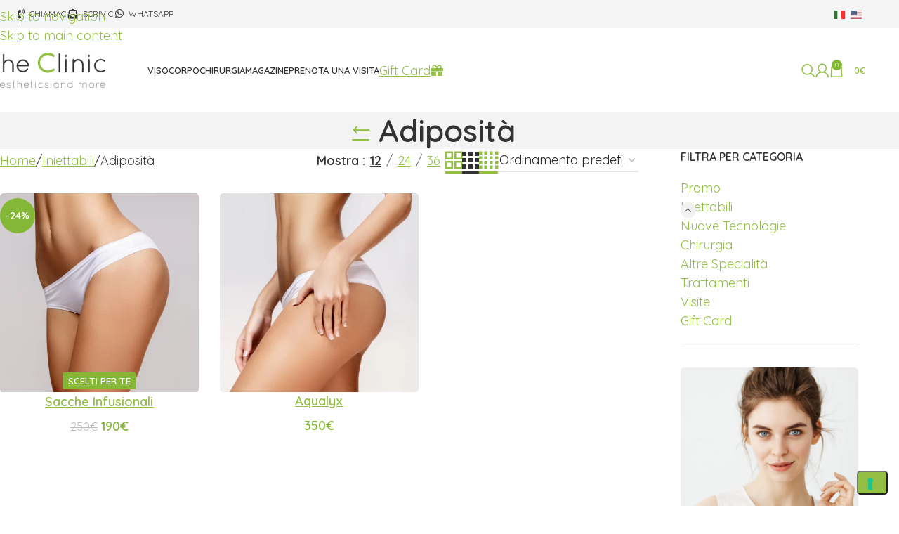

--- FILE ---
content_type: text/html; charset=UTF-8
request_url: https://theclinic.it/categoria-prodotto/iniettabili/adiposita/
body_size: 52385
content:
<!DOCTYPE html>
<html lang="it-IT" dir="ltr" prefix="og: https://ogp.me/ns#">
<head>
	<meta charset="UTF-8">
	<link rel="profile" href="https://gmpg.org/xfn/11">
	<link rel="pingback" href="https://theclinic.it/xmlrpc.php">

	
<!-- Google Tag Manager for WordPress by gtm4wp.com -->
<script data-cfasync="false" data-pagespeed-no-defer>
	var gtm4wp_datalayer_name = "dataLayer";
	var dataLayer = dataLayer || [];
	const gtm4wp_use_sku_instead = 0;
	const gtm4wp_currency = 'EUR';
	const gtm4wp_product_per_impression = 12;
	const gtm4wp_clear_ecommerce = false;
	const gtm4wp_datalayer_max_timeout = 2000;
</script>
<!-- End Google Tag Manager for WordPress by gtm4wp.com --><script>window._wca = window._wca || [];</script>
<!-- Google tag (gtag.js) consent mode dataLayer added by Site Kit -->
<script type="text/javascript" id="google_gtagjs-js-consent-mode-data-layer">
/* <![CDATA[ */
window.dataLayer = window.dataLayer || [];function gtag(){dataLayer.push(arguments);}
gtag('consent', 'default', {"ad_personalization":"denied","ad_storage":"denied","ad_user_data":"denied","analytics_storage":"denied","functionality_storage":"denied","security_storage":"denied","personalization_storage":"denied","region":["AT","BE","BG","CH","CY","CZ","DE","DK","EE","ES","FI","FR","GB","GR","HR","HU","IE","IS","IT","LI","LT","LU","LV","MT","NL","NO","PL","PT","RO","SE","SI","SK"],"wait_for_update":500});
window._googlesitekitConsentCategoryMap = {"statistics":["analytics_storage"],"marketing":["ad_storage","ad_user_data","ad_personalization"],"functional":["functionality_storage","security_storage"],"preferences":["personalization_storage"]};
window._googlesitekitConsents = {"ad_personalization":"denied","ad_storage":"denied","ad_user_data":"denied","analytics_storage":"denied","functionality_storage":"denied","security_storage":"denied","personalization_storage":"denied","region":["AT","BE","BG","CH","CY","CZ","DE","DK","EE","ES","FI","FR","GB","GR","HR","HU","IE","IS","IT","LI","LT","LU","LV","MT","NL","NO","PL","PT","RO","SE","SI","SK"],"wait_for_update":500};
/* ]]> */
</script>
<!-- End Google tag (gtag.js) consent mode dataLayer added by Site Kit -->

<!-- Ottimizzazione per i motori di ricerca di Rank Math - https://rankmath.com/ -->
<title>Adiposità - theClinic Milano</title>
<meta name="robots" content="index, follow, max-snippet:-1, max-video-preview:-1, max-image-preview:large"/>
<link rel="canonical" href="https://theclinic.it/categoria-prodotto/iniettabili/adiposita/" />
<meta property="og:locale" content="it_IT" />
<meta property="og:type" content="article" />
<meta property="og:title" content="Adiposità - theClinic Milano" />
<meta property="og:url" content="https://theclinic.it/categoria-prodotto/iniettabili/adiposita/" />
<meta property="og:site_name" content="theClinic" />
<meta name="twitter:card" content="summary_large_image" />
<meta name="twitter:title" content="Adiposità - theClinic Milano" />
<meta name="twitter:label1" content="Prodotti" />
<meta name="twitter:data1" content="2" />
<script type="application/ld+json" class="rank-math-schema">{"@context":"https://schema.org","@graph":[{"@type":"Organization","@id":"https://theclinic.it/#organization","name":"theClinic"},{"@type":"WebSite","@id":"https://theclinic.it/#website","url":"https://theclinic.it","name":"theClinic","publisher":{"@id":"https://theclinic.it/#organization"},"inLanguage":"it-IT"},{"@type":"BreadcrumbList","@id":"https://theclinic.it/categoria-prodotto/iniettabili/adiposita/#breadcrumb","itemListElement":[{"@type":"ListItem","position":"1","item":{"@id":"https://theclinic.it","name":"Home"}},{"@type":"ListItem","position":"2","item":{"@id":"https://theclinic.it/categoria-prodotto/iniettabili/adiposita/","name":"Adiposit\u00e0"}}]},{"@type":"CollectionPage","@id":"https://theclinic.it/categoria-prodotto/iniettabili/adiposita/#webpage","url":"https://theclinic.it/categoria-prodotto/iniettabili/adiposita/","name":"Adiposit\u00e0 - theClinic Milano","isPartOf":{"@id":"https://theclinic.it/#website"},"inLanguage":"it-IT","breadcrumb":{"@id":"https://theclinic.it/categoria-prodotto/iniettabili/adiposita/#breadcrumb"}}]}</script>
<!-- /Rank Math WordPress SEO plugin -->

<link rel='dns-prefetch' href='//stats.wp.com' />
<link rel='dns-prefetch' href='//www.googletagmanager.com' />
<link rel='dns-prefetch' href='//fonts.googleapis.com' />
<link href='//hb.wpmucdn.com' rel='preconnect' />
<link href='http://fonts.googleapis.com' rel='preconnect' />
<link href='//fonts.gstatic.com' crossorigin='' rel='preconnect' />
<link rel="alternate" type="application/rss+xml" title="theClinic Milano &raquo; Feed" href="https://theclinic.it/feed/" />
<link rel="alternate" type="application/rss+xml" title="theClinic Milano &raquo; Feed dei commenti" href="https://theclinic.it/comments/feed/" />

<!-- Google Tag Manager for WordPress by gtm4wp.com -->
<!-- GTM Container placement set to automatic -->
<script data-cfasync="false" data-pagespeed-no-defer>
	var dataLayer_content = {"visitorLoginState":"logged-out","visitorType":"visitor-logged-out","visitorEmail":"","visitorEmailHash":"","visitorUsername":"","visitorIP":"3.16.138.43","pageTitle":"Adiposità - theClinic Milano","pagePostType":"product","pagePostType2":"tax-product","pageCategory":[],"browserName":"","browserVersion":"","browserEngineName":"","browserEngineVersion":"","osName":"","osVersion":"","deviceType":"bot","deviceManufacturer":"","deviceModel":"","cartContent":{"totals":{"applied_coupons":[],"discount_total":0,"subtotal":0,"total":0},"items":[]}};
	dataLayer.push( dataLayer_content );
</script>
<script data-cfasync="false" data-pagespeed-no-defer>
(function(w,d,s,l,i){w[l]=w[l]||[];w[l].push({'gtm.start':
new Date().getTime(),event:'gtm.js'});var f=d.getElementsByTagName(s)[0],
j=d.createElement(s),dl=l!='dataLayer'?'&l='+l:'';j.async=true;j.src=
'//gtm.theclinic.it/gtm.js?id='+i+dl;f.parentNode.insertBefore(j,f);
})(window,document,'script','dataLayer','GTM-PHSTHVT');
</script>
<!-- End Google Tag Manager for WordPress by gtm4wp.com --><link rel="alternate" type="application/rss+xml" title="Feed theClinic Milano &raquo; Adiposità Categoria" href="https://theclinic.it/categoria-prodotto/iniettabili/adiposita/feed/" />
<style id='wp-img-auto-sizes-contain-inline-css' type='text/css'>
img:is([sizes=auto i],[sizes^="auto," i]){contain-intrinsic-size:3000px 1500px}
/*# sourceURL=wp-img-auto-sizes-contain-inline-css */
</style>
<link rel='stylesheet' id='cfw-blocks-styles-css' href='https://theclinic.it/wp-content/plugins/checkout-for-woocommerce/build/css/blocks-styles.css?ver=a1d32077b0abb8a3a7f2a2a546cab77c' type='text/css' media='all' />
<link rel='stylesheet' id='dashicons-css' href='https://theclinic.it/wp-includes/css/dashicons.min.css?ver=6.9' type='text/css' media='all' />
<style id='dashicons-inline-css' type='text/css'>
[data-font="Dashicons"]:before {font-family: 'Dashicons' !important;content: attr(data-icon) !important;speak: none !important;font-weight: normal !important;font-variant: normal !important;text-transform: none !important;line-height: 1 !important;font-style: normal !important;-webkit-font-smoothing: antialiased !important;-moz-osx-font-smoothing: grayscale !important;}
/*# sourceURL=dashicons-inline-css */
</style>
<link rel='stylesheet' id='thickbox-css' href='https://theclinic.it/wp-includes/js/thickbox/thickbox.css?ver=6.9' type='text/css' media='all' />
<link rel='stylesheet' id='dce-dynamic-visibility-style-css' href='https://theclinic.it/wp-content/plugins/dynamic-visibility-for-elementor/assets/css/dynamic-visibility.css?ver=6.0.1' type='text/css' media='all' />
<link rel='stylesheet' id='mediaelement-css' href='https://theclinic.it/wp-includes/js/mediaelement/mediaelementplayer-legacy.min.css?ver=4.2.17' type='text/css' media='all' />
<link rel='stylesheet' id='wp-mediaelement-css' href='https://theclinic.it/wp-includes/js/mediaelement/wp-mediaelement.min.css?ver=6.9' type='text/css' media='all' />
<style id='jetpack-sharing-buttons-style-inline-css' type='text/css'>
.jetpack-sharing-buttons__services-list{display:flex;flex-direction:row;flex-wrap:wrap;gap:0;list-style-type:none;margin:5px;padding:0}.jetpack-sharing-buttons__services-list.has-small-icon-size{font-size:12px}.jetpack-sharing-buttons__services-list.has-normal-icon-size{font-size:16px}.jetpack-sharing-buttons__services-list.has-large-icon-size{font-size:24px}.jetpack-sharing-buttons__services-list.has-huge-icon-size{font-size:36px}@media print{.jetpack-sharing-buttons__services-list{display:none!important}}.editor-styles-wrapper .wp-block-jetpack-sharing-buttons{gap:0;padding-inline-start:0}ul.jetpack-sharing-buttons__services-list.has-background{padding:1.25em 2.375em}
/*# sourceURL=https://theclinic.it/wp-content/plugins/jetpack/_inc/blocks/sharing-buttons/view.css */
</style>
<link rel='stylesheet' id='eh-style-css' href='https://theclinic.it/wp-content/plugins/payment-gateway-stripe-and-woocommerce-integration/assets/css/eh-style.css?ver=5.0.6' type='text/css' media='all' />
<style id='woocommerce-inline-inline-css' type='text/css'>
.woocommerce form .form-row .required { visibility: visible; }
/*# sourceURL=woocommerce-inline-inline-css */
</style>
<link rel='stylesheet' id='wt-smart-coupon-for-woo-css' href='https://theclinic.it/wp-content/plugins/wt-smart-coupons-for-woocommerce/public/css/wt-smart-coupon-public.css?ver=2.2.6' type='text/css' media='all' />
<link rel='stylesheet' id='bookly-ladda.min.css-css' href='https://theclinic.it/wp-content/plugins/bookly-responsive-appointment-booking-tool/frontend/resources/css/ladda.min.css?ver=26.3' type='text/css' media='all' />
<link rel='stylesheet' id='bookly-tailwind.css-css' href='https://theclinic.it/wp-content/plugins/bookly-responsive-appointment-booking-tool/backend/resources/tailwind/tailwind.css?ver=26.3' type='text/css' media='all' />
<link rel='stylesheet' id='bookly-modern-booking-form-calendar.css-css' href='https://theclinic.it/wp-content/plugins/bookly-responsive-appointment-booking-tool/frontend/resources/css/modern-booking-form-calendar.css?ver=26.3' type='text/css' media='all' />
<link rel='stylesheet' id='bookly-bootstrap-icons.min.css-css' href='https://theclinic.it/wp-content/plugins/bookly-responsive-appointment-booking-tool/frontend/resources/css/bootstrap-icons.min.css?ver=26.3' type='text/css' media='all' />
<link rel='stylesheet' id='bookly-intlTelInput.css-css' href='https://theclinic.it/wp-content/plugins/bookly-responsive-appointment-booking-tool/frontend/resources/css/intlTelInput.css?ver=26.3' type='text/css' media='all' />
<link rel='stylesheet' id='bookly-bookly-main.css-css' href='https://theclinic.it/wp-content/plugins/bookly-responsive-appointment-booking-tool/frontend/resources/css/bookly-main.css?ver=26.3' type='text/css' media='all' />
<link rel='stylesheet' id='elementor-frontend-css' href='https://theclinic.it/wp-content/plugins/elementor/assets/css/frontend.min.css?ver=3.34.0' type='text/css' media='all' />
<link rel='stylesheet' id='widget-image-css' href='https://theclinic.it/wp-content/plugins/elementor/assets/css/widget-image.min.css?ver=3.34.0' type='text/css' media='all' />
<link rel='stylesheet' id='widget-heading-css' href='https://theclinic.it/wp-content/plugins/elementor/assets/css/widget-heading.min.css?ver=3.34.0' type='text/css' media='all' />
<link rel='stylesheet' id='widget-icon-list-css' href='https://theclinic.it/wp-content/plugins/elementor/assets/css/widget-icon-list.min.css?ver=3.34.0' type='text/css' media='all' />
<link rel='stylesheet' id='e-popup-css' href='https://theclinic.it/wp-content/plugins/elementor-pro/assets/css/conditionals/popup.min.css?ver=3.34.0' type='text/css' media='all' />
<link rel='stylesheet' id='widget-form-css' href='https://theclinic.it/wp-content/plugins/elementor-pro/assets/css/widget-form.min.css?ver=3.34.0' type='text/css' media='all' />
<link rel='stylesheet' id='widget-divider-css' href='https://theclinic.it/wp-content/plugins/elementor/assets/css/widget-divider.min.css?ver=3.34.0' type='text/css' media='all' />
<link rel='stylesheet' id='e-animation-slideInDown-css' href='https://theclinic.it/wp-content/plugins/elementor/assets/lib/animations/styles/slideInDown.min.css?ver=3.34.0' type='text/css' media='all' />
<link rel='stylesheet' id='e-animation-slideInUp-css' href='https://theclinic.it/wp-content/plugins/elementor/assets/lib/animations/styles/slideInUp.min.css?ver=3.34.0' type='text/css' media='all' />
<link rel='stylesheet' id='e-animation-fadeInLeft-css' href='https://theclinic.it/wp-content/plugins/elementor/assets/lib/animations/styles/fadeInLeft.min.css?ver=3.34.0' type='text/css' media='all' />
<link rel='stylesheet' id='e-animation-fadeInRight-css' href='https://theclinic.it/wp-content/plugins/elementor/assets/lib/animations/styles/fadeInRight.min.css?ver=3.34.0' type='text/css' media='all' />
<link rel='stylesheet' id='widget-accordion-css' href='https://theclinic.it/wp-content/plugins/elementor/assets/css/widget-accordion.min.css?ver=3.34.0' type='text/css' media='all' />
<link rel='stylesheet' id='elementor-post-104-css' href='https://theclinic.it/wp-content/uploads/elementor/css/post-104.css?ver=1767291593' type='text/css' media='all' />
<link rel='stylesheet' id='font-awesome-5-all-css' href='https://theclinic.it/wp-content/plugins/elementor/assets/lib/font-awesome/css/all.min.css?ver=3.34.0' type='text/css' media='all' />
<link rel='stylesheet' id='font-awesome-4-shim-css' href='https://theclinic.it/wp-content/plugins/elementor/assets/lib/font-awesome/css/v4-shims.min.css?ver=3.34.0' type='text/css' media='all' />
<link rel='stylesheet' id='elementor-post-46709-css' href='https://theclinic.it/wp-content/uploads/elementor/css/post-46709.css?ver=1767291593' type='text/css' media='all' />
<link rel='stylesheet' id='elementor-post-46694-css' href='https://theclinic.it/wp-content/uploads/elementor/css/post-46694.css?ver=1767291593' type='text/css' media='all' />
<link rel='stylesheet' id='elementor-post-46671-css' href='https://theclinic.it/wp-content/uploads/elementor/css/post-46671.css?ver=1767291594' type='text/css' media='all' />
<link rel='stylesheet' id='elementor-post-46655-css' href='https://theclinic.it/wp-content/uploads/elementor/css/post-46655.css?ver=1767291594' type='text/css' media='all' />
<link rel='stylesheet' id='elementor-post-46598-css' href='https://theclinic.it/wp-content/uploads/elementor/css/post-46598.css?ver=1767291594' type='text/css' media='all' />
<link rel='stylesheet' id='elementor-post-46585-css' href='https://theclinic.it/wp-content/uploads/elementor/css/post-46585.css?ver=1767291594' type='text/css' media='all' />
<link rel='stylesheet' id='elementor-post-46437-css' href='https://theclinic.it/wp-content/uploads/elementor/css/post-46437.css?ver=1767291594' type='text/css' media='all' />
<link rel='stylesheet' id='elementor-post-46416-css' href='https://theclinic.it/wp-content/uploads/elementor/css/post-46416.css?ver=1767291594' type='text/css' media='all' />
<link rel='stylesheet' id='elementor-post-42929-css' href='https://theclinic.it/wp-content/uploads/elementor/css/post-42929.css?ver=1767291595' type='text/css' media='all' />
<link rel='stylesheet' id='elementor-post-42862-css' href='https://theclinic.it/wp-content/uploads/elementor/css/post-42862.css?ver=1767291595' type='text/css' media='all' />
<link rel='stylesheet' id='elementor-post-42805-css' href='https://theclinic.it/wp-content/uploads/elementor/css/post-42805.css?ver=1767291595' type='text/css' media='all' />
<link rel='stylesheet' id='elementor-post-42456-css' href='https://theclinic.it/wp-content/uploads/elementor/css/post-42456.css?ver=1767291595' type='text/css' media='all' />
<link rel='stylesheet' id='elementor-post-41641-css' href='https://theclinic.it/wp-content/uploads/elementor/css/post-41641.css?ver=1767291595' type='text/css' media='all' />
<link rel='stylesheet' id='elementor-post-41432-css' href='https://theclinic.it/wp-content/uploads/elementor/css/post-41432.css?ver=1767291595' type='text/css' media='all' />
<link rel='stylesheet' id='elementor-post-41427-css' href='https://theclinic.it/wp-content/uploads/elementor/css/post-41427.css?ver=1767291595' type='text/css' media='all' />
<link rel='stylesheet' id='elementor-post-41418-css' href='https://theclinic.it/wp-content/uploads/elementor/css/post-41418.css?ver=1767291595' type='text/css' media='all' />
<link rel='stylesheet' id='elementor-post-41402-css' href='https://theclinic.it/wp-content/uploads/elementor/css/post-41402.css?ver=1767291595' type='text/css' media='all' />
<link rel='stylesheet' id='elementor-post-41398-css' href='https://theclinic.it/wp-content/uploads/elementor/css/post-41398.css?ver=1767291595' type='text/css' media='all' />
<link rel='stylesheet' id='elementor-post-41237-css' href='https://theclinic.it/wp-content/uploads/elementor/css/post-41237.css?ver=1767291595' type='text/css' media='all' />
<link rel='stylesheet' id='elementor-post-41194-css' href='https://theclinic.it/wp-content/uploads/elementor/css/post-41194.css?ver=1767291596' type='text/css' media='all' />
<link rel='stylesheet' id='elementor-post-41189-css' href='https://theclinic.it/wp-content/uploads/elementor/css/post-41189.css?ver=1767291596' type='text/css' media='all' />
<link rel='stylesheet' id='elementor-post-41180-css' href='https://theclinic.it/wp-content/uploads/elementor/css/post-41180.css?ver=1767291596' type='text/css' media='all' />
<link rel='stylesheet' id='elementor-post-40431-css' href='https://theclinic.it/wp-content/uploads/elementor/css/post-40431.css?ver=1767291596' type='text/css' media='all' />
<link rel='stylesheet' id='elementor-post-38007-css' href='https://theclinic.it/wp-content/uploads/elementor/css/post-38007.css?ver=1767291596' type='text/css' media='all' />
<link rel='stylesheet' id='elementor-post-37879-css' href='https://theclinic.it/wp-content/uploads/elementor/css/post-37879.css?ver=1767291596' type='text/css' media='all' />
<link rel='stylesheet' id='elementor-post-37681-css' href='https://theclinic.it/wp-content/uploads/elementor/css/post-37681.css?ver=1767291596' type='text/css' media='all' />
<link rel='stylesheet' id='elementor-post-36883-css' href='https://theclinic.it/wp-content/uploads/elementor/css/post-36883.css?ver=1767291596' type='text/css' media='all' />
<link rel='stylesheet' id='elementor-post-36066-css' href='https://theclinic.it/wp-content/uploads/elementor/css/post-36066.css?ver=1767291596' type='text/css' media='all' />
<link rel='stylesheet' id='elementor-post-31557-css' href='https://theclinic.it/wp-content/uploads/elementor/css/post-31557.css?ver=1767291596' type='text/css' media='all' />
<link rel='stylesheet' id='elementor-post-95-css' href='https://theclinic.it/wp-content/uploads/elementor/css/post-95.css?ver=1767291597' type='text/css' media='all' />
<link rel='stylesheet' id='elementor-post-98-css' href='https://theclinic.it/wp-content/uploads/elementor/css/post-98.css?ver=1767291597' type='text/css' media='all' />
<link rel='stylesheet' id='elementor-post-101-css' href='https://theclinic.it/wp-content/uploads/elementor/css/post-101.css?ver=1767291597' type='text/css' media='all' />
<link rel='stylesheet' id='elementor-post-86-css' href='https://theclinic.it/wp-content/uploads/elementor/css/post-86.css?ver=1767291597' type='text/css' media='all' />
<link rel='stylesheet' id='elementor-post-89-css' href='https://theclinic.it/wp-content/uploads/elementor/css/post-89.css?ver=1767291597' type='text/css' media='all' />
<link rel='stylesheet' id='elementor-post-92-css' href='https://theclinic.it/wp-content/uploads/elementor/css/post-92.css?ver=1767291597' type='text/css' media='all' />
<link rel='stylesheet' id='woocommerce-advanced-product-labels-css' href='https://theclinic.it/wp-content/plugins/woocommerce-advanced-product-labels/assets/front-end/css/woocommerce-advanced-product-labels.min.css?ver=1.3.3' type='text/css' media='all' />
<link rel='stylesheet' id='wd-style-base-css' href='https://theclinic.it/wp-content/themes/woodmart/css/parts/base.min.css?ver=8.3.5' type='text/css' media='all' />
<link rel='stylesheet' id='wd-helpers-wpb-elem-css' href='https://theclinic.it/wp-content/themes/woodmart/css/parts/helpers-wpb-elem.min.css?ver=8.3.5' type='text/css' media='all' />
<link rel='stylesheet' id='wd-woo-paypal-payments-css' href='https://theclinic.it/wp-content/themes/woodmart/css/parts/int-woo-paypal-payments.min.css?ver=8.3.5' type='text/css' media='all' />
<link rel='stylesheet' id='wd-elementor-base-css' href='https://theclinic.it/wp-content/themes/woodmart/css/parts/int-elem-base.min.css?ver=8.3.5' type='text/css' media='all' />
<link rel='stylesheet' id='wd-elementor-pro-base-css' href='https://theclinic.it/wp-content/themes/woodmart/css/parts/int-elementor-pro.min.css?ver=8.3.5' type='text/css' media='all' />
<link rel='stylesheet' id='wd-woocommerce-base-css' href='https://theclinic.it/wp-content/themes/woodmart/css/parts/woocommerce-base.min.css?ver=8.3.5' type='text/css' media='all' />
<link rel='stylesheet' id='wd-mod-star-rating-css' href='https://theclinic.it/wp-content/themes/woodmart/css/parts/mod-star-rating.min.css?ver=8.3.5' type='text/css' media='all' />
<link rel='stylesheet' id='wd-woocommerce-block-notices-css' href='https://theclinic.it/wp-content/themes/woodmart/css/parts/woo-mod-block-notices.min.css?ver=8.3.5' type='text/css' media='all' />
<link rel='stylesheet' id='wd-widget-active-filters-css' href='https://theclinic.it/wp-content/themes/woodmart/css/parts/woo-widget-active-filters.min.css?ver=8.3.5' type='text/css' media='all' />
<link rel='stylesheet' id='wd-widget-collapse-css' href='https://theclinic.it/wp-content/themes/woodmart/css/parts/opt-widget-collapse.min.css?ver=8.3.5' type='text/css' media='all' />
<link rel='stylesheet' id='wd-woo-shop-predefined-css' href='https://theclinic.it/wp-content/themes/woodmart/css/parts/woo-shop-predefined.min.css?ver=8.3.5' type='text/css' media='all' />
<link rel='stylesheet' id='wd-woo-shop-el-products-per-page-css' href='https://theclinic.it/wp-content/themes/woodmart/css/parts/woo-shop-el-products-per-page.min.css?ver=8.3.5' type='text/css' media='all' />
<link rel='stylesheet' id='wd-woo-shop-page-title-css' href='https://theclinic.it/wp-content/themes/woodmart/css/parts/woo-shop-page-title.min.css?ver=8.3.5' type='text/css' media='all' />
<link rel='stylesheet' id='wd-woo-mod-shop-loop-head-css' href='https://theclinic.it/wp-content/themes/woodmart/css/parts/woo-mod-shop-loop-head.min.css?ver=8.3.5' type='text/css' media='all' />
<link rel='stylesheet' id='wd-woo-shop-el-order-by-css' href='https://theclinic.it/wp-content/themes/woodmart/css/parts/woo-shop-el-order-by.min.css?ver=8.3.5' type='text/css' media='all' />
<link rel='stylesheet' id='wd-woo-shop-el-products-view-css' href='https://theclinic.it/wp-content/themes/woodmart/css/parts/woo-shop-el-products-view.min.css?ver=8.3.5' type='text/css' media='all' />
<link rel='stylesheet' id='wd-opt-form-underline-css' href='https://theclinic.it/wp-content/themes/woodmart/css/parts/opt-form-underline.min.css?ver=8.3.5' type='text/css' media='all' />
<link rel='stylesheet' id='wd-header-base-css' href='https://theclinic.it/wp-content/themes/woodmart/css/parts/header-base.min.css?ver=8.3.5' type='text/css' media='all' />
<link rel='stylesheet' id='wd-mod-tools-css' href='https://theclinic.it/wp-content/themes/woodmart/css/parts/mod-tools.min.css?ver=8.3.5' type='text/css' media='all' />
<link rel='stylesheet' id='wd-header-elements-base-css' href='https://theclinic.it/wp-content/themes/woodmart/css/parts/header-el-base.min.css?ver=8.3.5' type='text/css' media='all' />
<link rel='stylesheet' id='wd-button-css' href='https://theclinic.it/wp-content/themes/woodmart/css/parts/el-button.min.css?ver=8.3.5' type='text/css' media='all' />
<link rel='stylesheet' id='wd-header-search-css' href='https://theclinic.it/wp-content/themes/woodmart/css/parts/header-el-search.min.css?ver=8.3.5' type='text/css' media='all' />
<link rel='stylesheet' id='wd-wd-search-form-css' href='https://theclinic.it/wp-content/themes/woodmart/css/parts/wd-search-form.min.css?ver=8.3.5' type='text/css' media='all' />
<link rel='stylesheet' id='wd-wd-search-results-css' href='https://theclinic.it/wp-content/themes/woodmart/css/parts/wd-search-results.min.css?ver=8.3.5' type='text/css' media='all' />
<link rel='stylesheet' id='wd-wd-search-dropdown-css' href='https://theclinic.it/wp-content/themes/woodmart/css/parts/wd-search-dropdown.min.css?ver=8.3.5' type='text/css' media='all' />
<link rel='stylesheet' id='wd-header-my-account-dropdown-css' href='https://theclinic.it/wp-content/themes/woodmart/css/parts/header-el-my-account-dropdown.min.css?ver=8.3.5' type='text/css' media='all' />
<link rel='stylesheet' id='wd-woo-mod-login-form-css' href='https://theclinic.it/wp-content/themes/woodmart/css/parts/woo-mod-login-form.min.css?ver=8.3.5' type='text/css' media='all' />
<link rel='stylesheet' id='wd-header-my-account-css' href='https://theclinic.it/wp-content/themes/woodmart/css/parts/header-el-my-account.min.css?ver=8.3.5' type='text/css' media='all' />
<link rel='stylesheet' id='wd-header-cart-css' href='https://theclinic.it/wp-content/themes/woodmart/css/parts/header-el-cart.min.css?ver=8.3.5' type='text/css' media='all' />
<link rel='stylesheet' id='wd-widget-shopping-cart-css' href='https://theclinic.it/wp-content/themes/woodmart/css/parts/woo-widget-shopping-cart.min.css?ver=8.3.5' type='text/css' media='all' />
<link rel='stylesheet' id='wd-widget-product-list-css' href='https://theclinic.it/wp-content/themes/woodmart/css/parts/woo-widget-product-list.min.css?ver=8.3.5' type='text/css' media='all' />
<link rel='stylesheet' id='wd-header-mobile-nav-dropdown-css' href='https://theclinic.it/wp-content/themes/woodmart/css/parts/header-el-mobile-nav-dropdown.min.css?ver=8.3.5' type='text/css' media='all' />
<link rel='stylesheet' id='wd-header-cart-side-css' href='https://theclinic.it/wp-content/themes/woodmart/css/parts/header-el-cart-side.min.css?ver=8.3.5' type='text/css' media='all' />
<link rel='stylesheet' id='wd-page-title-css' href='https://theclinic.it/wp-content/themes/woodmart/css/parts/page-title.min.css?ver=8.3.5' type='text/css' media='all' />
<link rel='stylesheet' id='wd-shop-filter-area-css' href='https://theclinic.it/wp-content/themes/woodmart/css/parts/woo-shop-el-filters-area.min.css?ver=8.3.5' type='text/css' media='all' />
<link rel='stylesheet' id='wd-bordered-product-css' href='https://theclinic.it/wp-content/themes/woodmart/css/parts/woo-opt-bordered-product.min.css?ver=8.3.5' type='text/css' media='all' />
<link rel='stylesheet' id='wd-product-loop-css' href='https://theclinic.it/wp-content/themes/woodmart/css/parts/woo-product-loop.min.css?ver=8.3.5' type='text/css' media='all' />
<link rel='stylesheet' id='wd-product-loop-base-css' href='https://theclinic.it/wp-content/themes/woodmart/css/parts/woo-product-loop-base.min.css?ver=8.3.5' type='text/css' media='all' />
<link rel='stylesheet' id='wd-woo-mod-add-btn-replace-css' href='https://theclinic.it/wp-content/themes/woodmart/css/parts/woo-mod-add-btn-replace.min.css?ver=8.3.5' type='text/css' media='all' />
<link rel='stylesheet' id='wd-mod-more-description-css' href='https://theclinic.it/wp-content/themes/woodmart/css/parts/mod-more-description.min.css?ver=8.3.5' type='text/css' media='all' />
<link rel='stylesheet' id='wd-categories-loop-default-css' href='https://theclinic.it/wp-content/themes/woodmart/css/parts/woo-categories-loop-default-old.min.css?ver=8.3.5' type='text/css' media='all' />
<link rel='stylesheet' id='wd-woo-categories-loop-css' href='https://theclinic.it/wp-content/themes/woodmart/css/parts/woo-categories-loop.min.css?ver=8.3.5' type='text/css' media='all' />
<link rel='stylesheet' id='wd-categories-loop-css' href='https://theclinic.it/wp-content/themes/woodmart/css/parts/woo-categories-loop-old.min.css?ver=8.3.5' type='text/css' media='all' />
<link rel='stylesheet' id='wd-sticky-loader-css' href='https://theclinic.it/wp-content/themes/woodmart/css/parts/mod-sticky-loader.min.css?ver=8.3.5' type='text/css' media='all' />
<link rel='stylesheet' id='wd-woo-mod-product-labels-css' href='https://theclinic.it/wp-content/themes/woodmart/css/parts/woo-mod-product-labels.min.css?ver=8.3.5' type='text/css' media='all' />
<link rel='stylesheet' id='wd-woo-mod-product-labels-round-css' href='https://theclinic.it/wp-content/themes/woodmart/css/parts/woo-mod-product-labels-round.min.css?ver=8.3.5' type='text/css' media='all' />
<link rel='stylesheet' id='wd-off-canvas-sidebar-css' href='https://theclinic.it/wp-content/themes/woodmart/css/parts/opt-off-canvas-sidebar.min.css?ver=8.3.5' type='text/css' media='all' />
<link rel='stylesheet' id='wd-widget-product-cat-css' href='https://theclinic.it/wp-content/themes/woodmart/css/parts/woo-widget-product-cat.min.css?ver=8.3.5' type='text/css' media='all' />
<link rel='stylesheet' id='wd-banner-css' href='https://theclinic.it/wp-content/themes/woodmart/css/parts/el-banner.min.css?ver=8.3.5' type='text/css' media='all' />
<link rel='stylesheet' id='wd-banner-style-mask-and-shadow-css' href='https://theclinic.it/wp-content/themes/woodmart/css/parts/el-banner-style-mask-and-shadow.min.css?ver=8.3.5' type='text/css' media='all' />
<link rel='stylesheet' id='wd-footer-base-css' href='https://theclinic.it/wp-content/themes/woodmart/css/parts/footer-base.min.css?ver=8.3.5' type='text/css' media='all' />
<link rel='stylesheet' id='wd-scroll-top-css' href='https://theclinic.it/wp-content/themes/woodmart/css/parts/opt-scrolltotop.min.css?ver=8.3.5' type='text/css' media='all' />
<link rel='stylesheet' id='wd-header-my-account-sidebar-css' href='https://theclinic.it/wp-content/themes/woodmart/css/parts/header-el-my-account-sidebar.min.css?ver=8.3.5' type='text/css' media='all' />
<link rel='stylesheet' id='wd-shop-off-canvas-sidebar-css' href='https://theclinic.it/wp-content/themes/woodmart/css/parts/opt-shop-off-canvas-sidebar.min.css?ver=8.3.5' type='text/css' media='all' />
<link rel='stylesheet' id='wd-mod-sticky-sidebar-opener-css' href='https://theclinic.it/wp-content/themes/woodmart/css/parts/mod-sticky-sidebar-opener.min.css?ver=8.3.5' type='text/css' media='all' />
<link rel='stylesheet' id='xts-style-header_961935-css' href='https://theclinic.it/wp-content/uploads/2025/11/xts-header_961935-1763626560.css?ver=8.3.5' type='text/css' media='all' />
<link rel='stylesheet' id='xts-style-theme_settings_default-css' href='https://theclinic.it/wp-content/uploads/2025/12/xts-theme_settings_default-1764931687.css?ver=8.3.5' type='text/css' media='all' />
<link rel='stylesheet' id='xts-google-fonts-css' href='https://fonts.googleapis.com/css?family=Quicksand%3A400%2C600%2C500&#038;display=block&#038;ver=8.3.5' type='text/css' media='all' />
<script type="text/javascript" src="https://theclinic.it/wp-includes/js/jquery/jquery.min.js?ver=3.7.1" id="jquery-core-js"></script>
<script type="text/javascript" src="https://theclinic.it/wp-includes/js/jquery/jquery-migrate.min.js?ver=3.4.1" id="jquery-migrate-js"></script>
<script type="text/javascript" src="https://theclinic.it/wp-content/plugins/woocommerce/assets/js/jquery-blockui/jquery.blockUI.min.js?ver=2.7.0-wc.10.3.7" id="wc-jquery-blockui-js" data-wp-strategy="defer"></script>
<script type="text/javascript" src="https://theclinic.it/wp-content/plugins/woocommerce/assets/js/js-cookie/js.cookie.min.js?ver=2.1.4-wc.10.3.7" id="wc-js-cookie-js" data-wp-strategy="defer"></script>
<script type="text/javascript" id="wt-smart-coupon-for-woo-js-extra">
/* <![CDATA[ */
var WTSmartCouponOBJ = {"ajaxurl":"https://theclinic.it/wp-admin/admin-ajax.php","wc_ajax_url":"https://theclinic.it/?wc-ajax=","nonces":{"public":"0b608b1f06","apply_coupon":"c27828bab3"},"labels":{"please_wait":"Attendi...","choose_variation":"Scegli una variante","error":"Errore! "},"shipping_method":[],"payment_method":"","is_cart":""};
//# sourceURL=wt-smart-coupon-for-woo-js-extra
/* ]]> */
</script>
<script type="text/javascript" src="https://theclinic.it/wp-content/plugins/wt-smart-coupons-for-woocommerce/public/js/wt-smart-coupon-public.js?ver=2.2.6" id="wt-smart-coupon-for-woo-js"></script>
<script type="text/javascript" src="https://theclinic.it/wp-content/plugins/bookly-responsive-appointment-booking-tool/frontend/resources/js/spin.min.js?ver=26.3" id="bookly-spin.min.js-js"></script>
<script type="text/javascript" id="bookly-globals-js-extra">
/* <![CDATA[ */
var BooklyL10nGlobal = {"csrf_token":"8c413db5b5","ajax_url_backend":"https://theclinic.it/wp-admin/admin-ajax.php","ajax_url_frontend":"https://theclinic.it/wp-admin/admin-ajax.php","mjsTimeFormat":"H:mm","datePicker":{"format":"D MMMM YYYY","monthNames":["Gennaio","Febbraio","Marzo","Aprile","Maggio","Giugno","Luglio","Agosto","Settembre","Ottobre","Novembre","Dicembre"],"daysOfWeek":["Dom","Lun","Mar","Mer","Gio","Ven","Sab"],"firstDay":1,"monthNamesShort":["Gen","Feb","Mar","Apr","Mag","Giu","Lug","Ago","Set","Ott","Nov","Dic"],"dayNames":["domenica","luned\u00ec","marted\u00ec","mercoled\u00ec","gioved\u00ec","venerd\u00ec","sabato"],"dayNamesShort":["Dom","Lun","Mar","Mer","Gio","Ven","Sab"],"meridiem":{"am":"am","pm":"pm","AM":"AM","PM":"PM"}},"dateRange":{"format":"D MMMM YYYY","applyLabel":"Applica","cancelLabel":"Annulla","fromLabel":"Da","toLabel":"A","customRangeLabel":"Periodo personalizzato","tomorrow":"Domani","today":"Oggi","anyTime":"Tutti i periodi","yesterday":"Ieri","last_7":"Ultima settimana","last_30":"Ultimi 30 giorni","next_7":"Prossimi 7 giorni","next_30":"Prossimi 30 giorni","thisMonth":"Mese corrente","nextMonth":"Prossimo mese","lastMonth":"Ultimo mese","firstDay":1},"l10n":{"apply":"Applica","cancel":"Annulla","areYouSure":"Sei sicuro?"},"addons":["pro","custom-statuses","special-days"],"cloud_products":["sms","cron","whatsapp"],"data":{}};
//# sourceURL=bookly-globals-js-extra
/* ]]> */
</script>
<script type="text/javascript" src="https://theclinic.it/wp-content/plugins/bookly-responsive-appointment-booking-tool/frontend/resources/js/ladda.min.js?ver=26.3" id="bookly-ladda.min.js-js"></script>
<script type="text/javascript" src="https://theclinic.it/wp-content/plugins/bookly-responsive-appointment-booking-tool/backend/resources/js/moment.min.js?ver=26.3" id="bookly-moment.min.js-js"></script>
<script type="text/javascript" src="https://theclinic.it/wp-content/plugins/bookly-responsive-appointment-booking-tool/frontend/resources/js/hammer.min.js?ver=26.3" id="bookly-hammer.min.js-js"></script>
<script type="text/javascript" src="https://theclinic.it/wp-content/plugins/bookly-responsive-appointment-booking-tool/frontend/resources/js/jquery.hammer.min.js?ver=26.3" id="bookly-jquery.hammer.min.js-js"></script>
<script type="text/javascript" src="https://theclinic.it/wp-content/plugins/bookly-responsive-appointment-booking-tool/frontend/resources/js/qrcode.js?ver=26.3" id="bookly-qrcode.js-js"></script>
<script type="text/javascript" id="bookly-bookly.min.js-js-extra">
/* <![CDATA[ */
var BooklyL10n = {"ajaxurl":"https://theclinic.it/wp-admin/admin-ajax.php","csrf_token":"8c413db5b5","months":["Gennaio","Febbraio","Marzo","Aprile","Maggio","Giugno","Luglio","Agosto","Settembre","Ottobre","Novembre","Dicembre"],"days":["domenica","luned\u00ec","marted\u00ec","mercoled\u00ec","gioved\u00ec","venerd\u00ec","sabato"],"daysShort":["Dom","Lun","Mar","Mer","Gio","Ven","Sab"],"monthsShort":["Gen","Feb","Mar","Apr","Mag","Giu","Lug","Ago","Set","Ott","Nov","Dic"],"show_more":"Mostra di pi\u00f9","sessionHasExpired":"La sessione \u00e8 scaduta. Premi \"Ok\" per aggiornare la pagina."};
//# sourceURL=bookly-bookly.min.js-js-extra
/* ]]> */
</script>
<script type="text/javascript" src="https://theclinic.it/wp-content/plugins/bookly-responsive-appointment-booking-tool/frontend/resources/js/bookly.min.js?ver=26.3" id="bookly-bookly.min.js-js"></script>
<script type="text/javascript" src="https://theclinic.it/wp-content/plugins/bookly-responsive-appointment-booking-tool/frontend/resources/js/intlTelInput.min.js?ver=26.3" id="bookly-intlTelInput.min.js-js"></script>
<script type="text/javascript" src="https://stats.wp.com/s-202602.js" id="woocommerce-analytics-js" defer="defer" data-wp-strategy="defer"></script>
<script type="text/javascript" src="https://theclinic.it/wp-content/plugins/elementor/assets/lib/font-awesome/js/v4-shims.min.js?ver=3.34.0" id="font-awesome-4-shim-js"></script>

<!-- Snippet del tag Google (gtag.js) aggiunto da Site Kit -->
<!-- Snippet di Google Ads aggiunto da Site Kit -->
<script type="text/javascript" src="https://www.googletagmanager.com/gtag/js?id=AW-627628422" id="google_gtagjs-js" async></script>
<script type="text/javascript" id="google_gtagjs-js-after">
/* <![CDATA[ */
window.dataLayer = window.dataLayer || [];function gtag(){dataLayer.push(arguments);}
gtag("js", new Date());
gtag("set", "developer_id.dZTNiMT", true);
gtag("config", "AW-627628422");
 window._googlesitekit = window._googlesitekit || {}; window._googlesitekit.throttledEvents = []; window._googlesitekit.gtagEvent = (name, data) => { var key = JSON.stringify( { name, data } ); if ( !! window._googlesitekit.throttledEvents[ key ] ) { return; } window._googlesitekit.throttledEvents[ key ] = true; setTimeout( () => { delete window._googlesitekit.throttledEvents[ key ]; }, 5 ); gtag( "event", name, { ...data, event_source: "site-kit" } ); }; 
//# sourceURL=google_gtagjs-js-after
/* ]]> */
</script>
<script type="text/javascript" src="https://theclinic.it/wp-content/themes/woodmart/js/libs/device.min.js?ver=8.3.5" id="wd-device-library-js"></script>
<script type="text/javascript" src="https://theclinic.it/wp-content/themes/woodmart/js/scripts/global/scrollBar.min.js?ver=8.3.5" id="wd-scrollbar-js"></script>
<link rel="https://api.w.org/" href="https://theclinic.it/wp-json/" /><link rel="alternate" title="JSON" type="application/json" href="https://theclinic.it/wp-json/wp/v2/product_cat/194" /><link rel="EditURI" type="application/rsd+xml" title="RSD" href="https://theclinic.it/xmlrpc.php?rsd" />
<meta name="generator" content="WordPress 6.9" />
<meta name="cdp-version" content="1.5.0" /><meta name="generator" content="Site Kit by Google 1.168.0" /><meta name="ti-site-data" content="eyJyIjoiMTo0ITc6NSEzMDoxNSIsIm8iOiJodHRwczpcL1wvdGhlY2xpbmljLml0XC93cC1hZG1pblwvYWRtaW4tYWpheC5waHA/YWN0aW9uPXRpX29ubGluZV91c2Vyc19nb29nbGUmYW1wO3A9JTJGY2F0ZWdvcmlhLXByb2RvdHRvJTJGaW5pZXR0YWJpbGklMkZhZGlwb3NpdGElMkYmYW1wO193cG5vbmNlPTZlNjM2NGIzMDAifQ==" />	<style>img#wpstats{display:none}</style>
							<meta name="viewport" content="width=device-width, initial-scale=1.0, maximum-scale=1.0, user-scalable=no">
										<noscript><style>.woocommerce-product-gallery{ opacity: 1 !important; }</style></noscript>
				<style>
				.e-con.e-parent:nth-of-type(n+4):not(.e-lazyloaded):not(.e-no-lazyload),
				.e-con.e-parent:nth-of-type(n+4):not(.e-lazyloaded):not(.e-no-lazyload) * {
					background-image: none !important;
				}
				@media screen and (max-height: 1024px) {
					.e-con.e-parent:nth-of-type(n+3):not(.e-lazyloaded):not(.e-no-lazyload),
					.e-con.e-parent:nth-of-type(n+3):not(.e-lazyloaded):not(.e-no-lazyload) * {
						background-image: none !important;
					}
				}
				@media screen and (max-height: 640px) {
					.e-con.e-parent:nth-of-type(n+2):not(.e-lazyloaded):not(.e-no-lazyload),
					.e-con.e-parent:nth-of-type(n+2):not(.e-lazyloaded):not(.e-no-lazyload) * {
						background-image: none !important;
					}
				}
			</style>
			<!-- TrustBox script -->
<script type="text/javascript" src="//widget.trustpilot.com/bootstrap/v5/tp.widget.bootstrap.min.js" async></script>
<!-- End TrustBox script -->
			<!-- Google Tag Manager -->
<script>(function(w,d,s,l,i){w[l]=w[l]||[];w[l].push({'gtm.start':
new Date().getTime(),event:'gtm.js'});var f=d.getElementsByTagName(s)[0],
j=d.createElement(s),dl=l!='dataLayer'?'&l='+l:'';j.async=true;j.src=
'https://gtm.theclinic.it/yrzblvsj.js?id='+i+dl;f.parentNode.insertBefore(j,f);
})(window,document,'script','dataLayer','GTM-PHSTHVT');</script>
<!-- End Google Tag Manager -->
	<script type="text/javascript">
var _iub = _iub || [];
_iub.csConfiguration = {"enableTcf":true,"floatingPreferencesButtonDisplay":"bottom-right","perPurposeConsent":true,"siteId":2552890,"tcfPurposes":{"2":"consent_only","7":"consent_only","8":"consent_only","9":"consent_only","10":"consent_only"},"whitelabel":false,"cookiePolicyId":87933872,"lang":"it","banner":{"acceptButtonDisplay":true,"closeButtonRejects":true,"customizeButtonDisplay":true,"explicitWithdrawal":true,"position":"float-top-center","rejectButtonDisplay":true}};
</script>
<script type="text/javascript" src="//cs.iubenda.com/sync/2552890.js"></script>
<script type="text/javascript" src="//cdn.iubenda.com/cs/tcf/stub-v2.js"></script>
<script type="text/javascript" src="//cdn.iubenda.com/cs/tcf/safe-tcf-v2.js"></script>
<script type="text/javascript" src="//cdn.iubenda.com/cs/iubenda_cs.js" charset="UTF-8" async></script>
	<link rel="icon" href="https://theclinic.it/wp-content/uploads/2023/01/cropped-tC-Icons_brand-32x32.png" sizes="32x32" />
<link rel="icon" href="https://theclinic.it/wp-content/uploads/2023/01/cropped-tC-Icons_brand-192x192.png" sizes="192x192" />
<link rel="apple-touch-icon" href="https://theclinic.it/wp-content/uploads/2023/01/cropped-tC-Icons_brand-180x180.png" />
<meta name="msapplication-TileImage" content="https://theclinic.it/wp-content/uploads/2023/01/cropped-tC-Icons_brand-270x270.png" />
		<style type="text/css" id="wp-custom-css">
			/*titolo pagina single post*/

.single-post .page-title,
.single-post .page-heading,
.single-post .title-container,
.single-post .woodmart-breadcrumbs {
    display: none !important;
}

.cfw-input-wrap-row .iti__flag {
    background-image: url('https://theclinic.it/wp-content/plugins/bookly-responsive-appointment-booking-tool/frontend/resources/images/flags.png?') !important;
}

.cfw-input-wrap-row button.iti__selected-country {
    padding: 0px !important;
    background-color: transparent !important;
}
form.gift-cards_form .gift-card-content-editor label {
    display: block !important;
}		</style>
		<style>
		
		</style></head>

<body class="archive tax-product_cat term-adiposita term-194 wp-theme-woodmart theme-woodmart woocommerce woocommerce-page woocommerce-no-js wrapper-full-width form-style-underlined  categories-accordion-on woodmart-archive-shop woodmart-ajax-shop-on elementor-default elementor-kit-104">
			<script type="text/javascript" id="wd-flicker-fix">// Flicker fix.</script>
<!-- GTM Container placement set to automatic -->
<!-- Google Tag Manager (noscript) -->
				<noscript><iframe src="https://gtm.theclinic.it/ns.html?id=GTM-PHSTHVT" height="0" width="0" style="display:none;visibility:hidden" aria-hidden="true"></iframe></noscript>
<!-- End Google Tag Manager (noscript) -->		<div class="wd-skip-links">
								<a href="#menu-main-navigation" class="wd-skip-navigation btn">
						Skip to navigation					</a>
								<a href="#main-content" class="wd-skip-content btn">
				Skip to main content			</a>
		</div>
			
	
	<div class="wd-page-wrapper website-wrapper">
									<header class="whb-header whb-header_961935 whb-sticky-shadow whb-scroll-stick whb-sticky-real">
					<div class="whb-main-header">
	
<div class="whb-row whb-top-bar whb-not-sticky-row whb-with-bg whb-without-border whb-color-dark whb-flex-flex-middle">
	<div class="container">
		<div class="whb-flex-row whb-top-bar-inner">
			<div class="whb-column whb-col-left whb-column5 whb-visible-lg">
	
<nav class="wd-header-nav wd-header-secondary-nav whb-lqfqnjxhiujjeas9el14 text-left" role="navigation" aria-label="[HEADER] Top Bar Left">
	<ul id="menu-header-top-bar-left" class="menu wd-nav wd-nav-header wd-nav-secondary wd-style-default wd-gap-s"><li id="menu-item-50" class="menu-item menu-item-type-custom menu-item-object-custom menu-item-50 item-level-0 menu-simple-dropdown wd-event-hover" ><a href="tel:0289095050" class="woodmart-nav-link"><span class="wd-nav-icon fa fa-fas fa-phone-volume"></span><span class="nav-link-text">Chiamaci</span></a></li>
<li id="menu-item-52" class="menu-item menu-item-type-custom menu-item-object-custom menu-item-52 item-level-0 menu-simple-dropdown wd-event-hover" ><a href="mailto:segreteria@theclinic.it" class="woodmart-nav-link"><span class="wd-nav-icon fa fa-fas fa-envelope-open-text"></span><span class="nav-link-text">Scrivici</span></a></li>
<li id="menu-item-51" class="menu-item menu-item-type-custom menu-item-object-custom menu-item-51 item-level-0 menu-simple-dropdown wd-event-hover" ><a target="_blank" href="https://wa.me/3923050724" class="woodmart-nav-link"><span class="nav-link-text"><i style="font-size: 115%;margin-right:7px" class="fab fa-whatsapp"></i>Whatsapp</span></a></li>
</ul></nav>
</div>
<div class="whb-column whb-col-center whb-column6 whb-visible-lg whb-empty-column">
	</div>
<div class="whb-column whb-col-right whb-column7 whb-visible-lg">
	
<div class="wd-header-text reset-last-child whb-440gfugmon4ltch321vr"><div class="gtranslate_wrapper" id="gt-wrapper-61893708"></div></div>
</div>
<div class="whb-column whb-col-mobile whb-column_mobile1 whb-hidden-lg">
	
<nav class="wd-header-nav wd-header-secondary-nav whb-u7b661vt3ua9qgfax26p text-left" role="navigation" aria-label="[HEADER] Top Bar Left">
	<ul id="menu-header-top-bar-left-1" class="menu wd-nav wd-nav-header wd-nav-secondary wd-style-default wd-gap-s"><li class="menu-item menu-item-type-custom menu-item-object-custom menu-item-50 item-level-0 menu-simple-dropdown wd-event-hover" ><a href="tel:0289095050" class="woodmart-nav-link"><span class="wd-nav-icon fa fa-fas fa-phone-volume"></span><span class="nav-link-text">Chiamaci</span></a></li>
<li class="menu-item menu-item-type-custom menu-item-object-custom menu-item-52 item-level-0 menu-simple-dropdown wd-event-hover" ><a href="mailto:segreteria@theclinic.it" class="woodmart-nav-link"><span class="wd-nav-icon fa fa-fas fa-envelope-open-text"></span><span class="nav-link-text">Scrivici</span></a></li>
<li class="menu-item menu-item-type-custom menu-item-object-custom menu-item-51 item-level-0 menu-simple-dropdown wd-event-hover" ><a target="_blank" href="https://wa.me/3923050724" class="woodmart-nav-link"><span class="nav-link-text"><i style="font-size: 115%;margin-right:7px" class="fab fa-whatsapp"></i>Whatsapp</span></a></li>
</ul></nav>
</div>
		</div>
	</div>
</div>

<div class="whb-row whb-general-header whb-sticky-row whb-without-bg whb-without-border whb-color-dark whb-flex-flex-middle">
	<div class="container">
		<div class="whb-flex-row whb-general-header-inner">
			<div class="whb-column whb-col-left whb-column8 whb-visible-lg">
	<div class="site-logo whb-gs8bcnxektjsro21n657 wd-switch-logo">
	<a href="https://theclinic.it/" class="wd-logo wd-main-logo" rel="home" aria-label="Site logo">
		<img width="259" height="80" src="https://theclinic.it/wp-content/uploads/2022/08/Logo-theclinic.svg" class="attachment-full size-full" alt="" style="max-width:160px;" decoding="async" />	</a>
					<a href="https://theclinic.it/" class="wd-logo wd-sticky-logo" rel="home">
			<img width="259" height="80" src="https://theclinic.it/wp-content/uploads/2022/08/Logo-theclinic.svg" class="attachment-full size-full" alt="" style="max-width:129px;" decoding="async" />		</a>
	</div>

<div class="whb-space-element whb-eu76148gojtqn5nap59f " style="width:50px;"></div>
</div>
<div class="whb-column whb-col-center whb-column9 whb-visible-lg">
	
<div class="whb-space-element whb-nechqft35x2ee3c8da2y " style="width:10px;"></div>
<nav class="wd-header-nav wd-header-main-nav text-right wd-inline wd-design-1 whb-6kgdkbvf12frej4dofvj" role="navigation" aria-label="Navigazione principale">
	<ul id="menu-header-main-navigation" class="menu wd-nav wd-nav-header wd-nav-main wd-style-underline wd-gap-m"><li id="menu-item-31256" class="menu-item menu-item-type-taxonomy menu-item-object-product_tag menu-item-31256 item-level-0 menu-simple-dropdown wd-event-hover" ><a href="https://theclinic.it/tag-prodotto/viso/" class="woodmart-nav-link"><span class="nav-link-text">Viso</span></a></li>
<li id="menu-item-31257" class="menu-item menu-item-type-taxonomy menu-item-object-product_tag menu-item-31257 item-level-0 menu-simple-dropdown wd-event-hover" ><a href="https://theclinic.it/tag-prodotto/corpo/" class="woodmart-nav-link"><span class="nav-link-text">Corpo</span></a></li>
<li id="menu-item-45541" class="menu-item menu-item-type-taxonomy menu-item-object-product_cat menu-item-45541 item-level-0 menu-simple-dropdown wd-event-hover" ><a href="https://theclinic.it/categoria-prodotto/chirurgia/" class="woodmart-nav-link"><span class="nav-link-text">Chirurgia</span></a></li>
<li id="menu-item-38156" class="menu-item menu-item-type-post_type menu-item-object-page menu-item-38156 item-level-0 menu-simple-dropdown wd-event-hover" ><a href="https://theclinic.it/magazine/" class="woodmart-nav-link"><span class="nav-link-text">Magazine</span></a></li>
<li id="menu-item-38955" class="menu-item menu-item-type-taxonomy menu-item-object-product_cat menu-item-38955 item-level-0 menu-simple-dropdown wd-event-hover" ><a href="https://theclinic.it/categoria-prodotto/visite/" class="woodmart-nav-link"><span class="nav-link-text">Prenota una visita</span></a></li>
</ul></nav>
<div id="wd-695caa713304e" class=" whb-nvwqt2bjvmkbhaho660r wd-button-wrapper text-center"><a href="https://theclinic.it/prodotto/gift-card/" title="" style="--btn-color:#333;" class="btn btn-style-default btn-shape-semi-round btn-size-small btn-icon-pos-left">Gift Card<span class="wd-btn-icon"><span class="wd-icon fa fa-gift"></span></span></a></div><div id="wd-695caa71330ed" class=" whb-64f78u0yc4axx2fy25ue wd-button-wrapper text-center"><a href="https://theclinic.it/tag-prodotto/scelti-per-te/" title="" class="btn btn-style-default btn-shape-semi-round btn-size-small">Scelti per te</a></div>
<div class="whb-space-element whb-hy7n70pbfpf5doqgs47j " style="width:10px;"></div>
</div>
<div class="whb-column whb-col-right whb-column10 whb-visible-lg">
	<div class="wd-header-search wd-tools-element wd-design-1 wd-style-icon wd-display-dropdown whb-9x1ytaxq7aphtb3npidp wd-event-hover" title="Cerca">
	<a href="#" rel="nofollow" aria-label="Cerca">
		
			<span class="wd-tools-icon">
							</span>

			<span class="wd-tools-text">
				Cerca			</span>

			</a>

	<div class="wd-search-dropdown  wd-dropdown">

<form role="search" method="get" class="searchform  wd-style-default woodmart-ajax-search" action="https://theclinic.it/"  data-thumbnail="1" data-price="1" data-post_type="product" data-count="20" data-sku="0" data-symbols_count="3" data-include_cat_search="no" autocomplete="off">
	<input type="text" class="s" placeholder="Cerca prodotti" value="" name="s" aria-label="Cerca" title="Cerca prodotti" required/>
	<input type="hidden" name="post_type" value="product">

	<span tabindex="0" aria-label="Clear search" class="wd-clear-search wd-role-btn wd-hide"></span>

	
	<button type="submit" class="searchsubmit">
		<span>
			Cerca		</span>
			</button>
</form>

	<div class="wd-search-results-wrapper">
		<div class="wd-search-results wd-dropdown-results wd-dropdown wd-scroll">
			<div class="wd-scroll-content">
				
				
							</div>
		</div>
	</div>

</div>
</div>
<div class="wd-header-my-account wd-tools-element wd-event-hover wd-design-1 wd-account-style-icon whb-t74s138lkul0kh7n1qvt">
			<a href="https://theclinic.it/mio-account/" title="Il mio account">
			
				<span class="wd-tools-icon">
									</span>
				<span class="wd-tools-text">
				Accedi / Registrati			</span>

					</a>

		
					<div class="wd-dropdown wd-dropdown-register color-scheme-dark">
						<div class="login-dropdown-inner woocommerce">
							<span class="wd-heading"><span class="title">Accedi</span><a class="create-account-link" href="https://theclinic.it/mio-account/?action=register">Crea un account</a></span>
										<form id="customer_login" method="post" class="login woocommerce-form woocommerce-form-login hidden-form" action="https://theclinic.it/mio-account/">

				
				
				<p class="woocommerce-FormRow woocommerce-FormRow--wide form-row form-row-wide form-row-username">
					<label for="username">Nome utente o indirizzo email&nbsp;<span class="required" aria-hidden="true">*</span><span class="screen-reader-text">Richiesto</span></label>
					<input type="text" class="woocommerce-Input woocommerce-Input--text input-text" name="username" id="username" autocomplete="username" value="" />				</p>
				<p class="woocommerce-FormRow woocommerce-FormRow--wide form-row form-row-wide form-row-password">
					<label for="password">Password&nbsp;<span class="required" aria-hidden="true">*</span><span class="screen-reader-text">Richiesto</span></label>
					<input class="woocommerce-Input woocommerce-Input--text input-text" type="password" name="password" id="password" autocomplete="current-password" />
				</p>

				
				<p class="form-row form-row-btn">
					<input type="hidden" id="woocommerce-login-nonce" name="woocommerce-login-nonce" value="358c2f08d2" /><input type="hidden" name="_wp_http_referer" value="/categoria-prodotto/iniettabili/adiposita/" />										<button type="submit" class="button woocommerce-button woocommerce-form-login__submit" name="login" value="Accedi">Accedi</button>
				</p>

				<p class="login-form-footer">
					<a href="https://theclinic.it/mio-account/lost-password/" class="woocommerce-LostPassword lost_password">Password dimenticata?</a>
					<label class="woocommerce-form__label woocommerce-form__label-for-checkbox woocommerce-form-login__rememberme">
						<input class="woocommerce-form__input woocommerce-form__input-checkbox" name="rememberme" type="checkbox" value="forever" title="Ricordami" aria-label="Ricordami" /> <span>Ricordami</span>
					</label>
				</p>

				
							</form>

		
						</div>
					</div>
					</div>

<div class="wd-header-cart wd-tools-element wd-design-2 wd-event-hover wd-with-overlay whb-nedhm962r512y1xz9j06">
	<a href="https://theclinic.it/carrello/" title="Carrello">
		
			<span class="wd-tools-icon wd-icon-alt">
															<span class="wd-cart-number wd-tools-count">0 <span>oggetti</span></span>
									</span>
			<span class="wd-tools-text">
				
										<span class="wd-cart-subtotal"><span class="woocommerce-Price-amount amount"><bdi>0<span class="woocommerce-Price-currencySymbol">&euro;</span></bdi></span></span>
					</span>

			</a>
			<div class="wd-dropdown wd-dropdown-cart">
			<div class="widget woocommerce widget_shopping_cart"><div class="widget_shopping_cart_content"></div></div>		</div>
	</div>
</div>
<div class="whb-column whb-mobile-left whb-column_mobile2 whb-hidden-lg">
	<div class="wd-tools-element wd-header-mobile-nav wd-style-text wd-design-1 whb-g1k0m1tib7raxrwkm1t3">
	<a href="#" rel="nofollow" aria-label="Open mobile menu">
		
		<span class="wd-tools-icon">
					</span>

		<span class="wd-tools-text">Menu</span>

			</a>
</div></div>
<div class="whb-column whb-mobile-center whb-column_mobile3 whb-hidden-lg">
	<div class="site-logo whb-lt7vdqgaccmapftzurvt">
	<a href="https://theclinic.it/" class="wd-logo wd-main-logo" rel="home" aria-label="Site logo">
		<img width="259" height="80" src="https://theclinic.it/wp-content/uploads/2022/08/Logo-theclinic.svg" class="attachment-full size-full" alt="" style="max-width:120px;" decoding="async" />	</a>
	</div>
</div>
<div class="whb-column whb-mobile-right whb-column_mobile4 whb-hidden-lg">
	<div class="wd-header-my-account wd-tools-element wd-event-hover wd-design-1 wd-account-style-icon login-side-opener whb-0co9i8uyre7f092fp3bs">
			<a href="https://theclinic.it/mio-account/" title="Il mio account">
			
				<span class="wd-tools-icon">
									</span>
				<span class="wd-tools-text">
				Accedi / Registrati			</span>

					</a>

			</div>

<div class="wd-header-cart wd-tools-element wd-design-5 cart-widget-opener whb-trk5sfmvib0ch1s1qbtc">
	<a href="https://theclinic.it/carrello/" title="Carrello">
		
			<span class="wd-tools-icon wd-icon-alt">
															<span class="wd-cart-number wd-tools-count">0 <span>oggetti</span></span>
									</span>
			<span class="wd-tools-text">
				
										<span class="wd-cart-subtotal"><span class="woocommerce-Price-amount amount"><bdi>0<span class="woocommerce-Price-currencySymbol">&euro;</span></bdi></span></span>
					</span>

			</a>
	</div>
</div>
		</div>
	</div>
</div>
</div>
				</header>
			
								<div class="wd-page-content main-page-wrapper">
		
									<div class="wd-page-title page-title  page-title-default title-size-small title-design-centered color-scheme-default with-back-btn" style="background-color: rgb(243,243,243);">
					<div class="wd-page-title-bg wd-fill">
											</div>
					<div class="container">
						<div class="wd-title-wrapp">
																		<div class="wd-back-btn wd-action-btn wd-style-icon"><a href="#" rel="nofollow noopener" aria-label="Indietro"></a></div>
									
															<h1 class="entry-title title">
									Adiposità								</h1>

																					</div>

											</div>
				</div>
						
		<main id="main-content" class="wd-content-layout content-layout-wrapper container wd-grid-g wd-sidebar-hidden-md-sm wd-sidebar-hidden-sm wd-builder-off" role="main" style="--wd-col-lg:12;--wd-gap-lg:30px;--wd-gap-sm:20px;">
				

<div class="wd-content-area site-content wd-grid-col" style="--wd-col-lg:9;--wd-col-md:12;--wd-col-sm:12;">
<div class="woocommerce-notices-wrapper"></div>


<div class="shop-loop-head">
	<div class="wd-shop-tools">
					<nav class="wd-breadcrumbs woocommerce-breadcrumb" aria-label="Breadcrumb">				<a href="https://theclinic.it">
					Home				</a>
			<span class="wd-delimiter"></span>				<a href="https://theclinic.it/categoria-prodotto/iniettabili/" class="wd-last-link">
					Iniettabili				</a>
			<span class="wd-delimiter"></span>				<span class="wd-last">
					Adiposità				</span>
			</nav>		
		<p class="woocommerce-result-count" role="alert" aria-relevant="all" >
	Visualizzazione di 2 risultati</p>
	</div>
	<div class="wd-shop-tools">
								<div class="wd-show-sidebar-btn wd-action-btn wd-style-text wd-burger-icon">
				<a href="#" rel="nofollow">Mostra Filtri</a>
			</div>
		
		<div class="wd-products-per-page">
			<span class="wd-label per-page-title">
				Mostra			</span>

											<a rel="nofollow noopener" href="https://theclinic.it/categoria-prodotto/iniettabili/adiposita/?per_page=12" class="per-page-variation current-variation">
					<span>
						12					</span>
				</a>
				<span class="per-page-border"></span>
											<a rel="nofollow noopener" href="https://theclinic.it/categoria-prodotto/iniettabili/adiposita/?per_page=24" class="per-page-variation">
					<span>
						24					</span>
				</a>
				<span class="per-page-border"></span>
											<a rel="nofollow noopener" href="https://theclinic.it/categoria-prodotto/iniettabili/adiposita/?per_page=36" class="per-page-variation">
					<span>
						36					</span>
				</a>
				<span class="per-page-border"></span>
					</div>
				<div class="wd-products-shop-view products-view-grid">
			
												
										<a rel="nofollow noopener" href="https://theclinic.it/categoria-prodotto/iniettabili/adiposita/?shop_view=grid&#038;per_row=2" class="shop-view per-row-2" aria-label="Vista griglia 2"></a>
									
										<a rel="nofollow noopener" href="https://theclinic.it/categoria-prodotto/iniettabili/adiposita/?shop_view=grid&#038;per_row=3" class="shop-view current-variation per-row-3" aria-label="Vista griglia 3"></a>
									
										<a rel="nofollow noopener" href="https://theclinic.it/categoria-prodotto/iniettabili/adiposita/?shop_view=grid&#038;per_row=4" class="shop-view per-row-4" aria-label="Vista griglia 4"></a>
									</div>
		<form class="woocommerce-ordering wd-style-underline wd-ordering-mb-icon" method="get">
			<select name="orderby" class="orderby" aria-label="Ordine negozio">
							<option value="menu_order"  selected='selected'>Ordinamento predefinito</option>
							<option value="popularity" >Popolarità</option>
							<option value="date" >Ordina in base al più recente</option>
							<option value="price" >Prezzo: dal più economico</option>
							<option value="price-desc" >Prezzo: dal più caro</option>
					</select>
		<input type="hidden" name="paged" value="1" />
			</form>
			</div>
</div>



			<div class="wd-products-element">			<div class="wd-sticky-loader wd-content-loader"><span class="wd-loader"></span></div>
		
<div class="products wd-products wd-grid-g grid-columns-3 elements-grid products-bordered-grid-ins pagination-pagination" data-source="main_loop" data-min_price="" data-max_price="" data-columns="3" style="--wd-col-lg:3;--wd-col-md:3;--wd-col-sm:2;--wd-gap-lg:30px;--wd-gap-sm:10px;">

							
					
					<div class="wd-product wd-with-labels wd-hover-base wd-hover-with-fade wd-col product-grid-item product product-no-swatches type-product post-43075 status-publish instock product_cat-iniettabili product_cat-adiposita product_cat-capelli product_cat-promo product_cat-ringiovanimento product_cat-ringiovanimento-tratt-senza-macchinari product_cat-tc product_cat-trattamenti product_tag-promo product_tag-ringiovanisci product_tag-scelti-per-te product_tag-tc product_tag-viso has-post-thumbnail sale shipping-taxable purchasable product-type-simple" data-loop="1" data-id="43075">
	
	
<div class="product-wrapper">
	<div class="content-product-imagin"></div>
	<div class="product-element-top wd-quick-shop">
		<a href="https://theclinic.it/prodotto/sacche-infusionali/" class="product-image-link" tabindex="-1" aria-label="Sacche Infusionali">
			<div class="product-labels labels-rounded"><span class="onsale product-label">-24%</span></div><img width="430" height="430" src="https://theclinic.it/wp-content/uploads/2023/07/NewSite-Photo_0031_Carbossiterapia-1-430x430.webp" class="attachment-woocommerce_thumbnail size-woocommerce_thumbnail" alt="" decoding="async" fetchpriority="high" srcset="https://theclinic.it/wp-content/uploads/2023/07/NewSite-Photo_0031_Carbossiterapia-1-430x430.webp 430w, https://theclinic.it/wp-content/uploads/2023/07/NewSite-Photo_0031_Carbossiterapia-1-300x300.webp 300w, https://theclinic.it/wp-content/uploads/2023/07/NewSite-Photo_0031_Carbossiterapia-1-800x800.webp 800w, https://theclinic.it/wp-content/uploads/2023/07/NewSite-Photo_0031_Carbossiterapia-1-150x150.webp 150w, https://theclinic.it/wp-content/uploads/2023/07/NewSite-Photo_0031_Carbossiterapia-1-768x768.webp 768w, https://theclinic.it/wp-content/uploads/2023/07/NewSite-Photo_0031_Carbossiterapia-1-60x60.webp 60w, https://theclinic.it/wp-content/uploads/2023/07/NewSite-Photo_0031_Carbossiterapia-1-110x110.webp 110w, https://theclinic.it/wp-content/uploads/2023/07/NewSite-Photo_0031_Carbossiterapia-1-860x860.webp 860w, https://theclinic.it/wp-content/uploads/2023/07/NewSite-Photo_0031_Carbossiterapia-1-700x700.webp 700w, https://theclinic.it/wp-content/uploads/2023/07/NewSite-Photo_0031_Carbossiterapia-1.webp 1080w" sizes="(max-width: 430px) 100vw, 430px" /><style>.wapl-label-id-39004 .product-label:after { border-color: #83b735; }</style><style class="wapl-custom-css"></style><div class="wapl-label-id-39004 label-wrap wapl-label label-custom wapl-aligncenter">
			<span class="woocommerce-advanced-product-label product-label label-custom" style='background-color: #83b735; color: #fff;'>
				<span class="wapl-label-text">Scelti per te</span>
			</span>
		</div>		</a>

		
		<div class="wrapp-swatches"></div>
	</div>

	<div class="product-element-bottom product-information">
		<h3 class="wd-entities-title"><a href="https://theclinic.it/prodotto/sacche-infusionali/">Sacche Infusionali</a></h3>				<div class="product-rating-price">
			<div class="wrapp-product-price">
				
	<span class="price"><del aria-hidden="true"><span class="woocommerce-Price-amount amount"><bdi>250<span class="woocommerce-Price-currencySymbol">&euro;</span></bdi></span></del> <span class="screen-reader-text">Il prezzo originale era: 250&euro;.</span><ins aria-hidden="true"><span class="woocommerce-Price-amount amount"><bdi>190<span class="woocommerce-Price-currencySymbol">&euro;</span></bdi></span></ins><span class="screen-reader-text">Il prezzo attuale è: 190&euro;.</span></span>
							</div>
		</div>
				<div class="fade-in-block wd-scroll">
			<div class="hover-content wd-more-desc">
				<div class="hover-content-inner wd-more-desc-inner">
					Scegli tra 4 <strong>Trattamenti Rigenerativi Endovenosi</strong> (Age Defiance, Fat Burning, Hair Tonic e Athlete Sport Control) per riacquistare energia, ringiovanire il viso, rinforzare i capelli e per bruciare il tessuto adiposo in eccesso, una metodica non invasiva e con risultati immediati.				</div>
				<a href="#" rel="nofollow" class="wd-more-desc-btn" aria-label="Categoria"></a>
			</div>
			<div class=" wd-bottom-actions">
				<div class="wrap-wishlist-button"></div>
				<div class="wd-add-btn wd-add-btn-replace">
					<a class="button" href="https://theclinic.it/prodotto/sacche-infusionali/">Vai al trattamento</a>	<span id="woocommerce_loop_add_to_cart_link_describedby_43075" class="screen-reader-text">
			</span>
											<span class="gtm4wp_productdata" style="display:none; visibility:hidden;" data-gtm4wp_product_data="{&quot;internal_id&quot;:43075,&quot;item_id&quot;:43075,&quot;item_name&quot;:&quot;Sacche Infusionali&quot;,&quot;sku&quot;:43075,&quot;price&quot;:190,&quot;stocklevel&quot;:null,&quot;stockstatus&quot;:&quot;instock&quot;,&quot;google_business_vertical&quot;:&quot;retail&quot;,&quot;item_category&quot;:&quot;Iniettabili&quot;,&quot;id&quot;:43075,&quot;productlink&quot;:&quot;https:\/\/theclinic.it\/prodotto\/sacche-infusionali\/&quot;,&quot;item_list_name&quot;:&quot;General Product List&quot;,&quot;index&quot;:2,&quot;product_type&quot;:&quot;simple&quot;,&quot;item_brand&quot;:&quot;&quot;}"></span>									</div>
				<div class="wrap-quickview-button"></div>
			</div>

						
					</div>
	</div>
</div>
</div>

				
					
					<div class="wd-product wd-hover-base wd-hover-with-fade wd-col product-grid-item product product-no-swatches type-product post-32243 status-publish instock product_cat-adiposita product_cat-iniettabili product_cat-medicina product_cat-tc product_tag-corpo product_tag-cura-la-cellulite product_tag-rimodella-il-tuo-corpo product_tag-tc has-post-thumbnail sold-individually shipping-taxable purchasable product-type-simple" data-loop="2" data-id="32243">
	
	
<div class="product-wrapper">
	<div class="content-product-imagin"></div>
	<div class="product-element-top wd-quick-shop">
		<a href="https://theclinic.it/prodotto/aqualyx/" class="product-image-link" tabindex="-1" aria-label="Aqualyx">
			<img width="430" height="430" src="https://theclinic.it/wp-content/uploads/2022/10/NewSite-Photo_0035_Aqualix-430x430.webp" class="attachment-woocommerce_thumbnail size-woocommerce_thumbnail" alt="Aqualyx" decoding="async" srcset="https://theclinic.it/wp-content/uploads/2022/10/NewSite-Photo_0035_Aqualix-430x430.webp 430w, https://theclinic.it/wp-content/uploads/2022/10/NewSite-Photo_0035_Aqualix-300x300.webp 300w, https://theclinic.it/wp-content/uploads/2022/10/NewSite-Photo_0035_Aqualix-800x800.webp 800w, https://theclinic.it/wp-content/uploads/2022/10/NewSite-Photo_0035_Aqualix-150x150.webp 150w, https://theclinic.it/wp-content/uploads/2022/10/NewSite-Photo_0035_Aqualix-768x768.webp 768w, https://theclinic.it/wp-content/uploads/2022/10/NewSite-Photo_0035_Aqualix-60x60.webp 60w, https://theclinic.it/wp-content/uploads/2022/10/NewSite-Photo_0035_Aqualix-110x110.webp 110w, https://theclinic.it/wp-content/uploads/2022/10/NewSite-Photo_0035_Aqualix-860x860.webp 860w, https://theclinic.it/wp-content/uploads/2022/10/NewSite-Photo_0035_Aqualix-700x700.webp 700w, https://theclinic.it/wp-content/uploads/2022/10/NewSite-Photo_0035_Aqualix.webp 1080w" sizes="(max-width: 430px) 100vw, 430px" />		</a>

		
		<div class="wrapp-swatches"></div>
	</div>

	<div class="product-element-bottom product-information">
		<h3 class="wd-entities-title"><a href="https://theclinic.it/prodotto/aqualyx/">Aqualyx</a></h3>				<div class="product-rating-price">
			<div class="wrapp-product-price">
				
	<span class="price"><span class="woocommerce-Price-amount amount"><bdi>350<span class="woocommerce-Price-currencySymbol">&euro;</span></bdi></span></span>
							</div>
		</div>
				<div class="fade-in-block wd-scroll">
			<div class="hover-content wd-more-desc">
				<div class="hover-content-inner wd-more-desc-inner">
					L'Intralipoterapia con Aqualyx è la soluzione adatta a te se desideri ridurre le adiposità localizzate e la cellulite. Presso la nostra clinica è possibile eseguire questo trattamento innovativo per definire la tua silhouette!				</div>
				<a href="#" rel="nofollow" class="wd-more-desc-btn" aria-label="Categoria"></a>
			</div>
			<div class=" wd-bottom-actions">
				<div class="wrap-wishlist-button"></div>
				<div class="wd-add-btn wd-add-btn-replace">
					<a class="button" href="https://theclinic.it/prodotto/aqualyx/">Vai al trattamento</a>	<span id="woocommerce_loop_add_to_cart_link_describedby_32243" class="screen-reader-text">
			</span>
											<span class="gtm4wp_productdata" style="display:none; visibility:hidden;" data-gtm4wp_product_data="{&quot;internal_id&quot;:32243,&quot;item_id&quot;:32243,&quot;item_name&quot;:&quot;Aqualyx&quot;,&quot;sku&quot;:32243,&quot;price&quot;:350,&quot;stocklevel&quot;:null,&quot;stockstatus&quot;:&quot;instock&quot;,&quot;google_business_vertical&quot;:&quot;retail&quot;,&quot;item_category&quot;:&quot;Adiposit\u00e0&quot;,&quot;id&quot;:32243,&quot;productlink&quot;:&quot;https:\/\/theclinic.it\/prodotto\/aqualyx\/&quot;,&quot;item_list_name&quot;:&quot;General Product List&quot;,&quot;index&quot;:3,&quot;product_type&quot;:&quot;simple&quot;,&quot;item_brand&quot;:&quot;&quot;}"></span>									</div>
				<div class="wrap-quickview-button"></div>
			</div>

						
					</div>
	</div>
</div>
</div>

							

			</div>

			</div>
		

</div>
	
<aside class="wd-sidebar sidebar-container wd-grid-col sidebar-right" style="--wd-col-lg:3;--wd-col-md:12;--wd-col-sm:12;">
			<div class="wd-heading">
			<div class="close-side-widget wd-action-btn wd-style-text wd-cross-icon">
				<a href="#" rel="nofollow noopener">Chiudi</a>
			</div>
		</div>
		<div class="widget-area">
				<div id="woocommerce_product_categories-3" class="wd-widget widget sidebar-widget woocommerce widget_product_categories"><h5 class="widget-title">Filtra per Categoria</h5><ul class="product-categories"><li class="cat-item cat-item-484"><a href="https://theclinic.it/categoria-prodotto/promo/">Promo</a></li>
<li class="cat-item cat-item-185 cat-parent wd-active-parent current-cat-parent wd-current-active-parent"><a href="https://theclinic.it/categoria-prodotto/iniettabili/">Iniettabili</a><ul class='children'>
<li class="cat-item cat-item-194 current-cat wd-active"><a href="https://theclinic.it/categoria-prodotto/iniettabili/adiposita/">Adiposità</a></li>
<li class="cat-item cat-item-193"><a href="https://theclinic.it/categoria-prodotto/iniettabili/capelli/">Capelli</a></li>
<li class="cat-item cat-item-190"><a href="https://theclinic.it/categoria-prodotto/iniettabili/curativo/">Curativo</a></li>
<li class="cat-item cat-item-192"><a href="https://theclinic.it/categoria-prodotto/iniettabili/forme-e-volumi/">Forme e Volumi</a></li>
<li class="cat-item cat-item-191"><a href="https://theclinic.it/categoria-prodotto/iniettabili/ringiovanimento/">Ringiovanimento</a></li>
</ul>
</li>
<li class="cat-item cat-item-187 cat-parent wd-active-parent"><a href="https://theclinic.it/categoria-prodotto/nuove-tecnologie/">Nuove Tecnologie</a><ul class='children'>
<li class="cat-item cat-item-200"><a href="https://theclinic.it/categoria-prodotto/nuove-tecnologie/adiposita-tratt-con-macchinari/">Adiposità</a></li>
<li class="cat-item cat-item-208"><a href="https://theclinic.it/categoria-prodotto/nuove-tecnologie/cellulite/">Cellulite</a></li>
<li class="cat-item cat-item-201"><a href="https://theclinic.it/categoria-prodotto/nuove-tecnologie/cicatrici/">Cicatrici</a></li>
<li class="cat-item cat-item-205"><a href="https://theclinic.it/categoria-prodotto/nuove-tecnologie/epilazione/">Epilazione</a></li>
<li class="cat-item cat-item-207"><a href="https://theclinic.it/categoria-prodotto/nuove-tecnologie/macchie/">Macchie</a></li>
<li class="cat-item cat-item-478"><a href="https://theclinic.it/categoria-prodotto/nuove-tecnologie/nei/">Nei</a></li>
<li class="cat-item cat-item-199"><a href="https://theclinic.it/categoria-prodotto/nuove-tecnologie/ringiovanimento-tratt-con-macchinari/">Ringiovanimento</a></li>
<li class="cat-item cat-item-202"><a href="https://theclinic.it/categoria-prodotto/nuove-tecnologie/smagliature/">Smagliature</a></li>
<li class="cat-item cat-item-206"><a href="https://theclinic.it/categoria-prodotto/nuove-tecnologie/tatuaggi/">Tatuaggi</a></li>
<li class="cat-item cat-item-203"><a href="https://theclinic.it/categoria-prodotto/nuove-tecnologie/tono/">Tono</a></li>
<li class="cat-item cat-item-204"><a href="https://theclinic.it/categoria-prodotto/nuove-tecnologie/vascolare/">Vascolare</a></li>
</ul>
</li>
<li class="cat-item cat-item-186"><a href="https://theclinic.it/categoria-prodotto/chirurgia/">Chirurgia</a></li>
<li class="cat-item cat-item-188 cat-parent wd-active-parent"><a href="https://theclinic.it/categoria-prodotto/altre-specialita/">Altre Specialità</a><ul class='children'>
<li class="cat-item cat-item-420"><a href="https://theclinic.it/categoria-prodotto/altre-specialita/nutrizionista/">Nutrizionista</a></li>
</ul>
</li>
<li class="cat-item cat-item-370"><a href="https://theclinic.it/categoria-prodotto/medicina/">Medicina</a></li>
<li class="cat-item cat-item-316"><a href="https://theclinic.it/categoria-prodotto/tc/">the Clinic</a></li>
<li class="cat-item cat-item-368"><a href="https://theclinic.it/categoria-prodotto/te/">the Excellence</a></li>
<li class="cat-item cat-item-189 cat-parent wd-active-parent"><a href="https://theclinic.it/categoria-prodotto/trattamenti/">Trattamenti</a><ul class='children'>
<li class="cat-item cat-item-212"><a href="https://theclinic.it/categoria-prodotto/trattamenti/estetista/">Estetista</a></li>
<li class="cat-item cat-item-211"><a href="https://theclinic.it/categoria-prodotto/trattamenti/ringiovanimento-tratt-senza-macchinari/">Ringiovanimento</a></li>
</ul>
</li>
<li class="cat-item cat-item-418 cat-parent wd-active-parent"><a href="https://theclinic.it/categoria-prodotto/visite/">Visite</a><ul class='children'>
</ul>
</li>
<li class="cat-item cat-item-394"><a href="https://theclinic.it/categoria-prodotto/gift-card/">Gift Card</a></li>
</ul></div><div id="elementor-library-7" class="wd-widget widget sidebar-widget widget_elementor-library">		<div data-elementor-type="section" data-elementor-id="8852" class="elementor elementor-8852" data-elementor-post-type="elementor_library">
					<section class="wd-negative-gap elementor-section elementor-top-section elementor-element elementor-element-5428aac elementor-section-boxed elementor-section-height-default elementor-section-height-default" data-id="5428aac" data-element_type="section">
						<div class="elementor-container elementor-column-gap-no">
					<div class="elementor-column elementor-col-100 elementor-top-column elementor-element elementor-element-ee0e9fc" data-id="ee0e9fc" data-element_type="column">
			<div class="elementor-widget-wrap elementor-element-populated">
						<div class="elementor-element elementor-element-daa2f09 elementor-widget elementor-widget-wd_banner" data-id="daa2f09" data-element_type="widget" data-widget_type="wd_banner.default">
				<div class="elementor-widget-container">
							<div class="promo-banner-wrapper">
			<div class="promo-banner banner-mask banner-hover-none color-scheme-light banner-btn-size-default banner-btn-style-default with-btn banner-btn-position-static wd-with-link">
				<div class="main-wrapp-img">
					<div class="banner-image wd-without-height">
																					<img width="1080" height="1080" src="https://theclinic.it/wp-content/uploads/2022/11/NewSite-Photo_0010_Morpheus8.webp" class="attachment-full size-full" alt="Morpheus 8" decoding="async" loading="lazy" srcset="https://theclinic.it/wp-content/uploads/2022/11/NewSite-Photo_0010_Morpheus8.webp 1080w, https://theclinic.it/wp-content/uploads/2022/11/NewSite-Photo_0010_Morpheus8-300x300.webp 300w, https://theclinic.it/wp-content/uploads/2022/11/NewSite-Photo_0010_Morpheus8-800x800.webp 800w, https://theclinic.it/wp-content/uploads/2022/11/NewSite-Photo_0010_Morpheus8-150x150.webp 150w, https://theclinic.it/wp-content/uploads/2022/11/NewSite-Photo_0010_Morpheus8-768x768.webp 768w, https://theclinic.it/wp-content/uploads/2022/11/NewSite-Photo_0010_Morpheus8-60x60.webp 60w, https://theclinic.it/wp-content/uploads/2022/11/NewSite-Photo_0010_Morpheus8-110x110.webp 110w, https://theclinic.it/wp-content/uploads/2022/11/NewSite-Photo_0010_Morpheus8-860x860.webp 860w, https://theclinic.it/wp-content/uploads/2022/11/NewSite-Photo_0010_Morpheus8-430x430.webp 430w, https://theclinic.it/wp-content/uploads/2022/11/NewSite-Photo_0010_Morpheus8-700x700.webp 700w" sizes="auto, (max-width: 1080px) 100vw, 1080px" />																		</div>
				</div>

				<div class="wrapper-content-banner wd-fill wd-items-bottom wd-justify-center">
					<div class="content-banner  text-center">
						
													<h4 class="banner-title wd-fontsize-l" data-elementor-setting-key="title">
								MORPHEUS 8							</h4>
						
													<div class="banner-inner reset-last-child wd-fontsize-xs" data-elementor-setting-key="content">
								<p>Riporta l’orologio indietro di 10 anni</p>
							</div>
						
						
													<div class="banner-btn-wrapper">
										<div class="wd-button-wrapper text-center" >
			<a class="btn btn-style-default btn-shape-rectangle btn-size-default btn-color-custom btn-icon-pos-right"  href="https://theclinic.it/prodotto/morpheus-8/">
				<span class="wd-btn-text" data-elementor-setting-key="text">
					approfondisci				</span>

							</a>
		</div>
									</div>
											</div>
				</div>

									<a href="https://theclinic.it/prodotto/morpheus-8/" class="wd-promo-banner-link wd-fill" aria-label="Link banner"></a>
							</div>
		</div>
						</div>
				</div>
					</div>
		</div>
					</div>
		</section>
				</div>
		</div>			</div>
</aside>

			</main>
		
</div>
							<footer class="wd-footer footer-container color-scheme-dark">
																				<div class="container main-footer wd-entry-content">
										<link rel="stylesheet" id="elementor-post-31914-css" href="https://theclinic.it/wp-content/uploads/elementor/css/post-31914.css?ver=1767291598" type="text/css" media="all">
					<div data-elementor-type="wp-post" data-elementor-id="31914" class="elementor elementor-31914" data-elementor-post-type="cms_block">
						<section class="wd-negative-gap elementor-section elementor-top-section elementor-element elementor-element-6f9f456 wd-section-stretch elementor-section-boxed elementor-section-height-default elementor-section-height-default" data-id="6f9f456" data-element_type="section" data-settings="{&quot;background_background&quot;:&quot;classic&quot;}">
						<div class="elementor-container elementor-column-gap-no">
					<div class="elementor-column elementor-col-25 elementor-top-column elementor-element elementor-element-503613a0" data-id="503613a0" data-element_type="column">
			<div class="elementor-widget-wrap elementor-element-populated">
						<div class="elementor-element elementor-element-1806728c elementor-widget elementor-widget-image" data-id="1806728c" data-element_type="widget" data-widget_type="image.default">
				<div class="elementor-widget-container">
															<img width="259" height="80" src="https://theclinic.it/wp-content/uploads/2025/07/Logo-theclinic.svg" class="attachment-large size-large wp-image-45454" alt="" />															</div>
				</div>
				<div class="elementor-element elementor-element-69ef152b color-scheme-inherit text-left elementor-widget elementor-widget-text-editor" data-id="69ef152b" data-element_type="widget" data-widget_type="text-editor.default">
				<div class="elementor-widget-container">
									<p>Siamo la <span class="tCgreen"><strong>Clinica di Medicina e Chirurgia Estetica #1 a Milano</strong></span> perché offriamo una gamma di trattamenti esclusivi ed all&#8217;avanguardia a prezzi trasparenti e convenienti.</p>								</div>
				</div>
				<div class="elementor-element elementor-element-47f92832 elementor-mobile-align-start elementor-icon-list--layout-traditional elementor-list-item-link-full_width elementor-widget elementor-widget-icon-list" data-id="47f92832" data-element_type="widget" data-widget_type="icon-list.default">
				<div class="elementor-widget-container">
							<ul class="elementor-icon-list-items">
							<li class="elementor-icon-list-item">
											<a href="https://www.google.it/maps/place/Via+Felice+Cavallotti,+13,+20122+Milano+MI/@45.4622963,9.1874607,16z/data=!4m13!1m7!3m6!1s0x4786c6a5bd16f97b:0xe11ee3fe38e3219c!2sVia+Felice+Cavallotti,+13,+20122+Milano+MI!3b1!8m2!3d45.4638629!4d9.1967915!3m4!1s0x4786c6a5bd16f97b:0xe11ee3fe38e3219c!8m2!3d45.4638629!4d9.1967915" target="_blank" rel="nofollow">

												<span class="elementor-icon-list-icon">
							<svg aria-hidden="true" class="e-font-icon-svg e-fas-map-marker-alt" viewBox="0 0 384 512" xmlns="http://www.w3.org/2000/svg"><path d="M172.268 501.67C26.97 291.031 0 269.413 0 192 0 85.961 85.961 0 192 0s192 85.961 192 192c0 77.413-26.97 99.031-172.268 309.67-9.535 13.774-29.93 13.773-39.464 0zM192 272c44.183 0 80-35.817 80-80s-35.817-80-80-80-80 35.817-80 80 35.817 80 80 80z"></path></svg>						</span>
										<span class="elementor-icon-list-text">Via Cavallotti 13 - 20122 Milano</span>
											</a>
									</li>
								<li class="elementor-icon-list-item">
											<a href="tel:0289095050" target="_blank" rel="nofollow">

												<span class="elementor-icon-list-icon">
							<svg aria-hidden="true" class="e-font-icon-svg e-fas-phone-volume" viewBox="0 0 384 512" xmlns="http://www.w3.org/2000/svg"><path d="M97.333 506.966c-129.874-129.874-129.681-340.252 0-469.933 5.698-5.698 14.527-6.632 21.263-2.422l64.817 40.513a17.187 17.187 0 0 1 6.849 20.958l-32.408 81.021a17.188 17.188 0 0 1-17.669 10.719l-55.81-5.58c-21.051 58.261-20.612 122.471 0 179.515l55.811-5.581a17.188 17.188 0 0 1 17.669 10.719l32.408 81.022a17.188 17.188 0 0 1-6.849 20.958l-64.817 40.513a17.19 17.19 0 0 1-21.264-2.422zM247.126 95.473c11.832 20.047 11.832 45.008 0 65.055-3.95 6.693-13.108 7.959-18.718 2.581l-5.975-5.726c-3.911-3.748-4.793-9.622-2.261-14.41a32.063 32.063 0 0 0 0-29.945c-2.533-4.788-1.65-10.662 2.261-14.41l5.975-5.726c5.61-5.378 14.768-4.112 18.718 2.581zm91.787-91.187c60.14 71.604 60.092 175.882 0 247.428-4.474 5.327-12.53 5.746-17.552.933l-5.798-5.557c-4.56-4.371-4.977-11.529-.93-16.379 49.687-59.538 49.646-145.933 0-205.422-4.047-4.85-3.631-12.008.93-16.379l5.798-5.557c5.022-4.813 13.078-4.394 17.552.933zm-45.972 44.941c36.05 46.322 36.108 111.149 0 157.546-4.39 5.641-12.697 6.251-17.856 1.304l-5.818-5.579c-4.4-4.219-4.998-11.095-1.285-15.931 26.536-34.564 26.534-82.572 0-117.134-3.713-4.836-3.115-11.711 1.285-15.931l5.818-5.579c5.159-4.947 13.466-4.337 17.856 1.304z"></path></svg>						</span>
										<span class="elementor-icon-list-text"> +39 02 890 95050</span>
											</a>
									</li>
								<li class="elementor-icon-list-item">
											<a href="https://wa.me/3923050724" target="_blank" rel="nofollow">

												<span class="elementor-icon-list-icon">
							<svg aria-hidden="true" class="e-font-icon-svg e-fab-whatsapp" viewBox="0 0 448 512" xmlns="http://www.w3.org/2000/svg"><path d="M380.9 97.1C339 55.1 283.2 32 223.9 32c-122.4 0-222 99.6-222 222 0 39.1 10.2 77.3 29.6 111L0 480l117.7-30.9c32.4 17.7 68.9 27 106.1 27h.1c122.3 0 224.1-99.6 224.1-222 0-59.3-25.2-115-67.1-157zm-157 341.6c-33.2 0-65.7-8.9-94-25.7l-6.7-4-69.8 18.3L72 359.2l-4.4-7c-18.5-29.4-28.2-63.3-28.2-98.2 0-101.7 82.8-184.5 184.6-184.5 49.3 0 95.6 19.2 130.4 54.1 34.8 34.9 56.2 81.2 56.1 130.5 0 101.8-84.9 184.6-186.6 184.6zm101.2-138.2c-5.5-2.8-32.8-16.2-37.9-18-5.1-1.9-8.8-2.8-12.5 2.8-3.7 5.6-14.3 18-17.6 21.8-3.2 3.7-6.5 4.2-12 1.4-32.6-16.3-54-29.1-75.5-66-5.7-9.8 5.7-9.1 16.3-30.3 1.8-3.7.9-6.9-.5-9.7-1.4-2.8-12.5-30.1-17.1-41.2-4.5-10.8-9.1-9.3-12.5-9.5-3.2-.2-6.9-.2-10.6-.2-3.7 0-9.7 1.4-14.8 6.9-5.1 5.6-19.4 19-19.4 46.3 0 27.3 19.9 53.7 22.6 57.4 2.8 3.7 39.1 59.7 94.8 83.8 35.2 15.2 49 16.5 66.6 13.9 10.7-1.6 32.8-13.4 37.4-26.4 4.6-13 4.6-24.1 3.2-26.4-1.3-2.5-5-3.9-10.5-6.6z"></path></svg>						</span>
										<span class="elementor-icon-list-text">+39 392 305 0724</span>
											</a>
									</li>
						</ul>
						</div>
				</div>
					</div>
		</div>
				<div class="elementor-column elementor-col-25 elementor-top-column elementor-element elementor-element-6e9b85ca elementor-hidden-mobile" data-id="6e9b85ca" data-element_type="column">
			<div class="elementor-widget-wrap elementor-element-populated">
						<div class="elementor-element elementor-element-10e657c4 hc elementor-widget elementor-widget-heading" data-id="10e657c4" data-element_type="widget" data-widget_type="heading.default">
				<div class="elementor-widget-container">
					<p class="elementor-heading-title elementor-size-default">Trattamenti</p>				</div>
				</div>
				<div class="elementor-element elementor-element-7ca63d3e elementor-align-start elementor-icon-list--layout-traditional elementor-list-item-link-full_width elementor-widget elementor-widget-icon-list" data-id="7ca63d3e" data-element_type="widget" data-widget_type="icon-list.default">
				<div class="elementor-widget-container">
							<ul class="elementor-icon-list-items">
							<li class="elementor-icon-list-item">
											<a href="/tag-prodotto/viso/" rel="nofollow">

											<span class="elementor-icon-list-text">Viso</span>
											</a>
									</li>
								<li class="elementor-icon-list-item">
											<a href="/tag-prodotto/corpo/" rel="nofollow">

											<span class="elementor-icon-list-text">Corpo</span>
											</a>
									</li>
								<li class="elementor-icon-list-item">
											<a href="/prodotto/visita-chirurgica-seno/" rel="nofollow">

											<span class="elementor-icon-list-text">Seno</span>
											</a>
									</li>
								<li class="elementor-icon-list-item">
											<a href="/categoria-prodotto/iniettabili/capelli/" rel="nofollow">

											<span class="elementor-icon-list-text">Capelli</span>
											</a>
									</li>
								<li class="elementor-icon-list-item">
											<a href="/prodotto/epilazione-laser/" rel="nofollow">

											<span class="elementor-icon-list-text">Epilazione</span>
											</a>
									</li>
								<li class="elementor-icon-list-item">
											<a href="https://theclinic.it/prodotto/laser-rimozione-tatuaggi/" rel="nofollow">

											<span class="elementor-icon-list-text">Rimozione Tatuaggi</span>
											</a>
									</li>
								<li class="elementor-icon-list-item">
											<a href="/prodotto/gift-card/" rel="nofollow">

											<span class="elementor-icon-list-text">Regala</span>
											</a>
									</li>
						</ul>
						</div>
				</div>
					</div>
		</div>
				<div class="elementor-column elementor-col-25 elementor-top-column elementor-element elementor-element-15c65631" data-id="15c65631" data-element_type="column">
			<div class="elementor-widget-wrap elementor-element-populated">
						<div class="elementor-element elementor-element-5d1e4d56 hc elementor-widget elementor-widget-heading" data-id="5d1e4d56" data-element_type="widget" data-widget_type="heading.default">
				<div class="elementor-widget-container">
					<p class="elementor-heading-title elementor-size-default">trasparenza</p>				</div>
				</div>
				<div class="elementor-element elementor-element-6057c351 elementor-icon-list--layout-traditional elementor-list-item-link-full_width elementor-widget elementor-widget-icon-list" data-id="6057c351" data-element_type="widget" data-widget_type="icon-list.default">
				<div class="elementor-widget-container">
							<ul class="elementor-icon-list-items">
							<li class="elementor-icon-list-item">
											<a href="/la-nostra-storia/" rel="nofollow">

											<span class="elementor-icon-list-text">Chi siamo</span>
											</a>
									</li>
								<li class="elementor-icon-list-item">
											<a href="/condizioni-generali-di-vendita/" rel="nofollow">

											<span class="elementor-icon-list-text">Condizioni Generali di Vendita</span>
											</a>
									</li>
								<li class="elementor-icon-list-item">
											<a href="/privacy-policy/" rel="nofollow">

											<span class="elementor-icon-list-text">Privacy Policy</span>
											</a>
									</li>
								<li class="elementor-icon-list-item">
											<a href="/cookie-policy/" rel="nofollow">

											<span class="elementor-icon-list-text">Cookie Policy</span>
											</a>
									</li>
								<li class="elementor-icon-list-item">
											<a href="/contatti/">

											<span class="elementor-icon-list-text">Contatti</span>
											</a>
									</li>
						</ul>
						</div>
				</div>
					</div>
		</div>
				<div class="elementor-column elementor-col-25 elementor-top-column elementor-element elementor-element-60af69f7" data-id="60af69f7" data-element_type="column">
			<div class="elementor-widget-wrap elementor-element-populated">
						<div class="elementor-element elementor-element-1da5d51d elementor-shape-circle e-grid-align-left e-grid-align-tablet-center elementor-grid-0 elementor-widget elementor-widget-social-icons" data-id="1da5d51d" data-element_type="widget" data-widget_type="social-icons.default">
				<div class="elementor-widget-container">
							<div class="elementor-social-icons-wrapper elementor-grid" role="list">
							<span class="elementor-grid-item" role="listitem">
					<a class="elementor-icon elementor-social-icon elementor-social-icon-facebook elementor-repeater-item-c8baaf2" href="https://www.facebook.com/theclinicmilano/" target="_blank">
						<span class="elementor-screen-only">Facebook</span>
						<svg aria-hidden="true" class="e-font-icon-svg e-fab-facebook" viewBox="0 0 512 512" xmlns="http://www.w3.org/2000/svg"><path d="M504 256C504 119 393 8 256 8S8 119 8 256c0 123.78 90.69 226.38 209.25 245V327.69h-63V256h63v-54.64c0-62.15 37-96.48 93.67-96.48 27.14 0 55.52 4.84 55.52 4.84v61h-31.28c-30.8 0-40.41 19.12-40.41 38.73V256h68.78l-11 71.69h-57.78V501C413.31 482.38 504 379.78 504 256z"></path></svg>					</a>
				</span>
							<span class="elementor-grid-item" role="listitem">
					<a class="elementor-icon elementor-social-icon elementor-social-icon-instagram elementor-repeater-item-4e7aa40" href="https://www.instagram.com/theclinic.milano/" target="_blank">
						<span class="elementor-screen-only">Instagram</span>
						<svg aria-hidden="true" class="e-font-icon-svg e-fab-instagram" viewBox="0 0 448 512" xmlns="http://www.w3.org/2000/svg"><path d="M224.1 141c-63.6 0-114.9 51.3-114.9 114.9s51.3 114.9 114.9 114.9S339 319.5 339 255.9 287.7 141 224.1 141zm0 189.6c-41.1 0-74.7-33.5-74.7-74.7s33.5-74.7 74.7-74.7 74.7 33.5 74.7 74.7-33.6 74.7-74.7 74.7zm146.4-194.3c0 14.9-12 26.8-26.8 26.8-14.9 0-26.8-12-26.8-26.8s12-26.8 26.8-26.8 26.8 12 26.8 26.8zm76.1 27.2c-1.7-35.9-9.9-67.7-36.2-93.9-26.2-26.2-58-34.4-93.9-36.2-37-2.1-147.9-2.1-184.9 0-35.8 1.7-67.6 9.9-93.9 36.1s-34.4 58-36.2 93.9c-2.1 37-2.1 147.9 0 184.9 1.7 35.9 9.9 67.7 36.2 93.9s58 34.4 93.9 36.2c37 2.1 147.9 2.1 184.9 0 35.9-1.7 67.7-9.9 93.9-36.2 26.2-26.2 34.4-58 36.2-93.9 2.1-37 2.1-147.8 0-184.8zM398.8 388c-7.8 19.6-22.9 34.7-42.6 42.6-29.5 11.7-99.5 9-132.1 9s-102.7 2.6-132.1-9c-19.6-7.8-34.7-22.9-42.6-42.6-11.7-29.5-9-99.5-9-132.1s-2.6-102.7 9-132.1c7.8-19.6 22.9-34.7 42.6-42.6 29.5-11.7 99.5-9 132.1-9s102.7-2.6 132.1 9c19.6 7.8 34.7 22.9 42.6 42.6 11.7 29.5 9 99.5 9 132.1s2.7 102.7-9 132.1z"></path></svg>					</a>
				</span>
							<span class="elementor-grid-item" role="listitem">
					<a class="elementor-icon elementor-social-icon elementor-social-icon-youtube elementor-repeater-item-35b0db6" href="https://www.youtube.com/channel/UC6p8iueHk55bkmzHkdZHliA/featured" target="_blank">
						<span class="elementor-screen-only">Youtube</span>
						<svg aria-hidden="true" class="e-font-icon-svg e-fab-youtube" viewBox="0 0 576 512" xmlns="http://www.w3.org/2000/svg"><path d="M549.655 124.083c-6.281-23.65-24.787-42.276-48.284-48.597C458.781 64 288 64 288 64S117.22 64 74.629 75.486c-23.497 6.322-42.003 24.947-48.284 48.597-11.412 42.867-11.412 132.305-11.412 132.305s0 89.438 11.412 132.305c6.281 23.65 24.787 41.5 48.284 47.821C117.22 448 288 448 288 448s170.78 0 213.371-11.486c23.497-6.321 42.003-24.171 48.284-47.821 11.412-42.867 11.412-132.305 11.412-132.305s0-89.438-11.412-132.305zm-317.51 213.508V175.185l142.739 81.205-142.739 81.201z"></path></svg>					</a>
				</span>
					</div>
						</div>
				</div>
					</div>
		</div>
					</div>
		</section>
				</div>
								</div>
																							<div class="wd-copyrights copyrights-wrapper wd-layout-two-columns">
						<div class="container wd-grid-g">
							<div class="wd-col-start reset-last-child">
																	<a style="line-height:1.7em" href="/"><strong>ESSEBI SRL</strong></a> <i class="fa fa-copyright"></i>2025 Tutti i diritti riservati&nbsp;|&nbsp;Partita IVA: IT13278630960&nbsp;|&nbsp;REA:2714090															</div>
															<div class="wd-col-end reset-last-child">
									<img src="https://theclinic.it/wp-content/themes/woodmart/images/payments.png">								</div>
													</div>
					</div>
							</footer>
			</div>
<div class="wd-close-side wd-fill"></div>
		<a href="#" class="scrollToTop" aria-label="Pulsante Scroll to top"></a>
		<div class="mobile-nav wd-side-hidden wd-side-hidden-nav wd-left wd-opener-arrow" role="navigation" aria-label="Menu Mobile"><div class="wd-search-form ">

<form role="search" method="get" class="searchform  wd-style-default woodmart-ajax-search" action="https://theclinic.it/"  data-thumbnail="1" data-price="1" data-post_type="product" data-count="20" data-sku="0" data-symbols_count="3" data-include_cat_search="no" autocomplete="off">
	<input type="text" class="s" placeholder="Cerca prodotti" value="" name="s" aria-label="Cerca" title="Cerca prodotti" required/>
	<input type="hidden" name="post_type" value="product">

	<span tabindex="0" aria-label="Clear search" class="wd-clear-search wd-role-btn wd-hide"></span>

	
	<button type="submit" class="searchsubmit">
		<span>
			Cerca		</span>
			</button>
</form>

	<div class="wd-search-results-wrapper">
		<div class="wd-search-results wd-dropdown-results wd-dropdown wd-scroll">
			<div class="wd-scroll-content">
				
				
							</div>
		</div>
	</div>

</div>
				<ul class="wd-nav wd-nav-mob-tab wd-style-underline">
					<li class="mobile-tab-title mobile-pages-title  wd-active" data-menu="pages">
						<a href="#" rel="nofollow noopener">
							<span class="nav-link-text">
								Menu							</span>
						</a>
					</li>
					<li class="mobile-tab-title mobile-categories-title " data-menu="categories">
						<a href="#" rel="nofollow noopener">
							<span class="nav-link-text">
								Categorie							</span>
						</a>
					</li>
				</ul>
			<ul id="menu-header-categories" class="mobile-categories-menu menu wd-nav wd-nav-mobile wd-dis-hover wd-layout-dropdown"><li id="menu-item-31275" class="menu-item menu-item-type-taxonomy menu-item-object-product_tag menu-item-31275 item-level-0" ><a href="https://theclinic.it/tag-prodotto/ringiovanisci/" class="woodmart-nav-link"><span class="nav-link-text">Ringiovanisci</span></a></li>
<li id="menu-item-31263" class="menu-item menu-item-type-taxonomy menu-item-object-product_tag menu-item-31263 item-level-0" ><a href="https://theclinic.it/tag-prodotto/correggi-piccoli-difetti/" class="woodmart-nav-link"><span class="nav-link-text">Correggi piccoli difetti</span></a></li>
<li id="menu-item-31280" class="menu-item menu-item-type-taxonomy menu-item-object-product_tag menu-item-31280 item-level-0" ><a href="https://theclinic.it/tag-prodotto/rimuovi-i-tatuaggi/" class="woodmart-nav-link"><span class="nav-link-text">Rimuovi tatuaggi</span></a></li>
<li id="menu-item-31264" class="menu-item menu-item-type-taxonomy menu-item-object-product_tag menu-item-31264 item-level-0" ><a href="https://theclinic.it/tag-prodotto/cura-la-calvizie/" class="woodmart-nav-link"><span class="nav-link-text">Cura la calvizie</span></a></li>
<li id="menu-item-31266" class="menu-item menu-item-type-taxonomy menu-item-object-product_tag menu-item-31266 item-level-0" ><a href="https://theclinic.it/tag-prodotto/elimina-i-peli-superflui/" class="woodmart-nav-link"><span class="nav-link-text">Elimina i peli superflui</span></a></li>
<li id="menu-item-31271" class="menu-item menu-item-type-taxonomy menu-item-object-product_tag menu-item-31271 item-level-0" ><a href="https://theclinic.it/tag-prodotto/ridefinisci-il-tuo-viso/" class="woodmart-nav-link"><span class="nav-link-text">Ridefinisci il tuo viso</span></a></li>
<li id="menu-item-31273" class="menu-item menu-item-type-taxonomy menu-item-object-product_tag menu-item-31273 item-level-0" ><a href="https://theclinic.it/tag-prodotto/rimodella-il-tuo-corpo/" class="woodmart-nav-link"><span class="nav-link-text">Rimodella il tuo corpo</span></a></li>
<li id="menu-item-31277" class="menu-item menu-item-type-taxonomy menu-item-object-product_tag menu-item-31277 item-level-0" ><a href="https://theclinic.it/tag-prodotto/tonifica-il-tuo-corpo/" class="woodmart-nav-link"><span class="nav-link-text">Tonifica il tuo corpo</span></a></li>
<li id="menu-item-31265" class="menu-item menu-item-type-taxonomy menu-item-object-product_tag menu-item-31265 item-level-0" ><a href="https://theclinic.it/tag-prodotto/cura-la-cellulite/" class="woodmart-nav-link"><span class="nav-link-text">Cura la cellulite</span></a></li>
<li id="menu-item-31261" class="menu-item menu-item-type-taxonomy menu-item-object-product_tag menu-item-31261 item-level-0" ><a href="https://theclinic.it/tag-prodotto/controlla-e-rimuovi-i-nei/" class="woodmart-nav-link"><span class="nav-link-text">Controlla e rimuovi i nei</span></a></li>
</ul><ul id="menu-mobile-navigation" class="mobile-pages-menu menu wd-nav wd-nav-mobile wd-dis-hover wd-layout-dropdown wd-active"><li id="menu-item-33213" class="menu-item menu-item-type-post_type menu-item-object-page menu-item-home menu-item-33213 item-level-0 menu-item-has-block menu-item-has-children" ><a href="https://theclinic.it/" class="woodmart-nav-link"><span class="nav-link-text">Home</span></a></li>
<li id="menu-item-34869" class="menu-item menu-item-type-taxonomy menu-item-object-product_tag menu-item-34869 item-level-0" ><a href="https://theclinic.it/tag-prodotto/viso/" class="woodmart-nav-link"><span class="nav-link-text">Viso</span></a></li>
<li id="menu-item-34870" class="menu-item menu-item-type-taxonomy menu-item-object-product_tag menu-item-34870 item-level-0" ><a href="https://theclinic.it/tag-prodotto/corpo/" class="woodmart-nav-link"><span class="nav-link-text">Corpo</span></a></li>
<li id="menu-item-34871" class="menu-item menu-item-type-taxonomy menu-item-object-product_tag menu-item-34871 item-level-0" ><a href="https://theclinic.it/tag-prodotto/seno/" class="woodmart-nav-link"><span class="nav-link-text">Seno</span></a></li>
<li id="menu-item-34872" class="menu-item menu-item-type-taxonomy menu-item-object-product_cat menu-item-34872 item-level-0" ><a href="https://theclinic.it/categoria-prodotto/iniettabili/capelli/" class="woodmart-nav-link"><span class="nav-link-text">Capelli</span></a></li>
<li id="menu-item-34873" class="menu-item menu-item-type-custom menu-item-object-custom menu-item-34873 item-level-0" ><a href="https://theclinic.it/prodotto/epilazione-laser/" class="woodmart-nav-link"><span class="nav-link-text">Epilazione</span></a></li>
<li id="menu-item-34874" class="menu-item menu-item-type-custom menu-item-object-custom menu-item-34874 item-level-0" ><a href="https://theclinic.it/prodotto/laser-rimozione-tatuaggi/" class="woodmart-nav-link"><span class="nav-link-text">Rimozione Tatuaggi</span></a></li>
<li id="menu-item-36379" class="menu-item menu-item-type-post_type menu-item-object-product menu-item-36379 item-level-0" ><a href="https://theclinic.it/prodotto/gift-card/" class="woodmart-nav-link"><span class="nav-link-text">Regala</span></a></li>
<li id="menu-item-36380" class="menu-item menu-item-type-taxonomy menu-item-object-product_tag menu-item-36380 item-level-0" ><a href="https://theclinic.it/tag-prodotto/scelti-per-te/" class="woodmart-nav-link"><span class="nav-link-text">Scelti per te</span></a></li>
<li class="menu-item  login-side-opener menu-item-account wd-with-icon item-level-0"><a href="https://theclinic.it/mio-account/" class="woodmart-nav-link">Accedi / Registrati</a></li></ul>
		</div>			<div class="cart-widget-side wd-side-hidden wd-right" role="complementary" aria-label="Carrello sidebar">
				<div class="wd-heading">
					<span class="title">Carrello</span>
					<div class="close-side-widget wd-action-btn wd-style-text wd-cross-icon">
						<a href="#" rel="nofollow">Chiudi</a>
					</div>
				</div>
				<div class="widget woocommerce widget_shopping_cart"><div class="widget_shopping_cart_content"></div></div>			</div>
					<div class="login-form-side wd-side-hidden woocommerce wd-right" role="complementary" aria-label="Barra laterale di accesso">
				<div class="wd-heading">
					<span class="title">Accedi</span>
					<div class="close-side-widget wd-action-btn wd-style-text wd-cross-icon">
						<a href="#" rel="nofollow">Chiudi</a>
					</div>
				</div>

									<div class="woocommerce-notices-wrapper"></div>				
							<form id="customer_login" method="post" class="login woocommerce-form woocommerce-form-login hidden-form" action="https://theclinic.it/mio-account/" style="display:none;">

				
				
				<p class="woocommerce-FormRow woocommerce-FormRow--wide form-row form-row-wide form-row-username">
					<label for="username">Nome utente o indirizzo email&nbsp;<span class="required" aria-hidden="true">*</span><span class="screen-reader-text">Richiesto</span></label>
					<input type="text" class="woocommerce-Input woocommerce-Input--text input-text" name="username" id="username" autocomplete="username" value="" />				</p>
				<p class="woocommerce-FormRow woocommerce-FormRow--wide form-row form-row-wide form-row-password">
					<label for="password">Password&nbsp;<span class="required" aria-hidden="true">*</span><span class="screen-reader-text">Richiesto</span></label>
					<input class="woocommerce-Input woocommerce-Input--text input-text" type="password" name="password" id="password" autocomplete="current-password" />
				</p>

				
				<p class="form-row form-row-btn">
					<input type="hidden" id="woocommerce-login-nonce" name="woocommerce-login-nonce" value="358c2f08d2" /><input type="hidden" name="_wp_http_referer" value="/categoria-prodotto/iniettabili/adiposita/" />											<input type="hidden" name="redirect" value="https://theclinic.it/negozio/" />
										<button type="submit" class="button woocommerce-button woocommerce-form-login__submit" name="login" value="Accedi">Accedi</button>
				</p>

				<p class="login-form-footer">
					<a href="https://theclinic.it/mio-account/lost-password/" class="woocommerce-LostPassword lost_password">Password dimenticata?</a>
					<label class="woocommerce-form__label woocommerce-form__label-for-checkbox woocommerce-form-login__rememberme">
						<input class="woocommerce-form__input woocommerce-form__input-checkbox" name="rememberme" type="checkbox" value="forever" title="Ricordami" aria-label="Ricordami" /> <span>Ricordami</span>
					</label>
				</p>

				
							</form>

		
				<div class="create-account-question">
					<p>Non hai un account?</p>
					<a href="https://theclinic.it/mio-account/?action=register" class="btn create-account-button">Crea un account</a>
				</div>
			</div>
		
					
						<div class="wd-sidebar-opener wd-action-btn wd-style-icon wd-burger-icon wd-hide-lg wd-show-on-scroll wd-filter-icon">
				<a href="#" rel="nofollow">
										<span class="">
						Ordina per					</span>
				</a>
			</div>
		
		<script type="speculationrules">
{"prefetch":[{"source":"document","where":{"and":[{"href_matches":"/*"},{"not":{"href_matches":["/wp-*.php","/wp-admin/*","/wp-content/uploads/*","/wp-content/*","/wp-content/plugins/*","/wp-content/themes/woodmart/*","/*\\?(.+)","/prodotto/aqualyx/","/mio-account/"]}},{"not":{"selector_matches":"a[rel~=\"nofollow\"]"}},{"not":{"selector_matches":".no-prefetch, .no-prefetch a"}}]},"eagerness":"conservative"}]}
</script>

			<script type="text/javascript">
				var _paq = _paq || [];
								_paq.push(['trackPageView']);
								(function () {
					var u = "https://analytics1.wpmudev.com/";
					_paq.push(['setTrackerUrl', u + 'track/']);
					_paq.push(['setSiteId', '19015']);
					var d   = document, g = d.createElement('script'), s = d.getElementsByTagName('script')[0];
					g.type  = 'text/javascript';
					g.async = true;
					g.defer = true;
					g.src   = 'https://analytics.wpmucdn.com/matomo.js';
					s.parentNode.insertBefore(g, s);
				})();
			</script>
					<div data-elementor-type="popup" data-elementor-id="46709" class="elementor elementor-46709 elementor-location-popup" data-elementor-settings="{&quot;a11y_navigation&quot;:&quot;yes&quot;,&quot;triggers&quot;:[],&quot;timing&quot;:[]}" data-elementor-post-type="elementor_library">
					<section class="wd-negative-gap elementor-section elementor-top-section elementor-element elementor-element-1b5b1c0c elementor-section-boxed elementor-section-height-default elementor-section-height-default" data-id="1b5b1c0c" data-element_type="section">
						<div class="elementor-container elementor-column-gap-no">
					<div class="elementor-column elementor-col-50 elementor-top-column elementor-element elementor-element-722cd9ad elementor-hidden-mobile" data-id="722cd9ad" data-element_type="column">
			<div class="elementor-widget-wrap elementor-element-populated">
						<section class="wd-negative-gap elementor-section elementor-inner-section elementor-element elementor-element-aa12c36 elementor-section-height-min-height elementor-hidden-mobile elementor-section-boxed elementor-section-height-default" data-id="aa12c36" data-element_type="section">
						<div class="elementor-container elementor-column-gap-no">
					<div class="elementor-column elementor-col-50 elementor-inner-column elementor-element elementor-element-1069e9af" data-id="1069e9af" data-element_type="column">
			<div class="elementor-widget-wrap elementor-element-populated">
						<div class="elementor-element elementor-element-672f7a5b elementor-widget elementor-widget-image" data-id="672f7a5b" data-element_type="widget" data-widget_type="image.default">
				<div class="elementor-widget-container">
															<img width="1080" height="1080" src="https://theclinic.it/wp-content/uploads/2022/10/Filler-Rughe-1.webp" class="attachment-full size-full wp-image-32273" alt="Filler Antirughe" loading="lazy" srcset="https://theclinic.it/wp-content/uploads/2022/10/Filler-Rughe-1.webp 1080w, https://theclinic.it/wp-content/uploads/2022/10/Filler-Rughe-1-430x430.webp 430w, https://theclinic.it/wp-content/uploads/2022/10/Filler-Rughe-1-150x150.webp 150w, https://theclinic.it/wp-content/uploads/2022/10/Filler-Rughe-1-700x700.webp 700w, https://theclinic.it/wp-content/uploads/2022/10/Filler-Rughe-1-300x300.webp 300w, https://theclinic.it/wp-content/uploads/2022/10/Filler-Rughe-1-1024x1024.webp 1024w, https://theclinic.it/wp-content/uploads/2022/10/Filler-Rughe-1-768x768.webp 768w, https://theclinic.it/wp-content/uploads/2022/10/Filler-Rughe-1-60x60.webp 60w, https://theclinic.it/wp-content/uploads/2022/10/Filler-Rughe-1-110x110.webp 110w, https://theclinic.it/wp-content/uploads/2022/10/Filler-Rughe-1-600x600.webp 600w" sizes="auto, (max-width: 1080px) 100vw, 1080px" />															</div>
				</div>
					</div>
		</div>
				<div class="elementor-column elementor-col-50 elementor-inner-column elementor-element elementor-element-2e36c9a4" data-id="2e36c9a4" data-element_type="column">
			<div class="elementor-widget-wrap elementor-element-populated">
						<div class="elementor-element elementor-element-18170439 elementor-widget elementor-widget-heading" data-id="18170439" data-element_type="widget" data-widget_type="heading.default">
				<div class="elementor-widget-container">
					<h2 class="elementor-heading-title elementor-size-default">Filler viso</h2>				</div>
				</div>
				<div class="elementor-element elementor-element-1f67adba elementor-widget elementor-widget-heading" data-id="1f67adba" data-element_type="widget" data-widget_type="heading.default">
				<div class="elementor-widget-container">
					<p class="elementor-heading-title elementor-size-default">Ringiovanisci e Riduci le Rughe</p>				</div>
				</div>
				<div class="elementor-element elementor-element-abda685 elementor-absolute elementor-widget elementor-widget-image" data-id="abda685" data-element_type="widget" data-settings="{&quot;_position&quot;:&quot;absolute&quot;}" data-widget_type="image.default">
				<div class="elementor-widget-container">
															<img width="150" height="150" src="https://theclinic.it/wp-content/uploads/2022/09/tC.svg" class="attachment-thumbnail size-thumbnail wp-image-31514" alt="" loading="lazy" />															</div>
				</div>
					</div>
		</div>
					</div>
		</section>
				<div class="elementor-element elementor-element-695f1a31 elementor-icon-list--layout-inline elementor-align-center elementor-list-item-link-full_width elementor-widget elementor-widget-icon-list" data-id="695f1a31" data-element_type="widget" data-widget_type="icon-list.default">
				<div class="elementor-widget-container">
							<ul class="elementor-icon-list-items elementor-inline-items">
							<li class="elementor-icon-list-item elementor-inline-item">
											<span class="elementor-icon-list-icon">
							<svg aria-hidden="true" class="e-font-icon-svg e-far-clock" viewBox="0 0 512 512" xmlns="http://www.w3.org/2000/svg"><path d="M256 8C119 8 8 119 8 256s111 248 248 248 248-111 248-248S393 8 256 8zm0 448c-110.5 0-200-89.5-200-200S145.5 56 256 56s200 89.5 200 200-89.5 200-200 200zm61.8-104.4l-84.9-61.7c-3.1-2.3-4.9-5.9-4.9-9.7V116c0-6.6 5.4-12 12-12h32c6.6 0 12 5.4 12 12v141.7l66.8 48.6c5.4 3.9 6.5 11.4 2.6 16.8L334.6 349c-3.9 5.3-11.4 6.5-16.8 2.6z"></path></svg>						</span>
										<span class="elementor-icon-list-text">Durata: 20'</span>
									</li>
								<li class="elementor-icon-list-item elementor-inline-item">
											<span class="elementor-icon-list-icon">
							<svg aria-hidden="true" class="e-font-icon-svg e-fas-check" viewBox="0 0 512 512" xmlns="http://www.w3.org/2000/svg"><path d="M173.898 439.404l-166.4-166.4c-9.997-9.997-9.997-26.206 0-36.204l36.203-36.204c9.997-9.998 26.207-9.998 36.204 0L192 312.69 432.095 72.596c9.997-9.997 26.207-9.997 36.204 0l36.203 36.204c9.997 9.997 9.997 26.206 0 36.204l-294.4 294.401c-9.998 9.997-26.207 9.997-36.204-.001z"></path></svg>						</span>
										<span class="elementor-icon-list-text">Risultato: immediato</span>
									</li>
								<li class="elementor-icon-list-item elementor-inline-item">
											<span class="elementor-icon-list-icon">
							<svg aria-hidden="true" class="e-font-icon-svg e-far-calendar-check" viewBox="0 0 448 512" xmlns="http://www.w3.org/2000/svg"><path d="M400 64h-48V12c0-6.627-5.373-12-12-12h-40c-6.627 0-12 5.373-12 12v52H160V12c0-6.627-5.373-12-12-12h-40c-6.627 0-12 5.373-12 12v52H48C21.49 64 0 85.49 0 112v352c0 26.51 21.49 48 48 48h352c26.51 0 48-21.49 48-48V112c0-26.51-21.49-48-48-48zm-6 400H54a6 6 0 0 1-6-6V160h352v298a6 6 0 0 1-6 6zm-52.849-200.65L198.842 404.519c-4.705 4.667-12.303 4.637-16.971-.068l-75.091-75.699c-4.667-4.705-4.637-12.303.068-16.971l22.719-22.536c4.705-4.667 12.303-4.637 16.97.069l44.104 44.461 111.072-110.181c4.705-4.667 12.303-4.637 16.971.068l22.536 22.718c4.667 4.705 4.636 12.303-.069 16.97z"></path></svg>						</span>
										<span class="elementor-icon-list-text">Effetto: 6/8 mesi</span>
									</li>
						</ul>
						</div>
				</div>
				<div class="elementor-element elementor-element-56cfc37 elementor-icon-list--layout-inline elementor-align-start elementor-list-item-link-full_width elementor-widget elementor-widget-icon-list" data-id="56cfc37" data-element_type="widget" data-widget_type="icon-list.default">
				<div class="elementor-widget-container">
							<ul class="elementor-icon-list-items elementor-inline-items">
							<li class="elementor-icon-list-item elementor-inline-item">
											<span class="elementor-icon-list-icon">
							<svg aria-hidden="true" class="e-font-icon-svg e-fas-check" viewBox="0 0 512 512" xmlns="http://www.w3.org/2000/svg"><path d="M173.898 439.404l-166.4-166.4c-9.997-9.997-9.997-26.206 0-36.204l36.203-36.204c9.997-9.998 26.207-9.998 36.204 0L192 312.69 432.095 72.596c9.997-9.997 26.207-9.997 36.204 0l36.203 36.204c9.997 9.997 9.997 26.206 0 36.204l-294.4 294.401c-9.998 9.997-26.207 9.997-36.204-.001z"></path></svg>						</span>
										<span class="elementor-icon-list-text"><p>Ottieni un viso fresco e ringiovanito</p></span>
									</li>
								<li class="elementor-icon-list-item elementor-inline-item">
											<span class="elementor-icon-list-icon">
							<svg aria-hidden="true" class="e-font-icon-svg e-fas-stethoscope" viewBox="0 0 512 512" xmlns="http://www.w3.org/2000/svg"><path d="M447.1 112c-34.2.5-62.3 28.4-63 62.6-.5 24.3 12.5 45.6 32 56.8V344c0 57.3-50.2 104-112 104-60 0-109.2-44.1-111.9-99.2C265 333.8 320 269.2 320 192V36.6c0-11.4-8.1-21.3-19.3-23.5L237.8.5c-13-2.6-25.6 5.8-28.2 18.8L206.4 35c-2.6 13 5.8 25.6 18.8 28.2l30.7 6.1v121.4c0 52.9-42.2 96.7-95.1 97.2-53.4.5-96.9-42.7-96.9-96V69.4l30.7-6.1c13-2.6 21.4-15.2 18.8-28.2l-3.1-15.7C107.7 6.4 95.1-2 82.1.6L19.3 13C8.1 15.3 0 25.1 0 36.6V192c0 77.3 55.1 142 128.1 156.8C130.7 439.2 208.6 512 304 512c97 0 176-75.4 176-168V231.4c19.1-11.1 32-31.7 32-55.4 0-35.7-29.2-64.5-64.9-64zm.9 80c-8.8 0-16-7.2-16-16s7.2-16 16-16 16 7.2 16 16-7.2 16-16 16z"></path></svg>						</span>
										<span class="elementor-icon-list-text"><p>Utilizziamo filler certificati e biocompatibili di nuova generazione, per garantirti un risultato più naturale, armonioso e stabile.</p></span>
									</li>
						</ul>
						</div>
				</div>
					</div>
		</div>
				<div class="elementor-column elementor-col-50 elementor-top-column elementor-element elementor-element-7eb9813a" data-id="7eb9813a" data-element_type="column" data-settings="{&quot;background_background&quot;:&quot;classic&quot;}">
			<div class="elementor-widget-wrap elementor-element-populated">
						<div class="elementor-element elementor-element-482e1b85 elementor-hidden-tablet elementor-widget elementor-widget-heading" data-id="482e1b85" data-element_type="widget" data-widget_type="heading.default">
				<div class="elementor-widget-container">
					<p class="elementor-heading-title elementor-size-default">FILLER VISO</p>				</div>
				</div>
				<div class="elementor-element elementor-element-2801004f elementor-hidden-desktop elementor-hidden-tablet elementor-widget elementor-widget-image" data-id="2801004f" data-element_type="widget" data-widget_type="image.default">
				<div class="elementor-widget-container">
															<img width="800" height="800" src="https://theclinic.it/wp-content/uploads/2022/10/Filler-Rughe-1024x1024.webp" class="attachment-large size-large wp-image-32246" alt="Filler-Rughe" loading="lazy" srcset="https://theclinic.it/wp-content/uploads/2022/10/Filler-Rughe-1024x1024.webp 1024w, https://theclinic.it/wp-content/uploads/2022/10/Filler-Rughe-430x430.webp 430w, https://theclinic.it/wp-content/uploads/2022/10/Filler-Rughe-150x150.webp 150w, https://theclinic.it/wp-content/uploads/2022/10/Filler-Rughe-700x700.webp 700w, https://theclinic.it/wp-content/uploads/2022/10/Filler-Rughe-300x300.webp 300w, https://theclinic.it/wp-content/uploads/2022/10/Filler-Rughe-768x768.webp 768w, https://theclinic.it/wp-content/uploads/2022/10/Filler-Rughe-60x60.webp 60w, https://theclinic.it/wp-content/uploads/2022/10/Filler-Rughe-110x110.webp 110w, https://theclinic.it/wp-content/uploads/2022/10/Filler-Rughe-600x600.webp 600w, https://theclinic.it/wp-content/uploads/2022/10/Filler-Rughe.webp 1080w" sizes="auto, (max-width: 800px) 100vw, 800px" />															</div>
				</div>
				<div class="elementor-element elementor-element-5fb69b6d elementor-hidden-desktop elementor-hidden-tablet elementor-widget elementor-widget-heading" data-id="5fb69b6d" data-element_type="widget" data-widget_type="heading.default">
				<div class="elementor-widget-container">
					<p class="elementor-heading-title elementor-size-default">Prenota questo trattamento nel giorno e nell'ora a te graditi. Puoi scegliere di pagare subito o direttamente in clinica Il giorno dell'appuntamento. Riceverai un'email a conferma della prenotazione.</p>				</div>
				</div>
				<div class="elementor-element elementor-element-a65d2ed elementor-hidden-desktop elementor-hidden-tablet elementor-widget elementor-widget-heading" data-id="a65d2ed" data-element_type="widget" data-widget_type="heading.default">
				<div class="elementor-widget-container">
					<p class="elementor-heading-title elementor-size-default">Prezzo: <span style="color:#93BF45"><b>€400,00</b></span></p>				</div>
				</div>
				<div class="elementor-element elementor-element-778b783 color-scheme-inherit text-left elementor-widget elementor-widget-text-editor" data-id="778b783" data-element_type="widget" data-widget_type="text-editor.default">
				<div class="elementor-widget-container">
									<p><!--
Plugin Name: Bookly - Responsive WordPress Appointment Booking and Scheduling Plugin
Plugin URI: https://www.booking-wp-plugin.com/?utm_source=bookly_admin&utm_medium=plugins_page&utm_campaign=plugins_page
Version: 26.3-->
<style type="text/css">
    :root {
        --bookly-main-color: #93bf45 !important;
        --bookly-color: #93bf45 !important;
    }

    </style><div class="bookly-css-root">
    <div id="bookly-form-695caa7150318" class="bookly-form" data-form_id="695caa7150318" aria-live="polite">
        <div style="text-align: center"><img src="https://theclinic.it/wp-includes/js/tinymce/skins/lightgray/img/loader.gif" alt="Caricamento in corso…"/></div>
    </div>
</div>
<script type="text/javascript">
    (function (win, fn) {
        var done = false, top = true,
            doc = win.document,
            root = doc.documentElement,
            modern = doc.addEventListener,
            add = modern ? 'addEventListener' : 'attachEvent',
            rem = modern ? 'removeEventListener' : 'detachEvent',
            pre = modern ? '' : 'on',
            init = function (e) {
                if (e.type == 'readystatechange') if (doc.readyState != 'complete') return;
                (e.type == 'load' ? win : doc)[rem](pre + e.type, init, false);
                if (!done) {
                    done = true;
                    fn.call(win, e.type || e);
                }
            },
            poll = function () {
                try {
                    root.doScroll('left');
                } catch (e) {
                    setTimeout(poll, 50);
                    return;
                }
                init('poll');
            };
        if (doc.readyState == 'complete') fn.call(win, 'lazy');
        else {
            if (!modern) if (root.doScroll) {
                try {
                    top = !win.frameElement;
                } catch (e) {
                }
                if (top) poll();
            }
            doc[add](pre + 'DOMContentLoaded', init, false);
            doc[add](pre + 'readystatechange', init, false);
            win[add](pre + 'load', init, false);
        }
    })(window, function () {
        window.bookly( {"form_id":"695caa7150318","status":{"booking":"new"},"skip_steps":{"service_part1":0,"service_part2":0,"extras":1,"time":0,"repeat":1,"cart":1},"errors":{"session_error":"Errore di sessione.","form_id_error":"Errore ID modulo.","cart_item_not_available":"La fascia oraria selezionata non \u00e8 pi\u00f9 disponibile. Per favore seleziona un altro orario.","pay_locally_not_available":"Pagamento in loco non \u00e8 disponibile.","invalid_gateway":"Gateway non valido.","payment_error":"Errore.","incorrect_username_password":"Nome utente o password non corrette."},"form_attributes":{"hide_categories":true,"hide_services":true,"hide_staff_members":false,"show_number_of_persons":false,"hide_service_duration":true,"hide_locations":true,"hide_quantity":true,"hide_date":false,"hide_week_days":false,"hide_time_range":false,"const_category_id":1},"use_client_time_zone":0,"defaults":{"service_id":12,"staff_id":0,"location_id":0,"category_id":1},"datepicker_mode":"text-accent","facebook":{"enabled":0,"appId":""}} );
    });
</script></p>								</div>
				</div>
					</div>
		</div>
					</div>
		</section>
				</div>
				<div data-elementor-type="popup" data-elementor-id="46694" class="elementor elementor-46694 elementor-location-popup" data-elementor-settings="{&quot;a11y_navigation&quot;:&quot;yes&quot;,&quot;triggers&quot;:[],&quot;timing&quot;:[]}" data-elementor-post-type="elementor_library">
					<section class="wd-negative-gap elementor-section elementor-top-section elementor-element elementor-element-1b5b1c0c elementor-section-boxed elementor-section-height-default elementor-section-height-default" data-id="1b5b1c0c" data-element_type="section">
						<div class="elementor-container elementor-column-gap-no">
					<div class="elementor-column elementor-col-50 elementor-top-column elementor-element elementor-element-722cd9ad elementor-hidden-mobile" data-id="722cd9ad" data-element_type="column">
			<div class="elementor-widget-wrap elementor-element-populated">
						<section class="wd-negative-gap elementor-section elementor-inner-section elementor-element elementor-element-aa12c36 elementor-section-height-min-height elementor-hidden-mobile elementor-section-boxed elementor-section-height-default" data-id="aa12c36" data-element_type="section">
						<div class="elementor-container elementor-column-gap-no">
					<div class="elementor-column elementor-col-50 elementor-inner-column elementor-element elementor-element-1069e9af" data-id="1069e9af" data-element_type="column">
			<div class="elementor-widget-wrap elementor-element-populated">
						<div class="elementor-element elementor-element-672f7a5b elementor-widget elementor-widget-image" data-id="672f7a5b" data-element_type="widget" data-widget_type="image.default">
				<div class="elementor-widget-container">
															<img width="1080" height="1080" src="https://theclinic.it/wp-content/uploads/2022/10/Filler-Mento-1.webp" class="attachment-full size-full wp-image-32286" alt="Filler Mento" loading="lazy" srcset="https://theclinic.it/wp-content/uploads/2022/10/Filler-Mento-1.webp 1080w, https://theclinic.it/wp-content/uploads/2022/10/Filler-Mento-1-430x430.webp 430w, https://theclinic.it/wp-content/uploads/2022/10/Filler-Mento-1-150x150.webp 150w, https://theclinic.it/wp-content/uploads/2022/10/Filler-Mento-1-700x700.webp 700w, https://theclinic.it/wp-content/uploads/2022/10/Filler-Mento-1-300x300.webp 300w, https://theclinic.it/wp-content/uploads/2022/10/Filler-Mento-1-1024x1024.webp 1024w, https://theclinic.it/wp-content/uploads/2022/10/Filler-Mento-1-768x768.webp 768w, https://theclinic.it/wp-content/uploads/2022/10/Filler-Mento-1-60x60.webp 60w, https://theclinic.it/wp-content/uploads/2022/10/Filler-Mento-1-110x110.webp 110w, https://theclinic.it/wp-content/uploads/2022/10/Filler-Mento-1-600x600.webp 600w" sizes="auto, (max-width: 1080px) 100vw, 1080px" />															</div>
				</div>
					</div>
		</div>
				<div class="elementor-column elementor-col-50 elementor-inner-column elementor-element elementor-element-2e36c9a4" data-id="2e36c9a4" data-element_type="column">
			<div class="elementor-widget-wrap elementor-element-populated">
						<div class="elementor-element elementor-element-18170439 elementor-widget elementor-widget-heading" data-id="18170439" data-element_type="widget" data-widget_type="heading.default">
				<div class="elementor-widget-container">
					<h2 class="elementor-heading-title elementor-size-default">Filler MENTO</h2>				</div>
				</div>
				<div class="elementor-element elementor-element-1f67adba elementor-widget elementor-widget-heading" data-id="1f67adba" data-element_type="widget" data-widget_type="heading.default">
				<div class="elementor-widget-container">
					<p class="elementor-heading-title elementor-size-default">Definisci il mento, valorizza la tua mandibola</p>				</div>
				</div>
				<div class="elementor-element elementor-element-abda685 elementor-absolute elementor-widget elementor-widget-image" data-id="abda685" data-element_type="widget" data-settings="{&quot;_position&quot;:&quot;absolute&quot;}" data-widget_type="image.default">
				<div class="elementor-widget-container">
															<img width="150" height="150" src="https://theclinic.it/wp-content/uploads/2022/09/tC.svg" class="attachment-thumbnail size-thumbnail wp-image-31514" alt="" loading="lazy" />															</div>
				</div>
					</div>
		</div>
					</div>
		</section>
				<div class="elementor-element elementor-element-695f1a31 elementor-icon-list--layout-inline elementor-align-center elementor-list-item-link-full_width elementor-widget elementor-widget-icon-list" data-id="695f1a31" data-element_type="widget" data-widget_type="icon-list.default">
				<div class="elementor-widget-container">
							<ul class="elementor-icon-list-items elementor-inline-items">
							<li class="elementor-icon-list-item elementor-inline-item">
											<span class="elementor-icon-list-icon">
							<svg aria-hidden="true" class="e-font-icon-svg e-far-clock" viewBox="0 0 512 512" xmlns="http://www.w3.org/2000/svg"><path d="M256 8C119 8 8 119 8 256s111 248 248 248 248-111 248-248S393 8 256 8zm0 448c-110.5 0-200-89.5-200-200S145.5 56 256 56s200 89.5 200 200-89.5 200-200 200zm61.8-104.4l-84.9-61.7c-3.1-2.3-4.9-5.9-4.9-9.7V116c0-6.6 5.4-12 12-12h32c6.6 0 12 5.4 12 12v141.7l66.8 48.6c5.4 3.9 6.5 11.4 2.6 16.8L334.6 349c-3.9 5.3-11.4 6.5-16.8 2.6z"></path></svg>						</span>
										<span class="elementor-icon-list-text">Durata: 20'</span>
									</li>
								<li class="elementor-icon-list-item elementor-inline-item">
											<span class="elementor-icon-list-icon">
							<svg aria-hidden="true" class="e-font-icon-svg e-fas-check" viewBox="0 0 512 512" xmlns="http://www.w3.org/2000/svg"><path d="M173.898 439.404l-166.4-166.4c-9.997-9.997-9.997-26.206 0-36.204l36.203-36.204c9.997-9.998 26.207-9.998 36.204 0L192 312.69 432.095 72.596c9.997-9.997 26.207-9.997 36.204 0l36.203 36.204c9.997 9.997 9.997 26.206 0 36.204l-294.4 294.401c-9.998 9.997-26.207 9.997-36.204-.001z"></path></svg>						</span>
										<span class="elementor-icon-list-text">Risultato: 2/3 giorni</span>
									</li>
								<li class="elementor-icon-list-item elementor-inline-item">
											<span class="elementor-icon-list-icon">
							<svg aria-hidden="true" class="e-font-icon-svg e-far-calendar-check" viewBox="0 0 448 512" xmlns="http://www.w3.org/2000/svg"><path d="M400 64h-48V12c0-6.627-5.373-12-12-12h-40c-6.627 0-12 5.373-12 12v52H160V12c0-6.627-5.373-12-12-12h-40c-6.627 0-12 5.373-12 12v52H48C21.49 64 0 85.49 0 112v352c0 26.51 21.49 48 48 48h352c26.51 0 48-21.49 48-48V112c0-26.51-21.49-48-48-48zm-6 400H54a6 6 0 0 1-6-6V160h352v298a6 6 0 0 1-6 6zm-52.849-200.65L198.842 404.519c-4.705 4.667-12.303 4.637-16.971-.068l-75.091-75.699c-4.667-4.705-4.637-12.303.068-16.971l22.719-22.536c4.705-4.667 12.303-4.637 16.97.069l44.104 44.461 111.072-110.181c4.705-4.667 12.303-4.637 16.971.068l22.536 22.718c4.667 4.705 4.636 12.303-.069 16.97z"></path></svg>						</span>
										<span class="elementor-icon-list-text">Effetto: 8/12 mesi</span>
									</li>
						</ul>
						</div>
				</div>
				<div class="elementor-element elementor-element-56cfc37 elementor-icon-list--layout-inline elementor-align-start elementor-list-item-link-full_width elementor-widget elementor-widget-icon-list" data-id="56cfc37" data-element_type="widget" data-widget_type="icon-list.default">
				<div class="elementor-widget-container">
							<ul class="elementor-icon-list-items elementor-inline-items">
							<li class="elementor-icon-list-item elementor-inline-item">
											<span class="elementor-icon-list-icon">
							<svg aria-hidden="true" class="e-font-icon-svg e-fas-check" viewBox="0 0 512 512" xmlns="http://www.w3.org/2000/svg"><path d="M173.898 439.404l-166.4-166.4c-9.997-9.997-9.997-26.206 0-36.204l36.203-36.204c9.997-9.998 26.207-9.998 36.204 0L192 312.69 432.095 72.596c9.997-9.997 26.207-9.997 36.204 0l36.203 36.204c9.997 9.997 9.997 26.206 0 36.204l-294.4 294.401c-9.998 9.997-26.207 9.997-36.204-.001z"></path></svg>						</span>
										<span class="elementor-icon-list-text"><p>Ottieni un profilo più definito, armonico e rimodellato</p></span>
									</li>
								<li class="elementor-icon-list-item elementor-inline-item">
											<span class="elementor-icon-list-icon">
							<svg aria-hidden="true" class="e-font-icon-svg e-fas-stethoscope" viewBox="0 0 512 512" xmlns="http://www.w3.org/2000/svg"><path d="M447.1 112c-34.2.5-62.3 28.4-63 62.6-.5 24.3 12.5 45.6 32 56.8V344c0 57.3-50.2 104-112 104-60 0-109.2-44.1-111.9-99.2C265 333.8 320 269.2 320 192V36.6c0-11.4-8.1-21.3-19.3-23.5L237.8.5c-13-2.6-25.6 5.8-28.2 18.8L206.4 35c-2.6 13 5.8 25.6 18.8 28.2l30.7 6.1v121.4c0 52.9-42.2 96.7-95.1 97.2-53.4.5-96.9-42.7-96.9-96V69.4l30.7-6.1c13-2.6 21.4-15.2 18.8-28.2l-3.1-15.7C107.7 6.4 95.1-2 82.1.6L19.3 13C8.1 15.3 0 25.1 0 36.6V192c0 77.3 55.1 142 128.1 156.8C130.7 439.2 208.6 512 304 512c97 0 176-75.4 176-168V231.4c19.1-11.1 32-31.7 32-55.4 0-35.7-29.2-64.5-64.9-64zm.9 80c-8.8 0-16-7.2-16-16s7.2-16 16-16 16 7.2 16 16-7.2 16-16 16z"></path></svg>						</span>
										<span class="elementor-icon-list-text"><p>Utilizziamo filler certificati e biocompatibili di nuova generazione, per garantirti un risultato più naturale, armonioso e stabile.</p></span>
									</li>
						</ul>
						</div>
				</div>
					</div>
		</div>
				<div class="elementor-column elementor-col-50 elementor-top-column elementor-element elementor-element-7eb9813a" data-id="7eb9813a" data-element_type="column" data-settings="{&quot;background_background&quot;:&quot;classic&quot;}">
			<div class="elementor-widget-wrap elementor-element-populated">
						<div class="elementor-element elementor-element-482e1b85 elementor-hidden-tablet elementor-widget elementor-widget-heading" data-id="482e1b85" data-element_type="widget" data-widget_type="heading.default">
				<div class="elementor-widget-container">
					<p class="elementor-heading-title elementor-size-default">FILLER MENTO</p>				</div>
				</div>
				<div class="elementor-element elementor-element-2801004f elementor-hidden-desktop elementor-hidden-tablet elementor-widget elementor-widget-image" data-id="2801004f" data-element_type="widget" data-widget_type="image.default">
				<div class="elementor-widget-container">
															<img width="800" height="800" src="https://theclinic.it/wp-content/uploads/2022/10/Filler-Mento-1024x1024.webp" class="attachment-large size-large wp-image-32254" alt="Filler-Mento" loading="lazy" srcset="https://theclinic.it/wp-content/uploads/2022/10/Filler-Mento-1024x1024.webp 1024w, https://theclinic.it/wp-content/uploads/2022/10/Filler-Mento-430x430.webp 430w, https://theclinic.it/wp-content/uploads/2022/10/Filler-Mento-150x150.webp 150w, https://theclinic.it/wp-content/uploads/2022/10/Filler-Mento-700x700.webp 700w, https://theclinic.it/wp-content/uploads/2022/10/Filler-Mento-300x300.webp 300w, https://theclinic.it/wp-content/uploads/2022/10/Filler-Mento-768x768.webp 768w, https://theclinic.it/wp-content/uploads/2022/10/Filler-Mento-60x60.webp 60w, https://theclinic.it/wp-content/uploads/2022/10/Filler-Mento-110x110.webp 110w, https://theclinic.it/wp-content/uploads/2022/10/Filler-Mento-600x600.webp 600w, https://theclinic.it/wp-content/uploads/2022/10/Filler-Mento.webp 1080w" sizes="auto, (max-width: 800px) 100vw, 800px" />															</div>
				</div>
				<div class="elementor-element elementor-element-5fb69b6d elementor-hidden-desktop elementor-hidden-tablet elementor-widget elementor-widget-heading" data-id="5fb69b6d" data-element_type="widget" data-widget_type="heading.default">
				<div class="elementor-widget-container">
					<p class="elementor-heading-title elementor-size-default">Prenota questo trattamento nel giorno e nell'ora a te graditi. Puoi scegliere di pagare subito o direttamente in clinica Il giorno dell'appuntamento. Riceverai un'email a conferma della prenotazione.</p>				</div>
				</div>
				<div class="elementor-element elementor-element-a65d2ed elementor-hidden-desktop elementor-hidden-tablet elementor-widget elementor-widget-heading" data-id="a65d2ed" data-element_type="widget" data-widget_type="heading.default">
				<div class="elementor-widget-container">
					<p class="elementor-heading-title elementor-size-default">Prezzo: <span style="color:#93BF45"><b>€450,00</b></span></p>				</div>
				</div>
				<div class="elementor-element elementor-element-778b783 color-scheme-inherit text-left elementor-widget elementor-widget-text-editor" data-id="778b783" data-element_type="widget" data-widget_type="text-editor.default">
				<div class="elementor-widget-container">
									<p><!--
Plugin Name: Bookly - Responsive WordPress Appointment Booking and Scheduling Plugin
Plugin URI: https://www.booking-wp-plugin.com/?utm_source=bookly_admin&utm_medium=plugins_page&utm_campaign=plugins_page
Version: 26.3-->
<style type="text/css">
    :root {
        --bookly-main-color: #93bf45 !important;
        --bookly-color: #93bf45 !important;
    }

    </style><div class="bookly-css-root">
    <div id="bookly-form-695caa715c365" class="bookly-form" data-form_id="695caa715c365" aria-live="polite">
        <div style="text-align: center"><img src="https://theclinic.it/wp-includes/js/tinymce/skins/lightgray/img/loader.gif" alt="Caricamento in corso…"/></div>
    </div>
</div>
<script type="text/javascript">
    (function (win, fn) {
        var done = false, top = true,
            doc = win.document,
            root = doc.documentElement,
            modern = doc.addEventListener,
            add = modern ? 'addEventListener' : 'attachEvent',
            rem = modern ? 'removeEventListener' : 'detachEvent',
            pre = modern ? '' : 'on',
            init = function (e) {
                if (e.type == 'readystatechange') if (doc.readyState != 'complete') return;
                (e.type == 'load' ? win : doc)[rem](pre + e.type, init, false);
                if (!done) {
                    done = true;
                    fn.call(win, e.type || e);
                }
            },
            poll = function () {
                try {
                    root.doScroll('left');
                } catch (e) {
                    setTimeout(poll, 50);
                    return;
                }
                init('poll');
            };
        if (doc.readyState == 'complete') fn.call(win, 'lazy');
        else {
            if (!modern) if (root.doScroll) {
                try {
                    top = !win.frameElement;
                } catch (e) {
                }
                if (top) poll();
            }
            doc[add](pre + 'DOMContentLoaded', init, false);
            doc[add](pre + 'readystatechange', init, false);
            win[add](pre + 'load', init, false);
        }
    })(window, function () {
        window.bookly( {"form_id":"695caa715c365","status":{"booking":"new"},"skip_steps":{"service_part1":0,"service_part2":0,"extras":1,"time":0,"repeat":1,"cart":1},"errors":{"session_error":"Errore di sessione.","form_id_error":"Errore ID modulo.","cart_item_not_available":"La fascia oraria selezionata non \u00e8 pi\u00f9 disponibile. Per favore seleziona un altro orario.","pay_locally_not_available":"Pagamento in loco non \u00e8 disponibile.","invalid_gateway":"Gateway non valido.","payment_error":"Errore.","incorrect_username_password":"Nome utente o password non corrette."},"form_attributes":{"hide_categories":true,"hide_services":true,"hide_staff_members":false,"show_number_of_persons":false,"hide_service_duration":true,"hide_locations":true,"hide_quantity":true,"hide_date":false,"hide_week_days":false,"hide_time_range":false,"const_category_id":1},"use_client_time_zone":0,"defaults":{"service_id":182,"staff_id":0,"location_id":0,"category_id":1},"datepicker_mode":"text-accent","facebook":{"enabled":0,"appId":""}} );
    });
</script></p>								</div>
				</div>
					</div>
		</div>
					</div>
		</section>
				</div>
				<div data-elementor-type="popup" data-elementor-id="46671" class="elementor elementor-46671 elementor-location-popup" data-elementor-settings="{&quot;a11y_navigation&quot;:&quot;yes&quot;,&quot;triggers&quot;:[],&quot;timing&quot;:[]}" data-elementor-post-type="elementor_library">
					<section class="wd-negative-gap elementor-section elementor-top-section elementor-element elementor-element-1b5b1c0c elementor-section-boxed elementor-section-height-default elementor-section-height-default" data-id="1b5b1c0c" data-element_type="section">
						<div class="elementor-container elementor-column-gap-no">
					<div class="elementor-column elementor-col-50 elementor-top-column elementor-element elementor-element-722cd9ad elementor-hidden-mobile" data-id="722cd9ad" data-element_type="column">
			<div class="elementor-widget-wrap elementor-element-populated">
						<section class="wd-negative-gap elementor-section elementor-inner-section elementor-element elementor-element-aa12c36 elementor-section-height-min-height elementor-hidden-mobile elementor-section-boxed elementor-section-height-default" data-id="aa12c36" data-element_type="section">
						<div class="elementor-container elementor-column-gap-no">
					<div class="elementor-column elementor-col-50 elementor-inner-column elementor-element elementor-element-1069e9af" data-id="1069e9af" data-element_type="column">
			<div class="elementor-widget-wrap elementor-element-populated">
						<div class="elementor-element elementor-element-672f7a5b elementor-widget elementor-widget-image" data-id="672f7a5b" data-element_type="widget" data-widget_type="image.default">
				<div class="elementor-widget-container">
															<img width="1080" height="1080" src="https://theclinic.it/wp-content/uploads/2025/07/NewSite-Photo_0004_Lipofilling-Glutei.webp" class="attachment-full size-full wp-image-45033" alt="" loading="lazy" srcset="https://theclinic.it/wp-content/uploads/2025/07/NewSite-Photo_0004_Lipofilling-Glutei.webp 1080w, https://theclinic.it/wp-content/uploads/2025/07/NewSite-Photo_0004_Lipofilling-Glutei-300x300.webp 300w, https://theclinic.it/wp-content/uploads/2025/07/NewSite-Photo_0004_Lipofilling-Glutei-800x800.webp 800w, https://theclinic.it/wp-content/uploads/2025/07/NewSite-Photo_0004_Lipofilling-Glutei-150x150.webp 150w, https://theclinic.it/wp-content/uploads/2025/07/NewSite-Photo_0004_Lipofilling-Glutei-768x768.webp 768w, https://theclinic.it/wp-content/uploads/2025/07/NewSite-Photo_0004_Lipofilling-Glutei-60x60.webp 60w, https://theclinic.it/wp-content/uploads/2025/07/NewSite-Photo_0004_Lipofilling-Glutei-110x110.webp 110w, https://theclinic.it/wp-content/uploads/2025/07/NewSite-Photo_0004_Lipofilling-Glutei-860x860.webp 860w, https://theclinic.it/wp-content/uploads/2025/07/NewSite-Photo_0004_Lipofilling-Glutei-430x430.webp 430w, https://theclinic.it/wp-content/uploads/2025/07/NewSite-Photo_0004_Lipofilling-Glutei-700x700.webp 700w" sizes="auto, (max-width: 1080px) 100vw, 1080px" />															</div>
				</div>
					</div>
		</div>
				<div class="elementor-column elementor-col-50 elementor-inner-column elementor-element elementor-element-2e36c9a4" data-id="2e36c9a4" data-element_type="column">
			<div class="elementor-widget-wrap elementor-element-populated">
						<div class="elementor-element elementor-element-18170439 elementor-widget elementor-widget-heading" data-id="18170439" data-element_type="widget" data-widget_type="heading.default">
				<div class="elementor-widget-container">
					<h2 class="elementor-heading-title elementor-size-default">Filler GLUTEI</h2>				</div>
				</div>
				<div class="elementor-element elementor-element-1f67adba elementor-widget elementor-widget-heading" data-id="1f67adba" data-element_type="widget" data-widget_type="heading.default">
				<div class="elementor-widget-container">
					<p class="elementor-heading-title elementor-size-default">Aumenta il Volume, Rimodella il tuo Corpo</p>				</div>
				</div>
				<div class="elementor-element elementor-element-abda685 elementor-absolute elementor-widget elementor-widget-image" data-id="abda685" data-element_type="widget" data-settings="{&quot;_position&quot;:&quot;absolute&quot;}" data-widget_type="image.default">
				<div class="elementor-widget-container">
															<img width="150" height="150" src="https://theclinic.it/wp-content/uploads/2022/09/tC.svg" class="attachment-thumbnail size-thumbnail wp-image-31514" alt="" loading="lazy" />															</div>
				</div>
					</div>
		</div>
					</div>
		</section>
				<div class="elementor-element elementor-element-695f1a31 elementor-icon-list--layout-inline elementor-align-center elementor-list-item-link-full_width elementor-widget elementor-widget-icon-list" data-id="695f1a31" data-element_type="widget" data-widget_type="icon-list.default">
				<div class="elementor-widget-container">
							<ul class="elementor-icon-list-items elementor-inline-items">
							<li class="elementor-icon-list-item elementor-inline-item">
											<span class="elementor-icon-list-icon">
							<svg aria-hidden="true" class="e-font-icon-svg e-far-clock" viewBox="0 0 512 512" xmlns="http://www.w3.org/2000/svg"><path d="M256 8C119 8 8 119 8 256s111 248 248 248 248-111 248-248S393 8 256 8zm0 448c-110.5 0-200-89.5-200-200S145.5 56 256 56s200 89.5 200 200-89.5 200-200 200zm61.8-104.4l-84.9-61.7c-3.1-2.3-4.9-5.9-4.9-9.7V116c0-6.6 5.4-12 12-12h32c6.6 0 12 5.4 12 12v141.7l66.8 48.6c5.4 3.9 6.5 11.4 2.6 16.8L334.6 349c-3.9 5.3-11.4 6.5-16.8 2.6z"></path></svg>						</span>
										<span class="elementor-icon-list-text">Durata: 30'</span>
									</li>
								<li class="elementor-icon-list-item elementor-inline-item">
											<span class="elementor-icon-list-icon">
							<svg aria-hidden="true" class="e-font-icon-svg e-fas-check" viewBox="0 0 512 512" xmlns="http://www.w3.org/2000/svg"><path d="M173.898 439.404l-166.4-166.4c-9.997-9.997-9.997-26.206 0-36.204l36.203-36.204c9.997-9.998 26.207-9.998 36.204 0L192 312.69 432.095 72.596c9.997-9.997 26.207-9.997 36.204 0l36.203 36.204c9.997 9.997 9.997 26.206 0 36.204l-294.4 294.401c-9.998 9.997-26.207 9.997-36.204-.001z"></path></svg>						</span>
										<span class="elementor-icon-list-text">Risultato: 2/3 giorni</span>
									</li>
								<li class="elementor-icon-list-item elementor-inline-item">
											<span class="elementor-icon-list-icon">
							<svg aria-hidden="true" class="e-font-icon-svg e-far-calendar-check" viewBox="0 0 448 512" xmlns="http://www.w3.org/2000/svg"><path d="M400 64h-48V12c0-6.627-5.373-12-12-12h-40c-6.627 0-12 5.373-12 12v52H160V12c0-6.627-5.373-12-12-12h-40c-6.627 0-12 5.373-12 12v52H48C21.49 64 0 85.49 0 112v352c0 26.51 21.49 48 48 48h352c26.51 0 48-21.49 48-48V112c0-26.51-21.49-48-48-48zm-6 400H54a6 6 0 0 1-6-6V160h352v298a6 6 0 0 1-6 6zm-52.849-200.65L198.842 404.519c-4.705 4.667-12.303 4.637-16.971-.068l-75.091-75.699c-4.667-4.705-4.637-12.303.068-16.971l22.719-22.536c4.705-4.667 12.303-4.637 16.97.069l44.104 44.461 111.072-110.181c4.705-4.667 12.303-4.637 16.971.068l22.536 22.718c4.667 4.705 4.636 12.303-.069 16.97z"></path></svg>						</span>
										<span class="elementor-icon-list-text">Effetto: 12/18 mesi</span>
									</li>
						</ul>
						</div>
				</div>
				<div class="elementor-element elementor-element-56cfc37 elementor-icon-list--layout-inline elementor-align-start elementor-list-item-link-full_width elementor-widget elementor-widget-icon-list" data-id="56cfc37" data-element_type="widget" data-widget_type="icon-list.default">
				<div class="elementor-widget-container">
							<ul class="elementor-icon-list-items elementor-inline-items">
							<li class="elementor-icon-list-item elementor-inline-item">
											<span class="elementor-icon-list-icon">
							<svg aria-hidden="true" class="e-font-icon-svg e-fas-check" viewBox="0 0 512 512" xmlns="http://www.w3.org/2000/svg"><path d="M173.898 439.404l-166.4-166.4c-9.997-9.997-9.997-26.206 0-36.204l36.203-36.204c9.997-9.998 26.207-9.998 36.204 0L192 312.69 432.095 72.596c9.997-9.997 26.207-9.997 36.204 0l36.203 36.204c9.997 9.997 9.997 26.206 0 36.204l-294.4 294.401c-9.998 9.997-26.207 9.997-36.204-.001z"></path></svg>						</span>
										<span class="elementor-icon-list-text"><p>Ottieni un lato B più pieno, tonico, sollevato e rimodellato.</p></span>
									</li>
								<li class="elementor-icon-list-item elementor-inline-item">
											<span class="elementor-icon-list-icon">
							<svg aria-hidden="true" class="e-font-icon-svg e-fas-stethoscope" viewBox="0 0 512 512" xmlns="http://www.w3.org/2000/svg"><path d="M447.1 112c-34.2.5-62.3 28.4-63 62.6-.5 24.3 12.5 45.6 32 56.8V344c0 57.3-50.2 104-112 104-60 0-109.2-44.1-111.9-99.2C265 333.8 320 269.2 320 192V36.6c0-11.4-8.1-21.3-19.3-23.5L237.8.5c-13-2.6-25.6 5.8-28.2 18.8L206.4 35c-2.6 13 5.8 25.6 18.8 28.2l30.7 6.1v121.4c0 52.9-42.2 96.7-95.1 97.2-53.4.5-96.9-42.7-96.9-96V69.4l30.7-6.1c13-2.6 21.4-15.2 18.8-28.2l-3.1-15.7C107.7 6.4 95.1-2 82.1.6L19.3 13C8.1 15.3 0 25.1 0 36.6V192c0 77.3 55.1 142 128.1 156.8C130.7 439.2 208.6 512 304 512c97 0 176-75.4 176-168V231.4c19.1-11.1 32-31.7 32-55.4 0-35.7-29.2-64.5-64.9-64zm.9 80c-8.8 0-16-7.2-16-16s7.2-16 16-16 16 7.2 16 16-7.2 16-16 16z"></path></svg>						</span>
										<span class="elementor-icon-list-text"><p>Utilizziamo filler certificati e biocompatibili di nuova generazione, per garantirti un risultato più naturale, armonioso e stabile.</p></span>
									</li>
						</ul>
						</div>
				</div>
					</div>
		</div>
				<div class="elementor-column elementor-col-50 elementor-top-column elementor-element elementor-element-7eb9813a" data-id="7eb9813a" data-element_type="column" data-settings="{&quot;background_background&quot;:&quot;classic&quot;}">
			<div class="elementor-widget-wrap elementor-element-populated">
						<div class="elementor-element elementor-element-482e1b85 elementor-hidden-tablet elementor-widget elementor-widget-heading" data-id="482e1b85" data-element_type="widget" data-widget_type="heading.default">
				<div class="elementor-widget-container">
					<p class="elementor-heading-title elementor-size-default">FILLER GLUTEI</p>				</div>
				</div>
				<div class="elementor-element elementor-element-2801004f elementor-hidden-desktop elementor-hidden-tablet elementor-widget elementor-widget-image" data-id="2801004f" data-element_type="widget" data-widget_type="image.default">
				<div class="elementor-widget-container">
															<img width="800" height="800" src="https://theclinic.it/wp-content/uploads/2025/07/NewSite-Photo_0004_Lipofilling-Glutei-800x800.webp" class="attachment-large size-large wp-image-45033" alt="" loading="lazy" srcset="https://theclinic.it/wp-content/uploads/2025/07/NewSite-Photo_0004_Lipofilling-Glutei-800x800.webp 800w, https://theclinic.it/wp-content/uploads/2025/07/NewSite-Photo_0004_Lipofilling-Glutei-300x300.webp 300w, https://theclinic.it/wp-content/uploads/2025/07/NewSite-Photo_0004_Lipofilling-Glutei-150x150.webp 150w, https://theclinic.it/wp-content/uploads/2025/07/NewSite-Photo_0004_Lipofilling-Glutei-768x768.webp 768w, https://theclinic.it/wp-content/uploads/2025/07/NewSite-Photo_0004_Lipofilling-Glutei-60x60.webp 60w, https://theclinic.it/wp-content/uploads/2025/07/NewSite-Photo_0004_Lipofilling-Glutei-110x110.webp 110w, https://theclinic.it/wp-content/uploads/2025/07/NewSite-Photo_0004_Lipofilling-Glutei-860x860.webp 860w, https://theclinic.it/wp-content/uploads/2025/07/NewSite-Photo_0004_Lipofilling-Glutei-430x430.webp 430w, https://theclinic.it/wp-content/uploads/2025/07/NewSite-Photo_0004_Lipofilling-Glutei-700x700.webp 700w, https://theclinic.it/wp-content/uploads/2025/07/NewSite-Photo_0004_Lipofilling-Glutei.webp 1080w" sizes="auto, (max-width: 800px) 100vw, 800px" />															</div>
				</div>
				<div class="elementor-element elementor-element-5fb69b6d elementor-hidden-desktop elementor-hidden-tablet elementor-widget elementor-widget-heading" data-id="5fb69b6d" data-element_type="widget" data-widget_type="heading.default">
				<div class="elementor-widget-container">
					<p class="elementor-heading-title elementor-size-default">Prenota questo trattamento nel giorno e nell'ora a te graditi. Puoi scegliere di pagare subito o direttamente in clinica Il giorno dell'appuntamento. Riceverai un'email a conferma della prenotazione.</p>				</div>
				</div>
				<div class="elementor-element elementor-element-a65d2ed elementor-hidden-desktop elementor-hidden-tablet elementor-widget elementor-widget-heading" data-id="a65d2ed" data-element_type="widget" data-widget_type="heading.default">
				<div class="elementor-widget-container">
					<p class="elementor-heading-title elementor-size-default">Prezzo: <span style="color:#93BF45"><b>€110,00</b></span></p>				</div>
				</div>
				<div class="elementor-element elementor-element-778b783 color-scheme-inherit text-left elementor-widget elementor-widget-text-editor" data-id="778b783" data-element_type="widget" data-widget_type="text-editor.default">
				<div class="elementor-widget-container">
									<p><!--
Plugin Name: Bookly - Responsive WordPress Appointment Booking and Scheduling Plugin
Plugin URI: https://www.booking-wp-plugin.com/?utm_source=bookly_admin&utm_medium=plugins_page&utm_campaign=plugins_page
Version: 26.3-->
<style type="text/css">
    :root {
        --bookly-main-color: #93bf45 !important;
        --bookly-color: #93bf45 !important;
    }

    </style><div class="bookly-css-root">
    <div id="bookly-form-695caa715efe4" class="bookly-form" data-form_id="695caa715efe4" aria-live="polite">
        <div style="text-align: center"><img src="https://theclinic.it/wp-includes/js/tinymce/skins/lightgray/img/loader.gif" alt="Caricamento in corso…"/></div>
    </div>
</div>
<script type="text/javascript">
    (function (win, fn) {
        var done = false, top = true,
            doc = win.document,
            root = doc.documentElement,
            modern = doc.addEventListener,
            add = modern ? 'addEventListener' : 'attachEvent',
            rem = modern ? 'removeEventListener' : 'detachEvent',
            pre = modern ? '' : 'on',
            init = function (e) {
                if (e.type == 'readystatechange') if (doc.readyState != 'complete') return;
                (e.type == 'load' ? win : doc)[rem](pre + e.type, init, false);
                if (!done) {
                    done = true;
                    fn.call(win, e.type || e);
                }
            },
            poll = function () {
                try {
                    root.doScroll('left');
                } catch (e) {
                    setTimeout(poll, 50);
                    return;
                }
                init('poll');
            };
        if (doc.readyState == 'complete') fn.call(win, 'lazy');
        else {
            if (!modern) if (root.doScroll) {
                try {
                    top = !win.frameElement;
                } catch (e) {
                }
                if (top) poll();
            }
            doc[add](pre + 'DOMContentLoaded', init, false);
            doc[add](pre + 'readystatechange', init, false);
            win[add](pre + 'load', init, false);
        }
    })(window, function () {
        window.bookly( {"form_id":"695caa715efe4","status":{"booking":"new"},"skip_steps":{"service_part1":0,"service_part2":0,"extras":1,"time":0,"repeat":1,"cart":1},"errors":{"session_error":"Errore di sessione.","form_id_error":"Errore ID modulo.","cart_item_not_available":"La fascia oraria selezionata non \u00e8 pi\u00f9 disponibile. Per favore seleziona un altro orario.","pay_locally_not_available":"Pagamento in loco non \u00e8 disponibile.","invalid_gateway":"Gateway non valido.","payment_error":"Errore.","incorrect_username_password":"Nome utente o password non corrette."},"form_attributes":{"hide_categories":true,"hide_services":false,"hide_staff_members":false,"show_number_of_persons":false,"hide_service_duration":true,"hide_locations":true,"hide_quantity":true,"hide_date":false,"hide_week_days":false,"hide_time_range":false},"use_client_time_zone":0,"defaults":{"service_id":1,"staff_id":0,"location_id":0,"category_id":0},"datepicker_mode":"text-accent","facebook":{"enabled":0,"appId":""}} );
    });
</script></p>								</div>
				</div>
					</div>
		</div>
					</div>
		</section>
				</div>
				<div data-elementor-type="popup" data-elementor-id="46655" class="elementor elementor-46655 elementor-location-popup" data-elementor-settings="{&quot;a11y_navigation&quot;:&quot;yes&quot;,&quot;triggers&quot;:[],&quot;timing&quot;:[]}" data-elementor-post-type="elementor_library">
					<section class="wd-negative-gap elementor-section elementor-top-section elementor-element elementor-element-1b5b1c0c elementor-section-boxed elementor-section-height-default elementor-section-height-default" data-id="1b5b1c0c" data-element_type="section">
						<div class="elementor-container elementor-column-gap-no">
					<div class="elementor-column elementor-col-50 elementor-top-column elementor-element elementor-element-722cd9ad elementor-hidden-mobile" data-id="722cd9ad" data-element_type="column">
			<div class="elementor-widget-wrap elementor-element-populated">
						<section class="wd-negative-gap elementor-section elementor-inner-section elementor-element elementor-element-aa12c36 elementor-section-height-min-height elementor-hidden-mobile elementor-section-boxed elementor-section-height-default" data-id="aa12c36" data-element_type="section">
						<div class="elementor-container elementor-column-gap-no">
					<div class="elementor-column elementor-col-50 elementor-inner-column elementor-element elementor-element-1069e9af" data-id="1069e9af" data-element_type="column">
			<div class="elementor-widget-wrap elementor-element-populated">
						<div class="elementor-element elementor-element-672f7a5b elementor-widget elementor-widget-image" data-id="672f7a5b" data-element_type="widget" data-widget_type="image.default">
				<div class="elementor-widget-container">
															<img width="1080" height="1080" src="https://theclinic.it/wp-content/uploads/2022/10/Filler-Zigomi-1.webp" class="attachment-full size-full wp-image-32258" alt="Filler Zigomi" loading="lazy" srcset="https://theclinic.it/wp-content/uploads/2022/10/Filler-Zigomi-1.webp 1080w, https://theclinic.it/wp-content/uploads/2022/10/Filler-Zigomi-1-430x430.webp 430w, https://theclinic.it/wp-content/uploads/2022/10/Filler-Zigomi-1-150x150.webp 150w, https://theclinic.it/wp-content/uploads/2022/10/Filler-Zigomi-1-700x700.webp 700w, https://theclinic.it/wp-content/uploads/2022/10/Filler-Zigomi-1-300x300.webp 300w, https://theclinic.it/wp-content/uploads/2022/10/Filler-Zigomi-1-1024x1024.webp 1024w, https://theclinic.it/wp-content/uploads/2022/10/Filler-Zigomi-1-768x768.webp 768w, https://theclinic.it/wp-content/uploads/2022/10/Filler-Zigomi-1-60x60.webp 60w, https://theclinic.it/wp-content/uploads/2022/10/Filler-Zigomi-1-110x110.webp 110w, https://theclinic.it/wp-content/uploads/2022/10/Filler-Zigomi-1-600x600.webp 600w" sizes="auto, (max-width: 1080px) 100vw, 1080px" />															</div>
				</div>
					</div>
		</div>
				<div class="elementor-column elementor-col-50 elementor-inner-column elementor-element elementor-element-2e36c9a4" data-id="2e36c9a4" data-element_type="column">
			<div class="elementor-widget-wrap elementor-element-populated">
						<div class="elementor-element elementor-element-18170439 elementor-widget elementor-widget-heading" data-id="18170439" data-element_type="widget" data-widget_type="heading.default">
				<div class="elementor-widget-container">
					<h2 class="elementor-heading-title elementor-size-default">Filler ZIGOMI</h2>				</div>
				</div>
				<div class="elementor-element elementor-element-1f67adba elementor-widget elementor-widget-heading" data-id="1f67adba" data-element_type="widget" data-widget_type="heading.default">
				<div class="elementor-widget-container">
					<p class="elementor-heading-title elementor-size-default">rimodella gli <b>zigomi</b> e restituisci pienezza al viso</p>				</div>
				</div>
				<div class="elementor-element elementor-element-abda685 elementor-absolute elementor-widget elementor-widget-image" data-id="abda685" data-element_type="widget" data-settings="{&quot;_position&quot;:&quot;absolute&quot;}" data-widget_type="image.default">
				<div class="elementor-widget-container">
															<img width="150" height="150" src="https://theclinic.it/wp-content/uploads/2022/09/tC.svg" class="attachment-thumbnail size-thumbnail wp-image-31514" alt="" loading="lazy" />															</div>
				</div>
					</div>
		</div>
					</div>
		</section>
				<div class="elementor-element elementor-element-695f1a31 elementor-icon-list--layout-inline elementor-align-center elementor-list-item-link-full_width elementor-widget elementor-widget-icon-list" data-id="695f1a31" data-element_type="widget" data-widget_type="icon-list.default">
				<div class="elementor-widget-container">
							<ul class="elementor-icon-list-items elementor-inline-items">
							<li class="elementor-icon-list-item elementor-inline-item">
											<span class="elementor-icon-list-icon">
							<svg aria-hidden="true" class="e-font-icon-svg e-far-clock" viewBox="0 0 512 512" xmlns="http://www.w3.org/2000/svg"><path d="M256 8C119 8 8 119 8 256s111 248 248 248 248-111 248-248S393 8 256 8zm0 448c-110.5 0-200-89.5-200-200S145.5 56 256 56s200 89.5 200 200-89.5 200-200 200zm61.8-104.4l-84.9-61.7c-3.1-2.3-4.9-5.9-4.9-9.7V116c0-6.6 5.4-12 12-12h32c6.6 0 12 5.4 12 12v141.7l66.8 48.6c5.4 3.9 6.5 11.4 2.6 16.8L334.6 349c-3.9 5.3-11.4 6.5-16.8 2.6z"></path></svg>						</span>
										<span class="elementor-icon-list-text">Durata: 20'</span>
									</li>
								<li class="elementor-icon-list-item elementor-inline-item">
											<span class="elementor-icon-list-icon">
							<svg aria-hidden="true" class="e-font-icon-svg e-fas-check" viewBox="0 0 512 512" xmlns="http://www.w3.org/2000/svg"><path d="M173.898 439.404l-166.4-166.4c-9.997-9.997-9.997-26.206 0-36.204l36.203-36.204c9.997-9.998 26.207-9.998 36.204 0L192 312.69 432.095 72.596c9.997-9.997 26.207-9.997 36.204 0l36.203 36.204c9.997 9.997 9.997 26.206 0 36.204l-294.4 294.401c-9.998 9.997-26.207 9.997-36.204-.001z"></path></svg>						</span>
										<span class="elementor-icon-list-text">Risultato: 2/3 giorni</span>
									</li>
								<li class="elementor-icon-list-item elementor-inline-item">
											<span class="elementor-icon-list-icon">
							<svg aria-hidden="true" class="e-font-icon-svg e-far-calendar-check" viewBox="0 0 448 512" xmlns="http://www.w3.org/2000/svg"><path d="M400 64h-48V12c0-6.627-5.373-12-12-12h-40c-6.627 0-12 5.373-12 12v52H160V12c0-6.627-5.373-12-12-12h-40c-6.627 0-12 5.373-12 12v52H48C21.49 64 0 85.49 0 112v352c0 26.51 21.49 48 48 48h352c26.51 0 48-21.49 48-48V112c0-26.51-21.49-48-48-48zm-6 400H54a6 6 0 0 1-6-6V160h352v298a6 6 0 0 1-6 6zm-52.849-200.65L198.842 404.519c-4.705 4.667-12.303 4.637-16.971-.068l-75.091-75.699c-4.667-4.705-4.637-12.303.068-16.971l22.719-22.536c4.705-4.667 12.303-4.637 16.97.069l44.104 44.461 111.072-110.181c4.705-4.667 12.303-4.637 16.971.068l22.536 22.718c4.667 4.705 4.636 12.303-.069 16.97z"></path></svg>						</span>
										<span class="elementor-icon-list-text">Effetto: 8/12 mesi</span>
									</li>
						</ul>
						</div>
				</div>
				<div class="elementor-element elementor-element-56cfc37 elementor-icon-list--layout-inline elementor-align-start elementor-list-item-link-full_width elementor-widget elementor-widget-icon-list" data-id="56cfc37" data-element_type="widget" data-widget_type="icon-list.default">
				<div class="elementor-widget-container">
							<ul class="elementor-icon-list-items elementor-inline-items">
							<li class="elementor-icon-list-item elementor-inline-item">
											<span class="elementor-icon-list-icon">
							<svg aria-hidden="true" class="e-font-icon-svg e-fas-check" viewBox="0 0 512 512" xmlns="http://www.w3.org/2000/svg"><path d="M173.898 439.404l-166.4-166.4c-9.997-9.997-9.997-26.206 0-36.204l36.203-36.204c9.997-9.998 26.207-9.998 36.204 0L192 312.69 432.095 72.596c9.997-9.997 26.207-9.997 36.204 0l36.203 36.204c9.997 9.997 9.997 26.206 0 36.204l-294.4 294.401c-9.998 9.997-26.207 9.997-36.204-.001z"></path></svg>						</span>
										<span class="elementor-icon-list-text"><p>Scolpisci il tuo viso con zigomi definiti</p></span>
									</li>
								<li class="elementor-icon-list-item elementor-inline-item">
											<span class="elementor-icon-list-icon">
							<svg aria-hidden="true" class="e-font-icon-svg e-fas-stethoscope" viewBox="0 0 512 512" xmlns="http://www.w3.org/2000/svg"><path d="M447.1 112c-34.2.5-62.3 28.4-63 62.6-.5 24.3 12.5 45.6 32 56.8V344c0 57.3-50.2 104-112 104-60 0-109.2-44.1-111.9-99.2C265 333.8 320 269.2 320 192V36.6c0-11.4-8.1-21.3-19.3-23.5L237.8.5c-13-2.6-25.6 5.8-28.2 18.8L206.4 35c-2.6 13 5.8 25.6 18.8 28.2l30.7 6.1v121.4c0 52.9-42.2 96.7-95.1 97.2-53.4.5-96.9-42.7-96.9-96V69.4l30.7-6.1c13-2.6 21.4-15.2 18.8-28.2l-3.1-15.7C107.7 6.4 95.1-2 82.1.6L19.3 13C8.1 15.3 0 25.1 0 36.6V192c0 77.3 55.1 142 128.1 156.8C130.7 439.2 208.6 512 304 512c97 0 176-75.4 176-168V231.4c19.1-11.1 32-31.7 32-55.4 0-35.7-29.2-64.5-64.9-64zm.9 80c-8.8 0-16-7.2-16-16s7.2-16 16-16 16 7.2 16 16-7.2 16-16 16z"></path></svg>						</span>
										<span class="elementor-icon-list-text"><p>Utilizziamo filler certificati e biocompatibili di nuova generazione, per garantirti un risultato più naturale, armonioso e stabile.</p></span>
									</li>
						</ul>
						</div>
				</div>
					</div>
		</div>
				<div class="elementor-column elementor-col-50 elementor-top-column elementor-element elementor-element-7eb9813a" data-id="7eb9813a" data-element_type="column" data-settings="{&quot;background_background&quot;:&quot;classic&quot;}">
			<div class="elementor-widget-wrap elementor-element-populated">
						<div class="elementor-element elementor-element-482e1b85 elementor-hidden-tablet elementor-widget elementor-widget-heading" data-id="482e1b85" data-element_type="widget" data-widget_type="heading.default">
				<div class="elementor-widget-container">
					<p class="elementor-heading-title elementor-size-default">FILLER ZIGOMI</p>				</div>
				</div>
				<div class="elementor-element elementor-element-2801004f elementor-hidden-desktop elementor-hidden-tablet elementor-widget elementor-widget-image" data-id="2801004f" data-element_type="widget" data-widget_type="image.default">
				<div class="elementor-widget-container">
															<img width="800" height="800" src="https://theclinic.it/wp-content/uploads/2022/10/Filler-Zigomi-1-1024x1024.webp" class="attachment-large size-large wp-image-32258" alt="Filler Zigomi" loading="lazy" srcset="https://theclinic.it/wp-content/uploads/2022/10/Filler-Zigomi-1-1024x1024.webp 1024w, https://theclinic.it/wp-content/uploads/2022/10/Filler-Zigomi-1-430x430.webp 430w, https://theclinic.it/wp-content/uploads/2022/10/Filler-Zigomi-1-150x150.webp 150w, https://theclinic.it/wp-content/uploads/2022/10/Filler-Zigomi-1-700x700.webp 700w, https://theclinic.it/wp-content/uploads/2022/10/Filler-Zigomi-1-300x300.webp 300w, https://theclinic.it/wp-content/uploads/2022/10/Filler-Zigomi-1-768x768.webp 768w, https://theclinic.it/wp-content/uploads/2022/10/Filler-Zigomi-1-60x60.webp 60w, https://theclinic.it/wp-content/uploads/2022/10/Filler-Zigomi-1-110x110.webp 110w, https://theclinic.it/wp-content/uploads/2022/10/Filler-Zigomi-1-600x600.webp 600w, https://theclinic.it/wp-content/uploads/2022/10/Filler-Zigomi-1.webp 1080w" sizes="auto, (max-width: 800px) 100vw, 800px" />															</div>
				</div>
				<div class="elementor-element elementor-element-5fb69b6d elementor-hidden-desktop elementor-hidden-tablet elementor-widget elementor-widget-heading" data-id="5fb69b6d" data-element_type="widget" data-widget_type="heading.default">
				<div class="elementor-widget-container">
					<p class="elementor-heading-title elementor-size-default">Prenota questo trattamento nel giorno e nell'ora a te graditi. Puoi scegliere di pagare subito o direttamente in clinica Il giorno dell'appuntamento. Riceverai un'email a conferma della prenotazione.</p>				</div>
				</div>
				<div class="elementor-element elementor-element-a65d2ed elementor-hidden-desktop elementor-hidden-tablet elementor-widget elementor-widget-heading" data-id="a65d2ed" data-element_type="widget" data-widget_type="heading.default">
				<div class="elementor-widget-container">
					<p class="elementor-heading-title elementor-size-default">Prezzo: <span style="color:#93BF45"><b>€450,00</b></span></p>				</div>
				</div>
				<div class="elementor-element elementor-element-778b783 color-scheme-inherit text-left elementor-widget elementor-widget-text-editor" data-id="778b783" data-element_type="widget" data-widget_type="text-editor.default">
				<div class="elementor-widget-container">
									<p><!--
Plugin Name: Bookly - Responsive WordPress Appointment Booking and Scheduling Plugin
Plugin URI: https://www.booking-wp-plugin.com/?utm_source=bookly_admin&utm_medium=plugins_page&utm_campaign=plugins_page
Version: 26.3-->
<style type="text/css">
    :root {
        --bookly-main-color: #93bf45 !important;
        --bookly-color: #93bf45 !important;
    }

    </style><div class="bookly-css-root">
    <div id="bookly-form-695caa71618d2" class="bookly-form" data-form_id="695caa71618d2" aria-live="polite">
        <div style="text-align: center"><img src="https://theclinic.it/wp-includes/js/tinymce/skins/lightgray/img/loader.gif" alt="Caricamento in corso…"/></div>
    </div>
</div>
<script type="text/javascript">
    (function (win, fn) {
        var done = false, top = true,
            doc = win.document,
            root = doc.documentElement,
            modern = doc.addEventListener,
            add = modern ? 'addEventListener' : 'attachEvent',
            rem = modern ? 'removeEventListener' : 'detachEvent',
            pre = modern ? '' : 'on',
            init = function (e) {
                if (e.type == 'readystatechange') if (doc.readyState != 'complete') return;
                (e.type == 'load' ? win : doc)[rem](pre + e.type, init, false);
                if (!done) {
                    done = true;
                    fn.call(win, e.type || e);
                }
            },
            poll = function () {
                try {
                    root.doScroll('left');
                } catch (e) {
                    setTimeout(poll, 50);
                    return;
                }
                init('poll');
            };
        if (doc.readyState == 'complete') fn.call(win, 'lazy');
        else {
            if (!modern) if (root.doScroll) {
                try {
                    top = !win.frameElement;
                } catch (e) {
                }
                if (top) poll();
            }
            doc[add](pre + 'DOMContentLoaded', init, false);
            doc[add](pre + 'readystatechange', init, false);
            win[add](pre + 'load', init, false);
        }
    })(window, function () {
        window.bookly( {"form_id":"695caa71618d2","status":{"booking":"new"},"skip_steps":{"service_part1":0,"service_part2":0,"extras":1,"time":0,"repeat":1,"cart":1},"errors":{"session_error":"Errore di sessione.","form_id_error":"Errore ID modulo.","cart_item_not_available":"La fascia oraria selezionata non \u00e8 pi\u00f9 disponibile. Per favore seleziona un altro orario.","pay_locally_not_available":"Pagamento in loco non \u00e8 disponibile.","invalid_gateway":"Gateway non valido.","payment_error":"Errore.","incorrect_username_password":"Nome utente o password non corrette."},"form_attributes":{"hide_categories":true,"hide_services":true,"hide_staff_members":false,"show_number_of_persons":false,"hide_service_duration":true,"hide_locations":true,"hide_quantity":true,"hide_date":false,"hide_week_days":false,"hide_time_range":false,"const_category_id":1},"use_client_time_zone":0,"defaults":{"service_id":182,"staff_id":0,"location_id":0,"category_id":1},"datepicker_mode":"text-accent","facebook":{"enabled":0,"appId":""}} );
    });
</script></p>								</div>
				</div>
					</div>
		</div>
					</div>
		</section>
				</div>
				<div data-elementor-type="popup" data-elementor-id="46598" class="elementor elementor-46598 elementor-location-popup" data-elementor-settings="{&quot;a11y_navigation&quot;:&quot;yes&quot;,&quot;triggers&quot;:[],&quot;timing&quot;:[]}" data-elementor-post-type="elementor_library">
					<section class="wd-negative-gap elementor-section elementor-top-section elementor-element elementor-element-1b5b1c0c elementor-section-boxed elementor-section-height-default elementor-section-height-default" data-id="1b5b1c0c" data-element_type="section">
						<div class="elementor-container elementor-column-gap-no">
					<div class="elementor-column elementor-col-50 elementor-top-column elementor-element elementor-element-722cd9ad elementor-hidden-mobile" data-id="722cd9ad" data-element_type="column">
			<div class="elementor-widget-wrap elementor-element-populated">
						<section class="wd-negative-gap elementor-section elementor-inner-section elementor-element elementor-element-aa12c36 elementor-section-height-min-height elementor-hidden-mobile elementor-section-boxed elementor-section-height-default" data-id="aa12c36" data-element_type="section">
						<div class="elementor-container elementor-column-gap-no">
					<div class="elementor-column elementor-col-50 elementor-inner-column elementor-element elementor-element-1069e9af" data-id="1069e9af" data-element_type="column">
			<div class="elementor-widget-wrap elementor-element-populated">
						<div class="elementor-element elementor-element-672f7a5b elementor-widget elementor-widget-image" data-id="672f7a5b" data-element_type="widget" data-widget_type="image.default">
				<div class="elementor-widget-container">
															<img width="1080" height="1080" src="https://theclinic.it/wp-content/uploads/2022/10/Filler-Labbra.webp" class="attachment-full size-full wp-image-32550" alt="Filler Labbra" loading="lazy" srcset="https://theclinic.it/wp-content/uploads/2022/10/Filler-Labbra.webp 1080w, https://theclinic.it/wp-content/uploads/2022/10/Filler-Labbra-430x430.webp 430w, https://theclinic.it/wp-content/uploads/2022/10/Filler-Labbra-150x150.webp 150w, https://theclinic.it/wp-content/uploads/2022/10/Filler-Labbra-700x700.webp 700w, https://theclinic.it/wp-content/uploads/2022/10/Filler-Labbra-300x300.webp 300w, https://theclinic.it/wp-content/uploads/2022/10/Filler-Labbra-1024x1024.webp 1024w, https://theclinic.it/wp-content/uploads/2022/10/Filler-Labbra-768x768.webp 768w, https://theclinic.it/wp-content/uploads/2022/10/Filler-Labbra-60x60.webp 60w, https://theclinic.it/wp-content/uploads/2022/10/Filler-Labbra-110x110.webp 110w, https://theclinic.it/wp-content/uploads/2022/10/Filler-Labbra-600x600.webp 600w" sizes="auto, (max-width: 1080px) 100vw, 1080px" />															</div>
				</div>
					</div>
		</div>
				<div class="elementor-column elementor-col-50 elementor-inner-column elementor-element elementor-element-2e36c9a4" data-id="2e36c9a4" data-element_type="column">
			<div class="elementor-widget-wrap elementor-element-populated">
						<div class="elementor-element elementor-element-18170439 elementor-widget elementor-widget-heading" data-id="18170439" data-element_type="widget" data-widget_type="heading.default">
				<div class="elementor-widget-container">
					<h2 class="elementor-heading-title elementor-size-default">Filler Labbra</h2>				</div>
				</div>
				<div class="elementor-element elementor-element-1f67adba elementor-widget elementor-widget-heading" data-id="1f67adba" data-element_type="widget" data-widget_type="heading.default">
				<div class="elementor-widget-container">
					<p class="elementor-heading-title elementor-size-default">Dona <b>volume</b> e <b>valorizza</b> in modo naturale le tue <b>labbra</b></p>				</div>
				</div>
				<div class="elementor-element elementor-element-abda685 elementor-absolute elementor-widget elementor-widget-image" data-id="abda685" data-element_type="widget" data-settings="{&quot;_position&quot;:&quot;absolute&quot;}" data-widget_type="image.default">
				<div class="elementor-widget-container">
															<img width="150" height="150" src="https://theclinic.it/wp-content/uploads/2022/09/tC.svg" class="attachment-thumbnail size-thumbnail wp-image-31514" alt="" loading="lazy" />															</div>
				</div>
					</div>
		</div>
					</div>
		</section>
				<div class="elementor-element elementor-element-695f1a31 elementor-icon-list--layout-inline elementor-align-center elementor-list-item-link-full_width elementor-widget elementor-widget-icon-list" data-id="695f1a31" data-element_type="widget" data-widget_type="icon-list.default">
				<div class="elementor-widget-container">
							<ul class="elementor-icon-list-items elementor-inline-items">
							<li class="elementor-icon-list-item elementor-inline-item">
											<span class="elementor-icon-list-icon">
							<svg aria-hidden="true" class="e-font-icon-svg e-far-clock" viewBox="0 0 512 512" xmlns="http://www.w3.org/2000/svg"><path d="M256 8C119 8 8 119 8 256s111 248 248 248 248-111 248-248S393 8 256 8zm0 448c-110.5 0-200-89.5-200-200S145.5 56 256 56s200 89.5 200 200-89.5 200-200 200zm61.8-104.4l-84.9-61.7c-3.1-2.3-4.9-5.9-4.9-9.7V116c0-6.6 5.4-12 12-12h32c6.6 0 12 5.4 12 12v141.7l66.8 48.6c5.4 3.9 6.5 11.4 2.6 16.8L334.6 349c-3.9 5.3-11.4 6.5-16.8 2.6z"></path></svg>						</span>
										<span class="elementor-icon-list-text">Durata: 30'</span>
									</li>
								<li class="elementor-icon-list-item elementor-inline-item">
											<span class="elementor-icon-list-icon">
							<svg aria-hidden="true" class="e-font-icon-svg e-fas-check" viewBox="0 0 512 512" xmlns="http://www.w3.org/2000/svg"><path d="M173.898 439.404l-166.4-166.4c-9.997-9.997-9.997-26.206 0-36.204l36.203-36.204c9.997-9.998 26.207-9.998 36.204 0L192 312.69 432.095 72.596c9.997-9.997 26.207-9.997 36.204 0l36.203 36.204c9.997 9.997 9.997 26.206 0 36.204l-294.4 294.401c-9.998 9.997-26.207 9.997-36.204-.001z"></path></svg>						</span>
										<span class="elementor-icon-list-text">Risultato: Immediato</span>
									</li>
								<li class="elementor-icon-list-item elementor-inline-item">
											<span class="elementor-icon-list-icon">
							<svg aria-hidden="true" class="e-font-icon-svg e-far-calendar-check" viewBox="0 0 448 512" xmlns="http://www.w3.org/2000/svg"><path d="M400 64h-48V12c0-6.627-5.373-12-12-12h-40c-6.627 0-12 5.373-12 12v52H160V12c0-6.627-5.373-12-12-12h-40c-6.627 0-12 5.373-12 12v52H48C21.49 64 0 85.49 0 112v352c0 26.51 21.49 48 48 48h352c26.51 0 48-21.49 48-48V112c0-26.51-21.49-48-48-48zm-6 400H54a6 6 0 0 1-6-6V160h352v298a6 6 0 0 1-6 6zm-52.849-200.65L198.842 404.519c-4.705 4.667-12.303 4.637-16.971-.068l-75.091-75.699c-4.667-4.705-4.637-12.303.068-16.971l22.719-22.536c4.705-4.667 12.303-4.637 16.97.069l44.104 44.461 111.072-110.181c4.705-4.667 12.303-4.637 16.971.068l22.536 22.718c4.667 4.705 4.636 12.303-.069 16.97z"></path></svg>						</span>
										<span class="elementor-icon-list-text">Effetto: 6/12 mesi</span>
									</li>
						</ul>
						</div>
				</div>
				<div class="elementor-element elementor-element-56cfc37 elementor-icon-list--layout-inline elementor-align-start elementor-list-item-link-full_width elementor-widget elementor-widget-icon-list" data-id="56cfc37" data-element_type="widget" data-widget_type="icon-list.default">
				<div class="elementor-widget-container">
							<ul class="elementor-icon-list-items elementor-inline-items">
							<li class="elementor-icon-list-item elementor-inline-item">
											<span class="elementor-icon-list-icon">
							<svg aria-hidden="true" class="e-font-icon-svg e-fas-check" viewBox="0 0 512 512" xmlns="http://www.w3.org/2000/svg"><path d="M173.898 439.404l-166.4-166.4c-9.997-9.997-9.997-26.206 0-36.204l36.203-36.204c9.997-9.998 26.207-9.998 36.204 0L192 312.69 432.095 72.596c9.997-9.997 26.207-9.997 36.204 0l36.203 36.204c9.997 9.997 9.997 26.206 0 36.204l-294.4 294.401c-9.998 9.997-26.207 9.997-36.204-.001z"></path></svg>						</span>
										<span class="elementor-icon-list-text"><p>Ridisegna e riempi le tue labbra in modo efficace</p></span>
									</li>
								<li class="elementor-icon-list-item elementor-inline-item">
											<span class="elementor-icon-list-icon">
							<svg aria-hidden="true" class="e-font-icon-svg e-fas-stethoscope" viewBox="0 0 512 512" xmlns="http://www.w3.org/2000/svg"><path d="M447.1 112c-34.2.5-62.3 28.4-63 62.6-.5 24.3 12.5 45.6 32 56.8V344c0 57.3-50.2 104-112 104-60 0-109.2-44.1-111.9-99.2C265 333.8 320 269.2 320 192V36.6c0-11.4-8.1-21.3-19.3-23.5L237.8.5c-13-2.6-25.6 5.8-28.2 18.8L206.4 35c-2.6 13 5.8 25.6 18.8 28.2l30.7 6.1v121.4c0 52.9-42.2 96.7-95.1 97.2-53.4.5-96.9-42.7-96.9-96V69.4l30.7-6.1c13-2.6 21.4-15.2 18.8-28.2l-3.1-15.7C107.7 6.4 95.1-2 82.1.6L19.3 13C8.1 15.3 0 25.1 0 36.6V192c0 77.3 55.1 142 128.1 156.8C130.7 439.2 208.6 512 304 512c97 0 176-75.4 176-168V231.4c19.1-11.1 32-31.7 32-55.4 0-35.7-29.2-64.5-64.9-64zm.9 80c-8.8 0-16-7.2-16-16s7.2-16 16-16 16 7.2 16 16-7.2 16-16 16z"></path></svg>						</span>
										<span class="elementor-icon-list-text"><p>Utilizziamo filler certificati e biocompatibili di nuova generazione, per garantirti un risultato più naturale, armonioso e stabile.</p></span>
									</li>
						</ul>
						</div>
				</div>
					</div>
		</div>
				<div class="elementor-column elementor-col-50 elementor-top-column elementor-element elementor-element-7eb9813a" data-id="7eb9813a" data-element_type="column" data-settings="{&quot;background_background&quot;:&quot;classic&quot;}">
			<div class="elementor-widget-wrap elementor-element-populated">
						<div class="elementor-element elementor-element-482e1b85 elementor-hidden-tablet elementor-widget elementor-widget-heading" data-id="482e1b85" data-element_type="widget" data-widget_type="heading.default">
				<div class="elementor-widget-container">
					<p class="elementor-heading-title elementor-size-default">FILLER LABBRA</p>				</div>
				</div>
				<div class="elementor-element elementor-element-2801004f elementor-hidden-desktop elementor-hidden-tablet elementor-widget elementor-widget-image" data-id="2801004f" data-element_type="widget" data-widget_type="image.default">
				<div class="elementor-widget-container">
															<img width="800" height="800" src="https://theclinic.it/wp-content/uploads/2022/10/Filler-Labbra-1024x1024.webp" class="attachment-large size-large wp-image-32550" alt="Filler Labbra" loading="lazy" srcset="https://theclinic.it/wp-content/uploads/2022/10/Filler-Labbra-1024x1024.webp 1024w, https://theclinic.it/wp-content/uploads/2022/10/Filler-Labbra-430x430.webp 430w, https://theclinic.it/wp-content/uploads/2022/10/Filler-Labbra-150x150.webp 150w, https://theclinic.it/wp-content/uploads/2022/10/Filler-Labbra-700x700.webp 700w, https://theclinic.it/wp-content/uploads/2022/10/Filler-Labbra-300x300.webp 300w, https://theclinic.it/wp-content/uploads/2022/10/Filler-Labbra-768x768.webp 768w, https://theclinic.it/wp-content/uploads/2022/10/Filler-Labbra-60x60.webp 60w, https://theclinic.it/wp-content/uploads/2022/10/Filler-Labbra-110x110.webp 110w, https://theclinic.it/wp-content/uploads/2022/10/Filler-Labbra-600x600.webp 600w, https://theclinic.it/wp-content/uploads/2022/10/Filler-Labbra.webp 1080w" sizes="auto, (max-width: 800px) 100vw, 800px" />															</div>
				</div>
				<div class="elementor-element elementor-element-5fb69b6d elementor-hidden-desktop elementor-hidden-tablet elementor-widget elementor-widget-heading" data-id="5fb69b6d" data-element_type="widget" data-widget_type="heading.default">
				<div class="elementor-widget-container">
					<p class="elementor-heading-title elementor-size-default">Prenota questo trattamento nel giorno e nell'ora a te graditi. Puoi scegliere di pagare subito o direttamente in clinica Il giorno dell'appuntamento. Riceverai un'email a conferma della prenotazione.</p>				</div>
				</div>
				<div class="elementor-element elementor-element-a65d2ed elementor-hidden-desktop elementor-hidden-tablet elementor-widget elementor-widget-heading" data-id="a65d2ed" data-element_type="widget" data-widget_type="heading.default">
				<div class="elementor-widget-container">
					<p class="elementor-heading-title elementor-size-default">Prezzo: <span style="color:#93BF45"><b>€400,00</b></span></p>				</div>
				</div>
				<div class="elementor-element elementor-element-778b783 color-scheme-inherit text-left elementor-widget elementor-widget-text-editor" data-id="778b783" data-element_type="widget" data-widget_type="text-editor.default">
				<div class="elementor-widget-container">
									<p><!--
Plugin Name: Bookly - Responsive WordPress Appointment Booking and Scheduling Plugin
Plugin URI: https://www.booking-wp-plugin.com/?utm_source=bookly_admin&utm_medium=plugins_page&utm_campaign=plugins_page
Version: 26.3-->
<style type="text/css">
    :root {
        --bookly-main-color: #93bf45 !important;
        --bookly-color: #93bf45 !important;
    }

    </style><div class="bookly-css-root">
    <div id="bookly-form-695caa71642a9" class="bookly-form" data-form_id="695caa71642a9" aria-live="polite">
        <div style="text-align: center"><img src="https://theclinic.it/wp-includes/js/tinymce/skins/lightgray/img/loader.gif" alt="Caricamento in corso…"/></div>
    </div>
</div>
<script type="text/javascript">
    (function (win, fn) {
        var done = false, top = true,
            doc = win.document,
            root = doc.documentElement,
            modern = doc.addEventListener,
            add = modern ? 'addEventListener' : 'attachEvent',
            rem = modern ? 'removeEventListener' : 'detachEvent',
            pre = modern ? '' : 'on',
            init = function (e) {
                if (e.type == 'readystatechange') if (doc.readyState != 'complete') return;
                (e.type == 'load' ? win : doc)[rem](pre + e.type, init, false);
                if (!done) {
                    done = true;
                    fn.call(win, e.type || e);
                }
            },
            poll = function () {
                try {
                    root.doScroll('left');
                } catch (e) {
                    setTimeout(poll, 50);
                    return;
                }
                init('poll');
            };
        if (doc.readyState == 'complete') fn.call(win, 'lazy');
        else {
            if (!modern) if (root.doScroll) {
                try {
                    top = !win.frameElement;
                } catch (e) {
                }
                if (top) poll();
            }
            doc[add](pre + 'DOMContentLoaded', init, false);
            doc[add](pre + 'readystatechange', init, false);
            win[add](pre + 'load', init, false);
        }
    })(window, function () {
        window.bookly( {"form_id":"695caa71642a9","status":{"booking":"new"},"skip_steps":{"service_part1":0,"service_part2":0,"extras":1,"time":0,"repeat":1,"cart":1},"errors":{"session_error":"Errore di sessione.","form_id_error":"Errore ID modulo.","cart_item_not_available":"La fascia oraria selezionata non \u00e8 pi\u00f9 disponibile. Per favore seleziona un altro orario.","pay_locally_not_available":"Pagamento in loco non \u00e8 disponibile.","invalid_gateway":"Gateway non valido.","payment_error":"Errore.","incorrect_username_password":"Nome utente o password non corrette."},"form_attributes":{"hide_categories":true,"hide_services":true,"hide_staff_members":false,"show_number_of_persons":false,"hide_service_duration":true,"hide_locations":true,"hide_quantity":true,"hide_date":false,"hide_week_days":false,"hide_time_range":false,"const_category_id":1},"use_client_time_zone":0,"defaults":{"service_id":1,"staff_id":0,"location_id":0,"category_id":1},"datepicker_mode":"text-accent","facebook":{"enabled":0,"appId":""}} );
    });
</script></p>								</div>
				</div>
					</div>
		</div>
					</div>
		</section>
				</div>
				<div data-elementor-type="popup" data-elementor-id="46585" class="elementor elementor-46585 elementor-location-popup" data-elementor-settings="{&quot;a11y_navigation&quot;:&quot;yes&quot;,&quot;triggers&quot;:[],&quot;timing&quot;:[]}" data-elementor-post-type="elementor_library">
					<section class="wd-negative-gap elementor-section elementor-top-section elementor-element elementor-element-e196119 elementor-section-boxed elementor-section-height-default elementor-section-height-default" data-id="e196119" data-element_type="section" data-settings="{&quot;background_background&quot;:&quot;classic&quot;}">
						<div class="elementor-container elementor-column-gap-no">
					<div class="elementor-column elementor-col-50 elementor-top-column elementor-element elementor-element-3bf24bde" data-id="3bf24bde" data-element_type="column" data-settings="{&quot;background_background&quot;:&quot;classic&quot;}">
			<div class="elementor-widget-wrap elementor-element-populated">
						<div class="elementor-element elementor-element-24e0264 elementor-hidden-tablet elementor-hidden-mobile elementor-absolute elementor-widget elementor-widget-image" data-id="24e0264" data-element_type="widget" data-settings="{&quot;_position&quot;:&quot;absolute&quot;}" data-widget_type="image.default">
				<div class="elementor-widget-container">
															<img width="1250" height="895" src="https://theclinic.it/wp-content/uploads/2022/02/filler-labbra-1.jpg" class="attachment-full size-full wp-image-35168" alt="" loading="lazy" srcset="https://theclinic.it/wp-content/uploads/2022/02/filler-labbra-1.jpg 1250w, https://theclinic.it/wp-content/uploads/2022/02/filler-labbra-1-400x286.jpg 400w, https://theclinic.it/wp-content/uploads/2022/02/filler-labbra-1-1117x800.jpg 1117w, https://theclinic.it/wp-content/uploads/2022/02/filler-labbra-1-768x550.jpg 768w, https://theclinic.it/wp-content/uploads/2022/02/filler-labbra-1-60x43.jpg 60w, https://theclinic.it/wp-content/uploads/2022/02/filler-labbra-1-110x79.jpg 110w, https://theclinic.it/wp-content/uploads/2022/02/filler-labbra-1-860x616.jpg 860w, https://theclinic.it/wp-content/uploads/2022/02/filler-labbra-1-430x308.jpg 430w, https://theclinic.it/wp-content/uploads/2022/02/filler-labbra-1-700x501.jpg 700w, https://theclinic.it/wp-content/uploads/2022/02/filler-labbra-1-150x107.jpg 150w" sizes="auto, (max-width: 1250px) 100vw, 1250px" />															</div>
				</div>
				<div class="elementor-element elementor-element-45d6ae48 elementor-hidden-desktop elementor-widget elementor-widget-image" data-id="45d6ae48" data-element_type="widget" data-widget_type="image.default">
				<div class="elementor-widget-container">
															<img width="1250" height="895" src="https://theclinic.it/wp-content/uploads/2022/02/filler-labbra-1.jpg" class="attachment-full size-full wp-image-35168" alt="" loading="lazy" srcset="https://theclinic.it/wp-content/uploads/2022/02/filler-labbra-1.jpg 1250w, https://theclinic.it/wp-content/uploads/2022/02/filler-labbra-1-400x286.jpg 400w, https://theclinic.it/wp-content/uploads/2022/02/filler-labbra-1-1117x800.jpg 1117w, https://theclinic.it/wp-content/uploads/2022/02/filler-labbra-1-768x550.jpg 768w, https://theclinic.it/wp-content/uploads/2022/02/filler-labbra-1-60x43.jpg 60w, https://theclinic.it/wp-content/uploads/2022/02/filler-labbra-1-110x79.jpg 110w, https://theclinic.it/wp-content/uploads/2022/02/filler-labbra-1-860x616.jpg 860w, https://theclinic.it/wp-content/uploads/2022/02/filler-labbra-1-430x308.jpg 430w, https://theclinic.it/wp-content/uploads/2022/02/filler-labbra-1-700x501.jpg 700w, https://theclinic.it/wp-content/uploads/2022/02/filler-labbra-1-150x107.jpg 150w" sizes="auto, (max-width: 1250px) 100vw, 1250px" />															</div>
				</div>
					</div>
		</div>
				<div class="elementor-column elementor-col-50 elementor-top-column elementor-element elementor-element-7691ac10" data-id="7691ac10" data-element_type="column" data-settings="{&quot;background_background&quot;:&quot;classic&quot;}">
			<div class="elementor-widget-wrap elementor-element-populated">
						<div class="elementor-element elementor-element-306a39d6 hc elementor-widget elementor-widget-heading" data-id="306a39d6" data-element_type="widget" data-widget_type="heading.default">
				<div class="elementor-widget-container">
					<h2 class="elementor-heading-title elementor-size-default">Richiedi Informazioni</h2>				</div>
				</div>
				<div class="elementor-element elementor-element-65af13f9 elementor-widget elementor-widget-heading" data-id="65af13f9" data-element_type="widget" data-widget_type="heading.default">
				<div class="elementor-widget-container">
					<p class="elementor-heading-title elementor-size-default">Se sei indeciso o vuoi avere maggiori informazioni puoi contattarci compilando il seguente modulo, e sarai ricontattato in breve tempo</p>				</div>
				</div>
				<div class="elementor-element elementor-element-1cbfb8cc elementor-button-align-center elementor-widget elementor-widget-form" data-id="1cbfb8cc" data-element_type="widget" data-settings="{&quot;step_next_label&quot;:&quot;Successivo&quot;,&quot;step_previous_label&quot;:&quot;Precedente&quot;,&quot;button_width&quot;:&quot;100&quot;,&quot;step_type&quot;:&quot;number_text&quot;,&quot;step_icon_shape&quot;:&quot;circle&quot;}" data-widget_type="form.default">
				<div class="elementor-widget-container">
							<form class="elementor-form" method="post" name="PRP Capelli" aria-label="PRP Capelli">
			<input type="hidden" name="post_id" value="46585"/>
			<input type="hidden" name="form_id" value="1cbfb8cc"/>
			<input type="hidden" name="referer_title" value="Adiposità - theClinic Milano" />

			
			<div class="elementor-form-fields-wrapper elementor-labels-">
								<div class="elementor-field-type-hidden elementor-field-group elementor-column elementor-field-group-stato elementor-col-100">
													<input size="1" type="hidden" name="form_fields[stato]" id="form-field-stato" class="elementor-field elementor-size-sm  elementor-field-textual" value="Nuovo">
											</div>
								<div class="elementor-field-type-text elementor-field-group elementor-column elementor-field-group-nome elementor-col-50 elementor-field-required">
												<label for="form-field-nome" class="elementor-field-label elementor-screen-only">
								Nome							</label>
														<input size="1" type="text" name="form_fields[nome]" id="form-field-nome" class="elementor-field elementor-size-sm  elementor-field-textual" placeholder="Il tuo nome" required="required">
											</div>
								<div class="elementor-field-type-text elementor-field-group elementor-column elementor-field-group-cognome elementor-col-50 elementor-field-required">
												<label for="form-field-cognome" class="elementor-field-label elementor-screen-only">
								Cognome							</label>
														<input size="1" type="text" name="form_fields[cognome]" id="form-field-cognome" class="elementor-field elementor-size-sm  elementor-field-textual" placeholder="Il tuo cognome" required="required">
											</div>
								<div class="elementor-field-type-email elementor-field-group elementor-column elementor-field-group-email elementor-col-50 elementor-field-required">
												<label for="form-field-email" class="elementor-field-label elementor-screen-only">
								Email							</label>
														<input size="1" type="email" name="form_fields[email]" id="form-field-email" class="elementor-field elementor-size-sm  elementor-field-textual" placeholder="La tua migliore email" required="required">
											</div>
								<div class="elementor-field-type-text elementor-field-group elementor-column elementor-field-group-telefono elementor-col-50 elementor-field-required">
												<label for="form-field-telefono" class="elementor-field-label elementor-screen-only">
								Telefono							</label>
														<input size="1" type="text" name="form_fields[telefono]" id="form-field-telefono" class="elementor-field elementor-size-sm  elementor-field-textual" placeholder="Il tuo telefono" required="required">
											</div>
								<div class="elementor-field-type-select elementor-field-group elementor-column elementor-field-group-mod elementor-col-100 elementor-field-required">
												<label for="form-field-mod" class="elementor-field-label elementor-screen-only">
								Modalità preferita di contatto							</label>
								<div class="elementor-field elementor-select-wrapper remove-before ">
			<div class="select-caret-down-wrapper">
				<svg aria-hidden="true" class="e-font-icon-svg e-eicon-caret-down" viewBox="0 0 571.4 571.4" xmlns="http://www.w3.org/2000/svg"><path d="M571 393Q571 407 561 418L311 668Q300 679 286 679T261 668L11 418Q0 407 0 393T11 368 36 357H536Q550 357 561 368T571 393Z"></path></svg>			</div>
			<select name="form_fields[mod]" id="form-field-mod" class="elementor-field-textual elementor-size-sm" required="required">
									<option value="">Come vuoi essere ricontattato?</option>
									<option value="Telefono">Telefono</option>
									<option value="Email">Email</option>
									<option value="Whatsapp">Whatsapp</option>
									<option value="Indifferente">Indifferente</option>
							</select>
		</div>
						</div>
								<div class="elementor-field-type-textarea elementor-field-group elementor-column elementor-field-group-richiesta elementor-col-100">
												<label for="form-field-richiesta" class="elementor-field-label elementor-screen-only">
								Richiesta							</label>
						<textarea class="elementor-field-textual elementor-field  elementor-size-sm" name="form_fields[richiesta]" id="form-field-richiesta" rows="4" placeholder="Inserisci qui la tua richiesta"></textarea>				</div>
								<div class="elementor-field-type-hidden elementor-field-group elementor-column elementor-field-group-origine elementor-col-100">
													<input size="1" type="hidden" name="form_fields[origine]" id="form-field-origine" class="elementor-field elementor-size-sm  elementor-field-textual" value="Organic">
											</div>
								<div class="elementor-field-type-hidden elementor-field-group elementor-column elementor-field-group-canale elementor-col-100">
													<input size="1" type="hidden" name="form_fields[canale]" id="form-field-canale" class="elementor-field elementor-size-sm  elementor-field-textual" value="TC">
											</div>
								<div class="elementor-field-type-hidden elementor-field-group elementor-column elementor-field-group-interesse elementor-col-100">
													<input size="1" type="hidden" name="form_fields[interesse]" id="form-field-interesse" class="elementor-field elementor-size-sm  elementor-field-textual" value="Epilazione">
											</div>
								<div class="elementor-field-type-hidden elementor-field-group elementor-column elementor-field-group-data_richiesta elementor-col-100">
													<input size="1" type="hidden" name="form_fields[data_richiesta]" id="form-field-data_richiesta" class="elementor-field elementor-size-sm  elementor-field-textual" value="2026-01-06">
											</div>
								<div class="elementor-field-type-acceptance elementor-field-group elementor-column elementor-field-group-privacy elementor-col-100 elementor-field-required">
												<label for="form-field-privacy" class="elementor-field-label elementor-screen-only">
								Privacy							</label>
								<div class="elementor-field-subgroup">
			<span class="elementor-field-option">
				<input type="checkbox" name="form_fields[privacy]" id="form-field-privacy" class="elementor-field elementor-size-sm  elementor-acceptance-field" required="required">
				<label for="form-field-privacy"><span style="font-size:100%;line-height:normal;color:#666">Acconsento al trattamento dei miei dati personali per le finalità e nelle modalità cosi come descritte nella Privacy Policy di cui ho preso visione.</span></label>			</span>
		</div>
						</div>
								<div class="elementor-field-type-acceptance elementor-field-group elementor-column elementor-field-group-newsletter elementor-col-100">
												<label for="form-field-newsletter" class="elementor-field-label elementor-screen-only">
								Newsletter							</label>
								<div class="elementor-field-subgroup">
			<span class="elementor-field-option">
				<input type="checkbox" name="form_fields[newsletter]" id="form-field-newsletter" class="elementor-field elementor-size-sm  elementor-acceptance-field">
				<label for="form-field-newsletter"><span style="font-size:100%;line-height:normal;color:#666">Desidero in futuro ricevere ulteriori informazioni sui trattamenti e sui servizi di theClinic.</span></label>			</span>
		</div>
						</div>
								<div class="elementor-field-type-recaptcha_v3 elementor-field-group elementor-column elementor-field-group-field_c8d3be8 elementor-col-100 recaptcha_v3-bottomright">
					<div class="elementor-field" id="form-field-field_c8d3be8"><div class="elementor-g-recaptcha" data-sitekey="6LeOfFgpAAAAAHWvs5D2TwKxLujmgK3OvX08AivF" data-type="v3" data-action="Form" data-badge="bottomright" data-size="invisible"></div></div>				</div>
								<div class="elementor-field-group elementor-column elementor-field-type-submit elementor-col-100 e-form__buttons">
					<button class="elementor-button elementor-size-sm" type="submit">
						<span class="elementor-button-content-wrapper">
																						<span class="elementor-button-text">INVIA</span>
													</span>
					</button>
				</div>
			</div>
		</form>
						</div>
				</div>
					</div>
		</div>
					</div>
		</section>
				</div>
				<div data-elementor-type="popup" data-elementor-id="46437" class="elementor elementor-46437 elementor-location-popup" data-elementor-settings="{&quot;a11y_navigation&quot;:&quot;yes&quot;,&quot;triggers&quot;:[],&quot;timing&quot;:[]}" data-elementor-post-type="elementor_library">
					<section class="wd-negative-gap elementor-section elementor-top-section elementor-element elementor-element-1b5b1c0c elementor-section-boxed elementor-section-height-default elementor-section-height-default" data-id="1b5b1c0c" data-element_type="section">
						<div class="elementor-container elementor-column-gap-no">
					<div class="elementor-column elementor-col-50 elementor-top-column elementor-element elementor-element-722cd9ad elementor-hidden-mobile" data-id="722cd9ad" data-element_type="column">
			<div class="elementor-widget-wrap elementor-element-populated">
						<section class="wd-negative-gap elementor-section elementor-inner-section elementor-element elementor-element-aa12c36 elementor-section-height-min-height elementor-hidden-mobile elementor-section-boxed elementor-section-height-default" data-id="aa12c36" data-element_type="section">
						<div class="elementor-container elementor-column-gap-no">
					<div class="elementor-column elementor-col-50 elementor-inner-column elementor-element elementor-element-1069e9af" data-id="1069e9af" data-element_type="column">
			<div class="elementor-widget-wrap elementor-element-populated">
						<div class="elementor-element elementor-element-672f7a5b elementor-widget elementor-widget-image" data-id="672f7a5b" data-element_type="widget" data-widget_type="image.default">
				<div class="elementor-widget-container">
															<img width="698" height="698" src="https://theclinic.it/wp-content/uploads/2025/09/prp-capelli-uomo.webp" class="attachment-full size-full wp-image-46004" alt="PRP Capelli" loading="lazy" srcset="https://theclinic.it/wp-content/uploads/2025/09/prp-capelli-uomo.webp 698w, https://theclinic.it/wp-content/uploads/2025/09/prp-capelli-uomo-300x300.webp 300w, https://theclinic.it/wp-content/uploads/2025/09/prp-capelli-uomo-150x150.webp 150w, https://theclinic.it/wp-content/uploads/2025/09/prp-capelli-uomo-60x60.webp 60w, https://theclinic.it/wp-content/uploads/2025/09/prp-capelli-uomo-430x430.webp 430w" sizes="auto, (max-width: 698px) 100vw, 698px" />															</div>
				</div>
					</div>
		</div>
				<div class="elementor-column elementor-col-50 elementor-inner-column elementor-element elementor-element-2e36c9a4" data-id="2e36c9a4" data-element_type="column">
			<div class="elementor-widget-wrap elementor-element-populated">
						<div class="elementor-element elementor-element-18170439 elementor-widget elementor-widget-heading" data-id="18170439" data-element_type="widget" data-widget_type="heading.default">
				<div class="elementor-widget-container">
					<h2 class="elementor-heading-title elementor-size-default">PRP CAPELLI</h2>				</div>
				</div>
				<div class="elementor-element elementor-element-1f67adba elementor-widget elementor-widget-heading" data-id="1f67adba" data-element_type="widget" data-widget_type="heading.default">
				<div class="elementor-widget-container">
					<p class="elementor-heading-title elementor-size-default"><b>Rinfoltisci</b> i tuoi capelli in modo <b>efficace</b> per una chioma <b>forte e sana</b></p>				</div>
				</div>
				<div class="elementor-element elementor-element-abda685 elementor-absolute elementor-widget elementor-widget-image" data-id="abda685" data-element_type="widget" data-settings="{&quot;_position&quot;:&quot;absolute&quot;}" data-widget_type="image.default">
				<div class="elementor-widget-container">
															<img width="150" height="150" src="https://theclinic.it/wp-content/uploads/2022/09/tC.svg" class="attachment-thumbnail size-thumbnail wp-image-31514" alt="" loading="lazy" />															</div>
				</div>
					</div>
		</div>
					</div>
		</section>
				<div class="elementor-element elementor-element-695f1a31 elementor-icon-list--layout-inline elementor-align-center elementor-list-item-link-full_width elementor-widget elementor-widget-icon-list" data-id="695f1a31" data-element_type="widget" data-widget_type="icon-list.default">
				<div class="elementor-widget-container">
							<ul class="elementor-icon-list-items elementor-inline-items">
							<li class="elementor-icon-list-item elementor-inline-item">
											<span class="elementor-icon-list-icon">
							<svg aria-hidden="true" class="e-font-icon-svg e-far-clock" viewBox="0 0 512 512" xmlns="http://www.w3.org/2000/svg"><path d="M256 8C119 8 8 119 8 256s111 248 248 248 248-111 248-248S393 8 256 8zm0 448c-110.5 0-200-89.5-200-200S145.5 56 256 56s200 89.5 200 200-89.5 200-200 200zm61.8-104.4l-84.9-61.7c-3.1-2.3-4.9-5.9-4.9-9.7V116c0-6.6 5.4-12 12-12h32c6.6 0 12 5.4 12 12v141.7l66.8 48.6c5.4 3.9 6.5 11.4 2.6 16.8L334.6 349c-3.9 5.3-11.4 6.5-16.8 2.6z"></path></svg>						</span>
										<span class="elementor-icon-list-text">Durata: 30'</span>
									</li>
								<li class="elementor-icon-list-item elementor-inline-item">
											<span class="elementor-icon-list-icon">
							<svg aria-hidden="true" class="e-font-icon-svg e-fas-euro-sign" viewBox="0 0 320 512" xmlns="http://www.w3.org/2000/svg"><path d="M310.706 413.765c-1.314-6.63-7.835-10.872-14.424-9.369-10.692 2.439-27.422 5.413-45.426 5.413-56.763 0-101.929-34.79-121.461-85.449h113.689a12 12 0 0 0 11.708-9.369l6.373-28.36c1.686-7.502-4.019-14.631-11.708-14.631H115.22c-1.21-14.328-1.414-28.287.137-42.245H261.95a12 12 0 0 0 11.723-9.434l6.512-29.755c1.638-7.484-4.061-14.566-11.723-14.566H130.184c20.633-44.991 62.69-75.03 117.619-75.03 14.486 0 28.564 2.25 37.851 4.145 6.216 1.268 12.347-2.498 14.002-8.623l11.991-44.368c1.822-6.741-2.465-13.616-9.326-14.917C290.217 34.912 270.71 32 249.635 32 152.451 32 74.03 92.252 45.075 176H12c-6.627 0-12 5.373-12 12v29.755c0 6.627 5.373 12 12 12h21.569c-1.009 13.607-1.181 29.287-.181 42.245H12c-6.627 0-12 5.373-12 12v28.36c0 6.627 5.373 12 12 12h30.114C67.139 414.692 145.264 480 249.635 480c26.301 0 48.562-4.544 61.101-7.788 6.167-1.595 10.027-7.708 8.788-13.957l-8.818-44.49z"></path></svg>						</span>
										<span class="elementor-icon-list-text">Costo: gratuito</span>
									</li>
								<li class="elementor-icon-list-item elementor-inline-item">
											<span class="elementor-icon-list-icon">
							<svg aria-hidden="true" class="e-font-icon-svg e-far-calendar-check" viewBox="0 0 448 512" xmlns="http://www.w3.org/2000/svg"><path d="M400 64h-48V12c0-6.627-5.373-12-12-12h-40c-6.627 0-12 5.373-12 12v52H160V12c0-6.627-5.373-12-12-12h-40c-6.627 0-12 5.373-12 12v52H48C21.49 64 0 85.49 0 112v352c0 26.51 21.49 48 48 48h352c26.51 0 48-21.49 48-48V112c0-26.51-21.49-48-48-48zm-6 400H54a6 6 0 0 1-6-6V160h352v298a6 6 0 0 1-6 6zm-52.849-200.65L198.842 404.519c-4.705 4.667-12.303 4.637-16.971-.068l-75.091-75.699c-4.667-4.705-4.637-12.303.068-16.971l22.719-22.536c4.705-4.667 12.303-4.637 16.97.069l44.104 44.461 111.072-110.181c4.705-4.667 12.303-4.637 16.971.068l22.536 22.718c4.667 4.705 4.636 12.303-.069 16.97z"></path></svg>						</span>
										<span class="elementor-icon-list-text">Effetto: 12 mesi</span>
									</li>
						</ul>
						</div>
				</div>
				<div class="elementor-element elementor-element-59d33e2a elementor-widget elementor-widget-heading" data-id="59d33e2a" data-element_type="widget" data-widget_type="heading.default">
				<div class="elementor-widget-container">
					<p class="elementor-heading-title elementor-size-default">Il <b>PRP Capelli</b> favorisce il rinvigorimento e la ricrescita dei tuoi capelli rendendoli forti e sani in sole 2/3 sedute. Rivolgiti alla nostra clinica per rinfoltire la tua chioma!</p>				</div>
				</div>
				<div class="elementor-element elementor-element-54b441d elementor-icon-list--layout-inline elementor-align-start elementor-list-item-link-full_width elementor-widget elementor-widget-icon-list" data-id="54b441d" data-element_type="widget" data-widget_type="icon-list.default">
				<div class="elementor-widget-container">
							<ul class="elementor-icon-list-items elementor-inline-items">
							<li class="elementor-icon-list-item elementor-inline-item">
											<span class="elementor-icon-list-icon">
							<svg aria-hidden="true" class="e-font-icon-svg e-fas-check" viewBox="0 0 512 512" xmlns="http://www.w3.org/2000/svg"><path d="M173.898 439.404l-166.4-166.4c-9.997-9.997-9.997-26.206 0-36.204l36.203-36.204c9.997-9.998 26.207-9.998 36.204 0L192 312.69 432.095 72.596c9.997-9.997 26.207-9.997 36.204 0l36.203 36.204c9.997 9.997 9.997 26.206 0 36.204l-294.4 294.401c-9.998 9.997-26.207 9.997-36.204-.001z"></path></svg>						</span>
										<span class="elementor-icon-list-text"><p>Cura la calvizie</p></span>
									</li>
								<li class="elementor-icon-list-item elementor-inline-item">
											<span class="elementor-icon-list-icon">
							<svg aria-hidden="true" class="e-font-icon-svg e-fas-trophy" viewBox="0 0 576 512" xmlns="http://www.w3.org/2000/svg"><path d="M552 64H448V24c0-13.3-10.7-24-24-24H152c-13.3 0-24 10.7-24 24v40H24C10.7 64 0 74.7 0 88v56c0 35.7 22.5 72.4 61.9 100.7 31.5 22.7 69.8 37.1 110 41.7C203.3 338.5 240 360 240 360v72h-48c-35.3 0-64 20.7-64 56v12c0 6.6 5.4 12 12 12h296c6.6 0 12-5.4 12-12v-12c0-35.3-28.7-56-64-56h-48v-72s36.7-21.5 68.1-73.6c40.3-4.6 78.6-19 110-41.7 39.3-28.3 61.9-65 61.9-100.7V88c0-13.3-10.7-24-24-24zM99.3 192.8C74.9 175.2 64 155.6 64 144v-16h64.2c1 32.6 5.8 61.2 12.8 86.2-15.1-5.2-29.2-12.4-41.7-21.4zM512 144c0 16.1-17.7 36.1-35.3 48.8-12.5 9-26.7 16.2-41.8 21.4 7-25 11.8-53.6 12.8-86.2H512v16z"></path></svg>						</span>
										<span class="elementor-icon-list-text"><p>Utilizziamo esclusivamente kit svizzeri di ultima generazione, i migliori al mondo.</p></span>
									</li>
						</ul>
						</div>
				</div>
					</div>
		</div>
				<div class="elementor-column elementor-col-50 elementor-top-column elementor-element elementor-element-7eb9813a" data-id="7eb9813a" data-element_type="column" data-settings="{&quot;background_background&quot;:&quot;classic&quot;}">
			<div class="elementor-widget-wrap elementor-element-populated">
						<div class="elementor-element elementor-element-482e1b85 elementor-hidden-tablet elementor-widget elementor-widget-heading" data-id="482e1b85" data-element_type="widget" data-widget_type="heading.default">
				<div class="elementor-widget-container">
					<p class="elementor-heading-title elementor-size-default">PRP CAPELLI</p>				</div>
				</div>
				<div class="elementor-element elementor-element-5fb69b6d elementor-hidden-desktop elementor-hidden-tablet elementor-widget elementor-widget-heading" data-id="5fb69b6d" data-element_type="widget" data-widget_type="heading.default">
				<div class="elementor-widget-container">
					<p class="elementor-heading-title elementor-size-default"><p>Il <b>PRP Capelli</b> favorisce il rinvigorimento e la ricrescita dei tuoi capelli rendendoli forti e sani in sole 2/3 sedute.</p><p>Prenota questo trattamento nel giorno e nell’ora a te graditi. Puoi scegliere di pagare subito o direttamente in clinica, il giorno dell’appuntamento. Riceverai un’email a conferma della prenotazione.</p></p>				</div>
				</div>
				<div class="elementor-element elementor-element-d4862c3 color-scheme-inherit text-left elementor-widget elementor-widget-text-editor" data-id="d4862c3" data-element_type="widget" data-widget_type="text-editor.default">
				<div class="elementor-widget-container">
									<p><!--
Plugin Name: Bookly - Responsive WordPress Appointment Booking and Scheduling Plugin
Plugin URI: https://www.booking-wp-plugin.com/?utm_source=bookly_admin&utm_medium=plugins_page&utm_campaign=plugins_page
Version: 26.3-->
<style type="text/css">
    :root {
        --bookly-main-color: #93bf45 !important;
        --bookly-color: #93bf45 !important;
    }

    </style><div class="bookly-css-root">
    <div id="bookly-form-695caa716b33e" class="bookly-form" data-form_id="695caa716b33e" aria-live="polite">
        <div style="text-align: center"><img src="https://theclinic.it/wp-includes/js/tinymce/skins/lightgray/img/loader.gif" alt="Caricamento in corso…"/></div>
    </div>
</div>
<script type="text/javascript">
    (function (win, fn) {
        var done = false, top = true,
            doc = win.document,
            root = doc.documentElement,
            modern = doc.addEventListener,
            add = modern ? 'addEventListener' : 'attachEvent',
            rem = modern ? 'removeEventListener' : 'detachEvent',
            pre = modern ? '' : 'on',
            init = function (e) {
                if (e.type == 'readystatechange') if (doc.readyState != 'complete') return;
                (e.type == 'load' ? win : doc)[rem](pre + e.type, init, false);
                if (!done) {
                    done = true;
                    fn.call(win, e.type || e);
                }
            },
            poll = function () {
                try {
                    root.doScroll('left');
                } catch (e) {
                    setTimeout(poll, 50);
                    return;
                }
                init('poll');
            };
        if (doc.readyState == 'complete') fn.call(win, 'lazy');
        else {
            if (!modern) if (root.doScroll) {
                try {
                    top = !win.frameElement;
                } catch (e) {
                }
                if (top) poll();
            }
            doc[add](pre + 'DOMContentLoaded', init, false);
            doc[add](pre + 'readystatechange', init, false);
            win[add](pre + 'load', init, false);
        }
    })(window, function () {
        window.bookly( {"form_id":"695caa716b33e","status":{"booking":"new"},"skip_steps":{"service_part1":0,"service_part2":0,"extras":1,"time":0,"repeat":1,"cart":1},"errors":{"session_error":"Errore di sessione.","form_id_error":"Errore ID modulo.","cart_item_not_available":"La fascia oraria selezionata non \u00e8 pi\u00f9 disponibile. Per favore seleziona un altro orario.","pay_locally_not_available":"Pagamento in loco non \u00e8 disponibile.","invalid_gateway":"Gateway non valido.","payment_error":"Errore.","incorrect_username_password":"Nome utente o password non corrette."},"form_attributes":{"hide_categories":true,"hide_services":false,"hide_staff_members":false,"show_number_of_persons":false,"hide_service_duration":true,"hide_locations":true,"hide_quantity":true,"hide_date":false,"hide_week_days":false,"hide_time_range":false,"const_category_id":62},"use_client_time_zone":0,"defaults":{"service_id":260,"staff_id":0,"location_id":0,"category_id":62},"datepicker_mode":"text-accent","facebook":{"enabled":0,"appId":""}} );
    });
</script></p>								</div>
				</div>
					</div>
		</div>
					</div>
		</section>
				</div>
				<div data-elementor-type="popup" data-elementor-id="46416" class="elementor elementor-46416 elementor-location-popup" data-elementor-settings="{&quot;a11y_navigation&quot;:&quot;yes&quot;,&quot;triggers&quot;:[],&quot;timing&quot;:[]}" data-elementor-post-type="elementor_library">
					<section class="wd-negative-gap elementor-section elementor-top-section elementor-element elementor-element-1b5b1c0c elementor-section-boxed elementor-section-height-default elementor-section-height-default" data-id="1b5b1c0c" data-element_type="section">
						<div class="elementor-container elementor-column-gap-no">
					<div class="elementor-column elementor-col-50 elementor-top-column elementor-element elementor-element-722cd9ad elementor-hidden-mobile" data-id="722cd9ad" data-element_type="column">
			<div class="elementor-widget-wrap elementor-element-populated">
						<section class="wd-negative-gap elementor-section elementor-inner-section elementor-element elementor-element-aa12c36 elementor-section-height-min-height elementor-hidden-mobile elementor-section-boxed elementor-section-height-default" data-id="aa12c36" data-element_type="section">
						<div class="elementor-container elementor-column-gap-no">
					<div class="elementor-column elementor-col-50 elementor-inner-column elementor-element elementor-element-1069e9af" data-id="1069e9af" data-element_type="column">
			<div class="elementor-widget-wrap elementor-element-populated">
						<div class="elementor-element elementor-element-672f7a5b elementor-widget elementor-widget-image" data-id="672f7a5b" data-element_type="widget" data-widget_type="image.default">
				<div class="elementor-widget-container">
															<img width="1080" height="1080" src="https://theclinic.it/wp-content/uploads/2025/07/NewSite-Photo_0008_Mastoplastica-Additiva.webp" class="attachment-full size-full wp-image-45092" alt="" loading="lazy" srcset="https://theclinic.it/wp-content/uploads/2025/07/NewSite-Photo_0008_Mastoplastica-Additiva.webp 1080w, https://theclinic.it/wp-content/uploads/2025/07/NewSite-Photo_0008_Mastoplastica-Additiva-300x300.webp 300w, https://theclinic.it/wp-content/uploads/2025/07/NewSite-Photo_0008_Mastoplastica-Additiva-800x800.webp 800w, https://theclinic.it/wp-content/uploads/2025/07/NewSite-Photo_0008_Mastoplastica-Additiva-150x150.webp 150w, https://theclinic.it/wp-content/uploads/2025/07/NewSite-Photo_0008_Mastoplastica-Additiva-768x768.webp 768w, https://theclinic.it/wp-content/uploads/2025/07/NewSite-Photo_0008_Mastoplastica-Additiva-60x60.webp 60w, https://theclinic.it/wp-content/uploads/2025/07/NewSite-Photo_0008_Mastoplastica-Additiva-110x110.webp 110w, https://theclinic.it/wp-content/uploads/2025/07/NewSite-Photo_0008_Mastoplastica-Additiva-860x860.webp 860w, https://theclinic.it/wp-content/uploads/2025/07/NewSite-Photo_0008_Mastoplastica-Additiva-430x430.webp 430w, https://theclinic.it/wp-content/uploads/2025/07/NewSite-Photo_0008_Mastoplastica-Additiva-700x700.webp 700w" sizes="auto, (max-width: 1080px) 100vw, 1080px" />															</div>
				</div>
					</div>
		</div>
				<div class="elementor-column elementor-col-50 elementor-inner-column elementor-element elementor-element-2e36c9a4" data-id="2e36c9a4" data-element_type="column">
			<div class="elementor-widget-wrap elementor-element-populated">
						<div class="elementor-element elementor-element-18170439 elementor-widget elementor-widget-heading" data-id="18170439" data-element_type="widget" data-widget_type="heading.default">
				<div class="elementor-widget-container">
					<h2 class="elementor-heading-title elementor-size-default">Chirugia Seno</h2>				</div>
				</div>
				<div class="elementor-element elementor-element-1f67adba elementor-widget elementor-widget-heading" data-id="1f67adba" data-element_type="widget" data-widget_type="heading.default">
				<div class="elementor-widget-container">
					<p class="elementor-heading-title elementor-size-default"><b>Aumenta, Riduci, Correggi</b> il tuo seno in modo <b>efficace e sicuro</b></p>				</div>
				</div>
				<div class="elementor-element elementor-element-abda685 elementor-absolute elementor-widget elementor-widget-image" data-id="abda685" data-element_type="widget" data-settings="{&quot;_position&quot;:&quot;absolute&quot;}" data-widget_type="image.default">
				<div class="elementor-widget-container">
															<img width="150" height="150" src="https://theclinic.it/wp-content/uploads/2022/09/tC.svg" class="attachment-thumbnail size-thumbnail wp-image-31514" alt="" loading="lazy" />															</div>
				</div>
					</div>
		</div>
					</div>
		</section>
				<div class="elementor-element elementor-element-695f1a31 elementor-icon-list--layout-inline elementor-align-center elementor-list-item-link-full_width elementor-widget elementor-widget-icon-list" data-id="695f1a31" data-element_type="widget" data-widget_type="icon-list.default">
				<div class="elementor-widget-container">
							<ul class="elementor-icon-list-items elementor-inline-items">
							<li class="elementor-icon-list-item elementor-inline-item">
											<span class="elementor-icon-list-icon">
							<svg aria-hidden="true" class="e-font-icon-svg e-far-clock" viewBox="0 0 512 512" xmlns="http://www.w3.org/2000/svg"><path d="M256 8C119 8 8 119 8 256s111 248 248 248 248-111 248-248S393 8 256 8zm0 448c-110.5 0-200-89.5-200-200S145.5 56 256 56s200 89.5 200 200-89.5 200-200 200zm61.8-104.4l-84.9-61.7c-3.1-2.3-4.9-5.9-4.9-9.7V116c0-6.6 5.4-12 12-12h32c6.6 0 12 5.4 12 12v141.7l66.8 48.6c5.4 3.9 6.5 11.4 2.6 16.8L334.6 349c-3.9 5.3-11.4 6.5-16.8 2.6z"></path></svg>						</span>
										<span class="elementor-icon-list-text">Durata: 60'</span>
									</li>
								<li class="elementor-icon-list-item elementor-inline-item">
											<span class="elementor-icon-list-icon">
							<svg aria-hidden="true" class="e-font-icon-svg e-far-calendar-check" viewBox="0 0 448 512" xmlns="http://www.w3.org/2000/svg"><path d="M400 64h-48V12c0-6.627-5.373-12-12-12h-40c-6.627 0-12 5.373-12 12v52H160V12c0-6.627-5.373-12-12-12h-40c-6.627 0-12 5.373-12 12v52H48C21.49 64 0 85.49 0 112v352c0 26.51 21.49 48 48 48h352c26.51 0 48-21.49 48-48V112c0-26.51-21.49-48-48-48zm-6 400H54a6 6 0 0 1-6-6V160h352v298a6 6 0 0 1-6 6zm-52.849-200.65L198.842 404.519c-4.705 4.667-12.303 4.637-16.971-.068l-75.091-75.699c-4.667-4.705-4.637-12.303.068-16.971l22.719-22.536c4.705-4.667 12.303-4.637 16.97.069l44.104 44.461 111.072-110.181c4.705-4.667 12.303-4.637 16.971.068l22.536 22.718c4.667 4.705 4.636 12.303-.069 16.97z"></path></svg>						</span>
										<span class="elementor-icon-list-text">Effetto: Risultato definitivo</span>
									</li>
						</ul>
						</div>
				</div>
				<div class="elementor-element elementor-element-59d33e2a elementor-widget elementor-widget-heading" data-id="59d33e2a" data-element_type="widget" data-widget_type="heading.default">
				<div class="elementor-widget-container">
					<p class="elementor-heading-title elementor-size-default"><p>La Visita Chirurgica Seno è il primo passo per valutare un intervento di Chirurgia Plastica per <b>aumentare, ridurre o correggere la forma</b> del tuo seno.<p></p>È fondamentale affidarsi ad un <b>chirurgo plastico con esperienza specifica</b> in chirurgia del seno che ti garantisca un <b>risultato naturale</b> e armonico.<p></p>Puoi prenotare qui la <b>visita di consulto</b> con il Dr. Andrea Spano o con la Dr.ssa Alessia Buscarini per valutare i tuoi obiettivi e l’intervento più adatto alle tue esigenze.</p></p>				</div>
				</div>
				<div class="elementor-element elementor-element-56cfc37 elementor-icon-list--layout-inline elementor-align-start elementor-list-item-link-full_width elementor-widget elementor-widget-icon-list" data-id="56cfc37" data-element_type="widget" data-widget_type="icon-list.default">
				<div class="elementor-widget-container">
							<ul class="elementor-icon-list-items elementor-inline-items">
							<li class="elementor-icon-list-item elementor-inline-item">
											<span class="elementor-icon-list-icon">
							<svg aria-hidden="true" class="e-font-icon-svg e-fas-check" viewBox="0 0 512 512" xmlns="http://www.w3.org/2000/svg"><path d="M173.898 439.404l-166.4-166.4c-9.997-9.997-9.997-26.206 0-36.204l36.203-36.204c9.997-9.998 26.207-9.998 36.204 0L192 312.69 432.095 72.596c9.997-9.997 26.207-9.997 36.204 0l36.203 36.204c9.997 9.997 9.997 26.206 0 36.204l-294.4 294.401c-9.998 9.997-26.207 9.997-36.204-.001z"></path></svg>						</span>
										<span class="elementor-icon-list-text"><p>Rimodella il tuo Seno</p></span>
									</li>
								<li class="elementor-icon-list-item elementor-inline-item">
											<span class="elementor-icon-list-icon">
							<svg aria-hidden="true" class="e-font-icon-svg e-fas-stethoscope" viewBox="0 0 512 512" xmlns="http://www.w3.org/2000/svg"><path d="M447.1 112c-34.2.5-62.3 28.4-63 62.6-.5 24.3 12.5 45.6 32 56.8V344c0 57.3-50.2 104-112 104-60 0-109.2-44.1-111.9-99.2C265 333.8 320 269.2 320 192V36.6c0-11.4-8.1-21.3-19.3-23.5L237.8.5c-13-2.6-25.6 5.8-28.2 18.8L206.4 35c-2.6 13 5.8 25.6 18.8 28.2l30.7 6.1v121.4c0 52.9-42.2 96.7-95.1 97.2-53.4.5-96.9-42.7-96.9-96V69.4l30.7-6.1c13-2.6 21.4-15.2 18.8-28.2l-3.1-15.7C107.7 6.4 95.1-2 82.1.6L19.3 13C8.1 15.3 0 25.1 0 36.6V192c0 77.3 55.1 142 128.1 156.8C130.7 439.2 208.6 512 304 512c97 0 176-75.4 176-168V231.4c19.1-11.1 32-31.7 32-55.4 0-35.7-29.2-64.5-64.9-64zm.9 80c-8.8 0-16-7.2-16-16s7.2-16 16-16 16 7.2 16 16-7.2 16-16 16z"></path></svg>						</span>
										<span class="elementor-icon-list-text"><p>La visita e l'intervento chirurgico saranno eseguiti da chirurghi plastici altamente specializzati di fama internazionale, con più di 15.000 interventi eseguiti</p></span>
									</li>
						</ul>
						</div>
				</div>
					</div>
		</div>
				<div class="elementor-column elementor-col-50 elementor-top-column elementor-element elementor-element-7eb9813a" data-id="7eb9813a" data-element_type="column" data-settings="{&quot;background_background&quot;:&quot;classic&quot;}">
			<div class="elementor-widget-wrap elementor-element-populated">
						<div class="elementor-element elementor-element-482e1b85 elementor-hidden-tablet elementor-widget elementor-widget-heading" data-id="482e1b85" data-element_type="widget" data-widget_type="heading.default">
				<div class="elementor-widget-container">
					<p class="elementor-heading-title elementor-size-default">CHIRURGIA SENO</p>				</div>
				</div>
				<div class="elementor-element elementor-element-2801004f elementor-hidden-desktop elementor-hidden-tablet elementor-widget elementor-widget-image" data-id="2801004f" data-element_type="widget" data-widget_type="image.default">
				<div class="elementor-widget-container">
															<img width="800" height="800" src="https://theclinic.it/wp-content/uploads/2025/07/NewSite-Photo_0008_Mastoplastica-Additiva-800x800.webp" class="attachment-large size-large wp-image-45092" alt="" loading="lazy" srcset="https://theclinic.it/wp-content/uploads/2025/07/NewSite-Photo_0008_Mastoplastica-Additiva-800x800.webp 800w, https://theclinic.it/wp-content/uploads/2025/07/NewSite-Photo_0008_Mastoplastica-Additiva-300x300.webp 300w, https://theclinic.it/wp-content/uploads/2025/07/NewSite-Photo_0008_Mastoplastica-Additiva-150x150.webp 150w, https://theclinic.it/wp-content/uploads/2025/07/NewSite-Photo_0008_Mastoplastica-Additiva-768x768.webp 768w, https://theclinic.it/wp-content/uploads/2025/07/NewSite-Photo_0008_Mastoplastica-Additiva-60x60.webp 60w, https://theclinic.it/wp-content/uploads/2025/07/NewSite-Photo_0008_Mastoplastica-Additiva-110x110.webp 110w, https://theclinic.it/wp-content/uploads/2025/07/NewSite-Photo_0008_Mastoplastica-Additiva-860x860.webp 860w, https://theclinic.it/wp-content/uploads/2025/07/NewSite-Photo_0008_Mastoplastica-Additiva-430x430.webp 430w, https://theclinic.it/wp-content/uploads/2025/07/NewSite-Photo_0008_Mastoplastica-Additiva-700x700.webp 700w, https://theclinic.it/wp-content/uploads/2025/07/NewSite-Photo_0008_Mastoplastica-Additiva.webp 1080w" sizes="auto, (max-width: 800px) 100vw, 800px" />															</div>
				</div>
				<div class="elementor-element elementor-element-5fb69b6d elementor-hidden-desktop elementor-hidden-tablet elementor-widget elementor-widget-heading" data-id="5fb69b6d" data-element_type="widget" data-widget_type="heading.default">
				<div class="elementor-widget-container">
					<p class="elementor-heading-title elementor-size-default">Prenota questo trattamento nel giorno e nell'ora a te graditi. Puoi scegliere di pagare subito o direttamente in clinica Il giorno dell'appuntamento. Riceverai un'email a conferma della prenotazione.</p>				</div>
				</div>
				<div class="elementor-element elementor-element-a65d2ed elementor-hidden-desktop elementor-hidden-tablet elementor-widget elementor-widget-heading" data-id="a65d2ed" data-element_type="widget" data-widget_type="heading.default">
				<div class="elementor-widget-container">
					<p class="elementor-heading-title elementor-size-default">Prezzo: <span style="color:#93BF45"><b>€110,00</b></span></p>				</div>
				</div>
				<div class="elementor-element elementor-element-778b783 color-scheme-inherit text-left elementor-widget elementor-widget-text-editor" data-id="778b783" data-element_type="widget" data-widget_type="text-editor.default">
				<div class="elementor-widget-container">
									<p> <!--
Plugin Name: Bookly - Responsive WordPress Appointment Booking and Scheduling Plugin
Plugin URI: https://www.booking-wp-plugin.com/?utm_source=bookly_admin&utm_medium=plugins_page&utm_campaign=plugins_page
Version: 26.3-->
<style type="text/css">
    :root {
        --bookly-main-color: #93bf45 !important;
        --bookly-color: #93bf45 !important;
    }

    </style><div class="bookly-css-root">
    <div id="bookly-form-695caa716dcf0" class="bookly-form" data-form_id="695caa716dcf0" aria-live="polite">
        <div style="text-align: center"><img src="https://theclinic.it/wp-includes/js/tinymce/skins/lightgray/img/loader.gif" alt="Caricamento in corso…"/></div>
    </div>
</div>
<script type="text/javascript">
    (function (win, fn) {
        var done = false, top = true,
            doc = win.document,
            root = doc.documentElement,
            modern = doc.addEventListener,
            add = modern ? 'addEventListener' : 'attachEvent',
            rem = modern ? 'removeEventListener' : 'detachEvent',
            pre = modern ? '' : 'on',
            init = function (e) {
                if (e.type == 'readystatechange') if (doc.readyState != 'complete') return;
                (e.type == 'load' ? win : doc)[rem](pre + e.type, init, false);
                if (!done) {
                    done = true;
                    fn.call(win, e.type || e);
                }
            },
            poll = function () {
                try {
                    root.doScroll('left');
                } catch (e) {
                    setTimeout(poll, 50);
                    return;
                }
                init('poll');
            };
        if (doc.readyState == 'complete') fn.call(win, 'lazy');
        else {
            if (!modern) if (root.doScroll) {
                try {
                    top = !win.frameElement;
                } catch (e) {
                }
                if (top) poll();
            }
            doc[add](pre + 'DOMContentLoaded', init, false);
            doc[add](pre + 'readystatechange', init, false);
            win[add](pre + 'load', init, false);
        }
    })(window, function () {
        window.bookly( {"form_id":"695caa716dcf0","status":{"booking":"new"},"skip_steps":{"service_part1":0,"service_part2":0,"extras":1,"time":0,"repeat":1,"cart":1},"errors":{"session_error":"Errore di sessione.","form_id_error":"Errore ID modulo.","cart_item_not_available":"La fascia oraria selezionata non \u00e8 pi\u00f9 disponibile. Per favore seleziona un altro orario.","pay_locally_not_available":"Pagamento in loco non \u00e8 disponibile.","invalid_gateway":"Gateway non valido.","payment_error":"Errore.","incorrect_username_password":"Nome utente o password non corrette."},"form_attributes":{"hide_categories":true,"hide_services":true,"hide_staff_members":false,"show_number_of_persons":false,"hide_service_duration":true,"hide_locations":true,"hide_quantity":true,"hide_date":false,"hide_week_days":false,"hide_time_range":false,"const_category_id":64},"use_client_time_zone":0,"defaults":{"service_id":228,"staff_id":0,"location_id":0,"category_id":64},"datepicker_mode":"text-accent","facebook":{"enabled":0,"appId":""}} );
    });
</script></p>								</div>
				</div>
					</div>
		</div>
					</div>
		</section>
				</div>
				<div data-elementor-type="popup" data-elementor-id="42929" class="elementor elementor-42929 elementor-location-popup" data-elementor-settings="{&quot;a11y_navigation&quot;:&quot;yes&quot;,&quot;triggers&quot;:[],&quot;timing&quot;:[]}" data-elementor-post-type="elementor_library">
					<section class="wd-negative-gap elementor-section elementor-top-section elementor-element elementor-element-53969b12 elementor-section-boxed elementor-section-height-default elementor-section-height-default" data-id="53969b12" data-element_type="section">
						<div class="elementor-container elementor-column-gap-no">
					<div class="elementor-column elementor-col-50 elementor-top-column elementor-element elementor-element-401b8f78 elementor-hidden-mobile" data-id="401b8f78" data-element_type="column">
			<div class="elementor-widget-wrap elementor-element-populated">
						<section class="wd-negative-gap elementor-section elementor-inner-section elementor-element elementor-element-53af949e elementor-section-height-min-height elementor-hidden-mobile elementor-section-boxed elementor-section-height-default" data-id="53af949e" data-element_type="section">
						<div class="elementor-container elementor-column-gap-no">
					<div class="elementor-column elementor-col-50 elementor-inner-column elementor-element elementor-element-55adf12d" data-id="55adf12d" data-element_type="column">
			<div class="elementor-widget-wrap elementor-element-populated">
						<div class="elementor-element elementor-element-2a48aec1 elementor-widget elementor-widget-image" data-id="2a48aec1" data-element_type="widget" data-widget_type="image.default">
				<div class="elementor-widget-container">
															<img width="1080" height="1080" src="https://theclinic.it/wp-content/uploads/2022/10/NewSite-Photo_0036_Epilazione-Laser.webp" class="attachment-full size-full wp-image-34001" alt="Epilazione Laser" loading="lazy" srcset="https://theclinic.it/wp-content/uploads/2022/10/NewSite-Photo_0036_Epilazione-Laser.webp 1080w, https://theclinic.it/wp-content/uploads/2022/10/NewSite-Photo_0036_Epilazione-Laser-300x300.webp 300w, https://theclinic.it/wp-content/uploads/2022/10/NewSite-Photo_0036_Epilazione-Laser-800x800.webp 800w, https://theclinic.it/wp-content/uploads/2022/10/NewSite-Photo_0036_Epilazione-Laser-150x150.webp 150w, https://theclinic.it/wp-content/uploads/2022/10/NewSite-Photo_0036_Epilazione-Laser-768x768.webp 768w, https://theclinic.it/wp-content/uploads/2022/10/NewSite-Photo_0036_Epilazione-Laser-60x60.webp 60w, https://theclinic.it/wp-content/uploads/2022/10/NewSite-Photo_0036_Epilazione-Laser-110x110.webp 110w, https://theclinic.it/wp-content/uploads/2022/10/NewSite-Photo_0036_Epilazione-Laser-860x860.webp 860w, https://theclinic.it/wp-content/uploads/2022/10/NewSite-Photo_0036_Epilazione-Laser-430x430.webp 430w, https://theclinic.it/wp-content/uploads/2022/10/NewSite-Photo_0036_Epilazione-Laser-700x700.webp 700w" sizes="auto, (max-width: 1080px) 100vw, 1080px" />															</div>
				</div>
					</div>
		</div>
				<div class="elementor-column elementor-col-50 elementor-inner-column elementor-element elementor-element-5c5ce6ac" data-id="5c5ce6ac" data-element_type="column">
			<div class="elementor-widget-wrap elementor-element-populated">
						<div class="elementor-element elementor-element-fe0878e elementor-widget elementor-widget-heading" data-id="fe0878e" data-element_type="widget" data-widget_type="heading.default">
				<div class="elementor-widget-container">
					<h2 class="elementor-heading-title elementor-size-default">EPILAZIONE LASER</h2>				</div>
				</div>
				<div class="elementor-element elementor-element-404ab59c elementor-widget elementor-widget-heading" data-id="404ab59c" data-element_type="widget" data-widget_type="heading.default">
				<div class="elementor-widget-container">
					<p class="elementor-heading-title elementor-size-default">RIMUOVI <b>DEFINITIVAMENTE</b> I PELI SUPERFLUI PER UNA PELLE <b>LEVIGATA</b> E <b>RIGENERATA</b></p>				</div>
				</div>
				<div class="elementor-element elementor-element-bab7b2c elementor-absolute elementor-widget elementor-widget-image" data-id="bab7b2c" data-element_type="widget" data-settings="{&quot;_position&quot;:&quot;absolute&quot;}" data-widget_type="image.default">
				<div class="elementor-widget-container">
															<img width="150" height="150" src="https://theclinic.it/wp-content/uploads/2022/09/tC.svg" class="attachment-thumbnail size-thumbnail wp-image-31514" alt="" loading="lazy" />															</div>
				</div>
					</div>
		</div>
					</div>
		</section>
				<div class="elementor-element elementor-element-31a849fb elementor-icon-list--layout-inline elementor-align-center elementor-list-item-link-full_width elementor-widget elementor-widget-icon-list" data-id="31a849fb" data-element_type="widget" data-widget_type="icon-list.default">
				<div class="elementor-widget-container">
							<ul class="elementor-icon-list-items elementor-inline-items">
							<li class="elementor-icon-list-item elementor-inline-item">
											<span class="elementor-icon-list-icon">
							<svg aria-hidden="true" class="e-font-icon-svg e-far-clock" viewBox="0 0 512 512" xmlns="http://www.w3.org/2000/svg"><path d="M256 8C119 8 8 119 8 256s111 248 248 248 248-111 248-248S393 8 256 8zm0 448c-110.5 0-200-89.5-200-200S145.5 56 256 56s200 89.5 200 200-89.5 200-200 200zm61.8-104.4l-84.9-61.7c-3.1-2.3-4.9-5.9-4.9-9.7V116c0-6.6 5.4-12 12-12h32c6.6 0 12 5.4 12 12v141.7l66.8 48.6c5.4 3.9 6.5 11.4 2.6 16.8L334.6 349c-3.9 5.3-11.4 6.5-16.8 2.6z"></path></svg>						</span>
										<span class="elementor-icon-list-text">Durata: 15'</span>
									</li>
								<li class="elementor-icon-list-item elementor-inline-item">
											<span class="elementor-icon-list-icon">
							<svg aria-hidden="true" class="e-font-icon-svg e-fas-euro-sign" viewBox="0 0 320 512" xmlns="http://www.w3.org/2000/svg"><path d="M310.706 413.765c-1.314-6.63-7.835-10.872-14.424-9.369-10.692 2.439-27.422 5.413-45.426 5.413-56.763 0-101.929-34.79-121.461-85.449h113.689a12 12 0 0 0 11.708-9.369l6.373-28.36c1.686-7.502-4.019-14.631-11.708-14.631H115.22c-1.21-14.328-1.414-28.287.137-42.245H261.95a12 12 0 0 0 11.723-9.434l6.512-29.755c1.638-7.484-4.061-14.566-11.723-14.566H130.184c20.633-44.991 62.69-75.03 117.619-75.03 14.486 0 28.564 2.25 37.851 4.145 6.216 1.268 12.347-2.498 14.002-8.623l11.991-44.368c1.822-6.741-2.465-13.616-9.326-14.917C290.217 34.912 270.71 32 249.635 32 152.451 32 74.03 92.252 45.075 176H12c-6.627 0-12 5.373-12 12v29.755c0 6.627 5.373 12 12 12h21.569c-1.009 13.607-1.181 29.287-.181 42.245H12c-6.627 0-12 5.373-12 12v28.36c0 6.627 5.373 12 12 12h30.114C67.139 414.692 145.264 480 249.635 480c26.301 0 48.562-4.544 61.101-7.788 6.167-1.595 10.027-7.708 8.788-13.957l-8.818-44.49z"></path></svg>						</span>
										<span class="elementor-icon-list-text">Costo: gratuito</span>
									</li>
								<li class="elementor-icon-list-item elementor-inline-item">
											<span class="elementor-icon-list-icon">
							<svg aria-hidden="true" class="e-font-icon-svg e-far-calendar-check" viewBox="0 0 448 512" xmlns="http://www.w3.org/2000/svg"><path d="M400 64h-48V12c0-6.627-5.373-12-12-12h-40c-6.627 0-12 5.373-12 12v52H160V12c0-6.627-5.373-12-12-12h-40c-6.627 0-12 5.373-12 12v52H48C21.49 64 0 85.49 0 112v352c0 26.51 21.49 48 48 48h352c26.51 0 48-21.49 48-48V112c0-26.51-21.49-48-48-48zm-6 400H54a6 6 0 0 1-6-6V160h352v298a6 6 0 0 1-6 6zm-52.849-200.65L198.842 404.519c-4.705 4.667-12.303 4.637-16.971-.068l-75.091-75.699c-4.667-4.705-4.637-12.303.068-16.971l22.719-22.536c4.705-4.667 12.303-4.637 16.97.069l44.104 44.461 111.072-110.181c4.705-4.667 12.303-4.637 16.971.068l22.536 22.718c4.667 4.705 4.636 12.303-.069 16.97z"></path></svg>						</span>
										<span class="elementor-icon-list-text">Disponibilità: su prenotazione</span>
									</li>
						</ul>
						</div>
				</div>
				<div class="elementor-element elementor-element-74b53746 elementor-widget elementor-widget-heading" data-id="74b53746" data-element_type="widget" data-widget_type="heading.default">
				<div class="elementor-widget-container">
					<p class="elementor-heading-title elementor-size-default">Prenota una <b>visita gratuita</b> presso la nostra clinica nel giorno e nell’ora a te graditi, in cui riceverai una prima <b>valutazione medica personalizzata</b> e un preventivo dettagliato di spesa.<br><br>Al termine della procedura ti verrà richiesto di confermare la prenotazione attraverso l'acquisto a costo zero della visita stessa: <b>non è necessario inserire nessuna carta di credito</b> e <b>non pagherai nulla</b>.</p>				</div>
				</div>
					</div>
		</div>
				<div class="elementor-column elementor-col-50 elementor-top-column elementor-element elementor-element-101254ef" data-id="101254ef" data-element_type="column" data-settings="{&quot;background_background&quot;:&quot;classic&quot;}">
			<div class="elementor-widget-wrap elementor-element-populated">
						<div class="elementor-element elementor-element-34abb8a5 elementor-hidden-tablet elementor-widget elementor-widget-heading" data-id="34abb8a5" data-element_type="widget" data-widget_type="heading.default">
				<div class="elementor-widget-container">
					<p class="elementor-heading-title elementor-size-default">EPILAZIONE LASER</p>				</div>
				</div>
				<div class="elementor-element elementor-element-5850a2f9 elementor-hidden-desktop elementor-hidden-tablet elementor-widget elementor-widget-image" data-id="5850a2f9" data-element_type="widget" data-widget_type="image.default">
				<div class="elementor-widget-container">
															<img width="800" height="800" src="https://theclinic.it/wp-content/uploads/2022/10/NewSite-Photo_0036_Epilazione-Laser-800x800.webp" class="attachment-large size-large wp-image-34001" alt="Epilazione Laser" loading="lazy" srcset="https://theclinic.it/wp-content/uploads/2022/10/NewSite-Photo_0036_Epilazione-Laser-800x800.webp 800w, https://theclinic.it/wp-content/uploads/2022/10/NewSite-Photo_0036_Epilazione-Laser-300x300.webp 300w, https://theclinic.it/wp-content/uploads/2022/10/NewSite-Photo_0036_Epilazione-Laser-150x150.webp 150w, https://theclinic.it/wp-content/uploads/2022/10/NewSite-Photo_0036_Epilazione-Laser-768x768.webp 768w, https://theclinic.it/wp-content/uploads/2022/10/NewSite-Photo_0036_Epilazione-Laser-60x60.webp 60w, https://theclinic.it/wp-content/uploads/2022/10/NewSite-Photo_0036_Epilazione-Laser-110x110.webp 110w, https://theclinic.it/wp-content/uploads/2022/10/NewSite-Photo_0036_Epilazione-Laser-860x860.webp 860w, https://theclinic.it/wp-content/uploads/2022/10/NewSite-Photo_0036_Epilazione-Laser-430x430.webp 430w, https://theclinic.it/wp-content/uploads/2022/10/NewSite-Photo_0036_Epilazione-Laser-700x700.webp 700w, https://theclinic.it/wp-content/uploads/2022/10/NewSite-Photo_0036_Epilazione-Laser.webp 1080w" sizes="auto, (max-width: 800px) 100vw, 800px" />															</div>
				</div>
				<div class="elementor-element elementor-element-378e1dbf elementor-hidden-desktop elementor-hidden-tablet elementor-widget elementor-widget-heading" data-id="378e1dbf" data-element_type="widget" data-widget_type="heading.default">
				<div class="elementor-widget-container">
					<p class="elementor-heading-title elementor-size-default">Prenota una <b>visita gratuita</b> presso la nostra clinica nel giorno e nell’ora a te graditi, in cui riceverai una prima <b>valutazione medica personalizzata</b> e un preventivo dettagliato di spesa.<br><br>Al termine della procedura ti verrà richiesto di confermare la prenotazione attraverso l'acquisto a costo zero della visita stessa: <b>non è necessario inserire nessuna carta di credito</b> e <b>non pagherai nulla</b>.</p>				</div>
				</div>
				<div class="elementor-element elementor-element-28fbf0e7 color-scheme-inherit text-left elementor-widget elementor-widget-text-editor" data-id="28fbf0e7" data-element_type="widget" data-widget_type="text-editor.default">
				<div class="elementor-widget-container">
									<p><!--
Plugin Name: Bookly - Responsive WordPress Appointment Booking and Scheduling Plugin
Plugin URI: https://www.booking-wp-plugin.com/?utm_source=bookly_admin&utm_medium=plugins_page&utm_campaign=plugins_page
Version: 26.3-->
<style type="text/css">
    :root {
        --bookly-main-color: #93bf45 !important;
        --bookly-color: #93bf45 !important;
    }

    </style><div class="bookly-css-root">
    <div id="bookly-form-695caa7170b74" class="bookly-form" data-form_id="695caa7170b74" aria-live="polite">
        <div style="text-align: center"><img src="https://theclinic.it/wp-includes/js/tinymce/skins/lightgray/img/loader.gif" alt="Caricamento in corso…"/></div>
    </div>
</div>
<script type="text/javascript">
    (function (win, fn) {
        var done = false, top = true,
            doc = win.document,
            root = doc.documentElement,
            modern = doc.addEventListener,
            add = modern ? 'addEventListener' : 'attachEvent',
            rem = modern ? 'removeEventListener' : 'detachEvent',
            pre = modern ? '' : 'on',
            init = function (e) {
                if (e.type == 'readystatechange') if (doc.readyState != 'complete') return;
                (e.type == 'load' ? win : doc)[rem](pre + e.type, init, false);
                if (!done) {
                    done = true;
                    fn.call(win, e.type || e);
                }
            },
            poll = function () {
                try {
                    root.doScroll('left');
                } catch (e) {
                    setTimeout(poll, 50);
                    return;
                }
                init('poll');
            };
        if (doc.readyState == 'complete') fn.call(win, 'lazy');
        else {
            if (!modern) if (root.doScroll) {
                try {
                    top = !win.frameElement;
                } catch (e) {
                }
                if (top) poll();
            }
            doc[add](pre + 'DOMContentLoaded', init, false);
            doc[add](pre + 'readystatechange', init, false);
            win[add](pre + 'load', init, false);
        }
    })(window, function () {
        window.bookly( {"form_id":"695caa7170b74","status":{"booking":"new"},"skip_steps":{"service_part1":0,"service_part2":0,"extras":1,"time":0,"repeat":1,"cart":1},"errors":{"session_error":"Errore di sessione.","form_id_error":"Errore ID modulo.","cart_item_not_available":"La fascia oraria selezionata non \u00e8 pi\u00f9 disponibile. Per favore seleziona un altro orario.","pay_locally_not_available":"Pagamento in loco non \u00e8 disponibile.","invalid_gateway":"Gateway non valido.","payment_error":"Errore.","incorrect_username_password":"Nome utente o password non corrette."},"form_attributes":{"hide_categories":true,"hide_services":false,"hide_staff_members":true,"show_number_of_persons":false,"hide_service_duration":true,"hide_locations":true,"hide_quantity":true,"hide_date":false,"hide_week_days":false,"hide_time_range":false,"const_category_id":10},"use_client_time_zone":0,"defaults":{"service_id":32,"staff_id":0,"location_id":0,"category_id":10},"datepicker_mode":"text-accent","facebook":{"enabled":0,"appId":""}} );
    });
</script></p>								</div>
				</div>
					</div>
		</div>
					</div>
		</section>
				</div>
				<div data-elementor-type="popup" data-elementor-id="42862" class="elementor elementor-42862 elementor-location-popup" data-elementor-settings="{&quot;a11y_navigation&quot;:&quot;yes&quot;,&quot;triggers&quot;:[],&quot;timing&quot;:[]}" data-elementor-post-type="elementor_library">
					<section class="wd-negative-gap elementor-section elementor-top-section elementor-element elementor-element-1b5b1c0c elementor-section-boxed elementor-section-height-default elementor-section-height-default" data-id="1b5b1c0c" data-element_type="section">
						<div class="elementor-container elementor-column-gap-no">
					<div class="elementor-column elementor-col-50 elementor-top-column elementor-element elementor-element-722cd9ad elementor-hidden-mobile" data-id="722cd9ad" data-element_type="column">
			<div class="elementor-widget-wrap elementor-element-populated">
						<section class="wd-negative-gap elementor-section elementor-inner-section elementor-element elementor-element-aa12c36 elementor-section-height-min-height elementor-hidden-mobile elementor-section-boxed elementor-section-height-default" data-id="aa12c36" data-element_type="section">
						<div class="elementor-container elementor-column-gap-no">
					<div class="elementor-column elementor-col-50 elementor-inner-column elementor-element elementor-element-1069e9af" data-id="1069e9af" data-element_type="column">
			<div class="elementor-widget-wrap elementor-element-populated">
						<div class="elementor-element elementor-element-672f7a5b elementor-widget elementor-widget-image" data-id="672f7a5b" data-element_type="widget" data-widget_type="image.default">
				<div class="elementor-widget-container">
															<img width="1080" height="1080" src="https://theclinic.it/wp-content/uploads/2023/03/Visita-Capelli.webp" class="attachment-full size-full wp-image-38082" alt="Trapianto di Capelli" loading="lazy" srcset="https://theclinic.it/wp-content/uploads/2023/03/Visita-Capelli.webp 1080w, https://theclinic.it/wp-content/uploads/2023/03/Visita-Capelli-300x300.webp 300w, https://theclinic.it/wp-content/uploads/2023/03/Visita-Capelli-800x800.webp 800w, https://theclinic.it/wp-content/uploads/2023/03/Visita-Capelli-150x150.webp 150w, https://theclinic.it/wp-content/uploads/2023/03/Visita-Capelli-768x768.webp 768w, https://theclinic.it/wp-content/uploads/2023/03/Visita-Capelli-60x60.webp 60w, https://theclinic.it/wp-content/uploads/2023/03/Visita-Capelli-110x110.webp 110w, https://theclinic.it/wp-content/uploads/2023/03/Visita-Capelli-860x860.webp 860w, https://theclinic.it/wp-content/uploads/2023/03/Visita-Capelli-430x430.webp 430w, https://theclinic.it/wp-content/uploads/2023/03/Visita-Capelli-700x700.webp 700w" sizes="auto, (max-width: 1080px) 100vw, 1080px" />															</div>
				</div>
					</div>
		</div>
				<div class="elementor-column elementor-col-50 elementor-inner-column elementor-element elementor-element-2e36c9a4" data-id="2e36c9a4" data-element_type="column">
			<div class="elementor-widget-wrap elementor-element-populated">
						<div class="elementor-element elementor-element-18170439 elementor-widget elementor-widget-heading" data-id="18170439" data-element_type="widget" data-widget_type="heading.default">
				<div class="elementor-widget-container">
					<h2 class="elementor-heading-title elementor-size-default">TRAPIANTO DI CAPELLI</h2>				</div>
				</div>
				<div class="elementor-element elementor-element-1f67adba elementor-widget elementor-widget-heading" data-id="1f67adba" data-element_type="widget" data-widget_type="heading.default">
				<div class="elementor-widget-container">
					<p class="elementor-heading-title elementor-size-default">RISOLVI <b>DEFINITIVAMENTE</b> I PROBLEMI DI DIRADAMENTO O CALVIZIE IN MODO <b>SICURO</b> ED <b>EFFICACE</b></p>				</div>
				</div>
				<div class="elementor-element elementor-element-abda685 elementor-absolute elementor-widget elementor-widget-image" data-id="abda685" data-element_type="widget" data-settings="{&quot;_position&quot;:&quot;absolute&quot;}" data-widget_type="image.default">
				<div class="elementor-widget-container">
															<img width="150" height="150" src="https://theclinic.it/wp-content/uploads/2022/09/tC.svg" class="attachment-thumbnail size-thumbnail wp-image-31514" alt="" loading="lazy" />															</div>
				</div>
					</div>
		</div>
					</div>
		</section>
				<div class="elementor-element elementor-element-695f1a31 elementor-icon-list--layout-inline elementor-align-center elementor-list-item-link-full_width elementor-widget elementor-widget-icon-list" data-id="695f1a31" data-element_type="widget" data-widget_type="icon-list.default">
				<div class="elementor-widget-container">
							<ul class="elementor-icon-list-items elementor-inline-items">
							<li class="elementor-icon-list-item elementor-inline-item">
											<span class="elementor-icon-list-icon">
							<svg aria-hidden="true" class="e-font-icon-svg e-far-clock" viewBox="0 0 512 512" xmlns="http://www.w3.org/2000/svg"><path d="M256 8C119 8 8 119 8 256s111 248 248 248 248-111 248-248S393 8 256 8zm0 448c-110.5 0-200-89.5-200-200S145.5 56 256 56s200 89.5 200 200-89.5 200-200 200zm61.8-104.4l-84.9-61.7c-3.1-2.3-4.9-5.9-4.9-9.7V116c0-6.6 5.4-12 12-12h32c6.6 0 12 5.4 12 12v141.7l66.8 48.6c5.4 3.9 6.5 11.4 2.6 16.8L334.6 349c-3.9 5.3-11.4 6.5-16.8 2.6z"></path></svg>						</span>
										<span class="elementor-icon-list-text">Durata: 15'</span>
									</li>
								<li class="elementor-icon-list-item elementor-inline-item">
											<span class="elementor-icon-list-icon">
							<svg aria-hidden="true" class="e-font-icon-svg e-fas-euro-sign" viewBox="0 0 320 512" xmlns="http://www.w3.org/2000/svg"><path d="M310.706 413.765c-1.314-6.63-7.835-10.872-14.424-9.369-10.692 2.439-27.422 5.413-45.426 5.413-56.763 0-101.929-34.79-121.461-85.449h113.689a12 12 0 0 0 11.708-9.369l6.373-28.36c1.686-7.502-4.019-14.631-11.708-14.631H115.22c-1.21-14.328-1.414-28.287.137-42.245H261.95a12 12 0 0 0 11.723-9.434l6.512-29.755c1.638-7.484-4.061-14.566-11.723-14.566H130.184c20.633-44.991 62.69-75.03 117.619-75.03 14.486 0 28.564 2.25 37.851 4.145 6.216 1.268 12.347-2.498 14.002-8.623l11.991-44.368c1.822-6.741-2.465-13.616-9.326-14.917C290.217 34.912 270.71 32 249.635 32 152.451 32 74.03 92.252 45.075 176H12c-6.627 0-12 5.373-12 12v29.755c0 6.627 5.373 12 12 12h21.569c-1.009 13.607-1.181 29.287-.181 42.245H12c-6.627 0-12 5.373-12 12v28.36c0 6.627 5.373 12 12 12h30.114C67.139 414.692 145.264 480 249.635 480c26.301 0 48.562-4.544 61.101-7.788 6.167-1.595 10.027-7.708 8.788-13.957l-8.818-44.49z"></path></svg>						</span>
										<span class="elementor-icon-list-text">Costo: gratuito</span>
									</li>
								<li class="elementor-icon-list-item elementor-inline-item">
											<span class="elementor-icon-list-icon">
							<svg aria-hidden="true" class="e-font-icon-svg e-far-calendar-check" viewBox="0 0 448 512" xmlns="http://www.w3.org/2000/svg"><path d="M400 64h-48V12c0-6.627-5.373-12-12-12h-40c-6.627 0-12 5.373-12 12v52H160V12c0-6.627-5.373-12-12-12h-40c-6.627 0-12 5.373-12 12v52H48C21.49 64 0 85.49 0 112v352c0 26.51 21.49 48 48 48h352c26.51 0 48-21.49 48-48V112c0-26.51-21.49-48-48-48zm-6 400H54a6 6 0 0 1-6-6V160h352v298a6 6 0 0 1-6 6zm-52.849-200.65L198.842 404.519c-4.705 4.667-12.303 4.637-16.971-.068l-75.091-75.699c-4.667-4.705-4.637-12.303.068-16.971l22.719-22.536c4.705-4.667 12.303-4.637 16.97.069l44.104 44.461 111.072-110.181c4.705-4.667 12.303-4.637 16.971.068l22.536 22.718c4.667 4.705 4.636 12.303-.069 16.97z"></path></svg>						</span>
										<span class="elementor-icon-list-text">Disponibilità: su prenotazione</span>
									</li>
						</ul>
						</div>
				</div>
				<div class="elementor-element elementor-element-59d33e2a elementor-widget elementor-widget-heading" data-id="59d33e2a" data-element_type="widget" data-widget_type="heading.default">
				<div class="elementor-widget-container">
					<p class="elementor-heading-title elementor-size-default">Prenota una <b>visita gratuita</b> presso la nostra clinica nel giorno e nell’ora a te graditi, in cui riceverai una prima <b>valutazione medica personalizzata</b> e un preventivo dettagliato di spesa.<br><br>Al termine della procedura ti verrà richiesto di confermare la prenotazione attraverso l'acquisto a costo zero della visita stessa: <b>non è necessario inserire nessuna carta di credito</b> e <b>non pagherai nulla</b>.</p>				</div>
				</div>
					</div>
		</div>
				<div class="elementor-column elementor-col-50 elementor-top-column elementor-element elementor-element-7eb9813a" data-id="7eb9813a" data-element_type="column" data-settings="{&quot;background_background&quot;:&quot;classic&quot;}">
			<div class="elementor-widget-wrap elementor-element-populated">
						<div class="elementor-element elementor-element-482e1b85 elementor-hidden-tablet elementor-widget elementor-widget-heading" data-id="482e1b85" data-element_type="widget" data-widget_type="heading.default">
				<div class="elementor-widget-container">
					<p class="elementor-heading-title elementor-size-default">TRAPIANTO DI CAPELLI</p>				</div>
				</div>
				<div class="elementor-element elementor-element-2801004f elementor-hidden-desktop elementor-hidden-tablet elementor-widget elementor-widget-image" data-id="2801004f" data-element_type="widget" data-widget_type="image.default">
				<div class="elementor-widget-container">
															<img width="800" height="800" src="https://theclinic.it/wp-content/uploads/2023/03/Visita-Capelli-800x800.webp" class="attachment-large size-large wp-image-38082" alt="Trapianto di Capelli" loading="lazy" srcset="https://theclinic.it/wp-content/uploads/2023/03/Visita-Capelli-800x800.webp 800w, https://theclinic.it/wp-content/uploads/2023/03/Visita-Capelli-300x300.webp 300w, https://theclinic.it/wp-content/uploads/2023/03/Visita-Capelli-150x150.webp 150w, https://theclinic.it/wp-content/uploads/2023/03/Visita-Capelli-768x768.webp 768w, https://theclinic.it/wp-content/uploads/2023/03/Visita-Capelli-60x60.webp 60w, https://theclinic.it/wp-content/uploads/2023/03/Visita-Capelli-110x110.webp 110w, https://theclinic.it/wp-content/uploads/2023/03/Visita-Capelli-860x860.webp 860w, https://theclinic.it/wp-content/uploads/2023/03/Visita-Capelli-430x430.webp 430w, https://theclinic.it/wp-content/uploads/2023/03/Visita-Capelli-700x700.webp 700w, https://theclinic.it/wp-content/uploads/2023/03/Visita-Capelli.webp 1080w" sizes="auto, (max-width: 800px) 100vw, 800px" />															</div>
				</div>
				<div class="elementor-element elementor-element-5fb69b6d elementor-hidden-desktop elementor-hidden-tablet elementor-widget elementor-widget-heading" data-id="5fb69b6d" data-element_type="widget" data-widget_type="heading.default">
				<div class="elementor-widget-container">
					<p class="elementor-heading-title elementor-size-default">Prenota una <b>visita gratuita</b> presso la nostra clinica nel giorno e nell’ora a te graditi, in cui riceverai una prima <b>valutazione medica personalizzata</b> e un preventivo dettagliato di spesa.<br><br>Al termine della procedura ti verrà richiesto di confermare la prenotazione attraverso l'acquisto a costo zero della visita stessa: <b>non è necessario inserire nessuna carta di credito</b> e <b>non pagherai nulla</b>.</p>				</div>
				</div>
				<div class="elementor-element elementor-element-d4862c3 color-scheme-inherit text-left elementor-widget elementor-widget-text-editor" data-id="d4862c3" data-element_type="widget" data-widget_type="text-editor.default">
				<div class="elementor-widget-container">
									<p><!--
Plugin Name: Bookly - Responsive WordPress Appointment Booking and Scheduling Plugin
Plugin URI: https://www.booking-wp-plugin.com/?utm_source=bookly_admin&utm_medium=plugins_page&utm_campaign=plugins_page
Version: 26.3-->
<style type="text/css">
    :root {
        --bookly-main-color: #93bf45 !important;
        --bookly-color: #93bf45 !important;
    }

    </style><div class="bookly-css-root">
    <div id="bookly-form-695caa7173dae" class="bookly-form" data-form_id="695caa7173dae" aria-live="polite">
        <div style="text-align: center"><img src="https://theclinic.it/wp-includes/js/tinymce/skins/lightgray/img/loader.gif" alt="Caricamento in corso…"/></div>
    </div>
</div>
<script type="text/javascript">
    (function (win, fn) {
        var done = false, top = true,
            doc = win.document,
            root = doc.documentElement,
            modern = doc.addEventListener,
            add = modern ? 'addEventListener' : 'attachEvent',
            rem = modern ? 'removeEventListener' : 'detachEvent',
            pre = modern ? '' : 'on',
            init = function (e) {
                if (e.type == 'readystatechange') if (doc.readyState != 'complete') return;
                (e.type == 'load' ? win : doc)[rem](pre + e.type, init, false);
                if (!done) {
                    done = true;
                    fn.call(win, e.type || e);
                }
            },
            poll = function () {
                try {
                    root.doScroll('left');
                } catch (e) {
                    setTimeout(poll, 50);
                    return;
                }
                init('poll');
            };
        if (doc.readyState == 'complete') fn.call(win, 'lazy');
        else {
            if (!modern) if (root.doScroll) {
                try {
                    top = !win.frameElement;
                } catch (e) {
                }
                if (top) poll();
            }
            doc[add](pre + 'DOMContentLoaded', init, false);
            doc[add](pre + 'readystatechange', init, false);
            win[add](pre + 'load', init, false);
        }
    })(window, function () {
        window.bookly( {"form_id":"695caa7173dae","status":{"booking":"new"},"skip_steps":{"service_part1":0,"service_part2":0,"extras":1,"time":0,"repeat":1,"cart":1},"errors":{"session_error":"Errore di sessione.","form_id_error":"Errore ID modulo.","cart_item_not_available":"La fascia oraria selezionata non \u00e8 pi\u00f9 disponibile. Per favore seleziona un altro orario.","pay_locally_not_available":"Pagamento in loco non \u00e8 disponibile.","invalid_gateway":"Gateway non valido.","payment_error":"Errore.","incorrect_username_password":"Nome utente o password non corrette."},"form_attributes":{"hide_categories":true,"hide_services":false,"hide_staff_members":true,"show_number_of_persons":false,"hide_service_duration":true,"hide_locations":true,"hide_quantity":true,"hide_date":false,"hide_week_days":false,"hide_time_range":false,"const_category_id":62},"use_client_time_zone":0,"defaults":{"service_id":260,"staff_id":0,"location_id":0,"category_id":62},"datepicker_mode":"text-accent","facebook":{"enabled":0,"appId":""}} );
    });
</script></p>								</div>
				</div>
					</div>
		</div>
					</div>
		</section>
				</div>
				<div data-elementor-type="popup" data-elementor-id="42805" class="elementor elementor-42805 elementor-location-popup" data-elementor-settings="{&quot;a11y_navigation&quot;:&quot;yes&quot;,&quot;triggers&quot;:[],&quot;timing&quot;:[]}" data-elementor-post-type="elementor_library">
					<section class="wd-negative-gap elementor-section elementor-top-section elementor-element elementor-element-39b44ac7 elementor-section-boxed elementor-section-height-default elementor-section-height-default" data-id="39b44ac7" data-element_type="section" data-settings="{&quot;background_background&quot;:&quot;classic&quot;}">
						<div class="elementor-container elementor-column-gap-default">
					<div class="elementor-column elementor-col-50 elementor-top-column elementor-element elementor-element-6f112539" data-id="6f112539" data-element_type="column">
			<div class="elementor-widget-wrap elementor-element-populated">
						<div class="elementor-element elementor-element-22c1d745 elementor-widget elementor-widget-image" data-id="22c1d745" data-element_type="widget" data-widget_type="image.default">
				<div class="elementor-widget-container">
															<img width="800" height="800" src="https://theclinic.it/wp-content/uploads/2023/06/Dottor-Andrea-Spano-800x800.webp" class="attachment-large size-large wp-image-40430" alt="" loading="lazy" srcset="https://theclinic.it/wp-content/uploads/2023/06/Dottor-Andrea-Spano-800x800.webp 800w, https://theclinic.it/wp-content/uploads/2023/06/Dottor-Andrea-Spano-300x300.webp 300w, https://theclinic.it/wp-content/uploads/2023/06/Dottor-Andrea-Spano-150x150.webp 150w, https://theclinic.it/wp-content/uploads/2023/06/Dottor-Andrea-Spano-768x768.webp 768w, https://theclinic.it/wp-content/uploads/2023/06/Dottor-Andrea-Spano-60x60.webp 60w, https://theclinic.it/wp-content/uploads/2023/06/Dottor-Andrea-Spano-110x110.webp 110w, https://theclinic.it/wp-content/uploads/2023/06/Dottor-Andrea-Spano-860x860.webp 860w, https://theclinic.it/wp-content/uploads/2023/06/Dottor-Andrea-Spano-430x430.webp 430w, https://theclinic.it/wp-content/uploads/2023/06/Dottor-Andrea-Spano-700x700.webp 700w, https://theclinic.it/wp-content/uploads/2023/06/Dottor-Andrea-Spano.webp 960w" sizes="auto, (max-width: 800px) 100vw, 800px" />															</div>
				</div>
				<section class="wd-negative-gap elementor-section elementor-inner-section elementor-element elementor-element-29124641 elementor-section-boxed elementor-section-height-default elementor-section-height-default" data-id="29124641" data-element_type="section" data-settings="{&quot;background_background&quot;:&quot;classic&quot;}">
						<div class="elementor-container elementor-column-gap-no">
					<div class="elementor-column elementor-col-100 elementor-inner-column elementor-element elementor-element-4863f911" data-id="4863f911" data-element_type="column" data-settings="{&quot;background_background&quot;:&quot;classic&quot;}">
			<div class="elementor-widget-wrap elementor-element-populated">
						<div class="elementor-element elementor-element-3bdb31d1 elementor-widget elementor-widget-heading" data-id="3bdb31d1" data-element_type="widget" data-widget_type="heading.default">
				<div class="elementor-widget-container">
					<h2 class="elementor-heading-title elementor-size-default">Sono qui per aiutarti.</h2>				</div>
				</div>
				<div class="elementor-element elementor-element-3140ab5e elementor-widget-divider--view-line elementor-widget elementor-widget-divider" data-id="3140ab5e" data-element_type="widget" data-widget_type="divider.default">
				<div class="elementor-widget-container">
							<div class="elementor-divider">
			<span class="elementor-divider-separator">
						</span>
		</div>
						</div>
				</div>
				<div class="elementor-element elementor-element-1ad95071 color-scheme-inherit text-left elementor-widget elementor-widget-text-editor" data-id="1ad95071" data-element_type="widget" data-widget_type="text-editor.default">
				<div class="elementor-widget-container">
									<p>Compilando il seguente modulo puoi chiedere un consulto gratuito (e senza alcun impegno) sull&#8217;intervento che intendi eseguire. Puoi anche contattarmi ai seguenti recapiti:</p>								</div>
				</div>
				<div class="elementor-element elementor-element-7a8a2d3a elementor-icon-list--layout-traditional elementor-list-item-link-full_width elementor-widget elementor-widget-icon-list" data-id="7a8a2d3a" data-element_type="widget" data-widget_type="icon-list.default">
				<div class="elementor-widget-container">
							<ul class="elementor-icon-list-items">
							<li class="elementor-icon-list-item">
											<a href="https://wa.me/3921064703">

												<span class="elementor-icon-list-icon">
							<svg aria-hidden="true" class="e-font-icon-svg e-fab-whatsapp" viewBox="0 0 448 512" xmlns="http://www.w3.org/2000/svg"><path d="M380.9 97.1C339 55.1 283.2 32 223.9 32c-122.4 0-222 99.6-222 222 0 39.1 10.2 77.3 29.6 111L0 480l117.7-30.9c32.4 17.7 68.9 27 106.1 27h.1c122.3 0 224.1-99.6 224.1-222 0-59.3-25.2-115-67.1-157zm-157 341.6c-33.2 0-65.7-8.9-94-25.7l-6.7-4-69.8 18.3L72 359.2l-4.4-7c-18.5-29.4-28.2-63.3-28.2-98.2 0-101.7 82.8-184.5 184.6-184.5 49.3 0 95.6 19.2 130.4 54.1 34.8 34.9 56.2 81.2 56.1 130.5 0 101.8-84.9 184.6-186.6 184.6zm101.2-138.2c-5.5-2.8-32.8-16.2-37.9-18-5.1-1.9-8.8-2.8-12.5 2.8-3.7 5.6-14.3 18-17.6 21.8-3.2 3.7-6.5 4.2-12 1.4-32.6-16.3-54-29.1-75.5-66-5.7-9.8 5.7-9.1 16.3-30.3 1.8-3.7.9-6.9-.5-9.7-1.4-2.8-12.5-30.1-17.1-41.2-4.5-10.8-9.1-9.3-12.5-9.5-3.2-.2-6.9-.2-10.6-.2-3.7 0-9.7 1.4-14.8 6.9-5.1 5.6-19.4 19-19.4 46.3 0 27.3 19.9 53.7 22.6 57.4 2.8 3.7 39.1 59.7 94.8 83.8 35.2 15.2 49 16.5 66.6 13.9 10.7-1.6 32.8-13.4 37.4-26.4 4.6-13 4.6-24.1 3.2-26.4-1.3-2.5-5-3.9-10.5-6.6z"></path></svg>						</span>
										<span class="elementor-icon-list-text">392 1064703</span>
											</a>
									</li>
								<li class="elementor-icon-list-item">
											<a href="tel:0249656081">

												<span class="elementor-icon-list-icon">
							<svg aria-hidden="true" class="e-font-icon-svg e-fas-phone-volume" viewBox="0 0 384 512" xmlns="http://www.w3.org/2000/svg"><path d="M97.333 506.966c-129.874-129.874-129.681-340.252 0-469.933 5.698-5.698 14.527-6.632 21.263-2.422l64.817 40.513a17.187 17.187 0 0 1 6.849 20.958l-32.408 81.021a17.188 17.188 0 0 1-17.669 10.719l-55.81-5.58c-21.051 58.261-20.612 122.471 0 179.515l55.811-5.581a17.188 17.188 0 0 1 17.669 10.719l32.408 81.022a17.188 17.188 0 0 1-6.849 20.958l-64.817 40.513a17.19 17.19 0 0 1-21.264-2.422zM247.126 95.473c11.832 20.047 11.832 45.008 0 65.055-3.95 6.693-13.108 7.959-18.718 2.581l-5.975-5.726c-3.911-3.748-4.793-9.622-2.261-14.41a32.063 32.063 0 0 0 0-29.945c-2.533-4.788-1.65-10.662 2.261-14.41l5.975-5.726c5.61-5.378 14.768-4.112 18.718 2.581zm91.787-91.187c60.14 71.604 60.092 175.882 0 247.428-4.474 5.327-12.53 5.746-17.552.933l-5.798-5.557c-4.56-4.371-4.977-11.529-.93-16.379 49.687-59.538 49.646-145.933 0-205.422-4.047-4.85-3.631-12.008.93-16.379l5.798-5.557c5.022-4.813 13.078-4.394 17.552.933zm-45.972 44.941c36.05 46.322 36.108 111.149 0 157.546-4.39 5.641-12.697 6.251-17.856 1.304l-5.818-5.579c-4.4-4.219-4.998-11.095-1.285-15.931 26.536-34.564 26.534-82.572 0-117.134-3.713-4.836-3.115-11.711 1.285-15.931l5.818-5.579c5.159-4.947 13.466-4.337 17.856 1.304z"></path></svg>						</span>
										<span class="elementor-icon-list-text">02 496 560 81</span>
											</a>
									</li>
						</ul>
						</div>
				</div>
					</div>
		</div>
					</div>
		</section>
					</div>
		</div>
				<div class="elementor-column elementor-col-50 elementor-top-column elementor-element elementor-element-7dd6b767" data-id="7dd6b767" data-element_type="column" data-settings="{&quot;background_background&quot;:&quot;classic&quot;}">
			<div class="elementor-widget-wrap elementor-element-populated">
						<div class="elementor-element elementor-element-b54f84e color-scheme-inherit text-left elementor-widget elementor-widget-text-editor" data-id="b54f84e" data-element_type="widget" data-widget_type="text-editor.default">
				<div class="elementor-widget-container">
									<p><!--
Plugin Name: Bookly - Responsive WordPress Appointment Booking and Scheduling Plugin
Plugin URI: https://www.booking-wp-plugin.com/?utm_source=bookly_admin&utm_medium=plugins_page&utm_campaign=plugins_page
Version: 26.3-->
<style type="text/css">
    :root {
        --bookly-main-color: #93bf45 !important;
        --bookly-color: #93bf45 !important;
    }

    </style><div class="bookly-css-root">
    <div id="bookly-form-695caa7177811" class="bookly-form" data-form_id="695caa7177811" aria-live="polite">
        <div style="text-align: center"><img src="https://theclinic.it/wp-includes/js/tinymce/skins/lightgray/img/loader.gif" alt="Caricamento in corso…"/></div>
    </div>
</div>
<script type="text/javascript">
    (function (win, fn) {
        var done = false, top = true,
            doc = win.document,
            root = doc.documentElement,
            modern = doc.addEventListener,
            add = modern ? 'addEventListener' : 'attachEvent',
            rem = modern ? 'removeEventListener' : 'detachEvent',
            pre = modern ? '' : 'on',
            init = function (e) {
                if (e.type == 'readystatechange') if (doc.readyState != 'complete') return;
                (e.type == 'load' ? win : doc)[rem](pre + e.type, init, false);
                if (!done) {
                    done = true;
                    fn.call(win, e.type || e);
                }
            },
            poll = function () {
                try {
                    root.doScroll('left');
                } catch (e) {
                    setTimeout(poll, 50);
                    return;
                }
                init('poll');
            };
        if (doc.readyState == 'complete') fn.call(win, 'lazy');
        else {
            if (!modern) if (root.doScroll) {
                try {
                    top = !win.frameElement;
                } catch (e) {
                }
                if (top) poll();
            }
            doc[add](pre + 'DOMContentLoaded', init, false);
            doc[add](pre + 'readystatechange', init, false);
            win[add](pre + 'load', init, false);
        }
    })(window, function () {
        window.bookly( {"form_id":"695caa7177811","status":{"booking":"new"},"skip_steps":{"service_part1":0,"service_part2":0,"extras":1,"time":0,"repeat":1,"cart":1},"errors":{"session_error":"Errore di sessione.","form_id_error":"Errore ID modulo.","cart_item_not_available":"La fascia oraria selezionata non \u00e8 pi\u00f9 disponibile. Per favore seleziona un altro orario.","pay_locally_not_available":"Pagamento in loco non \u00e8 disponibile.","invalid_gateway":"Gateway non valido.","payment_error":"Errore.","incorrect_username_password":"Nome utente o password non corrette."},"form_attributes":{"hide_categories":false,"hide_services":false,"hide_staff_members":false,"show_number_of_persons":false,"hide_service_duration":true,"hide_locations":true,"hide_quantity":true,"hide_date":false,"hide_week_days":false,"hide_time_range":false},"use_client_time_zone":0,"defaults":{"service_id":5,"staff_id":1,"location_id":0,"category_id":20},"datepicker_mode":"text-accent","facebook":{"enabled":0,"appId":""}} );
    });
</script></p>								</div>
				</div>
				<div class="elementor-element elementor-element-afe2b7d elementor-widget elementor-widget-shortcode" data-id="afe2b7d" data-element_type="widget" data-widget_type="shortcode.default">
				<div class="elementor-widget-container">
							<div class="elementor-shortcode"><!--
Plugin Name: Bookly - Responsive WordPress Appointment Booking and Scheduling Plugin
Plugin URI: https://www.booking-wp-plugin.com/?utm_source=bookly_admin&utm_medium=plugins_page&utm_campaign=plugins_page
Version: 26.3-->
<style type="text/css">
    :root {
        --bookly-main-color: #93bf45 !important;
        --bookly-color: #93bf45 !important;
    }

    </style><div class="bookly-css-root">
    <div id="bookly-form-695caa71783e1" class="bookly-form" data-form_id="695caa71783e1" aria-live="polite">
        <div style="text-align: center"><img src="https://theclinic.it/wp-includes/js/tinymce/skins/lightgray/img/loader.gif" alt="Caricamento in corso…"/></div>
    </div>
</div>
<script type="text/javascript">
    (function (win, fn) {
        var done = false, top = true,
            doc = win.document,
            root = doc.documentElement,
            modern = doc.addEventListener,
            add = modern ? 'addEventListener' : 'attachEvent',
            rem = modern ? 'removeEventListener' : 'detachEvent',
            pre = modern ? '' : 'on',
            init = function (e) {
                if (e.type == 'readystatechange') if (doc.readyState != 'complete') return;
                (e.type == 'load' ? win : doc)[rem](pre + e.type, init, false);
                if (!done) {
                    done = true;
                    fn.call(win, e.type || e);
                }
            },
            poll = function () {
                try {
                    root.doScroll('left');
                } catch (e) {
                    setTimeout(poll, 50);
                    return;
                }
                init('poll');
            };
        if (doc.readyState == 'complete') fn.call(win, 'lazy');
        else {
            if (!modern) if (root.doScroll) {
                try {
                    top = !win.frameElement;
                } catch (e) {
                }
                if (top) poll();
            }
            doc[add](pre + 'DOMContentLoaded', init, false);
            doc[add](pre + 'readystatechange', init, false);
            win[add](pre + 'load', init, false);
        }
    })(window, function () {
        window.bookly( {"form_id":"695caa71783e1","status":{"booking":"new"},"skip_steps":{"service_part1":0,"service_part2":0,"extras":1,"time":0,"repeat":1,"cart":1},"errors":{"session_error":"Errore di sessione.","form_id_error":"Errore ID modulo.","cart_item_not_available":"La fascia oraria selezionata non \u00e8 pi\u00f9 disponibile. Per favore seleziona un altro orario.","pay_locally_not_available":"Pagamento in loco non \u00e8 disponibile.","invalid_gateway":"Gateway non valido.","payment_error":"Errore.","incorrect_username_password":"Nome utente o password non corrette."},"form_attributes":{"hide_categories":true,"hide_services":false,"hide_staff_members":true,"show_number_of_persons":false,"hide_service_duration":true,"hide_locations":true,"hide_quantity":true,"hide_date":false,"hide_week_days":false,"hide_time_range":false,"const_category_id":20},"use_client_time_zone":0,"defaults":{"service_id":0,"staff_id":1,"location_id":0,"category_id":20},"datepicker_mode":"text-accent","facebook":{"enabled":0,"appId":""}} );
    });
</script></div>
						</div>
				</div>
					</div>
		</div>
					</div>
		</section>
				</div>
				<div data-elementor-type="popup" data-elementor-id="42456" class="elementor elementor-42456 elementor-location-popup" data-elementor-settings="{&quot;a11y_navigation&quot;:&quot;yes&quot;,&quot;triggers&quot;:[],&quot;timing&quot;:[]}" data-elementor-post-type="elementor_library">
					<section class="wd-negative-gap elementor-section elementor-top-section elementor-element elementor-element-43ee9946 elementor-section-boxed elementor-section-height-default elementor-section-height-default" data-id="43ee9946" data-element_type="section">
						<div class="elementor-container elementor-column-gap-no">
					<div class="elementor-column elementor-col-50 elementor-top-column elementor-element elementor-element-6376f955 elementor-hidden-mobile" data-id="6376f955" data-element_type="column">
			<div class="elementor-widget-wrap elementor-element-populated">
						<section class="wd-negative-gap elementor-section elementor-inner-section elementor-element elementor-element-7e9305fd elementor-section-height-min-height elementor-hidden-mobile elementor-section-boxed elementor-section-height-default" data-id="7e9305fd" data-element_type="section">
						<div class="elementor-container elementor-column-gap-no">
					<div class="elementor-column elementor-col-50 elementor-inner-column elementor-element elementor-element-7acc1366" data-id="7acc1366" data-element_type="column">
			<div class="elementor-widget-wrap elementor-element-populated">
						<div class="elementor-element elementor-element-6497bbc4 elementor-widget elementor-widget-image" data-id="6497bbc4" data-element_type="widget" data-widget_type="image.default">
				<div class="elementor-widget-container">
															<img width="1080" height="1080" src="https://theclinic.it/wp-content/uploads/2022/10/NewSite-Photo_0023_Rimozione-Tatuaggi.webp" class="attachment-full size-full wp-image-33983" alt="Rimozione Tatuaggi" loading="lazy" srcset="https://theclinic.it/wp-content/uploads/2022/10/NewSite-Photo_0023_Rimozione-Tatuaggi.webp 1080w, https://theclinic.it/wp-content/uploads/2022/10/NewSite-Photo_0023_Rimozione-Tatuaggi-300x300.webp 300w, https://theclinic.it/wp-content/uploads/2022/10/NewSite-Photo_0023_Rimozione-Tatuaggi-800x800.webp 800w, https://theclinic.it/wp-content/uploads/2022/10/NewSite-Photo_0023_Rimozione-Tatuaggi-150x150.webp 150w, https://theclinic.it/wp-content/uploads/2022/10/NewSite-Photo_0023_Rimozione-Tatuaggi-768x768.webp 768w, https://theclinic.it/wp-content/uploads/2022/10/NewSite-Photo_0023_Rimozione-Tatuaggi-60x60.webp 60w, https://theclinic.it/wp-content/uploads/2022/10/NewSite-Photo_0023_Rimozione-Tatuaggi-110x110.webp 110w, https://theclinic.it/wp-content/uploads/2022/10/NewSite-Photo_0023_Rimozione-Tatuaggi-860x860.webp 860w, https://theclinic.it/wp-content/uploads/2022/10/NewSite-Photo_0023_Rimozione-Tatuaggi-430x430.webp 430w, https://theclinic.it/wp-content/uploads/2022/10/NewSite-Photo_0023_Rimozione-Tatuaggi-700x700.webp 700w" sizes="auto, (max-width: 1080px) 100vw, 1080px" />															</div>
				</div>
					</div>
		</div>
				<div class="elementor-column elementor-col-50 elementor-inner-column elementor-element elementor-element-6b1776ad" data-id="6b1776ad" data-element_type="column">
			<div class="elementor-widget-wrap elementor-element-populated">
						<div class="elementor-element elementor-element-563132b0 elementor-widget elementor-widget-heading" data-id="563132b0" data-element_type="widget" data-widget_type="heading.default">
				<div class="elementor-widget-container">
					<h2 class="elementor-heading-title elementor-size-default">LASER RIMOZIONE TATUAGGI</h2>				</div>
				</div>
				<div class="elementor-element elementor-element-4e93399e elementor-widget elementor-widget-heading" data-id="4e93399e" data-element_type="widget" data-widget_type="heading.default">
				<div class="elementor-widget-container">
					<p class="elementor-heading-title elementor-size-default">RIMUOVI <b>DEFINITIVAMENTE</b> I TATUAGGI INDESIDERATI IN MODO <b>SICURO</b> E <b>INDOLORE</b></p>				</div>
				</div>
				<div class="elementor-element elementor-element-30b669f1 elementor-absolute elementor-widget elementor-widget-image" data-id="30b669f1" data-element_type="widget" data-settings="{&quot;_position&quot;:&quot;absolute&quot;}" data-widget_type="image.default">
				<div class="elementor-widget-container">
															<img width="150" height="150" src="https://theclinic.it/wp-content/uploads/2022/09/tC.svg" class="attachment-thumbnail size-thumbnail wp-image-31514" alt="" loading="lazy" />															</div>
				</div>
					</div>
		</div>
					</div>
		</section>
				<div class="elementor-element elementor-element-15764f06 elementor-icon-list--layout-inline elementor-align-center elementor-list-item-link-full_width elementor-widget elementor-widget-icon-list" data-id="15764f06" data-element_type="widget" data-widget_type="icon-list.default">
				<div class="elementor-widget-container">
							<ul class="elementor-icon-list-items elementor-inline-items">
							<li class="elementor-icon-list-item elementor-inline-item">
											<span class="elementor-icon-list-icon">
							<svg aria-hidden="true" class="e-font-icon-svg e-far-clock" viewBox="0 0 512 512" xmlns="http://www.w3.org/2000/svg"><path d="M256 8C119 8 8 119 8 256s111 248 248 248 248-111 248-248S393 8 256 8zm0 448c-110.5 0-200-89.5-200-200S145.5 56 256 56s200 89.5 200 200-89.5 200-200 200zm61.8-104.4l-84.9-61.7c-3.1-2.3-4.9-5.9-4.9-9.7V116c0-6.6 5.4-12 12-12h32c6.6 0 12 5.4 12 12v141.7l66.8 48.6c5.4 3.9 6.5 11.4 2.6 16.8L334.6 349c-3.9 5.3-11.4 6.5-16.8 2.6z"></path></svg>						</span>
										<span class="elementor-icon-list-text">Durata: 20'</span>
									</li>
								<li class="elementor-icon-list-item elementor-inline-item">
											<span class="elementor-icon-list-icon">
							<svg aria-hidden="true" class="e-font-icon-svg e-fas-euro-sign" viewBox="0 0 320 512" xmlns="http://www.w3.org/2000/svg"><path d="M310.706 413.765c-1.314-6.63-7.835-10.872-14.424-9.369-10.692 2.439-27.422 5.413-45.426 5.413-56.763 0-101.929-34.79-121.461-85.449h113.689a12 12 0 0 0 11.708-9.369l6.373-28.36c1.686-7.502-4.019-14.631-11.708-14.631H115.22c-1.21-14.328-1.414-28.287.137-42.245H261.95a12 12 0 0 0 11.723-9.434l6.512-29.755c1.638-7.484-4.061-14.566-11.723-14.566H130.184c20.633-44.991 62.69-75.03 117.619-75.03 14.486 0 28.564 2.25 37.851 4.145 6.216 1.268 12.347-2.498 14.002-8.623l11.991-44.368c1.822-6.741-2.465-13.616-9.326-14.917C290.217 34.912 270.71 32 249.635 32 152.451 32 74.03 92.252 45.075 176H12c-6.627 0-12 5.373-12 12v29.755c0 6.627 5.373 12 12 12h21.569c-1.009 13.607-1.181 29.287-.181 42.245H12c-6.627 0-12 5.373-12 12v28.36c0 6.627 5.373 12 12 12h30.114C67.139 414.692 145.264 480 249.635 480c26.301 0 48.562-4.544 61.101-7.788 6.167-1.595 10.027-7.708 8.788-13.957l-8.818-44.49z"></path></svg>						</span>
										<span class="elementor-icon-list-text">Costo: gratuito</span>
									</li>
								<li class="elementor-icon-list-item elementor-inline-item">
											<span class="elementor-icon-list-icon">
							<svg aria-hidden="true" class="e-font-icon-svg e-far-calendar-check" viewBox="0 0 448 512" xmlns="http://www.w3.org/2000/svg"><path d="M400 64h-48V12c0-6.627-5.373-12-12-12h-40c-6.627 0-12 5.373-12 12v52H160V12c0-6.627-5.373-12-12-12h-40c-6.627 0-12 5.373-12 12v52H48C21.49 64 0 85.49 0 112v352c0 26.51 21.49 48 48 48h352c26.51 0 48-21.49 48-48V112c0-26.51-21.49-48-48-48zm-6 400H54a6 6 0 0 1-6-6V160h352v298a6 6 0 0 1-6 6zm-52.849-200.65L198.842 404.519c-4.705 4.667-12.303 4.637-16.971-.068l-75.091-75.699c-4.667-4.705-4.637-12.303.068-16.971l22.719-22.536c4.705-4.667 12.303-4.637 16.97.069l44.104 44.461 111.072-110.181c4.705-4.667 12.303-4.637 16.971.068l22.536 22.718c4.667 4.705 4.636 12.303-.069 16.97z"></path></svg>						</span>
										<span class="elementor-icon-list-text">Disponibilità: su prenotazione</span>
									</li>
						</ul>
						</div>
				</div>
				<div class="elementor-element elementor-element-dc19760 elementor-widget elementor-widget-heading" data-id="dc19760" data-element_type="widget" data-widget_type="heading.default">
				<div class="elementor-widget-container">
					<p class="elementor-heading-title elementor-size-default">Prenota una <b>visita gratuita</b> presso la nostra clinica nel giorno e nell’ora a te graditi, in cui riceverai una prima <b>valutazione medica personalizzata</b> e un preventivo dettagliato di spesa.<br><br>Al termine della procedura ti verrà richiesto di confermare la prenotazione attraverso l'acquisto a costo zero della visita stessa: <b>non è necessario inserire nessuna carta di credito</b> e <b>non pagherai nulla</b>.</p>				</div>
				</div>
					</div>
		</div>
				<div class="elementor-column elementor-col-50 elementor-top-column elementor-element elementor-element-6899617a" data-id="6899617a" data-element_type="column" data-settings="{&quot;background_background&quot;:&quot;classic&quot;}">
			<div class="elementor-widget-wrap elementor-element-populated">
						<div class="elementor-element elementor-element-954922a elementor-hidden-tablet elementor-widget elementor-widget-heading" data-id="954922a" data-element_type="widget" data-widget_type="heading.default">
				<div class="elementor-widget-container">
					<p class="elementor-heading-title elementor-size-default">LASER RIMOZIONE TATUAGGI</p>				</div>
				</div>
				<div class="elementor-element elementor-element-ba16e6f elementor-hidden-desktop elementor-hidden-tablet elementor-widget elementor-widget-image" data-id="ba16e6f" data-element_type="widget" data-widget_type="image.default">
				<div class="elementor-widget-container">
															<img width="645" height="706" src="https://theclinic.it/wp-content/uploads/2023/02/closeup-young-beautiful-redhead-tattooed-female-with-bun-hairstyle-leaning-her-cheek-raised-palm-smiling-cheerfully-camera-while-posing-white-background_295783-11841.webp" class="attachment-large size-large wp-image-36437" alt="" loading="lazy" srcset="https://theclinic.it/wp-content/uploads/2023/02/closeup-young-beautiful-redhead-tattooed-female-with-bun-hairstyle-leaning-her-cheek-raised-palm-smiling-cheerfully-camera-while-posing-white-background_295783-11841.webp 645w, https://theclinic.it/wp-content/uploads/2023/02/closeup-young-beautiful-redhead-tattooed-female-with-bun-hairstyle-leaning-her-cheek-raised-palm-smiling-cheerfully-camera-while-posing-white-background_295783-11841-274x300.webp 274w, https://theclinic.it/wp-content/uploads/2023/02/closeup-young-beautiful-redhead-tattooed-female-with-bun-hairstyle-leaning-her-cheek-raised-palm-smiling-cheerfully-camera-while-posing-white-background_295783-11841-60x66.webp 60w, https://theclinic.it/wp-content/uploads/2023/02/closeup-young-beautiful-redhead-tattooed-female-with-bun-hairstyle-leaning-her-cheek-raised-palm-smiling-cheerfully-camera-while-posing-white-background_295783-11841-110x120.webp 110w, https://theclinic.it/wp-content/uploads/2023/02/closeup-young-beautiful-redhead-tattooed-female-with-bun-hairstyle-leaning-her-cheek-raised-palm-smiling-cheerfully-camera-while-posing-white-background_295783-11841-430x471.webp 430w, https://theclinic.it/wp-content/uploads/2023/02/closeup-young-beautiful-redhead-tattooed-female-with-bun-hairstyle-leaning-her-cheek-raised-palm-smiling-cheerfully-camera-while-posing-white-background_295783-11841-150x164.webp 150w" sizes="auto, (max-width: 645px) 100vw, 645px" />															</div>
				</div>
				<div class="elementor-element elementor-element-644d506 elementor-hidden-desktop elementor-hidden-tablet elementor-widget elementor-widget-heading" data-id="644d506" data-element_type="widget" data-widget_type="heading.default">
				<div class="elementor-widget-container">
					<p class="elementor-heading-title elementor-size-default">Prenota una <b>visita gratuita</b> presso la nostra clinica nel giorno e nell’ora a te graditi, in cui riceverai una prima <b>valutazione medica personalizzata</b> e un preventivo dettagliato di spesa.<br><br>Al termine della procedura ti verrà richiesto di confermare la prenotazione attraverso l'acquisto a costo zero della visita stessa: <b>non è necessario inserire nessuna carta di credito</b> e <b>non pagherai nulla</b>.</p>				</div>
				</div>
				<div class="elementor-element elementor-element-801ec5b color-scheme-inherit text-left elementor-widget elementor-widget-text-editor" data-id="801ec5b" data-element_type="widget" data-widget_type="text-editor.default">
				<div class="elementor-widget-container">
									<p><!--
Plugin Name: Bookly - Responsive WordPress Appointment Booking and Scheduling Plugin
Plugin URI: https://www.booking-wp-plugin.com/?utm_source=bookly_admin&utm_medium=plugins_page&utm_campaign=plugins_page
Version: 26.3-->
<style type="text/css">
    :root {
        --bookly-main-color: #93bf45 !important;
        --bookly-color: #93bf45 !important;
    }

    </style><div class="bookly-css-root">
    <div id="bookly-form-695caa717b680" class="bookly-form" data-form_id="695caa717b680" aria-live="polite">
        <div style="text-align: center"><img src="https://theclinic.it/wp-includes/js/tinymce/skins/lightgray/img/loader.gif" alt="Caricamento in corso…"/></div>
    </div>
</div>
<script type="text/javascript">
    (function (win, fn) {
        var done = false, top = true,
            doc = win.document,
            root = doc.documentElement,
            modern = doc.addEventListener,
            add = modern ? 'addEventListener' : 'attachEvent',
            rem = modern ? 'removeEventListener' : 'detachEvent',
            pre = modern ? '' : 'on',
            init = function (e) {
                if (e.type == 'readystatechange') if (doc.readyState != 'complete') return;
                (e.type == 'load' ? win : doc)[rem](pre + e.type, init, false);
                if (!done) {
                    done = true;
                    fn.call(win, e.type || e);
                }
            },
            poll = function () {
                try {
                    root.doScroll('left');
                } catch (e) {
                    setTimeout(poll, 50);
                    return;
                }
                init('poll');
            };
        if (doc.readyState == 'complete') fn.call(win, 'lazy');
        else {
            if (!modern) if (root.doScroll) {
                try {
                    top = !win.frameElement;
                } catch (e) {
                }
                if (top) poll();
            }
            doc[add](pre + 'DOMContentLoaded', init, false);
            doc[add](pre + 'readystatechange', init, false);
            win[add](pre + 'load', init, false);
        }
    })(window, function () {
        window.bookly( {"form_id":"695caa717b680","status":{"booking":"new"},"skip_steps":{"service_part1":0,"service_part2":0,"extras":1,"time":0,"repeat":1,"cart":1},"errors":{"session_error":"Errore di sessione.","form_id_error":"Errore ID modulo.","cart_item_not_available":"La fascia oraria selezionata non \u00e8 pi\u00f9 disponibile. Per favore seleziona un altro orario.","pay_locally_not_available":"Pagamento in loco non \u00e8 disponibile.","invalid_gateway":"Gateway non valido.","payment_error":"Errore.","incorrect_username_password":"Nome utente o password non corrette."},"form_attributes":{"hide_categories":true,"hide_services":false,"hide_staff_members":true,"show_number_of_persons":false,"hide_service_duration":true,"hide_locations":true,"hide_quantity":true,"hide_date":false,"hide_week_days":false,"hide_time_range":false,"const_category_id":16},"use_client_time_zone":0,"defaults":{"service_id":52,"staff_id":0,"location_id":0,"category_id":16},"datepicker_mode":"text-accent","facebook":{"enabled":0,"appId":""}} );
    });
</script></p>								</div>
				</div>
					</div>
		</div>
					</div>
		</section>
				</div>
				<div data-elementor-type="popup" data-elementor-id="41641" class="elementor elementor-41641 elementor-location-popup" data-elementor-settings="{&quot;a11y_navigation&quot;:&quot;yes&quot;,&quot;triggers&quot;:[],&quot;timing&quot;:[]}" data-elementor-post-type="elementor_library">
					<section class="wd-negative-gap elementor-section elementor-top-section elementor-element elementor-element-fd0ec1a elementor-section-boxed elementor-section-height-default elementor-section-height-default" data-id="fd0ec1a" data-element_type="section" data-settings="{&quot;background_background&quot;:&quot;classic&quot;}">
						<div class="elementor-container elementor-column-gap-no">
					<div class="elementor-column elementor-col-50 elementor-top-column elementor-element elementor-element-4489137c elementor-hidden-mobile" data-id="4489137c" data-element_type="column" data-settings="{&quot;background_background&quot;:&quot;classic&quot;}">
			<div class="elementor-widget-wrap elementor-element-populated">
						<div class="elementor-element elementor-element-5bd31f56 elementor-widget elementor-widget-image" data-id="5bd31f56" data-element_type="widget" data-widget_type="image.default">
				<div class="elementor-widget-container">
															<img width="1080" height="1080" src="https://theclinic.it/wp-content/uploads/2023/03/Visita-Capelli.webp" class="attachment-full size-full wp-image-38082" alt="Trapianto di Capelli" loading="lazy" srcset="https://theclinic.it/wp-content/uploads/2023/03/Visita-Capelli.webp 1080w, https://theclinic.it/wp-content/uploads/2023/03/Visita-Capelli-300x300.webp 300w, https://theclinic.it/wp-content/uploads/2023/03/Visita-Capelli-800x800.webp 800w, https://theclinic.it/wp-content/uploads/2023/03/Visita-Capelli-150x150.webp 150w, https://theclinic.it/wp-content/uploads/2023/03/Visita-Capelli-768x768.webp 768w, https://theclinic.it/wp-content/uploads/2023/03/Visita-Capelli-60x60.webp 60w, https://theclinic.it/wp-content/uploads/2023/03/Visita-Capelli-110x110.webp 110w, https://theclinic.it/wp-content/uploads/2023/03/Visita-Capelli-860x860.webp 860w, https://theclinic.it/wp-content/uploads/2023/03/Visita-Capelli-430x430.webp 430w, https://theclinic.it/wp-content/uploads/2023/03/Visita-Capelli-700x700.webp 700w" sizes="auto, (max-width: 1080px) 100vw, 1080px" />															</div>
				</div>
					</div>
		</div>
				<div class="elementor-column elementor-col-50 elementor-top-column elementor-element elementor-element-74d3f4e5" data-id="74d3f4e5" data-element_type="column" data-settings="{&quot;background_background&quot;:&quot;classic&quot;}">
			<div class="elementor-widget-wrap elementor-element-populated">
						<div class="elementor-element elementor-element-644e8076 hc elementor-widget elementor-widget-heading" data-id="644e8076" data-element_type="widget" data-widget_type="heading.default">
				<div class="elementor-widget-container">
					<h2 class="elementor-heading-title elementor-size-default">Richiedi Informazioni</h2>				</div>
				</div>
				<div class="elementor-element elementor-element-63406bf7 elementor-widget elementor-widget-heading" data-id="63406bf7" data-element_type="widget" data-widget_type="heading.default">
				<div class="elementor-widget-container">
					<p class="elementor-heading-title elementor-size-default">Per avere maggiori informazioni sui questo trattamento compila il seguente modulo, ti ricontatteremo a stretto giro.</p>				</div>
				</div>
				<div class="elementor-element elementor-element-7e258bf elementor-button-align-center elementor-widget elementor-widget-form" data-id="7e258bf" data-element_type="widget" data-settings="{&quot;step_next_label&quot;:&quot;Successivo&quot;,&quot;step_previous_label&quot;:&quot;Precedente&quot;,&quot;button_width&quot;:&quot;100&quot;,&quot;step_type&quot;:&quot;number_text&quot;,&quot;step_icon_shape&quot;:&quot;circle&quot;}" data-widget_type="form.default">
				<div class="elementor-widget-container">
							<form class="elementor-form" method="post" name="PRP Capelli" aria-label="PRP Capelli">
			<input type="hidden" name="post_id" value="41641"/>
			<input type="hidden" name="form_id" value="7e258bf"/>
			<input type="hidden" name="referer_title" value="Adiposità - theClinic Milano" />

			
			<div class="elementor-form-fields-wrapper elementor-labels-">
								<div class="elementor-field-type-hidden elementor-field-group elementor-column elementor-field-group-stato elementor-col-100">
													<input size="1" type="hidden" name="form_fields[stato]" id="form-field-stato" class="elementor-field elementor-size-sm  elementor-field-textual" value="Nuovo">
											</div>
								<div class="elementor-field-type-text elementor-field-group elementor-column elementor-field-group-nome elementor-col-50 elementor-field-required">
												<label for="form-field-nome" class="elementor-field-label elementor-screen-only">
								Nome							</label>
														<input size="1" type="text" name="form_fields[nome]" id="form-field-nome" class="elementor-field elementor-size-sm  elementor-field-textual" placeholder="Il tuo nome" required="required">
											</div>
								<div class="elementor-field-type-text elementor-field-group elementor-column elementor-field-group-cognome elementor-col-50 elementor-field-required">
												<label for="form-field-cognome" class="elementor-field-label elementor-screen-only">
								Cognome							</label>
														<input size="1" type="text" name="form_fields[cognome]" id="form-field-cognome" class="elementor-field elementor-size-sm  elementor-field-textual" placeholder="Il tuo cognome" required="required">
											</div>
								<div class="elementor-field-type-email elementor-field-group elementor-column elementor-field-group-email elementor-col-50 elementor-field-required">
												<label for="form-field-email" class="elementor-field-label elementor-screen-only">
								Email							</label>
														<input size="1" type="email" name="form_fields[email]" id="form-field-email" class="elementor-field elementor-size-sm  elementor-field-textual" placeholder="La tua migliore email" required="required">
											</div>
								<div class="elementor-field-type-text elementor-field-group elementor-column elementor-field-group-telefono elementor-col-50 elementor-field-required">
												<label for="form-field-telefono" class="elementor-field-label elementor-screen-only">
								Telefono							</label>
														<input size="1" type="text" name="form_fields[telefono]" id="form-field-telefono" class="elementor-field elementor-size-sm  elementor-field-textual" placeholder="Il tuo telefono" required="required">
											</div>
								<div class="elementor-field-type-select elementor-field-group elementor-column elementor-field-group-mod elementor-col-100 elementor-field-required">
												<label for="form-field-mod" class="elementor-field-label elementor-screen-only">
								Modalità preferita di contatto							</label>
								<div class="elementor-field elementor-select-wrapper remove-before ">
			<div class="select-caret-down-wrapper">
				<svg aria-hidden="true" class="e-font-icon-svg e-eicon-caret-down" viewBox="0 0 571.4 571.4" xmlns="http://www.w3.org/2000/svg"><path d="M571 393Q571 407 561 418L311 668Q300 679 286 679T261 668L11 418Q0 407 0 393T11 368 36 357H536Q550 357 561 368T571 393Z"></path></svg>			</div>
			<select name="form_fields[mod]" id="form-field-mod" class="elementor-field-textual elementor-size-sm" required="required">
									<option value="">Come vuoi essere ricontattato?</option>
									<option value="Telefono">Telefono</option>
									<option value="Email">Email</option>
									<option value="Whatsapp">Whatsapp</option>
									<option value="Indifferente">Indifferente</option>
							</select>
		</div>
						</div>
								<div class="elementor-field-type-textarea elementor-field-group elementor-column elementor-field-group-richiesta elementor-col-100">
												<label for="form-field-richiesta" class="elementor-field-label elementor-screen-only">
								Richiesta							</label>
						<textarea class="elementor-field-textual elementor-field  elementor-size-sm" name="form_fields[richiesta]" id="form-field-richiesta" rows="4" placeholder="Inserisci qui la tua richiesta"></textarea>				</div>
								<div class="elementor-field-type-hidden elementor-field-group elementor-column elementor-field-group-origine elementor-col-100">
													<input size="1" type="hidden" name="form_fields[origine]" id="form-field-origine" class="elementor-field elementor-size-sm  elementor-field-textual" value="Organic">
											</div>
								<div class="elementor-field-type-hidden elementor-field-group elementor-column elementor-field-group-canale elementor-col-100">
													<input size="1" type="hidden" name="form_fields[canale]" id="form-field-canale" class="elementor-field elementor-size-sm  elementor-field-textual" value="TC">
											</div>
								<div class="elementor-field-type-hidden elementor-field-group elementor-column elementor-field-group-interesse elementor-col-100">
													<input size="1" type="hidden" name="form_fields[interesse]" id="form-field-interesse" class="elementor-field elementor-size-sm  elementor-field-textual" value="Trapianto Capelli">
											</div>
								<div class="elementor-field-type-hidden elementor-field-group elementor-column elementor-field-group-data_richiesta elementor-col-100">
													<input size="1" type="hidden" name="form_fields[data_richiesta]" id="form-field-data_richiesta" class="elementor-field elementor-size-sm  elementor-field-textual" value="2026-01-06">
											</div>
								<div class="elementor-field-type-acceptance elementor-field-group elementor-column elementor-field-group-privacy elementor-col-100 elementor-field-required">
												<label for="form-field-privacy" class="elementor-field-label elementor-screen-only">
								Privacy							</label>
								<div class="elementor-field-subgroup">
			<span class="elementor-field-option">
				<input type="checkbox" name="form_fields[privacy]" id="form-field-privacy" class="elementor-field elementor-size-sm  elementor-acceptance-field" required="required">
				<label for="form-field-privacy"><span style="font-size:100%;line-height:normal;color:#666">Acconsento al trattamento dei miei dati personali per le finalità e nelle modalità cosi come descritte nella Privacy Policy di cui ho preso visione.</span></label>			</span>
		</div>
						</div>
								<div class="elementor-field-type-acceptance elementor-field-group elementor-column elementor-field-group-newsletter elementor-col-100">
												<label for="form-field-newsletter" class="elementor-field-label elementor-screen-only">
								Newsletter							</label>
								<div class="elementor-field-subgroup">
			<span class="elementor-field-option">
				<input type="checkbox" name="form_fields[newsletter]" id="form-field-newsletter" class="elementor-field elementor-size-sm  elementor-acceptance-field">
				<label for="form-field-newsletter"><span style="font-size:100%;line-height:normal;color:#666">Desidero in futuro ricevere ulteriori informazioni sui trattamenti e sui servizi di theClinic.</span></label>			</span>
		</div>
						</div>
								<div class="elementor-field-type-recaptcha_v3 elementor-field-group elementor-column elementor-field-group-field_bceae6f elementor-col-100 recaptcha_v3-bottomright">
					<div class="elementor-field" id="form-field-field_bceae6f"><div class="elementor-g-recaptcha" data-sitekey="6LeOfFgpAAAAAHWvs5D2TwKxLujmgK3OvX08AivF" data-type="v3" data-action="Form" data-badge="bottomright" data-size="invisible"></div></div>				</div>
								<div class="elementor-field-group elementor-column elementor-field-type-submit elementor-col-100 e-form__buttons">
					<button class="elementor-button elementor-size-sm" type="submit">
						<span class="elementor-button-content-wrapper">
																						<span class="elementor-button-text">INVIA</span>
													</span>
					</button>
				</div>
			</div>
		</form>
						</div>
				</div>
					</div>
		</div>
					</div>
		</section>
				</div>
				<div data-elementor-type="popup" data-elementor-id="41432" class="elementor elementor-41432 elementor-location-popup" data-elementor-settings="{&quot;a11y_navigation&quot;:&quot;yes&quot;,&quot;triggers&quot;:[],&quot;timing&quot;:[]}" data-elementor-post-type="elementor_library">
					<section class="wd-negative-gap elementor-section elementor-top-section elementor-element elementor-element-26b94c83 elementor-section-boxed elementor-section-height-default elementor-section-height-default" data-id="26b94c83" data-element_type="section" data-settings="{&quot;background_background&quot;:&quot;classic&quot;}">
						<div class="elementor-container elementor-column-gap-no">
					<div class="elementor-column elementor-col-50 elementor-top-column elementor-element elementor-element-2efd9ab8 elementor-hidden-mobile" data-id="2efd9ab8" data-element_type="column" data-settings="{&quot;background_background&quot;:&quot;classic&quot;}">
			<div class="elementor-widget-wrap elementor-element-populated">
						<div class="elementor-element elementor-element-1f868dc1 elementor-widget elementor-widget-image" data-id="1f868dc1" data-element_type="widget" data-widget_type="image.default">
				<div class="elementor-widget-container">
															<img width="1080" height="1080" src="https://theclinic.it/wp-content/uploads/2025/07/Laser-Pico.webp" class="attachment-full size-full wp-image-45177" alt="" loading="lazy" srcset="https://theclinic.it/wp-content/uploads/2025/07/Laser-Pico.webp 1080w, https://theclinic.it/wp-content/uploads/2025/07/Laser-Pico-300x300.webp 300w, https://theclinic.it/wp-content/uploads/2025/07/Laser-Pico-800x800.webp 800w, https://theclinic.it/wp-content/uploads/2025/07/Laser-Pico-150x150.webp 150w, https://theclinic.it/wp-content/uploads/2025/07/Laser-Pico-768x768.webp 768w, https://theclinic.it/wp-content/uploads/2025/07/Laser-Pico-60x60.webp 60w, https://theclinic.it/wp-content/uploads/2025/07/Laser-Pico-110x110.webp 110w, https://theclinic.it/wp-content/uploads/2025/07/Laser-Pico-860x860.webp 860w, https://theclinic.it/wp-content/uploads/2025/07/Laser-Pico-430x430.webp 430w, https://theclinic.it/wp-content/uploads/2025/07/Laser-Pico-700x700.webp 700w" sizes="auto, (max-width: 1080px) 100vw, 1080px" />															</div>
				</div>
					</div>
		</div>
				<div class="elementor-column elementor-col-50 elementor-top-column elementor-element elementor-element-64fec7e3" data-id="64fec7e3" data-element_type="column" data-settings="{&quot;background_background&quot;:&quot;classic&quot;}">
			<div class="elementor-widget-wrap elementor-element-populated">
						<div class="elementor-element elementor-element-4f25aebf hc elementor-widget elementor-widget-heading" data-id="4f25aebf" data-element_type="widget" data-widget_type="heading.default">
				<div class="elementor-widget-container">
					<h2 class="elementor-heading-title elementor-size-default">Laser Ringiovanimento Pico</h2>				</div>
				</div>
				<div class="elementor-element elementor-element-1aa6d165 elementor-widget elementor-widget-heading" data-id="1aa6d165" data-element_type="widget" data-widget_type="heading.default">
				<div class="elementor-widget-container">
					<p class="elementor-heading-title elementor-size-default">Per avere maggiori informazioni sul trattamento Laser Ringiovanimento Pico compila il seguente modulo, ti ricontatteremo a stretto giro.</p>				</div>
				</div>
				<div class="elementor-element elementor-element-41a7467a elementor-button-align-center elementor-widget elementor-widget-form" data-id="41a7467a" data-element_type="widget" data-settings="{&quot;step_next_label&quot;:&quot;Successivo&quot;,&quot;step_previous_label&quot;:&quot;Precedente&quot;,&quot;button_width&quot;:&quot;100&quot;,&quot;step_type&quot;:&quot;number_text&quot;,&quot;step_icon_shape&quot;:&quot;circle&quot;}" data-widget_type="form.default">
				<div class="elementor-widget-container">
							<form class="elementor-form" method="post" name="PRP Capelli" aria-label="PRP Capelli">
			<input type="hidden" name="post_id" value="41432"/>
			<input type="hidden" name="form_id" value="41a7467a"/>
			<input type="hidden" name="referer_title" value="Adiposità - theClinic Milano" />

			
			<div class="elementor-form-fields-wrapper elementor-labels-">
								<div class="elementor-field-type-hidden elementor-field-group elementor-column elementor-field-group-stato elementor-col-100">
													<input size="1" type="hidden" name="form_fields[stato]" id="form-field-stato" class="elementor-field elementor-size-sm  elementor-field-textual" value="Nuovo">
											</div>
								<div class="elementor-field-type-text elementor-field-group elementor-column elementor-field-group-nome elementor-col-50 elementor-field-required">
												<label for="form-field-nome" class="elementor-field-label elementor-screen-only">
								Nome							</label>
														<input size="1" type="text" name="form_fields[nome]" id="form-field-nome" class="elementor-field elementor-size-sm  elementor-field-textual" placeholder="Il tuo nome" required="required">
											</div>
								<div class="elementor-field-type-text elementor-field-group elementor-column elementor-field-group-cognome elementor-col-50 elementor-field-required">
												<label for="form-field-cognome" class="elementor-field-label elementor-screen-only">
								Cognome							</label>
														<input size="1" type="text" name="form_fields[cognome]" id="form-field-cognome" class="elementor-field elementor-size-sm  elementor-field-textual" placeholder="Il tuo cognome" required="required">
											</div>
								<div class="elementor-field-type-email elementor-field-group elementor-column elementor-field-group-email elementor-col-50 elementor-field-required">
												<label for="form-field-email" class="elementor-field-label elementor-screen-only">
								Email							</label>
														<input size="1" type="email" name="form_fields[email]" id="form-field-email" class="elementor-field elementor-size-sm  elementor-field-textual" placeholder="La tua migliore email" required="required">
											</div>
								<div class="elementor-field-type-text elementor-field-group elementor-column elementor-field-group-telefono elementor-col-50 elementor-field-required">
												<label for="form-field-telefono" class="elementor-field-label elementor-screen-only">
								Telefono							</label>
														<input size="1" type="text" name="form_fields[telefono]" id="form-field-telefono" class="elementor-field elementor-size-sm  elementor-field-textual" placeholder="Il tuo telefono" required="required">
											</div>
								<div class="elementor-field-type-select elementor-field-group elementor-column elementor-field-group-mod elementor-col-100 elementor-field-required">
												<label for="form-field-mod" class="elementor-field-label elementor-screen-only">
								Modalità preferita di contatto							</label>
								<div class="elementor-field elementor-select-wrapper remove-before ">
			<div class="select-caret-down-wrapper">
				<svg aria-hidden="true" class="e-font-icon-svg e-eicon-caret-down" viewBox="0 0 571.4 571.4" xmlns="http://www.w3.org/2000/svg"><path d="M571 393Q571 407 561 418L311 668Q300 679 286 679T261 668L11 418Q0 407 0 393T11 368 36 357H536Q550 357 561 368T571 393Z"></path></svg>			</div>
			<select name="form_fields[mod]" id="form-field-mod" class="elementor-field-textual elementor-size-sm" required="required">
									<option value="">Come vuoi essere ricontattato?</option>
									<option value="Telefono">Telefono</option>
									<option value="Email">Email</option>
									<option value="Whatsapp">Whatsapp</option>
									<option value="Indifferente">Indifferente</option>
							</select>
		</div>
						</div>
								<div class="elementor-field-type-textarea elementor-field-group elementor-column elementor-field-group-richiesta elementor-col-100">
												<label for="form-field-richiesta" class="elementor-field-label elementor-screen-only">
								Richiesta							</label>
						<textarea class="elementor-field-textual elementor-field  elementor-size-sm" name="form_fields[richiesta]" id="form-field-richiesta" rows="4" placeholder="Inserisci qui la tua richiesta"></textarea>				</div>
								<div class="elementor-field-type-hidden elementor-field-group elementor-column elementor-field-group-origine elementor-col-100">
													<input size="1" type="hidden" name="form_fields[origine]" id="form-field-origine" class="elementor-field elementor-size-sm  elementor-field-textual" value="Organic">
											</div>
								<div class="elementor-field-type-hidden elementor-field-group elementor-column elementor-field-group-canale elementor-col-100">
													<input size="1" type="hidden" name="form_fields[canale]" id="form-field-canale" class="elementor-field elementor-size-sm  elementor-field-textual" value="TC">
											</div>
								<div class="elementor-field-type-hidden elementor-field-group elementor-column elementor-field-group-interesse elementor-col-100">
													<input size="1" type="hidden" name="form_fields[interesse]" id="form-field-interesse" class="elementor-field elementor-size-sm  elementor-field-textual" value="Laser">
											</div>
								<div class="elementor-field-type-hidden elementor-field-group elementor-column elementor-field-group-data_richiesta elementor-col-100">
													<input size="1" type="hidden" name="form_fields[data_richiesta]" id="form-field-data_richiesta" class="elementor-field elementor-size-sm  elementor-field-textual" value="2026-01-06">
											</div>
								<div class="elementor-field-type-acceptance elementor-field-group elementor-column elementor-field-group-privacy elementor-col-100 elementor-field-required">
												<label for="form-field-privacy" class="elementor-field-label elementor-screen-only">
								Privacy							</label>
								<div class="elementor-field-subgroup">
			<span class="elementor-field-option">
				<input type="checkbox" name="form_fields[privacy]" id="form-field-privacy" class="elementor-field elementor-size-sm  elementor-acceptance-field" required="required">
				<label for="form-field-privacy"><span style="font-size:100%;line-height:normal;color:#666">Acconsento al trattamento dei miei dati personali per le finalità e nelle modalità cosi come descritte nella Privacy Policy di cui ho preso visione.</span></label>			</span>
		</div>
						</div>
								<div class="elementor-field-type-acceptance elementor-field-group elementor-column elementor-field-group-newsletter elementor-col-100">
												<label for="form-field-newsletter" class="elementor-field-label elementor-screen-only">
								Newsletter							</label>
								<div class="elementor-field-subgroup">
			<span class="elementor-field-option">
				<input type="checkbox" name="form_fields[newsletter]" id="form-field-newsletter" class="elementor-field elementor-size-sm  elementor-acceptance-field">
				<label for="form-field-newsletter"><span style="font-size:100%;line-height:normal;color:#666">Desidero in futuro ricevere ulteriori informazioni sui trattamenti e sui servizi di theClinic.</span></label>			</span>
		</div>
						</div>
								<div class="elementor-field-type-recaptcha_v3 elementor-field-group elementor-column elementor-field-group-field_e51f910 elementor-col-100 recaptcha_v3-bottomright">
					<div class="elementor-field" id="form-field-field_e51f910"><div class="elementor-g-recaptcha" data-sitekey="6LeOfFgpAAAAAHWvs5D2TwKxLujmgK3OvX08AivF" data-type="v3" data-action="Form" data-badge="bottomright" data-size="invisible"></div></div>				</div>
								<div class="elementor-field-group elementor-column elementor-field-type-submit elementor-col-100 e-form__buttons">
					<button class="elementor-button elementor-size-sm" type="submit">
						<span class="elementor-button-content-wrapper">
																						<span class="elementor-button-text">INVIA</span>
													</span>
					</button>
				</div>
			</div>
		</form>
						</div>
				</div>
					</div>
		</div>
					</div>
		</section>
				</div>
				<div data-elementor-type="popup" data-elementor-id="41427" class="elementor elementor-41427 elementor-location-popup" data-elementor-settings="{&quot;a11y_navigation&quot;:&quot;yes&quot;,&quot;triggers&quot;:[],&quot;timing&quot;:[]}" data-elementor-post-type="elementor_library">
					<section class="wd-negative-gap elementor-section elementor-top-section elementor-element elementor-element-25f0ad90 elementor-section-boxed elementor-section-height-default elementor-section-height-default" data-id="25f0ad90" data-element_type="section" data-settings="{&quot;background_background&quot;:&quot;classic&quot;}">
						<div class="elementor-container elementor-column-gap-no">
					<div class="elementor-column elementor-col-50 elementor-top-column elementor-element elementor-element-31ef310e elementor-hidden-mobile" data-id="31ef310e" data-element_type="column" data-settings="{&quot;background_background&quot;:&quot;classic&quot;}">
			<div class="elementor-widget-wrap elementor-element-populated">
						<div class="elementor-element elementor-element-55f49d6f elementor-widget elementor-widget-image" data-id="55f49d6f" data-element_type="widget" data-widget_type="image.default">
				<div class="elementor-widget-container">
															<img width="1080" height="1080" src="https://theclinic.it/wp-content/uploads/2025/07/NewSite-Photo_0021_Peeling-Chimico.webp" class="attachment-full size-full wp-image-45176" alt="" loading="lazy" srcset="https://theclinic.it/wp-content/uploads/2025/07/NewSite-Photo_0021_Peeling-Chimico.webp 1080w, https://theclinic.it/wp-content/uploads/2025/07/NewSite-Photo_0021_Peeling-Chimico-300x300.webp 300w, https://theclinic.it/wp-content/uploads/2025/07/NewSite-Photo_0021_Peeling-Chimico-800x800.webp 800w, https://theclinic.it/wp-content/uploads/2025/07/NewSite-Photo_0021_Peeling-Chimico-150x150.webp 150w, https://theclinic.it/wp-content/uploads/2025/07/NewSite-Photo_0021_Peeling-Chimico-768x768.webp 768w, https://theclinic.it/wp-content/uploads/2025/07/NewSite-Photo_0021_Peeling-Chimico-60x60.webp 60w, https://theclinic.it/wp-content/uploads/2025/07/NewSite-Photo_0021_Peeling-Chimico-110x110.webp 110w, https://theclinic.it/wp-content/uploads/2025/07/NewSite-Photo_0021_Peeling-Chimico-860x860.webp 860w, https://theclinic.it/wp-content/uploads/2025/07/NewSite-Photo_0021_Peeling-Chimico-430x430.webp 430w, https://theclinic.it/wp-content/uploads/2025/07/NewSite-Photo_0021_Peeling-Chimico-700x700.webp 700w" sizes="auto, (max-width: 1080px) 100vw, 1080px" />															</div>
				</div>
					</div>
		</div>
				<div class="elementor-column elementor-col-50 elementor-top-column elementor-element elementor-element-3314c3c" data-id="3314c3c" data-element_type="column" data-settings="{&quot;background_background&quot;:&quot;classic&quot;}">
			<div class="elementor-widget-wrap elementor-element-populated">
						<div class="elementor-element elementor-element-4ae9229b hc elementor-widget elementor-widget-heading" data-id="4ae9229b" data-element_type="widget" data-widget_type="heading.default">
				<div class="elementor-widget-container">
					<h2 class="elementor-heading-title elementor-size-default">Peeling Chimico</h2>				</div>
				</div>
				<div class="elementor-element elementor-element-6f0a5457 elementor-widget elementor-widget-heading" data-id="6f0a5457" data-element_type="widget" data-widget_type="heading.default">
				<div class="elementor-widget-container">
					<p class="elementor-heading-title elementor-size-default">Per avere maggiori informazioni sul trattamento Peeling chimico compila il seguente modulo, ti ricontatteremo a stretto giro.</p>				</div>
				</div>
				<div class="elementor-element elementor-element-49241108 elementor-button-align-center elementor-widget elementor-widget-form" data-id="49241108" data-element_type="widget" data-settings="{&quot;step_next_label&quot;:&quot;Successivo&quot;,&quot;step_previous_label&quot;:&quot;Precedente&quot;,&quot;button_width&quot;:&quot;100&quot;,&quot;step_type&quot;:&quot;number_text&quot;,&quot;step_icon_shape&quot;:&quot;circle&quot;}" data-widget_type="form.default">
				<div class="elementor-widget-container">
							<form class="elementor-form" method="post" name="PRP Capelli" aria-label="PRP Capelli">
			<input type="hidden" name="post_id" value="41427"/>
			<input type="hidden" name="form_id" value="49241108"/>
			<input type="hidden" name="referer_title" value="Adiposità - theClinic Milano" />

			
			<div class="elementor-form-fields-wrapper elementor-labels-">
								<div class="elementor-field-type-hidden elementor-field-group elementor-column elementor-field-group-stato elementor-col-100">
													<input size="1" type="hidden" name="form_fields[stato]" id="form-field-stato" class="elementor-field elementor-size-sm  elementor-field-textual" value="Nuovo">
											</div>
								<div class="elementor-field-type-text elementor-field-group elementor-column elementor-field-group-nome elementor-col-50 elementor-field-required">
												<label for="form-field-nome" class="elementor-field-label elementor-screen-only">
								Nome							</label>
														<input size="1" type="text" name="form_fields[nome]" id="form-field-nome" class="elementor-field elementor-size-sm  elementor-field-textual" placeholder="Il tuo nome" required="required">
											</div>
								<div class="elementor-field-type-text elementor-field-group elementor-column elementor-field-group-cognome elementor-col-50 elementor-field-required">
												<label for="form-field-cognome" class="elementor-field-label elementor-screen-only">
								Cognome							</label>
														<input size="1" type="text" name="form_fields[cognome]" id="form-field-cognome" class="elementor-field elementor-size-sm  elementor-field-textual" placeholder="Il tuo cognome" required="required">
											</div>
								<div class="elementor-field-type-email elementor-field-group elementor-column elementor-field-group-email elementor-col-50 elementor-field-required">
												<label for="form-field-email" class="elementor-field-label elementor-screen-only">
								Email							</label>
														<input size="1" type="email" name="form_fields[email]" id="form-field-email" class="elementor-field elementor-size-sm  elementor-field-textual" placeholder="La tua migliore email" required="required">
											</div>
								<div class="elementor-field-type-text elementor-field-group elementor-column elementor-field-group-telefono elementor-col-50 elementor-field-required">
												<label for="form-field-telefono" class="elementor-field-label elementor-screen-only">
								Telefono							</label>
														<input size="1" type="text" name="form_fields[telefono]" id="form-field-telefono" class="elementor-field elementor-size-sm  elementor-field-textual" placeholder="Il tuo telefono" required="required">
											</div>
								<div class="elementor-field-type-select elementor-field-group elementor-column elementor-field-group-mod elementor-col-100 elementor-field-required">
												<label for="form-field-mod" class="elementor-field-label elementor-screen-only">
								Modalità preferita di contatto							</label>
								<div class="elementor-field elementor-select-wrapper remove-before ">
			<div class="select-caret-down-wrapper">
				<svg aria-hidden="true" class="e-font-icon-svg e-eicon-caret-down" viewBox="0 0 571.4 571.4" xmlns="http://www.w3.org/2000/svg"><path d="M571 393Q571 407 561 418L311 668Q300 679 286 679T261 668L11 418Q0 407 0 393T11 368 36 357H536Q550 357 561 368T571 393Z"></path></svg>			</div>
			<select name="form_fields[mod]" id="form-field-mod" class="elementor-field-textual elementor-size-sm" required="required">
									<option value="">Come vuoi essere ricontattato?</option>
									<option value="Telefono">Telefono</option>
									<option value="Email">Email</option>
									<option value="Whatsapp">Whatsapp</option>
									<option value="Indifferente">Indifferente</option>
							</select>
		</div>
						</div>
								<div class="elementor-field-type-textarea elementor-field-group elementor-column elementor-field-group-richiesta elementor-col-100">
												<label for="form-field-richiesta" class="elementor-field-label elementor-screen-only">
								Richiesta							</label>
						<textarea class="elementor-field-textual elementor-field  elementor-size-sm" name="form_fields[richiesta]" id="form-field-richiesta" rows="4" placeholder="Inserisci qui la tua richiesta"></textarea>				</div>
								<div class="elementor-field-type-hidden elementor-field-group elementor-column elementor-field-group-origine elementor-col-100">
													<input size="1" type="hidden" name="form_fields[origine]" id="form-field-origine" class="elementor-field elementor-size-sm  elementor-field-textual" value="Organic">
											</div>
								<div class="elementor-field-type-hidden elementor-field-group elementor-column elementor-field-group-canale elementor-col-100">
													<input size="1" type="hidden" name="form_fields[canale]" id="form-field-canale" class="elementor-field elementor-size-sm  elementor-field-textual" value="TC">
											</div>
								<div class="elementor-field-type-hidden elementor-field-group elementor-column elementor-field-group-interesse elementor-col-100">
													<input size="1" type="hidden" name="form_fields[interesse]" id="form-field-interesse" class="elementor-field elementor-size-sm  elementor-field-textual" value="Peeling">
											</div>
								<div class="elementor-field-type-hidden elementor-field-group elementor-column elementor-field-group-data_richiesta elementor-col-100">
													<input size="1" type="hidden" name="form_fields[data_richiesta]" id="form-field-data_richiesta" class="elementor-field elementor-size-sm  elementor-field-textual" value="2026-01-06">
											</div>
								<div class="elementor-field-type-acceptance elementor-field-group elementor-column elementor-field-group-privacy elementor-col-100 elementor-field-required">
												<label for="form-field-privacy" class="elementor-field-label elementor-screen-only">
								Privacy							</label>
								<div class="elementor-field-subgroup">
			<span class="elementor-field-option">
				<input type="checkbox" name="form_fields[privacy]" id="form-field-privacy" class="elementor-field elementor-size-sm  elementor-acceptance-field" required="required">
				<label for="form-field-privacy"><span style="font-size:100%;line-height:normal;color:#666">Acconsento al trattamento dei miei dati personali per le finalità e nelle modalità cosi come descritte nella Privacy Policy di cui ho preso visione.</span></label>			</span>
		</div>
						</div>
								<div class="elementor-field-type-acceptance elementor-field-group elementor-column elementor-field-group-newsletter elementor-col-100">
												<label for="form-field-newsletter" class="elementor-field-label elementor-screen-only">
								Newsletter							</label>
								<div class="elementor-field-subgroup">
			<span class="elementor-field-option">
				<input type="checkbox" name="form_fields[newsletter]" id="form-field-newsletter" class="elementor-field elementor-size-sm  elementor-acceptance-field">
				<label for="form-field-newsletter"><span style="font-size:100%;line-height:normal;color:#666">Desidero in futuro ricevere ulteriori informazioni sui trattamenti e sui servizi di theClinic.</span></label>			</span>
		</div>
						</div>
								<div class="elementor-field-type-recaptcha_v3 elementor-field-group elementor-column elementor-field-group-field_a33c023 elementor-col-100 recaptcha_v3-bottomright">
					<div class="elementor-field" id="form-field-field_a33c023"><div class="elementor-g-recaptcha" data-sitekey="6LeOfFgpAAAAAHWvs5D2TwKxLujmgK3OvX08AivF" data-type="v3" data-action="Form" data-badge="bottomright" data-size="invisible"></div></div>				</div>
								<div class="elementor-field-group elementor-column elementor-field-type-submit elementor-col-100 e-form__buttons">
					<button class="elementor-button elementor-size-sm" type="submit">
						<span class="elementor-button-content-wrapper">
																						<span class="elementor-button-text">INVIA</span>
													</span>
					</button>
				</div>
			</div>
		</form>
						</div>
				</div>
					</div>
		</div>
					</div>
		</section>
				</div>
				<div data-elementor-type="popup" data-elementor-id="41418" class="elementor elementor-41418 elementor-location-popup" data-elementor-settings="{&quot;a11y_navigation&quot;:&quot;yes&quot;,&quot;triggers&quot;:[],&quot;timing&quot;:[]}" data-elementor-post-type="elementor_library">
					<section class="wd-negative-gap elementor-section elementor-top-section elementor-element elementor-element-46321ef0 elementor-section-boxed elementor-section-height-default elementor-section-height-default" data-id="46321ef0" data-element_type="section" data-settings="{&quot;background_background&quot;:&quot;classic&quot;}">
						<div class="elementor-container elementor-column-gap-no">
					<div class="elementor-column elementor-col-50 elementor-top-column elementor-element elementor-element-1644ed2 elementor-hidden-mobile" data-id="1644ed2" data-element_type="column" data-settings="{&quot;background_background&quot;:&quot;classic&quot;}">
			<div class="elementor-widget-wrap elementor-element-populated">
						<div class="elementor-element elementor-element-3b2a585b elementor-widget elementor-widget-image" data-id="3b2a585b" data-element_type="widget" data-widget_type="image.default">
				<div class="elementor-widget-container">
															<img width="1080" height="1080" src="https://theclinic.it/wp-content/uploads/2025/07/Carbon-Peel.webp" class="attachment-full size-full wp-image-45173" alt="" loading="lazy" srcset="https://theclinic.it/wp-content/uploads/2025/07/Carbon-Peel.webp 1080w, https://theclinic.it/wp-content/uploads/2025/07/Carbon-Peel-300x300.webp 300w, https://theclinic.it/wp-content/uploads/2025/07/Carbon-Peel-800x800.webp 800w, https://theclinic.it/wp-content/uploads/2025/07/Carbon-Peel-150x150.webp 150w, https://theclinic.it/wp-content/uploads/2025/07/Carbon-Peel-768x768.webp 768w, https://theclinic.it/wp-content/uploads/2025/07/Carbon-Peel-60x60.webp 60w, https://theclinic.it/wp-content/uploads/2025/07/Carbon-Peel-110x110.webp 110w, https://theclinic.it/wp-content/uploads/2025/07/Carbon-Peel-860x860.webp 860w, https://theclinic.it/wp-content/uploads/2025/07/Carbon-Peel-430x430.webp 430w, https://theclinic.it/wp-content/uploads/2025/07/Carbon-Peel-700x700.webp 700w" sizes="auto, (max-width: 1080px) 100vw, 1080px" />															</div>
				</div>
					</div>
		</div>
				<div class="elementor-column elementor-col-50 elementor-top-column elementor-element elementor-element-51b786be" data-id="51b786be" data-element_type="column" data-settings="{&quot;background_background&quot;:&quot;classic&quot;}">
			<div class="elementor-widget-wrap elementor-element-populated">
						<div class="elementor-element elementor-element-30725727 hc elementor-widget elementor-widget-heading" data-id="30725727" data-element_type="widget" data-widget_type="heading.default">
				<div class="elementor-widget-container">
					<h2 class="elementor-heading-title elementor-size-default">Carboon Peel</h2>				</div>
				</div>
				<div class="elementor-element elementor-element-7cc22501 elementor-widget elementor-widget-heading" data-id="7cc22501" data-element_type="widget" data-widget_type="heading.default">
				<div class="elementor-widget-container">
					<p class="elementor-heading-title elementor-size-default">Per avere maggiori informazioni sul trattamento Carbon Peel compila il seguente modulo, ti ricontatteremo a stretto giro.</p>				</div>
				</div>
				<div class="elementor-element elementor-element-558a5dab elementor-button-align-center elementor-widget elementor-widget-form" data-id="558a5dab" data-element_type="widget" data-settings="{&quot;step_next_label&quot;:&quot;Successivo&quot;,&quot;step_previous_label&quot;:&quot;Precedente&quot;,&quot;button_width&quot;:&quot;100&quot;,&quot;step_type&quot;:&quot;number_text&quot;,&quot;step_icon_shape&quot;:&quot;circle&quot;}" data-widget_type="form.default">
				<div class="elementor-widget-container">
							<form class="elementor-form" method="post" name="PRP Capelli" aria-label="PRP Capelli">
			<input type="hidden" name="post_id" value="41418"/>
			<input type="hidden" name="form_id" value="558a5dab"/>
			<input type="hidden" name="referer_title" value="Adiposità - theClinic Milano" />

			
			<div class="elementor-form-fields-wrapper elementor-labels-">
								<div class="elementor-field-type-hidden elementor-field-group elementor-column elementor-field-group-stato elementor-col-100">
													<input size="1" type="hidden" name="form_fields[stato]" id="form-field-stato" class="elementor-field elementor-size-sm  elementor-field-textual" value="Nuovo">
											</div>
								<div class="elementor-field-type-text elementor-field-group elementor-column elementor-field-group-nome elementor-col-50 elementor-field-required">
												<label for="form-field-nome" class="elementor-field-label elementor-screen-only">
								Nome							</label>
														<input size="1" type="text" name="form_fields[nome]" id="form-field-nome" class="elementor-field elementor-size-sm  elementor-field-textual" placeholder="Il tuo nome" required="required">
											</div>
								<div class="elementor-field-type-text elementor-field-group elementor-column elementor-field-group-cognome elementor-col-50 elementor-field-required">
												<label for="form-field-cognome" class="elementor-field-label elementor-screen-only">
								Cognome							</label>
														<input size="1" type="text" name="form_fields[cognome]" id="form-field-cognome" class="elementor-field elementor-size-sm  elementor-field-textual" placeholder="Il tuo cognome" required="required">
											</div>
								<div class="elementor-field-type-email elementor-field-group elementor-column elementor-field-group-email elementor-col-50 elementor-field-required">
												<label for="form-field-email" class="elementor-field-label elementor-screen-only">
								Email							</label>
														<input size="1" type="email" name="form_fields[email]" id="form-field-email" class="elementor-field elementor-size-sm  elementor-field-textual" placeholder="La tua migliore email" required="required">
											</div>
								<div class="elementor-field-type-text elementor-field-group elementor-column elementor-field-group-telefono elementor-col-50 elementor-field-required">
												<label for="form-field-telefono" class="elementor-field-label elementor-screen-only">
								Telefono							</label>
														<input size="1" type="text" name="form_fields[telefono]" id="form-field-telefono" class="elementor-field elementor-size-sm  elementor-field-textual" placeholder="Il tuo telefono" required="required">
											</div>
								<div class="elementor-field-type-select elementor-field-group elementor-column elementor-field-group-mod elementor-col-100 elementor-field-required">
												<label for="form-field-mod" class="elementor-field-label elementor-screen-only">
								Modalità preferita di contatto							</label>
								<div class="elementor-field elementor-select-wrapper remove-before ">
			<div class="select-caret-down-wrapper">
				<svg aria-hidden="true" class="e-font-icon-svg e-eicon-caret-down" viewBox="0 0 571.4 571.4" xmlns="http://www.w3.org/2000/svg"><path d="M571 393Q571 407 561 418L311 668Q300 679 286 679T261 668L11 418Q0 407 0 393T11 368 36 357H536Q550 357 561 368T571 393Z"></path></svg>			</div>
			<select name="form_fields[mod]" id="form-field-mod" class="elementor-field-textual elementor-size-sm" required="required">
									<option value="">Come vuoi essere ricontattato?</option>
									<option value="Telefono">Telefono</option>
									<option value="Email">Email</option>
									<option value="Whatsapp">Whatsapp</option>
									<option value="Indifferente">Indifferente</option>
							</select>
		</div>
						</div>
								<div class="elementor-field-type-textarea elementor-field-group elementor-column elementor-field-group-richiesta elementor-col-100">
												<label for="form-field-richiesta" class="elementor-field-label elementor-screen-only">
								Richiesta							</label>
						<textarea class="elementor-field-textual elementor-field  elementor-size-sm" name="form_fields[richiesta]" id="form-field-richiesta" rows="4" placeholder="Inserisci qui la tua richiesta"></textarea>				</div>
								<div class="elementor-field-type-hidden elementor-field-group elementor-column elementor-field-group-origine elementor-col-100">
													<input size="1" type="hidden" name="form_fields[origine]" id="form-field-origine" class="elementor-field elementor-size-sm  elementor-field-textual" value="Organic">
											</div>
								<div class="elementor-field-type-hidden elementor-field-group elementor-column elementor-field-group-canale elementor-col-100">
													<input size="1" type="hidden" name="form_fields[canale]" id="form-field-canale" class="elementor-field elementor-size-sm  elementor-field-textual" value="TC">
											</div>
								<div class="elementor-field-type-hidden elementor-field-group elementor-column elementor-field-group-interesse elementor-col-100">
													<input size="1" type="hidden" name="form_fields[interesse]" id="form-field-interesse" class="elementor-field elementor-size-sm  elementor-field-textual" value="Carbon Peel">
											</div>
								<div class="elementor-field-type-hidden elementor-field-group elementor-column elementor-field-group-data_richiesta elementor-col-100">
													<input size="1" type="hidden" name="form_fields[data_richiesta]" id="form-field-data_richiesta" class="elementor-field elementor-size-sm  elementor-field-textual" value="2026-01-06">
											</div>
								<div class="elementor-field-type-acceptance elementor-field-group elementor-column elementor-field-group-privacy elementor-col-100 elementor-field-required">
												<label for="form-field-privacy" class="elementor-field-label elementor-screen-only">
								Privacy							</label>
								<div class="elementor-field-subgroup">
			<span class="elementor-field-option">
				<input type="checkbox" name="form_fields[privacy]" id="form-field-privacy" class="elementor-field elementor-size-sm  elementor-acceptance-field" required="required">
				<label for="form-field-privacy"><span style="font-size:100%;line-height:normal;color:#666">Acconsento al trattamento dei miei dati personali per le finalità e nelle modalità cosi come descritte nella Privacy Policy di cui ho preso visione.</span></label>			</span>
		</div>
						</div>
								<div class="elementor-field-type-acceptance elementor-field-group elementor-column elementor-field-group-newsletter elementor-col-100">
												<label for="form-field-newsletter" class="elementor-field-label elementor-screen-only">
								Newsletter							</label>
								<div class="elementor-field-subgroup">
			<span class="elementor-field-option">
				<input type="checkbox" name="form_fields[newsletter]" id="form-field-newsletter" class="elementor-field elementor-size-sm  elementor-acceptance-field">
				<label for="form-field-newsletter"><span style="font-size:100%;line-height:normal;color:#666">Desidero in futuro ricevere ulteriori informazioni sui trattamenti e sui servizi di theClinic.</span></label>			</span>
		</div>
						</div>
								<div class="elementor-field-type-recaptcha_v3 elementor-field-group elementor-column elementor-field-group-field_bd9d888 elementor-col-100 recaptcha_v3-bottomright">
					<div class="elementor-field" id="form-field-field_bd9d888"><div class="elementor-g-recaptcha" data-sitekey="6LeOfFgpAAAAAHWvs5D2TwKxLujmgK3OvX08AivF" data-type="v3" data-action="Form" data-badge="bottomright" data-size="invisible"></div></div>				</div>
								<div class="elementor-field-group elementor-column elementor-field-type-submit elementor-col-100 e-form__buttons">
					<button class="elementor-button elementor-size-sm" type="submit">
						<span class="elementor-button-content-wrapper">
																						<span class="elementor-button-text">INVIA</span>
													</span>
					</button>
				</div>
			</div>
		</form>
						</div>
				</div>
					</div>
		</div>
					</div>
		</section>
				</div>
				<div data-elementor-type="popup" data-elementor-id="41402" class="elementor elementor-41402 elementor-location-popup" data-elementor-settings="{&quot;a11y_navigation&quot;:&quot;yes&quot;,&quot;triggers&quot;:[],&quot;timing&quot;:[]}" data-elementor-post-type="elementor_library">
					<section class="wd-negative-gap elementor-section elementor-top-section elementor-element elementor-element-16784571 elementor-section-boxed elementor-section-height-default elementor-section-height-default" data-id="16784571" data-element_type="section" data-settings="{&quot;background_background&quot;:&quot;classic&quot;}">
						<div class="elementor-container elementor-column-gap-no">
					<div class="elementor-column elementor-col-50 elementor-top-column elementor-element elementor-element-3dcb52e8 elementor-hidden-mobile" data-id="3dcb52e8" data-element_type="column" data-settings="{&quot;background_background&quot;:&quot;classic&quot;}">
			<div class="elementor-widget-wrap elementor-element-populated">
						<div class="elementor-element elementor-element-4d59df7 elementor-widget elementor-widget-image" data-id="4d59df7" data-element_type="widget" data-widget_type="image.default">
				<div class="elementor-widget-container">
															<img width="1080" height="1080" src="https://theclinic.it/wp-content/uploads/2023/09/Pelle.webp" class="attachment-full size-full wp-image-41640" alt="" loading="lazy" srcset="https://theclinic.it/wp-content/uploads/2023/09/Pelle.webp 1080w, https://theclinic.it/wp-content/uploads/2023/09/Pelle-300x300.webp 300w, https://theclinic.it/wp-content/uploads/2023/09/Pelle-800x800.webp 800w, https://theclinic.it/wp-content/uploads/2023/09/Pelle-150x150.webp 150w, https://theclinic.it/wp-content/uploads/2023/09/Pelle-768x768.webp 768w, https://theclinic.it/wp-content/uploads/2023/09/Pelle-60x60.webp 60w, https://theclinic.it/wp-content/uploads/2023/09/Pelle-110x110.webp 110w, https://theclinic.it/wp-content/uploads/2023/09/Pelle-860x860.webp 860w, https://theclinic.it/wp-content/uploads/2023/09/Pelle-430x430.webp 430w, https://theclinic.it/wp-content/uploads/2023/09/Pelle-700x700.webp 700w" sizes="auto, (max-width: 1080px) 100vw, 1080px" />															</div>
				</div>
					</div>
		</div>
				<div class="elementor-column elementor-col-50 elementor-top-column elementor-element elementor-element-235dfa8e" data-id="235dfa8e" data-element_type="column" data-settings="{&quot;background_background&quot;:&quot;classic&quot;}">
			<div class="elementor-widget-wrap elementor-element-populated">
						<div class="elementor-element elementor-element-7c161056 hc elementor-widget elementor-widget-heading" data-id="7c161056" data-element_type="widget" data-widget_type="heading.default">
				<div class="elementor-widget-container">
					<h2 class="elementor-heading-title elementor-size-default">Richiedi Informazioni</h2>				</div>
				</div>
				<div class="elementor-element elementor-element-4e953ea9 elementor-widget elementor-widget-heading" data-id="4e953ea9" data-element_type="widget" data-widget_type="heading.default">
				<div class="elementor-widget-container">
					<p class="elementor-heading-title elementor-size-default">Per avere maggiori informazioni sui nostri trattamenti compila il seguente modulo, ti ricontatteremo a stretto giro.</p>				</div>
				</div>
				<div class="elementor-element elementor-element-49a5cbcd elementor-button-align-center elementor-widget elementor-widget-form" data-id="49a5cbcd" data-element_type="widget" data-settings="{&quot;step_next_label&quot;:&quot;Successivo&quot;,&quot;step_previous_label&quot;:&quot;Precedente&quot;,&quot;button_width&quot;:&quot;100&quot;,&quot;step_type&quot;:&quot;number_text&quot;,&quot;step_icon_shape&quot;:&quot;circle&quot;}" data-widget_type="form.default">
				<div class="elementor-widget-container">
							<form class="elementor-form" method="post" name="PRP Capelli" aria-label="PRP Capelli">
			<input type="hidden" name="post_id" value="41402"/>
			<input type="hidden" name="form_id" value="49a5cbcd"/>
			<input type="hidden" name="referer_title" value="Adiposità - theClinic Milano" />

			
			<div class="elementor-form-fields-wrapper elementor-labels-">
								<div class="elementor-field-type-hidden elementor-field-group elementor-column elementor-field-group-stato elementor-col-100">
													<input size="1" type="hidden" name="form_fields[stato]" id="form-field-stato" class="elementor-field elementor-size-sm  elementor-field-textual" value="Nuovo">
											</div>
								<div class="elementor-field-type-text elementor-field-group elementor-column elementor-field-group-nome elementor-col-50 elementor-field-required">
												<label for="form-field-nome" class="elementor-field-label elementor-screen-only">
								Nome							</label>
														<input size="1" type="text" name="form_fields[nome]" id="form-field-nome" class="elementor-field elementor-size-sm  elementor-field-textual" placeholder="Il tuo nome" required="required">
											</div>
								<div class="elementor-field-type-text elementor-field-group elementor-column elementor-field-group-cognome elementor-col-50 elementor-field-required">
												<label for="form-field-cognome" class="elementor-field-label elementor-screen-only">
								Cognome							</label>
														<input size="1" type="text" name="form_fields[cognome]" id="form-field-cognome" class="elementor-field elementor-size-sm  elementor-field-textual" placeholder="Il tuo cognome" required="required">
											</div>
								<div class="elementor-field-type-email elementor-field-group elementor-column elementor-field-group-email elementor-col-50 elementor-field-required">
												<label for="form-field-email" class="elementor-field-label elementor-screen-only">
								Email							</label>
														<input size="1" type="email" name="form_fields[email]" id="form-field-email" class="elementor-field elementor-size-sm  elementor-field-textual" placeholder="La tua migliore email" required="required">
											</div>
								<div class="elementor-field-type-text elementor-field-group elementor-column elementor-field-group-telefono elementor-col-50 elementor-field-required">
												<label for="form-field-telefono" class="elementor-field-label elementor-screen-only">
								Telefono							</label>
														<input size="1" type="text" name="form_fields[telefono]" id="form-field-telefono" class="elementor-field elementor-size-sm  elementor-field-textual" placeholder="Il tuo telefono" required="required">
											</div>
								<div class="elementor-field-type-select elementor-field-group elementor-column elementor-field-group-mod elementor-col-100 elementor-field-required">
												<label for="form-field-mod" class="elementor-field-label elementor-screen-only">
								Modalità preferita di contatto							</label>
								<div class="elementor-field elementor-select-wrapper remove-before ">
			<div class="select-caret-down-wrapper">
				<svg aria-hidden="true" class="e-font-icon-svg e-eicon-caret-down" viewBox="0 0 571.4 571.4" xmlns="http://www.w3.org/2000/svg"><path d="M571 393Q571 407 561 418L311 668Q300 679 286 679T261 668L11 418Q0 407 0 393T11 368 36 357H536Q550 357 561 368T571 393Z"></path></svg>			</div>
			<select name="form_fields[mod]" id="form-field-mod" class="elementor-field-textual elementor-size-sm" required="required">
									<option value="">Come vuoi essere ricontattato?</option>
									<option value="Telefono">Telefono</option>
									<option value="Email">Email</option>
									<option value="Whatsapp">Whatsapp</option>
									<option value="Indifferente">Indifferente</option>
							</select>
		</div>
						</div>
								<div class="elementor-field-type-textarea elementor-field-group elementor-column elementor-field-group-richiesta elementor-col-100">
												<label for="form-field-richiesta" class="elementor-field-label elementor-screen-only">
								Richiesta							</label>
						<textarea class="elementor-field-textual elementor-field  elementor-size-sm" name="form_fields[richiesta]" id="form-field-richiesta" rows="4" placeholder="Inserisci qui la tua richiesta"></textarea>				</div>
								<div class="elementor-field-type-hidden elementor-field-group elementor-column elementor-field-group-origine elementor-col-100">
													<input size="1" type="hidden" name="form_fields[origine]" id="form-field-origine" class="elementor-field elementor-size-sm  elementor-field-textual" value="Organic">
											</div>
								<div class="elementor-field-type-hidden elementor-field-group elementor-column elementor-field-group-canale elementor-col-100">
													<input size="1" type="hidden" name="form_fields[canale]" id="form-field-canale" class="elementor-field elementor-size-sm  elementor-field-textual" value="TC">
											</div>
								<div class="elementor-field-type-hidden elementor-field-group elementor-column elementor-field-group-interesse elementor-col-100">
													<input size="1" type="hidden" name="form_fields[interesse]" id="form-field-interesse" class="elementor-field elementor-size-sm  elementor-field-textual" value="Generico">
											</div>
								<div class="elementor-field-type-hidden elementor-field-group elementor-column elementor-field-group-data_richiesta elementor-col-100">
													<input size="1" type="hidden" name="form_fields[data_richiesta]" id="form-field-data_richiesta" class="elementor-field elementor-size-sm  elementor-field-textual" value="2026-01-06">
											</div>
								<div class="elementor-field-type-acceptance elementor-field-group elementor-column elementor-field-group-privacy elementor-col-100 elementor-field-required">
												<label for="form-field-privacy" class="elementor-field-label elementor-screen-only">
								Privacy							</label>
								<div class="elementor-field-subgroup">
			<span class="elementor-field-option">
				<input type="checkbox" name="form_fields[privacy]" id="form-field-privacy" class="elementor-field elementor-size-sm  elementor-acceptance-field" required="required">
				<label for="form-field-privacy"><span style="font-size:100%;line-height:normal;color:#666">Acconsento al trattamento dei miei dati personali per le finalità e nelle modalità cosi come descritte nella Privacy Policy di cui ho preso visione.</span></label>			</span>
		</div>
						</div>
								<div class="elementor-field-type-acceptance elementor-field-group elementor-column elementor-field-group-newsletter elementor-col-100">
												<label for="form-field-newsletter" class="elementor-field-label elementor-screen-only">
								Newsletter							</label>
								<div class="elementor-field-subgroup">
			<span class="elementor-field-option">
				<input type="checkbox" name="form_fields[newsletter]" id="form-field-newsletter" class="elementor-field elementor-size-sm  elementor-acceptance-field">
				<label for="form-field-newsletter"><span style="font-size:100%;line-height:normal;color:#666">Desidero in futuro ricevere ulteriori informazioni sui trattamenti e sui servizi di theClinic.</span></label>			</span>
		</div>
						</div>
								<div class="elementor-field-type-recaptcha_v3 elementor-field-group elementor-column elementor-field-group-field_0573040 elementor-col-100 recaptcha_v3-bottomright">
					<div class="elementor-field" id="form-field-field_0573040"><div class="elementor-g-recaptcha" data-sitekey="6LeOfFgpAAAAAHWvs5D2TwKxLujmgK3OvX08AivF" data-type="v3" data-action="Form" data-badge="bottomright" data-size="invisible"></div></div>				</div>
								<div class="elementor-field-group elementor-column elementor-field-type-submit elementor-col-100 e-form__buttons">
					<button class="elementor-button elementor-size-sm" type="submit">
						<span class="elementor-button-content-wrapper">
																						<span class="elementor-button-text">INVIA</span>
													</span>
					</button>
				</div>
			</div>
		</form>
						</div>
				</div>
					</div>
		</div>
					</div>
		</section>
				</div>
				<div data-elementor-type="popup" data-elementor-id="41398" class="elementor elementor-41398 elementor-location-popup" data-elementor-settings="{&quot;a11y_navigation&quot;:&quot;yes&quot;,&quot;triggers&quot;:[],&quot;timing&quot;:[]}" data-elementor-post-type="elementor_library">
					<section class="wd-negative-gap elementor-section elementor-top-section elementor-element elementor-element-554cc66b elementor-section-boxed elementor-section-height-default elementor-section-height-default" data-id="554cc66b" data-element_type="section" data-settings="{&quot;background_background&quot;:&quot;classic&quot;}">
						<div class="elementor-container elementor-column-gap-no">
					<div class="elementor-column elementor-col-50 elementor-top-column elementor-element elementor-element-3c4e981 elementor-hidden-mobile" data-id="3c4e981" data-element_type="column" data-settings="{&quot;background_background&quot;:&quot;classic&quot;}">
			<div class="elementor-widget-wrap elementor-element-populated">
						<div class="elementor-element elementor-element-57067b7a elementor-widget elementor-widget-image" data-id="57067b7a" data-element_type="widget" data-widget_type="image.default">
				<div class="elementor-widget-container">
															<img width="1080" height="1080" src="https://theclinic.it/wp-content/uploads/2023/07/NewSite-Photo_0029_Hydrafacial.webp" class="attachment-full size-full wp-image-41417" alt="" loading="lazy" srcset="https://theclinic.it/wp-content/uploads/2023/07/NewSite-Photo_0029_Hydrafacial.webp 1080w, https://theclinic.it/wp-content/uploads/2023/07/NewSite-Photo_0029_Hydrafacial-300x300.webp 300w, https://theclinic.it/wp-content/uploads/2023/07/NewSite-Photo_0029_Hydrafacial-800x800.webp 800w, https://theclinic.it/wp-content/uploads/2023/07/NewSite-Photo_0029_Hydrafacial-150x150.webp 150w, https://theclinic.it/wp-content/uploads/2023/07/NewSite-Photo_0029_Hydrafacial-768x768.webp 768w, https://theclinic.it/wp-content/uploads/2023/07/NewSite-Photo_0029_Hydrafacial-60x60.webp 60w, https://theclinic.it/wp-content/uploads/2023/07/NewSite-Photo_0029_Hydrafacial-110x110.webp 110w, https://theclinic.it/wp-content/uploads/2023/07/NewSite-Photo_0029_Hydrafacial-860x860.webp 860w, https://theclinic.it/wp-content/uploads/2023/07/NewSite-Photo_0029_Hydrafacial-430x430.webp 430w, https://theclinic.it/wp-content/uploads/2023/07/NewSite-Photo_0029_Hydrafacial-700x700.webp 700w" sizes="auto, (max-width: 1080px) 100vw, 1080px" />															</div>
				</div>
					</div>
		</div>
				<div class="elementor-column elementor-col-50 elementor-top-column elementor-element elementor-element-2ce058ce" data-id="2ce058ce" data-element_type="column" data-settings="{&quot;background_background&quot;:&quot;classic&quot;}">
			<div class="elementor-widget-wrap elementor-element-populated">
						<div class="elementor-element elementor-element-335c50ac hc elementor-widget elementor-widget-heading" data-id="335c50ac" data-element_type="widget" data-widget_type="heading.default">
				<div class="elementor-widget-container">
					<h2 class="elementor-heading-title elementor-size-default">Hydrofacial</h2>				</div>
				</div>
				<div class="elementor-element elementor-element-9628bcf elementor-widget elementor-widget-heading" data-id="9628bcf" data-element_type="widget" data-widget_type="heading.default">
				<div class="elementor-widget-container">
					<p class="elementor-heading-title elementor-size-default">Per avere maggiori informazioni sul trattamento Hydrafacial compila il seguente modulo, ti ricontatteremo a stretto giro.</p>				</div>
				</div>
				<div class="elementor-element elementor-element-6c19cb61 elementor-button-align-center elementor-widget elementor-widget-form" data-id="6c19cb61" data-element_type="widget" data-settings="{&quot;step_next_label&quot;:&quot;Successivo&quot;,&quot;step_previous_label&quot;:&quot;Precedente&quot;,&quot;button_width&quot;:&quot;100&quot;,&quot;step_type&quot;:&quot;number_text&quot;,&quot;step_icon_shape&quot;:&quot;circle&quot;}" data-widget_type="form.default">
				<div class="elementor-widget-container">
							<form class="elementor-form" method="post" name="PRP Capelli" aria-label="PRP Capelli">
			<input type="hidden" name="post_id" value="41398"/>
			<input type="hidden" name="form_id" value="6c19cb61"/>
			<input type="hidden" name="referer_title" value="Adiposità - theClinic Milano" />

			
			<div class="elementor-form-fields-wrapper elementor-labels-">
								<div class="elementor-field-type-hidden elementor-field-group elementor-column elementor-field-group-stato elementor-col-100">
													<input size="1" type="hidden" name="form_fields[stato]" id="form-field-stato" class="elementor-field elementor-size-sm  elementor-field-textual" value="Nuovo">
											</div>
								<div class="elementor-field-type-text elementor-field-group elementor-column elementor-field-group-nome elementor-col-50 elementor-field-required">
												<label for="form-field-nome" class="elementor-field-label elementor-screen-only">
								Nome							</label>
														<input size="1" type="text" name="form_fields[nome]" id="form-field-nome" class="elementor-field elementor-size-sm  elementor-field-textual" placeholder="Il tuo nome" required="required">
											</div>
								<div class="elementor-field-type-text elementor-field-group elementor-column elementor-field-group-cognome elementor-col-50 elementor-field-required">
												<label for="form-field-cognome" class="elementor-field-label elementor-screen-only">
								Cognome							</label>
														<input size="1" type="text" name="form_fields[cognome]" id="form-field-cognome" class="elementor-field elementor-size-sm  elementor-field-textual" placeholder="Il tuo cognome" required="required">
											</div>
								<div class="elementor-field-type-email elementor-field-group elementor-column elementor-field-group-email elementor-col-50 elementor-field-required">
												<label for="form-field-email" class="elementor-field-label elementor-screen-only">
								Email							</label>
														<input size="1" type="email" name="form_fields[email]" id="form-field-email" class="elementor-field elementor-size-sm  elementor-field-textual" placeholder="La tua migliore email" required="required">
											</div>
								<div class="elementor-field-type-text elementor-field-group elementor-column elementor-field-group-telefono elementor-col-50 elementor-field-required">
												<label for="form-field-telefono" class="elementor-field-label elementor-screen-only">
								Telefono							</label>
														<input size="1" type="text" name="form_fields[telefono]" id="form-field-telefono" class="elementor-field elementor-size-sm  elementor-field-textual" placeholder="Il tuo telefono" required="required">
											</div>
								<div class="elementor-field-type-select elementor-field-group elementor-column elementor-field-group-mod elementor-col-100 elementor-field-required">
												<label for="form-field-mod" class="elementor-field-label elementor-screen-only">
								Modalità preferita di contatto							</label>
								<div class="elementor-field elementor-select-wrapper remove-before ">
			<div class="select-caret-down-wrapper">
				<svg aria-hidden="true" class="e-font-icon-svg e-eicon-caret-down" viewBox="0 0 571.4 571.4" xmlns="http://www.w3.org/2000/svg"><path d="M571 393Q571 407 561 418L311 668Q300 679 286 679T261 668L11 418Q0 407 0 393T11 368 36 357H536Q550 357 561 368T571 393Z"></path></svg>			</div>
			<select name="form_fields[mod]" id="form-field-mod" class="elementor-field-textual elementor-size-sm" required="required">
									<option value="">Come vuoi essere ricontattato?</option>
									<option value="Telefono">Telefono</option>
									<option value="Email">Email</option>
									<option value="Whatsapp">Whatsapp</option>
									<option value="Indifferente">Indifferente</option>
							</select>
		</div>
						</div>
								<div class="elementor-field-type-textarea elementor-field-group elementor-column elementor-field-group-richiesta elementor-col-100">
												<label for="form-field-richiesta" class="elementor-field-label elementor-screen-only">
								Richiesta							</label>
						<textarea class="elementor-field-textual elementor-field  elementor-size-sm" name="form_fields[richiesta]" id="form-field-richiesta" rows="4" placeholder="Inserisci qui la tua richiesta"></textarea>				</div>
								<div class="elementor-field-type-hidden elementor-field-group elementor-column elementor-field-group-origine elementor-col-100">
													<input size="1" type="hidden" name="form_fields[origine]" id="form-field-origine" class="elementor-field elementor-size-sm  elementor-field-textual" value="Organic">
											</div>
								<div class="elementor-field-type-hidden elementor-field-group elementor-column elementor-field-group-canale elementor-col-100">
													<input size="1" type="hidden" name="form_fields[canale]" id="form-field-canale" class="elementor-field elementor-size-sm  elementor-field-textual" value="TC">
											</div>
								<div class="elementor-field-type-hidden elementor-field-group elementor-column elementor-field-group-interesse elementor-col-100">
													<input size="1" type="hidden" name="form_fields[interesse]" id="form-field-interesse" class="elementor-field elementor-size-sm  elementor-field-textual" value="Hydrofacial">
											</div>
								<div class="elementor-field-type-hidden elementor-field-group elementor-column elementor-field-group-data_richiesta elementor-col-100">
													<input size="1" type="hidden" name="form_fields[data_richiesta]" id="form-field-data_richiesta" class="elementor-field elementor-size-sm  elementor-field-textual" value="2026-01-06">
											</div>
								<div class="elementor-field-type-acceptance elementor-field-group elementor-column elementor-field-group-privacy elementor-col-100 elementor-field-required">
												<label for="form-field-privacy" class="elementor-field-label elementor-screen-only">
								Privacy							</label>
								<div class="elementor-field-subgroup">
			<span class="elementor-field-option">
				<input type="checkbox" name="form_fields[privacy]" id="form-field-privacy" class="elementor-field elementor-size-sm  elementor-acceptance-field" required="required">
				<label for="form-field-privacy"><span style="font-size:100%;line-height:normal;color:#666">Acconsento al trattamento dei miei dati personali per le finalità e nelle modalità cosi come descritte nella Privacy Policy di cui ho preso visione.</span></label>			</span>
		</div>
						</div>
								<div class="elementor-field-type-acceptance elementor-field-group elementor-column elementor-field-group-newsletter elementor-col-100">
												<label for="form-field-newsletter" class="elementor-field-label elementor-screen-only">
								Newsletter							</label>
								<div class="elementor-field-subgroup">
			<span class="elementor-field-option">
				<input type="checkbox" name="form_fields[newsletter]" id="form-field-newsletter" class="elementor-field elementor-size-sm  elementor-acceptance-field">
				<label for="form-field-newsletter"><span style="font-size:100%;line-height:normal;color:#666">Desidero in futuro ricevere ulteriori informazioni sui trattamenti e sui servizi di theClinic.</span></label>			</span>
		</div>
						</div>
								<div class="elementor-field-type-recaptcha_v3 elementor-field-group elementor-column elementor-field-group-field_b8980a4 elementor-col-100 recaptcha_v3-bottomright">
					<div class="elementor-field" id="form-field-field_b8980a4"><div class="elementor-g-recaptcha" data-sitekey="6LeOfFgpAAAAAHWvs5D2TwKxLujmgK3OvX08AivF" data-type="v3" data-action="Form" data-badge="bottomright" data-size="invisible"></div></div>				</div>
								<div class="elementor-field-group elementor-column elementor-field-type-submit elementor-col-100 e-form__buttons">
					<button class="elementor-button elementor-size-sm" type="submit">
						<span class="elementor-button-content-wrapper">
																						<span class="elementor-button-text">INVIA</span>
													</span>
					</button>
				</div>
			</div>
		</form>
						</div>
				</div>
					</div>
		</div>
					</div>
		</section>
				</div>
				<div data-elementor-type="popup" data-elementor-id="41237" class="elementor elementor-41237 elementor-location-popup" data-elementor-settings="{&quot;a11y_navigation&quot;:&quot;yes&quot;,&quot;triggers&quot;:[],&quot;timing&quot;:[]}" data-elementor-post-type="elementor_library">
					<section class="wd-negative-gap elementor-section elementor-top-section elementor-element elementor-element-22e9fab5 elementor-section-boxed elementor-section-height-default elementor-section-height-default" data-id="22e9fab5" data-element_type="section" data-settings="{&quot;background_background&quot;:&quot;classic&quot;}">
						<div class="elementor-container elementor-column-gap-no">
					<div class="elementor-column elementor-col-50 elementor-top-column elementor-element elementor-element-3957ab38 elementor-hidden-mobile" data-id="3957ab38" data-element_type="column" data-settings="{&quot;background_background&quot;:&quot;classic&quot;}">
			<div class="elementor-widget-wrap elementor-element-populated">
						<div class="elementor-element elementor-element-5ab045c elementor-widget elementor-widget-image" data-id="5ab045c" data-element_type="widget" data-widget_type="image.default">
				<div class="elementor-widget-container">
															<img width="1080" height="1080" src="https://theclinic.it/wp-content/uploads/2023/07/Tono_Cellulite_Bg-1.webp" class="attachment-full size-full wp-image-41401" alt="" loading="lazy" srcset="https://theclinic.it/wp-content/uploads/2023/07/Tono_Cellulite_Bg-1.webp 1080w, https://theclinic.it/wp-content/uploads/2023/07/Tono_Cellulite_Bg-1-300x300.webp 300w, https://theclinic.it/wp-content/uploads/2023/07/Tono_Cellulite_Bg-1-800x800.webp 800w, https://theclinic.it/wp-content/uploads/2023/07/Tono_Cellulite_Bg-1-150x150.webp 150w, https://theclinic.it/wp-content/uploads/2023/07/Tono_Cellulite_Bg-1-768x768.webp 768w, https://theclinic.it/wp-content/uploads/2023/07/Tono_Cellulite_Bg-1-60x60.webp 60w, https://theclinic.it/wp-content/uploads/2023/07/Tono_Cellulite_Bg-1-110x110.webp 110w, https://theclinic.it/wp-content/uploads/2023/07/Tono_Cellulite_Bg-1-860x860.webp 860w, https://theclinic.it/wp-content/uploads/2023/07/Tono_Cellulite_Bg-1-430x430.webp 430w, https://theclinic.it/wp-content/uploads/2023/07/Tono_Cellulite_Bg-1-700x700.webp 700w" sizes="auto, (max-width: 1080px) 100vw, 1080px" />															</div>
				</div>
					</div>
		</div>
				<div class="elementor-column elementor-col-50 elementor-top-column elementor-element elementor-element-435aba32" data-id="435aba32" data-element_type="column" data-settings="{&quot;background_background&quot;:&quot;classic&quot;}">
			<div class="elementor-widget-wrap elementor-element-populated">
						<div class="elementor-element elementor-element-54c12430 hc elementor-widget elementor-widget-heading" data-id="54c12430" data-element_type="widget" data-widget_type="heading.default">
				<div class="elementor-widget-container">
					<h2 class="elementor-heading-title elementor-size-default">Richiedi Informazioni</h2>				</div>
				</div>
				<div class="elementor-element elementor-element-2e075367 elementor-widget elementor-widget-heading" data-id="2e075367" data-element_type="widget" data-widget_type="heading.default">
				<div class="elementor-widget-container">
					<p class="elementor-heading-title elementor-size-default">Per avere maggiori informazioni sui nostri trattamenti compila il seguente modulo, ti ricontatteremo a stretto giro.</p>				</div>
				</div>
				<div class="elementor-element elementor-element-5871f052 elementor-button-align-center elementor-widget elementor-widget-form" data-id="5871f052" data-element_type="widget" data-settings="{&quot;step_next_label&quot;:&quot;Successivo&quot;,&quot;step_previous_label&quot;:&quot;Precedente&quot;,&quot;button_width&quot;:&quot;100&quot;,&quot;step_type&quot;:&quot;number_text&quot;,&quot;step_icon_shape&quot;:&quot;circle&quot;}" data-widget_type="form.default">
				<div class="elementor-widget-container">
							<form class="elementor-form" method="post" name="PRP Capelli" aria-label="PRP Capelli">
			<input type="hidden" name="post_id" value="41237"/>
			<input type="hidden" name="form_id" value="5871f052"/>
			<input type="hidden" name="referer_title" value="Adiposità - theClinic Milano" />

			
			<div class="elementor-form-fields-wrapper elementor-labels-">
								<div class="elementor-field-type-hidden elementor-field-group elementor-column elementor-field-group-stato elementor-col-100">
													<input size="1" type="hidden" name="form_fields[stato]" id="form-field-stato" class="elementor-field elementor-size-sm  elementor-field-textual" value="Nuovo">
											</div>
								<div class="elementor-field-type-text elementor-field-group elementor-column elementor-field-group-nome elementor-col-50 elementor-field-required">
												<label for="form-field-nome" class="elementor-field-label elementor-screen-only">
								Nome							</label>
														<input size="1" type="text" name="form_fields[nome]" id="form-field-nome" class="elementor-field elementor-size-sm  elementor-field-textual" placeholder="Il tuo nome" required="required">
											</div>
								<div class="elementor-field-type-text elementor-field-group elementor-column elementor-field-group-cognome elementor-col-50 elementor-field-required">
												<label for="form-field-cognome" class="elementor-field-label elementor-screen-only">
								Cognome							</label>
														<input size="1" type="text" name="form_fields[cognome]" id="form-field-cognome" class="elementor-field elementor-size-sm  elementor-field-textual" placeholder="Il tuo cognome" required="required">
											</div>
								<div class="elementor-field-type-email elementor-field-group elementor-column elementor-field-group-email elementor-col-50 elementor-field-required">
												<label for="form-field-email" class="elementor-field-label elementor-screen-only">
								Email							</label>
														<input size="1" type="email" name="form_fields[email]" id="form-field-email" class="elementor-field elementor-size-sm  elementor-field-textual" placeholder="La tua migliore email" required="required">
											</div>
								<div class="elementor-field-type-text elementor-field-group elementor-column elementor-field-group-telefono elementor-col-50 elementor-field-required">
												<label for="form-field-telefono" class="elementor-field-label elementor-screen-only">
								Telefono							</label>
														<input size="1" type="text" name="form_fields[telefono]" id="form-field-telefono" class="elementor-field elementor-size-sm  elementor-field-textual" placeholder="Il tuo telefono" required="required">
											</div>
								<div class="elementor-field-type-select elementor-field-group elementor-column elementor-field-group-mod elementor-col-50 elementor-field-required">
												<label for="form-field-mod" class="elementor-field-label elementor-screen-only">
								Modalità preferita di contatto							</label>
								<div class="elementor-field elementor-select-wrapper remove-before ">
			<div class="select-caret-down-wrapper">
				<svg aria-hidden="true" class="e-font-icon-svg e-eicon-caret-down" viewBox="0 0 571.4 571.4" xmlns="http://www.w3.org/2000/svg"><path d="M571 393Q571 407 561 418L311 668Q300 679 286 679T261 668L11 418Q0 407 0 393T11 368 36 357H536Q550 357 561 368T571 393Z"></path></svg>			</div>
			<select name="form_fields[mod]" id="form-field-mod" class="elementor-field-textual elementor-size-sm" required="required">
									<option value="">Come vuoi essere ricontattato?</option>
									<option value="Telefono">Telefono</option>
									<option value="Email">Email</option>
									<option value="Whatsapp">Whatsapp</option>
									<option value="Indifferente">Indifferente</option>
							</select>
		</div>
						</div>
								<div class="elementor-field-type-select elementor-field-group elementor-column elementor-field-group-orario elementor-col-50 elementor-field-required">
												<label for="form-field-orario" class="elementor-field-label elementor-screen-only">
								Orario contatto							</label>
								<div class="elementor-field elementor-select-wrapper remove-before ">
			<div class="select-caret-down-wrapper">
				<svg aria-hidden="true" class="e-font-icon-svg e-eicon-caret-down" viewBox="0 0 571.4 571.4" xmlns="http://www.w3.org/2000/svg"><path d="M571 393Q571 407 561 418L311 668Q300 679 286 679T261 668L11 418Q0 407 0 393T11 368 36 357H536Q550 357 561 368T571 393Z"></path></svg>			</div>
			<select name="form_fields[orario]" id="form-field-orario" class="elementor-field-textual elementor-size-sm" required="required">
									<option value="10-12">10-12</option>
									<option value="12-13">12-13</option>
									<option value="13-14">13-14</option>
									<option value="14-16">14-16</option>
									<option value="16-18">16-18</option>
									<option value="18-19">18-19</option>
							</select>
		</div>
						</div>
								<div class="elementor-field-type-textarea elementor-field-group elementor-column elementor-field-group-richiesta elementor-col-100">
												<label for="form-field-richiesta" class="elementor-field-label elementor-screen-only">
								Richiesta							</label>
						<textarea class="elementor-field-textual elementor-field  elementor-size-sm" name="form_fields[richiesta]" id="form-field-richiesta" rows="4" placeholder="Inserisci qui la tua richiesta"></textarea>				</div>
								<div class="elementor-field-type-hidden elementor-field-group elementor-column elementor-field-group-origine elementor-col-100">
													<input size="1" type="hidden" name="form_fields[origine]" id="form-field-origine" class="elementor-field elementor-size-sm  elementor-field-textual" value="Organic">
											</div>
								<div class="elementor-field-type-hidden elementor-field-group elementor-column elementor-field-group-canale elementor-col-100">
													<input size="1" type="hidden" name="form_fields[canale]" id="form-field-canale" class="elementor-field elementor-size-sm  elementor-field-textual" value="TC">
											</div>
								<div class="elementor-field-type-hidden elementor-field-group elementor-column elementor-field-group-interesse elementor-col-100">
													<input size="1" type="hidden" name="form_fields[interesse]" id="form-field-interesse" class="elementor-field elementor-size-sm  elementor-field-textual" value="Generico">
											</div>
								<div class="elementor-field-type-hidden elementor-field-group elementor-column elementor-field-group-data_richiesta elementor-col-100">
													<input size="1" type="hidden" name="form_fields[data_richiesta]" id="form-field-data_richiesta" class="elementor-field elementor-size-sm  elementor-field-textual" value="2026-01-06">
											</div>
								<div class="elementor-field-type-acceptance elementor-field-group elementor-column elementor-field-group-privacy elementor-col-100 elementor-field-required">
												<label for="form-field-privacy" class="elementor-field-label elementor-screen-only">
								Privacy							</label>
								<div class="elementor-field-subgroup">
			<span class="elementor-field-option">
				<input type="checkbox" name="form_fields[privacy]" id="form-field-privacy" class="elementor-field elementor-size-sm  elementor-acceptance-field" required="required">
				<label for="form-field-privacy"><span style="font-size:100%;line-height:normal;color:#666">Acconsento al trattamento dei miei dati personali per le finalità e nelle modalità cosi come descritte nella Privacy Policy di cui ho preso visione.</span></label>			</span>
		</div>
						</div>
								<div class="elementor-field-type-acceptance elementor-field-group elementor-column elementor-field-group-newsletter elementor-col-100">
												<label for="form-field-newsletter" class="elementor-field-label elementor-screen-only">
								Newsletter							</label>
								<div class="elementor-field-subgroup">
			<span class="elementor-field-option">
				<input type="checkbox" name="form_fields[newsletter]" id="form-field-newsletter" class="elementor-field elementor-size-sm  elementor-acceptance-field">
				<label for="form-field-newsletter"><span style="font-size:100%;line-height:normal;color:#666">Desidero in futuro ricevere ulteriori informazioni sui trattamenti e sui servizi di theClinic.</span></label>			</span>
		</div>
						</div>
								<div class="elementor-field-type-recaptcha_v3 elementor-field-group elementor-column elementor-field-group-field_44c2666 elementor-col-100 recaptcha_v3-bottomright">
					<div class="elementor-field" id="form-field-field_44c2666"><div class="elementor-g-recaptcha" data-sitekey="6LeOfFgpAAAAAHWvs5D2TwKxLujmgK3OvX08AivF" data-type="v3" data-action="Form" data-badge="bottomright" data-size="invisible"></div></div>				</div>
								<div class="elementor-field-group elementor-column elementor-field-type-submit elementor-col-100 e-form__buttons">
					<button class="elementor-button elementor-size-sm" type="submit">
						<span class="elementor-button-content-wrapper">
																						<span class="elementor-button-text">INVIA</span>
													</span>
					</button>
				</div>
			</div>
		</form>
						</div>
				</div>
					</div>
		</div>
					</div>
		</section>
				</div>
				<div data-elementor-type="popup" data-elementor-id="41194" class="elementor elementor-41194 elementor-location-popup" data-elementor-settings="{&quot;a11y_navigation&quot;:&quot;yes&quot;,&quot;triggers&quot;:[],&quot;timing&quot;:[]}" data-elementor-post-type="elementor_library">
					<section class="wd-negative-gap elementor-section elementor-top-section elementor-element elementor-element-76fc679 elementor-section-boxed elementor-section-height-default elementor-section-height-default" data-id="76fc679" data-element_type="section" data-settings="{&quot;background_background&quot;:&quot;classic&quot;}">
						<div class="elementor-container elementor-column-gap-no">
					<div class="elementor-column elementor-col-50 elementor-top-column elementor-element elementor-element-75366715 elementor-hidden-mobile" data-id="75366715" data-element_type="column" data-settings="{&quot;background_background&quot;:&quot;classic&quot;}">
			<div class="elementor-widget-wrap elementor-element-populated">
						<div class="elementor-element elementor-element-791a664b elementor-widget elementor-widget-image" data-id="791a664b" data-element_type="widget" data-widget_type="image.default">
				<div class="elementor-widget-container">
															<img width="1080" height="1080" src="https://theclinic.it/wp-content/uploads/2023/07/NewSite-Photo_0030_Schwarzy.webp" class="attachment-full size-full wp-image-41397" alt="" loading="lazy" srcset="https://theclinic.it/wp-content/uploads/2023/07/NewSite-Photo_0030_Schwarzy.webp 1080w, https://theclinic.it/wp-content/uploads/2023/07/NewSite-Photo_0030_Schwarzy-300x300.webp 300w, https://theclinic.it/wp-content/uploads/2023/07/NewSite-Photo_0030_Schwarzy-800x800.webp 800w, https://theclinic.it/wp-content/uploads/2023/07/NewSite-Photo_0030_Schwarzy-150x150.webp 150w, https://theclinic.it/wp-content/uploads/2023/07/NewSite-Photo_0030_Schwarzy-768x768.webp 768w, https://theclinic.it/wp-content/uploads/2023/07/NewSite-Photo_0030_Schwarzy-60x60.webp 60w, https://theclinic.it/wp-content/uploads/2023/07/NewSite-Photo_0030_Schwarzy-110x110.webp 110w, https://theclinic.it/wp-content/uploads/2023/07/NewSite-Photo_0030_Schwarzy-860x860.webp 860w, https://theclinic.it/wp-content/uploads/2023/07/NewSite-Photo_0030_Schwarzy-430x430.webp 430w, https://theclinic.it/wp-content/uploads/2023/07/NewSite-Photo_0030_Schwarzy-700x700.webp 700w" sizes="auto, (max-width: 1080px) 100vw, 1080px" />															</div>
				</div>
					</div>
		</div>
				<div class="elementor-column elementor-col-50 elementor-top-column elementor-element elementor-element-553bc2da" data-id="553bc2da" data-element_type="column" data-settings="{&quot;background_background&quot;:&quot;classic&quot;}">
			<div class="elementor-widget-wrap elementor-element-populated">
						<div class="elementor-element elementor-element-53d99a3a hc elementor-widget elementor-widget-heading" data-id="53d99a3a" data-element_type="widget" data-widget_type="heading.default">
				<div class="elementor-widget-container">
					<h2 class="elementor-heading-title elementor-size-default">Schwarzy</h2>				</div>
				</div>
				<div class="elementor-element elementor-element-5083bcd4 elementor-widget elementor-widget-heading" data-id="5083bcd4" data-element_type="widget" data-widget_type="heading.default">
				<div class="elementor-widget-container">
					<p class="elementor-heading-title elementor-size-default">Per avere maggiori informazioni sul trattamento Schwarzy compila il seguente modulo, ti ricontatteremo a stretto giro.</p>				</div>
				</div>
				<div class="elementor-element elementor-element-59fe38e7 elementor-button-align-center elementor-widget elementor-widget-form" data-id="59fe38e7" data-element_type="widget" data-settings="{&quot;step_next_label&quot;:&quot;Successivo&quot;,&quot;step_previous_label&quot;:&quot;Precedente&quot;,&quot;button_width&quot;:&quot;100&quot;,&quot;step_type&quot;:&quot;number_text&quot;,&quot;step_icon_shape&quot;:&quot;circle&quot;}" data-widget_type="form.default">
				<div class="elementor-widget-container">
							<form class="elementor-form" method="post" name="PRP Capelli" aria-label="PRP Capelli">
			<input type="hidden" name="post_id" value="41194"/>
			<input type="hidden" name="form_id" value="59fe38e7"/>
			<input type="hidden" name="referer_title" value="Adiposità - theClinic Milano" />

			
			<div class="elementor-form-fields-wrapper elementor-labels-">
								<div class="elementor-field-type-hidden elementor-field-group elementor-column elementor-field-group-stato elementor-col-100">
													<input size="1" type="hidden" name="form_fields[stato]" id="form-field-stato" class="elementor-field elementor-size-sm  elementor-field-textual" value="Nuovo">
											</div>
								<div class="elementor-field-type-text elementor-field-group elementor-column elementor-field-group-nome elementor-col-50 elementor-field-required">
												<label for="form-field-nome" class="elementor-field-label elementor-screen-only">
								Nome							</label>
														<input size="1" type="text" name="form_fields[nome]" id="form-field-nome" class="elementor-field elementor-size-sm  elementor-field-textual" placeholder="Il tuo nome" required="required">
											</div>
								<div class="elementor-field-type-text elementor-field-group elementor-column elementor-field-group-cognome elementor-col-50 elementor-field-required">
												<label for="form-field-cognome" class="elementor-field-label elementor-screen-only">
								Cognome							</label>
														<input size="1" type="text" name="form_fields[cognome]" id="form-field-cognome" class="elementor-field elementor-size-sm  elementor-field-textual" placeholder="Il tuo cognome" required="required">
											</div>
								<div class="elementor-field-type-email elementor-field-group elementor-column elementor-field-group-email elementor-col-50 elementor-field-required">
												<label for="form-field-email" class="elementor-field-label elementor-screen-only">
								Email							</label>
														<input size="1" type="email" name="form_fields[email]" id="form-field-email" class="elementor-field elementor-size-sm  elementor-field-textual" placeholder="La tua migliore email" required="required">
											</div>
								<div class="elementor-field-type-text elementor-field-group elementor-column elementor-field-group-telefono elementor-col-50 elementor-field-required">
												<label for="form-field-telefono" class="elementor-field-label elementor-screen-only">
								Telefono							</label>
														<input size="1" type="text" name="form_fields[telefono]" id="form-field-telefono" class="elementor-field elementor-size-sm  elementor-field-textual" placeholder="Il tuo telefono" required="required">
											</div>
								<div class="elementor-field-type-select elementor-field-group elementor-column elementor-field-group-mod elementor-col-100 elementor-field-required">
												<label for="form-field-mod" class="elementor-field-label elementor-screen-only">
								Modalità preferita di contatto							</label>
								<div class="elementor-field elementor-select-wrapper remove-before ">
			<div class="select-caret-down-wrapper">
				<svg aria-hidden="true" class="e-font-icon-svg e-eicon-caret-down" viewBox="0 0 571.4 571.4" xmlns="http://www.w3.org/2000/svg"><path d="M571 393Q571 407 561 418L311 668Q300 679 286 679T261 668L11 418Q0 407 0 393T11 368 36 357H536Q550 357 561 368T571 393Z"></path></svg>			</div>
			<select name="form_fields[mod]" id="form-field-mod" class="elementor-field-textual elementor-size-sm" required="required">
									<option value="">Come vuoi essere ricontattato?</option>
									<option value="Telefono">Telefono</option>
									<option value="Email">Email</option>
									<option value="Whatsapp">Whatsapp</option>
									<option value="Indifferente">Indifferente</option>
							</select>
		</div>
						</div>
								<div class="elementor-field-type-textarea elementor-field-group elementor-column elementor-field-group-richiesta elementor-col-100">
												<label for="form-field-richiesta" class="elementor-field-label elementor-screen-only">
								Richiesta							</label>
						<textarea class="elementor-field-textual elementor-field  elementor-size-sm" name="form_fields[richiesta]" id="form-field-richiesta" rows="4" placeholder="Inserisci qui la tua richiesta"></textarea>				</div>
								<div class="elementor-field-type-hidden elementor-field-group elementor-column elementor-field-group-origine elementor-col-100">
													<input size="1" type="hidden" name="form_fields[origine]" id="form-field-origine" class="elementor-field elementor-size-sm  elementor-field-textual" value="Organic">
											</div>
								<div class="elementor-field-type-hidden elementor-field-group elementor-column elementor-field-group-canale elementor-col-100">
													<input size="1" type="hidden" name="form_fields[canale]" id="form-field-canale" class="elementor-field elementor-size-sm  elementor-field-textual" value="TC">
											</div>
								<div class="elementor-field-type-hidden elementor-field-group elementor-column elementor-field-group-interesse elementor-col-100">
													<input size="1" type="hidden" name="form_fields[interesse]" id="form-field-interesse" class="elementor-field elementor-size-sm  elementor-field-textual" value="Schwarzy">
											</div>
								<div class="elementor-field-type-hidden elementor-field-group elementor-column elementor-field-group-data_richiesta elementor-col-100">
													<input size="1" type="hidden" name="form_fields[data_richiesta]" id="form-field-data_richiesta" class="elementor-field elementor-size-sm  elementor-field-textual" value="2026-01-06">
											</div>
								<div class="elementor-field-type-acceptance elementor-field-group elementor-column elementor-field-group-privacy elementor-col-100 elementor-field-required">
												<label for="form-field-privacy" class="elementor-field-label elementor-screen-only">
								Privacy							</label>
								<div class="elementor-field-subgroup">
			<span class="elementor-field-option">
				<input type="checkbox" name="form_fields[privacy]" id="form-field-privacy" class="elementor-field elementor-size-sm  elementor-acceptance-field" required="required">
				<label for="form-field-privacy"><span style="font-size:100%;line-height:normal;color:#666">Acconsento al trattamento dei miei dati personali per le finalità e nelle modalità cosi come descritte nella Privacy Policy di cui ho preso visione.</span></label>			</span>
		</div>
						</div>
								<div class="elementor-field-type-acceptance elementor-field-group elementor-column elementor-field-group-newsletter elementor-col-100">
												<label for="form-field-newsletter" class="elementor-field-label elementor-screen-only">
								Newsletter							</label>
								<div class="elementor-field-subgroup">
			<span class="elementor-field-option">
				<input type="checkbox" name="form_fields[newsletter]" id="form-field-newsletter" class="elementor-field elementor-size-sm  elementor-acceptance-field">
				<label for="form-field-newsletter"><span style="font-size:100%;line-height:normal;color:#666">Desidero in futuro ricevere ulteriori informazioni sui trattamenti e sui servizi di theClinic.</span></label>			</span>
		</div>
						</div>
								<div class="elementor-field-type-recaptcha_v3 elementor-field-group elementor-column elementor-field-group-field_904b73c elementor-col-100 recaptcha_v3-bottomright">
					<div class="elementor-field" id="form-field-field_904b73c"><div class="elementor-g-recaptcha" data-sitekey="6LeOfFgpAAAAAHWvs5D2TwKxLujmgK3OvX08AivF" data-type="v3" data-action="Form" data-badge="bottomright" data-size="invisible"></div></div>				</div>
								<div class="elementor-field-group elementor-column elementor-field-type-submit elementor-col-100 e-form__buttons">
					<button class="elementor-button elementor-size-sm" type="submit">
						<span class="elementor-button-content-wrapper">
																						<span class="elementor-button-text">INVIA</span>
													</span>
					</button>
				</div>
			</div>
		</form>
						</div>
				</div>
					</div>
		</div>
					</div>
		</section>
				</div>
				<div data-elementor-type="popup" data-elementor-id="41189" class="elementor elementor-41189 elementor-location-popup" data-elementor-settings="{&quot;a11y_navigation&quot;:&quot;yes&quot;,&quot;triggers&quot;:[],&quot;timing&quot;:[]}" data-elementor-post-type="elementor_library">
					<section class="wd-negative-gap elementor-section elementor-top-section elementor-element elementor-element-4af290f elementor-section-boxed elementor-section-height-default elementor-section-height-default" data-id="4af290f" data-element_type="section" data-settings="{&quot;background_background&quot;:&quot;classic&quot;}">
						<div class="elementor-container elementor-column-gap-no">
					<div class="elementor-column elementor-col-50 elementor-top-column elementor-element elementor-element-400e0d2d elementor-hidden-mobile" data-id="400e0d2d" data-element_type="column" data-settings="{&quot;background_background&quot;:&quot;classic&quot;}">
			<div class="elementor-widget-wrap elementor-element-populated">
						<div class="elementor-element elementor-element-31df2cae elementor-widget elementor-widget-image" data-id="31df2cae" data-element_type="widget" data-widget_type="image.default">
				<div class="elementor-widget-container">
															<img width="1080" height="1080" src="https://theclinic.it/wp-content/uploads/2025/07/NewSite-Photo_0035_Aqualix.webp" class="attachment-full size-full wp-image-45241" alt="" loading="lazy" srcset="https://theclinic.it/wp-content/uploads/2025/07/NewSite-Photo_0035_Aqualix.webp 1080w, https://theclinic.it/wp-content/uploads/2025/07/NewSite-Photo_0035_Aqualix-300x300.webp 300w, https://theclinic.it/wp-content/uploads/2025/07/NewSite-Photo_0035_Aqualix-800x800.webp 800w, https://theclinic.it/wp-content/uploads/2025/07/NewSite-Photo_0035_Aqualix-150x150.webp 150w, https://theclinic.it/wp-content/uploads/2025/07/NewSite-Photo_0035_Aqualix-768x768.webp 768w, https://theclinic.it/wp-content/uploads/2025/07/NewSite-Photo_0035_Aqualix-60x60.webp 60w, https://theclinic.it/wp-content/uploads/2025/07/NewSite-Photo_0035_Aqualix-110x110.webp 110w, https://theclinic.it/wp-content/uploads/2025/07/NewSite-Photo_0035_Aqualix-860x860.webp 860w, https://theclinic.it/wp-content/uploads/2025/07/NewSite-Photo_0035_Aqualix-430x430.webp 430w, https://theclinic.it/wp-content/uploads/2025/07/NewSite-Photo_0035_Aqualix-700x700.webp 700w" sizes="auto, (max-width: 1080px) 100vw, 1080px" />															</div>
				</div>
					</div>
		</div>
				<div class="elementor-column elementor-col-50 elementor-top-column elementor-element elementor-element-55ee9cc3" data-id="55ee9cc3" data-element_type="column" data-settings="{&quot;background_background&quot;:&quot;classic&quot;}">
			<div class="elementor-widget-wrap elementor-element-populated">
						<div class="elementor-element elementor-element-2e3c5411 hc elementor-widget elementor-widget-heading" data-id="2e3c5411" data-element_type="widget" data-widget_type="heading.default">
				<div class="elementor-widget-container">
					<h2 class="elementor-heading-title elementor-size-default">Aqualyx</h2>				</div>
				</div>
				<div class="elementor-element elementor-element-1fed0d42 elementor-widget elementor-widget-heading" data-id="1fed0d42" data-element_type="widget" data-widget_type="heading.default">
				<div class="elementor-widget-container">
					<p class="elementor-heading-title elementor-size-default">Per avere maggiori informazioni sul trattamento Aqualyx compila il seguente modulo, ti ricontatteremo a stretto giro.</p>				</div>
				</div>
				<div class="elementor-element elementor-element-7c0d7522 elementor-button-align-center elementor-widget elementor-widget-form" data-id="7c0d7522" data-element_type="widget" data-settings="{&quot;step_next_label&quot;:&quot;Successivo&quot;,&quot;step_previous_label&quot;:&quot;Precedente&quot;,&quot;button_width&quot;:&quot;100&quot;,&quot;step_type&quot;:&quot;number_text&quot;,&quot;step_icon_shape&quot;:&quot;circle&quot;}" data-widget_type="form.default">
				<div class="elementor-widget-container">
							<form class="elementor-form" method="post" name="PRP Capelli" aria-label="PRP Capelli">
			<input type="hidden" name="post_id" value="41189"/>
			<input type="hidden" name="form_id" value="7c0d7522"/>
			<input type="hidden" name="referer_title" value="Adiposità - theClinic Milano" />

			
			<div class="elementor-form-fields-wrapper elementor-labels-">
								<div class="elementor-field-type-hidden elementor-field-group elementor-column elementor-field-group-stato elementor-col-100">
													<input size="1" type="hidden" name="form_fields[stato]" id="form-field-stato" class="elementor-field elementor-size-sm  elementor-field-textual" value="Nuovo">
											</div>
								<div class="elementor-field-type-text elementor-field-group elementor-column elementor-field-group-nome elementor-col-50 elementor-field-required">
												<label for="form-field-nome" class="elementor-field-label elementor-screen-only">
								Nome							</label>
														<input size="1" type="text" name="form_fields[nome]" id="form-field-nome" class="elementor-field elementor-size-sm  elementor-field-textual" placeholder="Il tuo nome" required="required">
											</div>
								<div class="elementor-field-type-text elementor-field-group elementor-column elementor-field-group-cognome elementor-col-50 elementor-field-required">
												<label for="form-field-cognome" class="elementor-field-label elementor-screen-only">
								Cognome							</label>
														<input size="1" type="text" name="form_fields[cognome]" id="form-field-cognome" class="elementor-field elementor-size-sm  elementor-field-textual" placeholder="Il tuo cognome" required="required">
											</div>
								<div class="elementor-field-type-email elementor-field-group elementor-column elementor-field-group-email elementor-col-50 elementor-field-required">
												<label for="form-field-email" class="elementor-field-label elementor-screen-only">
								Email							</label>
														<input size="1" type="email" name="form_fields[email]" id="form-field-email" class="elementor-field elementor-size-sm  elementor-field-textual" placeholder="La tua migliore email" required="required">
											</div>
								<div class="elementor-field-type-text elementor-field-group elementor-column elementor-field-group-telefono elementor-col-50 elementor-field-required">
												<label for="form-field-telefono" class="elementor-field-label elementor-screen-only">
								Telefono							</label>
														<input size="1" type="text" name="form_fields[telefono]" id="form-field-telefono" class="elementor-field elementor-size-sm  elementor-field-textual" placeholder="Il tuo telefono" required="required">
											</div>
								<div class="elementor-field-type-select elementor-field-group elementor-column elementor-field-group-mod elementor-col-100 elementor-field-required">
												<label for="form-field-mod" class="elementor-field-label elementor-screen-only">
								Modalità preferita di contatto							</label>
								<div class="elementor-field elementor-select-wrapper remove-before ">
			<div class="select-caret-down-wrapper">
				<svg aria-hidden="true" class="e-font-icon-svg e-eicon-caret-down" viewBox="0 0 571.4 571.4" xmlns="http://www.w3.org/2000/svg"><path d="M571 393Q571 407 561 418L311 668Q300 679 286 679T261 668L11 418Q0 407 0 393T11 368 36 357H536Q550 357 561 368T571 393Z"></path></svg>			</div>
			<select name="form_fields[mod]" id="form-field-mod" class="elementor-field-textual elementor-size-sm" required="required">
									<option value="">Come vuoi essere ricontattato?</option>
									<option value="Telefono">Telefono</option>
									<option value="Email">Email</option>
									<option value="Whatsapp">Whatsapp</option>
									<option value="Indifferente">Indifferente</option>
							</select>
		</div>
						</div>
								<div class="elementor-field-type-textarea elementor-field-group elementor-column elementor-field-group-richiesta elementor-col-100">
												<label for="form-field-richiesta" class="elementor-field-label elementor-screen-only">
								Richiesta							</label>
						<textarea class="elementor-field-textual elementor-field  elementor-size-sm" name="form_fields[richiesta]" id="form-field-richiesta" rows="4" placeholder="Inserisci qui la tua richiesta"></textarea>				</div>
								<div class="elementor-field-type-hidden elementor-field-group elementor-column elementor-field-group-origine elementor-col-100">
													<input size="1" type="hidden" name="form_fields[origine]" id="form-field-origine" class="elementor-field elementor-size-sm  elementor-field-textual" value="Organic">
											</div>
								<div class="elementor-field-type-hidden elementor-field-group elementor-column elementor-field-group-canale elementor-col-100">
													<input size="1" type="hidden" name="form_fields[canale]" id="form-field-canale" class="elementor-field elementor-size-sm  elementor-field-textual" value="TC">
											</div>
								<div class="elementor-field-type-hidden elementor-field-group elementor-column elementor-field-group-interesse elementor-col-100">
													<input size="1" type="hidden" name="form_fields[interesse]" id="form-field-interesse" class="elementor-field elementor-size-sm  elementor-field-textual" value="Aqualyx">
											</div>
								<div class="elementor-field-type-hidden elementor-field-group elementor-column elementor-field-group-data_richiesta elementor-col-100">
													<input size="1" type="hidden" name="form_fields[data_richiesta]" id="form-field-data_richiesta" class="elementor-field elementor-size-sm  elementor-field-textual" value="2026-01-06">
											</div>
								<div class="elementor-field-type-acceptance elementor-field-group elementor-column elementor-field-group-privacy elementor-col-100 elementor-field-required">
												<label for="form-field-privacy" class="elementor-field-label elementor-screen-only">
								Privacy							</label>
								<div class="elementor-field-subgroup">
			<span class="elementor-field-option">
				<input type="checkbox" name="form_fields[privacy]" id="form-field-privacy" class="elementor-field elementor-size-sm  elementor-acceptance-field" required="required">
				<label for="form-field-privacy"><span style="font-size:100%;line-height:normal;color:#666">Acconsento al trattamento dei miei dati personali per le finalità e nelle modalità cosi come descritte nella Privacy Policy di cui ho preso visione.</span></label>			</span>
		</div>
						</div>
								<div class="elementor-field-type-acceptance elementor-field-group elementor-column elementor-field-group-newsletter elementor-col-100">
												<label for="form-field-newsletter" class="elementor-field-label elementor-screen-only">
								Newsletter							</label>
								<div class="elementor-field-subgroup">
			<span class="elementor-field-option">
				<input type="checkbox" name="form_fields[newsletter]" id="form-field-newsletter" class="elementor-field elementor-size-sm  elementor-acceptance-field">
				<label for="form-field-newsletter"><span style="font-size:100%;line-height:normal;color:#666">Desidero in futuro ricevere ulteriori informazioni sui trattamenti e sui servizi di theClinic.</span></label>			</span>
		</div>
						</div>
								<div class="elementor-field-type-recaptcha_v3 elementor-field-group elementor-column elementor-field-group-field_e99fab7 elementor-col-100 recaptcha_v3-bottomright">
					<div class="elementor-field" id="form-field-field_e99fab7"><div class="elementor-g-recaptcha" data-sitekey="6LeOfFgpAAAAAHWvs5D2TwKxLujmgK3OvX08AivF" data-type="v3" data-action="Form" data-badge="bottomright" data-size="invisible"></div></div>				</div>
								<div class="elementor-field-group elementor-column elementor-field-type-submit elementor-col-100 e-form__buttons">
					<button class="elementor-button elementor-size-sm" type="submit">
						<span class="elementor-button-content-wrapper">
																						<span class="elementor-button-text">INVIA</span>
													</span>
					</button>
				</div>
			</div>
		</form>
						</div>
				</div>
					</div>
		</div>
					</div>
		</section>
				</div>
				<div data-elementor-type="popup" data-elementor-id="41180" class="elementor elementor-41180 elementor-location-popup" data-elementor-settings="{&quot;a11y_navigation&quot;:&quot;yes&quot;,&quot;triggers&quot;:[],&quot;timing&quot;:[]}" data-elementor-post-type="elementor_library">
					<section class="wd-negative-gap elementor-section elementor-top-section elementor-element elementor-element-7315a6a2 elementor-section-boxed elementor-section-height-default elementor-section-height-default" data-id="7315a6a2" data-element_type="section" data-settings="{&quot;background_background&quot;:&quot;classic&quot;}">
						<div class="elementor-container elementor-column-gap-no">
					<div class="elementor-column elementor-col-50 elementor-top-column elementor-element elementor-element-3f6819a5 elementor-hidden-mobile" data-id="3f6819a5" data-element_type="column" data-settings="{&quot;background_background&quot;:&quot;classic&quot;}">
			<div class="elementor-widget-wrap elementor-element-populated">
						<div class="elementor-element elementor-element-40e57537 elementor-widget elementor-widget-image" data-id="40e57537" data-element_type="widget" data-widget_type="image.default">
				<div class="elementor-widget-container">
															<img width="1080" height="1080" src="https://theclinic.it/wp-content/uploads/2025/07/NewSite-Photo_0034_Onda.webp" class="attachment-full size-full wp-image-45201" alt="" loading="lazy" srcset="https://theclinic.it/wp-content/uploads/2025/07/NewSite-Photo_0034_Onda.webp 1080w, https://theclinic.it/wp-content/uploads/2025/07/NewSite-Photo_0034_Onda-300x300.webp 300w, https://theclinic.it/wp-content/uploads/2025/07/NewSite-Photo_0034_Onda-800x800.webp 800w, https://theclinic.it/wp-content/uploads/2025/07/NewSite-Photo_0034_Onda-150x150.webp 150w, https://theclinic.it/wp-content/uploads/2025/07/NewSite-Photo_0034_Onda-768x768.webp 768w, https://theclinic.it/wp-content/uploads/2025/07/NewSite-Photo_0034_Onda-60x60.webp 60w, https://theclinic.it/wp-content/uploads/2025/07/NewSite-Photo_0034_Onda-110x110.webp 110w, https://theclinic.it/wp-content/uploads/2025/07/NewSite-Photo_0034_Onda-860x860.webp 860w, https://theclinic.it/wp-content/uploads/2025/07/NewSite-Photo_0034_Onda-430x430.webp 430w, https://theclinic.it/wp-content/uploads/2025/07/NewSite-Photo_0034_Onda-700x700.webp 700w" sizes="auto, (max-width: 1080px) 100vw, 1080px" />															</div>
				</div>
					</div>
		</div>
				<div class="elementor-column elementor-col-50 elementor-top-column elementor-element elementor-element-185de990" data-id="185de990" data-element_type="column" data-settings="{&quot;background_background&quot;:&quot;classic&quot;}">
			<div class="elementor-widget-wrap elementor-element-populated">
						<div class="elementor-element elementor-element-6e562793 hc elementor-widget elementor-widget-heading" data-id="6e562793" data-element_type="widget" data-widget_type="heading.default">
				<div class="elementor-widget-container">
					<h2 class="elementor-heading-title elementor-size-default">Onda Coolwaves</h2>				</div>
				</div>
				<div class="elementor-element elementor-element-6fb9a5fe elementor-widget elementor-widget-heading" data-id="6fb9a5fe" data-element_type="widget" data-widget_type="heading.default">
				<div class="elementor-widget-container">
					<p class="elementor-heading-title elementor-size-default">Per avere maggiori informazioni sul trattamento Onda Coolwaves compila il seguente modulo, ti ricontatteremo a stretto giro.</p>				</div>
				</div>
				<div class="elementor-element elementor-element-3da8201d elementor-button-align-center elementor-widget elementor-widget-form" data-id="3da8201d" data-element_type="widget" data-settings="{&quot;step_next_label&quot;:&quot;Successivo&quot;,&quot;step_previous_label&quot;:&quot;Precedente&quot;,&quot;button_width&quot;:&quot;100&quot;,&quot;step_type&quot;:&quot;number_text&quot;,&quot;step_icon_shape&quot;:&quot;circle&quot;}" data-widget_type="form.default">
				<div class="elementor-widget-container">
							<form class="elementor-form" method="post" name="PRP Capelli" aria-label="PRP Capelli">
			<input type="hidden" name="post_id" value="41180"/>
			<input type="hidden" name="form_id" value="3da8201d"/>
			<input type="hidden" name="referer_title" value="Adiposità - theClinic Milano" />

			
			<div class="elementor-form-fields-wrapper elementor-labels-">
								<div class="elementor-field-type-hidden elementor-field-group elementor-column elementor-field-group-stato elementor-col-100">
													<input size="1" type="hidden" name="form_fields[stato]" id="form-field-stato" class="elementor-field elementor-size-sm  elementor-field-textual" value="Nuovo">
											</div>
								<div class="elementor-field-type-text elementor-field-group elementor-column elementor-field-group-nome elementor-col-50 elementor-field-required">
												<label for="form-field-nome" class="elementor-field-label elementor-screen-only">
								Nome							</label>
														<input size="1" type="text" name="form_fields[nome]" id="form-field-nome" class="elementor-field elementor-size-sm  elementor-field-textual" placeholder="Il tuo nome" required="required">
											</div>
								<div class="elementor-field-type-text elementor-field-group elementor-column elementor-field-group-cognome elementor-col-50 elementor-field-required">
												<label for="form-field-cognome" class="elementor-field-label elementor-screen-only">
								Cognome							</label>
														<input size="1" type="text" name="form_fields[cognome]" id="form-field-cognome" class="elementor-field elementor-size-sm  elementor-field-textual" placeholder="Il tuo cognome" required="required">
											</div>
								<div class="elementor-field-type-email elementor-field-group elementor-column elementor-field-group-email elementor-col-50 elementor-field-required">
												<label for="form-field-email" class="elementor-field-label elementor-screen-only">
								Email							</label>
														<input size="1" type="email" name="form_fields[email]" id="form-field-email" class="elementor-field elementor-size-sm  elementor-field-textual" placeholder="La tua migliore email" required="required">
											</div>
								<div class="elementor-field-type-text elementor-field-group elementor-column elementor-field-group-telefono elementor-col-50 elementor-field-required">
												<label for="form-field-telefono" class="elementor-field-label elementor-screen-only">
								Telefono							</label>
														<input size="1" type="text" name="form_fields[telefono]" id="form-field-telefono" class="elementor-field elementor-size-sm  elementor-field-textual" placeholder="Il tuo telefono" required="required">
											</div>
								<div class="elementor-field-type-select elementor-field-group elementor-column elementor-field-group-mod elementor-col-100 elementor-field-required">
												<label for="form-field-mod" class="elementor-field-label elementor-screen-only">
								Modalità preferita di contatto							</label>
								<div class="elementor-field elementor-select-wrapper remove-before ">
			<div class="select-caret-down-wrapper">
				<svg aria-hidden="true" class="e-font-icon-svg e-eicon-caret-down" viewBox="0 0 571.4 571.4" xmlns="http://www.w3.org/2000/svg"><path d="M571 393Q571 407 561 418L311 668Q300 679 286 679T261 668L11 418Q0 407 0 393T11 368 36 357H536Q550 357 561 368T571 393Z"></path></svg>			</div>
			<select name="form_fields[mod]" id="form-field-mod" class="elementor-field-textual elementor-size-sm" required="required">
									<option value="">Come vuoi essere ricontattato?</option>
									<option value="Telefono">Telefono</option>
									<option value="Email">Email</option>
									<option value="Whatsapp">Whatsapp</option>
									<option value="Indifferente">Indifferente</option>
							</select>
		</div>
						</div>
								<div class="elementor-field-type-textarea elementor-field-group elementor-column elementor-field-group-richiesta elementor-col-100">
												<label for="form-field-richiesta" class="elementor-field-label elementor-screen-only">
								Richiesta							</label>
						<textarea class="elementor-field-textual elementor-field  elementor-size-sm" name="form_fields[richiesta]" id="form-field-richiesta" rows="4" placeholder="Inserisci qui la tua richiesta"></textarea>				</div>
								<div class="elementor-field-type-hidden elementor-field-group elementor-column elementor-field-group-origine elementor-col-100">
													<input size="1" type="hidden" name="form_fields[origine]" id="form-field-origine" class="elementor-field elementor-size-sm  elementor-field-textual" value="Organic">
											</div>
								<div class="elementor-field-type-hidden elementor-field-group elementor-column elementor-field-group-canale elementor-col-100">
													<input size="1" type="hidden" name="form_fields[canale]" id="form-field-canale" class="elementor-field elementor-size-sm  elementor-field-textual" value="TC">
											</div>
								<div class="elementor-field-type-hidden elementor-field-group elementor-column elementor-field-group-interesse elementor-col-100">
													<input size="1" type="hidden" name="form_fields[interesse]" id="form-field-interesse" class="elementor-field elementor-size-sm  elementor-field-textual" value="Onda">
											</div>
								<div class="elementor-field-type-hidden elementor-field-group elementor-column elementor-field-group-data_richiesta elementor-col-100">
													<input size="1" type="hidden" name="form_fields[data_richiesta]" id="form-field-data_richiesta" class="elementor-field elementor-size-sm  elementor-field-textual" value="2026-01-06">
											</div>
								<div class="elementor-field-type-acceptance elementor-field-group elementor-column elementor-field-group-privacy elementor-col-100 elementor-field-required">
												<label for="form-field-privacy" class="elementor-field-label elementor-screen-only">
								Privacy							</label>
								<div class="elementor-field-subgroup">
			<span class="elementor-field-option">
				<input type="checkbox" name="form_fields[privacy]" id="form-field-privacy" class="elementor-field elementor-size-sm  elementor-acceptance-field" required="required">
				<label for="form-field-privacy"><span style="font-size:100%;line-height:normal;color:#666">Acconsento al trattamento dei miei dati personali per le finalità e nelle modalità cosi come descritte nella Privacy Policy di cui ho preso visione.</span></label>			</span>
		</div>
						</div>
								<div class="elementor-field-type-acceptance elementor-field-group elementor-column elementor-field-group-newsletter elementor-col-100">
												<label for="form-field-newsletter" class="elementor-field-label elementor-screen-only">
								Newsletter							</label>
								<div class="elementor-field-subgroup">
			<span class="elementor-field-option">
				<input type="checkbox" name="form_fields[newsletter]" id="form-field-newsletter" class="elementor-field elementor-size-sm  elementor-acceptance-field">
				<label for="form-field-newsletter"><span style="font-size:100%;line-height:normal;color:#666">Desidero in futuro ricevere ulteriori informazioni sui trattamenti e sui servizi di theClinic.</span></label>			</span>
		</div>
						</div>
								<div class="elementor-field-type-recaptcha_v3 elementor-field-group elementor-column elementor-field-group-field_550a226 elementor-col-100 recaptcha_v3-bottomright">
					<div class="elementor-field" id="form-field-field_550a226"><div class="elementor-g-recaptcha" data-sitekey="6LeOfFgpAAAAAHWvs5D2TwKxLujmgK3OvX08AivF" data-type="v3" data-action="Form" data-badge="bottomright" data-size="invisible"></div></div>				</div>
								<div class="elementor-field-group elementor-column elementor-field-type-submit elementor-col-100 e-form__buttons">
					<button class="elementor-button elementor-size-sm" type="submit">
						<span class="elementor-button-content-wrapper">
																						<span class="elementor-button-text">INVIA</span>
													</span>
					</button>
				</div>
			</div>
		</form>
						</div>
				</div>
					</div>
		</div>
					</div>
		</section>
				</div>
				<div data-elementor-type="popup" data-elementor-id="40431" class="elementor elementor-40431 elementor-location-popup" data-elementor-settings="{&quot;a11y_navigation&quot;:&quot;yes&quot;,&quot;triggers&quot;:[],&quot;timing&quot;:[]}" data-elementor-post-type="elementor_library">
					<section class="wd-negative-gap elementor-section elementor-top-section elementor-element elementor-element-666e4078 elementor-section-boxed elementor-section-height-default elementor-section-height-default" data-id="666e4078" data-element_type="section" data-settings="{&quot;background_background&quot;:&quot;classic&quot;}">
						<div class="elementor-container elementor-column-gap-default">
					<div class="elementor-column elementor-col-50 elementor-top-column elementor-element elementor-element-1faaef8d" data-id="1faaef8d" data-element_type="column">
			<div class="elementor-widget-wrap elementor-element-populated">
						<div class="elementor-element elementor-element-4797f28d elementor-widget elementor-widget-image" data-id="4797f28d" data-element_type="widget" data-widget_type="image.default">
				<div class="elementor-widget-container">
															<img width="800" height="800" src="https://theclinic.it/wp-content/uploads/2025/07/NewSite-Photo_0036_Epilazione-Laser-800x800.webp" class="attachment-large size-large wp-image-45118" alt="" loading="lazy" srcset="https://theclinic.it/wp-content/uploads/2025/07/NewSite-Photo_0036_Epilazione-Laser-800x800.webp 800w, https://theclinic.it/wp-content/uploads/2025/07/NewSite-Photo_0036_Epilazione-Laser-300x300.webp 300w, https://theclinic.it/wp-content/uploads/2025/07/NewSite-Photo_0036_Epilazione-Laser-150x150.webp 150w, https://theclinic.it/wp-content/uploads/2025/07/NewSite-Photo_0036_Epilazione-Laser-768x768.webp 768w, https://theclinic.it/wp-content/uploads/2025/07/NewSite-Photo_0036_Epilazione-Laser-60x60.webp 60w, https://theclinic.it/wp-content/uploads/2025/07/NewSite-Photo_0036_Epilazione-Laser-110x110.webp 110w, https://theclinic.it/wp-content/uploads/2025/07/NewSite-Photo_0036_Epilazione-Laser-860x860.webp 860w, https://theclinic.it/wp-content/uploads/2025/07/NewSite-Photo_0036_Epilazione-Laser-430x430.webp 430w, https://theclinic.it/wp-content/uploads/2025/07/NewSite-Photo_0036_Epilazione-Laser-700x700.webp 700w, https://theclinic.it/wp-content/uploads/2025/07/NewSite-Photo_0036_Epilazione-Laser.webp 1080w" sizes="auto, (max-width: 800px) 100vw, 800px" />															</div>
				</div>
				<section class="wd-negative-gap elementor-section elementor-inner-section elementor-element elementor-element-2d73baaa elementor-section-boxed elementor-section-height-default elementor-section-height-default" data-id="2d73baaa" data-element_type="section" data-settings="{&quot;background_background&quot;:&quot;classic&quot;}">
						<div class="elementor-container elementor-column-gap-no">
					<div class="elementor-column elementor-col-100 elementor-inner-column elementor-element elementor-element-6a7e5ff8" data-id="6a7e5ff8" data-element_type="column" data-settings="{&quot;background_background&quot;:&quot;classic&quot;}">
			<div class="elementor-widget-wrap elementor-element-populated">
						<div class="elementor-element elementor-element-6a0666c6 elementor-widget elementor-widget-heading" data-id="6a0666c6" data-element_type="widget" data-widget_type="heading.default">
				<div class="elementor-widget-container">
					<h2 class="elementor-heading-title elementor-size-default">Siamo qui per aiutarti.</h2>				</div>
				</div>
				<div class="elementor-element elementor-element-2c1f61eb color-scheme-inherit text-left elementor-widget elementor-widget-text-editor" data-id="2c1f61eb" data-element_type="widget" data-widget_type="text-editor.default">
				<div class="elementor-widget-container">
									<p>Compilando il seguente modulo puoi chiedere un consulto gratuito (e senza alcun impegno) sul trattamento Filler Glutei. Puoi anche contattarci ai seguenti recapiti:</p>								</div>
				</div>
				<div class="elementor-element elementor-element-4eed5815 elementor-icon-list--layout-traditional elementor-list-item-link-full_width elementor-widget elementor-widget-icon-list" data-id="4eed5815" data-element_type="widget" data-widget_type="icon-list.default">
				<div class="elementor-widget-container">
							<ul class="elementor-icon-list-items">
							<li class="elementor-icon-list-item">
											<a href="mailto:info@dottorspano.it">

												<span class="elementor-icon-list-icon">
							<svg aria-hidden="true" class="e-font-icon-svg e-far-envelope-open" viewBox="0 0 512 512" xmlns="http://www.w3.org/2000/svg"><path d="M494.586 164.516c-4.697-3.883-111.723-89.95-135.251-108.657C337.231 38.191 299.437 0 256 0c-43.205 0-80.636 37.717-103.335 55.859-24.463 19.45-131.07 105.195-135.15 108.549A48.004 48.004 0 0 0 0 201.485V464c0 26.51 21.49 48 48 48h416c26.51 0 48-21.49 48-48V201.509a48 48 0 0 0-17.414-36.993zM464 458a6 6 0 0 1-6 6H54a6 6 0 0 1-6-6V204.347c0-1.813.816-3.526 2.226-4.665 15.87-12.814 108.793-87.554 132.364-106.293C200.755 78.88 232.398 48 256 48c23.693 0 55.857 31.369 73.41 45.389 23.573 18.741 116.503 93.493 132.366 106.316a5.99 5.99 0 0 1 2.224 4.663V458zm-31.991-187.704c4.249 5.159 3.465 12.795-1.745 16.981-28.975 23.283-59.274 47.597-70.929 56.863C336.636 362.283 299.205 400 256 400c-43.452 0-81.287-38.237-103.335-55.86-11.279-8.967-41.744-33.413-70.927-56.865-5.21-4.187-5.993-11.822-1.745-16.981l15.258-18.528c4.178-5.073 11.657-5.843 16.779-1.726 28.618 23.001 58.566 47.035 70.56 56.571C200.143 320.631 232.307 352 256 352c23.602 0 55.246-30.88 73.41-45.389 11.994-9.535 41.944-33.57 70.563-56.568 5.122-4.116 12.601-3.346 16.778 1.727l15.258 18.526z"></path></svg>						</span>
										<span class="elementor-icon-list-text">segreteria@theclinic.it</span>
											</a>
									</li>
								<li class="elementor-icon-list-item">
											<a href="tel:0249656081">

												<span class="elementor-icon-list-icon">
							<svg aria-hidden="true" class="e-font-icon-svg e-fas-phone-volume" viewBox="0 0 384 512" xmlns="http://www.w3.org/2000/svg"><path d="M97.333 506.966c-129.874-129.874-129.681-340.252 0-469.933 5.698-5.698 14.527-6.632 21.263-2.422l64.817 40.513a17.187 17.187 0 0 1 6.849 20.958l-32.408 81.021a17.188 17.188 0 0 1-17.669 10.719l-55.81-5.58c-21.051 58.261-20.612 122.471 0 179.515l55.811-5.581a17.188 17.188 0 0 1 17.669 10.719l32.408 81.022a17.188 17.188 0 0 1-6.849 20.958l-64.817 40.513a17.19 17.19 0 0 1-21.264-2.422zM247.126 95.473c11.832 20.047 11.832 45.008 0 65.055-3.95 6.693-13.108 7.959-18.718 2.581l-5.975-5.726c-3.911-3.748-4.793-9.622-2.261-14.41a32.063 32.063 0 0 0 0-29.945c-2.533-4.788-1.65-10.662 2.261-14.41l5.975-5.726c5.61-5.378 14.768-4.112 18.718 2.581zm91.787-91.187c60.14 71.604 60.092 175.882 0 247.428-4.474 5.327-12.53 5.746-17.552.933l-5.798-5.557c-4.56-4.371-4.977-11.529-.93-16.379 49.687-59.538 49.646-145.933 0-205.422-4.047-4.85-3.631-12.008.93-16.379l5.798-5.557c5.022-4.813 13.078-4.394 17.552.933zm-45.972 44.941c36.05 46.322 36.108 111.149 0 157.546-4.39 5.641-12.697 6.251-17.856 1.304l-5.818-5.579c-4.4-4.219-4.998-11.095-1.285-15.931 26.536-34.564 26.534-82.572 0-117.134-3.713-4.836-3.115-11.711 1.285-15.931l5.818-5.579c5.159-4.947 13.466-4.337 17.856 1.304z"></path></svg>						</span>
										<span class="elementor-icon-list-text">02 89095050</span>
											</a>
									</li>
						</ul>
						</div>
				</div>
					</div>
		</div>
					</div>
		</section>
					</div>
		</div>
				<div class="elementor-column elementor-col-50 elementor-top-column elementor-element elementor-element-602c5bb6" data-id="602c5bb6" data-element_type="column" data-settings="{&quot;background_background&quot;:&quot;classic&quot;}">
			<div class="elementor-widget-wrap elementor-element-populated">
						<div class="elementor-element elementor-element-698165a4 elementor-button-align-center elementor-widget elementor-widget-form" data-id="698165a4" data-element_type="widget" data-settings="{&quot;step_next_label&quot;:&quot;Successivo&quot;,&quot;step_previous_label&quot;:&quot;Precedente&quot;,&quot;button_width&quot;:&quot;100&quot;,&quot;step_type&quot;:&quot;number_text&quot;,&quot;step_icon_shape&quot;:&quot;circle&quot;}" data-widget_type="form.default">
				<div class="elementor-widget-container">
							<form class="elementor-form" method="post" name="PRP Capelli" aria-label="PRP Capelli">
			<input type="hidden" name="post_id" value="40431"/>
			<input type="hidden" name="form_id" value="698165a4"/>
			<input type="hidden" name="referer_title" value="Adiposità - theClinic Milano" />

			
			<div class="elementor-form-fields-wrapper elementor-labels-">
								<div class="elementor-field-type-hidden elementor-field-group elementor-column elementor-field-group-stato elementor-col-100">
													<input size="1" type="hidden" name="form_fields[stato]" id="form-field-stato" class="elementor-field elementor-size-sm  elementor-field-textual" value="Nuovo">
											</div>
								<div class="elementor-field-type-text elementor-field-group elementor-column elementor-field-group-nome elementor-col-50 elementor-field-required">
												<label for="form-field-nome" class="elementor-field-label elementor-screen-only">
								Nome							</label>
														<input size="1" type="text" name="form_fields[nome]" id="form-field-nome" class="elementor-field elementor-size-sm  elementor-field-textual" placeholder="Il tuo nome" required="required">
											</div>
								<div class="elementor-field-type-text elementor-field-group elementor-column elementor-field-group-cognome elementor-col-50 elementor-field-required">
												<label for="form-field-cognome" class="elementor-field-label elementor-screen-only">
								Cognome							</label>
														<input size="1" type="text" name="form_fields[cognome]" id="form-field-cognome" class="elementor-field elementor-size-sm  elementor-field-textual" placeholder="Il tuo cognome" required="required">
											</div>
								<div class="elementor-field-type-email elementor-field-group elementor-column elementor-field-group-email elementor-col-50 elementor-field-required">
												<label for="form-field-email" class="elementor-field-label elementor-screen-only">
								Email							</label>
														<input size="1" type="email" name="form_fields[email]" id="form-field-email" class="elementor-field elementor-size-sm  elementor-field-textual" placeholder="La tua migliore email" required="required">
											</div>
								<div class="elementor-field-type-text elementor-field-group elementor-column elementor-field-group-telefono elementor-col-50 elementor-field-required">
												<label for="form-field-telefono" class="elementor-field-label elementor-screen-only">
								Telefono							</label>
														<input size="1" type="text" name="form_fields[telefono]" id="form-field-telefono" class="elementor-field elementor-size-sm  elementor-field-textual" placeholder="Il tuo telefono" required="required">
											</div>
								<div class="elementor-field-type-select elementor-field-group elementor-column elementor-field-group-mod elementor-col-100 elementor-field-required">
												<label for="form-field-mod" class="elementor-field-label elementor-screen-only">
								Modalità preferita di contatto							</label>
								<div class="elementor-field elementor-select-wrapper remove-before ">
			<div class="select-caret-down-wrapper">
				<svg aria-hidden="true" class="e-font-icon-svg e-eicon-caret-down" viewBox="0 0 571.4 571.4" xmlns="http://www.w3.org/2000/svg"><path d="M571 393Q571 407 561 418L311 668Q300 679 286 679T261 668L11 418Q0 407 0 393T11 368 36 357H536Q550 357 561 368T571 393Z"></path></svg>			</div>
			<select name="form_fields[mod]" id="form-field-mod" class="elementor-field-textual elementor-size-sm" required="required">
									<option value="">Come vuoi essere ricontattato?</option>
									<option value="Telefono">Telefono</option>
									<option value="Email">Email</option>
									<option value="Whatsapp">Whatsapp</option>
									<option value="Indifferente">Indifferente</option>
							</select>
		</div>
						</div>
								<div class="elementor-field-type-textarea elementor-field-group elementor-column elementor-field-group-richiesta elementor-col-100">
												<label for="form-field-richiesta" class="elementor-field-label elementor-screen-only">
								Richiesta							</label>
						<textarea class="elementor-field-textual elementor-field  elementor-size-sm" name="form_fields[richiesta]" id="form-field-richiesta" rows="4" placeholder="Inserisci qui la tua richiesta"></textarea>				</div>
								<div class="elementor-field-type-hidden elementor-field-group elementor-column elementor-field-group-origine elementor-col-100">
													<input size="1" type="hidden" name="form_fields[origine]" id="form-field-origine" class="elementor-field elementor-size-sm  elementor-field-textual" value="Organic">
											</div>
								<div class="elementor-field-type-hidden elementor-field-group elementor-column elementor-field-group-canale elementor-col-100">
													<input size="1" type="hidden" name="form_fields[canale]" id="form-field-canale" class="elementor-field elementor-size-sm  elementor-field-textual" value="TC">
											</div>
								<div class="elementor-field-type-hidden elementor-field-group elementor-column elementor-field-group-interesse elementor-col-100">
													<input size="1" type="hidden" name="form_fields[interesse]" id="form-field-interesse" class="elementor-field elementor-size-sm  elementor-field-textual" value="Filler">
											</div>
								<div class="elementor-field-type-hidden elementor-field-group elementor-column elementor-field-group-data_richiesta elementor-col-100">
													<input size="1" type="hidden" name="form_fields[data_richiesta]" id="form-field-data_richiesta" class="elementor-field elementor-size-sm  elementor-field-textual" value="2026-01-06 7:23">
											</div>
								<div class="elementor-field-type-acceptance elementor-field-group elementor-column elementor-field-group-privacy elementor-col-100 elementor-field-required">
												<label for="form-field-privacy" class="elementor-field-label elementor-screen-only">
								Privacy							</label>
								<div class="elementor-field-subgroup">
			<span class="elementor-field-option">
				<input type="checkbox" name="form_fields[privacy]" id="form-field-privacy" class="elementor-field elementor-size-sm  elementor-acceptance-field" required="required">
				<label for="form-field-privacy"><span style="font-size:100%;line-height:normal;color:#666">Acconsento al trattamento dei miei dati personali per le finalità e nelle modalità cosi come descritte nella Privacy Policy di cui ho preso visione.</span></label>			</span>
		</div>
						</div>
								<div class="elementor-field-type-acceptance elementor-field-group elementor-column elementor-field-group-newsletter elementor-col-100">
												<label for="form-field-newsletter" class="elementor-field-label elementor-screen-only">
								Newsletter							</label>
								<div class="elementor-field-subgroup">
			<span class="elementor-field-option">
				<input type="checkbox" name="form_fields[newsletter]" id="form-field-newsletter" class="elementor-field elementor-size-sm  elementor-acceptance-field">
				<label for="form-field-newsletter"><span style="font-size:100%;line-height:normal;color:#666">Desidero in futuro ricevere ulteriori informazioni sui trattamenti e sui servizi di theClinic.</span></label>			</span>
		</div>
						</div>
								<div class="elementor-field-type-recaptcha_v3 elementor-field-group elementor-column elementor-field-group-field_9b3ebc5 elementor-col-100 recaptcha_v3-bottomright">
					<div class="elementor-field" id="form-field-field_9b3ebc5"><div class="elementor-g-recaptcha" data-sitekey="6LeOfFgpAAAAAHWvs5D2TwKxLujmgK3OvX08AivF" data-type="v3" data-action="Form" data-badge="bottomright" data-size="invisible"></div></div>				</div>
								<div class="elementor-field-group elementor-column elementor-field-type-submit elementor-col-100 e-form__buttons">
					<button class="elementor-button elementor-size-sm" type="submit">
						<span class="elementor-button-content-wrapper">
																						<span class="elementor-button-text">INVIA</span>
													</span>
					</button>
				</div>
			</div>
		</form>
						</div>
				</div>
					</div>
		</div>
					</div>
		</section>
				</div>
				<div data-elementor-type="popup" data-elementor-id="38007" class="elementor elementor-38007 elementor-location-popup" data-elementor-settings="{&quot;a11y_navigation&quot;:&quot;yes&quot;,&quot;triggers&quot;:[],&quot;timing&quot;:[]}" data-elementor-post-type="elementor_library">
					<section class="wd-negative-gap elementor-section elementor-top-section elementor-element elementor-element-e196119 elementor-section-boxed elementor-section-height-default elementor-section-height-default" data-id="e196119" data-element_type="section" data-settings="{&quot;background_background&quot;:&quot;classic&quot;}">
						<div class="elementor-container elementor-column-gap-no">
					<div class="elementor-column elementor-col-50 elementor-top-column elementor-element elementor-element-3bf24bde" data-id="3bf24bde" data-element_type="column" data-settings="{&quot;background_background&quot;:&quot;classic&quot;}">
			<div class="elementor-widget-wrap elementor-element-populated">
						<div class="elementor-element elementor-element-24e0264 elementor-hidden-tablet elementor-hidden-mobile elementor-absolute elementor-widget elementor-widget-image" data-id="24e0264" data-element_type="widget" data-settings="{&quot;_position&quot;:&quot;absolute&quot;}" data-widget_type="image.default">
				<div class="elementor-widget-container">
															<img width="1080" height="1080" src="https://theclinic.it/wp-content/uploads/2025/07/NewSite-Photo_0036_Epilazione-Laser-1.webp" class="attachment-full size-full wp-image-45262" alt="" loading="lazy" srcset="https://theclinic.it/wp-content/uploads/2025/07/NewSite-Photo_0036_Epilazione-Laser-1.webp 1080w, https://theclinic.it/wp-content/uploads/2025/07/NewSite-Photo_0036_Epilazione-Laser-1-300x300.webp 300w, https://theclinic.it/wp-content/uploads/2025/07/NewSite-Photo_0036_Epilazione-Laser-1-800x800.webp 800w, https://theclinic.it/wp-content/uploads/2025/07/NewSite-Photo_0036_Epilazione-Laser-1-150x150.webp 150w, https://theclinic.it/wp-content/uploads/2025/07/NewSite-Photo_0036_Epilazione-Laser-1-768x768.webp 768w, https://theclinic.it/wp-content/uploads/2025/07/NewSite-Photo_0036_Epilazione-Laser-1-60x60.webp 60w, https://theclinic.it/wp-content/uploads/2025/07/NewSite-Photo_0036_Epilazione-Laser-1-110x110.webp 110w, https://theclinic.it/wp-content/uploads/2025/07/NewSite-Photo_0036_Epilazione-Laser-1-860x860.webp 860w, https://theclinic.it/wp-content/uploads/2025/07/NewSite-Photo_0036_Epilazione-Laser-1-430x430.webp 430w, https://theclinic.it/wp-content/uploads/2025/07/NewSite-Photo_0036_Epilazione-Laser-1-700x700.webp 700w" sizes="auto, (max-width: 1080px) 100vw, 1080px" />															</div>
				</div>
				<div class="elementor-element elementor-element-45d6ae48 elementor-hidden-desktop elementor-widget elementor-widget-image" data-id="45d6ae48" data-element_type="widget" data-widget_type="image.default">
				<div class="elementor-widget-container">
															<img width="1080" height="1080" src="https://theclinic.it/wp-content/uploads/2025/07/NewSite-Photo_0036_Epilazione-Laser-1.webp" class="attachment-full size-full wp-image-45262" alt="" loading="lazy" srcset="https://theclinic.it/wp-content/uploads/2025/07/NewSite-Photo_0036_Epilazione-Laser-1.webp 1080w, https://theclinic.it/wp-content/uploads/2025/07/NewSite-Photo_0036_Epilazione-Laser-1-300x300.webp 300w, https://theclinic.it/wp-content/uploads/2025/07/NewSite-Photo_0036_Epilazione-Laser-1-800x800.webp 800w, https://theclinic.it/wp-content/uploads/2025/07/NewSite-Photo_0036_Epilazione-Laser-1-150x150.webp 150w, https://theclinic.it/wp-content/uploads/2025/07/NewSite-Photo_0036_Epilazione-Laser-1-768x768.webp 768w, https://theclinic.it/wp-content/uploads/2025/07/NewSite-Photo_0036_Epilazione-Laser-1-60x60.webp 60w, https://theclinic.it/wp-content/uploads/2025/07/NewSite-Photo_0036_Epilazione-Laser-1-110x110.webp 110w, https://theclinic.it/wp-content/uploads/2025/07/NewSite-Photo_0036_Epilazione-Laser-1-860x860.webp 860w, https://theclinic.it/wp-content/uploads/2025/07/NewSite-Photo_0036_Epilazione-Laser-1-430x430.webp 430w, https://theclinic.it/wp-content/uploads/2025/07/NewSite-Photo_0036_Epilazione-Laser-1-700x700.webp 700w" sizes="auto, (max-width: 1080px) 100vw, 1080px" />															</div>
				</div>
					</div>
		</div>
				<div class="elementor-column elementor-col-50 elementor-top-column elementor-element elementor-element-7691ac10" data-id="7691ac10" data-element_type="column" data-settings="{&quot;background_background&quot;:&quot;classic&quot;}">
			<div class="elementor-widget-wrap elementor-element-populated">
						<div class="elementor-element elementor-element-306a39d6 hc elementor-widget elementor-widget-heading" data-id="306a39d6" data-element_type="widget" data-widget_type="heading.default">
				<div class="elementor-widget-container">
					<h2 class="elementor-heading-title elementor-size-default">Richiedi Informazioni</h2>				</div>
				</div>
				<div class="elementor-element elementor-element-65af13f9 elementor-widget elementor-widget-heading" data-id="65af13f9" data-element_type="widget" data-widget_type="heading.default">
				<div class="elementor-widget-container">
					<p class="elementor-heading-title elementor-size-default">Se sei indeciso o vuoi avere maggiori informazioni puoi contattarci compilando il seguente modulo, e sarai ricontattato in breve tempo</p>				</div>
				</div>
				<div class="elementor-element elementor-element-1cbfb8cc elementor-button-align-center elementor-widget elementor-widget-form" data-id="1cbfb8cc" data-element_type="widget" data-settings="{&quot;step_next_label&quot;:&quot;Successivo&quot;,&quot;step_previous_label&quot;:&quot;Precedente&quot;,&quot;button_width&quot;:&quot;100&quot;,&quot;step_type&quot;:&quot;number_text&quot;,&quot;step_icon_shape&quot;:&quot;circle&quot;}" data-widget_type="form.default">
				<div class="elementor-widget-container">
							<form class="elementor-form" method="post" name="PRP Capelli" aria-label="PRP Capelli">
			<input type="hidden" name="post_id" value="38007"/>
			<input type="hidden" name="form_id" value="1cbfb8cc"/>
			<input type="hidden" name="referer_title" value="Adiposità - theClinic Milano" />

			
			<div class="elementor-form-fields-wrapper elementor-labels-">
								<div class="elementor-field-type-hidden elementor-field-group elementor-column elementor-field-group-stato elementor-col-100">
													<input size="1" type="hidden" name="form_fields[stato]" id="form-field-stato" class="elementor-field elementor-size-sm  elementor-field-textual" value="Nuovo">
											</div>
								<div class="elementor-field-type-text elementor-field-group elementor-column elementor-field-group-nome elementor-col-50 elementor-field-required">
												<label for="form-field-nome" class="elementor-field-label elementor-screen-only">
								Nome							</label>
														<input size="1" type="text" name="form_fields[nome]" id="form-field-nome" class="elementor-field elementor-size-sm  elementor-field-textual" placeholder="Il tuo nome" required="required">
											</div>
								<div class="elementor-field-type-text elementor-field-group elementor-column elementor-field-group-cognome elementor-col-50 elementor-field-required">
												<label for="form-field-cognome" class="elementor-field-label elementor-screen-only">
								Cognome							</label>
														<input size="1" type="text" name="form_fields[cognome]" id="form-field-cognome" class="elementor-field elementor-size-sm  elementor-field-textual" placeholder="Il tuo cognome" required="required">
											</div>
								<div class="elementor-field-type-email elementor-field-group elementor-column elementor-field-group-email elementor-col-50 elementor-field-required">
												<label for="form-field-email" class="elementor-field-label elementor-screen-only">
								Email							</label>
														<input size="1" type="email" name="form_fields[email]" id="form-field-email" class="elementor-field elementor-size-sm  elementor-field-textual" placeholder="La tua migliore email" required="required">
											</div>
								<div class="elementor-field-type-text elementor-field-group elementor-column elementor-field-group-telefono elementor-col-50 elementor-field-required">
												<label for="form-field-telefono" class="elementor-field-label elementor-screen-only">
								Telefono							</label>
														<input size="1" type="text" name="form_fields[telefono]" id="form-field-telefono" class="elementor-field elementor-size-sm  elementor-field-textual" placeholder="Il tuo telefono" required="required">
											</div>
								<div class="elementor-field-type-select elementor-field-group elementor-column elementor-field-group-mod elementor-col-100 elementor-field-required">
												<label for="form-field-mod" class="elementor-field-label elementor-screen-only">
								Modalità preferita di contatto							</label>
								<div class="elementor-field elementor-select-wrapper remove-before ">
			<div class="select-caret-down-wrapper">
				<svg aria-hidden="true" class="e-font-icon-svg e-eicon-caret-down" viewBox="0 0 571.4 571.4" xmlns="http://www.w3.org/2000/svg"><path d="M571 393Q571 407 561 418L311 668Q300 679 286 679T261 668L11 418Q0 407 0 393T11 368 36 357H536Q550 357 561 368T571 393Z"></path></svg>			</div>
			<select name="form_fields[mod]" id="form-field-mod" class="elementor-field-textual elementor-size-sm" required="required">
									<option value="">Come vuoi essere ricontattato?</option>
									<option value="Telefono">Telefono</option>
									<option value="Email">Email</option>
									<option value="Whatsapp">Whatsapp</option>
									<option value="Indifferente">Indifferente</option>
							</select>
		</div>
						</div>
								<div class="elementor-field-type-textarea elementor-field-group elementor-column elementor-field-group-richiesta elementor-col-100">
												<label for="form-field-richiesta" class="elementor-field-label elementor-screen-only">
								Richiesta							</label>
						<textarea class="elementor-field-textual elementor-field  elementor-size-sm" name="form_fields[richiesta]" id="form-field-richiesta" rows="4" placeholder="Inserisci qui la tua richiesta"></textarea>				</div>
								<div class="elementor-field-type-hidden elementor-field-group elementor-column elementor-field-group-origine elementor-col-100">
													<input size="1" type="hidden" name="form_fields[origine]" id="form-field-origine" class="elementor-field elementor-size-sm  elementor-field-textual" value="Organic">
											</div>
								<div class="elementor-field-type-hidden elementor-field-group elementor-column elementor-field-group-canale elementor-col-100">
													<input size="1" type="hidden" name="form_fields[canale]" id="form-field-canale" class="elementor-field elementor-size-sm  elementor-field-textual" value="TC">
											</div>
								<div class="elementor-field-type-hidden elementor-field-group elementor-column elementor-field-group-interesse elementor-col-100">
													<input size="1" type="hidden" name="form_fields[interesse]" id="form-field-interesse" class="elementor-field elementor-size-sm  elementor-field-textual" value="Epilazione">
											</div>
								<div class="elementor-field-type-hidden elementor-field-group elementor-column elementor-field-group-data_richiesta elementor-col-100">
													<input size="1" type="hidden" name="form_fields[data_richiesta]" id="form-field-data_richiesta" class="elementor-field elementor-size-sm  elementor-field-textual" value="2026-01-06">
											</div>
								<div class="elementor-field-type-acceptance elementor-field-group elementor-column elementor-field-group-privacy elementor-col-100 elementor-field-required">
												<label for="form-field-privacy" class="elementor-field-label elementor-screen-only">
								Privacy							</label>
								<div class="elementor-field-subgroup">
			<span class="elementor-field-option">
				<input type="checkbox" name="form_fields[privacy]" id="form-field-privacy" class="elementor-field elementor-size-sm  elementor-acceptance-field" required="required">
				<label for="form-field-privacy"><span style="font-size:100%;line-height:normal;color:#666">Acconsento al trattamento dei miei dati personali per le finalità e nelle modalità cosi come descritte nella Privacy Policy di cui ho preso visione.</span></label>			</span>
		</div>
						</div>
								<div class="elementor-field-type-acceptance elementor-field-group elementor-column elementor-field-group-newsletter elementor-col-100">
												<label for="form-field-newsletter" class="elementor-field-label elementor-screen-only">
								Newsletter							</label>
								<div class="elementor-field-subgroup">
			<span class="elementor-field-option">
				<input type="checkbox" name="form_fields[newsletter]" id="form-field-newsletter" class="elementor-field elementor-size-sm  elementor-acceptance-field">
				<label for="form-field-newsletter"><span style="font-size:100%;line-height:normal;color:#666">Desidero in futuro ricevere ulteriori informazioni sui trattamenti e sui servizi di theClinic.</span></label>			</span>
		</div>
						</div>
								<div class="elementor-field-type-recaptcha_v3 elementor-field-group elementor-column elementor-field-group-field_c8d3be8 elementor-col-100 recaptcha_v3-bottomright">
					<div class="elementor-field" id="form-field-field_c8d3be8"><div class="elementor-g-recaptcha" data-sitekey="6LeOfFgpAAAAAHWvs5D2TwKxLujmgK3OvX08AivF" data-type="v3" data-action="Form" data-badge="bottomright" data-size="invisible"></div></div>				</div>
								<div class="elementor-field-group elementor-column elementor-field-type-submit elementor-col-100 e-form__buttons">
					<button class="elementor-button elementor-size-sm" type="submit">
						<span class="elementor-button-content-wrapper">
																						<span class="elementor-button-text">INVIA</span>
													</span>
					</button>
				</div>
			</div>
		</form>
						</div>
				</div>
					</div>
		</div>
					</div>
		</section>
				</div>
				<div data-elementor-type="popup" data-elementor-id="37879" class="elementor elementor-37879 elementor-location-popup" data-elementor-settings="{&quot;a11y_navigation&quot;:&quot;yes&quot;,&quot;triggers&quot;:[],&quot;timing&quot;:[]}" data-elementor-post-type="elementor_library">
					<section class="wd-negative-gap elementor-section elementor-top-section elementor-element elementor-element-19d9e9ee elementor-section-boxed elementor-section-height-default elementor-section-height-default" data-id="19d9e9ee" data-element_type="section" data-settings="{&quot;background_background&quot;:&quot;classic&quot;}">
						<div class="elementor-container elementor-column-gap-no">
					<div class="elementor-column elementor-col-50 elementor-top-column elementor-element elementor-element-17d4b3be elementor-hidden-mobile" data-id="17d4b3be" data-element_type="column" data-settings="{&quot;background_background&quot;:&quot;classic&quot;}">
			<div class="elementor-widget-wrap elementor-element-populated">
						<div class="elementor-element elementor-element-e0a295d elementor-widget elementor-widget-image" data-id="e0a295d" data-element_type="widget" data-widget_type="image.default">
				<div class="elementor-widget-container">
															<img width="1080" height="1080" src="https://theclinic.it/wp-content/uploads/2023/07/NewSite-Photo_0031_Carbossiterapia-1.webp" class="attachment-full size-full wp-image-41179" alt="" loading="lazy" srcset="https://theclinic.it/wp-content/uploads/2023/07/NewSite-Photo_0031_Carbossiterapia-1.webp 1080w, https://theclinic.it/wp-content/uploads/2023/07/NewSite-Photo_0031_Carbossiterapia-1-300x300.webp 300w, https://theclinic.it/wp-content/uploads/2023/07/NewSite-Photo_0031_Carbossiterapia-1-800x800.webp 800w, https://theclinic.it/wp-content/uploads/2023/07/NewSite-Photo_0031_Carbossiterapia-1-150x150.webp 150w, https://theclinic.it/wp-content/uploads/2023/07/NewSite-Photo_0031_Carbossiterapia-1-768x768.webp 768w, https://theclinic.it/wp-content/uploads/2023/07/NewSite-Photo_0031_Carbossiterapia-1-60x60.webp 60w, https://theclinic.it/wp-content/uploads/2023/07/NewSite-Photo_0031_Carbossiterapia-1-110x110.webp 110w, https://theclinic.it/wp-content/uploads/2023/07/NewSite-Photo_0031_Carbossiterapia-1-860x860.webp 860w, https://theclinic.it/wp-content/uploads/2023/07/NewSite-Photo_0031_Carbossiterapia-1-430x430.webp 430w, https://theclinic.it/wp-content/uploads/2023/07/NewSite-Photo_0031_Carbossiterapia-1-700x700.webp 700w" sizes="auto, (max-width: 1080px) 100vw, 1080px" />															</div>
				</div>
					</div>
		</div>
				<div class="elementor-column elementor-col-50 elementor-top-column elementor-element elementor-element-26c73287" data-id="26c73287" data-element_type="column" data-settings="{&quot;background_background&quot;:&quot;classic&quot;}">
			<div class="elementor-widget-wrap elementor-element-populated">
						<div class="elementor-element elementor-element-2021ac02 hc elementor-widget elementor-widget-heading" data-id="2021ac02" data-element_type="widget" data-widget_type="heading.default">
				<div class="elementor-widget-container">
					<h2 class="elementor-heading-title elementor-size-default">Carbossiterapia</h2>				</div>
				</div>
				<div class="elementor-element elementor-element-d2b8971 elementor-widget elementor-widget-heading" data-id="d2b8971" data-element_type="widget" data-widget_type="heading.default">
				<div class="elementor-widget-container">
					<p class="elementor-heading-title elementor-size-default">Per avere maggiori informazioni sul trattamento Carbossiterapia compila il seguente modulo, ti ricontatteremo a stretto giro.</p>				</div>
				</div>
				<div class="elementor-element elementor-element-48c50104 elementor-button-align-center elementor-widget elementor-widget-form" data-id="48c50104" data-element_type="widget" data-settings="{&quot;step_next_label&quot;:&quot;Successivo&quot;,&quot;step_previous_label&quot;:&quot;Precedente&quot;,&quot;button_width&quot;:&quot;100&quot;,&quot;step_type&quot;:&quot;number_text&quot;,&quot;step_icon_shape&quot;:&quot;circle&quot;}" data-widget_type="form.default">
				<div class="elementor-widget-container">
							<form class="elementor-form" method="post" name="PRP Capelli" aria-label="PRP Capelli">
			<input type="hidden" name="post_id" value="37879"/>
			<input type="hidden" name="form_id" value="48c50104"/>
			<input type="hidden" name="referer_title" value="Adiposità - theClinic Milano" />

			
			<div class="elementor-form-fields-wrapper elementor-labels-">
								<div class="elementor-field-type-hidden elementor-field-group elementor-column elementor-field-group-stato elementor-col-100">
													<input size="1" type="hidden" name="form_fields[stato]" id="form-field-stato" class="elementor-field elementor-size-sm  elementor-field-textual" value="Nuovo">
											</div>
								<div class="elementor-field-type-text elementor-field-group elementor-column elementor-field-group-nome elementor-col-50 elementor-field-required">
												<label for="form-field-nome" class="elementor-field-label elementor-screen-only">
								Nome							</label>
														<input size="1" type="text" name="form_fields[nome]" id="form-field-nome" class="elementor-field elementor-size-sm  elementor-field-textual" placeholder="Il tuo nome" required="required">
											</div>
								<div class="elementor-field-type-text elementor-field-group elementor-column elementor-field-group-cognome elementor-col-50 elementor-field-required">
												<label for="form-field-cognome" class="elementor-field-label elementor-screen-only">
								Cognome							</label>
														<input size="1" type="text" name="form_fields[cognome]" id="form-field-cognome" class="elementor-field elementor-size-sm  elementor-field-textual" placeholder="Il tuo cognome" required="required">
											</div>
								<div class="elementor-field-type-email elementor-field-group elementor-column elementor-field-group-email elementor-col-50 elementor-field-required">
												<label for="form-field-email" class="elementor-field-label elementor-screen-only">
								Email							</label>
														<input size="1" type="email" name="form_fields[email]" id="form-field-email" class="elementor-field elementor-size-sm  elementor-field-textual" placeholder="La tua migliore email" required="required">
											</div>
								<div class="elementor-field-type-text elementor-field-group elementor-column elementor-field-group-telefono elementor-col-50 elementor-field-required">
												<label for="form-field-telefono" class="elementor-field-label elementor-screen-only">
								Telefono							</label>
														<input size="1" type="text" name="form_fields[telefono]" id="form-field-telefono" class="elementor-field elementor-size-sm  elementor-field-textual" placeholder="Il tuo telefono" required="required">
											</div>
								<div class="elementor-field-type-select elementor-field-group elementor-column elementor-field-group-mod elementor-col-100 elementor-field-required">
												<label for="form-field-mod" class="elementor-field-label elementor-screen-only">
								Modalità preferita di contatto							</label>
								<div class="elementor-field elementor-select-wrapper remove-before ">
			<div class="select-caret-down-wrapper">
				<svg aria-hidden="true" class="e-font-icon-svg e-eicon-caret-down" viewBox="0 0 571.4 571.4" xmlns="http://www.w3.org/2000/svg"><path d="M571 393Q571 407 561 418L311 668Q300 679 286 679T261 668L11 418Q0 407 0 393T11 368 36 357H536Q550 357 561 368T571 393Z"></path></svg>			</div>
			<select name="form_fields[mod]" id="form-field-mod" class="elementor-field-textual elementor-size-sm" required="required">
									<option value="">Come vuoi essere ricontattato?</option>
									<option value="Telefono">Telefono</option>
									<option value="Email">Email</option>
									<option value="Whatsapp">Whatsapp</option>
									<option value="Indifferente">Indifferente</option>
							</select>
		</div>
						</div>
								<div class="elementor-field-type-textarea elementor-field-group elementor-column elementor-field-group-richiesta elementor-col-100">
												<label for="form-field-richiesta" class="elementor-field-label elementor-screen-only">
								Richiesta							</label>
						<textarea class="elementor-field-textual elementor-field  elementor-size-sm" name="form_fields[richiesta]" id="form-field-richiesta" rows="4" placeholder="Inserisci qui la tua richiesta"></textarea>				</div>
								<div class="elementor-field-type-hidden elementor-field-group elementor-column elementor-field-group-origine elementor-col-100">
													<input size="1" type="hidden" name="form_fields[origine]" id="form-field-origine" class="elementor-field elementor-size-sm  elementor-field-textual" value="Organic">
											</div>
								<div class="elementor-field-type-hidden elementor-field-group elementor-column elementor-field-group-canale elementor-col-100">
													<input size="1" type="hidden" name="form_fields[canale]" id="form-field-canale" class="elementor-field elementor-size-sm  elementor-field-textual" value="TC">
											</div>
								<div class="elementor-field-type-hidden elementor-field-group elementor-column elementor-field-group-interesse elementor-col-100">
													<input size="1" type="hidden" name="form_fields[interesse]" id="form-field-interesse" class="elementor-field elementor-size-sm  elementor-field-textual" value="Carbossiterapia">
											</div>
								<div class="elementor-field-type-hidden elementor-field-group elementor-column elementor-field-group-data_richiesta elementor-col-100">
													<input size="1" type="hidden" name="form_fields[data_richiesta]" id="form-field-data_richiesta" class="elementor-field elementor-size-sm  elementor-field-textual" value="2026-01-06">
											</div>
								<div class="elementor-field-type-acceptance elementor-field-group elementor-column elementor-field-group-privacy elementor-col-100 elementor-field-required">
												<label for="form-field-privacy" class="elementor-field-label elementor-screen-only">
								Privacy							</label>
								<div class="elementor-field-subgroup">
			<span class="elementor-field-option">
				<input type="checkbox" name="form_fields[privacy]" id="form-field-privacy" class="elementor-field elementor-size-sm  elementor-acceptance-field" required="required">
				<label for="form-field-privacy"><span style="font-size:100%;line-height:normal;color:#666">Acconsento al trattamento dei miei dati personali per le finalità e nelle modalità cosi come descritte nella Privacy Policy di cui ho preso visione.</span></label>			</span>
		</div>
						</div>
								<div class="elementor-field-type-acceptance elementor-field-group elementor-column elementor-field-group-newsletter elementor-col-100">
												<label for="form-field-newsletter" class="elementor-field-label elementor-screen-only">
								Newsletter							</label>
								<div class="elementor-field-subgroup">
			<span class="elementor-field-option">
				<input type="checkbox" name="form_fields[newsletter]" id="form-field-newsletter" class="elementor-field elementor-size-sm  elementor-acceptance-field">
				<label for="form-field-newsletter"><span style="font-size:100%;line-height:normal;color:#666">Desidero in futuro ricevere ulteriori informazioni sui trattamenti e sui servizi di theClinic.</span></label>			</span>
		</div>
						</div>
								<div class="elementor-field-type-recaptcha_v3 elementor-field-group elementor-column elementor-field-group-field_420ad4b elementor-col-100 recaptcha_v3-bottomright">
					<div class="elementor-field" id="form-field-field_420ad4b"><div class="elementor-g-recaptcha" data-sitekey="6LeOfFgpAAAAAHWvs5D2TwKxLujmgK3OvX08AivF" data-type="v3" data-action="Form" data-badge="bottomright" data-size="invisible"></div></div>				</div>
								<div class="elementor-field-group elementor-column elementor-field-type-submit elementor-col-100 e-form__buttons">
					<button class="elementor-button elementor-size-sm" type="submit">
						<span class="elementor-button-content-wrapper">
																						<span class="elementor-button-text">INVIA</span>
													</span>
					</button>
				</div>
			</div>
		</form>
						</div>
				</div>
					</div>
		</div>
					</div>
		</section>
				</div>
				<div data-elementor-type="popup" data-elementor-id="37681" class="elementor elementor-37681 elementor-location-popup" data-elementor-settings="{&quot;a11y_navigation&quot;:&quot;yes&quot;,&quot;triggers&quot;:[],&quot;timing&quot;:[]}" data-elementor-post-type="elementor_library">
					<section class="wd-negative-gap elementor-section elementor-top-section elementor-element elementor-element-12240f4f elementor-section-boxed elementor-section-height-default elementor-section-height-default" data-id="12240f4f" data-element_type="section" data-settings="{&quot;background_background&quot;:&quot;classic&quot;}">
						<div class="elementor-container elementor-column-gap-no">
					<div class="elementor-column elementor-col-50 elementor-top-column elementor-element elementor-element-23d83567" data-id="23d83567" data-element_type="column" data-settings="{&quot;background_background&quot;:&quot;classic&quot;}">
			<div class="elementor-widget-wrap elementor-element-populated">
						<div class="elementor-element elementor-element-194bd144 elementor-hidden-mobile elementor-widget elementor-widget-image" data-id="194bd144" data-element_type="widget" data-widget_type="image.default">
				<div class="elementor-widget-container">
															<img width="573" height="700" src="https://theclinic.it/wp-content/uploads/2025/07/visita-seno-mob-1.webp" class="attachment-full size-full wp-image-45273" alt="" loading="lazy" srcset="https://theclinic.it/wp-content/uploads/2025/07/visita-seno-mob-1.webp 573w, https://theclinic.it/wp-content/uploads/2025/07/visita-seno-mob-1-246x300.webp 246w, https://theclinic.it/wp-content/uploads/2025/07/visita-seno-mob-1-60x73.webp 60w, https://theclinic.it/wp-content/uploads/2025/07/visita-seno-mob-1-110x134.webp 110w, https://theclinic.it/wp-content/uploads/2025/07/visita-seno-mob-1-430x525.webp 430w, https://theclinic.it/wp-content/uploads/2025/07/visita-seno-mob-1-150x183.webp 150w" sizes="auto, (max-width: 573px) 100vw, 573px" />															</div>
				</div>
					</div>
		</div>
				<div class="elementor-column elementor-col-50 elementor-top-column elementor-element elementor-element-30b244f4" data-id="30b244f4" data-element_type="column" data-settings="{&quot;background_background&quot;:&quot;classic&quot;}">
			<div class="elementor-widget-wrap elementor-element-populated">
						<div class="elementor-element elementor-element-5d7ed289 hc elementor-widget elementor-widget-heading" data-id="5d7ed289" data-element_type="widget" data-widget_type="heading.default">
				<div class="elementor-widget-container">
					<h2 class="elementor-heading-title elementor-size-default">Richiedi Informazioni</h2>				</div>
				</div>
				<div class="elementor-element elementor-element-5794073c elementor-widget elementor-widget-heading" data-id="5794073c" data-element_type="widget" data-widget_type="heading.default">
				<div class="elementor-widget-container">
					<p class="elementor-heading-title elementor-size-default">Se sei indecisa o vuoi avere maggiori informazioni puoi contattarci compilando il seguente modulo, e sarai ricontattata in breve tempo</p>				</div>
				</div>
				<div class="elementor-element elementor-element-7a637175 elementor-widget elementor-widget-template" data-id="7a637175" data-element_type="widget" data-widget_type="template.default">
				<div class="elementor-widget-container">
							<div class="elementor-template">
					<div data-elementor-type="section" data-elementor-id="39315" class="elementor elementor-39315 elementor-location-popup" data-elementor-post-type="elementor_library">
					<section class="wd-negative-gap elementor-section elementor-top-section elementor-element elementor-element-1823c431 elementor-section-boxed elementor-section-height-default elementor-section-height-default" data-id="1823c431" data-element_type="section">
						<div class="elementor-container elementor-column-gap-no">
					<div class="elementor-column elementor-col-100 elementor-top-column elementor-element elementor-element-72e1dc49" data-id="72e1dc49" data-element_type="column">
			<div class="elementor-widget-wrap elementor-element-populated">
						<div class="elementor-element elementor-element-c9ff20e elementor-button-align-center elementor-widget elementor-widget-form" data-id="c9ff20e" data-element_type="widget" data-settings="{&quot;step_next_label&quot;:&quot;Successivo&quot;,&quot;step_previous_label&quot;:&quot;Precedente&quot;,&quot;button_width&quot;:&quot;100&quot;,&quot;step_type&quot;:&quot;number_text&quot;,&quot;step_icon_shape&quot;:&quot;circle&quot;}" data-widget_type="form.default">
				<div class="elementor-widget-container">
							<form class="elementor-form" method="post" name="PRP Capelli" aria-label="PRP Capelli">
			<input type="hidden" name="post_id" value="39315"/>
			<input type="hidden" name="form_id" value="c9ff20e"/>
			<input type="hidden" name="referer_title" value="Adiposità - theClinic Milano" />

			
			<div class="elementor-form-fields-wrapper elementor-labels-">
								<div class="elementor-field-type-hidden elementor-field-group elementor-column elementor-field-group-stato elementor-col-100">
													<input size="1" type="hidden" name="form_fields[stato]" id="form-field-stato" class="elementor-field elementor-size-sm  elementor-field-textual" value="Nuovo">
											</div>
								<div class="elementor-field-type-text elementor-field-group elementor-column elementor-field-group-nome elementor-col-50 elementor-field-required">
												<label for="form-field-nome" class="elementor-field-label elementor-screen-only">
								Nome							</label>
														<input size="1" type="text" name="form_fields[nome]" id="form-field-nome" class="elementor-field elementor-size-sm  elementor-field-textual" placeholder="Il tuo nome" required="required">
											</div>
								<div class="elementor-field-type-text elementor-field-group elementor-column elementor-field-group-cognome elementor-col-50 elementor-field-required">
												<label for="form-field-cognome" class="elementor-field-label elementor-screen-only">
								Cognome							</label>
														<input size="1" type="text" name="form_fields[cognome]" id="form-field-cognome" class="elementor-field elementor-size-sm  elementor-field-textual" placeholder="Il tuo cognome" required="required">
											</div>
								<div class="elementor-field-type-email elementor-field-group elementor-column elementor-field-group-email elementor-col-50 elementor-field-required">
												<label for="form-field-email" class="elementor-field-label elementor-screen-only">
								Email							</label>
														<input size="1" type="email" name="form_fields[email]" id="form-field-email" class="elementor-field elementor-size-sm  elementor-field-textual" placeholder="La tua migliore email" required="required">
											</div>
								<div class="elementor-field-type-text elementor-field-group elementor-column elementor-field-group-telefono elementor-col-50 elementor-field-required">
												<label for="form-field-telefono" class="elementor-field-label elementor-screen-only">
								Telefono							</label>
														<input size="1" type="text" name="form_fields[telefono]" id="form-field-telefono" class="elementor-field elementor-size-sm  elementor-field-textual" placeholder="Il tuo telefono" required="required">
											</div>
								<div class="elementor-field-type-select elementor-field-group elementor-column elementor-field-group-mod elementor-col-50 elementor-field-required">
												<label for="form-field-mod" class="elementor-field-label elementor-screen-only">
								Modalità preferita di contatto							</label>
								<div class="elementor-field elementor-select-wrapper remove-before ">
			<div class="select-caret-down-wrapper">
				<svg aria-hidden="true" class="e-font-icon-svg e-eicon-caret-down" viewBox="0 0 571.4 571.4" xmlns="http://www.w3.org/2000/svg"><path d="M571 393Q571 407 561 418L311 668Q300 679 286 679T261 668L11 418Q0 407 0 393T11 368 36 357H536Q550 357 561 368T571 393Z"></path></svg>			</div>
			<select name="form_fields[mod]" id="form-field-mod" class="elementor-field-textual elementor-size-sm" required="required">
									<option value="">Come vuoi essere ricontattato?</option>
									<option value="Telefono">Telefono</option>
									<option value="Email">Email</option>
									<option value="Whatsapp">Whatsapp</option>
									<option value="Indifferente">Indifferente</option>
							</select>
		</div>
						</div>
								<div class="elementor-field-type-select elementor-field-group elementor-column elementor-field-group-orario elementor-col-50 elementor-field-required">
												<label for="form-field-orario" class="elementor-field-label elementor-screen-only">
								Orario contatto							</label>
								<div class="elementor-field elementor-select-wrapper remove-before ">
			<div class="select-caret-down-wrapper">
				<svg aria-hidden="true" class="e-font-icon-svg e-eicon-caret-down" viewBox="0 0 571.4 571.4" xmlns="http://www.w3.org/2000/svg"><path d="M571 393Q571 407 561 418L311 668Q300 679 286 679T261 668L11 418Q0 407 0 393T11 368 36 357H536Q550 357 561 368T571 393Z"></path></svg>			</div>
			<select name="form_fields[orario]" id="form-field-orario" class="elementor-field-textual elementor-size-sm" required="required">
									<option value="10-12">10-12</option>
									<option value="12-13">12-13</option>
									<option value="13-14">13-14</option>
									<option value="14-16">14-16</option>
									<option value="16-18">16-18</option>
									<option value="18-19">18-19</option>
							</select>
		</div>
						</div>
								<div class="elementor-field-type-textarea elementor-field-group elementor-column elementor-field-group-richiesta elementor-col-100">
												<label for="form-field-richiesta" class="elementor-field-label elementor-screen-only">
								Richiesta							</label>
						<textarea class="elementor-field-textual elementor-field  elementor-size-sm" name="form_fields[richiesta]" id="form-field-richiesta" rows="4" placeholder="Inserisci qui la tua richiesta"></textarea>				</div>
								<div class="elementor-field-type-hidden elementor-field-group elementor-column elementor-field-group-origine elementor-col-100">
													<input size="1" type="hidden" name="form_fields[origine]" id="form-field-origine" class="elementor-field elementor-size-sm  elementor-field-textual" value="Organic">
											</div>
								<div class="elementor-field-type-hidden elementor-field-group elementor-column elementor-field-group-canale elementor-col-100">
													<input size="1" type="hidden" name="form_fields[canale]" id="form-field-canale" class="elementor-field elementor-size-sm  elementor-field-textual" value="TC">
											</div>
								<div class="elementor-field-type-hidden elementor-field-group elementor-column elementor-field-group-interesse elementor-col-100">
													<input size="1" type="hidden" name="form_fields[interesse]" id="form-field-interesse" class="elementor-field elementor-size-sm  elementor-field-textual" value="Generico">
											</div>
								<div class="elementor-field-type-hidden elementor-field-group elementor-column elementor-field-group-data_richiesta elementor-col-100">
													<input size="1" type="hidden" name="form_fields[data_richiesta]" id="form-field-data_richiesta" class="elementor-field elementor-size-sm  elementor-field-textual" value="2026-01-06">
											</div>
								<div class="elementor-field-type-acceptance elementor-field-group elementor-column elementor-field-group-privacy elementor-col-100 elementor-field-required">
												<label for="form-field-privacy" class="elementor-field-label elementor-screen-only">
								Privacy							</label>
								<div class="elementor-field-subgroup">
			<span class="elementor-field-option">
				<input type="checkbox" name="form_fields[privacy]" id="form-field-privacy" class="elementor-field elementor-size-sm  elementor-acceptance-field" required="required">
				<label for="form-field-privacy"><span style="font-size:100%;line-height:normal;color:#666">Acconsento al trattamento dei miei dati personali per le finalità e nelle modalità cosi come descritte nella Privacy Policy di cui ho preso visione.</span></label>			</span>
		</div>
						</div>
								<div class="elementor-field-type-acceptance elementor-field-group elementor-column elementor-field-group-newsletter elementor-col-100">
												<label for="form-field-newsletter" class="elementor-field-label elementor-screen-only">
								Newsletter							</label>
								<div class="elementor-field-subgroup">
			<span class="elementor-field-option">
				<input type="checkbox" name="form_fields[newsletter]" id="form-field-newsletter" class="elementor-field elementor-size-sm  elementor-acceptance-field">
				<label for="form-field-newsletter"><span style="font-size:100%;line-height:normal;color:#666">Desidero in futuro ricevere ulteriori informazioni sui trattamenti e sui servizi di theClinic.</span></label>			</span>
		</div>
						</div>
								<div class="elementor-field-type-recaptcha_v3 elementor-field-group elementor-column elementor-field-group-field_47a8c1c elementor-col-100 recaptcha_v3-bottomright">
					<div class="elementor-field" id="form-field-field_47a8c1c"><div class="elementor-g-recaptcha" data-sitekey="6LeOfFgpAAAAAHWvs5D2TwKxLujmgK3OvX08AivF" data-type="v3" data-action="Form" data-badge="bottomright" data-size="invisible"></div></div>				</div>
								<div class="elementor-field-group elementor-column elementor-field-type-submit elementor-col-100 e-form__buttons">
					<button class="elementor-button elementor-size-sm" type="submit">
						<span class="elementor-button-content-wrapper">
																						<span class="elementor-button-text">INVIA</span>
													</span>
					</button>
				</div>
			</div>
		</form>
						</div>
				</div>
					</div>
		</div>
					</div>
		</section>
				</div>
				</div>
						</div>
				</div>
					</div>
		</div>
					</div>
		</section>
				</div>
				<div data-elementor-type="popup" data-elementor-id="36883" class="elementor elementor-36883 elementor-location-popup" data-elementor-settings="{&quot;a11y_navigation&quot;:&quot;yes&quot;,&quot;triggers&quot;:[],&quot;timing&quot;:[]}" data-elementor-post-type="elementor_library">
					<section class="wd-negative-gap elementor-section elementor-top-section elementor-element elementor-element-4a5362ec elementor-section-boxed elementor-section-height-default elementor-section-height-default" data-id="4a5362ec" data-element_type="section" data-settings="{&quot;background_background&quot;:&quot;classic&quot;}">
						<div class="elementor-container elementor-column-gap-no">
					<div class="elementor-column elementor-col-50 elementor-top-column elementor-element elementor-element-34150ba6" data-id="34150ba6" data-element_type="column" data-settings="{&quot;background_background&quot;:&quot;classic&quot;}">
			<div class="elementor-widget-wrap elementor-element-populated">
						<div class="elementor-element elementor-element-42eb51d2 elementor-hidden-desktop elementor-widget elementor-widget-image" data-id="42eb51d2" data-element_type="widget" data-widget_type="image.default">
				<div class="elementor-widget-container">
															<img width="645" height="706" src="https://theclinic.it/wp-content/uploads/2025/07/closeup-young-beautiful-redhead-tattooed-female-with-bun-hairstyle-leaning-her-cheek-raised-palm-smiling-cheerfully-camera-while-posing-white-background_295783-11841.webp" class="attachment-full size-full wp-image-45280" alt="" loading="lazy" srcset="https://theclinic.it/wp-content/uploads/2025/07/closeup-young-beautiful-redhead-tattooed-female-with-bun-hairstyle-leaning-her-cheek-raised-palm-smiling-cheerfully-camera-while-posing-white-background_295783-11841.webp 645w, https://theclinic.it/wp-content/uploads/2025/07/closeup-young-beautiful-redhead-tattooed-female-with-bun-hairstyle-leaning-her-cheek-raised-palm-smiling-cheerfully-camera-while-posing-white-background_295783-11841-274x300.webp 274w, https://theclinic.it/wp-content/uploads/2025/07/closeup-young-beautiful-redhead-tattooed-female-with-bun-hairstyle-leaning-her-cheek-raised-palm-smiling-cheerfully-camera-while-posing-white-background_295783-11841-60x66.webp 60w, https://theclinic.it/wp-content/uploads/2025/07/closeup-young-beautiful-redhead-tattooed-female-with-bun-hairstyle-leaning-her-cheek-raised-palm-smiling-cheerfully-camera-while-posing-white-background_295783-11841-110x120.webp 110w, https://theclinic.it/wp-content/uploads/2025/07/closeup-young-beautiful-redhead-tattooed-female-with-bun-hairstyle-leaning-her-cheek-raised-palm-smiling-cheerfully-camera-while-posing-white-background_295783-11841-430x471.webp 430w, https://theclinic.it/wp-content/uploads/2025/07/closeup-young-beautiful-redhead-tattooed-female-with-bun-hairstyle-leaning-her-cheek-raised-palm-smiling-cheerfully-camera-while-posing-white-background_295783-11841-150x164.webp 150w" sizes="auto, (max-width: 645px) 100vw, 645px" />															</div>
				</div>
					</div>
		</div>
				<div class="elementor-column elementor-col-50 elementor-top-column elementor-element elementor-element-6bf00dd2" data-id="6bf00dd2" data-element_type="column" data-settings="{&quot;background_background&quot;:&quot;classic&quot;}">
			<div class="elementor-widget-wrap elementor-element-populated">
						<div class="elementor-element elementor-element-187b7498 hc elementor-widget elementor-widget-heading" data-id="187b7498" data-element_type="widget" data-widget_type="heading.default">
				<div class="elementor-widget-container">
					<h2 class="elementor-heading-title elementor-size-default">Richiedi Informazioni</h2>				</div>
				</div>
				<div class="elementor-element elementor-element-720afd1a elementor-widget elementor-widget-heading" data-id="720afd1a" data-element_type="widget" data-widget_type="heading.default">
				<div class="elementor-widget-container">
					<p class="elementor-heading-title elementor-size-default">Se sei indeciso o vuoi avere maggiori informazioni puoi contattarci compilado il seguente modulo, e sarai ricontattato in breve tempo</p>				</div>
				</div>
				<div class="elementor-element elementor-element-755f8c34 elementor-button-align-center elementor-widget elementor-widget-form" data-id="755f8c34" data-element_type="widget" data-settings="{&quot;step_next_label&quot;:&quot;Successivo&quot;,&quot;step_previous_label&quot;:&quot;Precedente&quot;,&quot;button_width&quot;:&quot;100&quot;,&quot;step_type&quot;:&quot;number_text&quot;,&quot;step_icon_shape&quot;:&quot;circle&quot;}" data-widget_type="form.default">
				<div class="elementor-widget-container">
							<form class="elementor-form" method="post" name="PRP Capelli" aria-label="PRP Capelli">
			<input type="hidden" name="post_id" value="36883"/>
			<input type="hidden" name="form_id" value="755f8c34"/>
			<input type="hidden" name="referer_title" value="Adiposità - theClinic Milano" />

			
			<div class="elementor-form-fields-wrapper elementor-labels-">
								<div class="elementor-field-type-hidden elementor-field-group elementor-column elementor-field-group-stato elementor-col-100">
													<input size="1" type="hidden" name="form_fields[stato]" id="form-field-stato" class="elementor-field elementor-size-sm  elementor-field-textual" value="Nuovo">
											</div>
								<div class="elementor-field-type-text elementor-field-group elementor-column elementor-field-group-nome elementor-col-50 elementor-field-required">
												<label for="form-field-nome" class="elementor-field-label elementor-screen-only">
								Nome							</label>
														<input size="1" type="text" name="form_fields[nome]" id="form-field-nome" class="elementor-field elementor-size-sm  elementor-field-textual" placeholder="Il tuo nome" required="required">
											</div>
								<div class="elementor-field-type-text elementor-field-group elementor-column elementor-field-group-cognome elementor-col-50 elementor-field-required">
												<label for="form-field-cognome" class="elementor-field-label elementor-screen-only">
								Cognome							</label>
														<input size="1" type="text" name="form_fields[cognome]" id="form-field-cognome" class="elementor-field elementor-size-sm  elementor-field-textual" placeholder="Il tuo cognome" required="required">
											</div>
								<div class="elementor-field-type-email elementor-field-group elementor-column elementor-field-group-email elementor-col-50 elementor-field-required">
												<label for="form-field-email" class="elementor-field-label elementor-screen-only">
								Email							</label>
														<input size="1" type="email" name="form_fields[email]" id="form-field-email" class="elementor-field elementor-size-sm  elementor-field-textual" placeholder="La tua migliore email" required="required">
											</div>
								<div class="elementor-field-type-text elementor-field-group elementor-column elementor-field-group-telefono elementor-col-50 elementor-field-required">
												<label for="form-field-telefono" class="elementor-field-label elementor-screen-only">
								Telefono							</label>
														<input size="1" type="text" name="form_fields[telefono]" id="form-field-telefono" class="elementor-field elementor-size-sm  elementor-field-textual" placeholder="Il tuo telefono" required="required">
											</div>
								<div class="elementor-field-type-select elementor-field-group elementor-column elementor-field-group-mod elementor-col-100 elementor-field-required">
												<label for="form-field-mod" class="elementor-field-label elementor-screen-only">
								Modalità preferita di contatto							</label>
								<div class="elementor-field elementor-select-wrapper remove-before ">
			<div class="select-caret-down-wrapper">
				<svg aria-hidden="true" class="e-font-icon-svg e-eicon-caret-down" viewBox="0 0 571.4 571.4" xmlns="http://www.w3.org/2000/svg"><path d="M571 393Q571 407 561 418L311 668Q300 679 286 679T261 668L11 418Q0 407 0 393T11 368 36 357H536Q550 357 561 368T571 393Z"></path></svg>			</div>
			<select name="form_fields[mod]" id="form-field-mod" class="elementor-field-textual elementor-size-sm" required="required">
									<option value="">Come vuoi essere ricontattato?</option>
									<option value="Telefono">Telefono</option>
									<option value="Email">Email</option>
									<option value="Whatsapp">Whatsapp</option>
									<option value="Indifferente">Indifferente</option>
							</select>
		</div>
						</div>
								<div class="elementor-field-type-textarea elementor-field-group elementor-column elementor-field-group-richiesta elementor-col-100">
												<label for="form-field-richiesta" class="elementor-field-label elementor-screen-only">
								Richiesta							</label>
						<textarea class="elementor-field-textual elementor-field  elementor-size-sm" name="form_fields[richiesta]" id="form-field-richiesta" rows="4" placeholder="Inserisci qui la tua richiesta"></textarea>				</div>
								<div class="elementor-field-type-hidden elementor-field-group elementor-column elementor-field-group-origine elementor-col-100">
													<input size="1" type="hidden" name="form_fields[origine]" id="form-field-origine" class="elementor-field elementor-size-sm  elementor-field-textual" value="Organic">
											</div>
								<div class="elementor-field-type-hidden elementor-field-group elementor-column elementor-field-group-canale elementor-col-100">
													<input size="1" type="hidden" name="form_fields[canale]" id="form-field-canale" class="elementor-field elementor-size-sm  elementor-field-textual" value="TC">
											</div>
								<div class="elementor-field-type-hidden elementor-field-group elementor-column elementor-field-group-interesse elementor-col-100">
													<input size="1" type="hidden" name="form_fields[interesse]" id="form-field-interesse" class="elementor-field elementor-size-sm  elementor-field-textual" value="Rimozione Tatuaggi">
											</div>
								<div class="elementor-field-type-hidden elementor-field-group elementor-column elementor-field-group-data_richiesta elementor-col-100">
													<input size="1" type="hidden" name="form_fields[data_richiesta]" id="form-field-data_richiesta" class="elementor-field elementor-size-sm  elementor-field-textual" value="2026-01-06">
											</div>
								<div class="elementor-field-type-acceptance elementor-field-group elementor-column elementor-field-group-privacy elementor-col-100 elementor-field-required">
												<label for="form-field-privacy" class="elementor-field-label elementor-screen-only">
								Privacy							</label>
								<div class="elementor-field-subgroup">
			<span class="elementor-field-option">
				<input type="checkbox" name="form_fields[privacy]" id="form-field-privacy" class="elementor-field elementor-size-sm  elementor-acceptance-field" required="required">
				<label for="form-field-privacy"><span style="font-size:100%;line-height:normal;color:#666">Acconsento al trattamento dei miei dati personali per le finalità e nelle modalità cosi come descritte nella Privacy Policy di cui ho preso visione.</span></label>			</span>
		</div>
						</div>
								<div class="elementor-field-type-acceptance elementor-field-group elementor-column elementor-field-group-newsletter elementor-col-100">
												<label for="form-field-newsletter" class="elementor-field-label elementor-screen-only">
								Newsletter							</label>
								<div class="elementor-field-subgroup">
			<span class="elementor-field-option">
				<input type="checkbox" name="form_fields[newsletter]" id="form-field-newsletter" class="elementor-field elementor-size-sm  elementor-acceptance-field">
				<label for="form-field-newsletter"><span style="font-size:100%;line-height:normal;color:#666">Desidero in futuro ricevere ulteriori informazioni sui trattamenti e sui servizi di theClinic.</span></label>			</span>
		</div>
						</div>
								<div class="elementor-field-type-recaptcha_v3 elementor-field-group elementor-column elementor-field-group-field_b7dc4d5 elementor-col-100 recaptcha_v3-bottomright">
					<div class="elementor-field" id="form-field-field_b7dc4d5"><div class="elementor-g-recaptcha" data-sitekey="6LeOfFgpAAAAAHWvs5D2TwKxLujmgK3OvX08AivF" data-type="v3" data-action="Form" data-badge="bottomright" data-size="invisible"></div></div>				</div>
								<div class="elementor-field-group elementor-column elementor-field-type-submit elementor-col-100 e-form__buttons">
					<button class="elementor-button elementor-size-sm" type="submit">
						<span class="elementor-button-content-wrapper">
																						<span class="elementor-button-text">INVIA</span>
													</span>
					</button>
				</div>
			</div>
		</form>
						</div>
				</div>
					</div>
		</div>
					</div>
		</section>
				</div>
				<div data-elementor-type="popup" data-elementor-id="36066" class="elementor elementor-36066 elementor-location-popup" data-elementor-settings="{&quot;entrance_animation&quot;:&quot;slideInDown&quot;,&quot;entrance_animation_mobile&quot;:&quot;slideInUp&quot;,&quot;entrance_animation_duration&quot;:{&quot;unit&quot;:&quot;px&quot;,&quot;size&quot;:0.5,&quot;sizes&quot;:[]},&quot;a11y_navigation&quot;:&quot;yes&quot;,&quot;triggers&quot;:[],&quot;timing&quot;:{&quot;devices_devices&quot;:[&quot;mobile&quot;],&quot;devices&quot;:&quot;yes&quot;}}" data-elementor-post-type="elementor_library">
					<section class="wd-negative-gap elementor-section elementor-top-section elementor-element elementor-element-9919252 elementor-section-boxed elementor-section-height-default elementor-section-height-default" data-id="9919252" data-element_type="section">
						<div class="elementor-container elementor-column-gap-no">
					<div class="elementor-column elementor-col-100 elementor-top-column elementor-element elementor-element-34ce66e" data-id="34ce66e" data-element_type="column">
			<div class="elementor-widget-wrap elementor-element-populated">
						<div class="elementor-element elementor-element-84bfc1b hcc elementor-widget elementor-widget-heading" data-id="84bfc1b" data-element_type="widget" data-widget_type="heading.default">
				<div class="elementor-widget-container">
					<h3 class="elementor-heading-title elementor-size-default"><span style="color: #333">Sei indeciso?</span><br> Siamo qui per aiutarti!</h3>				</div>
				</div>
				<div class="elementor-element elementor-element-1e0ea56 elementor-widget elementor-widget-heading" data-id="1e0ea56" data-element_type="widget" data-widget_type="heading.default">
				<div class="elementor-widget-container">
					<p class="elementor-heading-title elementor-size-default">Non sei certo che questo sia il trattamento più adatto? Contatta il nostro staff, è a tua disposizione e risponde in breve tempo</p>				</div>
				</div>
				<div class="elementor-element elementor-element-652c951 elementor-button-align-center elementor-widget elementor-widget-form" data-id="652c951" data-element_type="widget" data-settings="{&quot;step_next_label&quot;:&quot;Successivo&quot;,&quot;step_previous_label&quot;:&quot;Precedente&quot;,&quot;button_width&quot;:&quot;100&quot;,&quot;step_type&quot;:&quot;number_text&quot;,&quot;step_icon_shape&quot;:&quot;circle&quot;}" data-widget_type="form.default">
				<div class="elementor-widget-container">
							<form class="elementor-form" method="post" name="PRP Capelli" aria-label="PRP Capelli">
			<input type="hidden" name="post_id" value="36066"/>
			<input type="hidden" name="form_id" value="652c951"/>
			<input type="hidden" name="referer_title" value="Adiposità - theClinic Milano" />

			
			<div class="elementor-form-fields-wrapper elementor-labels-">
								<div class="elementor-field-type-hidden elementor-field-group elementor-column elementor-field-group-stato elementor-col-100">
													<input size="1" type="hidden" name="form_fields[stato]" id="form-field-stato" class="elementor-field elementor-size-sm  elementor-field-textual" value="Nuovo">
											</div>
								<div class="elementor-field-type-text elementor-field-group elementor-column elementor-field-group-nome elementor-col-50 elementor-field-required">
												<label for="form-field-nome" class="elementor-field-label elementor-screen-only">
								Nome							</label>
														<input size="1" type="text" name="form_fields[nome]" id="form-field-nome" class="elementor-field elementor-size-sm  elementor-field-textual" placeholder="Il tuo nome" required="required">
											</div>
								<div class="elementor-field-type-text elementor-field-group elementor-column elementor-field-group-cognome elementor-col-50 elementor-field-required">
												<label for="form-field-cognome" class="elementor-field-label elementor-screen-only">
								Cognome							</label>
														<input size="1" type="text" name="form_fields[cognome]" id="form-field-cognome" class="elementor-field elementor-size-sm  elementor-field-textual" placeholder="Il tuo cognome" required="required">
											</div>
								<div class="elementor-field-type-email elementor-field-group elementor-column elementor-field-group-email elementor-col-50 elementor-field-required">
												<label for="form-field-email" class="elementor-field-label elementor-screen-only">
								Email							</label>
														<input size="1" type="email" name="form_fields[email]" id="form-field-email" class="elementor-field elementor-size-sm  elementor-field-textual" placeholder="La tua migliore email" required="required">
											</div>
								<div class="elementor-field-type-text elementor-field-group elementor-column elementor-field-group-telefono elementor-col-50 elementor-field-required">
												<label for="form-field-telefono" class="elementor-field-label elementor-screen-only">
								Telefono							</label>
														<input size="1" type="text" name="form_fields[telefono]" id="form-field-telefono" class="elementor-field elementor-size-sm  elementor-field-textual" placeholder="Il tuo telefono" required="required">
											</div>
								<div class="elementor-field-type-select elementor-field-group elementor-column elementor-field-group-mod elementor-col-100 elementor-field-required">
												<label for="form-field-mod" class="elementor-field-label elementor-screen-only">
								Modalità preferita di contatto							</label>
								<div class="elementor-field elementor-select-wrapper remove-before ">
			<div class="select-caret-down-wrapper">
				<svg aria-hidden="true" class="e-font-icon-svg e-eicon-caret-down" viewBox="0 0 571.4 571.4" xmlns="http://www.w3.org/2000/svg"><path d="M571 393Q571 407 561 418L311 668Q300 679 286 679T261 668L11 418Q0 407 0 393T11 368 36 357H536Q550 357 561 368T571 393Z"></path></svg>			</div>
			<select name="form_fields[mod]" id="form-field-mod" class="elementor-field-textual elementor-size-sm" required="required">
									<option value="">Come vuoi essere ricontattato?</option>
									<option value="Telefono">Telefono</option>
									<option value="Email">Email</option>
									<option value="Whatsapp">Whatsapp</option>
									<option value="Indifferente">Indifferente</option>
							</select>
		</div>
						</div>
								<div class="elementor-field-type-textarea elementor-field-group elementor-column elementor-field-group-richiesta elementor-col-100">
												<label for="form-field-richiesta" class="elementor-field-label elementor-screen-only">
								Richiesta							</label>
						<textarea class="elementor-field-textual elementor-field  elementor-size-sm" name="form_fields[richiesta]" id="form-field-richiesta" rows="4" placeholder="Inserisci qui la tua richiesta"></textarea>				</div>
								<div class="elementor-field-type-hidden elementor-field-group elementor-column elementor-field-group-origine elementor-col-100">
													<input size="1" type="hidden" name="form_fields[origine]" id="form-field-origine" class="elementor-field elementor-size-sm  elementor-field-textual" value="Organic">
											</div>
								<div class="elementor-field-type-hidden elementor-field-group elementor-column elementor-field-group-canale elementor-col-100">
													<input size="1" type="hidden" name="form_fields[canale]" id="form-field-canale" class="elementor-field elementor-size-sm  elementor-field-textual" value="TC">
											</div>
								<div class="elementor-field-type-hidden elementor-field-group elementor-column elementor-field-group-interesse elementor-col-100">
													<input size="1" type="hidden" name="form_fields[interesse]" id="form-field-interesse" class="elementor-field elementor-size-sm  elementor-field-textual" value="Generico">
											</div>
								<div class="elementor-field-type-hidden elementor-field-group elementor-column elementor-field-group-data_richiesta elementor-col-100">
													<input size="1" type="hidden" name="form_fields[data_richiesta]" id="form-field-data_richiesta" class="elementor-field elementor-size-sm  elementor-field-textual" value="2026-01-06">
											</div>
								<div class="elementor-field-type-acceptance elementor-field-group elementor-column elementor-field-group-privacy elementor-col-100 elementor-field-required">
												<label for="form-field-privacy" class="elementor-field-label elementor-screen-only">
								Privacy							</label>
								<div class="elementor-field-subgroup">
			<span class="elementor-field-option">
				<input type="checkbox" name="form_fields[privacy]" id="form-field-privacy" class="elementor-field elementor-size-sm  elementor-acceptance-field" required="required">
				<label for="form-field-privacy"><span style="font-size:100%;line-height:normal;color:#666">Acconsento al trattamento dei miei dati personali per le finalità e nelle modalità cosi come descritte nella Privacy Policy di cui ho preso visione.</span></label>			</span>
		</div>
						</div>
								<div class="elementor-field-type-acceptance elementor-field-group elementor-column elementor-field-group-newsletter elementor-col-100">
												<label for="form-field-newsletter" class="elementor-field-label elementor-screen-only">
								Newsletter							</label>
								<div class="elementor-field-subgroup">
			<span class="elementor-field-option">
				<input type="checkbox" name="form_fields[newsletter]" id="form-field-newsletter" class="elementor-field elementor-size-sm  elementor-acceptance-field">
				<label for="form-field-newsletter"><span style="font-size:100%;line-height:normal;color:#666">Desidero in futuro ricevere ulteriori informazioni sui trattamenti e sui servizi di theClinic.</span></label>			</span>
		</div>
						</div>
								<div class="elementor-field-type-recaptcha_v3 elementor-field-group elementor-column elementor-field-group-field_0ab6c40 elementor-col-100 recaptcha_v3-bottomright">
					<div class="elementor-field" id="form-field-field_0ab6c40"><div class="elementor-g-recaptcha" data-sitekey="6LeOfFgpAAAAAHWvs5D2TwKxLujmgK3OvX08AivF" data-type="v3" data-action="Form" data-badge="bottomright" data-size="invisible"></div></div>				</div>
								<div class="elementor-field-group elementor-column elementor-field-type-submit elementor-col-100 e-form__buttons">
					<button class="elementor-button elementor-size-sm" type="submit">
						<span class="elementor-button-content-wrapper">
																						<span class="elementor-button-text">INVIA</span>
													</span>
					</button>
				</div>
			</div>
		</form>
						</div>
				</div>
					</div>
		</div>
					</div>
		</section>
				</div>
				<div data-elementor-type="popup" data-elementor-id="31557" class="elementor elementor-31557 elementor-location-popup" data-elementor-settings="{&quot;a11y_navigation&quot;:&quot;yes&quot;,&quot;triggers&quot;:[],&quot;timing&quot;:[]}" data-elementor-post-type="elementor_library">
					<section class="wd-negative-gap elementor-section elementor-top-section elementor-element elementor-element-c3f0a47 elementor-section-boxed elementor-section-height-default elementor-section-height-default" data-id="c3f0a47" data-element_type="section">
						<div class="elementor-container elementor-column-gap-no">
					<div class="elementor-column elementor-col-50 elementor-top-column elementor-element elementor-element-d309e6d elementor-hidden-mobile" data-id="d309e6d" data-element_type="column">
			<div class="elementor-widget-wrap elementor-element-populated">
						<section class="wd-negative-gap elementor-section elementor-inner-section elementor-element elementor-element-62cb61d elementor-section-height-min-height elementor-hidden-mobile elementor-section-boxed elementor-section-height-default" data-id="62cb61d" data-element_type="section">
						<div class="elementor-container elementor-column-gap-no">
					<div class="elementor-column elementor-col-50 elementor-inner-column elementor-element elementor-element-35ff30c" data-id="35ff30c" data-element_type="column">
			<div class="elementor-widget-wrap elementor-element-populated">
						<div class="elementor-element elementor-element-0f228cb elementor-widget elementor-widget-image" data-id="0f228cb" data-element_type="widget" data-widget_type="image.default">
				<div class="elementor-widget-container">
															<img width="1080" height="1080" src="https://theclinic.it/wp-content/uploads/2022/10/NewSite-Photo_0035_Aqualix.webp" class="attachment-full size-full wp-image-33998" alt="Aqualyx" loading="lazy" srcset="https://theclinic.it/wp-content/uploads/2022/10/NewSite-Photo_0035_Aqualix.webp 1080w, https://theclinic.it/wp-content/uploads/2022/10/NewSite-Photo_0035_Aqualix-300x300.webp 300w, https://theclinic.it/wp-content/uploads/2022/10/NewSite-Photo_0035_Aqualix-800x800.webp 800w, https://theclinic.it/wp-content/uploads/2022/10/NewSite-Photo_0035_Aqualix-150x150.webp 150w, https://theclinic.it/wp-content/uploads/2022/10/NewSite-Photo_0035_Aqualix-768x768.webp 768w, https://theclinic.it/wp-content/uploads/2022/10/NewSite-Photo_0035_Aqualix-60x60.webp 60w, https://theclinic.it/wp-content/uploads/2022/10/NewSite-Photo_0035_Aqualix-110x110.webp 110w, https://theclinic.it/wp-content/uploads/2022/10/NewSite-Photo_0035_Aqualix-860x860.webp 860w, https://theclinic.it/wp-content/uploads/2022/10/NewSite-Photo_0035_Aqualix-430x430.webp 430w, https://theclinic.it/wp-content/uploads/2022/10/NewSite-Photo_0035_Aqualix-700x700.webp 700w" sizes="auto, (max-width: 1080px) 100vw, 1080px" />															</div>
				</div>
					</div>
		</div>
				<div class="elementor-column elementor-col-50 elementor-inner-column elementor-element elementor-element-10b38e5" data-id="10b38e5" data-element_type="column">
			<div class="elementor-widget-wrap elementor-element-populated">
						<div class="elementor-element elementor-element-ed50d61 elementor-absolute elementor-widget elementor-widget-image" data-id="ed50d61" data-element_type="widget" data-settings="{&quot;_position&quot;:&quot;absolute&quot;}" data-widget_type="image.default">
				<div class="elementor-widget-container">
															<img width="150" height="150" src="https://theclinic.it/wp-content/uploads/2022/09/tC.svg" class="attachment-thumbnail size-thumbnail wp-image-31514" alt="" loading="lazy" />															</div>
				</div>
					</div>
		</div>
					</div>
		</section>
				<div class="elementor-element elementor-element-1884345 elementor-icon-list--layout-inline elementor-align-center elementor-list-item-link-full_width elementor-widget elementor-widget-icon-list" data-id="1884345" data-element_type="widget" data-widget_type="icon-list.default">
				<div class="elementor-widget-container">
							<ul class="elementor-icon-list-items elementor-inline-items">
							<li class="elementor-icon-list-item elementor-inline-item">
											<span class="elementor-icon-list-icon">
							<svg aria-hidden="true" class="e-font-icon-svg e-far-clock" viewBox="0 0 512 512" xmlns="http://www.w3.org/2000/svg"><path d="M256 8C119 8 8 119 8 256s111 248 248 248 248-111 248-248S393 8 256 8zm0 448c-110.5 0-200-89.5-200-200S145.5 56 256 56s200 89.5 200 200-89.5 200-200 200zm61.8-104.4l-84.9-61.7c-3.1-2.3-4.9-5.9-4.9-9.7V116c0-6.6 5.4-12 12-12h32c6.6 0 12 5.4 12 12v141.7l66.8 48.6c5.4 3.9 6.5 11.4 2.6 16.8L334.6 349c-3.9 5.3-11.4 6.5-16.8 2.6z"></path></svg>						</span>
										<span class="elementor-icon-list-text"></span>
									</li>
								<li class="elementor-icon-list-item elementor-inline-item">
											<span class="elementor-icon-list-icon">
							<svg aria-hidden="true" class="e-font-icon-svg e-fas-check" viewBox="0 0 512 512" xmlns="http://www.w3.org/2000/svg"><path d="M173.898 439.404l-166.4-166.4c-9.997-9.997-9.997-26.206 0-36.204l36.203-36.204c9.997-9.998 26.207-9.998 36.204 0L192 312.69 432.095 72.596c9.997-9.997 26.207-9.997 36.204 0l36.203 36.204c9.997 9.997 9.997 26.206 0 36.204l-294.4 294.401c-9.998 9.997-26.207 9.997-36.204-.001z"></path></svg>						</span>
										<span class="elementor-icon-list-text"></span>
									</li>
								<li class="elementor-icon-list-item elementor-inline-item">
											<span class="elementor-icon-list-icon">
							<svg aria-hidden="true" class="e-font-icon-svg e-far-calendar-check" viewBox="0 0 448 512" xmlns="http://www.w3.org/2000/svg"><path d="M400 64h-48V12c0-6.627-5.373-12-12-12h-40c-6.627 0-12 5.373-12 12v52H160V12c0-6.627-5.373-12-12-12h-40c-6.627 0-12 5.373-12 12v52H48C21.49 64 0 85.49 0 112v352c0 26.51 21.49 48 48 48h352c26.51 0 48-21.49 48-48V112c0-26.51-21.49-48-48-48zm-6 400H54a6 6 0 0 1-6-6V160h352v298a6 6 0 0 1-6 6zm-52.849-200.65L198.842 404.519c-4.705 4.667-12.303 4.637-16.971-.068l-75.091-75.699c-4.667-4.705-4.637-12.303.068-16.971l22.719-22.536c4.705-4.667 12.303-4.637 16.97.069l44.104 44.461 111.072-110.181c4.705-4.667 12.303-4.637 16.971.068l22.536 22.718c4.667 4.705 4.636 12.303-.069 16.97z"></path></svg>						</span>
										<span class="elementor-icon-list-text"></span>
									</li>
						</ul>
						</div>
				</div>
				<div class="elementor-element elementor-element-3cb80dd elementor-widget elementor-widget-woocommerce-product-short-description" data-id="3cb80dd" data-element_type="widget" data-widget_type="woocommerce-product-short-description.default">
				<div class="elementor-widget-container">
					<div class="woocommerce-product-details__short-description">
	<p>L&#8217;Intralipoterapia con Aqualyx è la soluzione adatta a te se desideri ridurre le adiposità localizzate e la cellulite. Presso la nostra clinica è possibile eseguire questo trattamento innovativo per definire la tua silhouette!</p>
</div>
				</div>
				</div>
				<div class="elementor-element elementor-element-da49c10 elementor-icon-list--layout-traditional elementor-list-item-link-full_width elementor-widget elementor-widget-icon-list" data-id="da49c10" data-element_type="widget" data-widget_type="icon-list.default">
				<div class="elementor-widget-container">
							<ul class="elementor-icon-list-items">
							<li class="elementor-icon-list-item">
											<span class="elementor-icon-list-icon">
							<svg aria-hidden="true" class="e-font-icon-svg e-fas-check" viewBox="0 0 512 512" xmlns="http://www.w3.org/2000/svg"><path d="M173.898 439.404l-166.4-166.4c-9.997-9.997-9.997-26.206 0-36.204l36.203-36.204c9.997-9.998 26.207-9.998 36.204 0L192 312.69 432.095 72.596c9.997-9.997 26.207-9.997 36.204 0l36.203 36.204c9.997 9.997 9.997 26.206 0 36.204l-294.4 294.401c-9.998 9.997-26.207 9.997-36.204-.001z"></path></svg>						</span>
										<span class="elementor-icon-list-text"></span>
									</li>
								<li class="elementor-icon-list-item">
											<span class="elementor-icon-list-icon">
							<svg xmlns:inkscape="http://www.inkscape.org/namespaces/inkscape" xmlns:sodipodi="http://sodipodi.sourceforge.net/DTD/sodipodi-0.dtd" xmlns="http://www.w3.org/2000/svg" xmlns:svg="http://www.w3.org/2000/svg" viewBox="0 0 35 35" id="svg12" sodipodi:docname="skin-regeneration-black.svg" inkscape:version="1.1.2 (b8e25be833, 2022-02-05)"><defs id="defs4"><style id="style2">.cls-1{fill:#252a36;}</style></defs><g id="Layer_2" data-name="Layer 2" style="fill:#93bf45;fill-opacity:1;stroke:#93bf45;stroke-opacity:1"><g id="Layer_1-2" data-name="Layer 1" style="fill:#93bf45;fill-opacity:1;stroke:#93bf45;stroke-opacity:1"><path class="cls-1" d="M17.5,0A17.5,17.5,0,1,0,35,17.5,17.521,17.521,0,0,0,17.5,0Zm0,34.028A16.528,16.528,0,1,1,34.028,17.5,16.547,16.547,0,0,1,17.5,34.028Z" id="path6" style="fill:#93bf45;fill-opacity:1;stroke:#93bf45;stroke-opacity:1"></path><path class="cls-1" d="M26.891,10.261l-.452-.016a7.035,7.035,0,0,0-7.286,7.506l.026.4a19.741,19.741,0,0,0-1.432,4.569,13.188,13.188,0,0,0-.846-2.345h0l.023-.451a7.966,7.966,0,0,0-8.378-8.378l-.451.022-.023.452a7.951,7.951,0,0,0,7.68,8.374,12.59,12.59,0,0,1,1.451,6.1.523.523,0,0,0,.02.106c0,.068-.012.132-.017.2a.5.5,0,0,0,.462.536h.038a.5.5,0,0,0,.5-.463A22.472,22.472,0,0,1,20.286,18.2a7.017,7.017,0,0,0,6.634-7.49ZM12.3,15.1a.5.5,0,1,0-.5.865,11.732,11.732,0,0,1,3.343,3.384,6.952,6.952,0,0,1-6.072-6.808,6.946,6.946,0,0,1,6.805,6.053A12.25,12.25,0,0,0,12.3,15.1Zm11.937.3a6.028,6.028,0,0,1-3.309,1.718,5.083,5.083,0,0,1,2.247-2.067.5.5,0,1,0-.266-.965,5.547,5.547,0,0,0-2.67,2.249,5.979,5.979,0,0,1,5.7-5.081A6.065,6.065,0,0,1,24.232,15.392Z" id="path8" style="fill:#93bf45;fill-opacity:1;stroke:none;stroke-opacity:1"></path></g></g></svg>						</span>
										<span class="elementor-icon-list-text"></span>
									</li>
						</ul>
						</div>
				</div>
				<div class="elementor-element elementor-element-dcb48c5 elementor-hidden-desktop elementor-hidden-tablet elementor-hidden-mobile color-scheme-inherit text-left elementor-widget elementor-widget-text-editor" data-id="dcb48c5" data-element_type="widget" data-widget_type="text-editor.default">
				<div class="elementor-widget-container">
									<span style="background-color: #f0f6e5; padding: 10px 25px; font-weight: 600; color: black; margin-right: 10px;">the Clinic: € 350</span>

<span style="background-color: #f0f6e5; padding: 10px 25px; font-weight: 600; color: black; margin-right: 10px;">Signature Dr. Spano: € 600</span>								</div>
				</div>
					</div>
		</div>
				<div class="elementor-column elementor-col-50 elementor-top-column elementor-element elementor-element-f936a22" data-id="f936a22" data-element_type="column" data-settings="{&quot;background_background&quot;:&quot;classic&quot;}">
			<div class="elementor-widget-wrap elementor-element-populated">
						<div class="elementor-element elementor-element-94742ec hc elementor-hidden-desktop elementor-hidden-tablet elementor-widget elementor-widget-woocommerce-product-title elementor-page-title elementor-widget-heading" data-id="94742ec" data-element_type="widget" data-widget_type="woocommerce-product-title.default">
				<div class="elementor-widget-container">
					<h1 class="product_title entry-title elementor-heading-title elementor-size-default">Aqualyx</h1>				</div>
				</div>
				<div class="elementor-element elementor-element-215aa16 elementor-hidden-desktop elementor-hidden-tablet elementor-widget elementor-widget-image" data-id="215aa16" data-element_type="widget" data-widget_type="image.default">
				<div class="elementor-widget-container">
															<img width="1080" height="1080" src="https://theclinic.it/wp-content/uploads/2022/10/NewSite-Photo_0035_Aqualix.webp" class="attachment-full size-full wp-image-33998" alt="Aqualyx" loading="lazy" srcset="https://theclinic.it/wp-content/uploads/2022/10/NewSite-Photo_0035_Aqualix.webp 1080w, https://theclinic.it/wp-content/uploads/2022/10/NewSite-Photo_0035_Aqualix-300x300.webp 300w, https://theclinic.it/wp-content/uploads/2022/10/NewSite-Photo_0035_Aqualix-800x800.webp 800w, https://theclinic.it/wp-content/uploads/2022/10/NewSite-Photo_0035_Aqualix-150x150.webp 150w, https://theclinic.it/wp-content/uploads/2022/10/NewSite-Photo_0035_Aqualix-768x768.webp 768w, https://theclinic.it/wp-content/uploads/2022/10/NewSite-Photo_0035_Aqualix-60x60.webp 60w, https://theclinic.it/wp-content/uploads/2022/10/NewSite-Photo_0035_Aqualix-110x110.webp 110w, https://theclinic.it/wp-content/uploads/2022/10/NewSite-Photo_0035_Aqualix-860x860.webp 860w, https://theclinic.it/wp-content/uploads/2022/10/NewSite-Photo_0035_Aqualix-430x430.webp 430w, https://theclinic.it/wp-content/uploads/2022/10/NewSite-Photo_0035_Aqualix-700x700.webp 700w" sizes="auto, (max-width: 1080px) 100vw, 1080px" />															</div>
				</div>
				<div class="elementor-element elementor-element-c23ee66 elementor-widget elementor-widget-heading" data-id="c23ee66" data-element_type="widget" data-widget_type="heading.default">
				<div class="elementor-widget-container">
					<p class="elementor-heading-title elementor-size-default">Prenota questo trattamento nel giorno e nell’ora a te graditi. Puoi scegliere di pagare subito o direttamente in clinica, il giorno dell’appuntamento. Riceverai un’email a conferma della prenotazione.</p>				</div>
				</div>
				<div class="elementor-element elementor-element-edf61f9 elementor-widget elementor-widget-shortcode" data-id="edf61f9" data-element_type="widget" data-widget_type="shortcode.default">
				<div class="elementor-widget-container">
							<div class="elementor-shortcode"><!--
Plugin Name: Bookly - Responsive WordPress Appointment Booking and Scheduling Plugin
Plugin URI: https://www.booking-wp-plugin.com/?utm_source=bookly_admin&utm_medium=plugins_page&utm_campaign=plugins_page
Version: 26.3-->
<style type="text/css">
    :root {
        --bookly-main-color: #93bf45 !important;
        --bookly-color: #93bf45 !important;
    }

    </style><div class="bookly-css-root">
    <div id="bookly-form-695caa71cac42" class="bookly-form" data-form_id="695caa71cac42" aria-live="polite">
        <div style="text-align: center"><img src="https://theclinic.it/wp-includes/js/tinymce/skins/lightgray/img/loader.gif" alt="Caricamento in corso…"/></div>
    </div>
</div>
<script type="text/javascript">
    (function (win, fn) {
        var done = false, top = true,
            doc = win.document,
            root = doc.documentElement,
            modern = doc.addEventListener,
            add = modern ? 'addEventListener' : 'attachEvent',
            rem = modern ? 'removeEventListener' : 'detachEvent',
            pre = modern ? '' : 'on',
            init = function (e) {
                if (e.type == 'readystatechange') if (doc.readyState != 'complete') return;
                (e.type == 'load' ? win : doc)[rem](pre + e.type, init, false);
                if (!done) {
                    done = true;
                    fn.call(win, e.type || e);
                }
            },
            poll = function () {
                try {
                    root.doScroll('left');
                } catch (e) {
                    setTimeout(poll, 50);
                    return;
                }
                init('poll');
            };
        if (doc.readyState == 'complete') fn.call(win, 'lazy');
        else {
            if (!modern) if (root.doScroll) {
                try {
                    top = !win.frameElement;
                } catch (e) {
                }
                if (top) poll();
            }
            doc[add](pre + 'DOMContentLoaded', init, false);
            doc[add](pre + 'readystatechange', init, false);
            win[add](pre + 'load', init, false);
        }
    })(window, function () {
        window.bookly( {"form_id":"695caa71cac42","status":{"booking":"new"},"skip_steps":{"service_part1":0,"service_part2":0,"extras":1,"time":0,"repeat":1,"cart":1},"errors":{"session_error":"Errore di sessione.","form_id_error":"Errore ID modulo.","cart_item_not_available":"La fascia oraria selezionata non \u00e8 pi\u00f9 disponibile. Per favore seleziona un altro orario.","pay_locally_not_available":"Pagamento in loco non \u00e8 disponibile.","invalid_gateway":"Gateway non valido.","payment_error":"Errore.","incorrect_username_password":"Nome utente o password non corrette."},"form_attributes":{"hide_categories":true,"hide_services":false,"hide_staff_members":false,"show_number_of_persons":false,"hide_service_duration":true,"hide_locations":true,"hide_quantity":true,"hide_date":false,"hide_week_days":false,"hide_time_range":false},"use_client_time_zone":0,"defaults":{"service_id":1,"staff_id":0,"location_id":0,"category_id":0},"datepicker_mode":"text-accent","facebook":{"enabled":0,"appId":""}} );
    });
</script></div>
						</div>
				</div>
					</div>
		</div>
					</div>
		</section>
				</div>
				<div data-elementor-type="popup" data-elementor-id="95" class="elementor elementor-95 elementor-location-popup" data-elementor-settings="{&quot;entrance_animation&quot;:&quot;fadeInLeft&quot;,&quot;exit_animation&quot;:&quot;fadeInRight&quot;,&quot;entrance_animation_duration&quot;:{&quot;unit&quot;:&quot;px&quot;,&quot;size&quot;:0.29999999999999999,&quot;sizes&quot;:[]},&quot;a11y_navigation&quot;:&quot;yes&quot;,&quot;triggers&quot;:[],&quot;timing&quot;:[]}" data-elementor-post-type="elementor_library">
					<section class="wd-negative-gap elementor-section elementor-top-section elementor-element elementor-element-3915cde1 elementor-section-boxed elementor-section-height-default elementor-section-height-default" data-id="3915cde1" data-element_type="section">
						<div class="elementor-container elementor-column-gap-default">
					<div class="elementor-column elementor-col-100 elementor-top-column elementor-element elementor-element-7de9edb4" data-id="7de9edb4" data-element_type="column">
			<div class="elementor-widget-wrap elementor-element-populated">
						<div class="elementor-element elementor-element-6058bfdd elementor-widget elementor-widget-heading" data-id="6058bfdd" data-element_type="widget" data-widget_type="heading.default">
				<div class="elementor-widget-container">
					<p class="elementor-heading-title elementor-size-default">pagamento con Carta di credito</p>				</div>
				</div>
				<div class="elementor-element elementor-element-019a1d8 elementor-widget elementor-widget-heading" data-id="019a1d8" data-element_type="widget" data-widget_type="heading.default">
				<div class="elementor-widget-container">
					<p class="elementor-heading-title elementor-size-default">Per i pagamenti con carta di credito theClinic si avvale del circuito <strong>Stripe</strong>, un gateway di pagamento che consente di effettuare transazioni in tutta sicurezza sui circuiti Visa, Visa Electron, Martercard e Maestro, grazie agli standard Verified by Visa e Mastercard SecureCode.<br><br>

Stripe è stato certificato da un PCI Qualified Security Assessor (QSA) indipendente come <strong>fornitore di servizi PCI DSS di livello 1</strong>. Questo è il livello più rigoroso di certificazione disponibile nel settore dei pagamenti elettronici.<br><br>

Attraverso lo standard PCI DSS di livello 1 i dati della tua carta vengono trasferiti direttamente al gateway di pagamento. <strong>Non è quindi possibile per theClinic gestire i dati sensibili delle carte di pagamento</strong>, che verranno invece sempre trasferiti ai server sicuri di Stripe e senza ‘passaggi’ intermedi.<br><br>

Inoltre, tutti i processi di comunicazione tra il tuo browser, il nostro sito e i server di Stripe sono protetti grazie all’impiego delle più <strong>moderne tecnologie di crittografia</strong>, come HTTPS e TLS 1.2. Tutti i numeri di carta sono crittografati a riposo con il protocollo AES-256, e le chiavi di decrittografia sono archiviate su macchine separate. Per questi motivi i pagamenti con carta di credito o di debito sul nostro sito sono sempre altamente sicuri.</p>				</div>
				</div>
					</div>
		</div>
					</div>
		</section>
				</div>
				<div data-elementor-type="popup" data-elementor-id="98" class="elementor elementor-98 elementor-location-popup" data-elementor-settings="{&quot;entrance_animation&quot;:&quot;fadeInLeft&quot;,&quot;exit_animation&quot;:&quot;fadeInRight&quot;,&quot;entrance_animation_duration&quot;:{&quot;unit&quot;:&quot;px&quot;,&quot;size&quot;:0.20000000000000001,&quot;sizes&quot;:[]},&quot;a11y_navigation&quot;:&quot;yes&quot;,&quot;triggers&quot;:[],&quot;timing&quot;:[]}" data-elementor-post-type="elementor_library">
					<section class="wd-negative-gap elementor-section elementor-top-section elementor-element elementor-element-7435f3db elementor-section-boxed elementor-section-height-default elementor-section-height-default" data-id="7435f3db" data-element_type="section">
						<div class="elementor-container elementor-column-gap-no">
					<div class="elementor-column elementor-col-100 elementor-top-column elementor-element elementor-element-4ca80b90" data-id="4ca80b90" data-element_type="column">
			<div class="elementor-widget-wrap elementor-element-populated">
						<div class="elementor-element elementor-element-41f5ea78 elementor-widget elementor-widget-heading" data-id="41f5ea78" data-element_type="widget" data-widget_type="heading.default">
				<div class="elementor-widget-container">
					<p class="elementor-heading-title elementor-size-default">privacy policy</p>				</div>
				</div>
				<div class="elementor-element elementor-element-a41fcb2 elementor-widget elementor-widget-heading" data-id="a41fcb2" data-element_type="widget" data-widget_type="heading.default">
				<div class="elementor-widget-container">
					<p class="elementor-heading-title elementor-size-default"><a href="https://www.iubenda.com/privacy-policy/87933872" class="iubenda-white no-brand iubenda-noiframe iubenda-embed iubenda-noiframe iub-body-embed" title="Privacy Policy">Privacy Policy</a>(function (w,d) {var loader = function () {var s = d.createElement("script"), tag = d.getElementsByTagName("script")[0]; s.src="https://cdn.iubenda.com/iubenda.js"; tag.parentNode.insertBefore(s,tag);}; if(w.addEventListener){w.addEventListener("load", loader, false);}else if(w.attachEvent){w.attachEvent("onload", loader);}else{w.onload = loader;}})(window, document);</p>				</div>
				</div>
				<div class="elementor-element elementor-element-c5fce60 elementor-widget elementor-widget-html" data-id="c5fce60" data-element_type="widget" data-widget_type="html.default">
				<div class="elementor-widget-container">
					<a href="https://www.iubenda.com/privacy-policy/87933872" class="iubenda-white no-brand iubenda-noiframe iubenda-embed iubenda-noiframe iub-body-embed" title="Privacy Policy">Privacy Policy</a><script type="text/javascript">(function (w,d) {var loader = function () {var s = d.createElement("script"), tag = d.getElementsByTagName("script")[0]; s.src="https://cdn.iubenda.com/iubenda.js"; tag.parentNode.insertBefore(s,tag);}; if(w.addEventListener){w.addEventListener("load", loader, false);}else if(w.attachEvent){w.attachEvent("onload", loader);}else{w.onload = loader;}})(window, document);</script>				</div>
				</div>
					</div>
		</div>
					</div>
		</section>
				</div>
				<div data-elementor-type="popup" data-elementor-id="101" class="elementor elementor-101 elementor-location-popup" data-elementor-settings="{&quot;entrance_animation&quot;:&quot;fadeInLeft&quot;,&quot;exit_animation&quot;:&quot;fadeInRight&quot;,&quot;entrance_animation_duration&quot;:{&quot;unit&quot;:&quot;px&quot;,&quot;size&quot;:0.20000000000000001,&quot;sizes&quot;:[]},&quot;a11y_navigation&quot;:&quot;yes&quot;,&quot;triggers&quot;:[],&quot;timing&quot;:[]}" data-elementor-post-type="elementor_library">
					<section class="wd-negative-gap elementor-section elementor-top-section elementor-element elementor-element-67e76291 elementor-section-boxed elementor-section-height-default elementor-section-height-default" data-id="67e76291" data-element_type="section">
						<div class="elementor-container elementor-column-gap-default">
					<div class="elementor-column elementor-col-100 elementor-top-column elementor-element elementor-element-250661b" data-id="250661b" data-element_type="column">
			<div class="elementor-widget-wrap elementor-element-populated">
						<div class="elementor-element elementor-element-77d9c7ce elementor-widget elementor-widget-heading" data-id="77d9c7ce" data-element_type="widget" data-widget_type="heading.default">
				<div class="elementor-widget-container">
					<p class="elementor-heading-title elementor-size-default">pagamento con PAYPAL</p>				</div>
				</div>
				<div class="elementor-element elementor-element-dac4350 elementor-widget elementor-widget-heading" data-id="dac4350" data-element_type="widget" data-widget_type="heading.default">
				<div class="elementor-widget-container">
					<p class="elementor-heading-title elementor-size-default">Se decidi di pagare con Paypal puoi usufruire del <strong>servizio di rateizzazione</strong> del pagamento offerto da Paypal "Paga in 3 rate", senza costi aggiuntivi e senza interessi.</p>				</div>
				</div>
				<div class="elementor-element elementor-element-4f608efe elementor-widget elementor-widget-heading" data-id="4f608efe" data-element_type="widget" data-widget_type="heading.default">
				<div class="elementor-widget-container">
					<p class="elementor-heading-title elementor-size-default">Come funziona</p>				</div>
				</div>
				<div class="elementor-element elementor-element-1f570a6 elementor-widget elementor-widget-heading" data-id="1f570a6" data-element_type="widget" data-widget_type="heading.default">
				<div class="elementor-widget-container">
					<p class="elementor-heading-title elementor-size-default">Paypal ti permette di pagare i tuoi acquisti con facilità in <strong>3 rate dilazionate in due mesi</strong>. Puoi utilizzare questa opzione per acquisti idonei da 30€ a 2.000€, e visualizzare e gestire la scadenza delle tue rate attraverso l’app PayPal.<br><br>

La richiesta di rateizzazione è gestita direttamente da Paypal, e <strong>analizzata in tempo reale</strong>: riceverai una risposta entro pochi secondi. Sia la richiesta che la procedura non hanno <strong>nessun costo</strong> associato, ivi incluse penali per mancato pagamento.<br><br>

Tuttavia, ricorda che si tratta, a tutti gli effetti, di un finanziamento. Pertanto assicurati di essere in grado di ripagarlo per evitare, ad esempio, eventuali impatti sulle tue referenze creditizie.<br><br>

Se la tua richiesta di finanziamento viene approvata da Paypal, stai stipulando un contratto con PayPal. Questo significa che <strong>è PayPal il creditore, e non theClinic</strong>, che invece riceverà l'ammontare dell'importo di acquisto per intero e contestualmente all'approvazione, da parte di Paypal, della tua richiesta di rateizzazione .</p>				</div>
				</div>
				<div class="elementor-element elementor-element-638b5f6b elementor-widget elementor-widget-heading" data-id="638b5f6b" data-element_type="widget" data-widget_type="heading.default">
				<div class="elementor-widget-container">
					<p class="elementor-heading-title elementor-size-default">Dove visualizzare il totale dei tuoi pagamenti e l'importo da rimborsare</p>				</div>
				</div>
				<div class="elementor-element elementor-element-63f45c0 elementor-widget elementor-widget-heading" data-id="63f45c0" data-element_type="widget" data-widget_type="heading.default">
				<div class="elementor-widget-container">
					<p class="elementor-heading-title elementor-size-default">Accedi al tuo conto PayPal, vai su "Paga in 3 rate" e poi clicca sul pagamento "Paga in 3 rate" a cui vuoi fare riferimento. Puoi vedere gli importi dei tuoi pagamenti precedenti nella tua attività di "Paga in 3 rate". Puoi anche vedere gli importi dei prossimi pagamenti cliccando su Mostra i prossimi pagamenti.</p>				</div>
				</div>
					</div>
		</div>
					</div>
		</section>
				</div>
				<div data-elementor-type="popup" data-elementor-id="86" class="elementor elementor-86 elementor-location-popup" data-elementor-settings="{&quot;entrance_animation&quot;:&quot;fadeInLeft&quot;,&quot;exit_animation&quot;:&quot;fadeInRight&quot;,&quot;entrance_animation_duration&quot;:{&quot;unit&quot;:&quot;px&quot;,&quot;size&quot;:0.29999999999999999,&quot;sizes&quot;:[]},&quot;a11y_navigation&quot;:&quot;yes&quot;,&quot;triggers&quot;:[],&quot;timing&quot;:[]}" data-elementor-post-type="elementor_library">
					<section class="wd-negative-gap elementor-section elementor-top-section elementor-element elementor-element-648defb3 elementor-section-boxed elementor-section-height-default elementor-section-height-default" data-id="648defb3" data-element_type="section">
						<div class="elementor-container elementor-column-gap-default">
					<div class="elementor-column elementor-col-100 elementor-top-column elementor-element elementor-element-ccdfd9e" data-id="ccdfd9e" data-element_type="column">
			<div class="elementor-widget-wrap elementor-element-populated">
						<div class="elementor-element elementor-element-7b1b64d0 elementor-widget elementor-widget-heading" data-id="7b1b64d0" data-element_type="widget" data-widget_type="heading.default">
				<div class="elementor-widget-container">
					<p class="elementor-heading-title elementor-size-default">Domande Frequenti</p>				</div>
				</div>
				<div class="elementor-element elementor-element-4798557a color-scheme-inherit text-left elementor-widget elementor-widget-text-editor" data-id="4798557a" data-element_type="widget" data-widget_type="text-editor.default">
				<div class="elementor-widget-container">
									Ecco alcune delle domande che ci vengono poste più frequentemente. Se non trovi la risposta che stai cercando, <a style="text-decoration: underline; color: #333333;" href="#hs-chat-open" rel="noopener">contatta</a> i nostri operatori, saremo felici di aiutarti.								</div>
				</div>
				<div class="elementor-element elementor-element-1dd78f82 elementor-widget elementor-widget-accordion" data-id="1dd78f82" data-element_type="widget" data-widget_type="accordion.default">
				<div class="elementor-widget-container">
							<div class="elementor-accordion">
							<div class="elementor-accordion-item">
					<div id="elementor-tab-title-5001" class="elementor-tab-title" data-tab="1" role="button" aria-controls="elementor-tab-content-5001" aria-expanded="false">
													<span class="elementor-accordion-icon elementor-accordion-icon-left" aria-hidden="true">
															<span class="elementor-accordion-icon-closed"><svg class="e-font-icon-svg e-fas-caret-down" viewBox="0 0 320 512" xmlns="http://www.w3.org/2000/svg"><path d="M31.3 192h257.3c17.8 0 26.7 21.5 14.1 34.1L174.1 354.8c-7.8 7.8-20.5 7.8-28.3 0L17.2 226.1C4.6 213.5 13.5 192 31.3 192z"></path></svg></span>
								<span class="elementor-accordion-icon-opened"><svg class="e-font-icon-svg e-fas-caret-up" viewBox="0 0 320 512" xmlns="http://www.w3.org/2000/svg"><path d="M288.662 352H31.338c-17.818 0-26.741-21.543-14.142-34.142l128.662-128.662c7.81-7.81 20.474-7.81 28.284 0l128.662 128.662c12.6 12.599 3.676 34.142-14.142 34.142z"></path></svg></span>
														</span>
												<a class="elementor-accordion-title" tabindex="0">Come usufruisco del mio trattamento?</a>
					</div>
					<div id="elementor-tab-content-5001" class="elementor-tab-content elementor-clearfix" data-tab="1" role="region" aria-labelledby="elementor-tab-title-5001">Se stai acquistando un trattamento theClinic hai già effettuato la prenotazione tramite il nostro sistema di prenotazione online. Ad acquisto effettuato riceverai un&#8217;email con il riepilogo della tua prenotazione.<br><br>

Se invece stai acquistando un trattamento the Excellence, ad acuistato completato riceverai via email le informazioni necessarie per poter prenotare il trattamento che hai acquistato.</div>
				</div>
							<div class="elementor-accordion-item">
					<div id="elementor-tab-title-5002" class="elementor-tab-title" data-tab="2" role="button" aria-controls="elementor-tab-content-5002" aria-expanded="false">
													<span class="elementor-accordion-icon elementor-accordion-icon-left" aria-hidden="true">
															<span class="elementor-accordion-icon-closed"><svg class="e-font-icon-svg e-fas-caret-down" viewBox="0 0 320 512" xmlns="http://www.w3.org/2000/svg"><path d="M31.3 192h257.3c17.8 0 26.7 21.5 14.1 34.1L174.1 354.8c-7.8 7.8-20.5 7.8-28.3 0L17.2 226.1C4.6 213.5 13.5 192 31.3 192z"></path></svg></span>
								<span class="elementor-accordion-icon-opened"><svg class="e-font-icon-svg e-fas-caret-up" viewBox="0 0 320 512" xmlns="http://www.w3.org/2000/svg"><path d="M288.662 352H31.338c-17.818 0-26.741-21.543-14.142-34.142l128.662-128.662c7.81-7.81 20.474-7.81 28.284 0l128.662 128.662c12.6 12.599 3.676 34.142-14.142 34.142z"></path></svg></span>
														</span>
												<a class="elementor-accordion-title" tabindex="0">Posso cambiare la data di prenotazione?</a>
					</div>
					<div id="elementor-tab-content-5002" class="elementor-tab-content elementor-clearfix" data-tab="2" role="region" aria-labelledby="elementor-tab-title-5002"><p>Si, puoi cambiare la data di prenotazione in qualsiasi momento inoltrando la richiesta via email all&#8217;indirizzo <a href="mailto:prenotazioni@theclinic.it" target="_blank" rel="noopener">prenotazioni@theclinic.it</a> o chiamando il numero <a href="tel:0289095050" target="_blank" rel="noopener">02 890 95050</a>.</p></div>
				</div>
							<div class="elementor-accordion-item">
					<div id="elementor-tab-title-5003" class="elementor-tab-title" data-tab="3" role="button" aria-controls="elementor-tab-content-5003" aria-expanded="false">
													<span class="elementor-accordion-icon elementor-accordion-icon-left" aria-hidden="true">
															<span class="elementor-accordion-icon-closed"><svg class="e-font-icon-svg e-fas-caret-down" viewBox="0 0 320 512" xmlns="http://www.w3.org/2000/svg"><path d="M31.3 192h257.3c17.8 0 26.7 21.5 14.1 34.1L174.1 354.8c-7.8 7.8-20.5 7.8-28.3 0L17.2 226.1C4.6 213.5 13.5 192 31.3 192z"></path></svg></span>
								<span class="elementor-accordion-icon-opened"><svg class="e-font-icon-svg e-fas-caret-up" viewBox="0 0 320 512" xmlns="http://www.w3.org/2000/svg"><path d="M288.662 352H31.338c-17.818 0-26.741-21.543-14.142-34.142l128.662-128.662c7.81-7.81 20.474-7.81 28.284 0l128.662 128.662c12.6 12.599 3.676 34.142-14.142 34.142z"></path></svg></span>
														</span>
												<a class="elementor-accordion-title" tabindex="0">Posso pagare direttamente in Clinica?</a>
					</div>
					<div id="elementor-tab-content-5003" class="elementor-tab-content elementor-clearfix" data-tab="3" role="region" aria-labelledby="elementor-tab-title-5003">Si. Se stai acquistando un trattamento, tra le opzioni di pagamento puoi scegliere di pagare direttamente in clinica il giorno dell&#8217;appuntamento. Ricorda però che se paghi con carta di credito o Paypal puoi usufruire di uno sconto immediato del 10% sul prezzo d&#8217;acquisto.<br><br>

Se invece stai acquistando una Gift Card non ti sarà possibile pagare in clinica. Inoltre per l&#8217;acquisto di Gift Card non viene applicato lo sconto del 10% di cui sopra.</div>
				</div>
							<div class="elementor-accordion-item">
					<div id="elementor-tab-title-5004" class="elementor-tab-title" data-tab="4" role="button" aria-controls="elementor-tab-content-5004" aria-expanded="false">
													<span class="elementor-accordion-icon elementor-accordion-icon-left" aria-hidden="true">
															<span class="elementor-accordion-icon-closed"><svg class="e-font-icon-svg e-fas-caret-down" viewBox="0 0 320 512" xmlns="http://www.w3.org/2000/svg"><path d="M31.3 192h257.3c17.8 0 26.7 21.5 14.1 34.1L174.1 354.8c-7.8 7.8-20.5 7.8-28.3 0L17.2 226.1C4.6 213.5 13.5 192 31.3 192z"></path></svg></span>
								<span class="elementor-accordion-icon-opened"><svg class="e-font-icon-svg e-fas-caret-up" viewBox="0 0 320 512" xmlns="http://www.w3.org/2000/svg"><path d="M288.662 352H31.338c-17.818 0-26.741-21.543-14.142-34.142l128.662-128.662c7.81-7.81 20.474-7.81 28.284 0l128.662 128.662c12.6 12.599 3.676 34.142-14.142 34.142z"></path></svg></span>
														</span>
												<a class="elementor-accordion-title" tabindex="0">È sicuro pagare con la mia carta di credito?</a>
					</div>
					<div id="elementor-tab-content-5004" class="elementor-tab-content elementor-clearfix" data-tab="4" role="region" aria-labelledby="elementor-tab-title-5004"><p>Senza alcun dubbio. Usiamo solo sistemi di pagamento altamente sicuri per garantire la tua sicurezza e la nostra tranquillità. Se decidi di pagare con carta di credito o di debito, la gestione dei dati della tua carta viene effettuata esclusivamente dal gateway di pagamento: non memorizziamo mai sui nostri server i dati della tua carta. Inoltre usiamo le più moderne tecnologie di crittografia per proteggere le informazioni in transito.</p></div>
				</div>
							<div class="elementor-accordion-item">
					<div id="elementor-tab-title-5005" class="elementor-tab-title" data-tab="5" role="button" aria-controls="elementor-tab-content-5005" aria-expanded="false">
													<span class="elementor-accordion-icon elementor-accordion-icon-left" aria-hidden="true">
															<span class="elementor-accordion-icon-closed"><svg class="e-font-icon-svg e-fas-caret-down" viewBox="0 0 320 512" xmlns="http://www.w3.org/2000/svg"><path d="M31.3 192h257.3c17.8 0 26.7 21.5 14.1 34.1L174.1 354.8c-7.8 7.8-20.5 7.8-28.3 0L17.2 226.1C4.6 213.5 13.5 192 31.3 192z"></path></svg></span>
								<span class="elementor-accordion-icon-opened"><svg class="e-font-icon-svg e-fas-caret-up" viewBox="0 0 320 512" xmlns="http://www.w3.org/2000/svg"><path d="M288.662 352H31.338c-17.818 0-26.741-21.543-14.142-34.142l128.662-128.662c7.81-7.81 20.474-7.81 28.284 0l128.662 128.662c12.6 12.599 3.676 34.142-14.142 34.142z"></path></svg></span>
														</span>
												<a class="elementor-accordion-title" tabindex="0">Come faccio a richiedere la fattura?</a>
					</div>
					<div id="elementor-tab-content-5005" class="elementor-tab-content elementor-clearfix" data-tab="5" role="region" aria-labelledby="elementor-tab-title-5005"><p>Se hai bisogno della fattura relativa al tuo acquisto, puoi richiederla direttamente all&#8217;organizzatore dell&#8217;esperienza scelta all&#8217;atto della prenotazione. </p></div>
				</div>
							<div class="elementor-accordion-item">
					<div id="elementor-tab-title-5006" class="elementor-tab-title" data-tab="6" role="button" aria-controls="elementor-tab-content-5006" aria-expanded="false">
													<span class="elementor-accordion-icon elementor-accordion-icon-left" aria-hidden="true">
															<span class="elementor-accordion-icon-closed"><svg class="e-font-icon-svg e-fas-caret-down" viewBox="0 0 320 512" xmlns="http://www.w3.org/2000/svg"><path d="M31.3 192h257.3c17.8 0 26.7 21.5 14.1 34.1L174.1 354.8c-7.8 7.8-20.5 7.8-28.3 0L17.2 226.1C4.6 213.5 13.5 192 31.3 192z"></path></svg></span>
								<span class="elementor-accordion-icon-opened"><svg class="e-font-icon-svg e-fas-caret-up" viewBox="0 0 320 512" xmlns="http://www.w3.org/2000/svg"><path d="M288.662 352H31.338c-17.818 0-26.741-21.543-14.142-34.142l128.662-128.662c7.81-7.81 20.474-7.81 28.284 0l128.662 128.662c12.6 12.599 3.676 34.142-14.142 34.142z"></path></svg></span>
														</span>
												<a class="elementor-accordion-title" tabindex="0">Che ne fate dei miei dati personali?</a>
					</div>
					<div id="elementor-tab-content-5006" class="elementor-tab-content elementor-clearfix" data-tab="6" role="region" aria-labelledby="elementor-tab-title-5006">Quando acquisti su the Clinic i tuoi dati personali vengono trattati esclusivamente per tutte le attività di elaborazione e consegna degli ordini secondo le normative attualmente in vigore in materia di protezione della privacy.

Comunicazioni riguardanti nuovi prodotti, offerte speciali o sconti esclusivi vengono inviate solo ai Clienti che esplicitamente acconsentono a ricevere comunicazioni di questo tipo, per esempio con l’iscrizione alla newsletter.<br><br>

Puoi approfondire i termini in cui vengono trattati i tuoi dati consultando la nostra <a style="text-decoration: underline; color: #333333;" href="#elementor-action%3Aaction%3Dpopup%3Aopen%26settings%3DeyJpZCI6Ijk4IiwidG9nZ2xlIjpmYWxzZX0%3D" target="_blank" rel="noopener">Privacy policy</a>.</div>
				</div>
							<div class="elementor-accordion-item">
					<div id="elementor-tab-title-5007" class="elementor-tab-title" data-tab="7" role="button" aria-controls="elementor-tab-content-5007" aria-expanded="false">
													<span class="elementor-accordion-icon elementor-accordion-icon-left" aria-hidden="true">
															<span class="elementor-accordion-icon-closed"><svg class="e-font-icon-svg e-fas-caret-down" viewBox="0 0 320 512" xmlns="http://www.w3.org/2000/svg"><path d="M31.3 192h257.3c17.8 0 26.7 21.5 14.1 34.1L174.1 354.8c-7.8 7.8-20.5 7.8-28.3 0L17.2 226.1C4.6 213.5 13.5 192 31.3 192z"></path></svg></span>
								<span class="elementor-accordion-icon-opened"><svg class="e-font-icon-svg e-fas-caret-up" viewBox="0 0 320 512" xmlns="http://www.w3.org/2000/svg"><path d="M288.662 352H31.338c-17.818 0-26.741-21.543-14.142-34.142l128.662-128.662c7.81-7.81 20.474-7.81 28.284 0l128.662 128.662c12.6 12.599 3.676 34.142-14.142 34.142z"></path></svg></span>
														</span>
												<a class="elementor-accordion-title" tabindex="0">Come faccio a comunicare con voi?</a>
					</div>
					<div id="elementor-tab-content-5007" class="elementor-tab-content elementor-clearfix" data-tab="7" role="region" aria-labelledby="elementor-tab-title-5007">Puoi comunicare con noi in qualsiasi momento e in diversi modi. Il metodo più semplice e immediato è la <a style="text-decoration: underline; color: #333333;" href="#hs-chat-open">chat</a> sul sito: siamo a tua disposizione tutti i giorni lavorativi dalle 09:00 alle 18:00, e pronti a soddisfare qualsiasi necessità. Oppure puoi scrivere un <a style="text-decoration: underline; color: #333333;" href="mailto:info@theclinic.it">email</a> o un messaggio su <a style="text-decoration: underline; color: #333333;" href="https://wa.me/3923050724" target="_blank" rel="noopener">Wathsapp</a>. Rispondiamo sempre nel giro di qualche ora.</div>
				</div>
								</div>
						</div>
				</div>
				<div class="elementor-element elementor-element-1d7b958f elementor-widget elementor-widget-heading" data-id="1d7b958f" data-element_type="widget" data-widget_type="heading.default">
				<div class="elementor-widget-container">
					<p class="elementor-heading-title elementor-size-default">Hai bisogno di aiuto?</p>				</div>
				</div>
				<div class="elementor-element elementor-element-70b22d11 color-scheme-inherit text-left elementor-widget elementor-widget-text-editor" data-id="70b22d11" data-element_type="widget" data-widget_type="text-editor.default">
				<div class="elementor-widget-container">
									<p>Non trovi le informazioni che stai cercando? <a style="text-decoration: underline; color: #333333;" href="#hs-chat-open" rel="noopener">Contatta</a> i nostri operatori su whatsapp, saremo felici di aiutarti.</p>								</div>
				</div>
					</div>
		</div>
					</div>
		</section>
				</div>
				<div data-elementor-type="popup" data-elementor-id="89" class="elementor elementor-89 elementor-location-popup" data-elementor-settings="{&quot;entrance_animation&quot;:&quot;fadeInLeft&quot;,&quot;exit_animation&quot;:&quot;fadeInRight&quot;,&quot;entrance_animation_duration&quot;:{&quot;unit&quot;:&quot;px&quot;,&quot;size&quot;:0.29999999999999999,&quot;sizes&quot;:[]},&quot;a11y_navigation&quot;:&quot;yes&quot;,&quot;triggers&quot;:[],&quot;timing&quot;:[]}" data-elementor-post-type="elementor_library">
					<section class="wd-negative-gap elementor-section elementor-top-section elementor-element elementor-element-48670c3e elementor-section-boxed elementor-section-height-default elementor-section-height-default" data-id="48670c3e" data-element_type="section">
						<div class="elementor-container elementor-column-gap-default">
					<div class="elementor-column elementor-col-100 elementor-top-column elementor-element elementor-element-2acac006" data-id="2acac006" data-element_type="column">
			<div class="elementor-widget-wrap elementor-element-populated">
						<div class="elementor-element elementor-element-4f9c0ff9 elementor-widget elementor-widget-heading" data-id="4f9c0ff9" data-element_type="widget" data-widget_type="heading.default">
				<div class="elementor-widget-container">
					<p class="elementor-heading-title elementor-size-default">pagamento con Bonifico bancario</p>				</div>
				</div>
				<div class="elementor-element elementor-element-574c8d9b color-scheme-inherit text-left elementor-widget elementor-widget-text-editor" data-id="574c8d9b" data-element_type="widget" data-widget_type="text-editor.default">
				<div class="elementor-widget-container">
									<p>Puoi decidere di pagare i tuoi acquisti tramite bonifico bancario. Se scegli questa modalità di pagamento ricorda che <strong>hai 5 giorni di tempo dalla data dell’ordine</strong> per effettuare il pagamento.</p>								</div>
				</div>
				<div class="elementor-element elementor-element-637a9c84 elementor-widget elementor-widget-heading" data-id="637a9c84" data-element_type="widget" data-widget_type="heading.default">
				<div class="elementor-widget-container">
					<p class="elementor-heading-title elementor-size-default">Come pagare con bonifico bancario</p>				</div>
				</div>
				<div class="elementor-element elementor-element-4197f9b2 color-scheme-inherit text-left elementor-widget elementor-widget-text-editor" data-id="4197f9b2" data-element_type="widget" data-widget_type="text-editor.default">
				<div class="elementor-widget-container">
									<p>Dopo aver effettuato l’ordine, riceverai un email contenente le coordinate bancarie e tutti i dati necessari per effettuare il pagamento. La casuale del bonifico dovrà contenere il numero d’ordine a cui il pagamento si riferisce, e l’importo del pagamento dovrà corrispondere al totale del tuo ordine.</p>
<p></p>								</div>
				</div>
				<div class="elementor-element elementor-element-1a606a4f elementor-widget elementor-widget-heading" data-id="1a606a4f" data-element_type="widget" data-widget_type="heading.default">
				<div class="elementor-widget-container">
					<p class="elementor-heading-title elementor-size-default">Come processiamo gli ordini pagati con bonifico bancario</p>				</div>
				</div>
				<div class="elementor-element elementor-element-320d12e0 color-scheme-inherit text-left elementor-widget elementor-widget-text-editor" data-id="320d12e0" data-element_type="widget" data-widget_type="text-editor.default">
				<div class="elementor-widget-container">
									<p>L’elaborazione di un ordine pagato con bonifico bancario inizia nel momento in cui il relativo pagamento viene ricevuto. Di conseguenza, se ordini oggi e invii il bonifico, per esempio, tra quattro giorni i tempi di evasione del tuo ordine si dilateranno di conseguenza.</p><p> </p><p>Ricorda che riceverai il voucher per poter preotare la tua esperienza solo dopo che avremo effettivamente ricevuto il pagamento.</p><p> </p><p>Trascorsi 5 giorni dalla data dell’ordine senza che alcun pagamento sia pervenuto, il tuo ordine verrà automaticamente annullato. In questo caso, qualora il mancato pagamento sia stato dovuto a un disguido o a una dimenticanza, per ricevere i tuoi acquisti dovrai effettuare un nuovo ordine.</p>								</div>
				</div>
				<div class="elementor-element elementor-element-6566d44e elementor-widget elementor-widget-heading" data-id="6566d44e" data-element_type="widget" data-widget_type="heading.default">
				<div class="elementor-widget-container">
					<p class="elementor-heading-title elementor-size-default">Hai bisogno di aiuto?</p>				</div>
				</div>
				<div class="elementor-element elementor-element-77147bac color-scheme-inherit text-left elementor-widget elementor-widget-text-editor" data-id="77147bac" data-element_type="widget" data-widget_type="text-editor.default">
				<div class="elementor-widget-container">
									<p>Non trovi le informazioni che stai cercando? <a style="text-decoration: underline; color: #333333;" href="https://wa.me/3519122229" target="_blank" rel="noopener">Contatta</a> i nostri operatori su whatsapp, saremo felici di aiutarti.</p>								</div>
				</div>
					</div>
		</div>
					</div>
		</section>
				</div>
				<div data-elementor-type="popup" data-elementor-id="92" class="elementor elementor-92 elementor-location-popup" data-elementor-settings="{&quot;entrance_animation&quot;:&quot;fadeInLeft&quot;,&quot;exit_animation&quot;:&quot;fadeInRight&quot;,&quot;entrance_animation_duration&quot;:{&quot;unit&quot;:&quot;px&quot;,&quot;size&quot;:0.20000000000000001,&quot;sizes&quot;:[]},&quot;a11y_navigation&quot;:&quot;yes&quot;,&quot;triggers&quot;:[],&quot;timing&quot;:[]}" data-elementor-post-type="elementor_library">
					<section class="wd-negative-gap elementor-section elementor-top-section elementor-element elementor-element-33a2fd08 elementor-section-boxed elementor-section-height-default elementor-section-height-default" data-id="33a2fd08" data-element_type="section">
						<div class="elementor-container elementor-column-gap-default">
					<div class="elementor-column elementor-col-100 elementor-top-column elementor-element elementor-element-6b7642bd" data-id="6b7642bd" data-element_type="column">
			<div class="elementor-widget-wrap elementor-element-populated">
						<div class="elementor-element elementor-element-3118c157 elementor-widget elementor-widget-heading" data-id="3118c157" data-element_type="widget" data-widget_type="heading.default">
				<div class="elementor-widget-container">
					<h1 class="elementor-heading-title elementor-size-default">termini e condizioni</h1>				</div>
				</div>
				<div class="elementor-element elementor-element-643b4cae elementor-widget elementor-widget-heading" data-id="643b4cae" data-element_type="widget" data-widget_type="heading.default">
				<div class="elementor-widget-container">
					<p class="elementor-heading-title elementor-size-default">Art. 1 – Disposizioni generali</p>				</div>
				</div>
				<div class="elementor-element elementor-element-c8b9677 elementor-widget elementor-widget-heading" data-id="c8b9677" data-element_type="widget" data-widget_type="heading.default">
				<div class="elementor-widget-container">
					<p class="elementor-heading-title elementor-size-default">1. L’utente navigando in quest’area accede a theClinic, accessibile mediante l’url: www.theclinic.it (d’ora in avanti chiamato “theClinic”). La navigazione e la trasmissione di un ordine di acquisto sul sito comportano l’accettazione delle Condizioni e delle Politiche di Protezione dei Dati adottate dal sito stesso ivi indicate.<br><br>
2. Le presenti Condizioni Generali di Vendita si applicano alla fornitura di servizi con esclusivo riferimento agli acquisti effettuati sul sito conformemente alle disposizioni della Parte III, Titolo III, Capo I, Codice del Consumo (D.lgs. n. 206/05 modificato dal D.lgs. n. 21/14 e D.lgs. 70/03) da parte di:<br><br>
Società ESSEBI STP s.r.l<br>
Sede legale: Piazza Borromeo 14, 20123 Milano<br>
Partita IVA: 0132786309608<span style="font-size: 14px">291950965</span><br><br>
3. L’utente è tenuto, prima di accedere ai servizi forniti dal sito, a leggere le presenti Condizioni Generali di Vendita che si intendono generalmente ed inequivocabilmente accettate al momento dell’acquisto.<br><br>
4. Si invita l’utente a scaricare e stampare una copia del modulo d’acquisto e delle presenti Condizioni Generali di Vendita i cui termini theClinic si riserva di modificare unilateralmente e senza alcun preavviso.<br><br>
5. È possibile utilizzare il sito e quindi accedere a servizi forniti dallo stesso ed all’acquisto di questi nelle seguenti lingue:</p>				</div>
				</div>
				<div class="elementor-element elementor-element-5524a3b elementor-widget elementor-widget-heading" data-id="5524a3b" data-element_type="widget" data-widget_type="heading.default">
				<div class="elementor-widget-container">
					<p class="elementor-heading-title elementor-size-default">Art. 2 - Oggetto</p>				</div>
				</div>
				<div class="elementor-element elementor-element-c7a1a52 elementor-widget elementor-widget-heading" data-id="c7a1a52" data-element_type="widget" data-widget_type="heading.default">
				<div class="elementor-widget-container">
					<p class="elementor-heading-title elementor-size-default">1. Le presenti Condizioni Generali di Vendita disciplinano l’offerta, l’inoltro e l’accettazione di ordini d’acquisto di servizi su theClinic e non disciplinano, invece, la fornitura di servizi o la vendita di prodotti da parte di soggetti diversi dal venditore che siano presenti sul medesimo sito tramite link, banner o altri collegamenti ipertestuali.</p>				</div>
				</div>
				<div class="elementor-element elementor-element-0774277 elementor-widget elementor-widget-heading" data-id="0774277" data-element_type="widget" data-widget_type="heading.default">
				<div class="elementor-widget-container">
					<p class="elementor-heading-title elementor-size-default">Art. 3 – Conclusione del contratto</p>				</div>
				</div>
				<div class="elementor-element elementor-element-9fdd17f elementor-widget elementor-widget-heading" data-id="9fdd17f" data-element_type="widget" data-widget_type="heading.default">
				<div class="elementor-widget-container">
					<p class="elementor-heading-title elementor-size-default">1. Per concludere il contratto di acquisto, sarà necessario compilare il formulario in formato elettronico e trasmetterlo seguendo le relative istruzioni.
.<br><br>
2. In esso sono contenuti il rinvio alle Condizioni Generali di Vendita, le informazioni su ciascun servizio acquistato, i mezzi di pagamento che è possibile utilizzare, le condizioni per l’esercizio del diritto di recesso.
:<br><br>
3. Prima di concludere il contratto, sarà chiesto di confermare l’avvenuta lettura delle Condizioni Generali di Vendita comprensive dell’Informativa sul diritto di recesso e del trattamento dei dati personali.
<br><br>
4. Il contratto è concluso quando il venditore riceve il formulario compilato dall’utente, previa verifica della correttezza dei dati ivi contenuti.
<br><br>
5. L’acquirente sarà obbligato al pagamento del prezzo dal momento in cui la procedura di inoltro dell’ordine on line sarà conclusa. Ciò avverrà cliccando sul tasto “Continua su Paypal” alla fine della procedura guidata.<br><br>
6. Concluso il contratto, il venditore prende in carico l’ordine per la sua evasione.</p>				</div>
				</div>
				<div class="elementor-element elementor-element-1a40417 elementor-widget elementor-widget-heading" data-id="1a40417" data-element_type="widget" data-widget_type="heading.default">
				<div class="elementor-widget-container">
					<p class="elementor-heading-title elementor-size-default">Art. 4 – Utenti registrati</p>				</div>
				</div>
				<div class="elementor-element elementor-element-ecb31de elementor-widget elementor-widget-heading" data-id="ecb31de" data-element_type="widget" data-widget_type="heading.default">
				<div class="elementor-widget-container">
					<p class="elementor-heading-title elementor-size-default">1. Nel completare le procedure di registrazione, l’utente si obbliga a seguire le indicazioni presenti sul sito e a fornire i propri dati personali in maniera corretta e veritiera.<br><br>
2. Una volta effettuata la registrazione, l’utente riceverà una mail di conferma nella email da lui fornita. La conferma dovrà essere comunicata al massimo entro 1 ora. Trascorso questo periodo, in difetto di conferma, theClinic sarà liberato da ogni impegno nei confronti dell’utente.<br><br>
3. La conferma esonererà in ogni caso theClinic da ogni responsabilità circa i dati forniti dall’utente. L’ utente si obbliga a informare tempestivamente theClinic di qualsiasi variazione dei propri dati in ogni tempo comunicati.<br><br>
4. Qualora poi l’utente comunichi dati non esatti o incompleti ovvero anche nel caso in cui vi sia contestazione da parte dei soggetti interessati circa i pagamenti effettuati, theClinic avrà facoltà di non attivare ovvero di sospendere il servizio fino a sanatoria delle relative mancanze.<br><br>
5. In occasione della prima richiesta di attivazione di un profilo da parte dell’utente, theClinic attribuirà allo stesso nome utente ed una password. Quest’ultimo riconosce che tali identificativi costituiscono il sistema di validazione degli accessi dell’utente ai Servizi ed il solo sistema idoneo ad identificare l’utente che gli atti compiuti mediante tale accesso saranno a lui attribuiti e avranno efficacia vincolante nei suoi confronti.<br><br>
6. L’utente si obbliga a mantenerne la segretezza dei suoi dati d’accesso e a custodirli con la dovuta cura e diligenza e a non cederli anche temporaneamente a terzi.</p>				</div>
				</div>
				<div class="elementor-element elementor-element-34f7ef0 elementor-widget elementor-widget-heading" data-id="34f7ef0" data-element_type="widget" data-widget_type="heading.default">
				<div class="elementor-widget-container">
					<p class="elementor-heading-title elementor-size-default">Art. 5 – Modalità di pagamento e prezzi</p>				</div>
				</div>
				<div class="elementor-element elementor-element-431fa8c elementor-widget elementor-widget-heading" data-id="431fa8c" data-element_type="widget" data-widget_type="heading.default">
				<div class="elementor-widget-container">
					<p class="elementor-heading-title elementor-size-default">1. Il prezzo dei servizi sarà quello indicato di volta in volta sul sito, salvo laddove sussista un errore palese.<br><br>
2. In caso di errore theClinic avviserà prima possibile l’acquirente consentendo la conferma dell’ordine al giusto importo ovvero l’annullamento. Non sussisterà ad ogni modo per theClinic l’obbligo di fornire quanto venduto al prezzo inferiore erroneamente indicato.<br><br>
3. I prezzi del sito sono comprensivi di IVA. I prezzi possono subire variazioni in qualsiasi momento. I cambiamenti non riguardano gli ordini per i quali sia stata già inviata conferma dell’ordine.<br><br>
4. Una volta selezionati i servizi desiderati, essi saranno aggiunti al carrello. Sarà sufficiente seguire le istruzioni per l’acquisto, inserendo o verificando le informazioni richieste in ogni passaggio del processo. I dettagli dell’ordine potranno essere modificati prima del pagamento.<br><br>
5. Il pagamento può essere effettuato tramite:<br><br></p>				</div>
				</div>
				<div class="elementor-element elementor-element-3b7674f elementor-widget elementor-widget-heading" data-id="3b7674f" data-element_type="widget" data-widget_type="heading.default">
				<div class="elementor-widget-container">
					<p class="elementor-heading-title elementor-size-default">Art. 6 – Consegna</p>				</div>
				</div>
				<div class="elementor-element elementor-element-cbc0640 elementor-widget elementor-widget-heading" data-id="cbc0640" data-element_type="widget" data-widget_type="heading.default">
				<div class="elementor-widget-container">
					<p class="elementor-heading-title elementor-size-default">1. I servizi forniti dalla pagina web verranno erogati al cliente in data definita dalle parti e non oltre i 90 giorni dalla data di acquisto.<br><br>
2. I servizi saranno usufruibili presso la sede theClinic o presso sede che verrà preventivamente comunicata al cliente.<br><br>
3. Qualora la consegna non possa avere luogo per cause non imputabili a nessuna della parti, l’utente verrà rimborsato totalmente del pagamento.<br><br></p>				</div>
				</div>
				<div class="elementor-element elementor-element-4deb89f elementor-widget elementor-widget-heading" data-id="4deb89f" data-element_type="widget" data-widget_type="heading.default">
				<div class="elementor-widget-container">
					<p class="elementor-heading-title elementor-size-default">Art. 7 – Garanzia e conformità commerciale</p>				</div>
				</div>
				<div class="elementor-element elementor-element-42cc1b8 elementor-widget elementor-widget-heading" data-id="42cc1b8" data-element_type="widget" data-widget_type="heading.default">
				<div class="elementor-widget-container">
					<p class="elementor-heading-title elementor-size-default">1. Il venditore è responsabile per qualsiasi difetto dei prodotti offerti sul sito, ivi inclusa la non conformità degli articoli ai prodotti ordinati, ai sensi di quanto disposto dalla normativa italiana.<br><br>
2. Tutti i costi di restituzione per prodotti difettosi saranno sostenuti dal venditore.<br><br></p>				</div>
				</div>
				<div class="elementor-element elementor-element-4f2df16 elementor-widget elementor-widget-heading" data-id="4f2df16" data-element_type="widget" data-widget_type="heading.default">
				<div class="elementor-widget-container">
					<p class="elementor-heading-title elementor-size-default">Art. 8 – Recesso</p>				</div>
				</div>
				<div class="elementor-element elementor-element-9d83c7c elementor-widget elementor-widget-heading" data-id="9d83c7c" data-element_type="widget" data-widget_type="heading.default">
				<div class="elementor-widget-container">
					<p class="elementor-heading-title elementor-size-default">1. Conformemente alle disposizioni legali in vigore, l’acquirente ha diritto di recedere dall’acquisto senza alcuna penalità e senza specificarne il motivo, entro il termine di 14 giorni ai sensi dell’art. 57 del D.lgs 206/2005 decorrenti dalla data di ricezione dei prodotti.<br><br>
2. In caso di acquisti multipli effettuati dal l’acquirente con un solo ordine e consegnati separatamente, il termine di 14 giorni decorre dalla data di ricezione dell’ultimo prodotto.<br><br>
3. L’utente che intendesse esercitare il diritto di recesso dell’acquisto potrà inviare una mail, indicando il numero ordine e nome dell’utente, a: acquisti@theclinic.it<br><br>
4. L’acquirente dovrà esercitare il diritto di recesso anche inviando una qualsiasi dichiarazione esplicita contenente la decisione di recedere dal contratto oppure alternativamente trasmettere il modulo di recesso tipo, di cui all’Allegato I, parte B, D.Lgs 21/2014 non obbligatorio.<br><br>
5. Come previsto dall’art. 56 comma 3 del D.Lgs 206/2005, modificato dal D.lgs 21/2014, il sito può sospendere il rimborso fino al ricevimento dei beni oppure fino all’avvenuta dimostrazione da parte del l’acquirente di aver rispedito i beni.<br><br>
6. Non si applicherà il diritto al recesso nel caso in cui i servizi e prodotti di theClinic sono inclusi nelle categorie dell’art. 59 del D.Lgs 206/2005.<br>
7. Il sito eseguirà il rimborso utilizzando lo stesso mezzo di pagamento scelto dal l’acquirente in fase di acquisto. Nel caso di pagamento effettuato con bonifico, e qualora il l’acquirente intenda esercitare il proprio diritto di recesso, dovrà fornire le coordinate bancarie: IBAN, SWIFT e BIC necessari all’effettuazione del rimborso.<br><br>
8. Il cliente ha diritto al rimborso completo del servizio acquistato, se dopo prenotazione confermata con theClinic, procede all’annullamento dello stesso entro le 72 ore dall’orario/data confermata.<br>br&gt;
9. Se le condizioni espresse nel punto 8 non dovessero essere rispettate, theClinic provvederà comunque al rimborso del servizio acquistato, trattenendo una percentuale pari al 50% del costo totale inclusivo di iva per importi fino a 300€ e una percentuale pari al 25% del costo totale inclusivo di iva per importi superiori a 300€, come formula di indennizzo.</p>				</div>
				</div>
				<div class="elementor-element elementor-element-721dcd9 elementor-widget elementor-widget-heading" data-id="721dcd9" data-element_type="widget" data-widget_type="heading.default">
				<div class="elementor-widget-container">
					<p class="elementor-heading-title elementor-size-default">Art. 9 – Trattamento dei dati</p>				</div>
				</div>
				<div class="elementor-element elementor-element-1c41ce9 elementor-widget elementor-widget-heading" data-id="1c41ce9" data-element_type="widget" data-widget_type="heading.default">
				<div class="elementor-widget-container">
					<p class="elementor-heading-title elementor-size-default">1. I dati del l’acquirente sono trattati conformemente a quanto previsto dalla normativa in materia di protezione dei dati personali, come specificato nell’apposita sezione contenente l’informativa ai sensi dell’art. 13 D.lgs. 30 giugno 2003 e dell’art. 13 Regolamento UE 2016/679 (Privacy Policy).</p>				</div>
				</div>
				<div class="elementor-element elementor-element-029a1b7 elementor-widget elementor-widget-heading" data-id="029a1b7" data-element_type="widget" data-widget_type="heading.default">
				<div class="elementor-widget-container">
					<p class="elementor-heading-title elementor-size-default">Art. 10 – Clausola di salvaguardia</p>				</div>
				</div>
				<div class="elementor-element elementor-element-44ff773 elementor-widget elementor-widget-heading" data-id="44ff773" data-element_type="widget" data-widget_type="heading.default">
				<div class="elementor-widget-container">
					<p class="elementor-heading-title elementor-size-default">1. Nell’ipotesi in cui una delle clausole delle presenti Condizioni Generali di Vendita fosse nulla per qualsivoglia motivo ciò non comprometterà in nessun caso la validità e il rispetto delle altre disposizioni figuranti nelle presenti Condizioni Generali di Vendita.</p>				</div>
				</div>
				<div class="elementor-element elementor-element-c1a7cab elementor-widget elementor-widget-heading" data-id="c1a7cab" data-element_type="widget" data-widget_type="heading.default">
				<div class="elementor-widget-container">
					<p class="elementor-heading-title elementor-size-default">Art. 11 – Contatti</p>				</div>
				</div>
				<div class="elementor-element elementor-element-ac84ced elementor-widget elementor-widget-heading" data-id="ac84ced" data-element_type="widget" data-widget_type="heading.default">
				<div class="elementor-widget-container">
					<p class="elementor-heading-title elementor-size-default">1. Ogni richiesta di informazione potrà essere inviata via mail al seguente indirizzo acquisti@theclinic.it, via telefono al seguente recapito telefonico: +39 347 082 8452, e via posta al seguente indirizzo: Via Felice Cavallotti 13, 20122 Milano</p>				</div>
				</div>
				<div class="elementor-element elementor-element-578cdab elementor-widget elementor-widget-heading" data-id="578cdab" data-element_type="widget" data-widget_type="heading.default">
				<div class="elementor-widget-container">
					<p class="elementor-heading-title elementor-size-default">Art. 12 – Legge applicabile e foro competente</p>				</div>
				</div>
				<div class="elementor-element elementor-element-c449378 elementor-widget elementor-widget-heading" data-id="c449378" data-element_type="widget" data-widget_type="heading.default">
				<div class="elementor-widget-container">
					<p class="elementor-heading-title elementor-size-default">1. Le presenti Condizioni Generali di Vendita sono disciplinate dal diritto italiano ed interpretate in base ad esso, fatta salva qualsiasi diversa norma imperativa prevalente del paese di residenza abituale del l’acquirente. Di conseguenza l’interpretazione, esecuzione e risoluzione delle Condizioni Generali di Vendita sono soggette esclusivamente alla legge Italiana.<br><br>
2. Eventuali controversie inerenti e/o conseguenti alle stesse dovranno essere risolte in via esclusiva dall’autorità giurisdizionale italiana. In particolare, qualora il l’acquirente rivesta la qualifica di Consumatore, le eventuali controversie dovranno essere risolte dal tribunale del luogo di domicilio o residenza dello stesso in base alla legge applicabile.</p>				</div>
				</div>
					</div>
		</div>
					</div>
		</section>
				</div>
		<script type="application/ld+json">{"@context":"https:\/\/schema.org\/","@type":"BreadcrumbList","itemListElement":[{"@type":"ListItem","position":1,"item":{"name":"Home","@id":"https:\/\/theclinic.it"}},{"@type":"ListItem","position":2,"item":{"name":"Iniettabili","@id":"https:\/\/theclinic.it\/categoria-prodotto\/iniettabili\/"}},{"@type":"ListItem","position":3,"item":{"name":"Adiposit\u00e0","@id":"https:\/\/theclinic.it\/categoria-prodotto\/iniettabili\/adiposita\/"}}]}</script>			<script>
				const lazyloadRunObserver = () => {
					const lazyloadBackgrounds = document.querySelectorAll( `.e-con.e-parent:not(.e-lazyloaded)` );
					const lazyloadBackgroundObserver = new IntersectionObserver( ( entries ) => {
						entries.forEach( ( entry ) => {
							if ( entry.isIntersecting ) {
								let lazyloadBackground = entry.target;
								if( lazyloadBackground ) {
									lazyloadBackground.classList.add( 'e-lazyloaded' );
								}
								lazyloadBackgroundObserver.unobserve( entry.target );
							}
						});
					}, { rootMargin: '200px 0px 200px 0px' } );
					lazyloadBackgrounds.forEach( ( lazyloadBackground ) => {
						lazyloadBackgroundObserver.observe( lazyloadBackground );
					} );
				};
				const events = [
					'DOMContentLoaded',
					'elementor/lazyload/observe',
				];
				events.forEach( ( event ) => {
					document.addEventListener( event, lazyloadRunObserver );
				} );
			</script>
				<script type='text/javascript'>
		(function () {
			var c = document.body.className;
			c = c.replace(/woocommerce-no-js/, 'woocommerce-js');
			document.body.className = c;
		})();
	</script>
	<link rel='stylesheet' id='elementor-post-8852-css' href='https://theclinic.it/wp-content/uploads/elementor/css/post-8852.css?ver=1767291598' type='text/css' media='all' />
<link rel='stylesheet' id='widget-social-icons-css' href='https://theclinic.it/wp-content/plugins/elementor/assets/css/widget-social-icons.min.css?ver=3.34.0' type='text/css' media='all' />
<link rel='stylesheet' id='e-apple-webkit-css' href='https://theclinic.it/wp-content/plugins/elementor/assets/css/conditionals/apple-webkit.min.css?ver=3.34.0' type='text/css' media='all' />
<link rel='stylesheet' id='elementor-post-39315-css' href='https://theclinic.it/wp-content/uploads/elementor/css/post-39315.css?ver=1767291599' type='text/css' media='all' />
<script type="text/javascript" id="thickbox-js-extra">
/* <![CDATA[ */
var thickboxL10n = {"next":"Succ. \u00bb","prev":"\u00ab Prec.","image":"Immagine","of":"di","close":"Chiudi","noiframes":"Questa funzionalit\u00e0 richiede il frame in linea. Hai gli iframe disabilitati o il browser non li supporta.","loadingAnimation":"https://theclinic.it/wp-includes/js/thickbox/loadingAnimation.gif"};
//# sourceURL=thickbox-js-extra
/* ]]> */
</script>
<script type="text/javascript" src="https://theclinic.it/wp-includes/js/thickbox/thickbox.js?ver=3.1-20121105" id="thickbox-js"></script>
<script type="text/javascript" id="wd-update-cart-fragments-fix-js-extra">
/* <![CDATA[ */
var wd_cart_fragments_params = {"ajax_url":"/wp-admin/admin-ajax.php","wc_ajax_url":"/?wc-ajax=%%endpoint%%","cart_hash_key":"wc_cart_hash_518c073dd25e5511388933e660b80be1","fragment_name":"wc_fragments_518c073dd25e5511388933e660b80be1","request_timeout":"5000"};
//# sourceURL=wd-update-cart-fragments-fix-js-extra
/* ]]> */
</script>
<script type="text/javascript" src="https://theclinic.it/wp-content/themes/woodmart/js/scripts/wc/updateCartFragmentsFix.js?ver=8.3.5" id="wd-update-cart-fragments-fix-js"></script>
<script type="text/javascript" id="woocommerce-js-extra">
/* <![CDATA[ */
var woocommerce_params = {"ajax_url":"/wp-admin/admin-ajax.php","wc_ajax_url":"/?wc-ajax=%%endpoint%%","i18n_password_show":"Mostra password","i18n_password_hide":"Nascondi password"};
//# sourceURL=woocommerce-js-extra
/* ]]> */
</script>
<script type="text/javascript" src="https://theclinic.it/wp-content/plugins/woocommerce/assets/js/frontend/woocommerce.min.js?ver=10.3.7" id="woocommerce-js" data-wp-strategy="defer"></script>
<script type="text/javascript" src="https://theclinic.it/wp-content/plugins/duracelltomi-google-tag-manager/dist/js/gtm4wp-ecommerce-generic.js?ver=1.22.3" id="gtm4wp-ecommerce-generic-js"></script>
<script type="text/javascript" src="https://theclinic.it/wp-content/plugins/duracelltomi-google-tag-manager/dist/js/gtm4wp-woocommerce.js?ver=1.22.3" id="gtm4wp-woocommerce-js"></script>
<script type="text/javascript" src="https://theclinic.it/wp-includes/js/dist/vendor/wp-polyfill.min.js?ver=3.15.0" id="wp-polyfill-js"></script>
<script type="text/javascript" src="https://theclinic.it/wp-content/plugins/jetpack/jetpack_vendor/automattic/woocommerce-analytics/build/woocommerce-analytics-client.js?minify=false&amp;ver=75adc3c1e2933e2c8c6a" id="woocommerce-analytics-client-js" defer="defer" data-wp-strategy="defer"></script>
<script type="text/javascript" src="https://theclinic.it/wp-content/plugins/google-site-kit/dist/assets/js/googlesitekit-consent-mode-bc2e26cfa69fcd4a8261.js" id="googlesitekit-consent-mode-js"></script>
<script type="text/javascript" src="https://theclinic.it/wp-content/plugins/elementor/assets/js/webpack.runtime.min.js?ver=3.34.0" id="elementor-webpack-runtime-js"></script>
<script type="text/javascript" src="https://theclinic.it/wp-content/plugins/elementor/assets/js/frontend-modules.min.js?ver=3.34.0" id="elementor-frontend-modules-js"></script>
<script type="text/javascript" src="https://theclinic.it/wp-includes/js/jquery/ui/core.min.js?ver=1.13.3" id="jquery-ui-core-js"></script>
<script type="text/javascript" id="elementor-frontend-js-before">
/* <![CDATA[ */
var elementorFrontendConfig = {"environmentMode":{"edit":false,"wpPreview":false,"isScriptDebug":false},"i18n":{"shareOnFacebook":"Condividi su Facebook","shareOnTwitter":"Condividi su Twitter","pinIt":"Pinterest","download":"Download","downloadImage":"Scarica immagine","fullscreen":"Schermo intero","zoom":"Zoom","share":"Condividi","playVideo":"Riproduci video","previous":"Precedente","next":"Successivo","close":"Chiudi","a11yCarouselPrevSlideMessage":"Diapositiva precedente","a11yCarouselNextSlideMessage":"Prossima diapositiva","a11yCarouselFirstSlideMessage":"Questa \u00e9 la prima diapositiva","a11yCarouselLastSlideMessage":"Questa \u00e8 l'ultima diapositiva","a11yCarouselPaginationBulletMessage":"Vai alla diapositiva"},"is_rtl":false,"breakpoints":{"xs":0,"sm":480,"md":768,"lg":1025,"xl":1440,"xxl":1600},"responsive":{"breakpoints":{"mobile":{"label":"Mobile Portrait","value":767,"default_value":767,"direction":"max","is_enabled":true},"mobile_extra":{"label":"Mobile Landscape","value":880,"default_value":880,"direction":"max","is_enabled":false},"tablet":{"label":"Tablet verticale","value":1024,"default_value":1024,"direction":"max","is_enabled":true},"tablet_extra":{"label":"Tablet orizzontale","value":1200,"default_value":1200,"direction":"max","is_enabled":false},"laptop":{"label":"Laptop","value":1366,"default_value":1366,"direction":"max","is_enabled":false},"widescreen":{"label":"Widescreen","value":2400,"default_value":2400,"direction":"min","is_enabled":false}},
"hasCustomBreakpoints":false},"version":"3.34.0","is_static":false,"experimentalFeatures":{"e_font_icon_svg":true,"home_screen":true,"global_classes_should_enforce_capabilities":true,"e_variables":true,"cloud-library":true,"e_opt_in_v4_page":true,"e_interactions":true,"import-export-customization":true,"e_pro_variables":true},"urls":{"assets":"https:\/\/theclinic.it\/wp-content\/plugins\/elementor\/assets\/","ajaxurl":"https:\/\/theclinic.it\/wp-admin\/admin-ajax.php","uploadUrl":"https:\/\/theclinic.it\/wp-content\/uploads"},"nonces":{"floatingButtonsClickTracking":"d2fa2ecfa9"},"swiperClass":"swiper","settings":{"editorPreferences":[]},"kit":{"active_breakpoints":["viewport_mobile","viewport_mobile_extra","viewport_tablet","viewport_tablet_extra","viewport_laptop","viewport_widescreen"],"global_image_lightbox":"yes","lightbox_enable_counter":"yes","lightbox_enable_fullscreen":"yes","lightbox_enable_zoom":"yes","lightbox_enable_share":"yes","lightbox_title_src":"title","lightbox_description_src":"description","woocommerce_notices_elements":[]},"post":{"id":0,"title":"Adiposit\u00e0 - theClinic Milano","excerpt":""}};
var elementorFrontendConfig = {"environmentMode":{"edit":false,"wpPreview":false,"isScriptDebug":false},"i18n":{"shareOnFacebook":"Condividi su Facebook","shareOnTwitter":"Condividi su Twitter","pinIt":"Pinterest","download":"Download","downloadImage":"Scarica immagine","fullscreen":"Schermo intero","zoom":"Zoom","share":"Condividi","playVideo":"Riproduci video","previous":"Precedente","next":"Successivo","close":"Chiudi","a11yCarouselPrevSlideMessage":"Diapositiva precedente","a11yCarouselNextSlideMessage":"Prossima diapositiva","a11yCarouselFirstSlideMessage":"Questa \u00e9 la prima diapositiva","a11yCarouselLastSlideMessage":"Questa \u00e8 l'ultima diapositiva","a11yCarouselPaginationBulletMessage":"Vai alla diapositiva"},"is_rtl":false,"breakpoints":{"xs":0,"sm":480,"md":768,"lg":1025,"xl":1440,"xxl":1600},"responsive":{"breakpoints":{"mobile":{"label":"Mobile Portrait","value":767,"default_value":767,"direction":"max","is_enabled":true},"mobile_extra":{"label":"Mobile Landscape","value":880,"default_value":880,"direction":"max","is_enabled":false},"tablet":{"label":"Tablet verticale","value":1024,"default_value":1024,"direction":"max","is_enabled":true},"tablet_extra":{"label":"Tablet orizzontale","value":1200,"default_value":1200,"direction":"max","is_enabled":false},"laptop":{"label":"Laptop","value":1366,"default_value":1366,"direction":"max","is_enabled":false},"widescreen":{"label":"Widescreen","value":2400,"default_value":2400,"direction":"min","is_enabled":false}},
"hasCustomBreakpoints":false},"version":"3.34.0","is_static":false,"experimentalFeatures":{"e_font_icon_svg":true,"home_screen":true,"global_classes_should_enforce_capabilities":true,"e_variables":true,"cloud-library":true,"e_opt_in_v4_page":true,"e_interactions":true,"import-export-customization":true,"e_pro_variables":true},"urls":{"assets":"https:\/\/theclinic.it\/wp-content\/plugins\/elementor\/assets\/","ajaxurl":"https:\/\/theclinic.it\/wp-admin\/admin-ajax.php","uploadUrl":"https:\/\/theclinic.it\/wp-content\/uploads"},"nonces":{"floatingButtonsClickTracking":"d2fa2ecfa9"},"swiperClass":"swiper","settings":{"editorPreferences":[]},"kit":{"active_breakpoints":["viewport_mobile","viewport_mobile_extra","viewport_tablet","viewport_tablet_extra","viewport_laptop","viewport_widescreen"],"global_image_lightbox":"yes","lightbox_enable_counter":"yes","lightbox_enable_fullscreen":"yes","lightbox_enable_zoom":"yes","lightbox_enable_share":"yes","lightbox_title_src":"title","lightbox_description_src":"description","woocommerce_notices_elements":[]},"post":{"id":0,"title":"Adiposit\u00e0 - theClinic Milano","excerpt":""}};
//# sourceURL=elementor-frontend-js-before
/* ]]> */
</script>
<script type="text/javascript" src="https://theclinic.it/wp-content/plugins/elementor/assets/js/frontend.min.js?ver=3.34.0" id="elementor-frontend-js"></script>
<script type="text/javascript" src="https://theclinic.it/wp-content/plugins/woocommerce/assets/js/sourcebuster/sourcebuster.min.js?ver=10.3.7" id="sourcebuster-js-js"></script>
<script type="text/javascript" id="wc-order-attribution-js-extra">
/* <![CDATA[ */
var wc_order_attribution = {"params":{"lifetime":1.0000000000000001e-5,"session":30,"base64":false,"ajaxurl":"https://theclinic.it/wp-admin/admin-ajax.php","prefix":"wc_order_attribution_","allowTracking":true},"fields":{"source_type":"current.typ","referrer":"current_add.rf","utm_campaign":"current.cmp","utm_source":"current.src","utm_medium":"current.mdm","utm_content":"current.cnt","utm_id":"current.id","utm_term":"current.trm","utm_source_platform":"current.plt","utm_creative_format":"current.fmt","utm_marketing_tactic":"current.tct","session_entry":"current_add.ep","session_start_time":"current_add.fd","session_pages":"session.pgs","session_count":"udata.vst","user_agent":"udata.uag"}};
//# sourceURL=wc-order-attribution-js-extra
/* ]]> */
</script>
<script type="text/javascript" src="https://theclinic.it/wp-content/plugins/woocommerce/assets/js/frontend/order-attribution.min.js?ver=10.3.7" id="wc-order-attribution-js"></script>
<script type="text/javascript" id="automatewoo-presubmit-js-extra">
/* <![CDATA[ */
var automatewoo_presubmit_params = {"guest_id":"0","language":"","email_capture_selectors":[".woocommerce-checkout [type=\"email\"]","#billing_email",".automatewoo-capture-guest-email","input[name=\"billing_email\"]"],"checkout_capture_selectors":["billing_first_name","billing_last_name","billing_company","billing_phone","billing_country","billing_address_1","billing_address_2","billing_city","billing_state","billing_postcode"],"ajax_url":"/categoria-prodotto/iniettabili/adiposita/?aw-ajax=%%endpoint%%"};
//# sourceURL=automatewoo-presubmit-js-extra
/* ]]> */
</script>
<script type="text/javascript" src="https://theclinic.it/wp-content/plugins/automatewoo/assets/js/automatewoo-presubmit.min.js?ver=6.1.20" id="automatewoo-presubmit-js"></script>
<script type="text/javascript" src="https://theclinic.it/wp-content/plugins/elementor-pro/assets/js/webpack-pro.runtime.min.js?ver=3.34.0" id="elementor-pro-webpack-runtime-js"></script>
<script type="text/javascript" src="https://theclinic.it/wp-includes/js/dist/hooks.min.js?ver=dd5603f07f9220ed27f1" id="wp-hooks-js"></script>
<script type="text/javascript" src="https://theclinic.it/wp-includes/js/dist/i18n.min.js?ver=c26c3dc7bed366793375" id="wp-i18n-js"></script>
<script type="text/javascript" id="wp-i18n-js-after">
/* <![CDATA[ */
wp.i18n.setLocaleData( { 'text direction\u0004ltr': [ 'ltr' ] } );
//# sourceURL=wp-i18n-js-after
/* ]]> */
</script>
<script type="text/javascript" id="elementor-pro-frontend-js-before">
/* <![CDATA[ */
var ElementorProFrontendConfig = {"ajaxurl":"https:\/\/theclinic.it\/wp-admin\/admin-ajax.php","nonce":"44008ea761","urls":{"assets":"https:\/\/theclinic.it\/wp-content\/plugins\/elementor-pro\/assets\/","rest":"https:\/\/theclinic.it\/wp-json\/"},"settings":{"lazy_load_background_images":true},"popup":{"hasPopUps":true},"shareButtonsNetworks":{"facebook":{"title":"Facebook","has_counter":true},"twitter":{"title":"Twitter"},"linkedin":{"title":"LinkedIn","has_counter":true},"pinterest":{"title":"Pinterest","has_counter":true},"reddit":{"title":"Reddit","has_counter":true},"vk":{"title":"VK","has_counter":true},"odnoklassniki":{"title":"OK","has_counter":true},"tumblr":{"title":"Tumblr"},"digg":{"title":"Digg"},"skype":{"title":"Skype"},"stumbleupon":{"title":"StumbleUpon","has_counter":true},"mix":{"title":"Mix"},"telegram":{"title":"Telegram"},"pocket":{"title":"Pocket","has_counter":true},"xing":{"title":"XING","has_counter":true},"whatsapp":{"title":"WhatsApp"},"email":{"title":"Email"},"print":{"title":"Print"},"x-twitter":{"title":"X"},"threads":{"title":"Threads"}},
"woocommerce":{"menu_cart":{"cart_page_url":"https:\/\/theclinic.it\/carrello\/","checkout_page_url":"https:\/\/theclinic.it\/pagamento\/","fragments_nonce":"e3542f0ac0"}},
"facebook_sdk":{"lang":"it_IT","app_id":""},"lottie":{"defaultAnimationUrl":"https:\/\/theclinic.it\/wp-content\/plugins\/elementor-pro\/modules\/lottie\/assets\/animations\/default.json"}};
var ElementorProFrontendConfig = {"ajaxurl":"https:\/\/theclinic.it\/wp-admin\/admin-ajax.php","nonce":"44008ea761","urls":{"assets":"https:\/\/theclinic.it\/wp-content\/plugins\/elementor-pro\/assets\/","rest":"https:\/\/theclinic.it\/wp-json\/"},"settings":{"lazy_load_background_images":true},"popup":{"hasPopUps":true},"shareButtonsNetworks":{"facebook":{"title":"Facebook","has_counter":true},"twitter":{"title":"Twitter"},"linkedin":{"title":"LinkedIn","has_counter":true},"pinterest":{"title":"Pinterest","has_counter":true},"reddit":{"title":"Reddit","has_counter":true},"vk":{"title":"VK","has_counter":true},"odnoklassniki":{"title":"OK","has_counter":true},"tumblr":{"title":"Tumblr"},"digg":{"title":"Digg"},"skype":{"title":"Skype"},"stumbleupon":{"title":"StumbleUpon","has_counter":true},"mix":{"title":"Mix"},"telegram":{"title":"Telegram"},"pocket":{"title":"Pocket","has_counter":true},"xing":{"title":"XING","has_counter":true},"whatsapp":{"title":"WhatsApp"},"email":{"title":"Email"},"print":{"title":"Print"},"x-twitter":{"title":"X"},"threads":{"title":"Threads"}},
"woocommerce":{"menu_cart":{"cart_page_url":"https:\/\/theclinic.it\/carrello\/","checkout_page_url":"https:\/\/theclinic.it\/pagamento\/","fragments_nonce":"e3542f0ac0"}},
"facebook_sdk":{"lang":"it_IT","app_id":""},"lottie":{"defaultAnimationUrl":"https:\/\/theclinic.it\/wp-content\/plugins\/elementor-pro\/modules\/lottie\/assets\/animations\/default.json"}};
//# sourceURL=elementor-pro-frontend-js-before
/* ]]> */
</script>
<script type="text/javascript" src="https://theclinic.it/wp-content/plugins/elementor-pro/assets/js/frontend.min.js?ver=3.34.0" id="elementor-pro-frontend-js"></script>
<script type="text/javascript" src="https://theclinic.it/wp-content/plugins/elementor-pro/assets/js/elements-handlers.min.js?ver=3.34.0" id="pro-elements-handlers-js"></script>
<script type="text/javascript" src="https://theclinic.it/wp-content/themes/woodmart/js/libs/pjax.min.js?ver=8.3.5" id="wd-pjax-library-js"></script>
<script type="text/javascript" id="woodmart-theme-js-extra">
/* <![CDATA[ */
var woodmart_settings = {"menu_storage_key":"woodmart_83f4b444f1eb62cf7ea1510d890180d7","ajax_dropdowns_save":"1","photoswipe_close_on_scroll":"1","woocommerce_ajax_add_to_cart":"no","variation_gallery_storage_method":"new","elementor_no_gap":"enabled","adding_to_cart":"Elaborazione","added_to_cart":"Il prodotto \u00e8 stato aggiunto con successo al tuo carrello.","continue_shopping":"Continua lo shopping","view_cart":"Vedi Carrello","go_to_checkout":"Cassa","loading":"Caricamento...","countdown_days":"giorni","countdown_hours":"ore","countdown_mins":"min","countdown_sec":"sec","cart_url":"https://theclinic.it/carrello/","ajaxurl":"https://theclinic.it/wp-admin/admin-ajax.php","add_to_cart_action":"widget","added_popup":"no","categories_toggle":"yes","product_images_captions":"no","ajax_add_to_cart":"1","all_results":"Guarda tutti i risultati","zoom_enable":"yes","ajax_scroll":"yes","ajax_scroll_class":".wd-page-content","ajax_scroll_offset":"100","infinit_scroll_offset":"300","product_slider_auto_height":"no","price_filter_action":"click","product_slider_autoplay":"","close":"Chiudi","close_markup":"\u003Cdiv class=\"wd-popup-close wd-action-btn wd-cross-icon wd-style-icon\"\u003E\u003Ca title=\"Chiudi\" href=\"#\" rel=\"nofollow\"\u003E\u003Cspan\u003EChiudi\u003C/span\u003E\u003C/a\u003E\u003C/div\u003E","share_fb":"Condividi su Facebook","pin_it":"Pinterest","tweet":"Share on X","download_image":"Scarica immagine","off_canvas_column_close_btn_text":"Chiudi","cookies_version":"1","header_banner_version":"1","promo_version":"1","header_banner_close_btn":"yes","header_banner_enabled":"no","whb_header_clone":"\n\t\u003Cdiv class=\"whb-sticky-header whb-clone whb-main-header {{wrapperClasses}}\"\u003E\n\t\t\u003Cdiv class=\"{{cloneClass}}\"\u003E\n\t\t\t\u003Cdiv class=\"container\"\u003E\n\t\t\t\t\u003Cdiv class=\"whb-flex-row whb-general-header-inner\"\u003E\n\t\t\t\t\t\u003Cdiv class=\"whb-column whb-col-left whb-visible-lg\"\u003E\n\t\t\t\t\t\t{{.site-logo}}\n\t\t\t\t\t\u003C/div\u003E\n\t\t\t\t\t\u003Cdiv class=\"whb-column whb-col-center whb-visible-lg\"\u003E\n\t\t\t\t\t\t{{.wd-header-main-nav}}\n\t\t\t\t\t\u003C/div\u003E\n\t\t\t\t\t\u003Cdiv class=\"whb-column whb-col-right whb-visible-lg\"\u003E\n\t\t\t\t\t\t{{.wd-header-my-account}}\n\t\t\t\t\t\t{{.wd-header-search:not(.wd-header-search-mobile)}}\n\t\t\t\t\t\t{{.wd-header-wishlist}}\n\t\t\t\t\t\t{{.wd-header-compare}}\n\t\t\t\t\t\t{{.wd-header-cart}}\n\t\t\t\t\t\t{{.wd-header-fs-nav}}\n\t\t\t\t\t\u003C/div\u003E\n\t\t\t\t\t{{.whb-mobile-left}}\n\t\t\t\t\t{{.whb-mobile-center}}\n\t\t\t\t\t{{.whb-mobile-right}}\n\t\t\t\t\u003C/div\u003E\n\t\t\t\u003C/div\u003E\n\t\t\u003C/div\u003E\n\t\u003C/div\u003E\n","pjax_timeout":"5000","split_nav_fix":"","shop_filters_close":"no","woo_installed":"1","base_hover_mobile_click":"yes","centered_gallery_start":"1","quickview_in_popup_fix":"","one_page_menu_offset":"150","hover_width_small":"1","is_multisite":"","current_blog_id":"1","swatches_scroll_top_desktop":"no","swatches_scroll_top_mobile":"no","lazy_loading_offset":"0","add_to_cart_action_timeout":"no","add_to_cart_action_timeout_number":"3","single_product_variations_price":"no","google_map_style_text":"Stile personalizzato","quick_shop":"no","sticky_product_details_offset":"150","sticky_add_to_cart_offset":"250","sticky_product_details_different":"100","preloader_delay":"300","comment_images_upload_size_text":"Alcuni file sono troppo grandi. Dovrebbero essere massimo di 1 MB.","comment_images_count_text":"Puoi caricare 3 immagini per la tua recensione.","single_product_comment_images_required":"no","comment_required_images_error_text":"L'immagine \u00e8 obbligatoria.","comment_images_upload_mimes_text":"Sei autorizzato a caricare immagini solo nei formati png, jpeg.","comment_images_added_count_text":"%s immagini aggiunte.","comment_images_upload_size":"1048576","comment_images_count":"3","search_input_padding":"no","comment_images_upload_mimes":{"jpg|jpeg|jpe":"image/jpeg","png":"image/png"},"home_url":"https://theclinic.it/","shop_url":"https://theclinic.it/negozio/","age_verify":"no","banner_version_cookie_expires":"60","promo_version_cookie_expires":"7","age_verify_expires":"30","countdown_timezone":"GMT","cart_redirect_after_add":"no","swatches_labels_name":"no","product_categories_placeholder":"Seleziona una categoria","product_categories_no_results":"No matches found","cart_hash_key":"wc_cart_hash_518c073dd25e5511388933e660b80be1","fragment_name":"wc_fragments_518c073dd25e5511388933e660b80be1","photoswipe_template":"\u003Cdiv class=\"pswp\" aria-hidden=\"true\" role=\"dialog\" tabindex=\"-1\"\u003E\u003Cdiv class=\"pswp__bg\"\u003E\u003C/div\u003E\u003Cdiv class=\"pswp__scroll-wrap\"\u003E\u003Cdiv class=\"pswp__container\"\u003E\u003Cdiv class=\"pswp__item\"\u003E\u003C/div\u003E\u003Cdiv class=\"pswp__item\"\u003E\u003C/div\u003E\u003Cdiv class=\"pswp__item\"\u003E\u003C/div\u003E\u003C/div\u003E\u003Cdiv class=\"pswp__ui pswp__ui--hidden\"\u003E\u003Cdiv class=\"pswp__top-bar\"\u003E\u003Cdiv class=\"pswp__counter\"\u003E\u003C/div\u003E\u003Cbutton class=\"pswp__button pswp__button--close\" title=\"Chiudi (Esc)\"\u003E\u003C/button\u003E \u003Cbutton class=\"pswp__button pswp__button--share\" title=\"Condividi\"\u003E\u003C/button\u003E \u003Cbutton class=\"pswp__button pswp__button--fs\" title=\"Attivare o disattivare schermo intero\"\u003E\u003C/button\u003E \u003Cbutton class=\"pswp__button pswp__button--zoom\" title=\"Zoom avanti/indietro\"\u003E\u003C/button\u003E\u003Cdiv class=\"pswp__preloader\"\u003E\u003Cdiv class=\"pswp__preloader__icn\"\u003E\u003Cdiv class=\"pswp__preloader__cut\"\u003E\u003Cdiv class=\"pswp__preloader__donut\"\u003E\u003C/div\u003E\u003C/div\u003E\u003C/div\u003E\u003C/div\u003E\u003C/div\u003E\u003Cdiv class=\"pswp__share-modal pswp__share-modal--hidden pswp__single-tap\"\u003E\u003Cdiv class=\"pswp__share-tooltip\"\u003E\u003C/div\u003E\u003C/div\u003E\u003Cbutton class=\"pswp__button pswp__button--arrow--left\" title=\"Precedente (freccia a sinistra)\"\u003E\u003C/button\u003E \u003Cbutton class=\"pswp__button pswp__button--arrow--right\" title=\"Successivo (freccia destra)\u003E\"\u003E\u003C/button\u003E\u003Cdiv class=\"pswp__caption\"\u003E\u003Cdiv class=\"pswp__caption__center\"\u003E\u003C/div\u003E\u003C/div\u003E\u003C/div\u003E\u003C/div\u003E\u003C/div\u003E","load_more_button_page_url":"yes","load_more_button_page_url_opt":"no","menu_item_hover_to_click_on_responsive":"no","clear_menu_offsets_on_resize":"yes","three_sixty_framerate":"60","three_sixty_prev_next_frames":"5","ajax_search_delay":"300","animated_counter_speed":"3000","site_width":"1222","cookie_secure_param":"1","cookie_path":"/","theme_dir":"https://theclinic.it/wp-content/themes/woodmart","slider_distortion_effect":"sliderWithNoise","current_page_builder":"elementor","collapse_footer_widgets":"yes","carousel_breakpoints":{"1025":"lg","768.98":"md","0":"sm"},"grid_gallery_control":"hover","grid_gallery_enable_arrows":"none","ajax_shop":"1","add_to_cart_text":"Add to cart","mobile_navigation_drilldown_back_to":"Back to %s","mobile_navigation_drilldown_back_to_main_menu":"Back to menu","mobile_navigation_drilldown_back_to_categories":"Back to categories","search_history_title":"Search history","search_history_clear_all":"Cancella","search_history_items_limit":"5","swiper_prev_slide_msg":"Previous slide","swiper_next_slide_msg":"Next slide","swiper_first_slide_msg":"This is the first slide","swiper_last_slide_msg":"This is the last slide","swiper_pagination_bullet_msg":"Go to slide {{index}}","swiper_slide_label_msg":"{{index}} / {{slidesLength}}","on_this_page":"On this page:","tooltip_left_selector":".wd-buttons[class*=\"wd-pos-r\"] .wd-action-btn, .wd-portfolio-btns .portfolio-enlarge","tooltip_top_selector":".wd-tooltip, .wd-buttons:not([class*=\"wd-pos-r\"]) \u003E .wd-action-btn, body:not(.catalog-mode-on):not(.login-see-prices) .wd-hover-base .wd-bottom-actions .wd-action-btn.wd-style-icon, .wd-hover-base .wd-compare-btn, body:not(.logged-in) .wd-review-likes a","ajax_links":".wd-nav-product-cat a, .wd-page-wrapper .widget_product_categories a, .widget_layered_nav_filters a, .woocommerce-widget-layered-nav a, .filters-area:not(.custom-content) a, body.post-type-archive-product:not(.woocommerce-account) .woocommerce-pagination a, body.tax-product_cat:not(.woocommerce-account) .woocommerce-pagination a, .wd-shop-tools a:not([rel=\"v:url\"]), .woodmart-woocommerce-layered-nav a, .woodmart-price-filter a, .wd-clear-filters a, .woodmart-woocommerce-sort-by a, .woocommerce-widget-layered-nav-list a, .wd-widget-stock-status a, .widget_nav_mega_menu a, .wd-products-shop-view a, .wd-products-per-page a, .wd-cat a, body[class*=\"tax-pa_\"] .woocommerce-pagination a, .wd-product-category-filter a, .widget_brand_nav a","is_criteria_enabled":"","summary_criteria_ids":"","review_likes_tooltip":"Please log in to rate reviews.","vimeo_library_url":"https://theclinic.it/wp-content/themes/woodmart/js/libs/vimeo-player.min.js","reviews_criteria_rating_required":"no","is_rating_summary_filter_enabled":""};
var woodmart_page_css = {"wd-style-base-css":"https://theclinic.it/wp-content/themes/woodmart/css/parts/base.min.css","wd-helpers-wpb-elem-css":"https://theclinic.it/wp-content/themes/woodmart/css/parts/helpers-wpb-elem.min.css","wd-woo-paypal-payments-css":"https://theclinic.it/wp-content/themes/woodmart/css/parts/int-woo-paypal-payments.min.css","wd-elementor-base-css":"https://theclinic.it/wp-content/themes/woodmart/css/parts/int-elem-base.min.css","wd-elementor-pro-base-css":"https://theclinic.it/wp-content/themes/woodmart/css/parts/int-elementor-pro.min.css","wd-woocommerce-base-css":"https://theclinic.it/wp-content/themes/woodmart/css/parts/woocommerce-base.min.css","wd-mod-star-rating-css":"https://theclinic.it/wp-content/themes/woodmart/css/parts/mod-star-rating.min.css","wd-woocommerce-block-notices-css":"https://theclinic.it/wp-content/themes/woodmart/css/parts/woo-mod-block-notices.min.css","wd-widget-active-filters-css":"https://theclinic.it/wp-content/themes/woodmart/css/parts/woo-widget-active-filters.min.css","wd-widget-collapse-css":"https://theclinic.it/wp-content/themes/woodmart/css/parts/opt-widget-collapse.min.css","wd-woo-shop-predefined-css":"https://theclinic.it/wp-content/themes/woodmart/css/parts/woo-shop-predefined.min.css","wd-woo-shop-el-products-per-page-css":"https://theclinic.it/wp-content/themes/woodmart/css/parts/woo-shop-el-products-per-page.min.css","wd-woo-shop-page-title-css":"https://theclinic.it/wp-content/themes/woodmart/css/parts/woo-shop-page-title.min.css","wd-woo-mod-shop-loop-head-css":"https://theclinic.it/wp-content/themes/woodmart/css/parts/woo-mod-shop-loop-head.min.css","wd-woo-shop-el-order-by-css":"https://theclinic.it/wp-content/themes/woodmart/css/parts/woo-shop-el-order-by.min.css","wd-woo-shop-el-products-view-css":"https://theclinic.it/wp-content/themes/woodmart/css/parts/woo-shop-el-products-view.min.css","wd-opt-form-underline-css":"https://theclinic.it/wp-content/themes/woodmart/css/parts/opt-form-underline.min.css","wd-header-base-css":"https://theclinic.it/wp-content/themes/woodmart/css/parts/header-base.min.css","wd-mod-tools-css":"https://theclinic.it/wp-content/themes/woodmart/css/parts/mod-tools.min.css","wd-header-elements-base-css":"https://theclinic.it/wp-content/themes/woodmart/css/parts/header-el-base.min.css","wd-button-css":"https://theclinic.it/wp-content/themes/woodmart/css/parts/el-button.min.css","wd-header-search-css":"https://theclinic.it/wp-content/themes/woodmart/css/parts/header-el-search.min.css","wd-wd-search-form-css":"https://theclinic.it/wp-content/themes/woodmart/css/parts/wd-search-form.min.css","wd-wd-search-results-css":"https://theclinic.it/wp-content/themes/woodmart/css/parts/wd-search-results.min.css","wd-wd-search-dropdown-css":"https://theclinic.it/wp-content/themes/woodmart/css/parts/wd-search-dropdown.min.css","wd-header-my-account-dropdown-css":"https://theclinic.it/wp-content/themes/woodmart/css/parts/header-el-my-account-dropdown.min.css","wd-woo-mod-login-form-css":"https://theclinic.it/wp-content/themes/woodmart/css/parts/woo-mod-login-form.min.css","wd-header-my-account-css":"https://theclinic.it/wp-content/themes/woodmart/css/parts/header-el-my-account.min.css","wd-header-cart-css":"https://theclinic.it/wp-content/themes/woodmart/css/parts/header-el-cart.min.css","wd-widget-shopping-cart-css":"https://theclinic.it/wp-content/themes/woodmart/css/parts/woo-widget-shopping-cart.min.css","wd-widget-product-list-css":"https://theclinic.it/wp-content/themes/woodmart/css/parts/woo-widget-product-list.min.css","wd-header-mobile-nav-dropdown-css":"https://theclinic.it/wp-content/themes/woodmart/css/parts/header-el-mobile-nav-dropdown.min.css","wd-header-cart-side-css":"https://theclinic.it/wp-content/themes/woodmart/css/parts/header-el-cart-side.min.css","wd-page-title-css":"https://theclinic.it/wp-content/themes/woodmart/css/parts/page-title.min.css","wd-shop-filter-area-css":"https://theclinic.it/wp-content/themes/woodmart/css/parts/woo-shop-el-filters-area.min.css","wd-bordered-product-css":"https://theclinic.it/wp-content/themes/woodmart/css/parts/woo-opt-bordered-product.min.css","wd-product-loop-css":"https://theclinic.it/wp-content/themes/woodmart/css/parts/woo-product-loop.min.css","wd-product-loop-base-css":"https://theclinic.it/wp-content/themes/woodmart/css/parts/woo-product-loop-base.min.css","wd-woo-mod-add-btn-replace-css":"https://theclinic.it/wp-content/themes/woodmart/css/parts/woo-mod-add-btn-replace.min.css","wd-mod-more-description-css":"https://theclinic.it/wp-content/themes/woodmart/css/parts/mod-more-description.min.css","wd-categories-loop-default-css":"https://theclinic.it/wp-content/themes/woodmart/css/parts/woo-categories-loop-default-old.min.css","wd-woo-categories-loop-css":"https://theclinic.it/wp-content/themes/woodmart/css/parts/woo-categories-loop.min.css","wd-categories-loop-css":"https://theclinic.it/wp-content/themes/woodmart/css/parts/woo-categories-loop-old.min.css","wd-sticky-loader-css":"https://theclinic.it/wp-content/themes/woodmart/css/parts/mod-sticky-loader.min.css","wd-woo-mod-product-labels-css":"https://theclinic.it/wp-content/themes/woodmart/css/parts/woo-mod-product-labels.min.css","wd-woo-mod-product-labels-round-css":"https://theclinic.it/wp-content/themes/woodmart/css/parts/woo-mod-product-labels-round.min.css","wd-off-canvas-sidebar-css":"https://theclinic.it/wp-content/themes/woodmart/css/parts/opt-off-canvas-sidebar.min.css","wd-widget-product-cat-css":"https://theclinic.it/wp-content/themes/woodmart/css/parts/woo-widget-product-cat.min.css","wd-banner-css":"https://theclinic.it/wp-content/themes/woodmart/css/parts/el-banner.min.css","wd-banner-style-mask-and-shadow-css":"https://theclinic.it/wp-content/themes/woodmart/css/parts/el-banner-style-mask-and-shadow.min.css","wd-footer-base-css":"https://theclinic.it/wp-content/themes/woodmart/css/parts/footer-base.min.css","wd-scroll-top-css":"https://theclinic.it/wp-content/themes/woodmart/css/parts/opt-scrolltotop.min.css","wd-header-my-account-sidebar-css":"https://theclinic.it/wp-content/themes/woodmart/css/parts/header-el-my-account-sidebar.min.css","wd-shop-off-canvas-sidebar-css":"https://theclinic.it/wp-content/themes/woodmart/css/parts/opt-shop-off-canvas-sidebar.min.css","wd-mod-sticky-sidebar-opener-css":"https://theclinic.it/wp-content/themes/woodmart/css/parts/mod-sticky-sidebar-opener.min.css"};
//# sourceURL=woodmart-theme-js-extra
/* ]]> */
</script>
<script type="text/javascript" src="https://theclinic.it/wp-content/themes/woodmart/js/scripts/global/helpers.min.js?ver=8.3.5" id="woodmart-theme-js"></script>
<script type="text/javascript" src="https://theclinic.it/wp-content/themes/woodmart/js/scripts/wc/woocommerceNotices.min.js?ver=8.3.5" id="wd-woocommerce-notices-js"></script>
<script type="text/javascript" src="https://theclinic.it/wp-content/themes/woodmart/js/scripts/wc/ajaxFilters.min.js?ver=8.3.5" id="wd-ajax-filters-js"></script>
<script type="text/javascript" src="https://theclinic.it/wp-content/themes/woodmart/js/scripts/wc/sortByWidget.min.js?ver=8.3.5" id="wd-sort-by-widget-js"></script>
<script type="text/javascript" src="https://theclinic.it/wp-content/themes/woodmart/js/scripts/wc/shopPageInit.min.js?ver=8.3.5" id="wd-shop-page-init-js"></script>
<script type="text/javascript" src="https://theclinic.it/wp-content/themes/woodmart/js/scripts/global/clickOnScrollButton.min.js?ver=8.3.5" id="wd-click-on-scroll-btn-js"></script>
<script type="text/javascript" src="https://theclinic.it/wp-content/themes/woodmart/js/scripts/global/backHistory.min.js?ver=8.3.5" id="wd-back-history-js"></script>
<script type="text/javascript" src="https://theclinic.it/wp-content/themes/woodmart/js/scripts/global/widgetCollapse.min.js?ver=8.3.5" id="wd-widget-collapse-js"></script>
<script type="text/javascript" id="googlesitekit-events-provider-woocommerce-js-before">
/* <![CDATA[ */
window._googlesitekit.wcdata = window._googlesitekit.wcdata || {};
window._googlesitekit.wcdata.products = [{"id":43075,"name":"Sacche Infusionali","categories":[{"name":"Promo"},{"name":"Iniettabili"},{"name":"Adiposit\u00e0"},{"name":"Capelli"},{"name":"Ringiovanimento"}],"price":190},{"id":32243,"name":"Aqualyx","categories":[{"name":"Iniettabili"},{"name":"Adiposit\u00e0"},{"name":"Medicina"},{"name":"the Clinic"}],"price":350}];
window._googlesitekit.wcdata.add_to_cart = null;
window._googlesitekit.wcdata.currency = "EUR";
window._googlesitekit.wcdata.eventsToTrack = ["add_to_cart","purchase"];
//# sourceURL=googlesitekit-events-provider-woocommerce-js-before
/* ]]> */
</script>
<script type="text/javascript" src="https://theclinic.it/wp-content/plugins/google-site-kit/dist/assets/js/googlesitekit-events-provider-woocommerce-56777fd664fb7392edc2.js" id="googlesitekit-events-provider-woocommerce-js" defer></script>
<script type="text/javascript" id="jetpack-stats-js-before">
/* <![CDATA[ */
_stq = window._stq || [];
_stq.push([ "view", JSON.parse("{\"v\":\"ext\",\"blog\":\"154197724\",\"post\":\"0\",\"tz\":\"1\",\"srv\":\"theclinic.it\",\"arch_tax_product_cat\":\"iniettabili\\\/adiposita\",\"arch_results\":\"2\",\"j\":\"1:15.3.1\"}") ]);
_stq.push([ "clickTrackerInit", "154197724", "0" ]);
//# sourceURL=jetpack-stats-js-before
/* ]]> */
</script>
<script type="text/javascript" src="https://stats.wp.com/e-202602.js" id="jetpack-stats-js" defer="defer" data-wp-strategy="defer"></script>
<script type="text/javascript" src="https://theclinic.it/wp-content/themes/woodmart/js/scripts/header/headerBuilder.min.js?ver=8.3.5" id="wd-header-builder-js"></script>
<script type="text/javascript" src="https://theclinic.it/wp-content/themes/woodmart/js/scripts/menu/menuOffsets.min.js?ver=8.3.5" id="wd-menu-offsets-js"></script>
<script type="text/javascript" src="https://theclinic.it/wp-content/themes/woodmart/js/scripts/menu/menuSetUp.min.js?ver=8.3.5" id="wd-menu-setup-js"></script>
<script type="text/javascript" id="gt_widget_script_61893708-js-before">
/* <![CDATA[ */
window.gtranslateSettings = /* document.write */ window.gtranslateSettings || {};window.gtranslateSettings['61893708'] = {"default_language":"it","languages":["it","en"],"url_structure":"none","flag_style":"2d","flag_size":16,"wrapper_selector":"#gt-wrapper-61893708","alt_flags":{"en":"usa","pt":"brazil"},"horizontal_position":"inline","flags_location":"\/wp-content\/plugins\/gtranslate\/flags\/"};
//# sourceURL=gt_widget_script_61893708-js-before
/* ]]> */
</script><script src="https://theclinic.it/wp-content/plugins/gtranslate/js/flags.js?ver=6.9" data-no-optimize="1" data-no-minify="1" data-gt-orig-url="/categoria-prodotto/iniettabili/adiposita/" data-gt-orig-domain="theclinic.it" data-gt-widget-id="61893708" defer></script><script type="text/javascript" src="https://theclinic.it/wp-content/themes/woodmart/js/libs/autocomplete.min.js?ver=8.3.5" id="wd-autocomplete-library-js"></script>
<script type="text/javascript" src="https://theclinic.it/wp-content/themes/woodmart/js/scripts/global/ajaxSearch.min.js?ver=8.3.5" id="wd-ajax-search-js"></script>
<script type="text/javascript" src="https://theclinic.it/wp-content/themes/woodmart/js/scripts/global/clearSearch.min.js?ver=8.3.5" id="wd-clear-search-js"></script>
<script type="text/javascript" src="https://theclinic.it/wp-content/themes/woodmart/js/scripts/wc/loginDropdown.min.js?ver=8.3.5" id="wd-login-dropdown-js"></script>
<script type="text/javascript" src="https://theclinic.it/wp-content/themes/woodmart/js/scripts/menu/menuOverlay.min.js?ver=8.3.5" id="wd-menu-overlay-js"></script>
<script type="text/javascript" src="https://theclinic.it/wp-content/themes/woodmart/js/scripts/wc/onRemoveFromCart.min.js?ver=8.3.5" id="wd-on-remove-from-cart-js"></script>
<script type="text/javascript" id="wc-cart-fragments-js-extra">
/* <![CDATA[ */
var wc_cart_fragments_params = {"ajax_url":"/wp-admin/admin-ajax.php","wc_ajax_url":"/?wc-ajax=%%endpoint%%","cart_hash_key":"wc_cart_hash_518c073dd25e5511388933e660b80be1","fragment_name":"wc_fragments_518c073dd25e5511388933e660b80be1","request_timeout":"5000"};
//# sourceURL=wc-cart-fragments-js-extra
/* ]]> */
</script>
<script type="text/javascript" src="https://theclinic.it/wp-content/plugins/woocommerce/assets/js/frontend/cart-fragments.min.js?ver=10.3.7" id="wc-cart-fragments-js" defer="defer" data-wp-strategy="defer"></script>
<script type="text/javascript" src="https://theclinic.it/wp-content/themes/woodmart/js/scripts/wc/loginSidebar.min.js?ver=8.3.5" id="wd-login-sidebar-js"></script>
<script type="text/javascript" src="https://theclinic.it/wp-content/themes/woodmart/js/scripts/global/hiddenSidebar.min.js?ver=8.3.5" id="wd-hidden-sidebar-js"></script>
<script type="text/javascript" src="https://theclinic.it/wp-content/themes/woodmart/js/scripts/wc/filtersArea.min.js?ver=8.3.5" id="wd-filters-area-js"></script>
<script type="text/javascript" src="https://theclinic.it/wp-includes/js/imagesloaded.min.js?ver=5.0.0" id="imagesloaded-js"></script>
<script type="text/javascript" src="https://theclinic.it/wp-content/themes/woodmart/js/scripts/wc/productHover.min.js?ver=8.3.5" id="wd-product-hover-js"></script>
<script type="text/javascript" src="https://theclinic.it/wp-content/themes/woodmart/js/scripts/wc/productMoreDescription.min.js?ver=8.3.5" id="wd-product-more-description-js"></script>
<script type="text/javascript" src="https://theclinic.it/wp-content/themes/woodmart/js/scripts/global/btnsToolTips.min.js?ver=8.3.5" id="wd-btns-tooltips-js"></script>
<script type="text/javascript" src="https://theclinic.it/wp-content/themes/woodmart/js/libs/tooltips.min.js?ver=8.3.5" id="wd-tooltips-library-js"></script>
<script type="text/javascript" src="https://theclinic.it/wp-content/themes/woodmart/js/scripts/wc/actionAfterAddToCart.min.js?ver=8.3.5" id="wd-action-after-add-to-cart-js"></script>
<script type="text/javascript" src="https://theclinic.it/wp-content/themes/woodmart/js/scripts/wc/categoriesAccordion.min.js?ver=8.3.5" id="wd-categories-accordion-js"></script>
<script type="text/javascript" src="https://theclinic.it/wp-content/themes/woodmart/js/scripts/wc/categoriesDropdowns.min.js?ver=8.3.5" id="wd-categories-dropdown-js"></script>
<script type="text/javascript" src="https://theclinic.it/wp-content/themes/woodmart/js/scripts/global/scrollTop.min.js?ver=8.3.5" id="wd-scroll-top-js"></script>
<script type="text/javascript" src="https://theclinic.it/wp-content/themes/woodmart/js/scripts/menu/mobileNavigation.min.js?ver=8.3.5" id="wd-mobile-navigation-js"></script>
<script type="text/javascript" src="https://theclinic.it/wp-content/themes/woodmart/js/scripts/wc/cartWidget.min.js?ver=8.3.5" id="wd-cart-widget-js"></script>
<script type="text/javascript" src="https://theclinic.it/wp-content/themes/woodmart/js/scripts/wc/stickySidebarBtn.min.js?ver=8.3.5" id="wd-sticky-sidebar-btn-js"></script>
<script type="text/javascript" src="https://www.google.com/recaptcha/api.js?render=explicit&amp;ver=3.34.0" id="elementor-recaptcha_v3-api-js"></script>
<!-- WooCommerce JavaScript -->
<script type="text/javascript">
jQuery(function($) { 
jQuery('.woocommerce-product-gallery .label-wrap').appendTo('.woocommerce-product-gallery');
 });
</script>
		<script type="text/javascript">
			(function() {
				window.wcAnalytics = window.wcAnalytics || {};
				const wcAnalytics = window.wcAnalytics;

				// Set the assets URL for webpack to find the split assets.
				wcAnalytics.assets_url = 'https://theclinic.it/wp-content/plugins/jetpack/jetpack_vendor/automattic/woocommerce-analytics/src/../build/';

				// Set the REST API tracking endpoint URL.
				wcAnalytics.trackEndpoint = 'https://theclinic.it/wp-json/woocommerce-analytics/v1/track';

				// Set common properties for all events.
				wcAnalytics.commonProps = {"blog_id":154197724,"store_id":"72ee582c-7bd0-4ed6-8ba5-1fea93b9c5f6","ui":null,"url":"https://theclinic.it","woo_version":"10.3.7","wp_version":"6.9","store_admin":0,"device":"desktop","store_currency":"EUR","timezone":"Europe/Rome","is_guest":1};

				// Set the event queue.
				wcAnalytics.eventQueue = [];

				// Features.
				wcAnalytics.features = {
					ch: false,
					sessionTracking: false,
					proxy: false,
				};

				wcAnalytics.breadcrumbs = ["Shop","Iniettabili","Adiposit\u00e0"];

				// Page context flags.
				wcAnalytics.pages = {
					isAccountPage: false,
					isCart: false,
				};
			})();
		</script>
		</body>
</html>


--- FILE ---
content_type: text/css
request_url: https://theclinic.it/wp-content/uploads/elementor/css/post-104.css?ver=1767291593
body_size: 389
content:
.elementor-kit-104{--e-global-color-primary:#F3F3F3;--e-global-color-secondary:#333333;--e-global-color-text:#7A7A7A;--e-global-color-accent:#93BF45;--e-global-typography-primary-font-family:"Quicksand";--e-global-typography-primary-font-weight:600;--e-global-typography-secondary-font-family:"Quicksand";--e-global-typography-secondary-font-weight:400;--e-global-typography-text-font-family:"Quicksand";--e-global-typography-text-font-size:18px;--e-global-typography-text-font-weight:400;--e-global-typography-accent-font-family:"Quicksand";--e-global-typography-accent-font-weight:500;color:var( --e-global-color-secondary );font-family:"Quicksand", Sans-serif;font-size:18px;line-height:1.5em;}.elementor-kit-104 button,.elementor-kit-104 input[type="button"],.elementor-kit-104 input[type="submit"],.elementor-kit-104 .elementor-button{background-color:var( --e-global-color-accent );color:var( --e-global-color-primary );border-radius:5px 5px 5px 5px;padding:15px 20px 15px 20px;}.elementor-kit-104 e-page-transition{background-color:#FFBC7D;}.elementor-kit-104 h1{color:var( --e-global-color-secondary );font-family:"Quicksand", Sans-serif;}.elementor-kit-104 h2{color:var( --e-global-color-secondary );font-family:"Quicksand", Sans-serif;font-size:2rem;font-weight:600;}.elementor-kit-104 h3{color:var( --e-global-color-secondary );font-family:"Quicksand", Sans-serif;font-weight:600;}.elementor-kit-104 h4{color:var( --e-global-color-secondary );font-family:"Quicksand", Sans-serif;font-weight:600;}.elementor-kit-104 h5{color:var( --e-global-color-secondary );font-family:"Quicksand", Sans-serif;font-weight:600;}.elementor-kit-104 h6{color:var( --e-global-color-secondary );font-family:"Quicksand", Sans-serif;font-weight:600;}.elementor-section.elementor-section-boxed > .elementor-container{max-width:1140px;}.e-con{--container-max-width:1140px;}.elementor-widget:not(:last-child){margin-block-end:20px;}.elementor-element{--widgets-spacing:20px 20px;--widgets-spacing-row:20px;--widgets-spacing-column:20px;}{}h1.entry-title{display:var(--page-title-display);}@media(max-width:1024px){.elementor-section.elementor-section-boxed > .elementor-container{max-width:1024px;}.e-con{--container-max-width:1024px;}}@media(max-width:767px){.elementor-section.elementor-section-boxed > .elementor-container{max-width:767px;}.e-con{--container-max-width:767px;}}

--- FILE ---
content_type: text/css
request_url: https://theclinic.it/wp-content/uploads/elementor/css/post-46709.css?ver=1767291593
body_size: 1001
content:
.elementor-46709 .elementor-element.elementor-element-1b5b1c0c{padding:0em 0em 0em 0em;}.elementor-46709 .elementor-element.elementor-element-722cd9ad > .elementor-element-populated{padding:2em 2em 2em 3em;}.elementor-46709 .elementor-element.elementor-element-aa12c36 > .elementor-container{min-height:250px;}.elementor-46709 .elementor-element.elementor-element-672f7a5b img{max-width:100%;}.elementor-46709 .elementor-element.elementor-element-2e36c9a4 > .elementor-widget-wrap > .elementor-widget:not(.elementor-widget__width-auto):not(.elementor-widget__width-initial):not(:last-child):not(.elementor-absolute){margin-block-end:: 0px;}.elementor-46709 .elementor-element.elementor-element-2e36c9a4 > .elementor-element-populated{padding:30px 30px 0px 0px;}.elementor-46709 .elementor-element.elementor-element-2e36c9a4{z-index:5;}.elementor-46709 .elementor-element.elementor-element-18170439{text-align:end;}.elementor-46709 .elementor-element.elementor-element-18170439 .elementor-heading-title{font-weight:600;text-transform:uppercase;letter-spacing:1px;color:#FFFFFF;}.elementor-46709 .elementor-element.elementor-element-1f67adba > .elementor-widget-container{margin:20px 0px 0px 0px;padding:0px 0px 0px 0px;}.elementor-46709 .elementor-element.elementor-element-1f67adba{text-align:end;}.elementor-46709 .elementor-element.elementor-element-1f67adba .elementor-heading-title{font-size:16px;text-transform:uppercase;line-height:22px;letter-spacing:1px;color:#FFFFFF;}.elementor-46709 .elementor-element.elementor-element-abda685 > .elementor-widget-container{margin:0px 16px 18px 0px;padding:0px 0px 0px 0px;}body:not(.rtl) .elementor-46709 .elementor-element.elementor-element-abda685{right:10px;}body.rtl .elementor-46709 .elementor-element.elementor-element-abda685{left:10px;}.elementor-46709 .elementor-element.elementor-element-abda685{bottom:5px;text-align:end;}.elementor-46709 .elementor-element.elementor-element-abda685 img{width:15%;}.elementor-46709 .elementor-element.elementor-element-695f1a31 > .elementor-widget-container{margin:0px 0px 0px 0px;padding:15px 10px 15px 10px;border-style:solid;border-width:0px 0px 1px 0px;border-color:#93BF45;}.elementor-46709 .elementor-element.elementor-element-695f1a31 .elementor-icon-list-items:not(.elementor-inline-items) .elementor-icon-list-item:not(:last-child){padding-block-end:calc(35px/2);}.elementor-46709 .elementor-element.elementor-element-695f1a31 .elementor-icon-list-items:not(.elementor-inline-items) .elementor-icon-list-item:not(:first-child){margin-block-start:calc(35px/2);}.elementor-46709 .elementor-element.elementor-element-695f1a31 .elementor-icon-list-items.elementor-inline-items .elementor-icon-list-item{margin-inline:calc(35px/2);}.elementor-46709 .elementor-element.elementor-element-695f1a31 .elementor-icon-list-items.elementor-inline-items{margin-inline:calc(-35px/2);}.elementor-46709 .elementor-element.elementor-element-695f1a31 .elementor-icon-list-items.elementor-inline-items .elementor-icon-list-item:after{inset-inline-end:calc(-35px/2);}.elementor-46709 .elementor-element.elementor-element-695f1a31 .elementor-icon-list-icon i{color:#93BF45;transition:color 0.3s;}.elementor-46709 .elementor-element.elementor-element-695f1a31 .elementor-icon-list-icon svg{fill:#93BF45;transition:fill 0.3s;}.elementor-46709 .elementor-element.elementor-element-695f1a31{--e-icon-list-icon-size:15px;--icon-vertical-offset:0px;}.elementor-46709 .elementor-element.elementor-element-695f1a31 .elementor-icon-list-text{transition:color 0.3s;}.elementor-46709 .elementor-element.elementor-element-56cfc37 > .elementor-widget-container{margin:0px 0px 0px 0px;padding:15px 10px 15px 10px;border-style:solid;border-width:0px 0px 1px 0px;border-color:#93BF45;}.elementor-46709 .elementor-element.elementor-element-56cfc37 .elementor-icon-list-items:not(.elementor-inline-items) .elementor-icon-list-item:not(:last-child){padding-block-end:calc(35px/2);}.elementor-46709 .elementor-element.elementor-element-56cfc37 .elementor-icon-list-items:not(.elementor-inline-items) .elementor-icon-list-item:not(:first-child){margin-block-start:calc(35px/2);}.elementor-46709 .elementor-element.elementor-element-56cfc37 .elementor-icon-list-items.elementor-inline-items .elementor-icon-list-item{margin-inline:calc(35px/2);}.elementor-46709 .elementor-element.elementor-element-56cfc37 .elementor-icon-list-items.elementor-inline-items{margin-inline:calc(-35px/2);}.elementor-46709 .elementor-element.elementor-element-56cfc37 .elementor-icon-list-items.elementor-inline-items .elementor-icon-list-item:after{inset-inline-end:calc(-35px/2);}.elementor-46709 .elementor-element.elementor-element-56cfc37 .elementor-icon-list-icon i{color:#93BF45;transition:color 0.3s;}.elementor-46709 .elementor-element.elementor-element-56cfc37 .elementor-icon-list-icon svg{fill:#93BF45;transition:fill 0.3s;}.elementor-46709 .elementor-element.elementor-element-56cfc37{--e-icon-list-icon-size:15px;--icon-vertical-offset:0px;}.elementor-46709 .elementor-element.elementor-element-56cfc37 .elementor-icon-list-text{transition:color 0.3s;}.elementor-46709 .elementor-element.elementor-element-7eb9813a:not(.elementor-motion-effects-element-type-background) > .elementor-widget-wrap, .elementor-46709 .elementor-element.elementor-element-7eb9813a > .elementor-widget-wrap > .elementor-motion-effects-container > .elementor-motion-effects-layer{background-color:#F9F9F9;}.elementor-46709 .elementor-element.elementor-element-7eb9813a > .elementor-element-populated{transition:background 0.3s, border 0.3s, border-radius 0.3s, box-shadow 0.3s;padding:2em 2em 0em 2em;}.elementor-46709 .elementor-element.elementor-element-7eb9813a > .elementor-element-populated > .elementor-background-overlay{transition:background 0.3s, border-radius 0.3s, opacity 0.3s;}.elementor-46709 .elementor-element.elementor-element-482e1b85 > .elementor-widget-container{padding:0px 0px 10px 0px;border-style:solid;border-width:0px 0px 1px 0px;border-color:#DDDDDD;}.elementor-46709 .elementor-element.elementor-element-482e1b85 .elementor-heading-title{font-size:20px;font-weight:600;line-height:1.5em;}.elementor-46709 .elementor-element.elementor-element-5fb69b6d .elementor-heading-title{font-size:15px;line-height:1.5em;}.elementor-46709 .elementor-element.elementor-element-a65d2ed{text-align:start;}.elementor-46709 .elementor-element.elementor-element-a65d2ed .elementor-heading-title{font-size:15px;line-height:1.5em;}#elementor-popup-modal-46709{background-color:rgba(0,0,0,.8);justify-content:center;align-items:center;pointer-events:all;}#elementor-popup-modal-46709 .dialog-message{width:80vw;height:auto;}#elementor-popup-modal-46709 .dialog-close-button{display:flex;}#elementor-popup-modal-46709 .dialog-widget-content{box-shadow:2px 8px 23px 3px rgba(0,0,0,0.2);}@media(max-width:1024px){.elementor-46709 .elementor-element.elementor-element-1b5b1c0c{padding:2em 0em 0em 0em;}.elementor-46709 .elementor-element.elementor-element-aa12c36{padding:0em 0em 0em 0em;}#elementor-popup-modal-46709 .dialog-message{width:90vw;}#elementor-popup-modal-46709{justify-content:center;align-items:center;}}@media(max-width:767px){.elementor-46709 .elementor-element.elementor-element-1b5b1c0c{margin:0px 0px 0px 0px;padding:0em 0em 0em 0em;}.elementor-46709 .elementor-element.elementor-element-7eb9813a > .elementor-element-populated{padding:3em 2em 4em 2em;}.elementor-46709 .elementor-element.elementor-element-482e1b85{text-align:center;}.elementor-46709 .elementor-element.elementor-element-a65d2ed{text-align:center;}#elementor-popup-modal-46709 .dialog-message{width:100vw;}#elementor-popup-modal-46709{align-items:flex-start;}}@media(min-width:768px){.elementor-46709 .elementor-element.elementor-element-722cd9ad{width:55%;}.elementor-46709 .elementor-element.elementor-element-7eb9813a{width:45%;}}@media(max-width:1024px) and (min-width:768px){.elementor-46709 .elementor-element.elementor-element-722cd9ad{width:100%;}.elementor-46709 .elementor-element.elementor-element-7eb9813a{width:100%;}}

--- FILE ---
content_type: text/css
request_url: https://theclinic.it/wp-content/uploads/elementor/css/post-46694.css?ver=1767291593
body_size: 1002
content:
.elementor-46694 .elementor-element.elementor-element-1b5b1c0c{padding:0em 0em 0em 0em;}.elementor-46694 .elementor-element.elementor-element-722cd9ad > .elementor-element-populated{padding:2em 2em 2em 3em;}.elementor-46694 .elementor-element.elementor-element-aa12c36 > .elementor-container{min-height:250px;}.elementor-46694 .elementor-element.elementor-element-672f7a5b img{max-width:100%;}.elementor-46694 .elementor-element.elementor-element-2e36c9a4 > .elementor-widget-wrap > .elementor-widget:not(.elementor-widget__width-auto):not(.elementor-widget__width-initial):not(:last-child):not(.elementor-absolute){margin-block-end:: 0px;}.elementor-46694 .elementor-element.elementor-element-2e36c9a4 > .elementor-element-populated{padding:30px 30px 0px 0px;}.elementor-46694 .elementor-element.elementor-element-2e36c9a4{z-index:5;}.elementor-46694 .elementor-element.elementor-element-18170439{text-align:end;}.elementor-46694 .elementor-element.elementor-element-18170439 .elementor-heading-title{font-weight:600;text-transform:uppercase;letter-spacing:1px;color:#FFFFFF;}.elementor-46694 .elementor-element.elementor-element-1f67adba > .elementor-widget-container{margin:20px 0px 0px 0px;padding:0px 0px 0px 0px;}.elementor-46694 .elementor-element.elementor-element-1f67adba{text-align:end;}.elementor-46694 .elementor-element.elementor-element-1f67adba .elementor-heading-title{font-size:16px;text-transform:uppercase;line-height:22px;letter-spacing:1px;color:#FFFFFF;}.elementor-46694 .elementor-element.elementor-element-abda685 > .elementor-widget-container{margin:0px 16px 18px 0px;padding:0px 0px 0px 0px;}body:not(.rtl) .elementor-46694 .elementor-element.elementor-element-abda685{right:10px;}body.rtl .elementor-46694 .elementor-element.elementor-element-abda685{left:10px;}.elementor-46694 .elementor-element.elementor-element-abda685{bottom:5px;text-align:end;}.elementor-46694 .elementor-element.elementor-element-abda685 img{width:15%;}.elementor-46694 .elementor-element.elementor-element-695f1a31 > .elementor-widget-container{margin:0px 0px 0px 0px;padding:15px 10px 15px 10px;border-style:solid;border-width:0px 0px 1px 0px;border-color:#93BF45;}.elementor-46694 .elementor-element.elementor-element-695f1a31 .elementor-icon-list-items:not(.elementor-inline-items) .elementor-icon-list-item:not(:last-child){padding-block-end:calc(35px/2);}.elementor-46694 .elementor-element.elementor-element-695f1a31 .elementor-icon-list-items:not(.elementor-inline-items) .elementor-icon-list-item:not(:first-child){margin-block-start:calc(35px/2);}.elementor-46694 .elementor-element.elementor-element-695f1a31 .elementor-icon-list-items.elementor-inline-items .elementor-icon-list-item{margin-inline:calc(35px/2);}.elementor-46694 .elementor-element.elementor-element-695f1a31 .elementor-icon-list-items.elementor-inline-items{margin-inline:calc(-35px/2);}.elementor-46694 .elementor-element.elementor-element-695f1a31 .elementor-icon-list-items.elementor-inline-items .elementor-icon-list-item:after{inset-inline-end:calc(-35px/2);}.elementor-46694 .elementor-element.elementor-element-695f1a31 .elementor-icon-list-icon i{color:#93BF45;transition:color 0.3s;}.elementor-46694 .elementor-element.elementor-element-695f1a31 .elementor-icon-list-icon svg{fill:#93BF45;transition:fill 0.3s;}.elementor-46694 .elementor-element.elementor-element-695f1a31{--e-icon-list-icon-size:15px;--icon-vertical-offset:0px;}.elementor-46694 .elementor-element.elementor-element-695f1a31 .elementor-icon-list-text{transition:color 0.3s;}.elementor-46694 .elementor-element.elementor-element-56cfc37 > .elementor-widget-container{margin:0px 0px 0px 0px;padding:15px 10px 15px 10px;border-style:solid;border-width:0px 0px 1px 0px;border-color:#93BF45;}.elementor-46694 .elementor-element.elementor-element-56cfc37 .elementor-icon-list-items:not(.elementor-inline-items) .elementor-icon-list-item:not(:last-child){padding-block-end:calc(35px/2);}.elementor-46694 .elementor-element.elementor-element-56cfc37 .elementor-icon-list-items:not(.elementor-inline-items) .elementor-icon-list-item:not(:first-child){margin-block-start:calc(35px/2);}.elementor-46694 .elementor-element.elementor-element-56cfc37 .elementor-icon-list-items.elementor-inline-items .elementor-icon-list-item{margin-inline:calc(35px/2);}.elementor-46694 .elementor-element.elementor-element-56cfc37 .elementor-icon-list-items.elementor-inline-items{margin-inline:calc(-35px/2);}.elementor-46694 .elementor-element.elementor-element-56cfc37 .elementor-icon-list-items.elementor-inline-items .elementor-icon-list-item:after{inset-inline-end:calc(-35px/2);}.elementor-46694 .elementor-element.elementor-element-56cfc37 .elementor-icon-list-icon i{color:#93BF45;transition:color 0.3s;}.elementor-46694 .elementor-element.elementor-element-56cfc37 .elementor-icon-list-icon svg{fill:#93BF45;transition:fill 0.3s;}.elementor-46694 .elementor-element.elementor-element-56cfc37{--e-icon-list-icon-size:15px;--icon-vertical-offset:0px;}.elementor-46694 .elementor-element.elementor-element-56cfc37 .elementor-icon-list-text{transition:color 0.3s;}.elementor-46694 .elementor-element.elementor-element-7eb9813a:not(.elementor-motion-effects-element-type-background) > .elementor-widget-wrap, .elementor-46694 .elementor-element.elementor-element-7eb9813a > .elementor-widget-wrap > .elementor-motion-effects-container > .elementor-motion-effects-layer{background-color:#F9F9F9;}.elementor-46694 .elementor-element.elementor-element-7eb9813a > .elementor-element-populated{transition:background 0.3s, border 0.3s, border-radius 0.3s, box-shadow 0.3s;padding:2em 2em 0em 2em;}.elementor-46694 .elementor-element.elementor-element-7eb9813a > .elementor-element-populated > .elementor-background-overlay{transition:background 0.3s, border-radius 0.3s, opacity 0.3s;}.elementor-46694 .elementor-element.elementor-element-482e1b85 > .elementor-widget-container{padding:0px 0px 10px 0px;border-style:solid;border-width:0px 0px 1px 0px;border-color:#DDDDDD;}.elementor-46694 .elementor-element.elementor-element-482e1b85 .elementor-heading-title{font-size:20px;font-weight:600;line-height:1.5em;}.elementor-46694 .elementor-element.elementor-element-5fb69b6d .elementor-heading-title{font-size:15px;line-height:1.5em;}.elementor-46694 .elementor-element.elementor-element-a65d2ed{text-align:start;}.elementor-46694 .elementor-element.elementor-element-a65d2ed .elementor-heading-title{font-size:15px;line-height:1.5em;}#elementor-popup-modal-46694{background-color:rgba(0,0,0,.8);justify-content:center;align-items:center;pointer-events:all;}#elementor-popup-modal-46694 .dialog-message{width:80vw;height:auto;}#elementor-popup-modal-46694 .dialog-close-button{display:flex;}#elementor-popup-modal-46694 .dialog-widget-content{box-shadow:2px 8px 23px 3px rgba(0,0,0,0.2);}@media(max-width:1024px){.elementor-46694 .elementor-element.elementor-element-1b5b1c0c{padding:2em 0em 0em 0em;}.elementor-46694 .elementor-element.elementor-element-aa12c36{padding:0em 0em 0em 0em;}#elementor-popup-modal-46694 .dialog-message{width:90vw;}#elementor-popup-modal-46694{justify-content:center;align-items:center;}}@media(max-width:767px){.elementor-46694 .elementor-element.elementor-element-1b5b1c0c{margin:0px 0px 0px 0px;padding:0em 0em 0em 0em;}.elementor-46694 .elementor-element.elementor-element-7eb9813a > .elementor-element-populated{padding:3em 2em 4em 2em;}.elementor-46694 .elementor-element.elementor-element-482e1b85{text-align:center;}.elementor-46694 .elementor-element.elementor-element-a65d2ed{text-align:center;}#elementor-popup-modal-46694 .dialog-message{width:100vw;}#elementor-popup-modal-46694{align-items:flex-start;}}@media(min-width:768px){.elementor-46694 .elementor-element.elementor-element-722cd9ad{width:55%;}.elementor-46694 .elementor-element.elementor-element-7eb9813a{width:45%;}}@media(max-width:1024px) and (min-width:768px){.elementor-46694 .elementor-element.elementor-element-722cd9ad{width:100%;}.elementor-46694 .elementor-element.elementor-element-7eb9813a{width:100%;}}

--- FILE ---
content_type: text/css
request_url: https://theclinic.it/wp-content/uploads/elementor/css/post-46671.css?ver=1767291594
body_size: 1002
content:
.elementor-46671 .elementor-element.elementor-element-1b5b1c0c{padding:0em 0em 0em 0em;}.elementor-46671 .elementor-element.elementor-element-722cd9ad > .elementor-element-populated{padding:2em 2em 2em 3em;}.elementor-46671 .elementor-element.elementor-element-aa12c36 > .elementor-container{min-height:250px;}.elementor-46671 .elementor-element.elementor-element-672f7a5b img{max-width:100%;}.elementor-46671 .elementor-element.elementor-element-2e36c9a4 > .elementor-widget-wrap > .elementor-widget:not(.elementor-widget__width-auto):not(.elementor-widget__width-initial):not(:last-child):not(.elementor-absolute){margin-block-end:: 0px;}.elementor-46671 .elementor-element.elementor-element-2e36c9a4 > .elementor-element-populated{padding:30px 30px 0px 0px;}.elementor-46671 .elementor-element.elementor-element-2e36c9a4{z-index:5;}.elementor-46671 .elementor-element.elementor-element-18170439{text-align:end;}.elementor-46671 .elementor-element.elementor-element-18170439 .elementor-heading-title{font-weight:600;text-transform:uppercase;letter-spacing:1px;color:#FFFFFF;}.elementor-46671 .elementor-element.elementor-element-1f67adba > .elementor-widget-container{margin:20px 0px 0px 0px;padding:0px 0px 0px 0px;}.elementor-46671 .elementor-element.elementor-element-1f67adba{text-align:end;}.elementor-46671 .elementor-element.elementor-element-1f67adba .elementor-heading-title{font-size:16px;text-transform:uppercase;line-height:22px;letter-spacing:1px;color:#FFFFFF;}.elementor-46671 .elementor-element.elementor-element-abda685 > .elementor-widget-container{margin:0px 16px 18px 0px;padding:0px 0px 0px 0px;}body:not(.rtl) .elementor-46671 .elementor-element.elementor-element-abda685{right:10px;}body.rtl .elementor-46671 .elementor-element.elementor-element-abda685{left:10px;}.elementor-46671 .elementor-element.elementor-element-abda685{bottom:5px;text-align:end;}.elementor-46671 .elementor-element.elementor-element-abda685 img{width:15%;}.elementor-46671 .elementor-element.elementor-element-695f1a31 > .elementor-widget-container{margin:0px 0px 0px 0px;padding:15px 10px 15px 10px;border-style:solid;border-width:0px 0px 1px 0px;border-color:#93BF45;}.elementor-46671 .elementor-element.elementor-element-695f1a31 .elementor-icon-list-items:not(.elementor-inline-items) .elementor-icon-list-item:not(:last-child){padding-block-end:calc(35px/2);}.elementor-46671 .elementor-element.elementor-element-695f1a31 .elementor-icon-list-items:not(.elementor-inline-items) .elementor-icon-list-item:not(:first-child){margin-block-start:calc(35px/2);}.elementor-46671 .elementor-element.elementor-element-695f1a31 .elementor-icon-list-items.elementor-inline-items .elementor-icon-list-item{margin-inline:calc(35px/2);}.elementor-46671 .elementor-element.elementor-element-695f1a31 .elementor-icon-list-items.elementor-inline-items{margin-inline:calc(-35px/2);}.elementor-46671 .elementor-element.elementor-element-695f1a31 .elementor-icon-list-items.elementor-inline-items .elementor-icon-list-item:after{inset-inline-end:calc(-35px/2);}.elementor-46671 .elementor-element.elementor-element-695f1a31 .elementor-icon-list-icon i{color:#93BF45;transition:color 0.3s;}.elementor-46671 .elementor-element.elementor-element-695f1a31 .elementor-icon-list-icon svg{fill:#93BF45;transition:fill 0.3s;}.elementor-46671 .elementor-element.elementor-element-695f1a31{--e-icon-list-icon-size:15px;--icon-vertical-offset:0px;}.elementor-46671 .elementor-element.elementor-element-695f1a31 .elementor-icon-list-text{transition:color 0.3s;}.elementor-46671 .elementor-element.elementor-element-56cfc37 > .elementor-widget-container{margin:0px 0px 0px 0px;padding:15px 10px 15px 10px;border-style:solid;border-width:0px 0px 1px 0px;border-color:#93BF45;}.elementor-46671 .elementor-element.elementor-element-56cfc37 .elementor-icon-list-items:not(.elementor-inline-items) .elementor-icon-list-item:not(:last-child){padding-block-end:calc(35px/2);}.elementor-46671 .elementor-element.elementor-element-56cfc37 .elementor-icon-list-items:not(.elementor-inline-items) .elementor-icon-list-item:not(:first-child){margin-block-start:calc(35px/2);}.elementor-46671 .elementor-element.elementor-element-56cfc37 .elementor-icon-list-items.elementor-inline-items .elementor-icon-list-item{margin-inline:calc(35px/2);}.elementor-46671 .elementor-element.elementor-element-56cfc37 .elementor-icon-list-items.elementor-inline-items{margin-inline:calc(-35px/2);}.elementor-46671 .elementor-element.elementor-element-56cfc37 .elementor-icon-list-items.elementor-inline-items .elementor-icon-list-item:after{inset-inline-end:calc(-35px/2);}.elementor-46671 .elementor-element.elementor-element-56cfc37 .elementor-icon-list-icon i{color:#93BF45;transition:color 0.3s;}.elementor-46671 .elementor-element.elementor-element-56cfc37 .elementor-icon-list-icon svg{fill:#93BF45;transition:fill 0.3s;}.elementor-46671 .elementor-element.elementor-element-56cfc37{--e-icon-list-icon-size:15px;--icon-vertical-offset:0px;}.elementor-46671 .elementor-element.elementor-element-56cfc37 .elementor-icon-list-text{transition:color 0.3s;}.elementor-46671 .elementor-element.elementor-element-7eb9813a:not(.elementor-motion-effects-element-type-background) > .elementor-widget-wrap, .elementor-46671 .elementor-element.elementor-element-7eb9813a > .elementor-widget-wrap > .elementor-motion-effects-container > .elementor-motion-effects-layer{background-color:#F9F9F9;}.elementor-46671 .elementor-element.elementor-element-7eb9813a > .elementor-element-populated{transition:background 0.3s, border 0.3s, border-radius 0.3s, box-shadow 0.3s;padding:2em 2em 0em 2em;}.elementor-46671 .elementor-element.elementor-element-7eb9813a > .elementor-element-populated > .elementor-background-overlay{transition:background 0.3s, border-radius 0.3s, opacity 0.3s;}.elementor-46671 .elementor-element.elementor-element-482e1b85 > .elementor-widget-container{padding:0px 0px 10px 0px;border-style:solid;border-width:0px 0px 1px 0px;border-color:#DDDDDD;}.elementor-46671 .elementor-element.elementor-element-482e1b85 .elementor-heading-title{font-size:20px;font-weight:600;line-height:1.5em;}.elementor-46671 .elementor-element.elementor-element-5fb69b6d .elementor-heading-title{font-size:15px;line-height:1.5em;}.elementor-46671 .elementor-element.elementor-element-a65d2ed{text-align:start;}.elementor-46671 .elementor-element.elementor-element-a65d2ed .elementor-heading-title{font-size:15px;line-height:1.5em;}#elementor-popup-modal-46671{background-color:rgba(0,0,0,.8);justify-content:center;align-items:center;pointer-events:all;}#elementor-popup-modal-46671 .dialog-message{width:80vw;height:auto;}#elementor-popup-modal-46671 .dialog-close-button{display:flex;}#elementor-popup-modal-46671 .dialog-widget-content{box-shadow:2px 8px 23px 3px rgba(0,0,0,0.2);}@media(max-width:1024px){.elementor-46671 .elementor-element.elementor-element-1b5b1c0c{padding:2em 0em 0em 0em;}.elementor-46671 .elementor-element.elementor-element-aa12c36{padding:0em 0em 0em 0em;}#elementor-popup-modal-46671 .dialog-message{width:90vw;}#elementor-popup-modal-46671{justify-content:center;align-items:center;}}@media(max-width:767px){.elementor-46671 .elementor-element.elementor-element-1b5b1c0c{margin:0px 0px 0px 0px;padding:0em 0em 0em 0em;}.elementor-46671 .elementor-element.elementor-element-7eb9813a > .elementor-element-populated{padding:3em 2em 4em 2em;}.elementor-46671 .elementor-element.elementor-element-482e1b85{text-align:center;}.elementor-46671 .elementor-element.elementor-element-a65d2ed{text-align:center;}#elementor-popup-modal-46671 .dialog-message{width:100vw;}#elementor-popup-modal-46671{align-items:flex-start;}}@media(min-width:768px){.elementor-46671 .elementor-element.elementor-element-722cd9ad{width:55%;}.elementor-46671 .elementor-element.elementor-element-7eb9813a{width:45%;}}@media(max-width:1024px) and (min-width:768px){.elementor-46671 .elementor-element.elementor-element-722cd9ad{width:100%;}.elementor-46671 .elementor-element.elementor-element-7eb9813a{width:100%;}}

--- FILE ---
content_type: text/css
request_url: https://theclinic.it/wp-content/uploads/elementor/css/post-46655.css?ver=1767291594
body_size: 1002
content:
.elementor-46655 .elementor-element.elementor-element-1b5b1c0c{padding:0em 0em 0em 0em;}.elementor-46655 .elementor-element.elementor-element-722cd9ad > .elementor-element-populated{padding:2em 2em 2em 3em;}.elementor-46655 .elementor-element.elementor-element-aa12c36 > .elementor-container{min-height:250px;}.elementor-46655 .elementor-element.elementor-element-672f7a5b img{max-width:100%;}.elementor-46655 .elementor-element.elementor-element-2e36c9a4 > .elementor-widget-wrap > .elementor-widget:not(.elementor-widget__width-auto):not(.elementor-widget__width-initial):not(:last-child):not(.elementor-absolute){margin-block-end:: 0px;}.elementor-46655 .elementor-element.elementor-element-2e36c9a4 > .elementor-element-populated{padding:30px 30px 0px 0px;}.elementor-46655 .elementor-element.elementor-element-2e36c9a4{z-index:5;}.elementor-46655 .elementor-element.elementor-element-18170439{text-align:end;}.elementor-46655 .elementor-element.elementor-element-18170439 .elementor-heading-title{font-weight:600;text-transform:uppercase;letter-spacing:1px;color:#FFFFFF;}.elementor-46655 .elementor-element.elementor-element-1f67adba > .elementor-widget-container{margin:20px 0px 0px 0px;padding:0px 0px 0px 0px;}.elementor-46655 .elementor-element.elementor-element-1f67adba{text-align:end;}.elementor-46655 .elementor-element.elementor-element-1f67adba .elementor-heading-title{font-size:16px;text-transform:uppercase;line-height:22px;letter-spacing:1px;color:#FFFFFF;}.elementor-46655 .elementor-element.elementor-element-abda685 > .elementor-widget-container{margin:0px 16px 18px 0px;padding:0px 0px 0px 0px;}body:not(.rtl) .elementor-46655 .elementor-element.elementor-element-abda685{right:10px;}body.rtl .elementor-46655 .elementor-element.elementor-element-abda685{left:10px;}.elementor-46655 .elementor-element.elementor-element-abda685{bottom:5px;text-align:end;}.elementor-46655 .elementor-element.elementor-element-abda685 img{width:15%;}.elementor-46655 .elementor-element.elementor-element-695f1a31 > .elementor-widget-container{margin:0px 0px 0px 0px;padding:15px 10px 15px 10px;border-style:solid;border-width:0px 0px 1px 0px;border-color:#93BF45;}.elementor-46655 .elementor-element.elementor-element-695f1a31 .elementor-icon-list-items:not(.elementor-inline-items) .elementor-icon-list-item:not(:last-child){padding-block-end:calc(35px/2);}.elementor-46655 .elementor-element.elementor-element-695f1a31 .elementor-icon-list-items:not(.elementor-inline-items) .elementor-icon-list-item:not(:first-child){margin-block-start:calc(35px/2);}.elementor-46655 .elementor-element.elementor-element-695f1a31 .elementor-icon-list-items.elementor-inline-items .elementor-icon-list-item{margin-inline:calc(35px/2);}.elementor-46655 .elementor-element.elementor-element-695f1a31 .elementor-icon-list-items.elementor-inline-items{margin-inline:calc(-35px/2);}.elementor-46655 .elementor-element.elementor-element-695f1a31 .elementor-icon-list-items.elementor-inline-items .elementor-icon-list-item:after{inset-inline-end:calc(-35px/2);}.elementor-46655 .elementor-element.elementor-element-695f1a31 .elementor-icon-list-icon i{color:#93BF45;transition:color 0.3s;}.elementor-46655 .elementor-element.elementor-element-695f1a31 .elementor-icon-list-icon svg{fill:#93BF45;transition:fill 0.3s;}.elementor-46655 .elementor-element.elementor-element-695f1a31{--e-icon-list-icon-size:15px;--icon-vertical-offset:0px;}.elementor-46655 .elementor-element.elementor-element-695f1a31 .elementor-icon-list-text{transition:color 0.3s;}.elementor-46655 .elementor-element.elementor-element-56cfc37 > .elementor-widget-container{margin:0px 0px 0px 0px;padding:15px 10px 15px 10px;border-style:solid;border-width:0px 0px 1px 0px;border-color:#93BF45;}.elementor-46655 .elementor-element.elementor-element-56cfc37 .elementor-icon-list-items:not(.elementor-inline-items) .elementor-icon-list-item:not(:last-child){padding-block-end:calc(35px/2);}.elementor-46655 .elementor-element.elementor-element-56cfc37 .elementor-icon-list-items:not(.elementor-inline-items) .elementor-icon-list-item:not(:first-child){margin-block-start:calc(35px/2);}.elementor-46655 .elementor-element.elementor-element-56cfc37 .elementor-icon-list-items.elementor-inline-items .elementor-icon-list-item{margin-inline:calc(35px/2);}.elementor-46655 .elementor-element.elementor-element-56cfc37 .elementor-icon-list-items.elementor-inline-items{margin-inline:calc(-35px/2);}.elementor-46655 .elementor-element.elementor-element-56cfc37 .elementor-icon-list-items.elementor-inline-items .elementor-icon-list-item:after{inset-inline-end:calc(-35px/2);}.elementor-46655 .elementor-element.elementor-element-56cfc37 .elementor-icon-list-icon i{color:#93BF45;transition:color 0.3s;}.elementor-46655 .elementor-element.elementor-element-56cfc37 .elementor-icon-list-icon svg{fill:#93BF45;transition:fill 0.3s;}.elementor-46655 .elementor-element.elementor-element-56cfc37{--e-icon-list-icon-size:15px;--icon-vertical-offset:0px;}.elementor-46655 .elementor-element.elementor-element-56cfc37 .elementor-icon-list-text{transition:color 0.3s;}.elementor-46655 .elementor-element.elementor-element-7eb9813a:not(.elementor-motion-effects-element-type-background) > .elementor-widget-wrap, .elementor-46655 .elementor-element.elementor-element-7eb9813a > .elementor-widget-wrap > .elementor-motion-effects-container > .elementor-motion-effects-layer{background-color:#F9F9F9;}.elementor-46655 .elementor-element.elementor-element-7eb9813a > .elementor-element-populated{transition:background 0.3s, border 0.3s, border-radius 0.3s, box-shadow 0.3s;padding:2em 2em 0em 2em;}.elementor-46655 .elementor-element.elementor-element-7eb9813a > .elementor-element-populated > .elementor-background-overlay{transition:background 0.3s, border-radius 0.3s, opacity 0.3s;}.elementor-46655 .elementor-element.elementor-element-482e1b85 > .elementor-widget-container{padding:0px 0px 10px 0px;border-style:solid;border-width:0px 0px 1px 0px;border-color:#DDDDDD;}.elementor-46655 .elementor-element.elementor-element-482e1b85 .elementor-heading-title{font-size:20px;font-weight:600;line-height:1.5em;}.elementor-46655 .elementor-element.elementor-element-5fb69b6d .elementor-heading-title{font-size:15px;line-height:1.5em;}.elementor-46655 .elementor-element.elementor-element-a65d2ed{text-align:start;}.elementor-46655 .elementor-element.elementor-element-a65d2ed .elementor-heading-title{font-size:15px;line-height:1.5em;}#elementor-popup-modal-46655{background-color:rgba(0,0,0,.8);justify-content:center;align-items:center;pointer-events:all;}#elementor-popup-modal-46655 .dialog-message{width:80vw;height:auto;}#elementor-popup-modal-46655 .dialog-close-button{display:flex;}#elementor-popup-modal-46655 .dialog-widget-content{box-shadow:2px 8px 23px 3px rgba(0,0,0,0.2);}@media(max-width:1024px){.elementor-46655 .elementor-element.elementor-element-1b5b1c0c{padding:2em 0em 0em 0em;}.elementor-46655 .elementor-element.elementor-element-aa12c36{padding:0em 0em 0em 0em;}#elementor-popup-modal-46655 .dialog-message{width:90vw;}#elementor-popup-modal-46655{justify-content:center;align-items:center;}}@media(max-width:767px){.elementor-46655 .elementor-element.elementor-element-1b5b1c0c{margin:0px 0px 0px 0px;padding:0em 0em 0em 0em;}.elementor-46655 .elementor-element.elementor-element-7eb9813a > .elementor-element-populated{padding:3em 2em 4em 2em;}.elementor-46655 .elementor-element.elementor-element-482e1b85{text-align:center;}.elementor-46655 .elementor-element.elementor-element-a65d2ed{text-align:center;}#elementor-popup-modal-46655 .dialog-message{width:100vw;}#elementor-popup-modal-46655{align-items:flex-start;}}@media(min-width:768px){.elementor-46655 .elementor-element.elementor-element-722cd9ad{width:55%;}.elementor-46655 .elementor-element.elementor-element-7eb9813a{width:45%;}}@media(max-width:1024px) and (min-width:768px){.elementor-46655 .elementor-element.elementor-element-722cd9ad{width:100%;}.elementor-46655 .elementor-element.elementor-element-7eb9813a{width:100%;}}

--- FILE ---
content_type: text/css
request_url: https://theclinic.it/wp-content/uploads/elementor/css/post-46598.css?ver=1767291594
body_size: 1001
content:
.elementor-46598 .elementor-element.elementor-element-1b5b1c0c{padding:0em 0em 0em 0em;}.elementor-46598 .elementor-element.elementor-element-722cd9ad > .elementor-element-populated{padding:2em 2em 2em 3em;}.elementor-46598 .elementor-element.elementor-element-aa12c36 > .elementor-container{min-height:250px;}.elementor-46598 .elementor-element.elementor-element-672f7a5b img{max-width:100%;}.elementor-46598 .elementor-element.elementor-element-2e36c9a4 > .elementor-widget-wrap > .elementor-widget:not(.elementor-widget__width-auto):not(.elementor-widget__width-initial):not(:last-child):not(.elementor-absolute){margin-block-end:: 0px;}.elementor-46598 .elementor-element.elementor-element-2e36c9a4 > .elementor-element-populated{padding:30px 30px 0px 0px;}.elementor-46598 .elementor-element.elementor-element-2e36c9a4{z-index:5;}.elementor-46598 .elementor-element.elementor-element-18170439{text-align:end;}.elementor-46598 .elementor-element.elementor-element-18170439 .elementor-heading-title{font-weight:600;text-transform:uppercase;letter-spacing:1px;color:#FFFFFF;}.elementor-46598 .elementor-element.elementor-element-1f67adba > .elementor-widget-container{margin:20px 0px 0px 0px;padding:0px 0px 0px 0px;}.elementor-46598 .elementor-element.elementor-element-1f67adba{text-align:end;}.elementor-46598 .elementor-element.elementor-element-1f67adba .elementor-heading-title{font-size:16px;text-transform:uppercase;line-height:22px;letter-spacing:1px;color:#FFFFFF;}.elementor-46598 .elementor-element.elementor-element-abda685 > .elementor-widget-container{margin:0px 16px 18px 0px;padding:0px 0px 0px 0px;}body:not(.rtl) .elementor-46598 .elementor-element.elementor-element-abda685{right:10px;}body.rtl .elementor-46598 .elementor-element.elementor-element-abda685{left:10px;}.elementor-46598 .elementor-element.elementor-element-abda685{bottom:5px;text-align:end;}.elementor-46598 .elementor-element.elementor-element-abda685 img{width:15%;}.elementor-46598 .elementor-element.elementor-element-695f1a31 > .elementor-widget-container{margin:0px 0px 0px 0px;padding:15px 10px 15px 10px;border-style:solid;border-width:0px 0px 1px 0px;border-color:#93BF45;}.elementor-46598 .elementor-element.elementor-element-695f1a31 .elementor-icon-list-items:not(.elementor-inline-items) .elementor-icon-list-item:not(:last-child){padding-block-end:calc(35px/2);}.elementor-46598 .elementor-element.elementor-element-695f1a31 .elementor-icon-list-items:not(.elementor-inline-items) .elementor-icon-list-item:not(:first-child){margin-block-start:calc(35px/2);}.elementor-46598 .elementor-element.elementor-element-695f1a31 .elementor-icon-list-items.elementor-inline-items .elementor-icon-list-item{margin-inline:calc(35px/2);}.elementor-46598 .elementor-element.elementor-element-695f1a31 .elementor-icon-list-items.elementor-inline-items{margin-inline:calc(-35px/2);}.elementor-46598 .elementor-element.elementor-element-695f1a31 .elementor-icon-list-items.elementor-inline-items .elementor-icon-list-item:after{inset-inline-end:calc(-35px/2);}.elementor-46598 .elementor-element.elementor-element-695f1a31 .elementor-icon-list-icon i{color:#93BF45;transition:color 0.3s;}.elementor-46598 .elementor-element.elementor-element-695f1a31 .elementor-icon-list-icon svg{fill:#93BF45;transition:fill 0.3s;}.elementor-46598 .elementor-element.elementor-element-695f1a31{--e-icon-list-icon-size:15px;--icon-vertical-offset:0px;}.elementor-46598 .elementor-element.elementor-element-695f1a31 .elementor-icon-list-text{transition:color 0.3s;}.elementor-46598 .elementor-element.elementor-element-56cfc37 > .elementor-widget-container{margin:0px 0px 0px 0px;padding:15px 10px 15px 10px;border-style:solid;border-width:0px 0px 1px 0px;border-color:#93BF45;}.elementor-46598 .elementor-element.elementor-element-56cfc37 .elementor-icon-list-items:not(.elementor-inline-items) .elementor-icon-list-item:not(:last-child){padding-block-end:calc(35px/2);}.elementor-46598 .elementor-element.elementor-element-56cfc37 .elementor-icon-list-items:not(.elementor-inline-items) .elementor-icon-list-item:not(:first-child){margin-block-start:calc(35px/2);}.elementor-46598 .elementor-element.elementor-element-56cfc37 .elementor-icon-list-items.elementor-inline-items .elementor-icon-list-item{margin-inline:calc(35px/2);}.elementor-46598 .elementor-element.elementor-element-56cfc37 .elementor-icon-list-items.elementor-inline-items{margin-inline:calc(-35px/2);}.elementor-46598 .elementor-element.elementor-element-56cfc37 .elementor-icon-list-items.elementor-inline-items .elementor-icon-list-item:after{inset-inline-end:calc(-35px/2);}.elementor-46598 .elementor-element.elementor-element-56cfc37 .elementor-icon-list-icon i{color:#93BF45;transition:color 0.3s;}.elementor-46598 .elementor-element.elementor-element-56cfc37 .elementor-icon-list-icon svg{fill:#93BF45;transition:fill 0.3s;}.elementor-46598 .elementor-element.elementor-element-56cfc37{--e-icon-list-icon-size:15px;--icon-vertical-offset:0px;}.elementor-46598 .elementor-element.elementor-element-56cfc37 .elementor-icon-list-text{transition:color 0.3s;}.elementor-46598 .elementor-element.elementor-element-7eb9813a:not(.elementor-motion-effects-element-type-background) > .elementor-widget-wrap, .elementor-46598 .elementor-element.elementor-element-7eb9813a > .elementor-widget-wrap > .elementor-motion-effects-container > .elementor-motion-effects-layer{background-color:#F9F9F9;}.elementor-46598 .elementor-element.elementor-element-7eb9813a > .elementor-element-populated{transition:background 0.3s, border 0.3s, border-radius 0.3s, box-shadow 0.3s;padding:2em 2em 0em 2em;}.elementor-46598 .elementor-element.elementor-element-7eb9813a > .elementor-element-populated > .elementor-background-overlay{transition:background 0.3s, border-radius 0.3s, opacity 0.3s;}.elementor-46598 .elementor-element.elementor-element-482e1b85 > .elementor-widget-container{padding:0px 0px 10px 0px;border-style:solid;border-width:0px 0px 1px 0px;border-color:#DDDDDD;}.elementor-46598 .elementor-element.elementor-element-482e1b85 .elementor-heading-title{font-size:20px;font-weight:600;line-height:1.5em;}.elementor-46598 .elementor-element.elementor-element-5fb69b6d .elementor-heading-title{font-size:15px;line-height:1.5em;}.elementor-46598 .elementor-element.elementor-element-a65d2ed{text-align:start;}.elementor-46598 .elementor-element.elementor-element-a65d2ed .elementor-heading-title{font-size:15px;line-height:1.5em;}#elementor-popup-modal-46598{background-color:rgba(0,0,0,.8);justify-content:center;align-items:center;pointer-events:all;}#elementor-popup-modal-46598 .dialog-message{width:80vw;height:auto;}#elementor-popup-modal-46598 .dialog-close-button{display:flex;}#elementor-popup-modal-46598 .dialog-widget-content{box-shadow:2px 8px 23px 3px rgba(0,0,0,0.2);}@media(max-width:1024px){.elementor-46598 .elementor-element.elementor-element-1b5b1c0c{padding:2em 0em 0em 0em;}.elementor-46598 .elementor-element.elementor-element-aa12c36{padding:0em 0em 0em 0em;}#elementor-popup-modal-46598 .dialog-message{width:90vw;}#elementor-popup-modal-46598{justify-content:center;align-items:center;}}@media(max-width:767px){.elementor-46598 .elementor-element.elementor-element-1b5b1c0c{margin:0px 0px 0px 0px;padding:0em 0em 0em 0em;}.elementor-46598 .elementor-element.elementor-element-7eb9813a > .elementor-element-populated{padding:3em 2em 4em 2em;}.elementor-46598 .elementor-element.elementor-element-482e1b85{text-align:center;}.elementor-46598 .elementor-element.elementor-element-a65d2ed{text-align:center;}#elementor-popup-modal-46598 .dialog-message{width:100vw;}#elementor-popup-modal-46598{align-items:flex-start;}}@media(min-width:768px){.elementor-46598 .elementor-element.elementor-element-722cd9ad{width:55%;}.elementor-46598 .elementor-element.elementor-element-7eb9813a{width:45%;}}@media(max-width:1024px) and (min-width:768px){.elementor-46598 .elementor-element.elementor-element-722cd9ad{width:100%;}.elementor-46598 .elementor-element.elementor-element-7eb9813a{width:100%;}}

--- FILE ---
content_type: text/css
request_url: https://theclinic.it/wp-content/uploads/elementor/css/post-46585.css?ver=1767291594
body_size: 1246
content:
.elementor-46585 .elementor-element.elementor-element-e196119{transition:background 0.3s, border 0.3s, border-radius 0.3s, box-shadow 0.3s;margin:0px 0px 0px 0px;padding:0em 0em 0em 0em;}.elementor-46585 .elementor-element.elementor-element-e196119 > .elementor-background-overlay{transition:background 0.3s, border-radius 0.3s, opacity 0.3s;}.elementor-bc-flex-widget .elementor-46585 .elementor-element.elementor-element-3bf24bde.elementor-column .elementor-widget-wrap{align-items:flex-end;}.elementor-46585 .elementor-element.elementor-element-3bf24bde.elementor-column.elementor-element[data-element_type="column"] > .elementor-widget-wrap.elementor-element-populated{align-content:flex-end;align-items:flex-end;}.elementor-46585 .elementor-element.elementor-element-3bf24bde > .elementor-element-populated{transition:background 0.3s, border 0.3s, border-radius 0.3s, box-shadow 0.3s;margin:0px 0px 0px 0px;--e-column-margin-right:0px;--e-column-margin-left:0px;padding:0em 0em 0em 0em;}.elementor-46585 .elementor-element.elementor-element-3bf24bde > .elementor-element-populated > .elementor-background-overlay{transition:background 0.3s, border-radius 0.3s, opacity 0.3s;}body:not(.rtl) .elementor-46585 .elementor-element.elementor-element-24e0264{left:0px;}body.rtl .elementor-46585 .elementor-element.elementor-element-24e0264{right:0px;}.elementor-46585 .elementor-element.elementor-element-24e0264{top:0px;text-align:center;}.elementor-46585 .elementor-element.elementor-element-24e0264 img{width:100%;}.elementor-46585 .elementor-element.elementor-element-45d6ae48 img{width:100%;}.elementor-46585 .elementor-element.elementor-element-7691ac10:not(.elementor-motion-effects-element-type-background) > .elementor-widget-wrap, .elementor-46585 .elementor-element.elementor-element-7691ac10 > .elementor-widget-wrap > .elementor-motion-effects-container > .elementor-motion-effects-layer{background-color:var( --e-global-color-primary );}.elementor-46585 .elementor-element.elementor-element-7691ac10 > .elementor-widget-wrap > .elementor-widget:not(.elementor-widget__width-auto):not(.elementor-widget__width-initial):not(:last-child):not(.elementor-absolute){margin-block-end:: 10px;}.elementor-46585 .elementor-element.elementor-element-7691ac10 > .elementor-element-populated{transition:background 0.3s, border 0.3s, border-radius 0.3s, box-shadow 0.3s;margin:0px 0px 0px 0px;--e-column-margin-right:0px;--e-column-margin-left:0px;padding:2em 3em 0em 3em;}.elementor-46585 .elementor-element.elementor-element-7691ac10 > .elementor-element-populated > .elementor-background-overlay{transition:background 0.3s, border-radius 0.3s, opacity 0.3s;}.elementor-46585 .elementor-element.elementor-element-306a39d6{text-align:start;}.elementor-46585 .elementor-element.elementor-element-306a39d6 .elementor-heading-title{font-size:24px;font-weight:500;line-height:1.3em;}.elementor-46585 .elementor-element.elementor-element-65af13f9 .elementor-heading-title{font-size:14px;font-weight:400;line-height:1.5em;}.elementor-46585 .elementor-element.elementor-element-1cbfb8cc > .elementor-widget-container{margin:1em 0em 0em 0em;padding:0em 0em 2em 0em;border-radius:5px 5px 5px 5px;}.elementor-46585 .elementor-element.elementor-element-1cbfb8cc .elementor-field-group{padding-right:calc( 15px/2 );padding-left:calc( 15px/2 );margin-bottom:25px;}.elementor-46585 .elementor-element.elementor-element-1cbfb8cc .elementor-form-fields-wrapper{margin-left:calc( -15px/2 );margin-right:calc( -15px/2 );margin-bottom:-25px;}.elementor-46585 .elementor-element.elementor-element-1cbfb8cc .elementor-field-group.recaptcha_v3-bottomleft, .elementor-46585 .elementor-element.elementor-element-1cbfb8cc .elementor-field-group.recaptcha_v3-bottomright{margin-bottom:0;}body.rtl .elementor-46585 .elementor-element.elementor-element-1cbfb8cc .elementor-labels-inline .elementor-field-group > label{padding-left:10px;}body:not(.rtl) .elementor-46585 .elementor-element.elementor-element-1cbfb8cc .elementor-labels-inline .elementor-field-group > label{padding-right:10px;}body .elementor-46585 .elementor-element.elementor-element-1cbfb8cc .elementor-labels-above .elementor-field-group > label{padding-bottom:10px;}.elementor-46585 .elementor-element.elementor-element-1cbfb8cc .elementor-field-group > label, .elementor-46585 .elementor-element.elementor-element-1cbfb8cc .elementor-field-subgroup label{color:#666666;}.elementor-46585 .elementor-element.elementor-element-1cbfb8cc .elementor-field-group > label{font-size:14px;font-weight:400;line-height:14px;}.elementor-46585 .elementor-element.elementor-element-1cbfb8cc .elementor-field-group .elementor-field:not(.elementor-select-wrapper){background-color:#ffffff;border-width:0px 0px 0px 0px;border-radius:5px 5px 5px 5px;}.elementor-46585 .elementor-element.elementor-element-1cbfb8cc .elementor-field-group .elementor-select-wrapper select{background-color:#ffffff;border-width:0px 0px 0px 0px;border-radius:5px 5px 5px 5px;}.elementor-46585 .elementor-element.elementor-element-1cbfb8cc .elementor-button{font-size:20px;font-weight:600;letter-spacing:1px;border-radius:5px 5px 5px 5px;}.elementor-46585 .elementor-element.elementor-element-1cbfb8cc .e-form__buttons__wrapper__button-next{background-color:#83B735;color:#ffffff;}.elementor-46585 .elementor-element.elementor-element-1cbfb8cc .elementor-button[type="submit"]{background-color:#83B735;color:#ffffff;}.elementor-46585 .elementor-element.elementor-element-1cbfb8cc .elementor-button[type="submit"] svg *{fill:#ffffff;}.elementor-46585 .elementor-element.elementor-element-1cbfb8cc .e-form__buttons__wrapper__button-previous{color:#ffffff;}.elementor-46585 .elementor-element.elementor-element-1cbfb8cc .e-form__buttons__wrapper__button-next:hover{color:#ffffff;}.elementor-46585 .elementor-element.elementor-element-1cbfb8cc .elementor-button[type="submit"]:hover{color:#ffffff;}.elementor-46585 .elementor-element.elementor-element-1cbfb8cc .elementor-button[type="submit"]:hover svg *{fill:#ffffff;}.elementor-46585 .elementor-element.elementor-element-1cbfb8cc .e-form__buttons__wrapper__button-previous:hover{color:#ffffff;}.elementor-46585 .elementor-element.elementor-element-1cbfb8cc{--e-form-steps-indicators-spacing:20px;--e-form-steps-indicator-padding:30px;--e-form-steps-indicator-inactive-secondary-color:#ffffff;--e-form-steps-indicator-active-secondary-color:#ffffff;--e-form-steps-indicator-completed-secondary-color:#ffffff;--e-form-steps-divider-width:1px;--e-form-steps-divider-gap:10px;}#elementor-popup-modal-46585{background-color:rgba(0,0,0,.8);justify-content:center;align-items:center;pointer-events:all;}#elementor-popup-modal-46585 .dialog-message{width:80vw;height:auto;}#elementor-popup-modal-46585 .dialog-close-button{display:flex;}#elementor-popup-modal-46585 .dialog-widget-content{box-shadow:2px 8px 23px 3px rgba(0,0,0,0.2);}@media(max-width:1024px){.elementor-46585 .elementor-element.elementor-element-e196119{padding:0em 0em 0em 0em;}.elementor-46585 .elementor-element.elementor-element-3bf24bde > .elementor-element-populated{padding:0em 0em 0em 0em;}.elementor-46585 .elementor-element.elementor-element-45d6ae48 img{width:100%;}.elementor-46585 .elementor-element.elementor-element-7691ac10 > .elementor-element-populated{padding:3em 3em 0em 3em;}}@media(max-width:767px){.elementor-46585 .elementor-element.elementor-element-e196119{margin:0px 0px 0px 0px;padding:0em 0em 0em 0em;}.elementor-46585 .elementor-element.elementor-element-24e0264 img{width:100%;}.elementor-46585 .elementor-element.elementor-element-45d6ae48 img{width:100%;}.elementor-46585 .elementor-element.elementor-element-7691ac10 > .elementor-element-populated{padding:2em 1em 2em 1em;}.elementor-46585 .elementor-element.elementor-element-1cbfb8cc > .elementor-widget-container{padding:1em 0em 1em 0em;}#elementor-popup-modal-46585 .dialog-message{width:100vw;}}@media(min-width:768px){.elementor-46585 .elementor-element.elementor-element-3bf24bde{width:45%;}.elementor-46585 .elementor-element.elementor-element-7691ac10{width:55%;}}@media(max-width:1024px) and (min-width:768px){.elementor-46585 .elementor-element.elementor-element-3bf24bde{width:100%;}.elementor-46585 .elementor-element.elementor-element-7691ac10{width:100%;}}/* Start custom CSS for form, class: .elementor-element-1cbfb8cc */.elementor-field-group-field_0c91b7e.elementor-col-100 > label, .elementor-field-group-field_22a7de0.elementor-col-100.elementor-field-required > label {
    display: none;
}
.elementor-field-type-acceptance.elementor-field-group.elementor-column.elementor-field-group-field_0c91b7e.elementor-col-100 {
    margin-top: -15px;
}
.elementor-field-type-hidden.elementor-field-group.elementor-column.elementor-field-group-field_d3939fe.elementor-col-100, .elementor-field-type-hidden.elementor-field-group.elementor-column.elementor-field-group-field_bf3d39e.elementor-col-100, .elementor-field-type-hidden.elementor-field-group.elementor-column.elementor-field-group-field_31b038b.elementor-col-100, .elementor-field-type-hidden.elementor-field-group.elementor-column.elementor-field-group-field_7821ab0.elementor-col-100 {
    display:none;
}
.page-id-5635 .elementor-5898 .elementor-element.elementor-element-49f29a26 > .elementor-widget-container {
    padding: 0;
}/* End custom CSS */

--- FILE ---
content_type: text/css
request_url: https://theclinic.it/wp-content/uploads/elementor/css/post-46437.css?ver=1767291594
body_size: 1008
content:
.elementor-46437 .elementor-element.elementor-element-1b5b1c0c{padding:0em 0em 0em 0em;}.elementor-46437 .elementor-element.elementor-element-722cd9ad > .elementor-element-populated{padding:2em 2em 2em 3em;}.elementor-46437 .elementor-element.elementor-element-aa12c36 > .elementor-container{min-height:250px;}.elementor-46437 .elementor-element.elementor-element-672f7a5b img{max-width:100%;}.elementor-46437 .elementor-element.elementor-element-2e36c9a4 > .elementor-widget-wrap > .elementor-widget:not(.elementor-widget__width-auto):not(.elementor-widget__width-initial):not(:last-child):not(.elementor-absolute){margin-block-end:: 0px;}.elementor-46437 .elementor-element.elementor-element-2e36c9a4 > .elementor-element-populated{padding:30px 30px 0px 0px;}.elementor-46437 .elementor-element.elementor-element-2e36c9a4{z-index:5;}.elementor-46437 .elementor-element.elementor-element-18170439{text-align:end;}.elementor-46437 .elementor-element.elementor-element-18170439 .elementor-heading-title{font-weight:600;text-transform:uppercase;letter-spacing:1px;color:#FFFFFF;}.elementor-46437 .elementor-element.elementor-element-1f67adba > .elementor-widget-container{margin:20px 0px 0px 0px;padding:0px 0px 0px 0px;}.elementor-46437 .elementor-element.elementor-element-1f67adba{text-align:end;}.elementor-46437 .elementor-element.elementor-element-1f67adba .elementor-heading-title{text-transform:uppercase;line-height:22px;letter-spacing:1px;color:#FFFFFF;}.elementor-46437 .elementor-element.elementor-element-abda685 > .elementor-widget-container{margin:0px 16px 18px 0px;padding:0px 0px 0px 0px;}body:not(.rtl) .elementor-46437 .elementor-element.elementor-element-abda685{right:10px;}body.rtl .elementor-46437 .elementor-element.elementor-element-abda685{left:10px;}.elementor-46437 .elementor-element.elementor-element-abda685{bottom:5px;text-align:end;}.elementor-46437 .elementor-element.elementor-element-abda685 img{width:15%;}.elementor-46437 .elementor-element.elementor-element-695f1a31 > .elementor-widget-container{margin:0px 0px 0px 0px;padding:15px 10px 15px 10px;border-style:solid;border-width:0px 0px 1px 0px;border-color:#93BF45;}.elementor-46437 .elementor-element.elementor-element-695f1a31 .elementor-icon-list-items:not(.elementor-inline-items) .elementor-icon-list-item:not(:last-child){padding-block-end:calc(35px/2);}.elementor-46437 .elementor-element.elementor-element-695f1a31 .elementor-icon-list-items:not(.elementor-inline-items) .elementor-icon-list-item:not(:first-child){margin-block-start:calc(35px/2);}.elementor-46437 .elementor-element.elementor-element-695f1a31 .elementor-icon-list-items.elementor-inline-items .elementor-icon-list-item{margin-inline:calc(35px/2);}.elementor-46437 .elementor-element.elementor-element-695f1a31 .elementor-icon-list-items.elementor-inline-items{margin-inline:calc(-35px/2);}.elementor-46437 .elementor-element.elementor-element-695f1a31 .elementor-icon-list-items.elementor-inline-items .elementor-icon-list-item:after{inset-inline-end:calc(-35px/2);}.elementor-46437 .elementor-element.elementor-element-695f1a31 .elementor-icon-list-icon i{color:#93BF45;transition:color 0.3s;}.elementor-46437 .elementor-element.elementor-element-695f1a31 .elementor-icon-list-icon svg{fill:#93BF45;transition:fill 0.3s;}.elementor-46437 .elementor-element.elementor-element-695f1a31{--e-icon-list-icon-size:15px;--icon-vertical-offset:0px;}.elementor-46437 .elementor-element.elementor-element-695f1a31 .elementor-icon-list-text{transition:color 0.3s;}.elementor-46437 .elementor-element.elementor-element-59d33e2a .elementor-heading-title{font-size:18px;line-height:1.5em;}.elementor-46437 .elementor-element.elementor-element-54b441d > .elementor-widget-container{margin:0px 0px 0px 0px;padding:15px 10px 15px 10px;border-style:solid;border-width:0px 0px 1px 0px;border-color:#93BF45;}.elementor-46437 .elementor-element.elementor-element-54b441d .elementor-icon-list-items:not(.elementor-inline-items) .elementor-icon-list-item:not(:last-child){padding-block-end:calc(35px/2);}.elementor-46437 .elementor-element.elementor-element-54b441d .elementor-icon-list-items:not(.elementor-inline-items) .elementor-icon-list-item:not(:first-child){margin-block-start:calc(35px/2);}.elementor-46437 .elementor-element.elementor-element-54b441d .elementor-icon-list-items.elementor-inline-items .elementor-icon-list-item{margin-inline:calc(35px/2);}.elementor-46437 .elementor-element.elementor-element-54b441d .elementor-icon-list-items.elementor-inline-items{margin-inline:calc(-35px/2);}.elementor-46437 .elementor-element.elementor-element-54b441d .elementor-icon-list-items.elementor-inline-items .elementor-icon-list-item:after{inset-inline-end:calc(-35px/2);}.elementor-46437 .elementor-element.elementor-element-54b441d .elementor-icon-list-icon i{color:#93BF45;transition:color 0.3s;}.elementor-46437 .elementor-element.elementor-element-54b441d .elementor-icon-list-icon svg{fill:#93BF45;transition:fill 0.3s;}.elementor-46437 .elementor-element.elementor-element-54b441d{--e-icon-list-icon-size:15px;--icon-vertical-offset:0px;}.elementor-46437 .elementor-element.elementor-element-54b441d .elementor-icon-list-item > .elementor-icon-list-text, .elementor-46437 .elementor-element.elementor-element-54b441d .elementor-icon-list-item > a{font-size:18px;}.elementor-46437 .elementor-element.elementor-element-54b441d .elementor-icon-list-text{transition:color 0.3s;}.elementor-46437 .elementor-element.elementor-element-7eb9813a:not(.elementor-motion-effects-element-type-background) > .elementor-widget-wrap, .elementor-46437 .elementor-element.elementor-element-7eb9813a > .elementor-widget-wrap > .elementor-motion-effects-container > .elementor-motion-effects-layer{background-color:#F9F9F9;}.elementor-46437 .elementor-element.elementor-element-7eb9813a > .elementor-element-populated{transition:background 0.3s, border 0.3s, border-radius 0.3s, box-shadow 0.3s;padding:2em 2em 0em 2em;}.elementor-46437 .elementor-element.elementor-element-7eb9813a > .elementor-element-populated > .elementor-background-overlay{transition:background 0.3s, border-radius 0.3s, opacity 0.3s;}.elementor-46437 .elementor-element.elementor-element-482e1b85 > .elementor-widget-container{padding:0px 0px 10px 0px;border-style:solid;border-width:0px 0px 1px 0px;border-color:#DDDDDD;}.elementor-46437 .elementor-element.elementor-element-482e1b85 .elementor-heading-title{font-size:20px;font-weight:600;line-height:1.5em;}.elementor-46437 .elementor-element.elementor-element-5fb69b6d .elementor-heading-title{font-size:15px;line-height:1.5em;}#elementor-popup-modal-46437{background-color:rgba(0,0,0,.8);justify-content:center;align-items:center;pointer-events:all;}#elementor-popup-modal-46437 .dialog-message{width:80vw;height:auto;}#elementor-popup-modal-46437 .dialog-close-button{display:flex;}#elementor-popup-modal-46437 .dialog-widget-content{box-shadow:2px 8px 23px 3px rgba(0,0,0,0.2);}@media(max-width:1024px){.elementor-46437 .elementor-element.elementor-element-1b5b1c0c{padding:2em 0em 0em 0em;}.elementor-46437 .elementor-element.elementor-element-aa12c36{padding:0em 0em 0em 0em;}#elementor-popup-modal-46437 .dialog-message{width:90vw;}#elementor-popup-modal-46437{justify-content:center;align-items:center;}}@media(max-width:767px){.elementor-46437 .elementor-element.elementor-element-1b5b1c0c{margin:0px 0px 0px 0px;padding:0em 0em 0em 0em;}.elementor-46437 .elementor-element.elementor-element-7eb9813a > .elementor-element-populated{padding:3em 2em 4em 2em;}.elementor-46437 .elementor-element.elementor-element-482e1b85{text-align:center;}#elementor-popup-modal-46437 .dialog-message{width:100vw;}#elementor-popup-modal-46437{align-items:flex-start;}}@media(min-width:768px){.elementor-46437 .elementor-element.elementor-element-722cd9ad{width:55%;}.elementor-46437 .elementor-element.elementor-element-7eb9813a{width:45%;}}@media(max-width:1024px) and (min-width:768px){.elementor-46437 .elementor-element.elementor-element-722cd9ad{width:100%;}.elementor-46437 .elementor-element.elementor-element-7eb9813a{width:100%;}}

--- FILE ---
content_type: text/css
request_url: https://theclinic.it/wp-content/uploads/elementor/css/post-46416.css?ver=1767291594
body_size: 1011
content:
.elementor-46416 .elementor-element.elementor-element-1b5b1c0c{padding:0em 0em 0em 0em;}.elementor-46416 .elementor-element.elementor-element-722cd9ad > .elementor-element-populated{padding:2em 2em 2em 3em;}.elementor-46416 .elementor-element.elementor-element-aa12c36 > .elementor-container{min-height:250px;}.elementor-46416 .elementor-element.elementor-element-672f7a5b img{max-width:100%;}.elementor-46416 .elementor-element.elementor-element-2e36c9a4 > .elementor-widget-wrap > .elementor-widget:not(.elementor-widget__width-auto):not(.elementor-widget__width-initial):not(:last-child):not(.elementor-absolute){margin-block-end:: 0px;}.elementor-46416 .elementor-element.elementor-element-2e36c9a4 > .elementor-element-populated{padding:30px 30px 0px 0px;}.elementor-46416 .elementor-element.elementor-element-2e36c9a4{z-index:5;}.elementor-46416 .elementor-element.elementor-element-18170439{text-align:end;}.elementor-46416 .elementor-element.elementor-element-18170439 .elementor-heading-title{font-weight:600;text-transform:uppercase;letter-spacing:1px;color:#FFFFFF;}.elementor-46416 .elementor-element.elementor-element-1f67adba > .elementor-widget-container{margin:20px 0px 0px 0px;padding:0px 0px 0px 0px;}.elementor-46416 .elementor-element.elementor-element-1f67adba{text-align:end;}.elementor-46416 .elementor-element.elementor-element-1f67adba .elementor-heading-title{font-size:16px;text-transform:uppercase;line-height:22px;letter-spacing:1px;color:#FFFFFF;}.elementor-46416 .elementor-element.elementor-element-abda685 > .elementor-widget-container{margin:0px 16px 18px 0px;padding:0px 0px 0px 0px;}body:not(.rtl) .elementor-46416 .elementor-element.elementor-element-abda685{right:10px;}body.rtl .elementor-46416 .elementor-element.elementor-element-abda685{left:10px;}.elementor-46416 .elementor-element.elementor-element-abda685{bottom:5px;text-align:end;}.elementor-46416 .elementor-element.elementor-element-abda685 img{width:15%;}.elementor-46416 .elementor-element.elementor-element-695f1a31 > .elementor-widget-container{margin:0px 0px 0px 0px;padding:15px 10px 15px 10px;border-style:solid;border-width:0px 0px 1px 0px;border-color:#93BF45;}.elementor-46416 .elementor-element.elementor-element-695f1a31 .elementor-icon-list-items:not(.elementor-inline-items) .elementor-icon-list-item:not(:last-child){padding-block-end:calc(35px/2);}.elementor-46416 .elementor-element.elementor-element-695f1a31 .elementor-icon-list-items:not(.elementor-inline-items) .elementor-icon-list-item:not(:first-child){margin-block-start:calc(35px/2);}.elementor-46416 .elementor-element.elementor-element-695f1a31 .elementor-icon-list-items.elementor-inline-items .elementor-icon-list-item{margin-inline:calc(35px/2);}.elementor-46416 .elementor-element.elementor-element-695f1a31 .elementor-icon-list-items.elementor-inline-items{margin-inline:calc(-35px/2);}.elementor-46416 .elementor-element.elementor-element-695f1a31 .elementor-icon-list-items.elementor-inline-items .elementor-icon-list-item:after{inset-inline-end:calc(-35px/2);}.elementor-46416 .elementor-element.elementor-element-695f1a31 .elementor-icon-list-icon i{color:#93BF45;transition:color 0.3s;}.elementor-46416 .elementor-element.elementor-element-695f1a31 .elementor-icon-list-icon svg{fill:#93BF45;transition:fill 0.3s;}.elementor-46416 .elementor-element.elementor-element-695f1a31{--e-icon-list-icon-size:15px;--icon-vertical-offset:0px;}.elementor-46416 .elementor-element.elementor-element-695f1a31 .elementor-icon-list-text{transition:color 0.3s;}.elementor-46416 .elementor-element.elementor-element-59d33e2a .elementor-heading-title{font-size:15px;line-height:1.5em;}.elementor-46416 .elementor-element.elementor-element-56cfc37 > .elementor-widget-container{margin:0px 0px 0px 0px;padding:15px 10px 15px 10px;border-style:solid;border-width:0px 0px 1px 0px;border-color:#93BF45;}.elementor-46416 .elementor-element.elementor-element-56cfc37 .elementor-icon-list-items:not(.elementor-inline-items) .elementor-icon-list-item:not(:last-child){padding-block-end:calc(35px/2);}.elementor-46416 .elementor-element.elementor-element-56cfc37 .elementor-icon-list-items:not(.elementor-inline-items) .elementor-icon-list-item:not(:first-child){margin-block-start:calc(35px/2);}.elementor-46416 .elementor-element.elementor-element-56cfc37 .elementor-icon-list-items.elementor-inline-items .elementor-icon-list-item{margin-inline:calc(35px/2);}.elementor-46416 .elementor-element.elementor-element-56cfc37 .elementor-icon-list-items.elementor-inline-items{margin-inline:calc(-35px/2);}.elementor-46416 .elementor-element.elementor-element-56cfc37 .elementor-icon-list-items.elementor-inline-items .elementor-icon-list-item:after{inset-inline-end:calc(-35px/2);}.elementor-46416 .elementor-element.elementor-element-56cfc37 .elementor-icon-list-icon i{color:#93BF45;transition:color 0.3s;}.elementor-46416 .elementor-element.elementor-element-56cfc37 .elementor-icon-list-icon svg{fill:#93BF45;transition:fill 0.3s;}.elementor-46416 .elementor-element.elementor-element-56cfc37{--e-icon-list-icon-size:15px;--icon-vertical-offset:0px;}.elementor-46416 .elementor-element.elementor-element-56cfc37 .elementor-icon-list-text{transition:color 0.3s;}.elementor-46416 .elementor-element.elementor-element-7eb9813a:not(.elementor-motion-effects-element-type-background) > .elementor-widget-wrap, .elementor-46416 .elementor-element.elementor-element-7eb9813a > .elementor-widget-wrap > .elementor-motion-effects-container > .elementor-motion-effects-layer{background-color:#F9F9F9;}.elementor-46416 .elementor-element.elementor-element-7eb9813a > .elementor-element-populated{transition:background 0.3s, border 0.3s, border-radius 0.3s, box-shadow 0.3s;padding:2em 2em 0em 2em;}.elementor-46416 .elementor-element.elementor-element-7eb9813a > .elementor-element-populated > .elementor-background-overlay{transition:background 0.3s, border-radius 0.3s, opacity 0.3s;}.elementor-46416 .elementor-element.elementor-element-482e1b85 > .elementor-widget-container{padding:0px 0px 10px 0px;border-style:solid;border-width:0px 0px 1px 0px;border-color:#DDDDDD;}.elementor-46416 .elementor-element.elementor-element-482e1b85 .elementor-heading-title{font-size:20px;font-weight:600;line-height:1.5em;}.elementor-46416 .elementor-element.elementor-element-5fb69b6d .elementor-heading-title{font-size:15px;line-height:1.5em;}.elementor-46416 .elementor-element.elementor-element-a65d2ed{text-align:start;}.elementor-46416 .elementor-element.elementor-element-a65d2ed .elementor-heading-title{font-size:15px;line-height:1.5em;}#elementor-popup-modal-46416{background-color:rgba(0,0,0,.8);justify-content:center;align-items:center;pointer-events:all;}#elementor-popup-modal-46416 .dialog-message{width:80vw;height:auto;}#elementor-popup-modal-46416 .dialog-close-button{display:flex;}#elementor-popup-modal-46416 .dialog-widget-content{box-shadow:2px 8px 23px 3px rgba(0,0,0,0.2);}@media(max-width:1024px){.elementor-46416 .elementor-element.elementor-element-1b5b1c0c{padding:2em 0em 0em 0em;}.elementor-46416 .elementor-element.elementor-element-aa12c36{padding:0em 0em 0em 0em;}#elementor-popup-modal-46416 .dialog-message{width:90vw;}#elementor-popup-modal-46416{justify-content:center;align-items:center;}}@media(max-width:767px){.elementor-46416 .elementor-element.elementor-element-1b5b1c0c{margin:0px 0px 0px 0px;padding:0em 0em 0em 0em;}.elementor-46416 .elementor-element.elementor-element-7eb9813a > .elementor-element-populated{padding:3em 2em 4em 2em;}.elementor-46416 .elementor-element.elementor-element-482e1b85{text-align:center;}.elementor-46416 .elementor-element.elementor-element-a65d2ed{text-align:center;}#elementor-popup-modal-46416 .dialog-message{width:100vw;}#elementor-popup-modal-46416{align-items:flex-start;}}@media(min-width:768px){.elementor-46416 .elementor-element.elementor-element-722cd9ad{width:55%;}.elementor-46416 .elementor-element.elementor-element-7eb9813a{width:45%;}}@media(max-width:1024px) and (min-width:768px){.elementor-46416 .elementor-element.elementor-element-722cd9ad{width:100%;}.elementor-46416 .elementor-element.elementor-element-7eb9813a{width:100%;}}

--- FILE ---
content_type: text/css
request_url: https://theclinic.it/wp-content/uploads/elementor/css/post-42929.css?ver=1767291595
body_size: 927
content:
.elementor-42929 .elementor-element.elementor-element-53969b12{padding:0em 0em 0em 0em;}.elementor-42929 .elementor-element.elementor-element-401b8f78 > .elementor-element-populated{padding:2em 2em 2em 3em;}.elementor-42929 .elementor-element.elementor-element-53af949e > .elementor-container{min-height:250px;}.elementor-42929 .elementor-element.elementor-element-2a48aec1 img{max-width:100%;}.elementor-42929 .elementor-element.elementor-element-5c5ce6ac > .elementor-widget-wrap > .elementor-widget:not(.elementor-widget__width-auto):not(.elementor-widget__width-initial):not(:last-child):not(.elementor-absolute){margin-block-end:: 0px;}.elementor-42929 .elementor-element.elementor-element-5c5ce6ac > .elementor-element-populated{padding:30px 30px 0px 0px;}.elementor-42929 .elementor-element.elementor-element-5c5ce6ac{z-index:5;}.elementor-42929 .elementor-element.elementor-element-fe0878e{text-align:end;}.elementor-42929 .elementor-element.elementor-element-fe0878e .elementor-heading-title{font-weight:600;text-transform:uppercase;letter-spacing:1px;color:#FFFFFF;}.elementor-42929 .elementor-element.elementor-element-404ab59c > .elementor-widget-container{margin:20px 0px 0px 0px;padding:0px 0px 0px 0px;}.elementor-42929 .elementor-element.elementor-element-404ab59c{text-align:end;}.elementor-42929 .elementor-element.elementor-element-404ab59c .elementor-heading-title{text-transform:uppercase;line-height:22px;letter-spacing:1px;color:#FFFFFF;}.elementor-42929 .elementor-element.elementor-element-bab7b2c > .elementor-widget-container{margin:0px 16px 18px 0px;padding:0px 0px 0px 0px;}body:not(.rtl) .elementor-42929 .elementor-element.elementor-element-bab7b2c{right:10px;}body.rtl .elementor-42929 .elementor-element.elementor-element-bab7b2c{left:10px;}.elementor-42929 .elementor-element.elementor-element-bab7b2c{bottom:5px;text-align:end;}.elementor-42929 .elementor-element.elementor-element-bab7b2c img{width:15%;}.elementor-42929 .elementor-element.elementor-element-31a849fb > .elementor-widget-container{margin:0px 0px 0px 0px;padding:15px 10px 15px 10px;border-style:solid;border-width:0px 0px 1px 0px;border-color:#93BF45;}.elementor-42929 .elementor-element.elementor-element-31a849fb .elementor-icon-list-items:not(.elementor-inline-items) .elementor-icon-list-item:not(:last-child){padding-block-end:calc(35px/2);}.elementor-42929 .elementor-element.elementor-element-31a849fb .elementor-icon-list-items:not(.elementor-inline-items) .elementor-icon-list-item:not(:first-child){margin-block-start:calc(35px/2);}.elementor-42929 .elementor-element.elementor-element-31a849fb .elementor-icon-list-items.elementor-inline-items .elementor-icon-list-item{margin-inline:calc(35px/2);}.elementor-42929 .elementor-element.elementor-element-31a849fb .elementor-icon-list-items.elementor-inline-items{margin-inline:calc(-35px/2);}.elementor-42929 .elementor-element.elementor-element-31a849fb .elementor-icon-list-items.elementor-inline-items .elementor-icon-list-item:after{inset-inline-end:calc(-35px/2);}.elementor-42929 .elementor-element.elementor-element-31a849fb .elementor-icon-list-icon i{color:#93BF45;transition:color 0.3s;}.elementor-42929 .elementor-element.elementor-element-31a849fb .elementor-icon-list-icon svg{fill:#93BF45;transition:fill 0.3s;}.elementor-42929 .elementor-element.elementor-element-31a849fb{--e-icon-list-icon-size:15px;--icon-vertical-offset:0px;}.elementor-42929 .elementor-element.elementor-element-31a849fb .elementor-icon-list-text{transition:color 0.3s;}.elementor-42929 .elementor-element.elementor-element-74b53746 .elementor-heading-title{font-size:15px;line-height:1.5em;}.elementor-42929 .elementor-element.elementor-element-101254ef:not(.elementor-motion-effects-element-type-background) > .elementor-widget-wrap, .elementor-42929 .elementor-element.elementor-element-101254ef > .elementor-widget-wrap > .elementor-motion-effects-container > .elementor-motion-effects-layer{background-color:#F9F9F9;}.elementor-42929 .elementor-element.elementor-element-101254ef > .elementor-element-populated{transition:background 0.3s, border 0.3s, border-radius 0.3s, box-shadow 0.3s;padding:2em 2em 0em 2em;}.elementor-42929 .elementor-element.elementor-element-101254ef > .elementor-element-populated > .elementor-background-overlay{transition:background 0.3s, border-radius 0.3s, opacity 0.3s;}.elementor-42929 .elementor-element.elementor-element-34abb8a5 > .elementor-widget-container{padding:0px 0px 10px 0px;border-style:solid;border-width:0px 0px 1px 0px;border-color:#DDDDDD;}.elementor-42929 .elementor-element.elementor-element-34abb8a5 .elementor-heading-title{font-size:20px;font-weight:600;line-height:1.5em;}.elementor-42929 .elementor-element.elementor-element-378e1dbf .elementor-heading-title{font-size:15px;line-height:1.5em;}#elementor-popup-modal-42929{background-color:rgba(0,0,0,.8);justify-content:center;align-items:center;pointer-events:all;}#elementor-popup-modal-42929 .dialog-message{width:80vw;height:auto;}#elementor-popup-modal-42929 .dialog-close-button{display:flex;}#elementor-popup-modal-42929 .dialog-widget-content{box-shadow:2px 8px 23px 3px rgba(0,0,0,0.2);}@media(max-width:1024px){.elementor-42929 .elementor-element.elementor-element-53969b12{padding:2em 0em 0em 0em;}.elementor-42929 .elementor-element.elementor-element-53af949e{padding:0em 0em 0em 0em;}#elementor-popup-modal-42929 .dialog-message{width:90vw;}#elementor-popup-modal-42929{justify-content:center;align-items:center;}}@media(max-width:767px){.elementor-42929 .elementor-element.elementor-element-53969b12{margin:0px 0px 0px 0px;padding:0em 0em 0em 0em;}.elementor-42929 .elementor-element.elementor-element-101254ef > .elementor-element-populated{padding:3em 2em 4em 2em;}.elementor-42929 .elementor-element.elementor-element-34abb8a5{text-align:center;}#elementor-popup-modal-42929 .dialog-message{width:100vw;}#elementor-popup-modal-42929{align-items:flex-start;}}@media(min-width:768px){.elementor-42929 .elementor-element.elementor-element-401b8f78{width:55%;}.elementor-42929 .elementor-element.elementor-element-101254ef{width:45%;}}@media(max-width:1024px) and (min-width:768px){.elementor-42929 .elementor-element.elementor-element-401b8f78{width:100%;}.elementor-42929 .elementor-element.elementor-element-101254ef{width:100%;}}

--- FILE ---
content_type: text/css
request_url: https://theclinic.it/wp-content/uploads/elementor/css/post-42862.css?ver=1767291595
body_size: 928
content:
.elementor-42862 .elementor-element.elementor-element-1b5b1c0c{padding:0em 0em 0em 0em;}.elementor-42862 .elementor-element.elementor-element-722cd9ad > .elementor-element-populated{padding:2em 2em 2em 3em;}.elementor-42862 .elementor-element.elementor-element-aa12c36 > .elementor-container{min-height:250px;}.elementor-42862 .elementor-element.elementor-element-672f7a5b img{max-width:100%;}.elementor-42862 .elementor-element.elementor-element-2e36c9a4 > .elementor-widget-wrap > .elementor-widget:not(.elementor-widget__width-auto):not(.elementor-widget__width-initial):not(:last-child):not(.elementor-absolute){margin-block-end:: 0px;}.elementor-42862 .elementor-element.elementor-element-2e36c9a4 > .elementor-element-populated{padding:30px 30px 0px 0px;}.elementor-42862 .elementor-element.elementor-element-2e36c9a4{z-index:5;}.elementor-42862 .elementor-element.elementor-element-18170439{text-align:end;}.elementor-42862 .elementor-element.elementor-element-18170439 .elementor-heading-title{font-weight:600;text-transform:uppercase;letter-spacing:1px;color:#FFFFFF;}.elementor-42862 .elementor-element.elementor-element-1f67adba > .elementor-widget-container{margin:20px 0px 0px 0px;padding:0px 0px 0px 0px;}.elementor-42862 .elementor-element.elementor-element-1f67adba{text-align:end;}.elementor-42862 .elementor-element.elementor-element-1f67adba .elementor-heading-title{text-transform:uppercase;line-height:22px;letter-spacing:1px;color:#FFFFFF;}.elementor-42862 .elementor-element.elementor-element-abda685 > .elementor-widget-container{margin:0px 16px 18px 0px;padding:0px 0px 0px 0px;}body:not(.rtl) .elementor-42862 .elementor-element.elementor-element-abda685{right:10px;}body.rtl .elementor-42862 .elementor-element.elementor-element-abda685{left:10px;}.elementor-42862 .elementor-element.elementor-element-abda685{bottom:5px;text-align:end;}.elementor-42862 .elementor-element.elementor-element-abda685 img{width:15%;}.elementor-42862 .elementor-element.elementor-element-695f1a31 > .elementor-widget-container{margin:0px 0px 0px 0px;padding:15px 10px 15px 10px;border-style:solid;border-width:0px 0px 1px 0px;border-color:#93BF45;}.elementor-42862 .elementor-element.elementor-element-695f1a31 .elementor-icon-list-items:not(.elementor-inline-items) .elementor-icon-list-item:not(:last-child){padding-block-end:calc(35px/2);}.elementor-42862 .elementor-element.elementor-element-695f1a31 .elementor-icon-list-items:not(.elementor-inline-items) .elementor-icon-list-item:not(:first-child){margin-block-start:calc(35px/2);}.elementor-42862 .elementor-element.elementor-element-695f1a31 .elementor-icon-list-items.elementor-inline-items .elementor-icon-list-item{margin-inline:calc(35px/2);}.elementor-42862 .elementor-element.elementor-element-695f1a31 .elementor-icon-list-items.elementor-inline-items{margin-inline:calc(-35px/2);}.elementor-42862 .elementor-element.elementor-element-695f1a31 .elementor-icon-list-items.elementor-inline-items .elementor-icon-list-item:after{inset-inline-end:calc(-35px/2);}.elementor-42862 .elementor-element.elementor-element-695f1a31 .elementor-icon-list-icon i{color:#93BF45;transition:color 0.3s;}.elementor-42862 .elementor-element.elementor-element-695f1a31 .elementor-icon-list-icon svg{fill:#93BF45;transition:fill 0.3s;}.elementor-42862 .elementor-element.elementor-element-695f1a31{--e-icon-list-icon-size:15px;--icon-vertical-offset:0px;}.elementor-42862 .elementor-element.elementor-element-695f1a31 .elementor-icon-list-text{transition:color 0.3s;}.elementor-42862 .elementor-element.elementor-element-59d33e2a .elementor-heading-title{font-size:15px;line-height:1.5em;}.elementor-42862 .elementor-element.elementor-element-7eb9813a:not(.elementor-motion-effects-element-type-background) > .elementor-widget-wrap, .elementor-42862 .elementor-element.elementor-element-7eb9813a > .elementor-widget-wrap > .elementor-motion-effects-container > .elementor-motion-effects-layer{background-color:#F9F9F9;}.elementor-42862 .elementor-element.elementor-element-7eb9813a > .elementor-element-populated{transition:background 0.3s, border 0.3s, border-radius 0.3s, box-shadow 0.3s;padding:2em 2em 0em 2em;}.elementor-42862 .elementor-element.elementor-element-7eb9813a > .elementor-element-populated > .elementor-background-overlay{transition:background 0.3s, border-radius 0.3s, opacity 0.3s;}.elementor-42862 .elementor-element.elementor-element-482e1b85 > .elementor-widget-container{padding:0px 0px 10px 0px;border-style:solid;border-width:0px 0px 1px 0px;border-color:#DDDDDD;}.elementor-42862 .elementor-element.elementor-element-482e1b85 .elementor-heading-title{font-size:20px;font-weight:600;line-height:1.5em;}.elementor-42862 .elementor-element.elementor-element-5fb69b6d .elementor-heading-title{font-size:15px;line-height:1.5em;}#elementor-popup-modal-42862{background-color:rgba(0,0,0,.8);justify-content:center;align-items:center;pointer-events:all;}#elementor-popup-modal-42862 .dialog-message{width:80vw;height:auto;}#elementor-popup-modal-42862 .dialog-close-button{display:flex;}#elementor-popup-modal-42862 .dialog-widget-content{box-shadow:2px 8px 23px 3px rgba(0,0,0,0.2);}@media(max-width:1024px){.elementor-42862 .elementor-element.elementor-element-1b5b1c0c{padding:2em 0em 0em 0em;}.elementor-42862 .elementor-element.elementor-element-aa12c36{padding:0em 0em 0em 0em;}#elementor-popup-modal-42862 .dialog-message{width:90vw;}#elementor-popup-modal-42862{justify-content:center;align-items:center;}}@media(max-width:767px){.elementor-42862 .elementor-element.elementor-element-1b5b1c0c{margin:0px 0px 0px 0px;padding:0em 0em 0em 0em;}.elementor-42862 .elementor-element.elementor-element-7eb9813a > .elementor-element-populated{padding:3em 2em 4em 2em;}.elementor-42862 .elementor-element.elementor-element-482e1b85{text-align:center;}#elementor-popup-modal-42862 .dialog-message{width:100vw;}#elementor-popup-modal-42862{align-items:flex-start;}}@media(min-width:768px){.elementor-42862 .elementor-element.elementor-element-722cd9ad{width:55%;}.elementor-42862 .elementor-element.elementor-element-7eb9813a{width:45%;}}@media(max-width:1024px) and (min-width:768px){.elementor-42862 .elementor-element.elementor-element-722cd9ad{width:100%;}.elementor-42862 .elementor-element.elementor-element-7eb9813a{width:100%;}}

--- FILE ---
content_type: text/css
request_url: https://theclinic.it/wp-content/uploads/elementor/css/post-42805.css?ver=1767291595
body_size: 1087
content:
.elementor-42805 .elementor-element.elementor-element-39b44ac7:not(.elementor-motion-effects-element-type-background), .elementor-42805 .elementor-element.elementor-element-39b44ac7 > .elementor-motion-effects-container > .elementor-motion-effects-layer{background-color:#F7F7F7;}.elementor-42805 .elementor-element.elementor-element-39b44ac7{transition:background 0.3s, border 0.3s, border-radius 0.3s, box-shadow 0.3s;padding:0em 0em 2em 0em;}.elementor-42805 .elementor-element.elementor-element-39b44ac7 > .elementor-background-overlay{transition:background 0.3s, border-radius 0.3s, opacity 0.3s;}.elementor-42805 .elementor-element.elementor-element-6f112539 > .elementor-widget-wrap > .elementor-widget:not(.elementor-widget__width-auto):not(.elementor-widget__width-initial):not(:last-child):not(.elementor-absolute){margin-block-end:: 10px;}.elementor-42805 .elementor-element.elementor-element-6f112539 > .elementor-element-populated{margin:0em 0em 0em 0em;--e-column-margin-right:0em;--e-column-margin-left:0em;padding:0em 0em 0em 0em;}.elementor-42805 .elementor-element.elementor-element-22c1d745{text-align:start;}.elementor-42805 .elementor-element.elementor-element-22c1d745 img{max-width:100%;}.elementor-42805 .elementor-element.elementor-element-29124641:not(.elementor-motion-effects-element-type-background), .elementor-42805 .elementor-element.elementor-element-29124641 > .elementor-motion-effects-container > .elementor-motion-effects-layer{background-color:#F7F7F7;}.elementor-42805 .elementor-element.elementor-element-29124641{border-style:none;transition:background 0.3s, border 0.3s, border-radius 0.3s, box-shadow 0.3s;margin:-3em 0em 0em 0em;}.elementor-42805 .elementor-element.elementor-element-29124641 > .elementor-background-overlay{transition:background 0.3s, border-radius 0.3s, opacity 0.3s;}.elementor-42805 .elementor-element.elementor-element-4863f911:not(.elementor-motion-effects-element-type-background) > .elementor-widget-wrap, .elementor-42805 .elementor-element.elementor-element-4863f911 > .elementor-widget-wrap > .elementor-motion-effects-container > .elementor-motion-effects-layer{background-color:#FFFFFF;}.elementor-42805 .elementor-element.elementor-element-4863f911 > .elementor-widget-wrap > .elementor-widget:not(.elementor-widget__width-auto):not(.elementor-widget__width-initial):not(:last-child):not(.elementor-absolute){margin-block-end:: 10px;}.elementor-42805 .elementor-element.elementor-element-4863f911 > .elementor-element-populated{border-style:none;transition:background 0.3s, border 0.3s, border-radius 0.3s, box-shadow 0.3s;margin:-3em 1.5em 0em 1.5em;--e-column-margin-right:1.5em;--e-column-margin-left:1.5em;padding:1em 2em 1em 2em;}.elementor-42805 .elementor-element.elementor-element-4863f911 > .elementor-element-populated, .elementor-42805 .elementor-element.elementor-element-4863f911 > .elementor-element-populated > .elementor-background-overlay, .elementor-42805 .elementor-element.elementor-element-4863f911 > .elementor-background-slideshow{border-radius:3px 3px 3px 3px;}.elementor-42805 .elementor-element.elementor-element-4863f911 > .elementor-element-populated > .elementor-background-overlay{transition:background 0.3s, border-radius 0.3s, opacity 0.3s;}.elementor-42805 .elementor-element.elementor-element-3bdb31d1 > .elementor-widget-container{padding:1em 0em 0em 1em;}.elementor-42805 .elementor-element.elementor-element-3bdb31d1 .elementor-heading-title{font-family:"Quicksand", Sans-serif;font-size:24px;font-weight:600;}.elementor-42805 .elementor-element.elementor-element-3140ab5e{--divider-border-style:solid;--divider-color:#4198B9;--divider-border-width:5px;}.elementor-42805 .elementor-element.elementor-element-3140ab5e > .elementor-widget-container{padding:0em 0em 0em 1em;}.elementor-42805 .elementor-element.elementor-element-3140ab5e .elementor-divider-separator{width:7%;margin:0 auto;margin-left:0;}.elementor-42805 .elementor-element.elementor-element-3140ab5e .elementor-divider{text-align:left;padding-block-start:0px;padding-block-end:0px;}.elementor-42805 .elementor-element.elementor-element-1ad95071 > .elementor-widget-container{padding:0em 0em 0em 1em;}.elementor-42805 .elementor-element.elementor-element-1ad95071{font-family:"Quicksand", Sans-serif;font-size:15px;font-weight:500;}.elementor-42805 .elementor-element.elementor-element-7a8a2d3a > .elementor-widget-container{margin:0px 0px 0px 0px;padding:0em 0em 0em 1em;}.elementor-42805 .elementor-element.elementor-element-7a8a2d3a .elementor-icon-list-items:not(.elementor-inline-items) .elementor-icon-list-item:not(:last-child){padding-block-end:calc(5px/2);}.elementor-42805 .elementor-element.elementor-element-7a8a2d3a .elementor-icon-list-items:not(.elementor-inline-items) .elementor-icon-list-item:not(:first-child){margin-block-start:calc(5px/2);}.elementor-42805 .elementor-element.elementor-element-7a8a2d3a .elementor-icon-list-items.elementor-inline-items .elementor-icon-list-item{margin-inline:calc(5px/2);}.elementor-42805 .elementor-element.elementor-element-7a8a2d3a .elementor-icon-list-items.elementor-inline-items{margin-inline:calc(-5px/2);}.elementor-42805 .elementor-element.elementor-element-7a8a2d3a .elementor-icon-list-items.elementor-inline-items .elementor-icon-list-item:after{inset-inline-end:calc(-5px/2);}.elementor-42805 .elementor-element.elementor-element-7a8a2d3a .elementor-icon-list-icon i{color:#4198B9;transition:color 0.3s;}.elementor-42805 .elementor-element.elementor-element-7a8a2d3a .elementor-icon-list-icon svg{fill:#4198B9;transition:fill 0.3s;}.elementor-42805 .elementor-element.elementor-element-7a8a2d3a{--e-icon-list-icon-size:14px;--icon-vertical-offset:0px;}.elementor-42805 .elementor-element.elementor-element-7a8a2d3a .elementor-icon-list-item > .elementor-icon-list-text, .elementor-42805 .elementor-element.elementor-element-7a8a2d3a .elementor-icon-list-item > a{font-family:"Quicksand", Sans-serif;font-weight:500;}.elementor-42805 .elementor-element.elementor-element-7a8a2d3a .elementor-icon-list-text{color:#333333;transition:color 0.3s;}.elementor-42805 .elementor-element.elementor-element-7dd6b767:not(.elementor-motion-effects-element-type-background) > .elementor-widget-wrap, .elementor-42805 .elementor-element.elementor-element-7dd6b767 > .elementor-widget-wrap > .elementor-motion-effects-container > .elementor-motion-effects-layer{background-color:#F7F7F7;}.elementor-42805 .elementor-element.elementor-element-7dd6b767 > .elementor-element-populated{transition:background 0.3s, border 0.3s, border-radius 0.3s, box-shadow 0.3s;padding:3em 3em 3em 3em;}.elementor-42805 .elementor-element.elementor-element-7dd6b767 > .elementor-element-populated > .elementor-background-overlay{transition:background 0.3s, border-radius 0.3s, opacity 0.3s;}.elementor-42805 .elementor-element.elementor-element-afe2b7d > .elementor-widget-container{padding:1em 0em 0em 0em;}#elementor-popup-modal-42805{background-color:rgba(0,0,0,.8);justify-content:center;align-items:center;pointer-events:all;}#elementor-popup-modal-42805 .dialog-message{width:75vw;height:auto;padding:0em 0em 0em 0em;}#elementor-popup-modal-42805 .dialog-close-button{display:flex;font-size:20px;}#elementor-popup-modal-42805 .dialog-widget-content{box-shadow:2px 8px 23px 3px rgba(0,0,0,0.2);}#elementor-popup-modal-42805 .dialog-close-button i{color:#4198B9;}#elementor-popup-modal-42805 .dialog-close-button svg{fill:#4198B9;}@media(max-width:1024px){#elementor-popup-modal-42805{justify-content:center;align-items:center;}}@media(min-width:768px){.elementor-42805 .elementor-element.elementor-element-6f112539{width:40%;}.elementor-42805 .elementor-element.elementor-element-7dd6b767{width:60%;}}@media(max-width:767px){.elementor-42805 .elementor-element.elementor-element-29124641, .elementor-42805 .elementor-element.elementor-element-29124641 > .elementor-background-overlay{border-radius:0px 0px 0px 0px;}.elementor-42805 .elementor-element.elementor-element-29124641{margin:0em 0em 0em 0em;padding:0px 0px 0px 0px;}.elementor-42805 .elementor-element.elementor-element-4863f911 > .elementor-element-populated, .elementor-42805 .elementor-element.elementor-element-4863f911 > .elementor-element-populated > .elementor-background-overlay, .elementor-42805 .elementor-element.elementor-element-4863f911 > .elementor-background-slideshow{border-radius:10px 10px 10px 10px;}.elementor-42805 .elementor-element.elementor-element-4863f911 > .elementor-element-populated{margin:-3em 2em 0em 2em;--e-column-margin-right:2em;--e-column-margin-left:2em;padding:5px 5px 10px 5px;}.elementor-42805 .elementor-element.elementor-element-1ad95071{font-size:14px;}.elementor-42805 .elementor-element.elementor-element-7a8a2d3a .elementor-icon-list-items:not(.elementor-inline-items) .elementor-icon-list-item:not(:last-child){padding-block-end:calc(10px/2);}.elementor-42805 .elementor-element.elementor-element-7a8a2d3a .elementor-icon-list-items:not(.elementor-inline-items) .elementor-icon-list-item:not(:first-child){margin-block-start:calc(10px/2);}.elementor-42805 .elementor-element.elementor-element-7a8a2d3a .elementor-icon-list-items.elementor-inline-items .elementor-icon-list-item{margin-inline:calc(10px/2);}.elementor-42805 .elementor-element.elementor-element-7a8a2d3a .elementor-icon-list-items.elementor-inline-items{margin-inline:calc(-10px/2);}.elementor-42805 .elementor-element.elementor-element-7a8a2d3a .elementor-icon-list-items.elementor-inline-items .elementor-icon-list-item:after{inset-inline-end:calc(-10px/2);}.elementor-42805 .elementor-element.elementor-element-7a8a2d3a .elementor-icon-list-item > .elementor-icon-list-text, .elementor-42805 .elementor-element.elementor-element-7a8a2d3a .elementor-icon-list-item > a{font-size:14px;}.elementor-42805 .elementor-element.elementor-element-7dd6b767 > .elementor-element-populated{margin:0em 0em 0em 0em;--e-column-margin-right:0em;--e-column-margin-left:0em;padding:3em 2em 0em 2em;}#elementor-popup-modal-42805 .dialog-message{width:100%;}#elementor-popup-modal-42805{align-items:flex-start;}}

--- FILE ---
content_type: text/css
request_url: https://theclinic.it/wp-content/uploads/elementor/css/post-42456.css?ver=1767291595
body_size: 928
content:
.elementor-42456 .elementor-element.elementor-element-43ee9946{padding:0em 0em 0em 0em;}.elementor-42456 .elementor-element.elementor-element-6376f955 > .elementor-element-populated{padding:2em 2em 2em 3em;}.elementor-42456 .elementor-element.elementor-element-7e9305fd > .elementor-container{min-height:250px;}.elementor-42456 .elementor-element.elementor-element-6497bbc4 img{max-width:100%;}.elementor-42456 .elementor-element.elementor-element-6b1776ad > .elementor-widget-wrap > .elementor-widget:not(.elementor-widget__width-auto):not(.elementor-widget__width-initial):not(:last-child):not(.elementor-absolute){margin-block-end:: 0px;}.elementor-42456 .elementor-element.elementor-element-6b1776ad > .elementor-element-populated{padding:30px 30px 0px 0px;}.elementor-42456 .elementor-element.elementor-element-6b1776ad{z-index:5;}.elementor-42456 .elementor-element.elementor-element-563132b0{text-align:end;}.elementor-42456 .elementor-element.elementor-element-563132b0 .elementor-heading-title{font-weight:600;text-transform:uppercase;letter-spacing:1px;color:#FFFFFF;}.elementor-42456 .elementor-element.elementor-element-4e93399e > .elementor-widget-container{margin:20px 0px 0px 0px;padding:0px 0px 0px 0px;}.elementor-42456 .elementor-element.elementor-element-4e93399e{text-align:end;}.elementor-42456 .elementor-element.elementor-element-4e93399e .elementor-heading-title{text-transform:uppercase;line-height:22px;letter-spacing:1px;color:#FFFFFF;}.elementor-42456 .elementor-element.elementor-element-30b669f1 > .elementor-widget-container{margin:0px 16px 18px 0px;padding:0px 0px 0px 0px;}body:not(.rtl) .elementor-42456 .elementor-element.elementor-element-30b669f1{right:10px;}body.rtl .elementor-42456 .elementor-element.elementor-element-30b669f1{left:10px;}.elementor-42456 .elementor-element.elementor-element-30b669f1{bottom:5px;text-align:end;}.elementor-42456 .elementor-element.elementor-element-30b669f1 img{width:15%;}.elementor-42456 .elementor-element.elementor-element-15764f06 > .elementor-widget-container{margin:0px 0px 0px 0px;padding:15px 10px 15px 10px;border-style:solid;border-width:0px 0px 1px 0px;border-color:#93BF45;}.elementor-42456 .elementor-element.elementor-element-15764f06 .elementor-icon-list-items:not(.elementor-inline-items) .elementor-icon-list-item:not(:last-child){padding-block-end:calc(35px/2);}.elementor-42456 .elementor-element.elementor-element-15764f06 .elementor-icon-list-items:not(.elementor-inline-items) .elementor-icon-list-item:not(:first-child){margin-block-start:calc(35px/2);}.elementor-42456 .elementor-element.elementor-element-15764f06 .elementor-icon-list-items.elementor-inline-items .elementor-icon-list-item{margin-inline:calc(35px/2);}.elementor-42456 .elementor-element.elementor-element-15764f06 .elementor-icon-list-items.elementor-inline-items{margin-inline:calc(-35px/2);}.elementor-42456 .elementor-element.elementor-element-15764f06 .elementor-icon-list-items.elementor-inline-items .elementor-icon-list-item:after{inset-inline-end:calc(-35px/2);}.elementor-42456 .elementor-element.elementor-element-15764f06 .elementor-icon-list-icon i{color:#93BF45;transition:color 0.3s;}.elementor-42456 .elementor-element.elementor-element-15764f06 .elementor-icon-list-icon svg{fill:#93BF45;transition:fill 0.3s;}.elementor-42456 .elementor-element.elementor-element-15764f06{--e-icon-list-icon-size:15px;--icon-vertical-offset:0px;}.elementor-42456 .elementor-element.elementor-element-15764f06 .elementor-icon-list-text{transition:color 0.3s;}.elementor-42456 .elementor-element.elementor-element-dc19760 .elementor-heading-title{font-size:15px;line-height:1.5em;}.elementor-42456 .elementor-element.elementor-element-6899617a:not(.elementor-motion-effects-element-type-background) > .elementor-widget-wrap, .elementor-42456 .elementor-element.elementor-element-6899617a > .elementor-widget-wrap > .elementor-motion-effects-container > .elementor-motion-effects-layer{background-color:#F9F9F9;}.elementor-42456 .elementor-element.elementor-element-6899617a > .elementor-element-populated{transition:background 0.3s, border 0.3s, border-radius 0.3s, box-shadow 0.3s;padding:2em 2em 0em 2em;}.elementor-42456 .elementor-element.elementor-element-6899617a > .elementor-element-populated > .elementor-background-overlay{transition:background 0.3s, border-radius 0.3s, opacity 0.3s;}.elementor-42456 .elementor-element.elementor-element-954922a > .elementor-widget-container{padding:0px 0px 10px 0px;border-style:solid;border-width:0px 0px 1px 0px;border-color:#DDDDDD;}.elementor-42456 .elementor-element.elementor-element-954922a .elementor-heading-title{font-size:20px;font-weight:600;line-height:1.5em;}.elementor-42456 .elementor-element.elementor-element-644d506 .elementor-heading-title{font-size:15px;line-height:1.5em;}#elementor-popup-modal-42456{background-color:rgba(0,0,0,.8);justify-content:center;align-items:center;pointer-events:all;}#elementor-popup-modal-42456 .dialog-message{width:80vw;height:auto;}#elementor-popup-modal-42456 .dialog-close-button{display:flex;}#elementor-popup-modal-42456 .dialog-widget-content{box-shadow:2px 8px 23px 3px rgba(0,0,0,0.2);}@media(max-width:1024px){.elementor-42456 .elementor-element.elementor-element-43ee9946{padding:2em 0em 0em 0em;}.elementor-42456 .elementor-element.elementor-element-7e9305fd{padding:0em 0em 0em 0em;}#elementor-popup-modal-42456 .dialog-message{width:90vw;}#elementor-popup-modal-42456{justify-content:center;align-items:center;}}@media(max-width:767px){.elementor-42456 .elementor-element.elementor-element-43ee9946{margin:0px 0px 0px 0px;padding:0em 0em 0em 0em;}.elementor-42456 .elementor-element.elementor-element-6899617a > .elementor-element-populated{padding:3em 2em 4em 2em;}.elementor-42456 .elementor-element.elementor-element-954922a{text-align:center;}#elementor-popup-modal-42456 .dialog-message{width:100vw;}#elementor-popup-modal-42456{align-items:flex-start;}}@media(min-width:768px){.elementor-42456 .elementor-element.elementor-element-6376f955{width:55%;}.elementor-42456 .elementor-element.elementor-element-6899617a{width:45%;}}@media(max-width:1024px) and (min-width:768px){.elementor-42456 .elementor-element.elementor-element-6376f955{width:100%;}.elementor-42456 .elementor-element.elementor-element-6899617a{width:100%;}}

--- FILE ---
content_type: text/css
request_url: https://theclinic.it/wp-content/uploads/elementor/css/post-41641.css?ver=1767291595
body_size: 1220
content:
.elementor-41641 .elementor-element.elementor-element-fd0ec1a{transition:background 0.3s, border 0.3s, border-radius 0.3s, box-shadow 0.3s;margin:0px 0px 0px 0px;padding:0em 0em 0em 0em;}.elementor-41641 .elementor-element.elementor-element-fd0ec1a > .elementor-background-overlay{transition:background 0.3s, border-radius 0.3s, opacity 0.3s;}.elementor-41641 .elementor-element.elementor-element-4489137c:not(.elementor-motion-effects-element-type-background) > .elementor-widget-wrap, .elementor-41641 .elementor-element.elementor-element-4489137c > .elementor-widget-wrap > .elementor-motion-effects-container > .elementor-motion-effects-layer{background-color:#F0F6E5;}.elementor-bc-flex-widget .elementor-41641 .elementor-element.elementor-element-4489137c.elementor-column .elementor-widget-wrap{align-items:center;}.elementor-41641 .elementor-element.elementor-element-4489137c.elementor-column.elementor-element[data-element_type="column"] > .elementor-widget-wrap.elementor-element-populated{align-content:center;align-items:center;}.elementor-41641 .elementor-element.elementor-element-4489137c > .elementor-element-populated{transition:background 0.3s, border 0.3s, border-radius 0.3s, box-shadow 0.3s;margin:0px 0px 0px 0px;--e-column-margin-right:0px;--e-column-margin-left:0px;padding:0em 0em 0em 0em;}.elementor-41641 .elementor-element.elementor-element-4489137c > .elementor-element-populated > .elementor-background-overlay{transition:background 0.3s, border-radius 0.3s, opacity 0.3s;}.elementor-41641 .elementor-element.elementor-element-5bd31f56 > .elementor-widget-container{padding:1em 1em 1em 1em;}.elementor-41641 .elementor-element.elementor-element-5bd31f56 img{width:100%;}.elementor-41641 .elementor-element.elementor-element-74d3f4e5:not(.elementor-motion-effects-element-type-background) > .elementor-widget-wrap, .elementor-41641 .elementor-element.elementor-element-74d3f4e5 > .elementor-widget-wrap > .elementor-motion-effects-container > .elementor-motion-effects-layer{background-color:#F0F6E5;}.elementor-41641 .elementor-element.elementor-element-74d3f4e5 > .elementor-widget-wrap > .elementor-widget:not(.elementor-widget__width-auto):not(.elementor-widget__width-initial):not(:last-child):not(.elementor-absolute){margin-block-end:: 10px;}.elementor-41641 .elementor-element.elementor-element-74d3f4e5 > .elementor-element-populated{transition:background 0.3s, border 0.3s, border-radius 0.3s, box-shadow 0.3s;margin:0px 0px 0px 0px;--e-column-margin-right:0px;--e-column-margin-left:0px;padding:2em 3em 0em 2em;}.elementor-41641 .elementor-element.elementor-element-74d3f4e5 > .elementor-element-populated > .elementor-background-overlay{transition:background 0.3s, border-radius 0.3s, opacity 0.3s;}.elementor-41641 .elementor-element.elementor-element-644e8076{text-align:start;}.elementor-41641 .elementor-element.elementor-element-644e8076 .elementor-heading-title{font-size:24px;font-weight:500;line-height:1.3em;}.elementor-41641 .elementor-element.elementor-element-63406bf7 .elementor-heading-title{font-size:14px;font-weight:400;line-height:1.5em;}.elementor-41641 .elementor-element.elementor-element-7e258bf > .elementor-widget-container{margin:1em 0em 0em 0em;padding:0em 0em 2em 0em;border-radius:5px 5px 5px 5px;}.elementor-41641 .elementor-element.elementor-element-7e258bf .elementor-field-group{padding-right:calc( 15px/2 );padding-left:calc( 15px/2 );margin-bottom:25px;}.elementor-41641 .elementor-element.elementor-element-7e258bf .elementor-form-fields-wrapper{margin-left:calc( -15px/2 );margin-right:calc( -15px/2 );margin-bottom:-25px;}.elementor-41641 .elementor-element.elementor-element-7e258bf .elementor-field-group.recaptcha_v3-bottomleft, .elementor-41641 .elementor-element.elementor-element-7e258bf .elementor-field-group.recaptcha_v3-bottomright{margin-bottom:0;}body.rtl .elementor-41641 .elementor-element.elementor-element-7e258bf .elementor-labels-inline .elementor-field-group > label{padding-left:10px;}body:not(.rtl) .elementor-41641 .elementor-element.elementor-element-7e258bf .elementor-labels-inline .elementor-field-group > label{padding-right:10px;}body .elementor-41641 .elementor-element.elementor-element-7e258bf .elementor-labels-above .elementor-field-group > label{padding-bottom:10px;}.elementor-41641 .elementor-element.elementor-element-7e258bf .elementor-field-group > label, .elementor-41641 .elementor-element.elementor-element-7e258bf .elementor-field-subgroup label{color:#666666;}.elementor-41641 .elementor-element.elementor-element-7e258bf .elementor-field-group > label{font-size:14px;font-weight:400;line-height:14px;}.elementor-41641 .elementor-element.elementor-element-7e258bf .elementor-field-group .elementor-field:not(.elementor-select-wrapper){background-color:#ffffff;border-width:0px 0px 0px 0px;border-radius:5px 5px 5px 5px;}.elementor-41641 .elementor-element.elementor-element-7e258bf .elementor-field-group .elementor-select-wrapper select{background-color:#ffffff;border-width:0px 0px 0px 0px;border-radius:5px 5px 5px 5px;}.elementor-41641 .elementor-element.elementor-element-7e258bf .elementor-button{font-size:20px;font-weight:600;letter-spacing:1px;border-radius:5px 5px 5px 5px;}.elementor-41641 .elementor-element.elementor-element-7e258bf .e-form__buttons__wrapper__button-next{background-color:#83B735;color:#ffffff;}.elementor-41641 .elementor-element.elementor-element-7e258bf .elementor-button[type="submit"]{background-color:#83B735;color:#ffffff;}.elementor-41641 .elementor-element.elementor-element-7e258bf .elementor-button[type="submit"] svg *{fill:#ffffff;}.elementor-41641 .elementor-element.elementor-element-7e258bf .e-form__buttons__wrapper__button-previous{color:#ffffff;}.elementor-41641 .elementor-element.elementor-element-7e258bf .e-form__buttons__wrapper__button-next:hover{color:#ffffff;}.elementor-41641 .elementor-element.elementor-element-7e258bf .elementor-button[type="submit"]:hover{color:#ffffff;}.elementor-41641 .elementor-element.elementor-element-7e258bf .elementor-button[type="submit"]:hover svg *{fill:#ffffff;}.elementor-41641 .elementor-element.elementor-element-7e258bf .e-form__buttons__wrapper__button-previous:hover{color:#ffffff;}.elementor-41641 .elementor-element.elementor-element-7e258bf{--e-form-steps-indicators-spacing:20px;--e-form-steps-indicator-padding:30px;--e-form-steps-indicator-inactive-secondary-color:#ffffff;--e-form-steps-indicator-active-secondary-color:#ffffff;--e-form-steps-indicator-completed-secondary-color:#ffffff;--e-form-steps-divider-width:1px;--e-form-steps-divider-gap:10px;}#elementor-popup-modal-41641{background-color:rgba(0,0,0,.8);justify-content:center;align-items:center;pointer-events:all;}#elementor-popup-modal-41641 .dialog-message{width:80vw;height:auto;padding:0px 0px 0px 0px;}#elementor-popup-modal-41641 .dialog-close-button{display:flex;}#elementor-popup-modal-41641 .dialog-widget-content{box-shadow:2px 8px 23px 3px rgba(0,0,0,0.2);margin:0px 0px 0px 0px;}@media(max-width:1024px){.elementor-41641 .elementor-element.elementor-element-fd0ec1a{padding:0em 0em 0em 0em;}.elementor-41641 .elementor-element.elementor-element-4489137c > .elementor-element-populated{padding:0em 0em 0em 0em;}.elementor-41641 .elementor-element.elementor-element-74d3f4e5 > .elementor-element-populated{padding:3em 3em 0em 3em;}}@media(max-width:767px){.elementor-41641 .elementor-element.elementor-element-fd0ec1a{margin:0px 0px 0px 0px;padding:0em 0em 0em 0em;}.elementor-41641 .elementor-element.elementor-element-5bd31f56 img{width:100%;}.elementor-41641 .elementor-element.elementor-element-74d3f4e5 > .elementor-element-populated{padding:2em 1em 2em 1em;}.elementor-41641 .elementor-element.elementor-element-7e258bf > .elementor-widget-container{padding:1em 0em 1em 0em;}#elementor-popup-modal-41641 .dialog-message{width:100vw;}}@media(min-width:768px){.elementor-41641 .elementor-element.elementor-element-4489137c{width:50%;}.elementor-41641 .elementor-element.elementor-element-74d3f4e5{width:50%;}}@media(max-width:1024px) and (min-width:768px){.elementor-41641 .elementor-element.elementor-element-4489137c{width:100%;}.elementor-41641 .elementor-element.elementor-element-74d3f4e5{width:100%;}}/* Start custom CSS for form, class: .elementor-element-7e258bf */.elementor-field-group-field_0c91b7e.elementor-col-100 > label, .elementor-field-group-field_22a7de0.elementor-col-100.elementor-field-required > label {
    display: none;
}
.elementor-field-type-acceptance.elementor-field-group.elementor-column.elementor-field-group-field_0c91b7e.elementor-col-100 {
    margin-top: -15px;
}
.elementor-field-type-hidden.elementor-field-group.elementor-column.elementor-field-group-field_d3939fe.elementor-col-100, .elementor-field-type-hidden.elementor-field-group.elementor-column.elementor-field-group-field_bf3d39e.elementor-col-100, .elementor-field-type-hidden.elementor-field-group.elementor-column.elementor-field-group-field_31b038b.elementor-col-100, .elementor-field-type-hidden.elementor-field-group.elementor-column.elementor-field-group-field_7821ab0.elementor-col-100 {
    display:none;
}
.page-id-5635 .elementor-5898 .elementor-element.elementor-element-49f29a26 > .elementor-widget-container {
    padding: 0;
}/* End custom CSS */

--- FILE ---
content_type: text/css
request_url: https://theclinic.it/wp-content/uploads/elementor/css/post-41432.css?ver=1767291595
body_size: 1221
content:
.elementor-41432 .elementor-element.elementor-element-26b94c83:not(.elementor-motion-effects-element-type-background), .elementor-41432 .elementor-element.elementor-element-26b94c83 > .elementor-motion-effects-container > .elementor-motion-effects-layer{background-color:var( --e-global-color-primary );}.elementor-41432 .elementor-element.elementor-element-26b94c83{transition:background 0.3s, border 0.3s, border-radius 0.3s, box-shadow 0.3s;margin:0px 0px 0px 0px;padding:0em 0em 0em 0em;}.elementor-41432 .elementor-element.elementor-element-26b94c83 > .elementor-background-overlay{transition:background 0.3s, border-radius 0.3s, opacity 0.3s;}.elementor-bc-flex-widget .elementor-41432 .elementor-element.elementor-element-2efd9ab8.elementor-column .elementor-widget-wrap{align-items:center;}.elementor-41432 .elementor-element.elementor-element-2efd9ab8.elementor-column.elementor-element[data-element_type="column"] > .elementor-widget-wrap.elementor-element-populated{align-content:center;align-items:center;}.elementor-41432 .elementor-element.elementor-element-2efd9ab8 > .elementor-element-populated{transition:background 0.3s, border 0.3s, border-radius 0.3s, box-shadow 0.3s;margin:0px 0px 0px 0px;--e-column-margin-right:0px;--e-column-margin-left:0px;padding:0em 0em 0em 0em;}.elementor-41432 .elementor-element.elementor-element-2efd9ab8 > .elementor-element-populated > .elementor-background-overlay{transition:background 0.3s, border-radius 0.3s, opacity 0.3s;}.elementor-41432 .elementor-element.elementor-element-1f868dc1 > .elementor-widget-container{padding:1em 1em 1em 1em;}.elementor-41432 .elementor-element.elementor-element-1f868dc1 img{width:100%;border-radius:10px 10px 10px 10px;}.elementor-41432 .elementor-element.elementor-element-64fec7e3 > .elementor-widget-wrap > .elementor-widget:not(.elementor-widget__width-auto):not(.elementor-widget__width-initial):not(:last-child):not(.elementor-absolute){margin-block-end:: 10px;}.elementor-41432 .elementor-element.elementor-element-64fec7e3 > .elementor-element-populated{transition:background 0.3s, border 0.3s, border-radius 0.3s, box-shadow 0.3s;margin:0px 0px 0px 0px;--e-column-margin-right:0px;--e-column-margin-left:0px;padding:2em 3em 0em 2em;}.elementor-41432 .elementor-element.elementor-element-64fec7e3 > .elementor-element-populated > .elementor-background-overlay{transition:background 0.3s, border-radius 0.3s, opacity 0.3s;}.elementor-41432 .elementor-element.elementor-element-4f25aebf{text-align:start;}.elementor-41432 .elementor-element.elementor-element-4f25aebf .elementor-heading-title{font-size:24px;font-weight:500;line-height:1.3em;}.elementor-41432 .elementor-element.elementor-element-1aa6d165 .elementor-heading-title{font-size:14px;font-weight:400;line-height:1.5em;}.elementor-41432 .elementor-element.elementor-element-41a7467a > .elementor-widget-container{margin:1em 0em 0em 0em;padding:0em 0em 2em 0em;border-radius:5px 5px 5px 5px;}.elementor-41432 .elementor-element.elementor-element-41a7467a .elementor-field-group{padding-right:calc( 15px/2 );padding-left:calc( 15px/2 );margin-bottom:25px;}.elementor-41432 .elementor-element.elementor-element-41a7467a .elementor-form-fields-wrapper{margin-left:calc( -15px/2 );margin-right:calc( -15px/2 );margin-bottom:-25px;}.elementor-41432 .elementor-element.elementor-element-41a7467a .elementor-field-group.recaptcha_v3-bottomleft, .elementor-41432 .elementor-element.elementor-element-41a7467a .elementor-field-group.recaptcha_v3-bottomright{margin-bottom:0;}body.rtl .elementor-41432 .elementor-element.elementor-element-41a7467a .elementor-labels-inline .elementor-field-group > label{padding-left:10px;}body:not(.rtl) .elementor-41432 .elementor-element.elementor-element-41a7467a .elementor-labels-inline .elementor-field-group > label{padding-right:10px;}body .elementor-41432 .elementor-element.elementor-element-41a7467a .elementor-labels-above .elementor-field-group > label{padding-bottom:10px;}.elementor-41432 .elementor-element.elementor-element-41a7467a .elementor-field-group > label, .elementor-41432 .elementor-element.elementor-element-41a7467a .elementor-field-subgroup label{color:#666666;}.elementor-41432 .elementor-element.elementor-element-41a7467a .elementor-field-group > label{font-size:14px;font-weight:400;line-height:14px;}.elementor-41432 .elementor-element.elementor-element-41a7467a .elementor-field-group .elementor-field:not(.elementor-select-wrapper){background-color:#ffffff;border-width:0px 0px 0px 0px;border-radius:5px 5px 5px 5px;}.elementor-41432 .elementor-element.elementor-element-41a7467a .elementor-field-group .elementor-select-wrapper select{background-color:#ffffff;border-width:0px 0px 0px 0px;border-radius:5px 5px 5px 5px;}.elementor-41432 .elementor-element.elementor-element-41a7467a .elementor-button{font-size:20px;font-weight:600;letter-spacing:1px;border-radius:5px 5px 5px 5px;}.elementor-41432 .elementor-element.elementor-element-41a7467a .e-form__buttons__wrapper__button-next{background-color:#83B735;color:#ffffff;}.elementor-41432 .elementor-element.elementor-element-41a7467a .elementor-button[type="submit"]{background-color:#83B735;color:#ffffff;}.elementor-41432 .elementor-element.elementor-element-41a7467a .elementor-button[type="submit"] svg *{fill:#ffffff;}.elementor-41432 .elementor-element.elementor-element-41a7467a .e-form__buttons__wrapper__button-previous{color:#ffffff;}.elementor-41432 .elementor-element.elementor-element-41a7467a .e-form__buttons__wrapper__button-next:hover{color:#ffffff;}.elementor-41432 .elementor-element.elementor-element-41a7467a .elementor-button[type="submit"]:hover{color:#ffffff;}.elementor-41432 .elementor-element.elementor-element-41a7467a .elementor-button[type="submit"]:hover svg *{fill:#ffffff;}.elementor-41432 .elementor-element.elementor-element-41a7467a .e-form__buttons__wrapper__button-previous:hover{color:#ffffff;}.elementor-41432 .elementor-element.elementor-element-41a7467a{--e-form-steps-indicators-spacing:20px;--e-form-steps-indicator-padding:30px;--e-form-steps-indicator-inactive-secondary-color:#ffffff;--e-form-steps-indicator-active-secondary-color:#ffffff;--e-form-steps-indicator-completed-secondary-color:#ffffff;--e-form-steps-divider-width:1px;--e-form-steps-divider-gap:10px;}#elementor-popup-modal-41432{background-color:rgba(0,0,0,.8);justify-content:center;align-items:center;pointer-events:all;}#elementor-popup-modal-41432 .dialog-message{width:80vw;height:auto;padding:0px 0px 0px 0px;}#elementor-popup-modal-41432 .dialog-close-button{display:flex;}#elementor-popup-modal-41432 .dialog-widget-content{box-shadow:2px 8px 23px 3px rgba(0,0,0,0.2);margin:0px 0px 0px 0px;}@media(max-width:1024px){.elementor-41432 .elementor-element.elementor-element-26b94c83{padding:0em 0em 0em 0em;}.elementor-41432 .elementor-element.elementor-element-2efd9ab8 > .elementor-element-populated{padding:0em 0em 0em 0em;}.elementor-41432 .elementor-element.elementor-element-64fec7e3 > .elementor-element-populated{padding:3em 3em 0em 3em;}}@media(max-width:767px){.elementor-41432 .elementor-element.elementor-element-26b94c83{margin:0px 0px 0px 0px;padding:0em 0em 0em 0em;}.elementor-41432 .elementor-element.elementor-element-1f868dc1 img{width:100%;}.elementor-41432 .elementor-element.elementor-element-64fec7e3 > .elementor-element-populated{padding:2em 1em 2em 1em;}.elementor-41432 .elementor-element.elementor-element-41a7467a > .elementor-widget-container{padding:1em 0em 1em 0em;}#elementor-popup-modal-41432 .dialog-message{width:100vw;}}@media(min-width:768px){.elementor-41432 .elementor-element.elementor-element-2efd9ab8{width:50%;}.elementor-41432 .elementor-element.elementor-element-64fec7e3{width:50%;}}@media(max-width:1024px) and (min-width:768px){.elementor-41432 .elementor-element.elementor-element-2efd9ab8{width:100%;}.elementor-41432 .elementor-element.elementor-element-64fec7e3{width:100%;}}/* Start custom CSS for form, class: .elementor-element-41a7467a */.elementor-field-group-field_0c91b7e.elementor-col-100 > label, .elementor-field-group-field_22a7de0.elementor-col-100.elementor-field-required > label {
    display: none;
}
.elementor-field-type-acceptance.elementor-field-group.elementor-column.elementor-field-group-field_0c91b7e.elementor-col-100 {
    margin-top: -15px;
}
.elementor-field-type-hidden.elementor-field-group.elementor-column.elementor-field-group-field_d3939fe.elementor-col-100, .elementor-field-type-hidden.elementor-field-group.elementor-column.elementor-field-group-field_bf3d39e.elementor-col-100, .elementor-field-type-hidden.elementor-field-group.elementor-column.elementor-field-group-field_31b038b.elementor-col-100, .elementor-field-type-hidden.elementor-field-group.elementor-column.elementor-field-group-field_7821ab0.elementor-col-100 {
    display:none;
}
.page-id-5635 .elementor-5898 .elementor-element.elementor-element-49f29a26 > .elementor-widget-container {
    padding: 0;
}/* End custom CSS */

--- FILE ---
content_type: text/css
request_url: https://theclinic.it/wp-content/uploads/elementor/css/post-41427.css?ver=1767291595
body_size: 1222
content:
.elementor-41427 .elementor-element.elementor-element-25f0ad90:not(.elementor-motion-effects-element-type-background), .elementor-41427 .elementor-element.elementor-element-25f0ad90 > .elementor-motion-effects-container > .elementor-motion-effects-layer{background-color:var( --e-global-color-primary );}.elementor-41427 .elementor-element.elementor-element-25f0ad90{transition:background 0.3s, border 0.3s, border-radius 0.3s, box-shadow 0.3s;margin:0px 0px 0px 0px;padding:0em 0em 0em 0em;}.elementor-41427 .elementor-element.elementor-element-25f0ad90 > .elementor-background-overlay{transition:background 0.3s, border-radius 0.3s, opacity 0.3s;}.elementor-bc-flex-widget .elementor-41427 .elementor-element.elementor-element-31ef310e.elementor-column .elementor-widget-wrap{align-items:center;}.elementor-41427 .elementor-element.elementor-element-31ef310e.elementor-column.elementor-element[data-element_type="column"] > .elementor-widget-wrap.elementor-element-populated{align-content:center;align-items:center;}.elementor-41427 .elementor-element.elementor-element-31ef310e > .elementor-element-populated{transition:background 0.3s, border 0.3s, border-radius 0.3s, box-shadow 0.3s;margin:0px 0px 0px 0px;--e-column-margin-right:0px;--e-column-margin-left:0px;padding:0em 0em 0em 0em;}.elementor-41427 .elementor-element.elementor-element-31ef310e > .elementor-element-populated > .elementor-background-overlay{transition:background 0.3s, border-radius 0.3s, opacity 0.3s;}.elementor-41427 .elementor-element.elementor-element-55f49d6f > .elementor-widget-container{padding:1em 1em 1em 1em;}.elementor-41427 .elementor-element.elementor-element-55f49d6f img{width:100%;border-radius:10px 10px 10px 10px;}.elementor-41427 .elementor-element.elementor-element-3314c3c > .elementor-widget-wrap > .elementor-widget:not(.elementor-widget__width-auto):not(.elementor-widget__width-initial):not(:last-child):not(.elementor-absolute){margin-block-end:: 10px;}.elementor-41427 .elementor-element.elementor-element-3314c3c > .elementor-element-populated{transition:background 0.3s, border 0.3s, border-radius 0.3s, box-shadow 0.3s;margin:0px 0px 0px 0px;--e-column-margin-right:0px;--e-column-margin-left:0px;padding:2em 3em 0em 2em;}.elementor-41427 .elementor-element.elementor-element-3314c3c > .elementor-element-populated > .elementor-background-overlay{transition:background 0.3s, border-radius 0.3s, opacity 0.3s;}.elementor-41427 .elementor-element.elementor-element-4ae9229b{text-align:start;}.elementor-41427 .elementor-element.elementor-element-4ae9229b .elementor-heading-title{font-size:24px;font-weight:500;line-height:1.3em;}.elementor-41427 .elementor-element.elementor-element-6f0a5457 .elementor-heading-title{font-size:14px;font-weight:400;line-height:1.5em;}.elementor-41427 .elementor-element.elementor-element-49241108 > .elementor-widget-container{margin:1em 0em 0em 0em;padding:0em 0em 2em 0em;border-radius:5px 5px 5px 5px;}.elementor-41427 .elementor-element.elementor-element-49241108 .elementor-field-group{padding-right:calc( 15px/2 );padding-left:calc( 15px/2 );margin-bottom:25px;}.elementor-41427 .elementor-element.elementor-element-49241108 .elementor-form-fields-wrapper{margin-left:calc( -15px/2 );margin-right:calc( -15px/2 );margin-bottom:-25px;}.elementor-41427 .elementor-element.elementor-element-49241108 .elementor-field-group.recaptcha_v3-bottomleft, .elementor-41427 .elementor-element.elementor-element-49241108 .elementor-field-group.recaptcha_v3-bottomright{margin-bottom:0;}body.rtl .elementor-41427 .elementor-element.elementor-element-49241108 .elementor-labels-inline .elementor-field-group > label{padding-left:10px;}body:not(.rtl) .elementor-41427 .elementor-element.elementor-element-49241108 .elementor-labels-inline .elementor-field-group > label{padding-right:10px;}body .elementor-41427 .elementor-element.elementor-element-49241108 .elementor-labels-above .elementor-field-group > label{padding-bottom:10px;}.elementor-41427 .elementor-element.elementor-element-49241108 .elementor-field-group > label, .elementor-41427 .elementor-element.elementor-element-49241108 .elementor-field-subgroup label{color:#666666;}.elementor-41427 .elementor-element.elementor-element-49241108 .elementor-field-group > label{font-size:14px;font-weight:400;line-height:14px;}.elementor-41427 .elementor-element.elementor-element-49241108 .elementor-field-group .elementor-field:not(.elementor-select-wrapper){background-color:#ffffff;border-width:0px 0px 0px 0px;border-radius:5px 5px 5px 5px;}.elementor-41427 .elementor-element.elementor-element-49241108 .elementor-field-group .elementor-select-wrapper select{background-color:#ffffff;border-width:0px 0px 0px 0px;border-radius:5px 5px 5px 5px;}.elementor-41427 .elementor-element.elementor-element-49241108 .elementor-button{font-size:20px;font-weight:600;letter-spacing:1px;border-radius:5px 5px 5px 5px;}.elementor-41427 .elementor-element.elementor-element-49241108 .e-form__buttons__wrapper__button-next{background-color:#83B735;color:#ffffff;}.elementor-41427 .elementor-element.elementor-element-49241108 .elementor-button[type="submit"]{background-color:#83B735;color:#ffffff;}.elementor-41427 .elementor-element.elementor-element-49241108 .elementor-button[type="submit"] svg *{fill:#ffffff;}.elementor-41427 .elementor-element.elementor-element-49241108 .e-form__buttons__wrapper__button-previous{color:#ffffff;}.elementor-41427 .elementor-element.elementor-element-49241108 .e-form__buttons__wrapper__button-next:hover{color:#ffffff;}.elementor-41427 .elementor-element.elementor-element-49241108 .elementor-button[type="submit"]:hover{color:#ffffff;}.elementor-41427 .elementor-element.elementor-element-49241108 .elementor-button[type="submit"]:hover svg *{fill:#ffffff;}.elementor-41427 .elementor-element.elementor-element-49241108 .e-form__buttons__wrapper__button-previous:hover{color:#ffffff;}.elementor-41427 .elementor-element.elementor-element-49241108{--e-form-steps-indicators-spacing:20px;--e-form-steps-indicator-padding:30px;--e-form-steps-indicator-inactive-secondary-color:#ffffff;--e-form-steps-indicator-active-secondary-color:#ffffff;--e-form-steps-indicator-completed-secondary-color:#ffffff;--e-form-steps-divider-width:1px;--e-form-steps-divider-gap:10px;}#elementor-popup-modal-41427{background-color:rgba(0,0,0,.8);justify-content:center;align-items:center;pointer-events:all;}#elementor-popup-modal-41427 .dialog-message{width:80vw;height:auto;padding:0px 0px 0px 0px;}#elementor-popup-modal-41427 .dialog-close-button{display:flex;}#elementor-popup-modal-41427 .dialog-widget-content{box-shadow:2px 8px 23px 3px rgba(0,0,0,0.2);margin:0px 0px 0px 0px;}@media(max-width:1024px){.elementor-41427 .elementor-element.elementor-element-25f0ad90{padding:0em 0em 0em 0em;}.elementor-41427 .elementor-element.elementor-element-31ef310e > .elementor-element-populated{padding:0em 0em 0em 0em;}.elementor-41427 .elementor-element.elementor-element-3314c3c > .elementor-element-populated{padding:3em 3em 0em 3em;}}@media(max-width:767px){.elementor-41427 .elementor-element.elementor-element-25f0ad90{margin:0px 0px 0px 0px;padding:0em 0em 0em 0em;}.elementor-41427 .elementor-element.elementor-element-55f49d6f img{width:100%;}.elementor-41427 .elementor-element.elementor-element-3314c3c > .elementor-element-populated{padding:2em 1em 2em 1em;}.elementor-41427 .elementor-element.elementor-element-49241108 > .elementor-widget-container{padding:1em 0em 1em 0em;}#elementor-popup-modal-41427 .dialog-message{width:100vw;}}@media(min-width:768px){.elementor-41427 .elementor-element.elementor-element-31ef310e{width:50%;}.elementor-41427 .elementor-element.elementor-element-3314c3c{width:50%;}}@media(max-width:1024px) and (min-width:768px){.elementor-41427 .elementor-element.elementor-element-31ef310e{width:100%;}.elementor-41427 .elementor-element.elementor-element-3314c3c{width:100%;}}/* Start custom CSS for form, class: .elementor-element-49241108 */.elementor-field-group-field_0c91b7e.elementor-col-100 > label, .elementor-field-group-field_22a7de0.elementor-col-100.elementor-field-required > label {
    display: none;
}
.elementor-field-type-acceptance.elementor-field-group.elementor-column.elementor-field-group-field_0c91b7e.elementor-col-100 {
    margin-top: -15px;
}
.elementor-field-type-hidden.elementor-field-group.elementor-column.elementor-field-group-field_d3939fe.elementor-col-100, .elementor-field-type-hidden.elementor-field-group.elementor-column.elementor-field-group-field_bf3d39e.elementor-col-100, .elementor-field-type-hidden.elementor-field-group.elementor-column.elementor-field-group-field_31b038b.elementor-col-100, .elementor-field-type-hidden.elementor-field-group.elementor-column.elementor-field-group-field_7821ab0.elementor-col-100 {
    display:none;
}
.page-id-5635 .elementor-5898 .elementor-element.elementor-element-49f29a26 > .elementor-widget-container {
    padding: 0;
}/* End custom CSS */

--- FILE ---
content_type: text/css
request_url: https://theclinic.it/wp-content/uploads/elementor/css/post-41418.css?ver=1767291595
body_size: 1222
content:
.elementor-41418 .elementor-element.elementor-element-46321ef0:not(.elementor-motion-effects-element-type-background), .elementor-41418 .elementor-element.elementor-element-46321ef0 > .elementor-motion-effects-container > .elementor-motion-effects-layer{background-color:var( --e-global-color-primary );}.elementor-41418 .elementor-element.elementor-element-46321ef0{transition:background 0.3s, border 0.3s, border-radius 0.3s, box-shadow 0.3s;margin:0px 0px 0px 0px;padding:0em 0em 0em 0em;}.elementor-41418 .elementor-element.elementor-element-46321ef0 > .elementor-background-overlay{transition:background 0.3s, border-radius 0.3s, opacity 0.3s;}.elementor-bc-flex-widget .elementor-41418 .elementor-element.elementor-element-1644ed2.elementor-column .elementor-widget-wrap{align-items:center;}.elementor-41418 .elementor-element.elementor-element-1644ed2.elementor-column.elementor-element[data-element_type="column"] > .elementor-widget-wrap.elementor-element-populated{align-content:center;align-items:center;}.elementor-41418 .elementor-element.elementor-element-1644ed2 > .elementor-element-populated{transition:background 0.3s, border 0.3s, border-radius 0.3s, box-shadow 0.3s;margin:0px 0px 0px 0px;--e-column-margin-right:0px;--e-column-margin-left:0px;padding:0em 0em 0em 0em;}.elementor-41418 .elementor-element.elementor-element-1644ed2 > .elementor-element-populated > .elementor-background-overlay{transition:background 0.3s, border-radius 0.3s, opacity 0.3s;}.elementor-41418 .elementor-element.elementor-element-3b2a585b > .elementor-widget-container{padding:1em 1em 1em 1em;}.elementor-41418 .elementor-element.elementor-element-3b2a585b img{width:100%;border-radius:10px 10px 10px 10px;}.elementor-41418 .elementor-element.elementor-element-51b786be > .elementor-widget-wrap > .elementor-widget:not(.elementor-widget__width-auto):not(.elementor-widget__width-initial):not(:last-child):not(.elementor-absolute){margin-block-end:: 10px;}.elementor-41418 .elementor-element.elementor-element-51b786be > .elementor-element-populated{transition:background 0.3s, border 0.3s, border-radius 0.3s, box-shadow 0.3s;margin:0px 0px 0px 0px;--e-column-margin-right:0px;--e-column-margin-left:0px;padding:2em 3em 0em 2em;}.elementor-41418 .elementor-element.elementor-element-51b786be > .elementor-element-populated > .elementor-background-overlay{transition:background 0.3s, border-radius 0.3s, opacity 0.3s;}.elementor-41418 .elementor-element.elementor-element-30725727{text-align:start;}.elementor-41418 .elementor-element.elementor-element-30725727 .elementor-heading-title{font-size:24px;font-weight:500;line-height:1.3em;}.elementor-41418 .elementor-element.elementor-element-7cc22501 .elementor-heading-title{font-size:14px;font-weight:400;line-height:1.5em;}.elementor-41418 .elementor-element.elementor-element-558a5dab > .elementor-widget-container{margin:1em 0em 0em 0em;padding:0em 0em 2em 0em;border-radius:5px 5px 5px 5px;}.elementor-41418 .elementor-element.elementor-element-558a5dab .elementor-field-group{padding-right:calc( 15px/2 );padding-left:calc( 15px/2 );margin-bottom:25px;}.elementor-41418 .elementor-element.elementor-element-558a5dab .elementor-form-fields-wrapper{margin-left:calc( -15px/2 );margin-right:calc( -15px/2 );margin-bottom:-25px;}.elementor-41418 .elementor-element.elementor-element-558a5dab .elementor-field-group.recaptcha_v3-bottomleft, .elementor-41418 .elementor-element.elementor-element-558a5dab .elementor-field-group.recaptcha_v3-bottomright{margin-bottom:0;}body.rtl .elementor-41418 .elementor-element.elementor-element-558a5dab .elementor-labels-inline .elementor-field-group > label{padding-left:10px;}body:not(.rtl) .elementor-41418 .elementor-element.elementor-element-558a5dab .elementor-labels-inline .elementor-field-group > label{padding-right:10px;}body .elementor-41418 .elementor-element.elementor-element-558a5dab .elementor-labels-above .elementor-field-group > label{padding-bottom:10px;}.elementor-41418 .elementor-element.elementor-element-558a5dab .elementor-field-group > label, .elementor-41418 .elementor-element.elementor-element-558a5dab .elementor-field-subgroup label{color:#666666;}.elementor-41418 .elementor-element.elementor-element-558a5dab .elementor-field-group > label{font-size:14px;font-weight:400;line-height:14px;}.elementor-41418 .elementor-element.elementor-element-558a5dab .elementor-field-group .elementor-field:not(.elementor-select-wrapper){background-color:#ffffff;border-width:0px 0px 0px 0px;border-radius:5px 5px 5px 5px;}.elementor-41418 .elementor-element.elementor-element-558a5dab .elementor-field-group .elementor-select-wrapper select{background-color:#ffffff;border-width:0px 0px 0px 0px;border-radius:5px 5px 5px 5px;}.elementor-41418 .elementor-element.elementor-element-558a5dab .elementor-button{font-size:20px;font-weight:600;letter-spacing:1px;border-radius:5px 5px 5px 5px;}.elementor-41418 .elementor-element.elementor-element-558a5dab .e-form__buttons__wrapper__button-next{background-color:#83B735;color:#ffffff;}.elementor-41418 .elementor-element.elementor-element-558a5dab .elementor-button[type="submit"]{background-color:#83B735;color:#ffffff;}.elementor-41418 .elementor-element.elementor-element-558a5dab .elementor-button[type="submit"] svg *{fill:#ffffff;}.elementor-41418 .elementor-element.elementor-element-558a5dab .e-form__buttons__wrapper__button-previous{color:#ffffff;}.elementor-41418 .elementor-element.elementor-element-558a5dab .e-form__buttons__wrapper__button-next:hover{color:#ffffff;}.elementor-41418 .elementor-element.elementor-element-558a5dab .elementor-button[type="submit"]:hover{color:#ffffff;}.elementor-41418 .elementor-element.elementor-element-558a5dab .elementor-button[type="submit"]:hover svg *{fill:#ffffff;}.elementor-41418 .elementor-element.elementor-element-558a5dab .e-form__buttons__wrapper__button-previous:hover{color:#ffffff;}.elementor-41418 .elementor-element.elementor-element-558a5dab{--e-form-steps-indicators-spacing:20px;--e-form-steps-indicator-padding:30px;--e-form-steps-indicator-inactive-secondary-color:#ffffff;--e-form-steps-indicator-active-secondary-color:#ffffff;--e-form-steps-indicator-completed-secondary-color:#ffffff;--e-form-steps-divider-width:1px;--e-form-steps-divider-gap:10px;}#elementor-popup-modal-41418{background-color:rgba(0,0,0,.8);justify-content:center;align-items:center;pointer-events:all;}#elementor-popup-modal-41418 .dialog-message{width:80vw;height:auto;padding:0px 0px 0px 0px;}#elementor-popup-modal-41418 .dialog-close-button{display:flex;}#elementor-popup-modal-41418 .dialog-widget-content{box-shadow:2px 8px 23px 3px rgba(0,0,0,0.2);margin:0px 0px 0px 0px;}@media(max-width:1024px){.elementor-41418 .elementor-element.elementor-element-46321ef0{padding:0em 0em 0em 0em;}.elementor-41418 .elementor-element.elementor-element-1644ed2 > .elementor-element-populated{padding:0em 0em 0em 0em;}.elementor-41418 .elementor-element.elementor-element-51b786be > .elementor-element-populated{padding:3em 3em 0em 3em;}}@media(max-width:767px){.elementor-41418 .elementor-element.elementor-element-46321ef0{margin:0px 0px 0px 0px;padding:0em 0em 0em 0em;}.elementor-41418 .elementor-element.elementor-element-3b2a585b img{width:100%;}.elementor-41418 .elementor-element.elementor-element-51b786be > .elementor-element-populated{padding:2em 1em 2em 1em;}.elementor-41418 .elementor-element.elementor-element-558a5dab > .elementor-widget-container{padding:1em 0em 1em 0em;}#elementor-popup-modal-41418 .dialog-message{width:100vw;}}@media(min-width:768px){.elementor-41418 .elementor-element.elementor-element-1644ed2{width:50%;}.elementor-41418 .elementor-element.elementor-element-51b786be{width:50%;}}@media(max-width:1024px) and (min-width:768px){.elementor-41418 .elementor-element.elementor-element-1644ed2{width:100%;}.elementor-41418 .elementor-element.elementor-element-51b786be{width:100%;}}/* Start custom CSS for form, class: .elementor-element-558a5dab */.elementor-field-group-field_0c91b7e.elementor-col-100 > label, .elementor-field-group-field_22a7de0.elementor-col-100.elementor-field-required > label {
    display: none;
}
.elementor-field-type-acceptance.elementor-field-group.elementor-column.elementor-field-group-field_0c91b7e.elementor-col-100 {
    margin-top: -15px;
}
.elementor-field-type-hidden.elementor-field-group.elementor-column.elementor-field-group-field_d3939fe.elementor-col-100, .elementor-field-type-hidden.elementor-field-group.elementor-column.elementor-field-group-field_bf3d39e.elementor-col-100, .elementor-field-type-hidden.elementor-field-group.elementor-column.elementor-field-group-field_31b038b.elementor-col-100, .elementor-field-type-hidden.elementor-field-group.elementor-column.elementor-field-group-field_7821ab0.elementor-col-100 {
    display:none;
}
.page-id-5635 .elementor-5898 .elementor-element.elementor-element-49f29a26 > .elementor-widget-container {
    padding: 0;
}/* End custom CSS */

--- FILE ---
content_type: text/css
request_url: https://theclinic.it/wp-content/uploads/elementor/css/post-41402.css?ver=1767291595
body_size: 1220
content:
.elementor-41402 .elementor-element.elementor-element-16784571:not(.elementor-motion-effects-element-type-background), .elementor-41402 .elementor-element.elementor-element-16784571 > .elementor-motion-effects-container > .elementor-motion-effects-layer{background-color:var( --e-global-color-primary );}.elementor-41402 .elementor-element.elementor-element-16784571{transition:background 0.3s, border 0.3s, border-radius 0.3s, box-shadow 0.3s;margin:0px 0px 0px 0px;padding:0em 0em 0em 0em;}.elementor-41402 .elementor-element.elementor-element-16784571 > .elementor-background-overlay{transition:background 0.3s, border-radius 0.3s, opacity 0.3s;}.elementor-bc-flex-widget .elementor-41402 .elementor-element.elementor-element-3dcb52e8.elementor-column .elementor-widget-wrap{align-items:center;}.elementor-41402 .elementor-element.elementor-element-3dcb52e8.elementor-column.elementor-element[data-element_type="column"] > .elementor-widget-wrap.elementor-element-populated{align-content:center;align-items:center;}.elementor-41402 .elementor-element.elementor-element-3dcb52e8 > .elementor-element-populated{transition:background 0.3s, border 0.3s, border-radius 0.3s, box-shadow 0.3s;margin:0px 0px 0px 0px;--e-column-margin-right:0px;--e-column-margin-left:0px;padding:0em 0em 0em 0em;}.elementor-41402 .elementor-element.elementor-element-3dcb52e8 > .elementor-element-populated > .elementor-background-overlay{transition:background 0.3s, border-radius 0.3s, opacity 0.3s;}.elementor-41402 .elementor-element.elementor-element-4d59df7 > .elementor-widget-container{padding:1em 1em 1em 1em;}.elementor-41402 .elementor-element.elementor-element-4d59df7 img{width:100%;border-radius:10px 10px 10px 10px;}.elementor-41402 .elementor-element.elementor-element-235dfa8e > .elementor-widget-wrap > .elementor-widget:not(.elementor-widget__width-auto):not(.elementor-widget__width-initial):not(:last-child):not(.elementor-absolute){margin-block-end:: 10px;}.elementor-41402 .elementor-element.elementor-element-235dfa8e > .elementor-element-populated{transition:background 0.3s, border 0.3s, border-radius 0.3s, box-shadow 0.3s;margin:0px 0px 0px 0px;--e-column-margin-right:0px;--e-column-margin-left:0px;padding:2em 3em 0em 2em;}.elementor-41402 .elementor-element.elementor-element-235dfa8e > .elementor-element-populated > .elementor-background-overlay{transition:background 0.3s, border-radius 0.3s, opacity 0.3s;}.elementor-41402 .elementor-element.elementor-element-7c161056{text-align:start;}.elementor-41402 .elementor-element.elementor-element-7c161056 .elementor-heading-title{font-size:24px;font-weight:500;line-height:1.3em;}.elementor-41402 .elementor-element.elementor-element-4e953ea9 .elementor-heading-title{font-size:14px;font-weight:400;line-height:1.5em;}.elementor-41402 .elementor-element.elementor-element-49a5cbcd > .elementor-widget-container{margin:1em 0em 0em 0em;padding:0em 0em 2em 0em;border-radius:5px 5px 5px 5px;}.elementor-41402 .elementor-element.elementor-element-49a5cbcd .elementor-field-group{padding-right:calc( 15px/2 );padding-left:calc( 15px/2 );margin-bottom:25px;}.elementor-41402 .elementor-element.elementor-element-49a5cbcd .elementor-form-fields-wrapper{margin-left:calc( -15px/2 );margin-right:calc( -15px/2 );margin-bottom:-25px;}.elementor-41402 .elementor-element.elementor-element-49a5cbcd .elementor-field-group.recaptcha_v3-bottomleft, .elementor-41402 .elementor-element.elementor-element-49a5cbcd .elementor-field-group.recaptcha_v3-bottomright{margin-bottom:0;}body.rtl .elementor-41402 .elementor-element.elementor-element-49a5cbcd .elementor-labels-inline .elementor-field-group > label{padding-left:10px;}body:not(.rtl) .elementor-41402 .elementor-element.elementor-element-49a5cbcd .elementor-labels-inline .elementor-field-group > label{padding-right:10px;}body .elementor-41402 .elementor-element.elementor-element-49a5cbcd .elementor-labels-above .elementor-field-group > label{padding-bottom:10px;}.elementor-41402 .elementor-element.elementor-element-49a5cbcd .elementor-field-group > label, .elementor-41402 .elementor-element.elementor-element-49a5cbcd .elementor-field-subgroup label{color:#666666;}.elementor-41402 .elementor-element.elementor-element-49a5cbcd .elementor-field-group > label{font-size:14px;font-weight:400;line-height:14px;}.elementor-41402 .elementor-element.elementor-element-49a5cbcd .elementor-field-group .elementor-field:not(.elementor-select-wrapper){background-color:#ffffff;border-width:0px 0px 0px 0px;border-radius:5px 5px 5px 5px;}.elementor-41402 .elementor-element.elementor-element-49a5cbcd .elementor-field-group .elementor-select-wrapper select{background-color:#ffffff;border-width:0px 0px 0px 0px;border-radius:5px 5px 5px 5px;}.elementor-41402 .elementor-element.elementor-element-49a5cbcd .elementor-button{font-size:20px;font-weight:600;letter-spacing:1px;border-radius:5px 5px 5px 5px;}.elementor-41402 .elementor-element.elementor-element-49a5cbcd .e-form__buttons__wrapper__button-next{background-color:#83B735;color:#ffffff;}.elementor-41402 .elementor-element.elementor-element-49a5cbcd .elementor-button[type="submit"]{background-color:#83B735;color:#ffffff;}.elementor-41402 .elementor-element.elementor-element-49a5cbcd .elementor-button[type="submit"] svg *{fill:#ffffff;}.elementor-41402 .elementor-element.elementor-element-49a5cbcd .e-form__buttons__wrapper__button-previous{color:#ffffff;}.elementor-41402 .elementor-element.elementor-element-49a5cbcd .e-form__buttons__wrapper__button-next:hover{color:#ffffff;}.elementor-41402 .elementor-element.elementor-element-49a5cbcd .elementor-button[type="submit"]:hover{color:#ffffff;}.elementor-41402 .elementor-element.elementor-element-49a5cbcd .elementor-button[type="submit"]:hover svg *{fill:#ffffff;}.elementor-41402 .elementor-element.elementor-element-49a5cbcd .e-form__buttons__wrapper__button-previous:hover{color:#ffffff;}.elementor-41402 .elementor-element.elementor-element-49a5cbcd{--e-form-steps-indicators-spacing:20px;--e-form-steps-indicator-padding:30px;--e-form-steps-indicator-inactive-secondary-color:#ffffff;--e-form-steps-indicator-active-secondary-color:#ffffff;--e-form-steps-indicator-completed-secondary-color:#ffffff;--e-form-steps-divider-width:1px;--e-form-steps-divider-gap:10px;}#elementor-popup-modal-41402{background-color:rgba(0,0,0,.8);justify-content:center;align-items:center;pointer-events:all;}#elementor-popup-modal-41402 .dialog-message{width:80vw;height:auto;padding:0px 0px 0px 0px;}#elementor-popup-modal-41402 .dialog-close-button{display:flex;}#elementor-popup-modal-41402 .dialog-widget-content{box-shadow:2px 8px 23px 3px rgba(0,0,0,0.2);margin:0px 0px 0px 0px;}@media(max-width:1024px){.elementor-41402 .elementor-element.elementor-element-16784571{padding:0em 0em 0em 0em;}.elementor-41402 .elementor-element.elementor-element-3dcb52e8 > .elementor-element-populated{padding:0em 0em 0em 0em;}.elementor-41402 .elementor-element.elementor-element-235dfa8e > .elementor-element-populated{padding:3em 3em 0em 3em;}}@media(max-width:767px){.elementor-41402 .elementor-element.elementor-element-16784571{margin:0px 0px 0px 0px;padding:0em 0em 0em 0em;}.elementor-41402 .elementor-element.elementor-element-4d59df7 img{width:100%;}.elementor-41402 .elementor-element.elementor-element-235dfa8e > .elementor-element-populated{padding:2em 1em 2em 1em;}.elementor-41402 .elementor-element.elementor-element-49a5cbcd > .elementor-widget-container{padding:1em 0em 1em 0em;}#elementor-popup-modal-41402 .dialog-message{width:100vw;}}@media(min-width:768px){.elementor-41402 .elementor-element.elementor-element-3dcb52e8{width:50%;}.elementor-41402 .elementor-element.elementor-element-235dfa8e{width:50%;}}@media(max-width:1024px) and (min-width:768px){.elementor-41402 .elementor-element.elementor-element-3dcb52e8{width:100%;}.elementor-41402 .elementor-element.elementor-element-235dfa8e{width:100%;}}/* Start custom CSS for form, class: .elementor-element-49a5cbcd */.elementor-field-group-field_0c91b7e.elementor-col-100 > label, .elementor-field-group-field_22a7de0.elementor-col-100.elementor-field-required > label {
    display: none;
}
.elementor-field-type-acceptance.elementor-field-group.elementor-column.elementor-field-group-field_0c91b7e.elementor-col-100 {
    margin-top: -15px;
}
.elementor-field-type-hidden.elementor-field-group.elementor-column.elementor-field-group-field_d3939fe.elementor-col-100, .elementor-field-type-hidden.elementor-field-group.elementor-column.elementor-field-group-field_bf3d39e.elementor-col-100, .elementor-field-type-hidden.elementor-field-group.elementor-column.elementor-field-group-field_31b038b.elementor-col-100, .elementor-field-type-hidden.elementor-field-group.elementor-column.elementor-field-group-field_7821ab0.elementor-col-100 {
    display:none;
}
.page-id-5635 .elementor-5898 .elementor-element.elementor-element-49f29a26 > .elementor-widget-container {
    padding: 0;
}/* End custom CSS */

--- FILE ---
content_type: text/css
request_url: https://theclinic.it/wp-content/uploads/elementor/css/post-41398.css?ver=1767291595
body_size: 1223
content:
.elementor-41398 .elementor-element.elementor-element-554cc66b:not(.elementor-motion-effects-element-type-background), .elementor-41398 .elementor-element.elementor-element-554cc66b > .elementor-motion-effects-container > .elementor-motion-effects-layer{background-color:var( --e-global-color-primary );}.elementor-41398 .elementor-element.elementor-element-554cc66b{transition:background 0.3s, border 0.3s, border-radius 0.3s, box-shadow 0.3s;margin:0px 0px 0px 0px;padding:0em 0em 0em 0em;}.elementor-41398 .elementor-element.elementor-element-554cc66b > .elementor-background-overlay{transition:background 0.3s, border-radius 0.3s, opacity 0.3s;}.elementor-bc-flex-widget .elementor-41398 .elementor-element.elementor-element-3c4e981.elementor-column .elementor-widget-wrap{align-items:center;}.elementor-41398 .elementor-element.elementor-element-3c4e981.elementor-column.elementor-element[data-element_type="column"] > .elementor-widget-wrap.elementor-element-populated{align-content:center;align-items:center;}.elementor-41398 .elementor-element.elementor-element-3c4e981 > .elementor-element-populated{transition:background 0.3s, border 0.3s, border-radius 0.3s, box-shadow 0.3s;margin:0px 0px 0px 0px;--e-column-margin-right:0px;--e-column-margin-left:0px;padding:0em 0em 0em 0em;}.elementor-41398 .elementor-element.elementor-element-3c4e981 > .elementor-element-populated > .elementor-background-overlay{transition:background 0.3s, border-radius 0.3s, opacity 0.3s;}.elementor-41398 .elementor-element.elementor-element-57067b7a > .elementor-widget-container{padding:1em 1em 1em 1em;}.elementor-41398 .elementor-element.elementor-element-57067b7a img{width:100%;border-radius:10px 10px 10px 10px;}.elementor-41398 .elementor-element.elementor-element-2ce058ce > .elementor-widget-wrap > .elementor-widget:not(.elementor-widget__width-auto):not(.elementor-widget__width-initial):not(:last-child):not(.elementor-absolute){margin-block-end:: 10px;}.elementor-41398 .elementor-element.elementor-element-2ce058ce > .elementor-element-populated{transition:background 0.3s, border 0.3s, border-radius 0.3s, box-shadow 0.3s;margin:0px 0px 0px 0px;--e-column-margin-right:0px;--e-column-margin-left:0px;padding:2em 3em 0em 2em;}.elementor-41398 .elementor-element.elementor-element-2ce058ce > .elementor-element-populated > .elementor-background-overlay{transition:background 0.3s, border-radius 0.3s, opacity 0.3s;}.elementor-41398 .elementor-element.elementor-element-335c50ac{text-align:start;}.elementor-41398 .elementor-element.elementor-element-335c50ac .elementor-heading-title{font-size:24px;font-weight:500;line-height:1.3em;}.elementor-41398 .elementor-element.elementor-element-9628bcf .elementor-heading-title{font-size:14px;font-weight:400;line-height:1.5em;}.elementor-41398 .elementor-element.elementor-element-6c19cb61 > .elementor-widget-container{margin:1em 0em 0em 0em;padding:0em 0em 2em 0em;border-radius:5px 5px 5px 5px;}.elementor-41398 .elementor-element.elementor-element-6c19cb61 .elementor-field-group{padding-right:calc( 15px/2 );padding-left:calc( 15px/2 );margin-bottom:25px;}.elementor-41398 .elementor-element.elementor-element-6c19cb61 .elementor-form-fields-wrapper{margin-left:calc( -15px/2 );margin-right:calc( -15px/2 );margin-bottom:-25px;}.elementor-41398 .elementor-element.elementor-element-6c19cb61 .elementor-field-group.recaptcha_v3-bottomleft, .elementor-41398 .elementor-element.elementor-element-6c19cb61 .elementor-field-group.recaptcha_v3-bottomright{margin-bottom:0;}body.rtl .elementor-41398 .elementor-element.elementor-element-6c19cb61 .elementor-labels-inline .elementor-field-group > label{padding-left:10px;}body:not(.rtl) .elementor-41398 .elementor-element.elementor-element-6c19cb61 .elementor-labels-inline .elementor-field-group > label{padding-right:10px;}body .elementor-41398 .elementor-element.elementor-element-6c19cb61 .elementor-labels-above .elementor-field-group > label{padding-bottom:10px;}.elementor-41398 .elementor-element.elementor-element-6c19cb61 .elementor-field-group > label, .elementor-41398 .elementor-element.elementor-element-6c19cb61 .elementor-field-subgroup label{color:#666666;}.elementor-41398 .elementor-element.elementor-element-6c19cb61 .elementor-field-group > label{font-size:14px;font-weight:400;line-height:14px;}.elementor-41398 .elementor-element.elementor-element-6c19cb61 .elementor-field-group .elementor-field:not(.elementor-select-wrapper){background-color:#ffffff;border-width:0px 0px 0px 0px;border-radius:5px 5px 5px 5px;}.elementor-41398 .elementor-element.elementor-element-6c19cb61 .elementor-field-group .elementor-select-wrapper select{background-color:#ffffff;border-width:0px 0px 0px 0px;border-radius:5px 5px 5px 5px;}.elementor-41398 .elementor-element.elementor-element-6c19cb61 .elementor-button{font-size:20px;font-weight:600;letter-spacing:1px;border-radius:5px 5px 5px 5px;}.elementor-41398 .elementor-element.elementor-element-6c19cb61 .e-form__buttons__wrapper__button-next{background-color:#83B735;color:#ffffff;}.elementor-41398 .elementor-element.elementor-element-6c19cb61 .elementor-button[type="submit"]{background-color:#83B735;color:#ffffff;}.elementor-41398 .elementor-element.elementor-element-6c19cb61 .elementor-button[type="submit"] svg *{fill:#ffffff;}.elementor-41398 .elementor-element.elementor-element-6c19cb61 .e-form__buttons__wrapper__button-previous{color:#ffffff;}.elementor-41398 .elementor-element.elementor-element-6c19cb61 .e-form__buttons__wrapper__button-next:hover{color:#ffffff;}.elementor-41398 .elementor-element.elementor-element-6c19cb61 .elementor-button[type="submit"]:hover{color:#ffffff;}.elementor-41398 .elementor-element.elementor-element-6c19cb61 .elementor-button[type="submit"]:hover svg *{fill:#ffffff;}.elementor-41398 .elementor-element.elementor-element-6c19cb61 .e-form__buttons__wrapper__button-previous:hover{color:#ffffff;}.elementor-41398 .elementor-element.elementor-element-6c19cb61{--e-form-steps-indicators-spacing:20px;--e-form-steps-indicator-padding:30px;--e-form-steps-indicator-inactive-secondary-color:#ffffff;--e-form-steps-indicator-active-secondary-color:#ffffff;--e-form-steps-indicator-completed-secondary-color:#ffffff;--e-form-steps-divider-width:1px;--e-form-steps-divider-gap:10px;}#elementor-popup-modal-41398{background-color:rgba(0,0,0,.8);justify-content:center;align-items:center;pointer-events:all;}#elementor-popup-modal-41398 .dialog-message{width:80vw;height:auto;padding:0px 0px 0px 0px;}#elementor-popup-modal-41398 .dialog-close-button{display:flex;}#elementor-popup-modal-41398 .dialog-widget-content{box-shadow:2px 8px 23px 3px rgba(0,0,0,0.2);margin:0px 0px 0px 0px;}@media(max-width:1024px){.elementor-41398 .elementor-element.elementor-element-554cc66b{padding:0em 0em 0em 0em;}.elementor-41398 .elementor-element.elementor-element-3c4e981 > .elementor-element-populated{padding:0em 0em 0em 0em;}.elementor-41398 .elementor-element.elementor-element-2ce058ce > .elementor-element-populated{padding:3em 3em 0em 3em;}}@media(max-width:767px){.elementor-41398 .elementor-element.elementor-element-554cc66b{margin:0px 0px 0px 0px;padding:0em 0em 0em 0em;}.elementor-41398 .elementor-element.elementor-element-57067b7a img{width:100%;}.elementor-41398 .elementor-element.elementor-element-2ce058ce > .elementor-element-populated{padding:2em 1em 2em 1em;}.elementor-41398 .elementor-element.elementor-element-6c19cb61 > .elementor-widget-container{padding:1em 0em 1em 0em;}#elementor-popup-modal-41398 .dialog-message{width:100vw;}}@media(min-width:768px){.elementor-41398 .elementor-element.elementor-element-3c4e981{width:50%;}.elementor-41398 .elementor-element.elementor-element-2ce058ce{width:50%;}}@media(max-width:1024px) and (min-width:768px){.elementor-41398 .elementor-element.elementor-element-3c4e981{width:100%;}.elementor-41398 .elementor-element.elementor-element-2ce058ce{width:100%;}}/* Start custom CSS for form, class: .elementor-element-6c19cb61 */.elementor-field-group-field_0c91b7e.elementor-col-100 > label, .elementor-field-group-field_22a7de0.elementor-col-100.elementor-field-required > label {
    display: none;
}
.elementor-field-type-acceptance.elementor-field-group.elementor-column.elementor-field-group-field_0c91b7e.elementor-col-100 {
    margin-top: -15px;
}
.elementor-field-type-hidden.elementor-field-group.elementor-column.elementor-field-group-field_d3939fe.elementor-col-100, .elementor-field-type-hidden.elementor-field-group.elementor-column.elementor-field-group-field_bf3d39e.elementor-col-100, .elementor-field-type-hidden.elementor-field-group.elementor-column.elementor-field-group-field_31b038b.elementor-col-100, .elementor-field-type-hidden.elementor-field-group.elementor-column.elementor-field-group-field_7821ab0.elementor-col-100 {
    display:none;
}
.page-id-5635 .elementor-5898 .elementor-element.elementor-element-49f29a26 > .elementor-widget-container {
    padding: 0;
}/* End custom CSS */

--- FILE ---
content_type: text/css
request_url: https://theclinic.it/wp-content/uploads/elementor/css/post-41237.css?ver=1767291595
body_size: 1223
content:
.elementor-41237 .elementor-element.elementor-element-22e9fab5:not(.elementor-motion-effects-element-type-background), .elementor-41237 .elementor-element.elementor-element-22e9fab5 > .elementor-motion-effects-container > .elementor-motion-effects-layer{background-color:var( --e-global-color-primary );}.elementor-41237 .elementor-element.elementor-element-22e9fab5{transition:background 0.3s, border 0.3s, border-radius 0.3s, box-shadow 0.3s;margin:0px 0px 0px 0px;padding:0em 0em 0em 0em;}.elementor-41237 .elementor-element.elementor-element-22e9fab5 > .elementor-background-overlay{transition:background 0.3s, border-radius 0.3s, opacity 0.3s;}.elementor-bc-flex-widget .elementor-41237 .elementor-element.elementor-element-3957ab38.elementor-column .elementor-widget-wrap{align-items:center;}.elementor-41237 .elementor-element.elementor-element-3957ab38.elementor-column.elementor-element[data-element_type="column"] > .elementor-widget-wrap.elementor-element-populated{align-content:center;align-items:center;}.elementor-41237 .elementor-element.elementor-element-3957ab38 > .elementor-element-populated{transition:background 0.3s, border 0.3s, border-radius 0.3s, box-shadow 0.3s;margin:0px 0px 0px 0px;--e-column-margin-right:0px;--e-column-margin-left:0px;padding:0em 0em 0em 0em;}.elementor-41237 .elementor-element.elementor-element-3957ab38 > .elementor-element-populated > .elementor-background-overlay{transition:background 0.3s, border-radius 0.3s, opacity 0.3s;}.elementor-41237 .elementor-element.elementor-element-5ab045c > .elementor-widget-container{padding:1em 1em 1em 1em;}.elementor-41237 .elementor-element.elementor-element-5ab045c img{width:100%;border-radius:10px 10px 10px 10px;}.elementor-41237 .elementor-element.elementor-element-435aba32 > .elementor-widget-wrap > .elementor-widget:not(.elementor-widget__width-auto):not(.elementor-widget__width-initial):not(:last-child):not(.elementor-absolute){margin-block-end:: 10px;}.elementor-41237 .elementor-element.elementor-element-435aba32 > .elementor-element-populated{transition:background 0.3s, border 0.3s, border-radius 0.3s, box-shadow 0.3s;margin:0px 0px 0px 0px;--e-column-margin-right:0px;--e-column-margin-left:0px;padding:2em 3em 0em 2em;}.elementor-41237 .elementor-element.elementor-element-435aba32 > .elementor-element-populated > .elementor-background-overlay{transition:background 0.3s, border-radius 0.3s, opacity 0.3s;}.elementor-41237 .elementor-element.elementor-element-54c12430{text-align:start;}.elementor-41237 .elementor-element.elementor-element-54c12430 .elementor-heading-title{font-size:24px;font-weight:500;line-height:1.3em;}.elementor-41237 .elementor-element.elementor-element-2e075367 .elementor-heading-title{font-size:14px;font-weight:400;line-height:1.5em;}.elementor-41237 .elementor-element.elementor-element-5871f052 > .elementor-widget-container{margin:1em 0em 0em 0em;padding:0em 0em 2em 0em;border-radius:5px 5px 5px 5px;}.elementor-41237 .elementor-element.elementor-element-5871f052 .elementor-field-group{padding-right:calc( 15px/2 );padding-left:calc( 15px/2 );margin-bottom:25px;}.elementor-41237 .elementor-element.elementor-element-5871f052 .elementor-form-fields-wrapper{margin-left:calc( -15px/2 );margin-right:calc( -15px/2 );margin-bottom:-25px;}.elementor-41237 .elementor-element.elementor-element-5871f052 .elementor-field-group.recaptcha_v3-bottomleft, .elementor-41237 .elementor-element.elementor-element-5871f052 .elementor-field-group.recaptcha_v3-bottomright{margin-bottom:0;}body.rtl .elementor-41237 .elementor-element.elementor-element-5871f052 .elementor-labels-inline .elementor-field-group > label{padding-left:10px;}body:not(.rtl) .elementor-41237 .elementor-element.elementor-element-5871f052 .elementor-labels-inline .elementor-field-group > label{padding-right:10px;}body .elementor-41237 .elementor-element.elementor-element-5871f052 .elementor-labels-above .elementor-field-group > label{padding-bottom:10px;}.elementor-41237 .elementor-element.elementor-element-5871f052 .elementor-field-group > label, .elementor-41237 .elementor-element.elementor-element-5871f052 .elementor-field-subgroup label{color:#666666;}.elementor-41237 .elementor-element.elementor-element-5871f052 .elementor-field-group > label{font-size:14px;font-weight:400;line-height:14px;}.elementor-41237 .elementor-element.elementor-element-5871f052 .elementor-field-group .elementor-field:not(.elementor-select-wrapper){background-color:#ffffff;border-width:0px 0px 0px 0px;border-radius:5px 5px 5px 5px;}.elementor-41237 .elementor-element.elementor-element-5871f052 .elementor-field-group .elementor-select-wrapper select{background-color:#ffffff;border-width:0px 0px 0px 0px;border-radius:5px 5px 5px 5px;}.elementor-41237 .elementor-element.elementor-element-5871f052 .elementor-button{font-size:20px;font-weight:600;letter-spacing:1px;border-radius:5px 5px 5px 5px;}.elementor-41237 .elementor-element.elementor-element-5871f052 .e-form__buttons__wrapper__button-next{background-color:#83B735;color:#ffffff;}.elementor-41237 .elementor-element.elementor-element-5871f052 .elementor-button[type="submit"]{background-color:#83B735;color:#ffffff;}.elementor-41237 .elementor-element.elementor-element-5871f052 .elementor-button[type="submit"] svg *{fill:#ffffff;}.elementor-41237 .elementor-element.elementor-element-5871f052 .e-form__buttons__wrapper__button-previous{color:#ffffff;}.elementor-41237 .elementor-element.elementor-element-5871f052 .e-form__buttons__wrapper__button-next:hover{color:#ffffff;}.elementor-41237 .elementor-element.elementor-element-5871f052 .elementor-button[type="submit"]:hover{color:#ffffff;}.elementor-41237 .elementor-element.elementor-element-5871f052 .elementor-button[type="submit"]:hover svg *{fill:#ffffff;}.elementor-41237 .elementor-element.elementor-element-5871f052 .e-form__buttons__wrapper__button-previous:hover{color:#ffffff;}.elementor-41237 .elementor-element.elementor-element-5871f052{--e-form-steps-indicators-spacing:20px;--e-form-steps-indicator-padding:30px;--e-form-steps-indicator-inactive-secondary-color:#ffffff;--e-form-steps-indicator-active-secondary-color:#ffffff;--e-form-steps-indicator-completed-secondary-color:#ffffff;--e-form-steps-divider-width:1px;--e-form-steps-divider-gap:10px;}#elementor-popup-modal-41237{background-color:rgba(0,0,0,.8);justify-content:center;align-items:center;pointer-events:all;}#elementor-popup-modal-41237 .dialog-message{width:80vw;height:auto;padding:0px 0px 0px 0px;}#elementor-popup-modal-41237 .dialog-close-button{display:flex;}#elementor-popup-modal-41237 .dialog-widget-content{box-shadow:2px 8px 23px 3px rgba(0,0,0,0.2);margin:0px 0px 0px 0px;}@media(max-width:1024px){.elementor-41237 .elementor-element.elementor-element-22e9fab5{padding:0em 0em 0em 0em;}.elementor-41237 .elementor-element.elementor-element-3957ab38 > .elementor-element-populated{padding:0em 0em 0em 0em;}.elementor-41237 .elementor-element.elementor-element-435aba32 > .elementor-element-populated{padding:3em 3em 0em 3em;}}@media(max-width:767px){.elementor-41237 .elementor-element.elementor-element-22e9fab5{margin:0px 0px 0px 0px;padding:0em 0em 0em 0em;}.elementor-41237 .elementor-element.elementor-element-5ab045c img{width:100%;}.elementor-41237 .elementor-element.elementor-element-435aba32 > .elementor-element-populated{padding:2em 1em 2em 1em;}.elementor-41237 .elementor-element.elementor-element-5871f052 > .elementor-widget-container{padding:1em 0em 1em 0em;}#elementor-popup-modal-41237 .dialog-message{width:100vw;}}@media(min-width:768px){.elementor-41237 .elementor-element.elementor-element-3957ab38{width:50%;}.elementor-41237 .elementor-element.elementor-element-435aba32{width:50%;}}@media(max-width:1024px) and (min-width:768px){.elementor-41237 .elementor-element.elementor-element-3957ab38{width:100%;}.elementor-41237 .elementor-element.elementor-element-435aba32{width:100%;}}/* Start custom CSS for form, class: .elementor-element-5871f052 */.elementor-field-group-field_0c91b7e.elementor-col-100 > label, .elementor-field-group-field_22a7de0.elementor-col-100.elementor-field-required > label {
    display: none;
}
.elementor-field-type-acceptance.elementor-field-group.elementor-column.elementor-field-group-field_0c91b7e.elementor-col-100 {
    margin-top: -15px;
}
.elementor-field-type-hidden.elementor-field-group.elementor-column.elementor-field-group-field_d3939fe.elementor-col-100, .elementor-field-type-hidden.elementor-field-group.elementor-column.elementor-field-group-field_bf3d39e.elementor-col-100, .elementor-field-type-hidden.elementor-field-group.elementor-column.elementor-field-group-field_31b038b.elementor-col-100, .elementor-field-type-hidden.elementor-field-group.elementor-column.elementor-field-group-field_7821ab0.elementor-col-100 {
    display:none;
}
.page-id-5635 .elementor-5898 .elementor-element.elementor-element-49f29a26 > .elementor-widget-container {
    padding: 0;
}/* End custom CSS */

--- FILE ---
content_type: text/css
request_url: https://theclinic.it/wp-content/uploads/elementor/css/post-41194.css?ver=1767291596
body_size: 1221
content:
.elementor-41194 .elementor-element.elementor-element-76fc679:not(.elementor-motion-effects-element-type-background), .elementor-41194 .elementor-element.elementor-element-76fc679 > .elementor-motion-effects-container > .elementor-motion-effects-layer{background-color:var( --e-global-color-primary );}.elementor-41194 .elementor-element.elementor-element-76fc679{transition:background 0.3s, border 0.3s, border-radius 0.3s, box-shadow 0.3s;margin:0px 0px 0px 0px;padding:0em 0em 0em 0em;}.elementor-41194 .elementor-element.elementor-element-76fc679 > .elementor-background-overlay{transition:background 0.3s, border-radius 0.3s, opacity 0.3s;}.elementor-bc-flex-widget .elementor-41194 .elementor-element.elementor-element-75366715.elementor-column .elementor-widget-wrap{align-items:center;}.elementor-41194 .elementor-element.elementor-element-75366715.elementor-column.elementor-element[data-element_type="column"] > .elementor-widget-wrap.elementor-element-populated{align-content:center;align-items:center;}.elementor-41194 .elementor-element.elementor-element-75366715 > .elementor-element-populated{transition:background 0.3s, border 0.3s, border-radius 0.3s, box-shadow 0.3s;margin:0px 0px 0px 0px;--e-column-margin-right:0px;--e-column-margin-left:0px;padding:0em 0em 0em 0em;}.elementor-41194 .elementor-element.elementor-element-75366715 > .elementor-element-populated > .elementor-background-overlay{transition:background 0.3s, border-radius 0.3s, opacity 0.3s;}.elementor-41194 .elementor-element.elementor-element-791a664b > .elementor-widget-container{padding:1em 1em 1em 1em;}.elementor-41194 .elementor-element.elementor-element-791a664b img{width:100%;border-radius:10px 10px 10px 10px;}.elementor-41194 .elementor-element.elementor-element-553bc2da > .elementor-widget-wrap > .elementor-widget:not(.elementor-widget__width-auto):not(.elementor-widget__width-initial):not(:last-child):not(.elementor-absolute){margin-block-end:: 10px;}.elementor-41194 .elementor-element.elementor-element-553bc2da > .elementor-element-populated{transition:background 0.3s, border 0.3s, border-radius 0.3s, box-shadow 0.3s;margin:0px 0px 0px 0px;--e-column-margin-right:0px;--e-column-margin-left:0px;padding:2em 3em 0em 2em;}.elementor-41194 .elementor-element.elementor-element-553bc2da > .elementor-element-populated > .elementor-background-overlay{transition:background 0.3s, border-radius 0.3s, opacity 0.3s;}.elementor-41194 .elementor-element.elementor-element-53d99a3a{text-align:start;}.elementor-41194 .elementor-element.elementor-element-53d99a3a .elementor-heading-title{font-size:24px;font-weight:500;line-height:1.3em;}.elementor-41194 .elementor-element.elementor-element-5083bcd4 .elementor-heading-title{font-size:14px;font-weight:400;line-height:1.5em;}.elementor-41194 .elementor-element.elementor-element-59fe38e7 > .elementor-widget-container{margin:1em 0em 0em 0em;padding:0em 0em 2em 0em;border-radius:5px 5px 5px 5px;}.elementor-41194 .elementor-element.elementor-element-59fe38e7 .elementor-field-group{padding-right:calc( 15px/2 );padding-left:calc( 15px/2 );margin-bottom:25px;}.elementor-41194 .elementor-element.elementor-element-59fe38e7 .elementor-form-fields-wrapper{margin-left:calc( -15px/2 );margin-right:calc( -15px/2 );margin-bottom:-25px;}.elementor-41194 .elementor-element.elementor-element-59fe38e7 .elementor-field-group.recaptcha_v3-bottomleft, .elementor-41194 .elementor-element.elementor-element-59fe38e7 .elementor-field-group.recaptcha_v3-bottomright{margin-bottom:0;}body.rtl .elementor-41194 .elementor-element.elementor-element-59fe38e7 .elementor-labels-inline .elementor-field-group > label{padding-left:10px;}body:not(.rtl) .elementor-41194 .elementor-element.elementor-element-59fe38e7 .elementor-labels-inline .elementor-field-group > label{padding-right:10px;}body .elementor-41194 .elementor-element.elementor-element-59fe38e7 .elementor-labels-above .elementor-field-group > label{padding-bottom:10px;}.elementor-41194 .elementor-element.elementor-element-59fe38e7 .elementor-field-group > label, .elementor-41194 .elementor-element.elementor-element-59fe38e7 .elementor-field-subgroup label{color:#666666;}.elementor-41194 .elementor-element.elementor-element-59fe38e7 .elementor-field-group > label{font-size:14px;font-weight:400;line-height:14px;}.elementor-41194 .elementor-element.elementor-element-59fe38e7 .elementor-field-group .elementor-field:not(.elementor-select-wrapper){background-color:#ffffff;border-width:0px 0px 0px 0px;border-radius:5px 5px 5px 5px;}.elementor-41194 .elementor-element.elementor-element-59fe38e7 .elementor-field-group .elementor-select-wrapper select{background-color:#ffffff;border-width:0px 0px 0px 0px;border-radius:5px 5px 5px 5px;}.elementor-41194 .elementor-element.elementor-element-59fe38e7 .elementor-button{font-size:20px;font-weight:600;letter-spacing:1px;border-radius:5px 5px 5px 5px;}.elementor-41194 .elementor-element.elementor-element-59fe38e7 .e-form__buttons__wrapper__button-next{background-color:#83B735;color:#ffffff;}.elementor-41194 .elementor-element.elementor-element-59fe38e7 .elementor-button[type="submit"]{background-color:#83B735;color:#ffffff;}.elementor-41194 .elementor-element.elementor-element-59fe38e7 .elementor-button[type="submit"] svg *{fill:#ffffff;}.elementor-41194 .elementor-element.elementor-element-59fe38e7 .e-form__buttons__wrapper__button-previous{color:#ffffff;}.elementor-41194 .elementor-element.elementor-element-59fe38e7 .e-form__buttons__wrapper__button-next:hover{color:#ffffff;}.elementor-41194 .elementor-element.elementor-element-59fe38e7 .elementor-button[type="submit"]:hover{color:#ffffff;}.elementor-41194 .elementor-element.elementor-element-59fe38e7 .elementor-button[type="submit"]:hover svg *{fill:#ffffff;}.elementor-41194 .elementor-element.elementor-element-59fe38e7 .e-form__buttons__wrapper__button-previous:hover{color:#ffffff;}.elementor-41194 .elementor-element.elementor-element-59fe38e7{--e-form-steps-indicators-spacing:20px;--e-form-steps-indicator-padding:30px;--e-form-steps-indicator-inactive-secondary-color:#ffffff;--e-form-steps-indicator-active-secondary-color:#ffffff;--e-form-steps-indicator-completed-secondary-color:#ffffff;--e-form-steps-divider-width:1px;--e-form-steps-divider-gap:10px;}#elementor-popup-modal-41194{background-color:rgba(0,0,0,.8);justify-content:center;align-items:center;pointer-events:all;}#elementor-popup-modal-41194 .dialog-message{width:80vw;height:auto;padding:0px 0px 0px 0px;}#elementor-popup-modal-41194 .dialog-close-button{display:flex;}#elementor-popup-modal-41194 .dialog-widget-content{box-shadow:2px 8px 23px 3px rgba(0,0,0,0.2);margin:0px 0px 0px 0px;}@media(max-width:1024px){.elementor-41194 .elementor-element.elementor-element-76fc679{padding:0em 0em 0em 0em;}.elementor-41194 .elementor-element.elementor-element-75366715 > .elementor-element-populated{padding:0em 0em 0em 0em;}.elementor-41194 .elementor-element.elementor-element-553bc2da > .elementor-element-populated{padding:3em 3em 0em 3em;}}@media(max-width:767px){.elementor-41194 .elementor-element.elementor-element-76fc679{margin:0px 0px 0px 0px;padding:0em 0em 0em 0em;}.elementor-41194 .elementor-element.elementor-element-791a664b img{width:100%;}.elementor-41194 .elementor-element.elementor-element-553bc2da > .elementor-element-populated{padding:2em 1em 2em 1em;}.elementor-41194 .elementor-element.elementor-element-59fe38e7 > .elementor-widget-container{padding:1em 0em 1em 0em;}#elementor-popup-modal-41194 .dialog-message{width:100vw;}}@media(min-width:768px){.elementor-41194 .elementor-element.elementor-element-75366715{width:50%;}.elementor-41194 .elementor-element.elementor-element-553bc2da{width:50%;}}@media(max-width:1024px) and (min-width:768px){.elementor-41194 .elementor-element.elementor-element-75366715{width:100%;}.elementor-41194 .elementor-element.elementor-element-553bc2da{width:100%;}}/* Start custom CSS for form, class: .elementor-element-59fe38e7 */.elementor-field-group-field_0c91b7e.elementor-col-100 > label, .elementor-field-group-field_22a7de0.elementor-col-100.elementor-field-required > label {
    display: none;
}
.elementor-field-type-acceptance.elementor-field-group.elementor-column.elementor-field-group-field_0c91b7e.elementor-col-100 {
    margin-top: -15px;
}
.elementor-field-type-hidden.elementor-field-group.elementor-column.elementor-field-group-field_d3939fe.elementor-col-100, .elementor-field-type-hidden.elementor-field-group.elementor-column.elementor-field-group-field_bf3d39e.elementor-col-100, .elementor-field-type-hidden.elementor-field-group.elementor-column.elementor-field-group-field_31b038b.elementor-col-100, .elementor-field-type-hidden.elementor-field-group.elementor-column.elementor-field-group-field_7821ab0.elementor-col-100 {
    display:none;
}
.page-id-5635 .elementor-5898 .elementor-element.elementor-element-49f29a26 > .elementor-widget-container {
    padding: 0;
}/* End custom CSS */

--- FILE ---
content_type: text/css
request_url: https://theclinic.it/wp-content/uploads/elementor/css/post-41189.css?ver=1767291596
body_size: 1219
content:
.elementor-41189 .elementor-element.elementor-element-4af290f:not(.elementor-motion-effects-element-type-background), .elementor-41189 .elementor-element.elementor-element-4af290f > .elementor-motion-effects-container > .elementor-motion-effects-layer{background-color:var( --e-global-color-primary );}.elementor-41189 .elementor-element.elementor-element-4af290f{transition:background 0.3s, border 0.3s, border-radius 0.3s, box-shadow 0.3s;margin:0px 0px 0px 0px;padding:0em 0em 0em 0em;}.elementor-41189 .elementor-element.elementor-element-4af290f > .elementor-background-overlay{transition:background 0.3s, border-radius 0.3s, opacity 0.3s;}.elementor-bc-flex-widget .elementor-41189 .elementor-element.elementor-element-400e0d2d.elementor-column .elementor-widget-wrap{align-items:center;}.elementor-41189 .elementor-element.elementor-element-400e0d2d.elementor-column.elementor-element[data-element_type="column"] > .elementor-widget-wrap.elementor-element-populated{align-content:center;align-items:center;}.elementor-41189 .elementor-element.elementor-element-400e0d2d > .elementor-element-populated{transition:background 0.3s, border 0.3s, border-radius 0.3s, box-shadow 0.3s;margin:0px 0px 0px 0px;--e-column-margin-right:0px;--e-column-margin-left:0px;padding:0em 0em 0em 0em;}.elementor-41189 .elementor-element.elementor-element-400e0d2d > .elementor-element-populated > .elementor-background-overlay{transition:background 0.3s, border-radius 0.3s, opacity 0.3s;}.elementor-41189 .elementor-element.elementor-element-31df2cae > .elementor-widget-container{padding:1em 1em 1em 1em;}.elementor-41189 .elementor-element.elementor-element-31df2cae img{width:100%;border-radius:10px 10px 10px 10px;}.elementor-41189 .elementor-element.elementor-element-55ee9cc3 > .elementor-widget-wrap > .elementor-widget:not(.elementor-widget__width-auto):not(.elementor-widget__width-initial):not(:last-child):not(.elementor-absolute){margin-block-end:: 10px;}.elementor-41189 .elementor-element.elementor-element-55ee9cc3 > .elementor-element-populated{transition:background 0.3s, border 0.3s, border-radius 0.3s, box-shadow 0.3s;margin:0px 0px 0px 0px;--e-column-margin-right:0px;--e-column-margin-left:0px;padding:2em 3em 0em 2em;}.elementor-41189 .elementor-element.elementor-element-55ee9cc3 > .elementor-element-populated > .elementor-background-overlay{transition:background 0.3s, border-radius 0.3s, opacity 0.3s;}.elementor-41189 .elementor-element.elementor-element-2e3c5411{text-align:start;}.elementor-41189 .elementor-element.elementor-element-2e3c5411 .elementor-heading-title{font-size:24px;font-weight:500;line-height:1.3em;}.elementor-41189 .elementor-element.elementor-element-1fed0d42 .elementor-heading-title{font-size:14px;font-weight:400;line-height:1.5em;}.elementor-41189 .elementor-element.elementor-element-7c0d7522 > .elementor-widget-container{margin:1em 0em 0em 0em;padding:0em 0em 2em 0em;border-radius:5px 5px 5px 5px;}.elementor-41189 .elementor-element.elementor-element-7c0d7522 .elementor-field-group{padding-right:calc( 15px/2 );padding-left:calc( 15px/2 );margin-bottom:25px;}.elementor-41189 .elementor-element.elementor-element-7c0d7522 .elementor-form-fields-wrapper{margin-left:calc( -15px/2 );margin-right:calc( -15px/2 );margin-bottom:-25px;}.elementor-41189 .elementor-element.elementor-element-7c0d7522 .elementor-field-group.recaptcha_v3-bottomleft, .elementor-41189 .elementor-element.elementor-element-7c0d7522 .elementor-field-group.recaptcha_v3-bottomright{margin-bottom:0;}body.rtl .elementor-41189 .elementor-element.elementor-element-7c0d7522 .elementor-labels-inline .elementor-field-group > label{padding-left:10px;}body:not(.rtl) .elementor-41189 .elementor-element.elementor-element-7c0d7522 .elementor-labels-inline .elementor-field-group > label{padding-right:10px;}body .elementor-41189 .elementor-element.elementor-element-7c0d7522 .elementor-labels-above .elementor-field-group > label{padding-bottom:10px;}.elementor-41189 .elementor-element.elementor-element-7c0d7522 .elementor-field-group > label, .elementor-41189 .elementor-element.elementor-element-7c0d7522 .elementor-field-subgroup label{color:#666666;}.elementor-41189 .elementor-element.elementor-element-7c0d7522 .elementor-field-group > label{font-size:14px;font-weight:400;line-height:14px;}.elementor-41189 .elementor-element.elementor-element-7c0d7522 .elementor-field-group .elementor-field:not(.elementor-select-wrapper){background-color:#ffffff;border-width:0px 0px 0px 0px;border-radius:5px 5px 5px 5px;}.elementor-41189 .elementor-element.elementor-element-7c0d7522 .elementor-field-group .elementor-select-wrapper select{background-color:#ffffff;border-width:0px 0px 0px 0px;border-radius:5px 5px 5px 5px;}.elementor-41189 .elementor-element.elementor-element-7c0d7522 .elementor-button{font-size:20px;font-weight:600;letter-spacing:1px;border-radius:5px 5px 5px 5px;}.elementor-41189 .elementor-element.elementor-element-7c0d7522 .e-form__buttons__wrapper__button-next{background-color:#83B735;color:#ffffff;}.elementor-41189 .elementor-element.elementor-element-7c0d7522 .elementor-button[type="submit"]{background-color:#83B735;color:#ffffff;}.elementor-41189 .elementor-element.elementor-element-7c0d7522 .elementor-button[type="submit"] svg *{fill:#ffffff;}.elementor-41189 .elementor-element.elementor-element-7c0d7522 .e-form__buttons__wrapper__button-previous{color:#ffffff;}.elementor-41189 .elementor-element.elementor-element-7c0d7522 .e-form__buttons__wrapper__button-next:hover{color:#ffffff;}.elementor-41189 .elementor-element.elementor-element-7c0d7522 .elementor-button[type="submit"]:hover{color:#ffffff;}.elementor-41189 .elementor-element.elementor-element-7c0d7522 .elementor-button[type="submit"]:hover svg *{fill:#ffffff;}.elementor-41189 .elementor-element.elementor-element-7c0d7522 .e-form__buttons__wrapper__button-previous:hover{color:#ffffff;}.elementor-41189 .elementor-element.elementor-element-7c0d7522{--e-form-steps-indicators-spacing:20px;--e-form-steps-indicator-padding:30px;--e-form-steps-indicator-inactive-secondary-color:#ffffff;--e-form-steps-indicator-active-secondary-color:#ffffff;--e-form-steps-indicator-completed-secondary-color:#ffffff;--e-form-steps-divider-width:1px;--e-form-steps-divider-gap:10px;}#elementor-popup-modal-41189{background-color:rgba(0,0,0,.8);justify-content:center;align-items:center;pointer-events:all;}#elementor-popup-modal-41189 .dialog-message{width:80vw;height:auto;padding:0px 0px 0px 0px;}#elementor-popup-modal-41189 .dialog-close-button{display:flex;}#elementor-popup-modal-41189 .dialog-widget-content{box-shadow:2px 8px 23px 3px rgba(0,0,0,0.2);margin:0px 0px 0px 0px;}@media(max-width:1024px){.elementor-41189 .elementor-element.elementor-element-4af290f{padding:0em 0em 0em 0em;}.elementor-41189 .elementor-element.elementor-element-400e0d2d > .elementor-element-populated{padding:0em 0em 0em 0em;}.elementor-41189 .elementor-element.elementor-element-55ee9cc3 > .elementor-element-populated{padding:3em 3em 0em 3em;}}@media(max-width:767px){.elementor-41189 .elementor-element.elementor-element-4af290f{margin:0px 0px 0px 0px;padding:0em 0em 0em 0em;}.elementor-41189 .elementor-element.elementor-element-31df2cae img{width:100%;}.elementor-41189 .elementor-element.elementor-element-55ee9cc3 > .elementor-element-populated{padding:2em 1em 2em 1em;}.elementor-41189 .elementor-element.elementor-element-7c0d7522 > .elementor-widget-container{padding:1em 0em 1em 0em;}#elementor-popup-modal-41189 .dialog-message{width:100vw;}}@media(min-width:768px){.elementor-41189 .elementor-element.elementor-element-400e0d2d{width:50%;}.elementor-41189 .elementor-element.elementor-element-55ee9cc3{width:50%;}}@media(max-width:1024px) and (min-width:768px){.elementor-41189 .elementor-element.elementor-element-400e0d2d{width:100%;}.elementor-41189 .elementor-element.elementor-element-55ee9cc3{width:100%;}}/* Start custom CSS for form, class: .elementor-element-7c0d7522 */.elementor-field-group-field_0c91b7e.elementor-col-100 > label, .elementor-field-group-field_22a7de0.elementor-col-100.elementor-field-required > label {
    display: none;
}
.elementor-field-type-acceptance.elementor-field-group.elementor-column.elementor-field-group-field_0c91b7e.elementor-col-100 {
    margin-top: -15px;
}
.elementor-field-type-hidden.elementor-field-group.elementor-column.elementor-field-group-field_d3939fe.elementor-col-100, .elementor-field-type-hidden.elementor-field-group.elementor-column.elementor-field-group-field_bf3d39e.elementor-col-100, .elementor-field-type-hidden.elementor-field-group.elementor-column.elementor-field-group-field_31b038b.elementor-col-100, .elementor-field-type-hidden.elementor-field-group.elementor-column.elementor-field-group-field_7821ab0.elementor-col-100 {
    display:none;
}
.page-id-5635 .elementor-5898 .elementor-element.elementor-element-49f29a26 > .elementor-widget-container {
    padding: 0;
}/* End custom CSS */

--- FILE ---
content_type: text/css
request_url: https://theclinic.it/wp-content/uploads/elementor/css/post-41180.css?ver=1767291596
body_size: 1225
content:
.elementor-41180 .elementor-element.elementor-element-7315a6a2:not(.elementor-motion-effects-element-type-background), .elementor-41180 .elementor-element.elementor-element-7315a6a2 > .elementor-motion-effects-container > .elementor-motion-effects-layer{background-color:var( --e-global-color-primary );}.elementor-41180 .elementor-element.elementor-element-7315a6a2{transition:background 0.3s, border 0.3s, border-radius 0.3s, box-shadow 0.3s;margin:0px 0px 0px 0px;padding:0em 0em 0em 0em;}.elementor-41180 .elementor-element.elementor-element-7315a6a2 > .elementor-background-overlay{transition:background 0.3s, border-radius 0.3s, opacity 0.3s;}.elementor-bc-flex-widget .elementor-41180 .elementor-element.elementor-element-3f6819a5.elementor-column .elementor-widget-wrap{align-items:center;}.elementor-41180 .elementor-element.elementor-element-3f6819a5.elementor-column.elementor-element[data-element_type="column"] > .elementor-widget-wrap.elementor-element-populated{align-content:center;align-items:center;}.elementor-41180 .elementor-element.elementor-element-3f6819a5 > .elementor-element-populated{transition:background 0.3s, border 0.3s, border-radius 0.3s, box-shadow 0.3s;margin:0px 0px 0px 0px;--e-column-margin-right:0px;--e-column-margin-left:0px;padding:0em 0em 0em 0em;}.elementor-41180 .elementor-element.elementor-element-3f6819a5 > .elementor-element-populated > .elementor-background-overlay{transition:background 0.3s, border-radius 0.3s, opacity 0.3s;}.elementor-41180 .elementor-element.elementor-element-40e57537 > .elementor-widget-container{padding:1em 1em 1em 1em;}.elementor-41180 .elementor-element.elementor-element-40e57537 img{width:100%;border-radius:10px 10px 10px 10px;}.elementor-41180 .elementor-element.elementor-element-185de990 > .elementor-widget-wrap > .elementor-widget:not(.elementor-widget__width-auto):not(.elementor-widget__width-initial):not(:last-child):not(.elementor-absolute){margin-block-end:: 10px;}.elementor-41180 .elementor-element.elementor-element-185de990 > .elementor-element-populated{transition:background 0.3s, border 0.3s, border-radius 0.3s, box-shadow 0.3s;margin:0px 0px 0px 0px;--e-column-margin-right:0px;--e-column-margin-left:0px;padding:2em 3em 0em 2em;}.elementor-41180 .elementor-element.elementor-element-185de990 > .elementor-element-populated > .elementor-background-overlay{transition:background 0.3s, border-radius 0.3s, opacity 0.3s;}.elementor-41180 .elementor-element.elementor-element-6e562793{text-align:start;}.elementor-41180 .elementor-element.elementor-element-6e562793 .elementor-heading-title{font-size:24px;font-weight:500;line-height:1.3em;}.elementor-41180 .elementor-element.elementor-element-6fb9a5fe .elementor-heading-title{font-size:14px;font-weight:400;line-height:1.5em;}.elementor-41180 .elementor-element.elementor-element-3da8201d > .elementor-widget-container{margin:1em 0em 0em 0em;padding:0em 0em 2em 0em;border-radius:5px 5px 5px 5px;}.elementor-41180 .elementor-element.elementor-element-3da8201d .elementor-field-group{padding-right:calc( 15px/2 );padding-left:calc( 15px/2 );margin-bottom:25px;}.elementor-41180 .elementor-element.elementor-element-3da8201d .elementor-form-fields-wrapper{margin-left:calc( -15px/2 );margin-right:calc( -15px/2 );margin-bottom:-25px;}.elementor-41180 .elementor-element.elementor-element-3da8201d .elementor-field-group.recaptcha_v3-bottomleft, .elementor-41180 .elementor-element.elementor-element-3da8201d .elementor-field-group.recaptcha_v3-bottomright{margin-bottom:0;}body.rtl .elementor-41180 .elementor-element.elementor-element-3da8201d .elementor-labels-inline .elementor-field-group > label{padding-left:10px;}body:not(.rtl) .elementor-41180 .elementor-element.elementor-element-3da8201d .elementor-labels-inline .elementor-field-group > label{padding-right:10px;}body .elementor-41180 .elementor-element.elementor-element-3da8201d .elementor-labels-above .elementor-field-group > label{padding-bottom:10px;}.elementor-41180 .elementor-element.elementor-element-3da8201d .elementor-field-group > label, .elementor-41180 .elementor-element.elementor-element-3da8201d .elementor-field-subgroup label{color:#666666;}.elementor-41180 .elementor-element.elementor-element-3da8201d .elementor-field-group > label{font-size:14px;font-weight:400;line-height:14px;}.elementor-41180 .elementor-element.elementor-element-3da8201d .elementor-field-group .elementor-field:not(.elementor-select-wrapper){background-color:#ffffff;border-width:0px 0px 0px 0px;border-radius:5px 5px 5px 5px;}.elementor-41180 .elementor-element.elementor-element-3da8201d .elementor-field-group .elementor-select-wrapper select{background-color:#ffffff;border-width:0px 0px 0px 0px;border-radius:5px 5px 5px 5px;}.elementor-41180 .elementor-element.elementor-element-3da8201d .elementor-button{font-size:20px;font-weight:600;letter-spacing:1px;border-radius:5px 5px 5px 5px;}.elementor-41180 .elementor-element.elementor-element-3da8201d .e-form__buttons__wrapper__button-next{background-color:#83B735;color:#ffffff;}.elementor-41180 .elementor-element.elementor-element-3da8201d .elementor-button[type="submit"]{background-color:#83B735;color:#ffffff;}.elementor-41180 .elementor-element.elementor-element-3da8201d .elementor-button[type="submit"] svg *{fill:#ffffff;}.elementor-41180 .elementor-element.elementor-element-3da8201d .e-form__buttons__wrapper__button-previous{color:#ffffff;}.elementor-41180 .elementor-element.elementor-element-3da8201d .e-form__buttons__wrapper__button-next:hover{color:#ffffff;}.elementor-41180 .elementor-element.elementor-element-3da8201d .elementor-button[type="submit"]:hover{color:#ffffff;}.elementor-41180 .elementor-element.elementor-element-3da8201d .elementor-button[type="submit"]:hover svg *{fill:#ffffff;}.elementor-41180 .elementor-element.elementor-element-3da8201d .e-form__buttons__wrapper__button-previous:hover{color:#ffffff;}.elementor-41180 .elementor-element.elementor-element-3da8201d{--e-form-steps-indicators-spacing:20px;--e-form-steps-indicator-padding:30px;--e-form-steps-indicator-inactive-secondary-color:#ffffff;--e-form-steps-indicator-active-secondary-color:#ffffff;--e-form-steps-indicator-completed-secondary-color:#ffffff;--e-form-steps-divider-width:1px;--e-form-steps-divider-gap:10px;}#elementor-popup-modal-41180{background-color:rgba(0,0,0,.8);justify-content:center;align-items:center;pointer-events:all;}#elementor-popup-modal-41180 .dialog-message{width:80vw;height:auto;padding:0px 0px 0px 0px;}#elementor-popup-modal-41180 .dialog-close-button{display:flex;}#elementor-popup-modal-41180 .dialog-widget-content{box-shadow:2px 8px 23px 3px rgba(0,0,0,0.2);margin:0px 0px 0px 0px;}@media(max-width:1024px){.elementor-41180 .elementor-element.elementor-element-7315a6a2{padding:0em 0em 0em 0em;}.elementor-41180 .elementor-element.elementor-element-3f6819a5 > .elementor-element-populated{padding:0em 0em 0em 0em;}.elementor-41180 .elementor-element.elementor-element-185de990 > .elementor-element-populated{padding:3em 3em 0em 3em;}}@media(max-width:767px){.elementor-41180 .elementor-element.elementor-element-7315a6a2{margin:0px 0px 0px 0px;padding:0em 0em 0em 0em;}.elementor-41180 .elementor-element.elementor-element-40e57537 img{width:100%;}.elementor-41180 .elementor-element.elementor-element-185de990 > .elementor-element-populated{padding:2em 1em 2em 1em;}.elementor-41180 .elementor-element.elementor-element-3da8201d > .elementor-widget-container{padding:1em 0em 1em 0em;}#elementor-popup-modal-41180 .dialog-message{width:100vw;}}@media(min-width:768px){.elementor-41180 .elementor-element.elementor-element-3f6819a5{width:50%;}.elementor-41180 .elementor-element.elementor-element-185de990{width:50%;}}@media(max-width:1024px) and (min-width:768px){.elementor-41180 .elementor-element.elementor-element-3f6819a5{width:100%;}.elementor-41180 .elementor-element.elementor-element-185de990{width:100%;}}/* Start custom CSS for form, class: .elementor-element-3da8201d */.elementor-field-group-field_0c91b7e.elementor-col-100 > label, .elementor-field-group-field_22a7de0.elementor-col-100.elementor-field-required > label {
    display: none;
}
.elementor-field-type-acceptance.elementor-field-group.elementor-column.elementor-field-group-field_0c91b7e.elementor-col-100 {
    margin-top: -15px;
}
.elementor-field-type-hidden.elementor-field-group.elementor-column.elementor-field-group-field_d3939fe.elementor-col-100, .elementor-field-type-hidden.elementor-field-group.elementor-column.elementor-field-group-field_bf3d39e.elementor-col-100, .elementor-field-type-hidden.elementor-field-group.elementor-column.elementor-field-group-field_31b038b.elementor-col-100, .elementor-field-type-hidden.elementor-field-group.elementor-column.elementor-field-group-field_7821ab0.elementor-col-100 {
    display:none;
}
.page-id-5635 .elementor-5898 .elementor-element.elementor-element-49f29a26 > .elementor-widget-container {
    padding: 0;
}/* End custom CSS */

--- FILE ---
content_type: text/css
request_url: https://theclinic.it/wp-content/uploads/elementor/css/post-40431.css?ver=1767291596
body_size: 1662
content:
.elementor-40431 .elementor-element.elementor-element-666e4078:not(.elementor-motion-effects-element-type-background), .elementor-40431 .elementor-element.elementor-element-666e4078 > .elementor-motion-effects-container > .elementor-motion-effects-layer{background-color:var( --e-global-color-primary );}.elementor-40431 .elementor-element.elementor-element-666e4078{transition:background 0.3s, border 0.3s, border-radius 0.3s, box-shadow 0.3s;padding:0em 0em 0em 0em;}.elementor-40431 .elementor-element.elementor-element-666e4078 > .elementor-background-overlay{transition:background 0.3s, border-radius 0.3s, opacity 0.3s;}.elementor-40431 .elementor-element.elementor-element-1faaef8d > .elementor-widget-wrap > .elementor-widget:not(.elementor-widget__width-auto):not(.elementor-widget__width-initial):not(:last-child):not(.elementor-absolute){margin-block-end:: 10px;}.elementor-40431 .elementor-element.elementor-element-1faaef8d > .elementor-element-populated{margin:0em 0em 0em 0em;--e-column-margin-right:0em;--e-column-margin-left:0em;padding:0em 0em 0em 0em;}.elementor-40431 .elementor-element.elementor-element-4797f28d{text-align:start;}.elementor-40431 .elementor-element.elementor-element-4797f28d img{max-width:100%;}.elementor-40431 .elementor-element.elementor-element-2d73baaa{border-style:none;transition:background 0.3s, border 0.3s, border-radius 0.3s, box-shadow 0.3s;margin:-3em 0em 0em 0em;padding:0em 0em 1em 0em;}.elementor-40431 .elementor-element.elementor-element-2d73baaa > .elementor-background-overlay{transition:background 0.3s, border-radius 0.3s, opacity 0.3s;}.elementor-40431 .elementor-element.elementor-element-6a7e5ff8:not(.elementor-motion-effects-element-type-background) > .elementor-widget-wrap, .elementor-40431 .elementor-element.elementor-element-6a7e5ff8 > .elementor-widget-wrap > .elementor-motion-effects-container > .elementor-motion-effects-layer{background-color:#FFFFFF;}.elementor-40431 .elementor-element.elementor-element-6a7e5ff8 > .elementor-widget-wrap > .elementor-widget:not(.elementor-widget__width-auto):not(.elementor-widget__width-initial):not(:last-child):not(.elementor-absolute){margin-block-end:: 10px;}.elementor-40431 .elementor-element.elementor-element-6a7e5ff8 > .elementor-element-populated{border-style:none;box-shadow:0px 0px 10px 0px rgba(0,0,0,0.5);transition:background 0.3s, border 0.3s, border-radius 0.3s, box-shadow 0.3s;margin:-2em 2em 0em 2em;--e-column-margin-right:2em;--e-column-margin-left:2em;padding:1em 2em 1em 2em;}.elementor-40431 .elementor-element.elementor-element-6a7e5ff8 > .elementor-element-populated, .elementor-40431 .elementor-element.elementor-element-6a7e5ff8 > .elementor-element-populated > .elementor-background-overlay, .elementor-40431 .elementor-element.elementor-element-6a7e5ff8 > .elementor-background-slideshow{border-radius:3px 3px 3px 3px;}.elementor-40431 .elementor-element.elementor-element-6a7e5ff8 > .elementor-element-populated > .elementor-background-overlay{transition:background 0.3s, border-radius 0.3s, opacity 0.3s;}.elementor-40431 .elementor-element.elementor-element-6a0666c6 > .elementor-widget-container{padding:1em 0em 0em 1em;}.elementor-40431 .elementor-element.elementor-element-6a0666c6 .elementor-heading-title{font-family:"Quicksand", Sans-serif;font-size:24px;font-weight:500;}.elementor-40431 .elementor-element.elementor-element-2c1f61eb > .elementor-widget-container{padding:0em 0em 0em 1em;}.elementor-40431 .elementor-element.elementor-element-2c1f61eb{font-family:"Quicksand", Sans-serif;font-size:15px;font-weight:400;}.elementor-40431 .elementor-element.elementor-element-4eed5815 > .elementor-widget-container{margin:5px 0px 0px 0px;padding:0em 0em 0em 1em;}.elementor-40431 .elementor-element.elementor-element-4eed5815 .elementor-icon-list-items:not(.elementor-inline-items) .elementor-icon-list-item:not(:last-child){padding-block-end:calc(5px/2);}.elementor-40431 .elementor-element.elementor-element-4eed5815 .elementor-icon-list-items:not(.elementor-inline-items) .elementor-icon-list-item:not(:first-child){margin-block-start:calc(5px/2);}.elementor-40431 .elementor-element.elementor-element-4eed5815 .elementor-icon-list-items.elementor-inline-items .elementor-icon-list-item{margin-inline:calc(5px/2);}.elementor-40431 .elementor-element.elementor-element-4eed5815 .elementor-icon-list-items.elementor-inline-items{margin-inline:calc(-5px/2);}.elementor-40431 .elementor-element.elementor-element-4eed5815 .elementor-icon-list-items.elementor-inline-items .elementor-icon-list-item:after{inset-inline-end:calc(-5px/2);}.elementor-40431 .elementor-element.elementor-element-4eed5815 .elementor-icon-list-icon i{color:#93C042;transition:color 0.3s;}.elementor-40431 .elementor-element.elementor-element-4eed5815 .elementor-icon-list-icon svg{fill:#93C042;transition:fill 0.3s;}.elementor-40431 .elementor-element.elementor-element-4eed5815{--e-icon-list-icon-size:14px;--icon-vertical-offset:3px;}.elementor-40431 .elementor-element.elementor-element-4eed5815 .elementor-icon-list-item > .elementor-icon-list-text, .elementor-40431 .elementor-element.elementor-element-4eed5815 .elementor-icon-list-item > a{font-family:"Quicksand", Sans-serif;font-weight:400;}.elementor-40431 .elementor-element.elementor-element-4eed5815 .elementor-icon-list-text{color:#333333;transition:color 0.3s;}.elementor-40431 .elementor-element.elementor-element-602c5bb6 > .elementor-element-populated{transition:background 0.3s, border 0.3s, border-radius 0.3s, box-shadow 0.3s;padding:3em 3em 3em 3em;}.elementor-40431 .elementor-element.elementor-element-602c5bb6 > .elementor-element-populated > .elementor-background-overlay{transition:background 0.3s, border-radius 0.3s, opacity 0.3s;}.elementor-40431 .elementor-element.elementor-element-698165a4 > .elementor-widget-container{margin:1em 0em 0em 0em;padding:0em 0em 2em 0em;border-radius:5px 5px 5px 5px;}.elementor-40431 .elementor-element.elementor-element-698165a4 .elementor-field-group{padding-right:calc( 15px/2 );padding-left:calc( 15px/2 );margin-bottom:25px;}.elementor-40431 .elementor-element.elementor-element-698165a4 .elementor-form-fields-wrapper{margin-left:calc( -15px/2 );margin-right:calc( -15px/2 );margin-bottom:-25px;}.elementor-40431 .elementor-element.elementor-element-698165a4 .elementor-field-group.recaptcha_v3-bottomleft, .elementor-40431 .elementor-element.elementor-element-698165a4 .elementor-field-group.recaptcha_v3-bottomright{margin-bottom:0;}body.rtl .elementor-40431 .elementor-element.elementor-element-698165a4 .elementor-labels-inline .elementor-field-group > label{padding-left:10px;}body:not(.rtl) .elementor-40431 .elementor-element.elementor-element-698165a4 .elementor-labels-inline .elementor-field-group > label{padding-right:10px;}body .elementor-40431 .elementor-element.elementor-element-698165a4 .elementor-labels-above .elementor-field-group > label{padding-bottom:10px;}.elementor-40431 .elementor-element.elementor-element-698165a4 .elementor-field-group > label, .elementor-40431 .elementor-element.elementor-element-698165a4 .elementor-field-subgroup label{color:#666666;}.elementor-40431 .elementor-element.elementor-element-698165a4 .elementor-field-group > label{font-size:14px;font-weight:400;line-height:14px;}.elementor-40431 .elementor-element.elementor-element-698165a4 .elementor-field-group .elementor-field:not(.elementor-select-wrapper){background-color:#ffffff;border-width:0px 0px 0px 0px;border-radius:5px 5px 5px 5px;}.elementor-40431 .elementor-element.elementor-element-698165a4 .elementor-field-group .elementor-select-wrapper select{background-color:#ffffff;border-width:0px 0px 0px 0px;border-radius:5px 5px 5px 5px;}.elementor-40431 .elementor-element.elementor-element-698165a4 .elementor-button{font-size:20px;font-weight:600;letter-spacing:1px;border-radius:5px 5px 5px 5px;}.elementor-40431 .elementor-element.elementor-element-698165a4 .e-form__buttons__wrapper__button-next{background-color:#83B735;color:#ffffff;}.elementor-40431 .elementor-element.elementor-element-698165a4 .elementor-button[type="submit"]{background-color:#83B735;color:#ffffff;}.elementor-40431 .elementor-element.elementor-element-698165a4 .elementor-button[type="submit"] svg *{fill:#ffffff;}.elementor-40431 .elementor-element.elementor-element-698165a4 .e-form__buttons__wrapper__button-previous{color:#ffffff;}.elementor-40431 .elementor-element.elementor-element-698165a4 .e-form__buttons__wrapper__button-next:hover{color:#ffffff;}.elementor-40431 .elementor-element.elementor-element-698165a4 .elementor-button[type="submit"]:hover{color:#ffffff;}.elementor-40431 .elementor-element.elementor-element-698165a4 .elementor-button[type="submit"]:hover svg *{fill:#ffffff;}.elementor-40431 .elementor-element.elementor-element-698165a4 .e-form__buttons__wrapper__button-previous:hover{color:#ffffff;}.elementor-40431 .elementor-element.elementor-element-698165a4{--e-form-steps-indicators-spacing:20px;--e-form-steps-indicator-padding:30px;--e-form-steps-indicator-inactive-secondary-color:#ffffff;--e-form-steps-indicator-active-secondary-color:#ffffff;--e-form-steps-indicator-completed-secondary-color:#ffffff;--e-form-steps-divider-width:1px;--e-form-steps-divider-gap:10px;}#elementor-popup-modal-40431{background-color:rgba(0,0,0,.8);justify-content:center;align-items:center;pointer-events:all;}#elementor-popup-modal-40431 .dialog-message{width:70vw;height:auto;padding:0em 0em 0em 0em;}#elementor-popup-modal-40431 .dialog-close-button{display:flex;font-size:20px;}#elementor-popup-modal-40431 .dialog-widget-content{box-shadow:2px 8px 23px 3px rgba(0,0,0,0.2);}#elementor-popup-modal-40431 .dialog-close-button i{color:var( --e-global-color-accent );}#elementor-popup-modal-40431 .dialog-close-button svg{fill:var( --e-global-color-accent );}@media(min-width:768px){.elementor-40431 .elementor-element.elementor-element-1faaef8d{width:40%;}.elementor-40431 .elementor-element.elementor-element-602c5bb6{width:60%;}}@media(max-width:1024px) and (min-width:768px){.elementor-40431 .elementor-element.elementor-element-1faaef8d{width:100%;}.elementor-40431 .elementor-element.elementor-element-602c5bb6{width:100%;}}@media(max-width:1024px){.elementor-40431 .elementor-element.elementor-element-4797f28d > .elementor-widget-container{padding:3em 3em 0em 3em;}.elementor-40431 .elementor-element.elementor-element-6a7e5ff8 > .elementor-element-populated{margin:-3em 5em 0em 5em;--e-column-margin-right:5em;--e-column-margin-left:5em;padding:0em 0em 0em 0em;}.elementor-40431 .elementor-element.elementor-element-602c5bb6 > .elementor-element-populated{padding:1em 3em 2em 3em;}}@media(max-width:767px){.elementor-40431 .elementor-element.elementor-element-4797f28d > .elementor-widget-container{padding:0em 0em 0em 0em;}.elementor-40431 .elementor-element.elementor-element-2d73baaa, .elementor-40431 .elementor-element.elementor-element-2d73baaa > .elementor-background-overlay{border-radius:0px 0px 0px 0px;}.elementor-40431 .elementor-element.elementor-element-2d73baaa{margin:0em 0em 0em 0em;padding:0px 0px 0px 0px;}.elementor-40431 .elementor-element.elementor-element-6a7e5ff8 > .elementor-element-populated, .elementor-40431 .elementor-element.elementor-element-6a7e5ff8 > .elementor-element-populated > .elementor-background-overlay, .elementor-40431 .elementor-element.elementor-element-6a7e5ff8 > .elementor-background-slideshow{border-radius:10px 10px 10px 10px;}.elementor-40431 .elementor-element.elementor-element-6a7e5ff8 > .elementor-element-populated{margin:-3em 2em 0em 2em;--e-column-margin-right:2em;--e-column-margin-left:2em;padding:5px 5px 10px 5px;}.elementor-40431 .elementor-element.elementor-element-2c1f61eb{font-size:14px;}.elementor-40431 .elementor-element.elementor-element-4eed5815 .elementor-icon-list-items:not(.elementor-inline-items) .elementor-icon-list-item:not(:last-child){padding-block-end:calc(10px/2);}.elementor-40431 .elementor-element.elementor-element-4eed5815 .elementor-icon-list-items:not(.elementor-inline-items) .elementor-icon-list-item:not(:first-child){margin-block-start:calc(10px/2);}.elementor-40431 .elementor-element.elementor-element-4eed5815 .elementor-icon-list-items.elementor-inline-items .elementor-icon-list-item{margin-inline:calc(10px/2);}.elementor-40431 .elementor-element.elementor-element-4eed5815 .elementor-icon-list-items.elementor-inline-items{margin-inline:calc(-10px/2);}.elementor-40431 .elementor-element.elementor-element-4eed5815 .elementor-icon-list-items.elementor-inline-items .elementor-icon-list-item:after{inset-inline-end:calc(-10px/2);}.elementor-40431 .elementor-element.elementor-element-4eed5815 .elementor-icon-list-item > .elementor-icon-list-text, .elementor-40431 .elementor-element.elementor-element-4eed5815 .elementor-icon-list-item > a{font-size:14px;}.elementor-40431 .elementor-element.elementor-element-602c5bb6 > .elementor-element-populated{margin:0em 0em 0em 0em;--e-column-margin-right:0em;--e-column-margin-left:0em;padding:0em 2em 0em 2em;}.elementor-40431 .elementor-element.elementor-element-698165a4 > .elementor-widget-container{padding:1em 0em 1em 0em;}#elementor-popup-modal-40431 .dialog-message{width:100%;}#elementor-popup-modal-40431{align-items:flex-start;}}/* Start custom CSS for form, class: .elementor-element-698165a4 */.elementor-field-group-field_0c91b7e.elementor-col-100 > label, .elementor-field-group-field_22a7de0.elementor-col-100.elementor-field-required > label {
    display: none;
}
.elementor-field-type-acceptance.elementor-field-group.elementor-column.elementor-field-group-field_0c91b7e.elementor-col-100 {
    margin-top: -15px;
}
.elementor-field-type-hidden.elementor-field-group.elementor-column.elementor-field-group-field_d3939fe.elementor-col-100, .elementor-field-type-hidden.elementor-field-group.elementor-column.elementor-field-group-field_bf3d39e.elementor-col-100, .elementor-field-type-hidden.elementor-field-group.elementor-column.elementor-field-group-field_31b038b.elementor-col-100, .elementor-field-type-hidden.elementor-field-group.elementor-column.elementor-field-group-field_7821ab0.elementor-col-100 {
    display:none;
}
.page-id-5635 .elementor-5898 .elementor-element.elementor-element-49f29a26 > .elementor-widget-container {
    padding: 0;
}/* End custom CSS */

--- FILE ---
content_type: text/css
request_url: https://theclinic.it/wp-content/uploads/elementor/css/post-38007.css?ver=1767291596
body_size: 1245
content:
.elementor-38007 .elementor-element.elementor-element-e196119{transition:background 0.3s, border 0.3s, border-radius 0.3s, box-shadow 0.3s;margin:0px 0px 0px 0px;padding:0em 0em 0em 0em;}.elementor-38007 .elementor-element.elementor-element-e196119 > .elementor-background-overlay{transition:background 0.3s, border-radius 0.3s, opacity 0.3s;}.elementor-bc-flex-widget .elementor-38007 .elementor-element.elementor-element-3bf24bde.elementor-column .elementor-widget-wrap{align-items:flex-end;}.elementor-38007 .elementor-element.elementor-element-3bf24bde.elementor-column.elementor-element[data-element_type="column"] > .elementor-widget-wrap.elementor-element-populated{align-content:flex-end;align-items:flex-end;}.elementor-38007 .elementor-element.elementor-element-3bf24bde > .elementor-element-populated{transition:background 0.3s, border 0.3s, border-radius 0.3s, box-shadow 0.3s;margin:0px 0px 0px 0px;--e-column-margin-right:0px;--e-column-margin-left:0px;padding:0em 0em 0em 0em;}.elementor-38007 .elementor-element.elementor-element-3bf24bde > .elementor-element-populated > .elementor-background-overlay{transition:background 0.3s, border-radius 0.3s, opacity 0.3s;}body:not(.rtl) .elementor-38007 .elementor-element.elementor-element-24e0264{left:0px;}body.rtl .elementor-38007 .elementor-element.elementor-element-24e0264{right:0px;}.elementor-38007 .elementor-element.elementor-element-24e0264{top:0px;text-align:center;}.elementor-38007 .elementor-element.elementor-element-24e0264 img{width:100%;}.elementor-38007 .elementor-element.elementor-element-45d6ae48 img{width:100%;}.elementor-38007 .elementor-element.elementor-element-7691ac10:not(.elementor-motion-effects-element-type-background) > .elementor-widget-wrap, .elementor-38007 .elementor-element.elementor-element-7691ac10 > .elementor-widget-wrap > .elementor-motion-effects-container > .elementor-motion-effects-layer{background-color:var( --e-global-color-primary );}.elementor-38007 .elementor-element.elementor-element-7691ac10 > .elementor-widget-wrap > .elementor-widget:not(.elementor-widget__width-auto):not(.elementor-widget__width-initial):not(:last-child):not(.elementor-absolute){margin-block-end:: 10px;}.elementor-38007 .elementor-element.elementor-element-7691ac10 > .elementor-element-populated{transition:background 0.3s, border 0.3s, border-radius 0.3s, box-shadow 0.3s;margin:0px 0px 0px 0px;--e-column-margin-right:0px;--e-column-margin-left:0px;padding:2em 3em 0em 3em;}.elementor-38007 .elementor-element.elementor-element-7691ac10 > .elementor-element-populated > .elementor-background-overlay{transition:background 0.3s, border-radius 0.3s, opacity 0.3s;}.elementor-38007 .elementor-element.elementor-element-306a39d6{text-align:start;}.elementor-38007 .elementor-element.elementor-element-306a39d6 .elementor-heading-title{font-size:24px;font-weight:500;line-height:1.3em;}.elementor-38007 .elementor-element.elementor-element-65af13f9 .elementor-heading-title{font-size:14px;font-weight:400;line-height:1.5em;}.elementor-38007 .elementor-element.elementor-element-1cbfb8cc > .elementor-widget-container{margin:1em 0em 0em 0em;padding:0em 0em 2em 0em;border-radius:5px 5px 5px 5px;}.elementor-38007 .elementor-element.elementor-element-1cbfb8cc .elementor-field-group{padding-right:calc( 15px/2 );padding-left:calc( 15px/2 );margin-bottom:25px;}.elementor-38007 .elementor-element.elementor-element-1cbfb8cc .elementor-form-fields-wrapper{margin-left:calc( -15px/2 );margin-right:calc( -15px/2 );margin-bottom:-25px;}.elementor-38007 .elementor-element.elementor-element-1cbfb8cc .elementor-field-group.recaptcha_v3-bottomleft, .elementor-38007 .elementor-element.elementor-element-1cbfb8cc .elementor-field-group.recaptcha_v3-bottomright{margin-bottom:0;}body.rtl .elementor-38007 .elementor-element.elementor-element-1cbfb8cc .elementor-labels-inline .elementor-field-group > label{padding-left:10px;}body:not(.rtl) .elementor-38007 .elementor-element.elementor-element-1cbfb8cc .elementor-labels-inline .elementor-field-group > label{padding-right:10px;}body .elementor-38007 .elementor-element.elementor-element-1cbfb8cc .elementor-labels-above .elementor-field-group > label{padding-bottom:10px;}.elementor-38007 .elementor-element.elementor-element-1cbfb8cc .elementor-field-group > label, .elementor-38007 .elementor-element.elementor-element-1cbfb8cc .elementor-field-subgroup label{color:#666666;}.elementor-38007 .elementor-element.elementor-element-1cbfb8cc .elementor-field-group > label{font-size:14px;font-weight:400;line-height:14px;}.elementor-38007 .elementor-element.elementor-element-1cbfb8cc .elementor-field-group .elementor-field:not(.elementor-select-wrapper){background-color:#ffffff;border-width:0px 0px 0px 0px;border-radius:5px 5px 5px 5px;}.elementor-38007 .elementor-element.elementor-element-1cbfb8cc .elementor-field-group .elementor-select-wrapper select{background-color:#ffffff;border-width:0px 0px 0px 0px;border-radius:5px 5px 5px 5px;}.elementor-38007 .elementor-element.elementor-element-1cbfb8cc .elementor-button{font-size:20px;font-weight:600;letter-spacing:1px;border-radius:5px 5px 5px 5px;}.elementor-38007 .elementor-element.elementor-element-1cbfb8cc .e-form__buttons__wrapper__button-next{background-color:#83B735;color:#ffffff;}.elementor-38007 .elementor-element.elementor-element-1cbfb8cc .elementor-button[type="submit"]{background-color:#83B735;color:#ffffff;}.elementor-38007 .elementor-element.elementor-element-1cbfb8cc .elementor-button[type="submit"] svg *{fill:#ffffff;}.elementor-38007 .elementor-element.elementor-element-1cbfb8cc .e-form__buttons__wrapper__button-previous{color:#ffffff;}.elementor-38007 .elementor-element.elementor-element-1cbfb8cc .e-form__buttons__wrapper__button-next:hover{color:#ffffff;}.elementor-38007 .elementor-element.elementor-element-1cbfb8cc .elementor-button[type="submit"]:hover{color:#ffffff;}.elementor-38007 .elementor-element.elementor-element-1cbfb8cc .elementor-button[type="submit"]:hover svg *{fill:#ffffff;}.elementor-38007 .elementor-element.elementor-element-1cbfb8cc .e-form__buttons__wrapper__button-previous:hover{color:#ffffff;}.elementor-38007 .elementor-element.elementor-element-1cbfb8cc{--e-form-steps-indicators-spacing:20px;--e-form-steps-indicator-padding:30px;--e-form-steps-indicator-inactive-secondary-color:#ffffff;--e-form-steps-indicator-active-secondary-color:#ffffff;--e-form-steps-indicator-completed-secondary-color:#ffffff;--e-form-steps-divider-width:1px;--e-form-steps-divider-gap:10px;}#elementor-popup-modal-38007{background-color:rgba(0,0,0,.8);justify-content:center;align-items:center;pointer-events:all;}#elementor-popup-modal-38007 .dialog-message{width:80vw;height:auto;}#elementor-popup-modal-38007 .dialog-close-button{display:flex;}#elementor-popup-modal-38007 .dialog-widget-content{box-shadow:2px 8px 23px 3px rgba(0,0,0,0.2);}@media(max-width:1024px){.elementor-38007 .elementor-element.elementor-element-e196119{padding:0em 0em 0em 0em;}.elementor-38007 .elementor-element.elementor-element-3bf24bde > .elementor-element-populated{padding:0em 0em 0em 0em;}.elementor-38007 .elementor-element.elementor-element-45d6ae48 img{width:100%;}.elementor-38007 .elementor-element.elementor-element-7691ac10 > .elementor-element-populated{padding:3em 3em 0em 3em;}}@media(max-width:767px){.elementor-38007 .elementor-element.elementor-element-e196119{margin:0px 0px 0px 0px;padding:0em 0em 0em 0em;}.elementor-38007 .elementor-element.elementor-element-24e0264 img{width:100%;}.elementor-38007 .elementor-element.elementor-element-45d6ae48 img{width:100%;}.elementor-38007 .elementor-element.elementor-element-7691ac10 > .elementor-element-populated{padding:2em 1em 2em 1em;}.elementor-38007 .elementor-element.elementor-element-1cbfb8cc > .elementor-widget-container{padding:1em 0em 1em 0em;}#elementor-popup-modal-38007 .dialog-message{width:100vw;}}@media(min-width:768px){.elementor-38007 .elementor-element.elementor-element-3bf24bde{width:45%;}.elementor-38007 .elementor-element.elementor-element-7691ac10{width:55%;}}@media(max-width:1024px) and (min-width:768px){.elementor-38007 .elementor-element.elementor-element-3bf24bde{width:100%;}.elementor-38007 .elementor-element.elementor-element-7691ac10{width:100%;}}/* Start custom CSS for form, class: .elementor-element-1cbfb8cc */.elementor-field-group-field_0c91b7e.elementor-col-100 > label, .elementor-field-group-field_22a7de0.elementor-col-100.elementor-field-required > label {
    display: none;
}
.elementor-field-type-acceptance.elementor-field-group.elementor-column.elementor-field-group-field_0c91b7e.elementor-col-100 {
    margin-top: -15px;
}
.elementor-field-type-hidden.elementor-field-group.elementor-column.elementor-field-group-field_d3939fe.elementor-col-100, .elementor-field-type-hidden.elementor-field-group.elementor-column.elementor-field-group-field_bf3d39e.elementor-col-100, .elementor-field-type-hidden.elementor-field-group.elementor-column.elementor-field-group-field_31b038b.elementor-col-100, .elementor-field-type-hidden.elementor-field-group.elementor-column.elementor-field-group-field_7821ab0.elementor-col-100 {
    display:none;
}
.page-id-5635 .elementor-5898 .elementor-element.elementor-element-49f29a26 > .elementor-widget-container {
    padding: 0;
}/* End custom CSS */

--- FILE ---
content_type: text/css
request_url: https://theclinic.it/wp-content/uploads/elementor/css/post-37879.css?ver=1767291596
body_size: 1159
content:
.elementor-37879 .elementor-element.elementor-element-19d9e9ee{transition:background 0.3s, border 0.3s, border-radius 0.3s, box-shadow 0.3s;margin:0px 0px 0px 0px;padding:0em 0em 0em 0em;}.elementor-37879 .elementor-element.elementor-element-19d9e9ee > .elementor-background-overlay{transition:background 0.3s, border-radius 0.3s, opacity 0.3s;}.elementor-bc-flex-widget .elementor-37879 .elementor-element.elementor-element-17d4b3be.elementor-column .elementor-widget-wrap{align-items:center;}.elementor-37879 .elementor-element.elementor-element-17d4b3be.elementor-column.elementor-element[data-element_type="column"] > .elementor-widget-wrap.elementor-element-populated{align-content:center;align-items:center;}.elementor-37879 .elementor-element.elementor-element-17d4b3be > .elementor-element-populated{transition:background 0.3s, border 0.3s, border-radius 0.3s, box-shadow 0.3s;margin:0px 0px 0px 0px;--e-column-margin-right:0px;--e-column-margin-left:0px;padding:0em 0em 0em 0em;}.elementor-37879 .elementor-element.elementor-element-17d4b3be > .elementor-element-populated > .elementor-background-overlay{transition:background 0.3s, border-radius 0.3s, opacity 0.3s;}.elementor-37879 .elementor-element.elementor-element-e0a295d > .elementor-widget-container{padding:1em 1em 1em 1em;}.elementor-37879 .elementor-element.elementor-element-e0a295d img{width:100%;border-radius:10px 10px 10px 10px;}.elementor-37879 .elementor-element.elementor-element-26c73287 > .elementor-widget-wrap > .elementor-widget:not(.elementor-widget__width-auto):not(.elementor-widget__width-initial):not(:last-child):not(.elementor-absolute){margin-block-end:: 10px;}.elementor-37879 .elementor-element.elementor-element-26c73287 > .elementor-element-populated{transition:background 0.3s, border 0.3s, border-radius 0.3s, box-shadow 0.3s;margin:0px 0px 0px 0px;--e-column-margin-right:0px;--e-column-margin-left:0px;padding:2em 3em 0em 2em;}.elementor-37879 .elementor-element.elementor-element-26c73287 > .elementor-element-populated > .elementor-background-overlay{transition:background 0.3s, border-radius 0.3s, opacity 0.3s;}.elementor-37879 .elementor-element.elementor-element-2021ac02{text-align:start;}.elementor-37879 .elementor-element.elementor-element-2021ac02 .elementor-heading-title{font-size:24px;font-weight:500;line-height:1.3em;}.elementor-37879 .elementor-element.elementor-element-d2b8971 .elementor-heading-title{font-size:14px;font-weight:400;line-height:1.5em;}.elementor-37879 .elementor-element.elementor-element-48c50104 > .elementor-widget-container{margin:1em 0em 0em 0em;padding:0em 0em 2em 0em;border-radius:5px 5px 5px 5px;}.elementor-37879 .elementor-element.elementor-element-48c50104 .elementor-field-group{padding-right:calc( 15px/2 );padding-left:calc( 15px/2 );margin-bottom:25px;}.elementor-37879 .elementor-element.elementor-element-48c50104 .elementor-form-fields-wrapper{margin-left:calc( -15px/2 );margin-right:calc( -15px/2 );margin-bottom:-25px;}.elementor-37879 .elementor-element.elementor-element-48c50104 .elementor-field-group.recaptcha_v3-bottomleft, .elementor-37879 .elementor-element.elementor-element-48c50104 .elementor-field-group.recaptcha_v3-bottomright{margin-bottom:0;}body.rtl .elementor-37879 .elementor-element.elementor-element-48c50104 .elementor-labels-inline .elementor-field-group > label{padding-left:10px;}body:not(.rtl) .elementor-37879 .elementor-element.elementor-element-48c50104 .elementor-labels-inline .elementor-field-group > label{padding-right:10px;}body .elementor-37879 .elementor-element.elementor-element-48c50104 .elementor-labels-above .elementor-field-group > label{padding-bottom:10px;}.elementor-37879 .elementor-element.elementor-element-48c50104 .elementor-field-group > label, .elementor-37879 .elementor-element.elementor-element-48c50104 .elementor-field-subgroup label{color:#666666;}.elementor-37879 .elementor-element.elementor-element-48c50104 .elementor-field-group > label{font-size:14px;font-weight:400;line-height:14px;}.elementor-37879 .elementor-element.elementor-element-48c50104 .elementor-field-group .elementor-field:not(.elementor-select-wrapper){background-color:#ffffff;border-width:0px 0px 0px 0px;border-radius:5px 5px 5px 5px;}.elementor-37879 .elementor-element.elementor-element-48c50104 .elementor-field-group .elementor-select-wrapper select{background-color:#ffffff;border-width:0px 0px 0px 0px;border-radius:5px 5px 5px 5px;}.elementor-37879 .elementor-element.elementor-element-48c50104 .elementor-button{font-size:20px;font-weight:600;letter-spacing:1px;border-radius:5px 5px 5px 5px;}.elementor-37879 .elementor-element.elementor-element-48c50104 .e-form__buttons__wrapper__button-next{background-color:#83B735;color:#ffffff;}.elementor-37879 .elementor-element.elementor-element-48c50104 .elementor-button[type="submit"]{background-color:#83B735;color:#ffffff;}.elementor-37879 .elementor-element.elementor-element-48c50104 .elementor-button[type="submit"] svg *{fill:#ffffff;}.elementor-37879 .elementor-element.elementor-element-48c50104 .e-form__buttons__wrapper__button-previous{color:#ffffff;}.elementor-37879 .elementor-element.elementor-element-48c50104 .e-form__buttons__wrapper__button-next:hover{color:#ffffff;}.elementor-37879 .elementor-element.elementor-element-48c50104 .elementor-button[type="submit"]:hover{color:#ffffff;}.elementor-37879 .elementor-element.elementor-element-48c50104 .elementor-button[type="submit"]:hover svg *{fill:#ffffff;}.elementor-37879 .elementor-element.elementor-element-48c50104 .e-form__buttons__wrapper__button-previous:hover{color:#ffffff;}.elementor-37879 .elementor-element.elementor-element-48c50104{--e-form-steps-indicators-spacing:20px;--e-form-steps-indicator-padding:30px;--e-form-steps-indicator-inactive-secondary-color:#ffffff;--e-form-steps-indicator-active-secondary-color:#ffffff;--e-form-steps-indicator-completed-secondary-color:#ffffff;--e-form-steps-divider-width:1px;--e-form-steps-divider-gap:10px;}#elementor-popup-modal-37879{background-color:rgba(0,0,0,.8);justify-content:center;align-items:center;pointer-events:all;}#elementor-popup-modal-37879 .dialog-message{width:80vw;height:auto;padding:0px 0px 0px 0px;}#elementor-popup-modal-37879 .dialog-close-button{display:flex;}#elementor-popup-modal-37879 .dialog-widget-content{box-shadow:2px 8px 23px 3px rgba(0,0,0,0.2);margin:0px 0px 0px 0px;}@media(max-width:1024px){.elementor-37879 .elementor-element.elementor-element-19d9e9ee{padding:0em 0em 0em 0em;}.elementor-37879 .elementor-element.elementor-element-17d4b3be > .elementor-element-populated{padding:0em 0em 0em 0em;}.elementor-37879 .elementor-element.elementor-element-26c73287 > .elementor-element-populated{padding:3em 3em 0em 3em;}}@media(max-width:767px){.elementor-37879 .elementor-element.elementor-element-19d9e9ee{margin:0px 0px 0px 0px;padding:0em 0em 0em 0em;}.elementor-37879 .elementor-element.elementor-element-e0a295d img{width:100%;}.elementor-37879 .elementor-element.elementor-element-26c73287 > .elementor-element-populated{padding:2em 1em 2em 1em;}.elementor-37879 .elementor-element.elementor-element-48c50104 > .elementor-widget-container{padding:1em 0em 1em 0em;}#elementor-popup-modal-37879 .dialog-message{width:100vw;}}@media(min-width:768px){.elementor-37879 .elementor-element.elementor-element-17d4b3be{width:50%;}.elementor-37879 .elementor-element.elementor-element-26c73287{width:50%;}}@media(max-width:1024px) and (min-width:768px){.elementor-37879 .elementor-element.elementor-element-17d4b3be{width:100%;}.elementor-37879 .elementor-element.elementor-element-26c73287{width:100%;}}/* Start custom CSS for form, class: .elementor-element-48c50104 */.elementor-field-group-field_0c91b7e.elementor-col-100 > label, .elementor-field-group-field_22a7de0.elementor-col-100.elementor-field-required > label {
    display: none;
}
.elementor-field-type-acceptance.elementor-field-group.elementor-column.elementor-field-group-field_0c91b7e.elementor-col-100 {
    margin-top: -15px;
}
.elementor-field-type-hidden.elementor-field-group.elementor-column.elementor-field-group-field_d3939fe.elementor-col-100, .elementor-field-type-hidden.elementor-field-group.elementor-column.elementor-field-group-field_bf3d39e.elementor-col-100, .elementor-field-type-hidden.elementor-field-group.elementor-column.elementor-field-group-field_31b038b.elementor-col-100, .elementor-field-type-hidden.elementor-field-group.elementor-column.elementor-field-group-field_7821ab0.elementor-col-100 {
    display:none;
}
.page-id-5635 .elementor-5898 .elementor-element.elementor-element-49f29a26 > .elementor-widget-container {
    padding: 0;
}/* End custom CSS */

--- FILE ---
content_type: text/css
request_url: https://theclinic.it/wp-content/uploads/elementor/css/post-37681.css?ver=1767291596
body_size: 550
content:
.elementor-37681 .elementor-element.elementor-element-12240f4f{transition:background 0.3s, border 0.3s, border-radius 0.3s, box-shadow 0.3s;margin:0px 0px 0px 0px;padding:0em 0em 0em 0em;}.elementor-37681 .elementor-element.elementor-element-12240f4f > .elementor-background-overlay{transition:background 0.3s, border-radius 0.3s, opacity 0.3s;}.elementor-37681 .elementor-element.elementor-element-23d83567 > .elementor-element-populated{transition:background 0.3s, border 0.3s, border-radius 0.3s, box-shadow 0.3s;margin:0px 0px 0px 0px;--e-column-margin-right:0px;--e-column-margin-left:0px;padding:0em 0em 0em 0em;}.elementor-37681 .elementor-element.elementor-element-23d83567 > .elementor-element-populated > .elementor-background-overlay{transition:background 0.3s, border-radius 0.3s, opacity 0.3s;}.elementor-37681 .elementor-element.elementor-element-194bd144 img{width:100%;max-width:100%;}.elementor-37681 .elementor-element.elementor-element-30b244f4:not(.elementor-motion-effects-element-type-background) > .elementor-widget-wrap, .elementor-37681 .elementor-element.elementor-element-30b244f4 > .elementor-widget-wrap > .elementor-motion-effects-container > .elementor-motion-effects-layer{background-color:var( --e-global-color-primary );}.elementor-37681 .elementor-element.elementor-element-30b244f4 > .elementor-widget-wrap > .elementor-widget:not(.elementor-widget__width-auto):not(.elementor-widget__width-initial):not(:last-child):not(.elementor-absolute){margin-block-end:: 10px;}.elementor-37681 .elementor-element.elementor-element-30b244f4 > .elementor-element-populated{transition:background 0.3s, border 0.3s, border-radius 0.3s, box-shadow 0.3s;margin:0px 0px 0px 0px;--e-column-margin-right:0px;--e-column-margin-left:0px;padding:2em 3em 0em 3em;}.elementor-37681 .elementor-element.elementor-element-30b244f4 > .elementor-element-populated > .elementor-background-overlay{transition:background 0.3s, border-radius 0.3s, opacity 0.3s;}.elementor-37681 .elementor-element.elementor-element-5d7ed289{text-align:start;}.elementor-37681 .elementor-element.elementor-element-5d7ed289 .elementor-heading-title{font-size:24px;font-weight:500;line-height:1.3em;}.elementor-37681 .elementor-element.elementor-element-5794073c .elementor-heading-title{font-size:14px;font-weight:400;line-height:1.5em;}#elementor-popup-modal-37681{background-color:rgba(0,0,0,.8);justify-content:center;align-items:center;pointer-events:all;}#elementor-popup-modal-37681 .dialog-message{width:80vw;height:auto;padding:0px 0px 0px 0px;}#elementor-popup-modal-37681 .dialog-close-button{display:flex;}#elementor-popup-modal-37681 .dialog-widget-content{box-shadow:2px 8px 23px 3px rgba(0,0,0,0.2);margin:0px 0px 0px 0px;}@media(max-width:1024px){.elementor-37681 .elementor-element.elementor-element-12240f4f{padding:0em 0em 0em 0em;}.elementor-37681 .elementor-element.elementor-element-23d83567 > .elementor-element-populated{padding:0em 0em 0em 0em;}.elementor-37681 .elementor-element.elementor-element-30b244f4 > .elementor-element-populated{padding:3em 3em 0em 3em;}}@media(max-width:767px){.elementor-37681 .elementor-element.elementor-element-12240f4f{margin:0px 0px 0px 0px;padding:0em 0em 0em 0em;}.elementor-37681 .elementor-element.elementor-element-194bd144 img{width:100%;}.elementor-37681 .elementor-element.elementor-element-30b244f4 > .elementor-element-populated{padding:2em 1em 2em 1em;}.elementor-37681 .elementor-element.elementor-element-7a637175 > .elementor-widget-container{margin:0px 0px 0px 0px;padding:0px 0px 0px 0px;}#elementor-popup-modal-37681 .dialog-message{width:100vw;}}@media(min-width:768px){.elementor-37681 .elementor-element.elementor-element-23d83567{width:45%;}.elementor-37681 .elementor-element.elementor-element-30b244f4{width:54.999%;}}@media(max-width:1024px) and (min-width:768px){.elementor-37681 .elementor-element.elementor-element-23d83567{width:100%;}.elementor-37681 .elementor-element.elementor-element-30b244f4{width:100%;}}

--- FILE ---
content_type: text/css
request_url: https://theclinic.it/wp-content/uploads/elementor/css/post-36883.css?ver=1767291596
body_size: 1318
content:
.elementor-36883 .elementor-element.elementor-element-4a5362ec:not(.elementor-motion-effects-element-type-background), .elementor-36883 .elementor-element.elementor-element-4a5362ec > .elementor-motion-effects-container > .elementor-motion-effects-layer{background-image:url("https://theclinic.it/wp-content/uploads/2025/07/closeup-young-beautiful-redhead-tattooed-female-with-bun-hairstyle-leaning-her-cheek-raised-palm-smiling-cheerfully-camera-while-posing-white-background_295783-11841.webp");background-position:center left;background-repeat:no-repeat;background-size:contain;}.elementor-36883 .elementor-element.elementor-element-4a5362ec{transition:background 0.3s, border 0.3s, border-radius 0.3s, box-shadow 0.3s;margin:0px 0px 0px 0px;padding:0em 0em 0em 0em;}.elementor-36883 .elementor-element.elementor-element-4a5362ec > .elementor-background-overlay{transition:background 0.3s, border-radius 0.3s, opacity 0.3s;}.elementor-36883 .elementor-element.elementor-element-34150ba6 > .elementor-element-populated{transition:background 0.3s, border 0.3s, border-radius 0.3s, box-shadow 0.3s;padding:2em 2em 2em 3em;}.elementor-36883 .elementor-element.elementor-element-34150ba6 > .elementor-element-populated > .elementor-background-overlay{transition:background 0.3s, border-radius 0.3s, opacity 0.3s;}.elementor-36883 .elementor-element.elementor-element-6bf00dd2:not(.elementor-motion-effects-element-type-background) > .elementor-widget-wrap, .elementor-36883 .elementor-element.elementor-element-6bf00dd2 > .elementor-widget-wrap > .elementor-motion-effects-container > .elementor-motion-effects-layer{background-color:var( --e-global-color-primary );}.elementor-36883 .elementor-element.elementor-element-6bf00dd2 > .elementor-widget-wrap > .elementor-widget:not(.elementor-widget__width-auto):not(.elementor-widget__width-initial):not(:last-child):not(.elementor-absolute){margin-block-end:: 10px;}.elementor-36883 .elementor-element.elementor-element-6bf00dd2 > .elementor-element-populated{transition:background 0.3s, border 0.3s, border-radius 0.3s, box-shadow 0.3s;margin:0px 0px 0px 0px;--e-column-margin-right:0px;--e-column-margin-left:0px;padding:2em 3em 0em 3em;}.elementor-36883 .elementor-element.elementor-element-6bf00dd2 > .elementor-element-populated > .elementor-background-overlay{transition:background 0.3s, border-radius 0.3s, opacity 0.3s;}.elementor-36883 .elementor-element.elementor-element-187b7498{text-align:start;}.elementor-36883 .elementor-element.elementor-element-187b7498 .elementor-heading-title{font-size:24px;font-weight:500;line-height:1.3em;}.elementor-36883 .elementor-element.elementor-element-720afd1a .elementor-heading-title{font-size:14px;font-weight:400;line-height:1.5em;}.elementor-36883 .elementor-element.elementor-element-755f8c34 > .elementor-widget-container{margin:1em 0em 0em 0em;padding:0em 0em 2em 0em;border-radius:5px 5px 5px 5px;}.elementor-36883 .elementor-element.elementor-element-755f8c34 .elementor-field-group{padding-right:calc( 15px/2 );padding-left:calc( 15px/2 );margin-bottom:25px;}.elementor-36883 .elementor-element.elementor-element-755f8c34 .elementor-form-fields-wrapper{margin-left:calc( -15px/2 );margin-right:calc( -15px/2 );margin-bottom:-25px;}.elementor-36883 .elementor-element.elementor-element-755f8c34 .elementor-field-group.recaptcha_v3-bottomleft, .elementor-36883 .elementor-element.elementor-element-755f8c34 .elementor-field-group.recaptcha_v3-bottomright{margin-bottom:0;}body.rtl .elementor-36883 .elementor-element.elementor-element-755f8c34 .elementor-labels-inline .elementor-field-group > label{padding-left:10px;}body:not(.rtl) .elementor-36883 .elementor-element.elementor-element-755f8c34 .elementor-labels-inline .elementor-field-group > label{padding-right:10px;}body .elementor-36883 .elementor-element.elementor-element-755f8c34 .elementor-labels-above .elementor-field-group > label{padding-bottom:10px;}.elementor-36883 .elementor-element.elementor-element-755f8c34 .elementor-field-group > label, .elementor-36883 .elementor-element.elementor-element-755f8c34 .elementor-field-subgroup label{color:#666666;}.elementor-36883 .elementor-element.elementor-element-755f8c34 .elementor-field-group > label{font-size:14px;font-weight:400;line-height:14px;}.elementor-36883 .elementor-element.elementor-element-755f8c34 .elementor-field-group .elementor-field:not(.elementor-select-wrapper){background-color:#ffffff;border-width:0px 0px 0px 0px;border-radius:5px 5px 5px 5px;}.elementor-36883 .elementor-element.elementor-element-755f8c34 .elementor-field-group .elementor-select-wrapper select{background-color:#ffffff;border-width:0px 0px 0px 0px;border-radius:5px 5px 5px 5px;}.elementor-36883 .elementor-element.elementor-element-755f8c34 .elementor-button{font-size:20px;font-weight:600;letter-spacing:1px;border-radius:5px 5px 5px 5px;}.elementor-36883 .elementor-element.elementor-element-755f8c34 .e-form__buttons__wrapper__button-next{background-color:#83B735;color:#ffffff;}.elementor-36883 .elementor-element.elementor-element-755f8c34 .elementor-button[type="submit"]{background-color:#83B735;color:#ffffff;}.elementor-36883 .elementor-element.elementor-element-755f8c34 .elementor-button[type="submit"] svg *{fill:#ffffff;}.elementor-36883 .elementor-element.elementor-element-755f8c34 .e-form__buttons__wrapper__button-previous{color:#ffffff;}.elementor-36883 .elementor-element.elementor-element-755f8c34 .e-form__buttons__wrapper__button-next:hover{color:#ffffff;}.elementor-36883 .elementor-element.elementor-element-755f8c34 .elementor-button[type="submit"]:hover{color:#ffffff;}.elementor-36883 .elementor-element.elementor-element-755f8c34 .elementor-button[type="submit"]:hover svg *{fill:#ffffff;}.elementor-36883 .elementor-element.elementor-element-755f8c34 .e-form__buttons__wrapper__button-previous:hover{color:#ffffff;}.elementor-36883 .elementor-element.elementor-element-755f8c34{--e-form-steps-indicators-spacing:20px;--e-form-steps-indicator-padding:30px;--e-form-steps-indicator-inactive-secondary-color:#ffffff;--e-form-steps-indicator-active-secondary-color:#ffffff;--e-form-steps-indicator-completed-secondary-color:#ffffff;--e-form-steps-divider-width:1px;--e-form-steps-divider-gap:10px;}#elementor-popup-modal-36883{background-color:rgba(0,0,0,.8);justify-content:center;align-items:center;pointer-events:all;}#elementor-popup-modal-36883 .dialog-message{width:80vw;height:auto;}#elementor-popup-modal-36883 .dialog-close-button{display:flex;}#elementor-popup-modal-36883 .dialog-widget-content{box-shadow:2px 8px 23px 3px rgba(0,0,0,0.2);}@media(max-width:1024px){.elementor-36883 .elementor-element.elementor-element-4a5362ec{padding:0em 0em 0em 0em;}.elementor-36883 .elementor-element.elementor-element-34150ba6 > .elementor-element-populated{padding:0em 0em 0em 0em;}.elementor-36883 .elementor-element.elementor-element-6bf00dd2 > .elementor-element-populated{padding:3em 3em 0em 3em;}#elementor-popup-modal-36883 .dialog-message{width:80vw;}}@media(max-width:767px){.elementor-36883 .elementor-element.elementor-element-4a5362ec{margin:0px 0px 0px 0px;padding:0em 0em 0em 0em;}.elementor-36883 .elementor-element.elementor-element-6bf00dd2 > .elementor-element-populated{padding:2em 1em 2em 1em;}.elementor-36883 .elementor-element.elementor-element-755f8c34 > .elementor-widget-container{padding:1em 0em 1em 0em;}#elementor-popup-modal-36883 .dialog-message{width:100vw;}}@media(min-width:768px){.elementor-36883 .elementor-element.elementor-element-34150ba6{width:45%;}.elementor-36883 .elementor-element.elementor-element-6bf00dd2{width:55%;}}@media(max-width:1024px) and (min-width:768px){.elementor-36883 .elementor-element.elementor-element-34150ba6{width:100%;}.elementor-36883 .elementor-element.elementor-element-6bf00dd2{width:100%;}}/* Start custom CSS for form, class: .elementor-element-755f8c34 */.elementor-field-group-field_0c91b7e.elementor-col-100 > label, .elementor-field-group-field_22a7de0.elementor-col-100.elementor-field-required > label {
    display: none;
}
.elementor-field-type-acceptance.elementor-field-group.elementor-column.elementor-field-group-field_0c91b7e.elementor-col-100 {
    margin-top: -15px;
}
.elementor-field-type-hidden.elementor-field-group.elementor-column.elementor-field-group-field_d3939fe.elementor-col-100, .elementor-field-type-hidden.elementor-field-group.elementor-column.elementor-field-group-field_bf3d39e.elementor-col-100, .elementor-field-type-hidden.elementor-field-group.elementor-column.elementor-field-group-field_31b038b.elementor-col-100, .elementor-field-type-hidden.elementor-field-group.elementor-column.elementor-field-group-field_7821ab0.elementor-col-100 {
    display:none;
}
.page-id-5635 .elementor-5898 .elementor-element.elementor-element-49f29a26 > .elementor-widget-container {
    padding: 0;
}/* End custom CSS */

--- FILE ---
content_type: text/css
request_url: https://theclinic.it/wp-content/uploads/elementor/css/post-36066.css?ver=1767291596
body_size: 961
content:
.elementor-36066 .elementor-element.elementor-element-84bfc1b{text-align:center;}.elementor-36066 .elementor-element.elementor-element-84bfc1b .elementor-heading-title{font-family:"Quicksand", Sans-serif;font-size:36px;font-weight:600;color:var( --e-global-color-accent );}.elementor-36066 .elementor-element.elementor-element-1e0ea56 > .elementor-widget-container{padding:0% 12% 0% 12%;}.elementor-36066 .elementor-element.elementor-element-1e0ea56{text-align:center;}.elementor-36066 .elementor-element.elementor-element-1e0ea56 .elementor-heading-title{font-size:18px;line-height:28px;}.elementor-36066 .elementor-element.elementor-element-652c951 > .elementor-widget-container{margin:1em 0em 0em 0em;padding:0em 0em 2em 0em;border-radius:5px 5px 5px 5px;}.elementor-36066 .elementor-element.elementor-element-652c951 .elementor-field-group{padding-right:calc( 15px/2 );padding-left:calc( 15px/2 );margin-bottom:25px;}.elementor-36066 .elementor-element.elementor-element-652c951 .elementor-form-fields-wrapper{margin-left:calc( -15px/2 );margin-right:calc( -15px/2 );margin-bottom:-25px;}.elementor-36066 .elementor-element.elementor-element-652c951 .elementor-field-group.recaptcha_v3-bottomleft, .elementor-36066 .elementor-element.elementor-element-652c951 .elementor-field-group.recaptcha_v3-bottomright{margin-bottom:0;}body.rtl .elementor-36066 .elementor-element.elementor-element-652c951 .elementor-labels-inline .elementor-field-group > label{padding-left:10px;}body:not(.rtl) .elementor-36066 .elementor-element.elementor-element-652c951 .elementor-labels-inline .elementor-field-group > label{padding-right:10px;}body .elementor-36066 .elementor-element.elementor-element-652c951 .elementor-labels-above .elementor-field-group > label{padding-bottom:10px;}.elementor-36066 .elementor-element.elementor-element-652c951 .elementor-field-group > label, .elementor-36066 .elementor-element.elementor-element-652c951 .elementor-field-subgroup label{color:#666666;}.elementor-36066 .elementor-element.elementor-element-652c951 .elementor-field-group > label{font-size:14px;font-weight:400;line-height:14px;}.elementor-36066 .elementor-element.elementor-element-652c951 .elementor-field-group .elementor-field:not(.elementor-select-wrapper){background-color:#ffffff;border-width:0px 0px 0px 0px;border-radius:5px 5px 5px 5px;}.elementor-36066 .elementor-element.elementor-element-652c951 .elementor-field-group .elementor-select-wrapper select{background-color:#ffffff;border-width:0px 0px 0px 0px;border-radius:5px 5px 5px 5px;}.elementor-36066 .elementor-element.elementor-element-652c951 .elementor-button{font-size:20px;font-weight:600;letter-spacing:1px;border-radius:5px 5px 5px 5px;}.elementor-36066 .elementor-element.elementor-element-652c951 .e-form__buttons__wrapper__button-next{background-color:#83B735;color:#ffffff;}.elementor-36066 .elementor-element.elementor-element-652c951 .elementor-button[type="submit"]{background-color:#83B735;color:#ffffff;}.elementor-36066 .elementor-element.elementor-element-652c951 .elementor-button[type="submit"] svg *{fill:#ffffff;}.elementor-36066 .elementor-element.elementor-element-652c951 .e-form__buttons__wrapper__button-previous{color:#ffffff;}.elementor-36066 .elementor-element.elementor-element-652c951 .e-form__buttons__wrapper__button-next:hover{color:#ffffff;}.elementor-36066 .elementor-element.elementor-element-652c951 .elementor-button[type="submit"]:hover{color:#ffffff;}.elementor-36066 .elementor-element.elementor-element-652c951 .elementor-button[type="submit"]:hover svg *{fill:#ffffff;}.elementor-36066 .elementor-element.elementor-element-652c951 .e-form__buttons__wrapper__button-previous:hover{color:#ffffff;}.elementor-36066 .elementor-element.elementor-element-652c951{--e-form-steps-indicators-spacing:20px;--e-form-steps-indicator-padding:30px;--e-form-steps-indicator-inactive-secondary-color:#ffffff;--e-form-steps-indicator-active-secondary-color:#ffffff;--e-form-steps-indicator-completed-secondary-color:#ffffff;--e-form-steps-divider-width:1px;--e-form-steps-divider-gap:10px;}#elementor-popup-modal-36066 .dialog-widget-content{animation-duration:0.5s;background-color:#F5F5F5;box-shadow:2px 8px 23px 3px rgba(0,0,0,0.2);}#elementor-popup-modal-36066{background-color:rgba(0,0,0,.8);justify-content:center;align-items:center;pointer-events:all;}#elementor-popup-modal-36066 .dialog-message{width:100vw;height:100vh;align-items:flex-start;}#elementor-popup-modal-36066 .dialog-close-button{display:flex;}@media(max-width:1024px){.elementor-36066 .elementor-element.elementor-element-1e0ea56 > .elementor-widget-container{padding:0% 0% 0% 0%;}.elementor-36066 .elementor-element.elementor-element-1e0ea56 .elementor-heading-title{font-size:16px;}}@media(max-width:767px){.elementor-36066 .elementor-element.elementor-element-9919252{padding:30px 20px 30px 20px;}.elementor-36066 .elementor-element.elementor-element-84bfc1b .elementor-heading-title{font-size:24px;line-height:1.3em;}.elementor-36066 .elementor-element.elementor-element-1e0ea56 > .elementor-widget-container{padding:0% 0% 0% 0%;}.elementor-36066 .elementor-element.elementor-element-1e0ea56 .elementor-heading-title{font-size:14px;line-height:22px;}.elementor-36066 .elementor-element.elementor-element-652c951 > .elementor-widget-container{padding:1em 0em 1em 0em;}}/* Start custom CSS for form, class: .elementor-element-652c951 */.elementor-field-group-field_0c91b7e.elementor-col-100 > label, .elementor-field-group-field_22a7de0.elementor-col-100.elementor-field-required > label {
    display: none;
}
.elementor-field-type-acceptance.elementor-field-group.elementor-column.elementor-field-group-field_0c91b7e.elementor-col-100 {
    margin-top: -15px;
}
.elementor-field-type-hidden.elementor-field-group.elementor-column.elementor-field-group-field_d3939fe.elementor-col-100, .elementor-field-type-hidden.elementor-field-group.elementor-column.elementor-field-group-field_bf3d39e.elementor-col-100, .elementor-field-type-hidden.elementor-field-group.elementor-column.elementor-field-group-field_31b038b.elementor-col-100, .elementor-field-type-hidden.elementor-field-group.elementor-column.elementor-field-group-field_7821ab0.elementor-col-100 {
    display:none;
}
.page-id-5635 .elementor-5898 .elementor-element.elementor-element-49f29a26 > .elementor-widget-container {
    padding: 0;
}/* End custom CSS */

--- FILE ---
content_type: text/css
request_url: https://theclinic.it/wp-content/uploads/elementor/css/post-31557.css?ver=1767291596
body_size: 1073
content:
.elementor-31557 .elementor-element.elementor-element-c3f0a47{padding:0em 0em 0em 0em;}.elementor-31557 .elementor-element.elementor-element-d309e6d > .elementor-element-populated{padding:2em 2em 2em 3em;}.elementor-31557 .elementor-element.elementor-element-62cb61d > .elementor-container{min-height:250px;}.elementor-31557 .elementor-element.elementor-element-0f228cb img{max-width:100%;}.elementor-31557 .elementor-element.elementor-element-10b38e5 > .elementor-widget-wrap > .elementor-widget:not(.elementor-widget__width-auto):not(.elementor-widget__width-initial):not(:last-child):not(.elementor-absolute){margin-block-end:: 0px;}.elementor-31557 .elementor-element.elementor-element-10b38e5 > .elementor-element-populated{padding:30px 30px 0px 0px;}.elementor-31557 .elementor-element.elementor-element-10b38e5{z-index:5;}.elementor-31557 .elementor-element.elementor-element-da6b2f8{text-align:end;}.elementor-31557 .elementor-element.elementor-element-da6b2f8 .elementor-heading-title{font-weight:600;text-transform:uppercase;letter-spacing:1px;color:#FFFFFF;}.elementor-31557 .elementor-element.elementor-element-3d508de > .elementor-widget-container{margin:20px 0px 0px 0px;padding:0px 0px 0px 0px;}.elementor-31557 .elementor-element.elementor-element-3d508de{text-align:end;}.elementor-31557 .elementor-element.elementor-element-3d508de .elementor-heading-title{text-transform:uppercase;line-height:22px;letter-spacing:1px;color:#FFFFFF;}.elementor-31557 .elementor-element.elementor-element-ed50d61 > .elementor-widget-container{margin:0px 16px 18px 0px;padding:0px 0px 0px 0px;}body:not(.rtl) .elementor-31557 .elementor-element.elementor-element-ed50d61{right:10px;}body.rtl .elementor-31557 .elementor-element.elementor-element-ed50d61{left:10px;}.elementor-31557 .elementor-element.elementor-element-ed50d61{bottom:5px;text-align:end;}.elementor-31557 .elementor-element.elementor-element-ed50d61 img{width:15%;}.elementor-31557 .elementor-element.elementor-element-1884345 > .elementor-widget-container{margin:0px 0px 0px 0px;padding:15px 10px 15px 10px;}.elementor-31557 .elementor-element.elementor-element-1884345 .elementor-icon-list-items:not(.elementor-inline-items) .elementor-icon-list-item:not(:last-child){padding-block-end:calc(35px/2);}.elementor-31557 .elementor-element.elementor-element-1884345 .elementor-icon-list-items:not(.elementor-inline-items) .elementor-icon-list-item:not(:first-child){margin-block-start:calc(35px/2);}.elementor-31557 .elementor-element.elementor-element-1884345 .elementor-icon-list-items.elementor-inline-items .elementor-icon-list-item{margin-inline:calc(35px/2);}.elementor-31557 .elementor-element.elementor-element-1884345 .elementor-icon-list-items.elementor-inline-items{margin-inline:calc(-35px/2);}.elementor-31557 .elementor-element.elementor-element-1884345 .elementor-icon-list-items.elementor-inline-items .elementor-icon-list-item:after{inset-inline-end:calc(-35px/2);}.elementor-31557 .elementor-element.elementor-element-1884345 .elementor-icon-list-icon i{color:#93BF45;transition:color 0.3s;}.elementor-31557 .elementor-element.elementor-element-1884345 .elementor-icon-list-icon svg{fill:#93BF45;transition:fill 0.3s;}.elementor-31557 .elementor-element.elementor-element-1884345{--e-icon-list-icon-size:15px;--icon-vertical-offset:0px;}.elementor-31557 .elementor-element.elementor-element-1884345 .elementor-icon-list-text{transition:color 0.3s;}.elementor-31557 .elementor-element.elementor-element-3cb80dd{text-align:start;}.woocommerce .elementor-31557 .elementor-element.elementor-element-3cb80dd .woocommerce-product-details__short-description{font-size:15px;line-height:1.5em;}.elementor-31557 .elementor-element.elementor-element-da49c10 .elementor-icon-list-items:not(.elementor-inline-items) .elementor-icon-list-item:not(:last-child){padding-block-end:calc(20px/2);}.elementor-31557 .elementor-element.elementor-element-da49c10 .elementor-icon-list-items:not(.elementor-inline-items) .elementor-icon-list-item:not(:first-child){margin-block-start:calc(20px/2);}.elementor-31557 .elementor-element.elementor-element-da49c10 .elementor-icon-list-items.elementor-inline-items .elementor-icon-list-item{margin-inline:calc(20px/2);}.elementor-31557 .elementor-element.elementor-element-da49c10 .elementor-icon-list-items.elementor-inline-items{margin-inline:calc(-20px/2);}.elementor-31557 .elementor-element.elementor-element-da49c10 .elementor-icon-list-items.elementor-inline-items .elementor-icon-list-item:after{inset-inline-end:calc(-20px/2);}.elementor-31557 .elementor-element.elementor-element-da49c10 .elementor-icon-list-icon i{color:#93BF45;transition:color 0.3s;}.elementor-31557 .elementor-element.elementor-element-da49c10 .elementor-icon-list-icon svg{fill:#93BF45;transition:fill 0.3s;}.elementor-31557 .elementor-element.elementor-element-da49c10{--e-icon-list-icon-size:18px;--icon-vertical-offset:0px;}.elementor-31557 .elementor-element.elementor-element-da49c10 .elementor-icon-list-icon{padding-inline-end:10px;}.elementor-31557 .elementor-element.elementor-element-da49c10 .elementor-icon-list-item > .elementor-icon-list-text, .elementor-31557 .elementor-element.elementor-element-da49c10 .elementor-icon-list-item > a{font-size:15px;}.elementor-31557 .elementor-element.elementor-element-da49c10 .elementor-icon-list-text{transition:color 0.3s;}.elementor-31557 .elementor-element.elementor-element-dcb48c5 > .elementor-widget-container{padding:1em 0em 2em 0em;border-style:solid;border-width:0px 0px 1px 0px;border-color:#DDDDDD;}.elementor-31557 .elementor-element.elementor-element-dcb48c5{text-align:center;font-size:15px;}.elementor-31557 .elementor-element.elementor-element-f936a22:not(.elementor-motion-effects-element-type-background) > .elementor-widget-wrap, .elementor-31557 .elementor-element.elementor-element-f936a22 > .elementor-widget-wrap > .elementor-motion-effects-container > .elementor-motion-effects-layer{background-color:#F9F9F9;}.elementor-31557 .elementor-element.elementor-element-f936a22 > .elementor-element-populated{transition:background 0.3s, border 0.3s, border-radius 0.3s, box-shadow 0.3s;padding:4em 2em 2em 2em;}.elementor-31557 .elementor-element.elementor-element-f936a22 > .elementor-element-populated > .elementor-background-overlay{transition:background 0.3s, border-radius 0.3s, opacity 0.3s;}.elementor-31557 .elementor-element.elementor-element-215aa16 img{max-width:100%;}.elementor-31557 .elementor-element.elementor-element-c23ee66 .elementor-heading-title{font-size:15px;line-height:1.5em;}#elementor-popup-modal-31557{background-color:rgba(0,0,0,.8);justify-content:center;align-items:center;pointer-events:all;}#elementor-popup-modal-31557 .dialog-message{width:80vw;height:custom;align-items:flex-start;}#elementor-popup-modal-31557 .dialog-close-button{display:flex;}#elementor-popup-modal-31557 .dialog-widget-content{box-shadow:2px 8px 23px 3px rgba(0,0,0,0.2);}@media(max-width:1024px){.elementor-31557 .elementor-element.elementor-element-c3f0a47{padding:2em 0em 0em 0em;}.elementor-31557 .elementor-element.elementor-element-62cb61d{padding:0em 0em 0em 0em;}.elementor-31557 .elementor-element.elementor-element-94742ec > .elementor-widget-container{margin:0px 0px 0px 0px;}.elementor-31557 .elementor-element.elementor-element-94742ec .elementor-heading-title{font-size:36px;line-height:0em;}#elementor-popup-modal-31557 .dialog-message{width:90vw;height:90vh;}#elementor-popup-modal-31557{justify-content:center;align-items:center;}}@media(max-width:767px){.elementor-31557 .elementor-element.elementor-element-c3f0a47{margin:0px 0px 0px 0px;padding:0em 0em 0em 0em;}.elementor-31557 .elementor-element.elementor-element-f936a22 > .elementor-element-populated{padding:4em 2em 4em 2em;}.elementor-31557 .elementor-element.elementor-element-94742ec .elementor-heading-title{font-size:32px;line-height:1.3em;}#elementor-popup-modal-31557 .dialog-message{width:100vw;height:100vh;}#elementor-popup-modal-31557{align-items:flex-start;}}@media(min-width:768px){.elementor-31557 .elementor-element.elementor-element-d309e6d{width:55%;}.elementor-31557 .elementor-element.elementor-element-f936a22{width:45%;}}@media(max-width:1024px) and (min-width:768px){.elementor-31557 .elementor-element.elementor-element-d309e6d{width:100%;}.elementor-31557 .elementor-element.elementor-element-f936a22{width:100%;}}

--- FILE ---
content_type: text/css
request_url: https://theclinic.it/wp-content/uploads/elementor/css/post-95.css?ver=1767291597
body_size: 394
content:
.elementor-95 .elementor-element.elementor-element-3915cde1{padding:10px 20px 30px 20px;}.elementor-95 .elementor-element.elementor-element-7de9edb4 > .elementor-widget-wrap > .elementor-widget:not(.elementor-widget__width-auto):not(.elementor-widget__width-initial):not(:last-child):not(.elementor-absolute){margin-block-end:: 20px;}.elementor-95 .elementor-element.elementor-element-6058bfdd > .elementor-widget-container{background-color:#93BF45;padding:1em 0em 1em 0em;}.elementor-95 .elementor-element.elementor-element-6058bfdd{text-align:center;}.elementor-95 .elementor-element.elementor-element-6058bfdd .elementor-heading-title{font-size:24px;font-weight:600;text-transform:uppercase;line-height:34px;letter-spacing:1px;color:#FFFFFF;}.elementor-95 .elementor-element.elementor-element-019a1d8 .elementor-heading-title{font-size:14px;line-height:1.3em;}#elementor-popup-modal-95 .dialog-widget-content{animation-duration:0.3s;box-shadow:2px 8px 23px 3px rgba(0,0,0,0.2);margin:0px 0px 0px 0px;}#elementor-popup-modal-95{background-color:rgba(0,0,0,.8);justify-content:center;align-items:center;pointer-events:all;}#elementor-popup-modal-95 .dialog-message{width:50vw;height:95vh;align-items:flex-start;padding:0px 0px 0px 0px;}#elementor-popup-modal-95 .dialog-close-button{display:flex;font-size:20px;}#elementor-popup-modal-95 .dialog-close-button i{color:#AAAAAA;}#elementor-popup-modal-95 .dialog-close-button svg{fill:#AAAAAA;}@media(max-width:1024px){#elementor-popup-modal-95 .dialog-message{width:80vw;height:95vh;}#elementor-popup-modal-95{justify-content:center;align-items:center;}}@media(max-width:767px){.elementor-95 .elementor-element.elementor-element-3915cde1{padding:0px 0px 0px 0px;}.elementor-95 .elementor-element.elementor-element-6058bfdd .elementor-heading-title{font-size:20px;}#elementor-popup-modal-95 .dialog-message{width:95vw;height:98vh;padding:0px 0px 0px 0px;}#elementor-popup-modal-95{justify-content:center;align-items:center;}#elementor-popup-modal-95 .dialog-widget-content{margin:0px 0px 0px 0px;}}

--- FILE ---
content_type: text/css
request_url: https://theclinic.it/wp-content/uploads/elementor/css/post-98.css?ver=1767291597
body_size: 379
content:
.elementor-98 .elementor-element.elementor-element-7435f3db{padding:20px 20px 20px 20px;}.elementor-98 .elementor-element.elementor-element-4ca80b90 > .elementor-widget-wrap > .elementor-widget:not(.elementor-widget__width-auto):not(.elementor-widget__width-initial):not(:last-child):not(.elementor-absolute){margin-block-end:: 20px;}.elementor-98 .elementor-element.elementor-element-41f5ea78 > .elementor-widget-container{background-color:#93BF45;padding:1em 0em 1em 0em;}.elementor-98 .elementor-element.elementor-element-41f5ea78{text-align:center;}.elementor-98 .elementor-element.elementor-element-41f5ea78 .elementor-heading-title{font-size:24px;font-weight:600;text-transform:uppercase;line-height:34px;letter-spacing:1px;color:#FFFFFF;}#elementor-popup-modal-98 .dialog-widget-content{animation-duration:0.2s;box-shadow:2px 8px 23px 3px rgba(0,0,0,0.2);margin:0px 0px 0px 0px;}#elementor-popup-modal-98{background-color:rgba(0,0,0,.8);justify-content:center;align-items:center;pointer-events:all;}#elementor-popup-modal-98 .dialog-message{width:50vw;height:95vh;align-items:flex-start;padding:0px 0px 0px 0px;}#elementor-popup-modal-98 .dialog-close-button{display:flex;font-size:20px;}#elementor-popup-modal-98 .dialog-close-button i{color:#FFFFFF;}#elementor-popup-modal-98 .dialog-close-button svg{fill:#FFFFFF;}@media(max-width:1024px){#elementor-popup-modal-98 .dialog-message{width:80vw;height:95vh;}#elementor-popup-modal-98{justify-content:center;align-items:center;}}@media(max-width:767px){.elementor-98 .elementor-element.elementor-element-7435f3db{padding:10px 10px 0px 10px;}.elementor-98 .elementor-element.elementor-element-41f5ea78 .elementor-heading-title{font-size:20px;}#elementor-popup-modal-98 .dialog-message{width:95vw;height:98vh;padding:0px 0px 0px 0px;}#elementor-popup-modal-98{justify-content:center;align-items:center;}#elementor-popup-modal-98 .dialog-widget-content{margin:0px 0px 0px 0px;}}

--- FILE ---
content_type: text/css
request_url: https://theclinic.it/wp-content/uploads/elementor/css/post-101.css?ver=1767291597
body_size: 472
content:
.elementor-101 .elementor-element.elementor-element-67e76291{padding:10px 20px 30px 20px;}.elementor-101 .elementor-element.elementor-element-250661b > .elementor-widget-wrap > .elementor-widget:not(.elementor-widget__width-auto):not(.elementor-widget__width-initial):not(:last-child):not(.elementor-absolute){margin-block-end:: 20px;}.elementor-101 .elementor-element.elementor-element-77d9c7ce > .elementor-widget-container{background-color:#93BF45;padding:1em 0em 1em 0em;}.elementor-101 .elementor-element.elementor-element-77d9c7ce{text-align:center;}.elementor-101 .elementor-element.elementor-element-77d9c7ce .elementor-heading-title{font-size:24px;font-weight:600;text-transform:uppercase;line-height:34px;letter-spacing:1px;color:#FFFFFF;}.elementor-101 .elementor-element.elementor-element-dac4350 .elementor-heading-title{font-size:14px;line-height:1.3em;}.elementor-101 .elementor-element.elementor-element-4f608efe > .elementor-widget-container{margin:0px 0px -15px 0px;}.elementor-101 .elementor-element.elementor-element-4f608efe .elementor-heading-title{font-size:18px;font-weight:600;line-height:1.3em;color:#242424;}.elementor-101 .elementor-element.elementor-element-1f570a6 .elementor-heading-title{font-size:14px;line-height:1.3em;}.elementor-101 .elementor-element.elementor-element-638b5f6b > .elementor-widget-container{margin:0px 0px -15px 0px;}.elementor-101 .elementor-element.elementor-element-638b5f6b .elementor-heading-title{font-size:18px;font-weight:600;line-height:1.3em;color:#242424;}.elementor-101 .elementor-element.elementor-element-63f45c0 .elementor-heading-title{font-size:14px;line-height:1.3em;}#elementor-popup-modal-101 .dialog-widget-content{animation-duration:0.2s;box-shadow:2px 8px 23px 3px rgba(0,0,0,0.2);margin:0px 0px 0px 0px;}#elementor-popup-modal-101{background-color:rgba(0,0,0,.8);justify-content:center;align-items:center;pointer-events:all;}#elementor-popup-modal-101 .dialog-message{width:50vw;height:95vh;align-items:flex-start;padding:0px 0px 0px 0px;}#elementor-popup-modal-101 .dialog-close-button{display:flex;font-size:20px;}#elementor-popup-modal-101 .dialog-close-button i{color:#AAAAAA;}#elementor-popup-modal-101 .dialog-close-button svg{fill:#AAAAAA;}@media(max-width:1024px){#elementor-popup-modal-101 .dialog-message{width:80vw;height:95vh;}#elementor-popup-modal-101{justify-content:center;align-items:center;}}@media(max-width:767px){.elementor-101 .elementor-element.elementor-element-67e76291{padding:0px 0px 0px 0px;}.elementor-101 .elementor-element.elementor-element-77d9c7ce .elementor-heading-title{font-size:20px;}.elementor-101 .elementor-element.elementor-element-4f608efe .elementor-heading-title{font-size:16px;}.elementor-101 .elementor-element.elementor-element-638b5f6b .elementor-heading-title{font-size:16px;}#elementor-popup-modal-101 .dialog-message{width:95vw;height:98vh;padding:0px 0px 0px 0px;}#elementor-popup-modal-101{justify-content:center;align-items:center;}#elementor-popup-modal-101 .dialog-widget-content{margin:0px 0px 0px 0px;}}

--- FILE ---
content_type: text/css
request_url: https://theclinic.it/wp-content/uploads/elementor/css/post-86.css?ver=1767291597
body_size: 573
content:
.elementor-86 .elementor-element.elementor-element-648defb3{padding:10px 20px 30px 20px;}.elementor-86 .elementor-element.elementor-element-ccdfd9e > .elementor-widget-wrap > .elementor-widget:not(.elementor-widget__width-auto):not(.elementor-widget__width-initial):not(:last-child):not(.elementor-absolute){margin-block-end:: 20px;}.elementor-86 .elementor-element.elementor-element-7b1b64d0 > .elementor-widget-container{background-color:#93BF45;padding:1em 0em 1em 0em;}.elementor-86 .elementor-element.elementor-element-7b1b64d0{text-align:center;}.elementor-86 .elementor-element.elementor-element-7b1b64d0 .elementor-heading-title{font-size:24px;font-weight:600;text-transform:uppercase;line-height:34px;letter-spacing:1px;color:#FFFFFF;}.elementor-86 .elementor-element.elementor-element-4798557a{font-size:14px;}.elementor-86 .elementor-element.elementor-element-1dd78f82 .elementor-accordion-item{border-width:0px;}.elementor-86 .elementor-element.elementor-element-1dd78f82 .elementor-accordion-item .elementor-tab-content{border-width:0px;}.elementor-86 .elementor-element.elementor-element-1dd78f82 .elementor-accordion-item .elementor-tab-title.elementor-active{border-width:0px;}.elementor-86 .elementor-element.elementor-element-1dd78f82 .elementor-accordion-icon, .elementor-86 .elementor-element.elementor-element-1dd78f82 .elementor-accordion-title{color:#333333;}.elementor-86 .elementor-element.elementor-element-1dd78f82 .elementor-accordion-icon svg{fill:#333333;}.elementor-86 .elementor-element.elementor-element-1dd78f82 .elementor-active .elementor-accordion-icon, .elementor-86 .elementor-element.elementor-element-1dd78f82 .elementor-active .elementor-accordion-title{color:#93BF45;}.elementor-86 .elementor-element.elementor-element-1dd78f82 .elementor-active .elementor-accordion-icon svg{fill:#93BF45;}.elementor-86 .elementor-element.elementor-element-1dd78f82 .elementor-accordion-title{font-size:1.3em;font-weight:600;letter-spacing:0.5px;}.elementor-86 .elementor-element.elementor-element-1dd78f82 .elementor-tab-content{font-size:14px;padding:0px 0px 10px 40px;}.elementor-86 .elementor-element.elementor-element-1d7b958f > .elementor-widget-container{margin:0px 0px -15px 0px;}.elementor-86 .elementor-element.elementor-element-1d7b958f .elementor-heading-title{font-size:18px;font-weight:600;line-height:26px;}.elementor-86 .elementor-element.elementor-element-70b22d11{font-size:14px;color:#777777;}#elementor-popup-modal-86 .dialog-widget-content{animation-duration:0.3s;box-shadow:2px 8px 23px 3px rgba(0,0,0,0.2);margin:0px 0px 0px 0px;}#elementor-popup-modal-86{background-color:rgba(0,0,0,.8);justify-content:center;align-items:center;pointer-events:all;}#elementor-popup-modal-86 .dialog-message{width:50vw;height:95vh;align-items:flex-start;padding:0px 0px 0px 0px;}#elementor-popup-modal-86 .dialog-close-button{display:flex;font-size:20px;}#elementor-popup-modal-86 .dialog-close-button i{color:#AAAAAA;}#elementor-popup-modal-86 .dialog-close-button svg{fill:#AAAAAA;}@media(max-width:1024px){#elementor-popup-modal-86 .dialog-message{width:80vw;height:95vh;}#elementor-popup-modal-86{justify-content:center;align-items:center;}}@media(max-width:767px){.elementor-86 .elementor-element.elementor-element-648defb3{padding:0px 0px 0px 0px;}.elementor-86 .elementor-element.elementor-element-7b1b64d0 .elementor-heading-title{font-size:20px;}#elementor-popup-modal-86 .dialog-message{width:95vw;height:98vh;padding:0px 0px 0px 0px;}#elementor-popup-modal-86{justify-content:center;align-items:center;}#elementor-popup-modal-86 .dialog-widget-content{margin:0px 0px 0px 0px;}}

--- FILE ---
content_type: text/css
request_url: https://theclinic.it/wp-content/uploads/elementor/css/post-89.css?ver=1767291597
body_size: 475
content:
.elementor-89 .elementor-element.elementor-element-48670c3e{padding:10px 20px 30px 20px;}.elementor-89 .elementor-element.elementor-element-2acac006 > .elementor-widget-wrap > .elementor-widget:not(.elementor-widget__width-auto):not(.elementor-widget__width-initial):not(:last-child):not(.elementor-absolute){margin-block-end:: 20px;}.elementor-89 .elementor-element.elementor-element-4f9c0ff9 > .elementor-widget-container{background-color:#93BF45;padding:1em 0em 1em 0em;}.elementor-89 .elementor-element.elementor-element-4f9c0ff9{text-align:center;}.elementor-89 .elementor-element.elementor-element-4f9c0ff9 .elementor-heading-title{font-size:24px;font-weight:600;text-transform:uppercase;line-height:34px;letter-spacing:1px;color:#FFFFFF;}.elementor-89 .elementor-element.elementor-element-574c8d9b{font-size:14px;}.elementor-89 .elementor-element.elementor-element-637a9c84 > .elementor-widget-container{margin:0px 0px -15px 0px;}.elementor-89 .elementor-element.elementor-element-637a9c84 .elementor-heading-title{font-size:18px;font-weight:600;line-height:26px;}.elementor-89 .elementor-element.elementor-element-4197f9b2{font-size:14px;}.elementor-89 .elementor-element.elementor-element-1a606a4f > .elementor-widget-container{margin:0px 0px -15px 0px;}.elementor-89 .elementor-element.elementor-element-1a606a4f .elementor-heading-title{font-size:18px;font-weight:600;line-height:26px;}.elementor-89 .elementor-element.elementor-element-320d12e0{font-size:14px;}.elementor-89 .elementor-element.elementor-element-6566d44e > .elementor-widget-container{margin:0px 0px -15px 0px;}.elementor-89 .elementor-element.elementor-element-6566d44e .elementor-heading-title{font-size:18px;font-weight:600;line-height:26px;}.elementor-89 .elementor-element.elementor-element-77147bac{font-size:14px;}#elementor-popup-modal-89 .dialog-widget-content{animation-duration:0.3s;box-shadow:2px 8px 23px 3px rgba(0,0,0,0.2);margin:0px 0px 0px 0px;}#elementor-popup-modal-89{background-color:rgba(0,0,0,.8);justify-content:center;align-items:center;pointer-events:all;}#elementor-popup-modal-89 .dialog-message{width:50vw;height:95vh;align-items:flex-start;padding:0px 0px 0px 0px;}#elementor-popup-modal-89 .dialog-close-button{display:flex;font-size:20px;}#elementor-popup-modal-89 .dialog-close-button i{color:#AAAAAA;}#elementor-popup-modal-89 .dialog-close-button svg{fill:#AAAAAA;}@media(max-width:1024px){#elementor-popup-modal-89 .dialog-message{width:80vw;height:95vh;}#elementor-popup-modal-89{justify-content:center;align-items:center;}}@media(max-width:767px){.elementor-89 .elementor-element.elementor-element-48670c3e{padding:0px 0px 0px 0px;}.elementor-89 .elementor-element.elementor-element-4f9c0ff9 .elementor-heading-title{font-size:20px;}#elementor-popup-modal-89 .dialog-message{width:95vw;height:98vh;padding:0px 0px 0px 0px;}#elementor-popup-modal-89{justify-content:center;align-items:center;}#elementor-popup-modal-89 .dialog-widget-content{margin:0px 0px 0px 0px;}}

--- FILE ---
content_type: text/css
request_url: https://theclinic.it/wp-content/uploads/elementor/css/post-92.css?ver=1767291597
body_size: 604
content:
.elementor-92 .elementor-element.elementor-element-33a2fd08{padding:20px 20px 20px 20px;}.elementor-92 .elementor-element.elementor-element-3118c157 > .elementor-widget-container{background-color:#93BF45;padding:1em 0em 1em 0em;}.elementor-92 .elementor-element.elementor-element-3118c157{text-align:center;}.elementor-92 .elementor-element.elementor-element-3118c157 .elementor-heading-title{font-size:24px;font-weight:600;text-transform:uppercase;line-height:34px;letter-spacing:1px;color:#FFFFFF;}.elementor-92 .elementor-element.elementor-element-643b4cae > .elementor-widget-container{margin:0px 0px -15px 0px;}.elementor-92 .elementor-element.elementor-element-643b4cae .elementor-heading-title{font-size:18px;font-weight:600;line-height:1.3em;color:#242424;}.elementor-92 .elementor-element.elementor-element-c8b9677 .elementor-heading-title{font-size:14px;line-height:1.3em;}.elementor-92 .elementor-element.elementor-element-5524a3b > .elementor-widget-container{margin:0px 0px -15px 0px;}.elementor-92 .elementor-element.elementor-element-5524a3b .elementor-heading-title{font-size:18px;font-weight:600;line-height:1.3em;color:#242424;}.elementor-92 .elementor-element.elementor-element-c7a1a52 .elementor-heading-title{font-size:14px;line-height:1.3em;}.elementor-92 .elementor-element.elementor-element-0774277 > .elementor-widget-container{margin:0px 0px -15px 0px;}.elementor-92 .elementor-element.elementor-element-0774277 .elementor-heading-title{font-size:18px;font-weight:600;line-height:1.3em;color:#242424;}.elementor-92 .elementor-element.elementor-element-9fdd17f .elementor-heading-title{font-size:14px;line-height:1.3em;}.elementor-92 .elementor-element.elementor-element-1a40417 > .elementor-widget-container{margin:0px 0px -15px 0px;}.elementor-92 .elementor-element.elementor-element-1a40417 .elementor-heading-title{font-size:18px;font-weight:600;line-height:1.3em;color:#242424;}.elementor-92 .elementor-element.elementor-element-ecb31de .elementor-heading-title{font-size:14px;line-height:1.3em;}.elementor-92 .elementor-element.elementor-element-34f7ef0 > .elementor-widget-container{margin:0px 0px -15px 0px;}.elementor-92 .elementor-element.elementor-element-34f7ef0 .elementor-heading-title{font-size:18px;font-weight:600;line-height:1.3em;color:#242424;}.elementor-92 .elementor-element.elementor-element-431fa8c .elementor-heading-title{font-size:14px;line-height:1.3em;}.elementor-92 .elementor-element.elementor-element-3b7674f > .elementor-widget-container{margin:0px 0px -15px 0px;}.elementor-92 .elementor-element.elementor-element-3b7674f .elementor-heading-title{font-size:18px;font-weight:600;line-height:1.3em;color:#242424;}.elementor-92 .elementor-element.elementor-element-cbc0640 .elementor-heading-title{font-size:14px;line-height:1.3em;}.elementor-92 .elementor-element.elementor-element-4deb89f > .elementor-widget-container{margin:0px 0px -15px 0px;}.elementor-92 .elementor-element.elementor-element-4deb89f .elementor-heading-title{font-size:18px;font-weight:600;line-height:1.3em;color:#242424;}.elementor-92 .elementor-element.elementor-element-42cc1b8 .elementor-heading-title{font-size:14px;line-height:1.3em;}.elementor-92 .elementor-element.elementor-element-4f2df16 > .elementor-widget-container{margin:0px 0px -15px 0px;}.elementor-92 .elementor-element.elementor-element-4f2df16 .elementor-heading-title{font-size:18px;font-weight:600;line-height:1.3em;color:#242424;}.elementor-92 .elementor-element.elementor-element-9d83c7c .elementor-heading-title{font-size:14px;line-height:1.3em;}.elementor-92 .elementor-element.elementor-element-721dcd9 > .elementor-widget-container{margin:0px 0px -15px 0px;}.elementor-92 .elementor-element.elementor-element-721dcd9 .elementor-heading-title{font-size:18px;font-weight:600;line-height:1.3em;color:#242424;}.elementor-92 .elementor-element.elementor-element-1c41ce9 .elementor-heading-title{font-size:14px;line-height:1.3em;}.elementor-92 .elementor-element.elementor-element-029a1b7 > .elementor-widget-container{margin:0px 0px -15px 0px;}.elementor-92 .elementor-element.elementor-element-029a1b7 .elementor-heading-title{font-size:18px;font-weight:600;line-height:1.3em;color:#242424;}.elementor-92 .elementor-element.elementor-element-44ff773 .elementor-heading-title{font-size:14px;line-height:1.3em;}.elementor-92 .elementor-element.elementor-element-c1a7cab > .elementor-widget-container{margin:0px 0px -15px 0px;}.elementor-92 .elementor-element.elementor-element-c1a7cab .elementor-heading-title{font-size:18px;font-weight:600;line-height:1.3em;color:#242424;}.elementor-92 .elementor-element.elementor-element-ac84ced .elementor-heading-title{font-size:14px;line-height:1.3em;}.elementor-92 .elementor-element.elementor-element-578cdab > .elementor-widget-container{margin:0px 0px -15px 0px;}.elementor-92 .elementor-element.elementor-element-578cdab .elementor-heading-title{font-size:18px;font-weight:600;line-height:1.3em;color:#242424;}.elementor-92 .elementor-element.elementor-element-c449378 .elementor-heading-title{font-size:14px;line-height:1.3em;}#elementor-popup-modal-92 .dialog-widget-content{animation-duration:0.2s;box-shadow:2px 8px 23px 3px rgba(0,0,0,0.2);margin:30px 0px 50px 0px;}#elementor-popup-modal-92{background-color:rgba(0,0,0,.8);justify-content:center;align-items:center;pointer-events:all;}#elementor-popup-modal-92 .dialog-message{width:50vw;height:95vh;align-items:flex-start;padding:0px 0px 30px 0px;}#elementor-popup-modal-92 .dialog-close-button{display:flex;font-size:20px;}#elementor-popup-modal-92 .dialog-close-button i{color:#FFFFFF;}#elementor-popup-modal-92 .dialog-close-button svg{fill:#FFFFFF;}@media(max-width:1024px){#elementor-popup-modal-92 .dialog-message{width:80vw;height:95vh;}#elementor-popup-modal-92{justify-content:center;align-items:center;}}@media(max-width:767px){.elementor-92 .elementor-element.elementor-element-33a2fd08{padding:0px 0px 0px 0px;}.elementor-92 .elementor-element.elementor-element-3118c157 .elementor-heading-title{font-size:20px;}.elementor-92 .elementor-element.elementor-element-643b4cae .elementor-heading-title{font-size:16px;}.elementor-92 .elementor-element.elementor-element-5524a3b .elementor-heading-title{font-size:16px;}.elementor-92 .elementor-element.elementor-element-0774277 .elementor-heading-title{font-size:16px;}.elementor-92 .elementor-element.elementor-element-1a40417 .elementor-heading-title{font-size:16px;}.elementor-92 .elementor-element.elementor-element-34f7ef0 .elementor-heading-title{font-size:16px;}.elementor-92 .elementor-element.elementor-element-3b7674f .elementor-heading-title{font-size:16px;}.elementor-92 .elementor-element.elementor-element-4deb89f .elementor-heading-title{font-size:16px;}.elementor-92 .elementor-element.elementor-element-4f2df16 .elementor-heading-title{font-size:16px;}.elementor-92 .elementor-element.elementor-element-721dcd9 .elementor-heading-title{font-size:16px;}.elementor-92 .elementor-element.elementor-element-029a1b7 .elementor-heading-title{font-size:16px;}.elementor-92 .elementor-element.elementor-element-c1a7cab .elementor-heading-title{font-size:16px;}.elementor-92 .elementor-element.elementor-element-578cdab .elementor-heading-title{font-size:16px;}#elementor-popup-modal-92 .dialog-message{width:95vw;height:98vh;padding:0px 0px 0px 0px;}#elementor-popup-modal-92{justify-content:center;align-items:center;}#elementor-popup-modal-92 .dialog-widget-content{margin:0px 0px 0px 0px;}}

--- FILE ---
content_type: text/css
request_url: https://theclinic.it/wp-content/uploads/2025/11/xts-header_961935-1763626560.css?ver=8.3.5
body_size: 515
content:
:root{
	--wd-top-bar-h: 40px;
	--wd-top-bar-sm-h: 50px;
	--wd-top-bar-sticky-h: .00001px;
	--wd-top-bar-brd-w: .00001px;

	--wd-header-general-h: 120px;
	--wd-header-general-sm-h: 70px;
	--wd-header-general-sticky-h: 60px;
	--wd-header-general-brd-w: .00001px;

	--wd-header-bottom-h: 60px;
	--wd-header-bottom-sm-h: .00001px;
	--wd-header-bottom-sticky-h: .00001px;
	--wd-header-bottom-brd-w: 2px;

	--wd-header-clone-h: .00001px;

	--wd-header-brd-w: calc(var(--wd-top-bar-brd-w) + var(--wd-header-general-brd-w) + var(--wd-header-bottom-brd-w));
	--wd-header-h: calc(var(--wd-top-bar-h) + var(--wd-header-general-h) + var(--wd-header-bottom-h) + var(--wd-header-brd-w));
	--wd-header-sticky-h: calc(var(--wd-top-bar-sticky-h) + var(--wd-header-general-sticky-h) + var(--wd-header-bottom-sticky-h) + var(--wd-header-clone-h) + var(--wd-header-brd-w));
	--wd-header-sm-h: calc(var(--wd-top-bar-sm-h) + var(--wd-header-general-sm-h) + var(--wd-header-bottom-sm-h) + var(--wd-header-brd-w));
}

.whb-top-bar .wd-dropdown {
	margin-top: -1px;
}

.whb-top-bar .wd-dropdown:after {
	height: 10px;
}


.whb-sticked .whb-general-header .wd-dropdown:not(.sub-sub-menu) {
	margin-top: 9px;
}

.whb-sticked .whb-general-header .wd-dropdown:not(.sub-sub-menu):after {
	height: 20px;
}



:root:has(.whb-header-bottom.whb-border-boxed) {
	--wd-header-bottom-brd-w: .00001px;
}

@media (max-width: 1024px) {
:root:has(.whb-header-bottom.whb-hidden-mobile) {
	--wd-header-bottom-brd-w: .00001px;
}
}

.whb-header-bottom .wd-dropdown {
	margin-top: 9px;
}

.whb-header-bottom .wd-dropdown:after {
	height: 20px;
}



		
.whb-top-bar {
	background-color: rgba(245, 245, 245, 1);
}

.whb-nvwqt2bjvmkbhaho660r a:is(.btn-style-default, .btn-style-3d) {
	background-color: rgba(240, 246, 229, 1);
}
.whb-nvwqt2bjvmkbhaho660r a:is(.btn-style-bordered, .btn-style-link) {
	border-color: rgba(240, 246, 229, 1);
}
.whb-nvwqt2bjvmkbhaho660r a:is(.btn-style-bordered, .btn-style-default, .btn-style-3d):hover {
	background-color: rgba(147, 191, 69, 1);
}
.whb-nvwqt2bjvmkbhaho660r a:is(.btn-style-bordered, .btn-style-link):hover {
	border-color: rgba(147, 191, 69, 1);
}
.whb-nvwqt2bjvmkbhaho660r.wd-button-wrapper a:hover {
	color: rgba(0, 0, 0, 1);
}
.whb-64f78u0yc4axx2fy25ue a:is(.btn-style-default, .btn-style-3d) {
	background-color: rgba(147, 191, 69, 1);
}
.whb-64f78u0yc4axx2fy25ue a:is(.btn-style-bordered, .btn-style-link) {
	border-color: rgba(147, 191, 69, 1);
}
.whb-64f78u0yc4axx2fy25ue a:is(.btn-style-bordered, .btn-style-default, .btn-style-3d):hover {
	background-color: rgba(65, 117, 5, 1);
}
.whb-64f78u0yc4axx2fy25ue a:is(.btn-style-bordered, .btn-style-link):hover {
	border-color: rgba(65, 117, 5, 1);
}
.whb-64f78u0yc4axx2fy25ue.wd-button-wrapper a {
	color: rgba(255, 255, 255, 1);
}
.whb-64f78u0yc4axx2fy25ue.wd-button-wrapper a:hover {
	color: rgba(255, 255, 255, 1);
}
.whb-9x1ytaxq7aphtb3npidp form.searchform {
	--wd-form-height: 46px;
}
.whb-general-header {
	border-bottom-width: 0px;border-bottom-style: solid;
}

.whb-header-bottom {
	border-color: rgba(147, 191, 69, 1);border-bottom-width: 2px;border-bottom-style: solid;
}


--- FILE ---
content_type: text/css
request_url: https://theclinic.it/wp-content/uploads/2025/12/xts-theme_settings_default-1764931687.css?ver=8.3.5
body_size: 4621
content:
@font-face {
	font-weight: normal;
	font-style: normal;
	font-family: "woodmart-font";
	src: url("//theclinic.it/wp-content/themes/woodmart/fonts/woodmart-font-1-400.woff2?v=8.3.5") format("woff2");
	font-display:block;
}

:root {
	--wd-text-font: "Quicksand", Arial, Helvetica, sans-serif;
	--wd-text-font-weight: 400;
	--wd-text-color: rgb(17,17,17);
	--wd-text-font-size: 15px;
	--wd-title-font: "Quicksand", Arial, Helvetica, sans-serif;
	--wd-title-font-weight: 600;
	--wd-title-color: #242424;
	--wd-entities-title-font: "Quicksand", Arial, Helvetica, sans-serif;
	--wd-entities-title-font-weight: 500;
	--wd-entities-title-color: #333333;
	--wd-entities-title-color-hover: rgb(51 51 51 / 65%);
	--wd-alternative-font: "Quicksand", Arial, Helvetica, sans-serif;
	--wd-widget-title-font: "Quicksand", Arial, Helvetica, sans-serif;
	--wd-widget-title-font-weight: 600;
	--wd-widget-title-transform: uppercase;
	--wd-widget-title-color: #333;
	--wd-widget-title-font-size: 16px;
	--wd-header-el-font: "Quicksand", Arial, Helvetica, sans-serif;
	--wd-header-el-font-weight: 600;
	--wd-header-el-transform: uppercase;
	--wd-header-el-font-size: 13px;
	--wd-otl-style: dotted;
	--wd-otl-width: 2px;
	--wd-primary-color: #83b735;
	--wd-alternative-color: #fbbc34;
	--btn-default-bgcolor: #f7f7f7;
	--btn-default-bgcolor-hover: #efefef;
	--btn-accented-bgcolor: #83b735;
	--btn-accented-bgcolor-hover: #74a32f;
	--wd-form-brd-width: 2px;
	--notices-success-bg: #459647;
	--notices-success-color: #fff;
	--notices-warning-bg: #E0B252;
	--notices-warning-color: #fff;
	--wd-link-color: #333333;
	--wd-link-color-hover: #242424;
}
.wd-age-verify-wrap {
	--wd-popup-width: 500px;
}
.wd-popup.wd-promo-popup {
	background-color: #111111;
	background-image: url(https://theclinic.it/wp-content/uploads/2021/08/promo-popup.jpg);
	background-repeat: no-repeat;
	background-size: cover;
	background-position: center center;
}
.wd-promo-popup-wrap {
	--wd-popup-width: 800px;
}
:is(.woodmart-woocommerce-layered-nav, .wd-product-category-filter) .wd-scroll-content {
	max-height: 223px;
}
.wd-page-title .wd-page-title-bg img {
	object-fit: cover;
	object-position: center center;
}
.wd-footer {
	background-color: rgb(243,243,243);
	background-image: none;
}
html .product-image-summary-wrap .product_title, html .wd-single-title .product_title {
	font-family: "Quicksand", Arial, Helvetica, sans-serif;
	font-weight: 600;
}
html .wd-page-content .wd-product .product-wrapper .wd-entities-title {
	font-size: 18px;
}
body, [class*=color-scheme-light], [class*=color-scheme-dark], .wd-search-form[class*="wd-header-search-form"] form.searchform, .wd-el-search .searchform {
	--wd-form-placeholder-color: rgb(173,173,173);
}
.mfp-wrap.wd-popup-quick-view-wrap {
	--wd-popup-width: 500px;
}
:root{
--wd-container-w: 1222px;
--wd-form-brd-radius: 0px;
--btn-default-color: #333;
--btn-default-color-hover: #333;
--btn-accented-color: #fff;
--btn-accented-color-hover: #fff;
--btn-default-brd-radius: 5px;
--btn-default-box-shadow: none;
--btn-default-box-shadow-hover: none;
--btn-accented-brd-radius: 5px;
--btn-accented-box-shadow: none;
--btn-accented-box-shadow-hover: none;
--wd-brd-radius: 5px;
}

@media (min-width: 1222px) {
section.elementor-section.wd-section-stretch > .elementor-container {
margin-left: auto;
margin-right: auto;
}
}


.wd-page-title {
background-color: rgb(240,246,229);
}

/* Global */
legend, h1, h2, h3, h4, h5, h6, .title {margin-bottom:10px}
.hc, .hcc {padding-bottom:1em!important;border-bottom: 1px solid #dddddd;}
.hc:after{content: ' ';border-bottom: 2px solid #93BF45;display: block;position: relative;bottom: -1.07em;width: 7%;}
.hcc:after{content: ' ';border-bottom: 2px solid #93BF45;display: block;position: relative;bottom: -1.07em;width: 7%;margin:auto}
.elementor-widget .elementor-icon-list-item, .elementor-widget .elementor-icon-list-item a {align-items: flex-start!important}
.elementor-widget.elementor-widget-icon-list .elementor-icon-list-icon {padding-top: 3px}
ul {list-style: square}
::marker {color: #93BF45}
.tE_menu, .tE_menu * { background: #333; color: #FFF !important; }
.Promo_menu { background: #93BF45; border-left: 1px solid #FFF; padding-right: 15px; padding-left: 15px; margin-left: -29px; }
.Promo_menu * { color: #FFF !important; }
.GC_menu { background: #999; border-left: 1px solid #FFF; padding-right: 15px; padding-left: 15px; }
.GC_menu * { color: #FFF !important; }
.tCgreen, .tCgreen * { color: #93BF45 !important;}
.elementor-field-type-acceptance {font-size: 80%}
.wt_sc_pagination, .wt_coupon_wrapper, #cfw-alert-176bbb6a031c978eb4800a7137091a17 {display:none}
body > a.iubenda-tp-btn.iubenda-cs-preferences-link {display: none!important}
span.item-variation-name {display: none}
span.item-variation-value {color: #444}
div#cfw-alert-container {display: none}
.button.btn-cart.wc-forward {display: none}
.shopping-cart-widget-footer .woocommerce-mini-cart__total {margin-bottom: 30px}
a:link {text-decoration: underline; color: #93bf45}
a:hover {text-decoration: underline; font-weight: bold}
a:visited {text-decoration: none; color: #93bf45}

/* Header */
a.glink {margin: 0 3px;}
.searchform input[type="text"] {border-width: 1px}
.wd-nav-img, .mega-menu-list img {max-height: 15px}
.whb-row.whb-header-bottom.whb-sticky-row.whb-without-bg.whb-without-border.whb-color-dark.whb-flex-flex-middle.whb-hidden-mobile {margin-top:-15px!important}
.tp-widget-trustscore {font-size:15px!important}
.wd-nav > li > a {padding: 0px}
.whb-top-bar > div:nth-child(1) {padding-left: 35px}
.wd-nav-vertical > li > a {padding: 10px 18px!important;}
.wd-nav-vertical.wd-design-default > li:is(.wd-opened, :hover) > a {background-color: #F0F6E5!important}
.menu-opener.color-scheme-light.has-bg {border-radius: 5px 5px 0 0 !important}
.wd-header-cats.wd-style-1 .menu-opener {margin-top: 12px;max-height: 50px}
.wd-header-cats .menu-opener .menu-open-label {font-size:14px}

/* Shop */
.sidebar-container {padding-left: 30px}
.wd-shop-tools .woocommerce-ordering.wd-style-underline select {font-weight: normal}
li.cat-item.cat-item-370,li.cat-item.cat-item-316,li.cat-item.cat-item-368{display:none}
.wd-more-desc .wd-more-desc-inner {font-size: 14px;}
.archive .button {padding: 12px 30px;font-size: 14px;border-radius:5px!important}
:is(.products-bordered-grid-ins, .wd-products-with-bg:not(.products-bordered-grid), .wd-products-with-shadow:not(.products-bordered-grid)) .product-wrapper {padding: 5px!important;border-radius: 5px 5px 0 0}
.wapl-corner .wapl-label-text {font-weight: 600;}
.label-wrap.wapl-aligncenter {margin-top: -30px;padding-bottom: 6px}

/* Single Product */
.single-product .elementor-widget-container bdi {font-size: 150%}
.swatch-on-single.swatch-enabled {background-color: #F0F6E5;color: black;padding: 10px 25px}
.wd-swatch.swatch-on-single.woodmart-swatch.text-only.swatch-size-default.active-swatch.swatch-enabled {color: white;background-color: #93BF45}
.wd-swatch:after {border-bottom:none!important}
table.variations .label>*{font-weight:500}

.px-listino { background: #999; color: #FFF; padding: 3px 5px; font-weight: bold; margin-top: 10px; display: inline-block; }
.px-listino del { color: #FFF !important; }
.woocommerce-variation>div:empty {display: block}
.woocommerce-variation-add-to-cart>* {flex: unset!important}
.single_add_to_cart_button{box-shadow:none!important}
.single_add_to_cart_button:hover{box-shadow:none!important}
div.woocommerce-variation.single_variation.wd-show > div.woocommerce-variation-price > span > span.price_var {display: none}
input[type="number"] {padding-left: 15px;text-align: left}
.elementor-widget-woocommerce-product-upsell > div > div > h3 {display: none}

/* Gift Card */
h3.ywgc_select_amount_title, h5.ywgc_recipient_info_title, .gift-card-content-editor.step-content label, span.ywgc-manual-currency-symbol.ywgc-currency-symbol {display:none!important}
input#ywgc-manual-amount, .gift-card-content-editor.step-content input, .gift-card-content-editor.step-content textarea {width: 100%!important;float:unset;border:1px solid #ddd}
.gift-cards_form>h3 {margin:0px}
.ywgc-message {margin-top: 1em;}
h3.ywgc_delivery_info_title, input#ywgc-delivery-date {margin-bottom: 15px!important}
input#ywgc-manual-amount {border: 1px solid #ddd!important;padding-left: 15px!important;}
textarea#ywgc-edit-message {height: 120px!important; max-height: 120px!important; min-height: 120px!important}
.gift_card_template_button {margin-top: 0em;width:100%}
.ywgc-details-in-cart-recipient-name, .ywgc-details-in-cart-recipient-email,.ywgc-details-in-cart-message,.ywgc-details-in-cart-delivery-date {font-size: 85%;}
button.single_add_to_cart_button.gift_card_add_to_cart_button.button.alt {width: inherit;padding: 15px 0!important;font-size: 18px!important;}

/* Visite 
.elementor-page-38138.bookly-form .bookly-category-info, .bookly-form .bookly-service-info, .bookly-form .bookly-staff-info {display: none!important}*/

/* tC */
.elementor-element.elementor-element-aa12c36:after, .elementor-element.elementor-element-959393b:after, .elementor-element.elementor-element-78c0381:after, .elementor-element.elementor-element-62cb61d:after, .elementor-element.elementor-element-7e9305fd:after, .elementor-element-53af949e:after {display: block; height: 100%; position: absolute; top: 0; left: 0; width: 100%; background-image: url(/wp-content/uploads/2022/10/mask-04.svg); background-size: contain; background-position: right; content:""; background-repeat: no-repeat;border-radius:0px 5px 0px 0px}

/* tE */
.elementor-element.elementor-element-:after, .elementor-element.elementor-element-78c0381:after, .elementor-element.elementor-element-2d21b614:after { display: block; height: 100%; position: absolute; top: 0; left: 0; width: 100%; background-image: url(/wp-content/uploads/2022/10/mask-04.svg); background-size: contain; background-position: right; content:""; background-repeat: no-repeat;border-radius:0px 5px 0px 0px!important}


/*.elementor-element.elementor-element-959393b p, .elementor-element.elementor-element-78c0381 p { padding-left: 30px;}*/

.elementor-widget-wc-add-to-cart .quantity + button, .woocommerce div.product.elementor .quantity + button {margin-right:10px}
.woocommerce-variation-price .price {font-size: 115%!important}
.price {color: unset!important}
.elementor-31315 .elementor-element.elementor-element-4dbe55b .elementor-button[type="submit"] {margin-top:20px}

.bookly-form select{padding:5px 30px 5px 5px!important}
.bookly-form-group.bookly-time-to.bookly-left {margin-left: 15px}

.modal__close {float: right;;background-color: transparent;font-size: 18px;top: 0;right: 0;}
.modal__close:hover{box-shadow:unset}
.button.modal__open{margin-left:20px;padding:15px 30px;font-size:14px}
.wd-sticky-btn.wd-sticky-btn-shown .button.modal__open {margin-left: 20px;padding: 12px 20px}

.wd-sticky-btn{z-index:98!important}
.wd-sticky-btn.woodmart-sticky-btn.wd-sticky-btn-shown {background-color: #f2f2f2}

/* Landing Page */
.elementor-36883 .elementor-element.elementor-element-4047698 .elementor-button[type="submit"] {margin-top: 20px}

/* Cart */
.cart-widget-side .widget_shopping_cart_content {padding:0 15px}
.elementor-menu-cart__product {padding-top:15px}
.elementor-menu-cart__footer-buttons .elementor-button--view-cart{background-color:#f2f2f2;color:#242424}
.elementor-menu-cart__footer-buttons .elementor-button--view-cart:hover{background-color:#f2f2f2;color:#242424}
.elementor-menu-cart__footer-buttons .elementor-button--checkout{background-color:#93BF45;color:#ffffff}
.elementor-menu-cart__footer-buttons .elementor-button--checkout:hover{background-color:#93BF45;color:#ffffff}
.cart-content-wrapper .cart-totals-inner .checkout-button {margin-top: 1em!important;}
.cart-actions .coupon .input-text {max-width: 300px!important;color: #666!important}

/* Magazine */
.sib-form{background-color:unset!important;padding:0px!important}
.sib-form .entry__field {margin:0px!important;font-size:14px!important}
.sib-form-block {padding:0px!important}
.sib-form .input:not(textarea), .sib-form .input__button {height: calc(2.2rem - 2px)}
.sib-form-block__button { width: 100%;text-align: center!important;}
#sib-container{border-width: 2px!important;border-color: #93BF45!important;}
.wd-entry-meta, .hovered-social-icons {display:none!important}
.page-title.page-title-default.title-size-default.title-design-centered.color-scheme-dark.title-blog {display: none;}

/* Checkout */
.cfw-logo{display:none}
p.form-row.form-row-wide.gr-wc-checkbox {margin-top: 20px;}
.ywgc_have_code {display: none}
body.checkout-wc form h1, body.checkout-wc h2, body.checkout-wc h3, body.checkout-wc h4, main.checkoutwc form h1, main.checkoutwc h2, main.checkoutwc h3, main.checkoutwc h4 {font-weight: 400}
.checkoutwc #info_payment button, .checkoutwc .cfw-primary-btn {    font-weight: 600}
@media (min-width: 993px){table.cart td.actions input{width: 300px;max-width: 300px}}
main.checkoutwc .cfw-module {margin-bottom:10px}
span.woocommerce-terms-and-conditions-checkbox-text {font-size: 90%;line-height: 1.5em}
div#cfw-customer-info-address, #cfw-billing-methods {margin-top: 30px}
#cfw-footer .cfw-footer-inner {padding:0px}
#cfw-totals-list > table > tbody > tr.cart-subtotal > td > span, #cfw-totals-list > table > tbody > tr.order-total > td > strong > span {color:#333}
#cfw-totals-list table tr th {flex-basis: 100%;}
div#cfw-alert-d7f115bd23a668a54e06370f96f95d36 {display: none;}
#cfw-totals-list > table > tbody > tr:nth-child(4) {display: block;}

/* My Account */
li.woocommerce-MyAccount-navigation-link.woocommerce-MyAccount-navigation-link--wt-smart-coupon {display: none}

/* Footer */
.copyrights-wrapper {border-top: none!important}

/* Blog */
.blog-design-masonry .post-title {font-size: 18px}@media (min-width: 1025px) {
	/* Single product */
.button.modal__open{width: auto;margin:0;flex:1}
.button.modal__open:hover{background-color:#93BF45;color:white}
.modal__column1 {float:left;width:58%;}
.modal__column2 {float: left;width:42%;}

.modal__content {max-width: 70%;max-height: 85%;border-radius: 0px;background-color: #ffffff;padding:0px}
#product-gift-content{margin-top: -20px;padding:0 30px}
.woocommerce div.product.elementor .elementor-widget-woocommerce-product-add-to-cart.elementor-add-to-cart--layout-auto form.cart.variations_form .woocommerce-variation-add-to-cart, .woocommerce div.product.elementor .elementor-widget-woocommerce-product-add-to-cart.elementor-add-to-cart--layout-auto form.cart:not(.grouped_form):not(.variations_form) {display:inline-flex}

/* Cart */
.cart-widget-side {width:26%!important}
}

@media (min-width: 768px) and (max-width: 1024px) {
	/* Checkout */
/* div#cfw-mobile-cart-header {background-color: #93bf45} */
a#cfw-expand-cart, main.checkoutwc .woocommerce-Price-amount, span.cfw-cart-summary-label-hide.cfw-small.cfw-display-table-cell, #cfw-mobile-cart-header #cfw-expand-cart .cfw-cart-icon svg, span.cfw-cart-summary-label-show.cfw-small.cfw-display-table-cell {color: #333;font-weight: 600}
#cfw-mobile-cart-header .cfw-arrow, #cfw-mobile-cart-header>div:first-child:hover .cfw-arrow, #cfw-mobile-cart-header>div:first-child:hover a {margin-left:5px}
div#cfw-cart-summary-content {margin-top: 2em;}

/* Single Product */
.wd-reset-bottom-md .wd-reset-var {position: inherit!important;margin-left: 10px}
.modal__column1, .modal__column2 {width:100%;float:left}
.button.modal__open {width: auto;margin: 0;}
.modal__content {max-width: 90%;max-height: 90%;border-radius: 0px;background-color: #ffffff;padding:0px}
#product-gift-content{padding:0 30px 30px}
#\32 hg67s {display: none}
.wd-sticky-btn.wd-sticky-btn-shown .button.modal__open {margin-left:0px;}
.woocommerce div.product.elementor .elementor-widget-woocommerce-product-add-to-cart.elementor-add-to-cart--layout-auto form.cart.variations_form .woocommerce-variation-add-to-cart, .woocommerce div.product.elementor .elementor-widget-woocommerce-product-add-to-cart.elementor-add-to-cart--layout-auto form.cart:not(.grouped_form):not(.variations_form) {display:inline-flex}

/* Cart */
.cart-widget-side {width:48%!important}

/* Menu */
.wd-nav > li > a {padding: 5px 20px;}
}

@media (min-width: 577px) and (max-width: 767px) {
	/*html {transform: rotate(-90deg);transform-origin: left top; width: 100vh;height: 100vw;overflow-x: hidden;position: absolute;top: 100%;left: 0;}*/
}

@media (max-width: 576px) {
	/* Global */
.main-page-wrapper {margin-top: -50px!important}
.page-title .container > * {margin-bottom: 20px!important;margin-top: 20px!important;}
.page-title .title {font-size: 28px!important;font-weight: 500}
.wd-nav-mobile.wd-active {padding: 0 15px;}
.wd-nav-mobile li a {padding: 5px 0px!important;}

/* Checkout */0
/* div#cfw-mobile-cart-header {background-color: #93bf45} 
a#cfw-expand-cart, main.checkoutwc .woocommerce-Price-amount, span.cfw-cart-summary-label-hide.cfw-small.cfw-display-table-cell, #cfw-mobile-cart-header #cfw-expand-cart .cfw-cart-icon svg, span.cfw-cart-summary-label-show.cfw-small.cfw-display-table-cell {color: #333;font-weight: 600}
#cfw-mobile-cart-header .cfw-arrow, #cfw-mobile-cart-header>div:first-child:hover .cfw-arrow, #cfw-mobile-cart-header>div:first-child:hover a {fill:white!important;margin-left:5px}
div#cfw-cart-summary-content {margin-top: 2em;}*/

/* Single Product */
.swatch-on-single {font-size: 14px!important;padding: 10px !important;}
.woocommerce div.product.elementor .quantity + button{margin-bottom: 10px;width: 100%;}
.elementor-widget-wc-add-to-cart .quantity + button, .woocommerce div.product.elementor .quantity + button {margin-left:inherit}
.woocommerce-variation-add-to-cart {display: block !important}
.wd-reset-bottom-md .wd-reset-var {position: inherit!important;margin-left: 10px}
.elementor-widget-woocommerce-product-upsell > div > div > h3 {display: none}

.button.modal__open {width:100%;margin-left:0px}
#\32 hg67s {display: none}
.elementor-element.elementor-element-959393b::after, .elementor-element.elementor-element-78c0381::after{display:none}
.modal__column1, .modal__column2{width:100%;float:left}
.modal__content {max-width: 95%;max-height: 95%;border-radius: 0px;background-color: #ffffff;padding:0px}
#product-gift-content{padding:15px}
.modal__close{z-index:99}
.elementor-36066 .elementor-element.elementor-element-d4c1c96 .elementor-button[type="submit"] {margin-top: 20px}

/* Bookly Form */
.bookly-service-step .bookly-time-to, .bookly-service-step .bookly-time-from {width: 45% !important}
.bookly-details-step {margin: auto;}
.bookly-form-group.bookly-time-to.bookly-left {margin-left: 0px;}

/* Cart */
.cart-widget-side {width:95%!important}

/* My Account */
.login-form-side.wd-side-hidden.wd-right.wd-opened {width: 90%!important}

}



--- FILE ---
content_type: text/css
request_url: https://theclinic.it/wp-content/uploads/elementor/css/post-31914.css?ver=1767291598
body_size: 947
content:
.elementor-31914 .elementor-element.elementor-element-6f9f456:not(.elementor-motion-effects-element-type-background), .elementor-31914 .elementor-element.elementor-element-6f9f456 > .elementor-motion-effects-container > .elementor-motion-effects-layer{background-color:var( --e-global-color-primary );}.elementor-31914 .elementor-element.elementor-element-6f9f456{border-style:solid;border-width:0px 0px 1px 0px;border-color:#33333340;transition:background 0.3s, border 0.3s, border-radius 0.3s, box-shadow 0.3s;padding:2em 0em 1em 0em;}.elementor-31914 .elementor-element.elementor-element-6f9f456 > .elementor-background-overlay{transition:background 0.3s, border-radius 0.3s, opacity 0.3s;}.elementor-31914 .elementor-element.elementor-element-503613a0 > .elementor-element-populated{padding:0em 5em 0em 0em;}.elementor-31914 .elementor-element.elementor-element-1806728c{text-align:start;}.elementor-31914 .elementor-element.elementor-element-1806728c img{max-width:40%;}.elementor-31914 .elementor-element.elementor-element-69ef152b{font-size:16px;color:#333333;}.elementor-31914 .elementor-element.elementor-element-47f92832 .elementor-icon-list-items:not(.elementor-inline-items) .elementor-icon-list-item:not(:last-child){padding-block-end:calc(5px/2);}.elementor-31914 .elementor-element.elementor-element-47f92832 .elementor-icon-list-items:not(.elementor-inline-items) .elementor-icon-list-item:not(:first-child){margin-block-start:calc(5px/2);}.elementor-31914 .elementor-element.elementor-element-47f92832 .elementor-icon-list-items.elementor-inline-items .elementor-icon-list-item{margin-inline:calc(5px/2);}.elementor-31914 .elementor-element.elementor-element-47f92832 .elementor-icon-list-items.elementor-inline-items{margin-inline:calc(-5px/2);}.elementor-31914 .elementor-element.elementor-element-47f92832 .elementor-icon-list-items.elementor-inline-items .elementor-icon-list-item:after{inset-inline-end:calc(-5px/2);}.elementor-31914 .elementor-element.elementor-element-47f92832 .elementor-icon-list-icon i{transition:color 0.3s;}.elementor-31914 .elementor-element.elementor-element-47f92832 .elementor-icon-list-icon svg{transition:fill 0.3s;}.elementor-31914 .elementor-element.elementor-element-47f92832{--e-icon-list-icon-size:14px;--icon-vertical-offset:5px;}.elementor-31914 .elementor-element.elementor-element-47f92832 .elementor-icon-list-item > .elementor-icon-list-text, .elementor-31914 .elementor-element.elementor-element-47f92832 .elementor-icon-list-item > a{font-size:16px;}.elementor-31914 .elementor-element.elementor-element-47f92832 .elementor-icon-list-text{color:#333333;transition:color 0.3s;}.elementor-31914 .elementor-element.elementor-element-47f92832 .elementor-icon-list-item:hover .elementor-icon-list-text{color:#93BF45;}.elementor-31914 .elementor-element.elementor-element-6e9b85ca > .elementor-element-populated{padding:1em 5em 0em 0em;}.elementor-31914 .elementor-element.elementor-element-10e657c4 > .elementor-widget-container{padding:0em 1em 0em 0em;}.elementor-31914 .elementor-element.elementor-element-10e657c4 .elementor-heading-title{font-weight:600;text-transform:uppercase;letter-spacing:1px;color:#333333;}.elementor-31914 .elementor-element.elementor-element-7ca63d3e .elementor-icon-list-items:not(.elementor-inline-items) .elementor-icon-list-item:not(:last-child){padding-block-end:calc(2px/2);}.elementor-31914 .elementor-element.elementor-element-7ca63d3e .elementor-icon-list-items:not(.elementor-inline-items) .elementor-icon-list-item:not(:first-child){margin-block-start:calc(2px/2);}.elementor-31914 .elementor-element.elementor-element-7ca63d3e .elementor-icon-list-items.elementor-inline-items .elementor-icon-list-item{margin-inline:calc(2px/2);}.elementor-31914 .elementor-element.elementor-element-7ca63d3e .elementor-icon-list-items.elementor-inline-items{margin-inline:calc(-2px/2);}.elementor-31914 .elementor-element.elementor-element-7ca63d3e .elementor-icon-list-items.elementor-inline-items .elementor-icon-list-item:after{inset-inline-end:calc(-2px/2);}.elementor-31914 .elementor-element.elementor-element-7ca63d3e .elementor-icon-list-icon i{transition:color 0.3s;}.elementor-31914 .elementor-element.elementor-element-7ca63d3e .elementor-icon-list-icon svg{transition:fill 0.3s;}.elementor-31914 .elementor-element.elementor-element-7ca63d3e{--e-icon-list-icon-size:14px;--icon-vertical-offset:0px;}.elementor-31914 .elementor-element.elementor-element-7ca63d3e .elementor-icon-list-item > .elementor-icon-list-text, .elementor-31914 .elementor-element.elementor-element-7ca63d3e .elementor-icon-list-item > a{font-size:16px;font-weight:400;}.elementor-31914 .elementor-element.elementor-element-7ca63d3e .elementor-icon-list-text{color:#333333;transition:color 0.3s;}.elementor-31914 .elementor-element.elementor-element-7ca63d3e .elementor-icon-list-item:hover .elementor-icon-list-text{color:#93BF45;}.elementor-31914 .elementor-element.elementor-element-15c65631 > .elementor-element-populated{padding:1em 3em 0em 0em;}.elementor-31914 .elementor-element.elementor-element-5d1e4d56 > .elementor-widget-container{padding:0em 1em 0em 0em;}.elementor-31914 .elementor-element.elementor-element-5d1e4d56 .elementor-heading-title{font-weight:600;text-transform:uppercase;letter-spacing:1px;color:#333333;}.elementor-31914 .elementor-element.elementor-element-6057c351 .elementor-icon-list-items:not(.elementor-inline-items) .elementor-icon-list-item:not(:last-child){padding-block-end:calc(2px/2);}.elementor-31914 .elementor-element.elementor-element-6057c351 .elementor-icon-list-items:not(.elementor-inline-items) .elementor-icon-list-item:not(:first-child){margin-block-start:calc(2px/2);}.elementor-31914 .elementor-element.elementor-element-6057c351 .elementor-icon-list-items.elementor-inline-items .elementor-icon-list-item{margin-inline:calc(2px/2);}.elementor-31914 .elementor-element.elementor-element-6057c351 .elementor-icon-list-items.elementor-inline-items{margin-inline:calc(-2px/2);}.elementor-31914 .elementor-element.elementor-element-6057c351 .elementor-icon-list-items.elementor-inline-items .elementor-icon-list-item:after{inset-inline-end:calc(-2px/2);}.elementor-31914 .elementor-element.elementor-element-6057c351 .elementor-icon-list-icon i{transition:color 0.3s;}.elementor-31914 .elementor-element.elementor-element-6057c351 .elementor-icon-list-icon svg{transition:fill 0.3s;}.elementor-31914 .elementor-element.elementor-element-6057c351{--e-icon-list-icon-size:14px;--icon-vertical-offset:0px;}.elementor-31914 .elementor-element.elementor-element-6057c351 .elementor-icon-list-item > .elementor-icon-list-text, .elementor-31914 .elementor-element.elementor-element-6057c351 .elementor-icon-list-item > a{font-size:16px;font-weight:400;}.elementor-31914 .elementor-element.elementor-element-6057c351 .elementor-icon-list-text{color:#333333;transition:color 0.3s;}.elementor-31914 .elementor-element.elementor-element-6057c351 .elementor-icon-list-item:hover .elementor-icon-list-text{color:#93BF45;}.elementor-bc-flex-widget .elementor-31914 .elementor-element.elementor-element-60af69f7.elementor-column .elementor-widget-wrap{align-items:flex-start;}.elementor-31914 .elementor-element.elementor-element-60af69f7.elementor-column.elementor-element[data-element_type="column"] > .elementor-widget-wrap.elementor-element-populated{align-content:flex-start;align-items:flex-start;}.elementor-31914 .elementor-element.elementor-element-60af69f7 > .elementor-element-populated{padding:0em 0em 0em 2em;}.elementor-31914 .elementor-element.elementor-element-1da5d51d{--grid-template-columns:repeat(0, auto);--icon-size:20px;--grid-column-gap:15px;--grid-row-gap:0px;}.elementor-31914 .elementor-element.elementor-element-1da5d51d .elementor-widget-container{text-align:left;}.elementor-31914 .elementor-element.elementor-element-1da5d51d .elementor-social-icon{background-color:#726E6E;--icon-padding:0.5em;}.elementor-31914 .elementor-element.elementor-element-1da5d51d .elementor-social-icon:hover{background-color:#93BF45;}@media(max-width:1024px){.elementor-31914 .elementor-element.elementor-element-6f9f456{padding:3em 2em 1em 2em;}.elementor-31914 .elementor-element.elementor-element-503613a0 > .elementor-element-populated{padding:0em 2em 0em 0em;}.elementor-31914 .elementor-element.elementor-element-6e9b85ca > .elementor-element-populated{padding:1em 5em 0em 0em;}.elementor-31914 .elementor-element.elementor-element-15c65631 > .elementor-element-populated{padding:1em 0em 0em 0em;}.elementor-31914 .elementor-element.elementor-element-60af69f7 > .elementor-element-populated{padding:3em 0em 0em 0em;}.elementor-31914 .elementor-element.elementor-element-1da5d51d .elementor-widget-container{text-align:center;}}@media(max-width:767px){.elementor-31914 .elementor-element.elementor-element-6f9f456{margin:0px 0px 0px 0px;}.elementor-31914 .elementor-element.elementor-element-503613a0 > .elementor-element-populated{padding:0em 0em 0em 0em;}.elementor-31914 .elementor-element.elementor-element-1806728c{text-align:center;}.elementor-31914 .elementor-element.elementor-element-1806728c img{max-width:45%;}.elementor-31914 .elementor-element.elementor-element-69ef152b{text-align:start;}}@media(min-width:768px){.elementor-31914 .elementor-element.elementor-element-503613a0{width:38%;}.elementor-31914 .elementor-element.elementor-element-6e9b85ca{width:20%;}.elementor-31914 .elementor-element.elementor-element-15c65631{width:23%;}.elementor-31914 .elementor-element.elementor-element-60af69f7{width:18.752%;}}@media(max-width:1024px) and (min-width:768px){.elementor-31914 .elementor-element.elementor-element-503613a0{width:44%;}.elementor-31914 .elementor-element.elementor-element-6e9b85ca{width:28%;}.elementor-31914 .elementor-element.elementor-element-15c65631{width:28%;}.elementor-31914 .elementor-element.elementor-element-60af69f7{width:100%;}}

--- FILE ---
content_type: text/css
request_url: https://theclinic.it/wp-content/uploads/elementor/css/post-8852.css?ver=1767291598
body_size: 63
content:
.elementor-8852 .elementor-element.elementor-element-daa2f09{--wd-brd-radius:5px;}.elementor-8852 .elementor-element.elementor-element-daa2f09 .wd-button-wrapper a{background-color:var( --e-global-color-accent );border-color:var( --e-global-color-accent );color:var( --e-global-color-primary );}.elementor-8852 .elementor-element.elementor-element-daa2f09 .promo-banner:not(.banner-content-background) .content-banner, .elementor-8852 .elementor-element.elementor-element-daa2f09 .promo-banner.banner-content-background .wrapper-content-banner{max-width:100%;}

--- FILE ---
content_type: text/css
request_url: https://theclinic.it/wp-content/uploads/elementor/css/post-39315.css?ver=1767291599
body_size: 640
content:
.elementor-39315 .elementor-element.elementor-element-c9ff20e > .elementor-widget-container{margin:1em 0em 0em 0em;padding:0em 0em 2em 0em;border-radius:5px 5px 5px 5px;}.elementor-39315 .elementor-element.elementor-element-c9ff20e .elementor-field-group{padding-right:calc( 15px/2 );padding-left:calc( 15px/2 );margin-bottom:25px;}.elementor-39315 .elementor-element.elementor-element-c9ff20e .elementor-form-fields-wrapper{margin-left:calc( -15px/2 );margin-right:calc( -15px/2 );margin-bottom:-25px;}.elementor-39315 .elementor-element.elementor-element-c9ff20e .elementor-field-group.recaptcha_v3-bottomleft, .elementor-39315 .elementor-element.elementor-element-c9ff20e .elementor-field-group.recaptcha_v3-bottomright{margin-bottom:0;}body.rtl .elementor-39315 .elementor-element.elementor-element-c9ff20e .elementor-labels-inline .elementor-field-group > label{padding-left:10px;}body:not(.rtl) .elementor-39315 .elementor-element.elementor-element-c9ff20e .elementor-labels-inline .elementor-field-group > label{padding-right:10px;}body .elementor-39315 .elementor-element.elementor-element-c9ff20e .elementor-labels-above .elementor-field-group > label{padding-bottom:10px;}.elementor-39315 .elementor-element.elementor-element-c9ff20e .elementor-field-group > label, .elementor-39315 .elementor-element.elementor-element-c9ff20e .elementor-field-subgroup label{color:#666666;}.elementor-39315 .elementor-element.elementor-element-c9ff20e .elementor-field-group > label{font-size:14px;font-weight:400;line-height:14px;}.elementor-39315 .elementor-element.elementor-element-c9ff20e .elementor-field-group .elementor-field:not(.elementor-select-wrapper){background-color:#ffffff;border-width:0px 0px 0px 0px;border-radius:5px 5px 5px 5px;}.elementor-39315 .elementor-element.elementor-element-c9ff20e .elementor-field-group .elementor-select-wrapper select{background-color:#ffffff;border-width:0px 0px 0px 0px;border-radius:5px 5px 5px 5px;}.elementor-39315 .elementor-element.elementor-element-c9ff20e .elementor-button{font-size:20px;font-weight:600;letter-spacing:1px;border-radius:5px 5px 5px 5px;}.elementor-39315 .elementor-element.elementor-element-c9ff20e .e-form__buttons__wrapper__button-next{background-color:#83B735;color:#ffffff;}.elementor-39315 .elementor-element.elementor-element-c9ff20e .elementor-button[type="submit"]{background-color:#83B735;color:#ffffff;}.elementor-39315 .elementor-element.elementor-element-c9ff20e .elementor-button[type="submit"] svg *{fill:#ffffff;}.elementor-39315 .elementor-element.elementor-element-c9ff20e .e-form__buttons__wrapper__button-previous{color:#ffffff;}.elementor-39315 .elementor-element.elementor-element-c9ff20e .e-form__buttons__wrapper__button-next:hover{color:#ffffff;}.elementor-39315 .elementor-element.elementor-element-c9ff20e .elementor-button[type="submit"]:hover{color:#ffffff;}.elementor-39315 .elementor-element.elementor-element-c9ff20e .elementor-button[type="submit"]:hover svg *{fill:#ffffff;}.elementor-39315 .elementor-element.elementor-element-c9ff20e .e-form__buttons__wrapper__button-previous:hover{color:#ffffff;}.elementor-39315 .elementor-element.elementor-element-c9ff20e{--e-form-steps-indicators-spacing:20px;--e-form-steps-indicator-padding:30px;--e-form-steps-indicator-inactive-secondary-color:#ffffff;--e-form-steps-indicator-active-secondary-color:#ffffff;--e-form-steps-indicator-completed-secondary-color:#ffffff;--e-form-steps-divider-width:1px;--e-form-steps-divider-gap:10px;}@media(max-width:767px){.elementor-39315 .elementor-element.elementor-element-c9ff20e > .elementor-widget-container{padding:1em 0em 1em 0em;}}/* Start custom CSS for form, class: .elementor-element-c9ff20e */.elementor-field-group-field_0c91b7e.elementor-col-100 > label, .elementor-field-group-field_22a7de0.elementor-col-100.elementor-field-required > label {
    display: none;
}
.elementor-field-type-acceptance.elementor-field-group.elementor-column.elementor-field-group-field_0c91b7e.elementor-col-100 {
    margin-top: -15px;
}
.elementor-field-type-hidden.elementor-field-group.elementor-column.elementor-field-group-field_d3939fe.elementor-col-100, .elementor-field-type-hidden.elementor-field-group.elementor-column.elementor-field-group-field_bf3d39e.elementor-col-100, .elementor-field-type-hidden.elementor-field-group.elementor-column.elementor-field-group-field_31b038b.elementor-col-100, .elementor-field-type-hidden.elementor-field-group.elementor-column.elementor-field-group-field_7821ab0.elementor-col-100 {
    display:none;
}
.page-id-5635 .elementor-5898 .elementor-element.elementor-element-49f29a26 > .elementor-widget-container {
    padding: 0;
}/* End custom CSS */

--- FILE ---
content_type: application/javascript; charset=utf-8
request_url: https://cs.iubenda.com/cookie-solution/confs/js/87933872.js
body_size: -240
content:
_iub.csRC = { consApiKey: 'EvpT9BbguafvNBCZP7p3qBZiMjJq6kJn', showBranding: false, publicId: 'a4df1900-6db6-11ee-8bfc-5ad8d8c564c0', floatingGroup: false };
_iub.csEnabled = true;
_iub.csPurposes = [1,6,4,3,5,7];
_iub.cpUpd = 1764144918;
_iub.csT = 0.15;
_iub.googleConsentModeV2 = true;
_iub.totalNumberOfProviders = 12;


--- FILE ---
content_type: image/svg+xml
request_url: https://theclinic.it/wp-content/uploads/2022/08/Logo-theclinic.svg
body_size: 3952
content:
<?xml version="1.0" encoding="UTF-8" standalone="no"?> <svg xmlns:inkscape="http://www.inkscape.org/namespaces/inkscape" xmlns:sodipodi="http://sodipodi.sourceforge.net/DTD/sodipodi-0.dtd" xmlns="http://www.w3.org/2000/svg" xmlns:svg="http://www.w3.org/2000/svg" id="Livello_1" data-name="Livello 1" viewBox="0 0 259.42101 80.7923" version="1.1" sodipodi:docname="Logo-theclinic.svg" inkscape:version="1.1.2 (b8e25be833, 2022-02-05)"><defs id="defs4"><style id="style2">.cls-1{fill:#999;}.cls-2{fill:#333;stroke:#333;stroke-width:0.47572px;}.cls-2,.cls-3{stroke-miterlimit:10;}.cls-3{fill:#93bf45;stroke:#93bf45;stroke-width:2.22131px;}</style></defs><path class="cls-1" d="M36.13928,185.51544h-7.903L26.7,189.60321A.61.61,0,0,1,26.13006,190c-.0493,0-.1483-.02445-.22284-.02445a.63361.63361,0,0,1-.3467-.79279l6.02-16.07895a.66168.66168,0,0,1,.59479-.37154.61012.61012,0,0,1,.59439.37154l6.02044,16.07895a.62155.62155,0,0,1-.32224.79279c-.099,0-.1487.02445-.22285.02445a.63537.63537,0,0,1-.56994-.39679ZM28.682,184.3022h7.01122l-3.493-9.31543Z" transform="translate(-25.52006 -109.2077)" id="path6"></path><path class="cls-1" d="M41.63947,183.95511a5.87577,5.87577,0,0,1,11.74309-.4457v.09861a.56193.56193,0,0,1-.59439.54509H42.82865a4.77506,4.77506,0,0,0,4.70741,4.65811,4.56349,4.56349,0,0,0,3.91423-2.2056.57824.57824,0,0,1,.79279-.198.632.632,0,0,1,.198.84248A5.785,5.785,0,0,1,47.53606,190,5.97528,5.97528,0,0,1,41.63947,183.95511Zm1.26373-.96633h9.19118a4.68687,4.68687,0,0,0-4.55832-3.93947A4.73988,4.73988,0,0,0,42.9032,182.98878Z" transform="translate(-25.52006 -109.2077)" id="path8"></path><path class="cls-1" d="M57.496,187.47334a.59089.59089,0,0,1,.84248-.07494,6.49735,6.49735,0,0,0,3.71584,1.41282,3.65865,3.65865,0,0,0,2.3042-.74388,1.83959,1.83959,0,0,0,.91664-1.48618,1.913,1.913,0,0,0-.86694-1.48617,6.0258,6.0258,0,0,0-2.57675-.89218l-.0497-.02446a6.92935,6.92935,0,0,1-2.7499-.94187,2.53416,2.53416,0,0,1-1.313-2.18036,3.01036,3.01036,0,0,1,1.313-2.37836,5.22393,5.22393,0,0,1,2.97315-.81724,6.52171,6.52171,0,0,1,3.61683,1.31263.63059.63059,0,0,1,.17355.84249.595.595,0,0,1-.81764.17354,5.30713,5.30713,0,0,0-2.97274-1.214,3.64568,3.64568,0,0,0-2.30421.69418,1.82158,1.82158,0,0,0-.76794,1.38678,1.46829,1.46829,0,0,0,.69379,1.214,6.11034,6.11034,0,0,0,2.47736.84249h.04969a8.45025,8.45025,0,0,1,2.9479.99078,3.03016,3.03016,0,0,1,1.36273,2.47775,3.08812,3.08812,0,0,1-1.38718,2.45251A4.95285,4.95285,0,0,1,62.05429,190a7.36944,7.36944,0,0,1-4.48417-1.73387A.557.557,0,0,1,57.496,187.47334Z" transform="translate(-25.52006 -109.2077)" id="path10"></path><path class="cls-1" d="M75.87834,178.45531a.63852.63852,0,0,1-.5944.594H73.72322v8.84448a.94924.94924,0,0,0,.89179.89218.68669.68669,0,0,1,.61924.61924A.66324.66324,0,0,1,74.615,190a2.06458,2.06458,0,0,1-2.13066-2.10621v-8.84448h-1.511c-.59478,0-.59478-.29661-.59478-.594s0-.59479.59478-.59479h1.511v-4.509a.63962.63962,0,0,1,.59478-.59479.668.668,0,0,1,.64409.59479v4.509h1.56072A.63926.63926,0,0,1,75.87834,178.45531Z" transform="translate(-25.52006 -109.2077)" id="path12"></path><path class="cls-1" d="M90.7192,182.64169a3.86392,3.86392,0,0,0-7.705,0v6.83767c0,.0497-.02445.07494-.02445.0994-.02485.0497-.02485.07415-.0497.09939a.56949.56949,0,0,1-.37154.2974A.08719.08719,0,0,1,82.5188,190H82.395a.67608.67608,0,0,1-.47054-.198.73225.73225,0,0,1-.09939-.19879.551.551,0,0,1-.02446-.198v-16.1531a.607.607,0,0,1,1.21363,0v6.392a5.01509,5.01509,0,0,1,3.84008-1.78357,4.83978,4.83978,0,0,1,5.079,4.78117v6.76352a.60714.60714,0,0,1-1.214,0Z" transform="translate(-25.52006 -109.2077)" id="path14"></path><path class="cls-1" d="M96.86349,183.95511a5.87577,5.87577,0,0,1,11.74308-.4457v.09861a.56193.56193,0,0,1-.59439.54509H98.05266a4.775,4.775,0,0,0,4.707,4.65811,4.56366,4.56366,0,0,0,3.91462-2.2056.57824.57824,0,0,1,.79279-.198.632.632,0,0,1,.198.84248A5.78518,5.78518,0,0,1,102.75968,190,5.9752,5.9752,0,0,1,96.86349,183.95511Zm1.26372-.96633h9.19118a4.687,4.687,0,0,0-4.55871-3.93947A4.73979,4.73979,0,0,0,98.12721,182.98878Z" transform="translate(-25.52006 -109.2077)" id="path16"></path><path class="cls-1" d="M116.80736,178.45531a.63852.63852,0,0,1-.59439.594h-1.56072v8.84448a.94924.94924,0,0,0,.89178.89218.68668.68668,0,0,1,.61924.61924A.66323.66323,0,0,1,115.544,190a2.06459,2.06459,0,0,1-2.13066-2.10621v-8.84448h-1.511c-.59479,0-.59479-.29661-.59479-.594s0-.59479.59479-.59479h1.511v-4.509a.63963.63963,0,0,1,.59479-.59479.668.668,0,0,1,.64409.59479v4.509H116.213A.63926.63926,0,0,1,116.80736,178.45531Z" transform="translate(-25.52006 -109.2077)" id="path18"></path><path class="cls-1" d="M123.24865,174.49138a.60713.60713,0,0,1,1.214,0v.56954a.60811.60811,0,1,1-1.214,0Zm0,3.96393a.587.587,0,0,1,.59478-.59479.593.593,0,0,1,.61924.59479v10.9499a.60713.60713,0,0,1-1.214,0Z" transform="translate(-25.52006 -109.2077)" id="path20"></path><path class="cls-1" d="M130.06147,183.90541a6.114,6.114,0,0,1,6.24329-6.04489,6.247,6.247,0,0,1,3.86492,1.33788.55876.55876,0,0,1,.07416.81724.60932.60932,0,0,1-.81764.09939,4.94771,4.94771,0,1,0-3.12144,8.69619,5.10911,5.10911,0,0,0,3.12144-1.06573.60931.60931,0,0,1,.81764.0994.58751.58751,0,0,1-.12385.86693A6.26328,6.26328,0,0,1,136.30476,190,6.12379,6.12379,0,0,1,130.06147,183.90541Z" transform="translate(-25.52006 -109.2077)" id="path22"></path><path class="cls-1" d="M144.97649,187.47334a.59089.59089,0,0,1,.84248-.07494,6.49735,6.49735,0,0,0,3.71584,1.41282,3.65865,3.65865,0,0,0,2.3042-.74388,1.83865,1.83865,0,0,0,.91664-1.48618,1.913,1.913,0,0,0-.86694-1.48617,6.0258,6.0258,0,0,0-2.57675-.89218l-.0493-.02446a6.92911,6.92911,0,0,1-2.7503-.94187,2.53416,2.53416,0,0,1-1.313-2.18036,3.01036,3.01036,0,0,1,1.313-2.37836,5.22393,5.22393,0,0,1,2.97315-.81724,6.52174,6.52174,0,0,1,3.61683,1.31263.63059.63059,0,0,1,.17355.84249.595.595,0,0,1-.81764.17354,5.30713,5.30713,0,0,0-2.97274-1.214,3.64568,3.64568,0,0,0-2.30421.69418,1.82158,1.82158,0,0,0-.76794,1.38678,1.46829,1.46829,0,0,0,.69379,1.214,6.11253,6.11253,0,0,0,2.47735.84249h.0497a8.45025,8.45025,0,0,1,2.9479.99078,3.03015,3.03015,0,0,1,1.36272,2.47775,3.08811,3.08811,0,0,1-1.38717,2.45251A4.95285,4.95285,0,0,1,149.53481,190a7.36944,7.36944,0,0,1-4.48417-1.73387A.557.557,0,0,1,144.97649,187.47334Z" transform="translate(-25.52006 -109.2077)" id="path24"></path><path class="cls-1" d="M177.10954,178.45531v10.9499a.59479.59479,0,1,1-1.18957,0v-1.808A5.66692,5.66692,0,0,1,171.36165,190a6.07875,6.07875,0,0,1,0-12.13948,5.64185,5.64185,0,0,1,4.55832,2.37836v-1.78357a.59479.59479,0,1,1,1.18957,0ZM175.92,183.92987a4.569,4.569,0,1,0-4.55832,4.88135A4.74124,4.74124,0,0,0,175.92,183.92987Z" transform="translate(-25.52006 -109.2077)" id="path26"></path><path class="cls-1" d="M191.42938,182.81523a3.73717,3.73717,0,0,0-3.74108-3.74068,3.807,3.807,0,0,0-3.76554,3.74068v6.68938a.55214.55214,0,0,1-.12384.27215.52936.52936,0,0,1-.44609.22324h-.1487a.6512.6512,0,0,1-.39639-.32185.09207.09207,0,0,1-.02485-.07494.0854.0854,0,0,0-.02446-.04891V178.47976a.5823.5823,0,1,1,1.16433,0v1.16433a4.92374,4.92374,0,0,1,8.69579,3.17114v6.59a.59459.59459,0,1,1-1.18917,0Z" transform="translate(-25.52006 -109.2077)" id="path28"></path><path class="cls-1" d="M207.90511,187.6461A5.7705,5.7705,0,0,1,203.2474,190a6.07309,6.07309,0,0,1,0-12.13948,5.79254,5.79254,0,0,1,4.65771,2.37836v-6.98677a.60715.60715,0,0,1,1.214,0v16.1531a.60714.60714,0,0,1-1.214,0Zm0-3.493v-.396a4.83393,4.83393,0,1,0,0,.396Z" transform="translate(-25.52006 -109.2077)" id="path30"></path><path class="cls-1" d="M240.83056,182.81523a3.75333,3.75333,0,1,0-7.50662,0v6.68938a.08832.08832,0,0,1-.02484.04969v.04891a.62754.62754,0,0,1-.2974.32264.65627.65627,0,0,1-.297.07415h-.12384a.08719.08719,0,0,1-.0497-.02445c-.0497,0-.099-.0497-.1487-.07494-.02485,0-.04969-.02446-.07415-.04891l-.07454-.07494c-.02485-.02446-.02485-.04891-.04931-.04891,0-.02524,0-.02524-.02484-.0497a.0762.0762,0,0,0-.02485-.04969.08973.08973,0,0,0-.02485-.07416v-6.73907a3.741,3.741,0,1,0-7.48177,0v6.61523a.52974.52974,0,0,1-.27254.47015.27977.27977,0,0,1-.1487.07494c-.02485.02445-.04969.02445-.099.02445h-.14869a.64606.64606,0,0,1-.4954-.4457v-11.099a.57631.57631,0,0,1,.56955-.57033.56693.56693,0,0,1,.59478.57033v1.16433a4.84586,4.84586,0,0,1,3.74069-1.73466,4.924,4.924,0,0,1,4.33586,2.57714A5.02219,5.02219,0,0,1,237.065,177.885a4.92692,4.92692,0,0,1,4.92987,4.93025v6.61523a.5823.5823,0,0,1-1.16433,0Z" transform="translate(-25.52006 -109.2077)" id="path32"></path><path class="cls-1" d="M252.946,177.86052a6.07877,6.07877,0,1,1-5.7475,6.06935A5.93746,5.93746,0,0,1,252.946,177.86052Zm0,10.9507a4.90548,4.90548,0,1,0-4.55832-4.88135A4.7513,4.7513,0,0,0,252.946,188.81122Z" transform="translate(-25.52006 -109.2077)" id="path34"></path><path class="cls-1" d="M263.50067,178.47976a.593.593,0,0,1,.61924-.59478.582.582,0,0,1,.56994.59478v2.67575a1.84078,1.84078,0,0,1,.17315-.29739,5.85711,5.85711,0,0,1,4.85571-2.97314.587.587,0,0,1,.59479.59478.60325.60325,0,0,1-.59479.59479,4.37858,4.37858,0,0,0-3.51784,1.98157,10.92372,10.92372,0,0,0-1.46172,2.82484.37432.37432,0,0,0-.0493.198v5.32625a.582.582,0,0,1-.56994.59479.593.593,0,0,1-.61924-.59479Z" transform="translate(-25.52006 -109.2077)" id="path36"></path><path class="cls-1" d="M273.01489,183.95511a5.87577,5.87577,0,0,1,11.74308-.4457v.09861a.56193.56193,0,0,1-.59439.54509h-9.95952a4.775,4.775,0,0,0,4.707,4.65811,4.56366,4.56366,0,0,0,3.91462-2.2056.57824.57824,0,0,1,.79279-.198.632.632,0,0,1,.198.84248A5.78518,5.78518,0,0,1,278.91108,190,5.9752,5.9752,0,0,1,273.01489,183.95511Zm1.26372-.96633h9.19118a4.687,4.687,0,0,0-4.55871-3.93947A4.73979,4.73979,0,0,0,274.27861,182.98878Z" transform="translate(-25.52006 -109.2077)" id="path38"></path><path class="cls-2" d="M39.18618,126.25216a1.54393,1.54393,0,0,1-1.4357,1.43569H33.98219v21.35472a2.29194,2.29194,0,0,0,2.15354,2.15275A1.659,1.659,0,0,1,37.631,152.691a1.60145,1.60145,0,0,1-1.49525,1.43569,4.9844,4.9844,0,0,1-5.14443-5.08409V127.68785H27.34251c-1.43529,0-1.43529-.71784-1.43529-1.43569s0-1.43569,1.43529-1.43569H30.9913v-10.8868a1.54382,1.54382,0,0,1,1.43569-1.4349,1.6122,1.6122,0,0,1,1.5552,1.4349v10.8868h3.76829A1.54394,1.54394,0,0,1,39.18618,126.25216Z" transform="translate(-25.52006 -109.2077)" id="path40"></path><path class="cls-2" d="M70.22905,136.36116c0-5.144-4.18717-8.61335-9.3312-8.61335-5.08448,0-9.27165,3.46932-9.27165,8.61335v16.50966c0,.11912-.05956.17907-.05956.239-.06.1199-.06.17907-.1199.239a1.36923,1.36923,0,0,1-.89731.71784.20762.20762,0,0,1-.11951.06h-.299a1.6323,1.6323,0,0,1-1.13672-.47883,1.78332,1.78332,0,0,1-.239-.478,1.31585,1.31585,0,0,1-.06-.47882V113.69066a1.46577,1.46577,0,0,1,2.93094,0v15.43289a12.10782,12.10782,0,0,1,9.27165-4.30708c6.75918,0,12.26214,4.78511,12.26214,11.54469V152.691a1.46577,1.46577,0,0,1-2.93094,0Z" transform="translate(-25.52006 -109.2077)" id="path42"></path><path class="cls-2" d="M80.27455,139.53152a14.455,14.455,0,0,1,14.23622-14.71505c7.537,0,13.51876,5.98179,14.1167,13.63828v.239a1.35676,1.35676,0,0,1-1.43569,1.31657H83.14593a11.52842,11.52842,0,0,0,11.36484,11.24493,11.0195,11.0195,0,0,0,9.4511-5.3231,1.39571,1.39571,0,0,1,1.91413-.47882,1.5259,1.5259,0,0,1,.47843,2.03363,13.96639,13.96639,0,0,1-11.84366,6.63968A14.42655,14.42655,0,0,1,80.27455,139.53152Zm3.05084-2.33261h22.19168a11.315,11.315,0,0,0-11.0063-9.51106A11.44425,11.44425,0,0,0,83.32539,137.19891Z" transform="translate(-25.52006 -109.2077)" id="path44"></path><path class="cls-3" d="M152.62628,110.31836a22.9,22.9,0,0,1,13.94474,4.75119,1.51158,1.51158,0,0,1,.2469,2.15906,1.44142,1.44142,0,0,1-2.09792.30844,19.67571,19.67571,0,0,0-12.09372-4.19585A19.14858,19.14858,0,0,0,133.19,132.346c0,10.30385,8.6386,18.75707,19.43626,18.75707a18.36526,18.36526,0,0,0,11.97027-4.19585,1.49873,1.49873,0,0,1,2.15945.37076,1.45,1.45,0,0,1-.185,2.15906,22.85362,22.85362,0,0,1-13.94474,4.68966c-12.40217,0-22.4595-9.74929-22.4595-21.7807C130.16678,120.06686,140.22411,110.37989,152.62628,110.31836Z" transform="translate(-25.52006 -109.2077)" id="path46"></path><path class="cls-2" d="M177.42744,112.41589a1.51194,1.51194,0,0,1,3.02324,0V152.646a1.51194,1.51194,0,0,1-3.02324,0Z" transform="translate(-25.52006 -109.2077)" id="path48"></path><path class="cls-2" d="M192.41937,115.50105a1.51214,1.51214,0,0,1,3.02363,0v1.41912a1.51451,1.51451,0,1,1-3.02363,0Zm0,9.87234a1.46165,1.46165,0,0,1,1.48105-1.48065,1.47673,1.47673,0,0,1,1.54258,1.48065V152.646a1.51214,1.51214,0,0,1-3.02363,0Z" transform="translate(-25.52006 -109.2077)" id="path50"></path><path class="cls-2" d="M231.28992,136.23337a9.30818,9.30818,0,0,0-9.317-9.317,9.48247,9.48247,0,0,0-9.37892,9.317v16.65954a1.36876,1.36876,0,0,1-.30844.6784,1.32023,1.32023,0,0,1-1.11069.55535h-.37a1.61646,1.61646,0,0,1-.98723-.80225.22513.22513,0,0,1-.06192-.18459.21507.21507,0,0,0-.06153-.12385V125.43492a1.45022,1.45022,0,1,1,2.89978,0v2.90057a12.263,12.263,0,0,1,21.65763,7.89788V152.646a1.48085,1.48085,0,0,1-2.9617,0Z" transform="translate(-25.52006 -109.2077)" id="path52"></path><path class="cls-2" d="M245.72492,115.50105a1.51214,1.51214,0,0,1,3.02363,0v1.41912a1.51451,1.51451,0,1,1-3.02363,0Zm0,9.87234a1.46165,1.46165,0,0,1,1.48105-1.48065,1.47673,1.47673,0,0,1,1.54258,1.48065V152.646a1.51214,1.51214,0,0,1-3.02363,0Z" transform="translate(-25.52006 -109.2077)" id="path54"></path><path class="cls-2" d="M258.98889,138.94777a15.22673,15.22673,0,0,1,15.54925-15.055,15.55731,15.55731,0,0,1,9.62544,3.33206,1.39188,1.39188,0,0,1,.185,2.036,1.51779,1.51779,0,0,1-2.036.24691,12.32215,12.32215,0,1,0-7.77442,21.65685,12.7258,12.7258,0,0,0,7.77442-2.65288,1.517,1.517,0,0,1,2.036.24691,1.46387,1.46387,0,0,1-.30844,2.15985,15.59963,15.59963,0,0,1-9.502,3.20822A15.25163,15.25163,0,0,1,258.98889,138.94777Z" transform="translate(-25.52006 -109.2077)" id="path56"></path></svg> 

--- FILE ---
content_type: image/svg+xml
request_url: https://theclinic.it/wp-content/uploads/2025/07/Logo-theclinic.svg
body_size: 3913
content:
<svg xmlns:inkscape="http://www.inkscape.org/namespaces/inkscape" xmlns:sodipodi="http://sodipodi.sourceforge.net/DTD/sodipodi-0.dtd" xmlns="http://www.w3.org/2000/svg" xmlns:svg="http://www.w3.org/2000/svg" id="Livello_1" data-name="Livello 1" viewBox="0 0 259.42101 80.7923" sodipodi:docname="Logo-theclinic.svg" inkscape:version="1.1.2 (b8e25be833, 2022-02-05)"><defs id="defs4"><style id="style2">.cls-1{fill:#999;}.cls-2{fill:#333;stroke:#333;stroke-width:0.47572px;}.cls-2,.cls-3{stroke-miterlimit:10;}.cls-3{fill:#93bf45;stroke:#93bf45;stroke-width:2.22131px;}</style></defs><path class="cls-1" d="M36.13928,185.51544h-7.903L26.7,189.60321A.61.61,0,0,1,26.13006,190c-.0493,0-.1483-.02445-.22284-.02445a.63361.63361,0,0,1-.3467-.79279l6.02-16.07895a.66168.66168,0,0,1,.59479-.37154.61012.61012,0,0,1,.59439.37154l6.02044,16.07895a.62155.62155,0,0,1-.32224.79279c-.099,0-.1487.02445-.22285.02445a.63537.63537,0,0,1-.56994-.39679ZM28.682,184.3022h7.01122l-3.493-9.31543Z" transform="translate(-25.52006 -109.2077)" id="path6"></path><path class="cls-1" d="M41.63947,183.95511a5.87577,5.87577,0,0,1,11.74309-.4457v.09861a.56193.56193,0,0,1-.59439.54509H42.82865a4.77506,4.77506,0,0,0,4.70741,4.65811,4.56349,4.56349,0,0,0,3.91423-2.2056.57824.57824,0,0,1,.79279-.198.632.632,0,0,1,.198.84248A5.785,5.785,0,0,1,47.53606,190,5.97528,5.97528,0,0,1,41.63947,183.95511Zm1.26373-.96633h9.19118a4.68687,4.68687,0,0,0-4.55832-3.93947A4.73988,4.73988,0,0,0,42.9032,182.98878Z" transform="translate(-25.52006 -109.2077)" id="path8"></path><path class="cls-1" d="M57.496,187.47334a.59089.59089,0,0,1,.84248-.07494,6.49735,6.49735,0,0,0,3.71584,1.41282,3.65865,3.65865,0,0,0,2.3042-.74388,1.83959,1.83959,0,0,0,.91664-1.48618,1.913,1.913,0,0,0-.86694-1.48617,6.0258,6.0258,0,0,0-2.57675-.89218l-.0497-.02446a6.92935,6.92935,0,0,1-2.7499-.94187,2.53416,2.53416,0,0,1-1.313-2.18036,3.01036,3.01036,0,0,1,1.313-2.37836,5.22393,5.22393,0,0,1,2.97315-.81724,6.52171,6.52171,0,0,1,3.61683,1.31263.63059.63059,0,0,1,.17355.84249.595.595,0,0,1-.81764.17354,5.30713,5.30713,0,0,0-2.97274-1.214,3.64568,3.64568,0,0,0-2.30421.69418,1.82158,1.82158,0,0,0-.76794,1.38678,1.46829,1.46829,0,0,0,.69379,1.214,6.11034,6.11034,0,0,0,2.47736.84249h.04969a8.45025,8.45025,0,0,1,2.9479.99078,3.03016,3.03016,0,0,1,1.36273,2.47775,3.08812,3.08812,0,0,1-1.38718,2.45251A4.95285,4.95285,0,0,1,62.05429,190a7.36944,7.36944,0,0,1-4.48417-1.73387A.557.557,0,0,1,57.496,187.47334Z" transform="translate(-25.52006 -109.2077)" id="path10"></path><path class="cls-1" d="M75.87834,178.45531a.63852.63852,0,0,1-.5944.594H73.72322v8.84448a.94924.94924,0,0,0,.89179.89218.68669.68669,0,0,1,.61924.61924A.66324.66324,0,0,1,74.615,190a2.06458,2.06458,0,0,1-2.13066-2.10621v-8.84448h-1.511c-.59478,0-.59478-.29661-.59478-.594s0-.59479.59478-.59479h1.511v-4.509a.63962.63962,0,0,1,.59478-.59479.668.668,0,0,1,.64409.59479v4.509h1.56072A.63926.63926,0,0,1,75.87834,178.45531Z" transform="translate(-25.52006 -109.2077)" id="path12"></path><path class="cls-1" d="M90.7192,182.64169a3.86392,3.86392,0,0,0-7.705,0v6.83767c0,.0497-.02445.07494-.02445.0994-.02485.0497-.02485.07415-.0497.09939a.56949.56949,0,0,1-.37154.2974A.08719.08719,0,0,1,82.5188,190H82.395a.67608.67608,0,0,1-.47054-.198.73225.73225,0,0,1-.09939-.19879.551.551,0,0,1-.02446-.198v-16.1531a.607.607,0,0,1,1.21363,0v6.392a5.01509,5.01509,0,0,1,3.84008-1.78357,4.83978,4.83978,0,0,1,5.079,4.78117v6.76352a.60714.60714,0,0,1-1.214,0Z" transform="translate(-25.52006 -109.2077)" id="path14"></path><path class="cls-1" d="M96.86349,183.95511a5.87577,5.87577,0,0,1,11.74308-.4457v.09861a.56193.56193,0,0,1-.59439.54509H98.05266a4.775,4.775,0,0,0,4.707,4.65811,4.56366,4.56366,0,0,0,3.91462-2.2056.57824.57824,0,0,1,.79279-.198.632.632,0,0,1,.198.84248A5.78518,5.78518,0,0,1,102.75968,190,5.9752,5.9752,0,0,1,96.86349,183.95511Zm1.26372-.96633h9.19118a4.687,4.687,0,0,0-4.55871-3.93947A4.73979,4.73979,0,0,0,98.12721,182.98878Z" transform="translate(-25.52006 -109.2077)" id="path16"></path><path class="cls-1" d="M116.80736,178.45531a.63852.63852,0,0,1-.59439.594h-1.56072v8.84448a.94924.94924,0,0,0,.89178.89218.68668.68668,0,0,1,.61924.61924A.66323.66323,0,0,1,115.544,190a2.06459,2.06459,0,0,1-2.13066-2.10621v-8.84448h-1.511c-.59479,0-.59479-.29661-.59479-.594s0-.59479.59479-.59479h1.511v-4.509a.63963.63963,0,0,1,.59479-.59479.668.668,0,0,1,.64409.59479v4.509H116.213A.63926.63926,0,0,1,116.80736,178.45531Z" transform="translate(-25.52006 -109.2077)" id="path18"></path><path class="cls-1" d="M123.24865,174.49138a.60713.60713,0,0,1,1.214,0v.56954a.60811.60811,0,1,1-1.214,0Zm0,3.96393a.587.587,0,0,1,.59478-.59479.593.593,0,0,1,.61924.59479v10.9499a.60713.60713,0,0,1-1.214,0Z" transform="translate(-25.52006 -109.2077)" id="path20"></path><path class="cls-1" d="M130.06147,183.90541a6.114,6.114,0,0,1,6.24329-6.04489,6.247,6.247,0,0,1,3.86492,1.33788.55876.55876,0,0,1,.07416.81724.60932.60932,0,0,1-.81764.09939,4.94771,4.94771,0,1,0-3.12144,8.69619,5.10911,5.10911,0,0,0,3.12144-1.06573.60931.60931,0,0,1,.81764.0994.58751.58751,0,0,1-.12385.86693A6.26328,6.26328,0,0,1,136.30476,190,6.12379,6.12379,0,0,1,130.06147,183.90541Z" transform="translate(-25.52006 -109.2077)" id="path22"></path><path class="cls-1" d="M144.97649,187.47334a.59089.59089,0,0,1,.84248-.07494,6.49735,6.49735,0,0,0,3.71584,1.41282,3.65865,3.65865,0,0,0,2.3042-.74388,1.83865,1.83865,0,0,0,.91664-1.48618,1.913,1.913,0,0,0-.86694-1.48617,6.0258,6.0258,0,0,0-2.57675-.89218l-.0493-.02446a6.92911,6.92911,0,0,1-2.7503-.94187,2.53416,2.53416,0,0,1-1.313-2.18036,3.01036,3.01036,0,0,1,1.313-2.37836,5.22393,5.22393,0,0,1,2.97315-.81724,6.52174,6.52174,0,0,1,3.61683,1.31263.63059.63059,0,0,1,.17355.84249.595.595,0,0,1-.81764.17354,5.30713,5.30713,0,0,0-2.97274-1.214,3.64568,3.64568,0,0,0-2.30421.69418,1.82158,1.82158,0,0,0-.76794,1.38678,1.46829,1.46829,0,0,0,.69379,1.214,6.11253,6.11253,0,0,0,2.47735.84249h.0497a8.45025,8.45025,0,0,1,2.9479.99078,3.03015,3.03015,0,0,1,1.36272,2.47775,3.08811,3.08811,0,0,1-1.38717,2.45251A4.95285,4.95285,0,0,1,149.53481,190a7.36944,7.36944,0,0,1-4.48417-1.73387A.557.557,0,0,1,144.97649,187.47334Z" transform="translate(-25.52006 -109.2077)" id="path24"></path><path class="cls-1" d="M177.10954,178.45531v10.9499a.59479.59479,0,1,1-1.18957,0v-1.808A5.66692,5.66692,0,0,1,171.36165,190a6.07875,6.07875,0,0,1,0-12.13948,5.64185,5.64185,0,0,1,4.55832,2.37836v-1.78357a.59479.59479,0,1,1,1.18957,0ZM175.92,183.92987a4.569,4.569,0,1,0-4.55832,4.88135A4.74124,4.74124,0,0,0,175.92,183.92987Z" transform="translate(-25.52006 -109.2077)" id="path26"></path><path class="cls-1" d="M191.42938,182.81523a3.73717,3.73717,0,0,0-3.74108-3.74068,3.807,3.807,0,0,0-3.76554,3.74068v6.68938a.55214.55214,0,0,1-.12384.27215.52936.52936,0,0,1-.44609.22324h-.1487a.6512.6512,0,0,1-.39639-.32185.09207.09207,0,0,1-.02485-.07494.0854.0854,0,0,0-.02446-.04891V178.47976a.5823.5823,0,1,1,1.16433,0v1.16433a4.92374,4.92374,0,0,1,8.69579,3.17114v6.59a.59459.59459,0,1,1-1.18917,0Z" transform="translate(-25.52006 -109.2077)" id="path28"></path><path class="cls-1" d="M207.90511,187.6461A5.7705,5.7705,0,0,1,203.2474,190a6.07309,6.07309,0,0,1,0-12.13948,5.79254,5.79254,0,0,1,4.65771,2.37836v-6.98677a.60715.60715,0,0,1,1.214,0v16.1531a.60714.60714,0,0,1-1.214,0Zm0-3.493v-.396a4.83393,4.83393,0,1,0,0,.396Z" transform="translate(-25.52006 -109.2077)" id="path30"></path><path class="cls-1" d="M240.83056,182.81523a3.75333,3.75333,0,1,0-7.50662,0v6.68938a.08832.08832,0,0,1-.02484.04969v.04891a.62754.62754,0,0,1-.2974.32264.65627.65627,0,0,1-.297.07415h-.12384a.08719.08719,0,0,1-.0497-.02445c-.0497,0-.099-.0497-.1487-.07494-.02485,0-.04969-.02446-.07415-.04891l-.07454-.07494c-.02485-.02446-.02485-.04891-.04931-.04891,0-.02524,0-.02524-.02484-.0497a.0762.0762,0,0,0-.02485-.04969.08973.08973,0,0,0-.02485-.07416v-6.73907a3.741,3.741,0,1,0-7.48177,0v6.61523a.52974.52974,0,0,1-.27254.47015.27977.27977,0,0,1-.1487.07494c-.02485.02445-.04969.02445-.099.02445h-.14869a.64606.64606,0,0,1-.4954-.4457v-11.099a.57631.57631,0,0,1,.56955-.57033.56693.56693,0,0,1,.59478.57033v1.16433a4.84586,4.84586,0,0,1,3.74069-1.73466,4.924,4.924,0,0,1,4.33586,2.57714A5.02219,5.02219,0,0,1,237.065,177.885a4.92692,4.92692,0,0,1,4.92987,4.93025v6.61523a.5823.5823,0,0,1-1.16433,0Z" transform="translate(-25.52006 -109.2077)" id="path32"></path><path class="cls-1" d="M252.946,177.86052a6.07877,6.07877,0,1,1-5.7475,6.06935A5.93746,5.93746,0,0,1,252.946,177.86052Zm0,10.9507a4.90548,4.90548,0,1,0-4.55832-4.88135A4.7513,4.7513,0,0,0,252.946,188.81122Z" transform="translate(-25.52006 -109.2077)" id="path34"></path><path class="cls-1" d="M263.50067,178.47976a.593.593,0,0,1,.61924-.59478.582.582,0,0,1,.56994.59478v2.67575a1.84078,1.84078,0,0,1,.17315-.29739,5.85711,5.85711,0,0,1,4.85571-2.97314.587.587,0,0,1,.59479.59478.60325.60325,0,0,1-.59479.59479,4.37858,4.37858,0,0,0-3.51784,1.98157,10.92372,10.92372,0,0,0-1.46172,2.82484.37432.37432,0,0,0-.0493.198v5.32625a.582.582,0,0,1-.56994.59479.593.593,0,0,1-.61924-.59479Z" transform="translate(-25.52006 -109.2077)" id="path36"></path><path class="cls-1" d="M273.01489,183.95511a5.87577,5.87577,0,0,1,11.74308-.4457v.09861a.56193.56193,0,0,1-.59439.54509h-9.95952a4.775,4.775,0,0,0,4.707,4.65811,4.56366,4.56366,0,0,0,3.91462-2.2056.57824.57824,0,0,1,.79279-.198.632.632,0,0,1,.198.84248A5.78518,5.78518,0,0,1,278.91108,190,5.9752,5.9752,0,0,1,273.01489,183.95511Zm1.26372-.96633h9.19118a4.687,4.687,0,0,0-4.55871-3.93947A4.73979,4.73979,0,0,0,274.27861,182.98878Z" transform="translate(-25.52006 -109.2077)" id="path38"></path><path class="cls-2" d="M39.18618,126.25216a1.54393,1.54393,0,0,1-1.4357,1.43569H33.98219v21.35472a2.29194,2.29194,0,0,0,2.15354,2.15275A1.659,1.659,0,0,1,37.631,152.691a1.60145,1.60145,0,0,1-1.49525,1.43569,4.9844,4.9844,0,0,1-5.14443-5.08409V127.68785H27.34251c-1.43529,0-1.43529-.71784-1.43529-1.43569s0-1.43569,1.43529-1.43569H30.9913v-10.8868a1.54382,1.54382,0,0,1,1.43569-1.4349,1.6122,1.6122,0,0,1,1.5552,1.4349v10.8868h3.76829A1.54394,1.54394,0,0,1,39.18618,126.25216Z" transform="translate(-25.52006 -109.2077)" id="path40"></path><path class="cls-2" d="M70.22905,136.36116c0-5.144-4.18717-8.61335-9.3312-8.61335-5.08448,0-9.27165,3.46932-9.27165,8.61335v16.50966c0,.11912-.05956.17907-.05956.239-.06.1199-.06.17907-.1199.239a1.36923,1.36923,0,0,1-.89731.71784.20762.20762,0,0,1-.11951.06h-.299a1.6323,1.6323,0,0,1-1.13672-.47883,1.78332,1.78332,0,0,1-.239-.478,1.31585,1.31585,0,0,1-.06-.47882V113.69066a1.46577,1.46577,0,0,1,2.93094,0v15.43289a12.10782,12.10782,0,0,1,9.27165-4.30708c6.75918,0,12.26214,4.78511,12.26214,11.54469V152.691a1.46577,1.46577,0,0,1-2.93094,0Z" transform="translate(-25.52006 -109.2077)" id="path42"></path><path class="cls-2" d="M80.27455,139.53152a14.455,14.455,0,0,1,14.23622-14.71505c7.537,0,13.51876,5.98179,14.1167,13.63828v.239a1.35676,1.35676,0,0,1-1.43569,1.31657H83.14593a11.52842,11.52842,0,0,0,11.36484,11.24493,11.0195,11.0195,0,0,0,9.4511-5.3231,1.39571,1.39571,0,0,1,1.91413-.47882,1.5259,1.5259,0,0,1,.47843,2.03363,13.96639,13.96639,0,0,1-11.84366,6.63968A14.42655,14.42655,0,0,1,80.27455,139.53152Zm3.05084-2.33261h22.19168a11.315,11.315,0,0,0-11.0063-9.51106A11.44425,11.44425,0,0,0,83.32539,137.19891Z" transform="translate(-25.52006 -109.2077)" id="path44"></path><path class="cls-3" d="M152.62628,110.31836a22.9,22.9,0,0,1,13.94474,4.75119,1.51158,1.51158,0,0,1,.2469,2.15906,1.44142,1.44142,0,0,1-2.09792.30844,19.67571,19.67571,0,0,0-12.09372-4.19585A19.14858,19.14858,0,0,0,133.19,132.346c0,10.30385,8.6386,18.75707,19.43626,18.75707a18.36526,18.36526,0,0,0,11.97027-4.19585,1.49873,1.49873,0,0,1,2.15945.37076,1.45,1.45,0,0,1-.185,2.15906,22.85362,22.85362,0,0,1-13.94474,4.68966c-12.40217,0-22.4595-9.74929-22.4595-21.7807C130.16678,120.06686,140.22411,110.37989,152.62628,110.31836Z" transform="translate(-25.52006 -109.2077)" id="path46"></path><path class="cls-2" d="M177.42744,112.41589a1.51194,1.51194,0,0,1,3.02324,0V152.646a1.51194,1.51194,0,0,1-3.02324,0Z" transform="translate(-25.52006 -109.2077)" id="path48"></path><path class="cls-2" d="M192.41937,115.50105a1.51214,1.51214,0,0,1,3.02363,0v1.41912a1.51451,1.51451,0,1,1-3.02363,0Zm0,9.87234a1.46165,1.46165,0,0,1,1.48105-1.48065,1.47673,1.47673,0,0,1,1.54258,1.48065V152.646a1.51214,1.51214,0,0,1-3.02363,0Z" transform="translate(-25.52006 -109.2077)" id="path50"></path><path class="cls-2" d="M231.28992,136.23337a9.30818,9.30818,0,0,0-9.317-9.317,9.48247,9.48247,0,0,0-9.37892,9.317v16.65954a1.36876,1.36876,0,0,1-.30844.6784,1.32023,1.32023,0,0,1-1.11069.55535h-.37a1.61646,1.61646,0,0,1-.98723-.80225.22513.22513,0,0,1-.06192-.18459.21507.21507,0,0,0-.06153-.12385V125.43492a1.45022,1.45022,0,1,1,2.89978,0v2.90057a12.263,12.263,0,0,1,21.65763,7.89788V152.646a1.48085,1.48085,0,0,1-2.9617,0Z" transform="translate(-25.52006 -109.2077)" id="path52"></path><path class="cls-2" d="M245.72492,115.50105a1.51214,1.51214,0,0,1,3.02363,0v1.41912a1.51451,1.51451,0,1,1-3.02363,0Zm0,9.87234a1.46165,1.46165,0,0,1,1.48105-1.48065,1.47673,1.47673,0,0,1,1.54258,1.48065V152.646a1.51214,1.51214,0,0,1-3.02363,0Z" transform="translate(-25.52006 -109.2077)" id="path54"></path><path class="cls-2" d="M258.98889,138.94777a15.22673,15.22673,0,0,1,15.54925-15.055,15.55731,15.55731,0,0,1,9.62544,3.33206,1.39188,1.39188,0,0,1,.185,2.036,1.51779,1.51779,0,0,1-2.036.24691,12.32215,12.32215,0,1,0-7.77442,21.65685,12.7258,12.7258,0,0,0,7.77442-2.65288,1.517,1.517,0,0,1,2.036.24691,1.46387,1.46387,0,0,1-.30844,2.15985,15.59963,15.59963,0,0,1-9.502,3.20822A15.25163,15.25163,0,0,1,258.98889,138.94777Z" transform="translate(-25.52006 -109.2077)" id="path56"></path></svg>